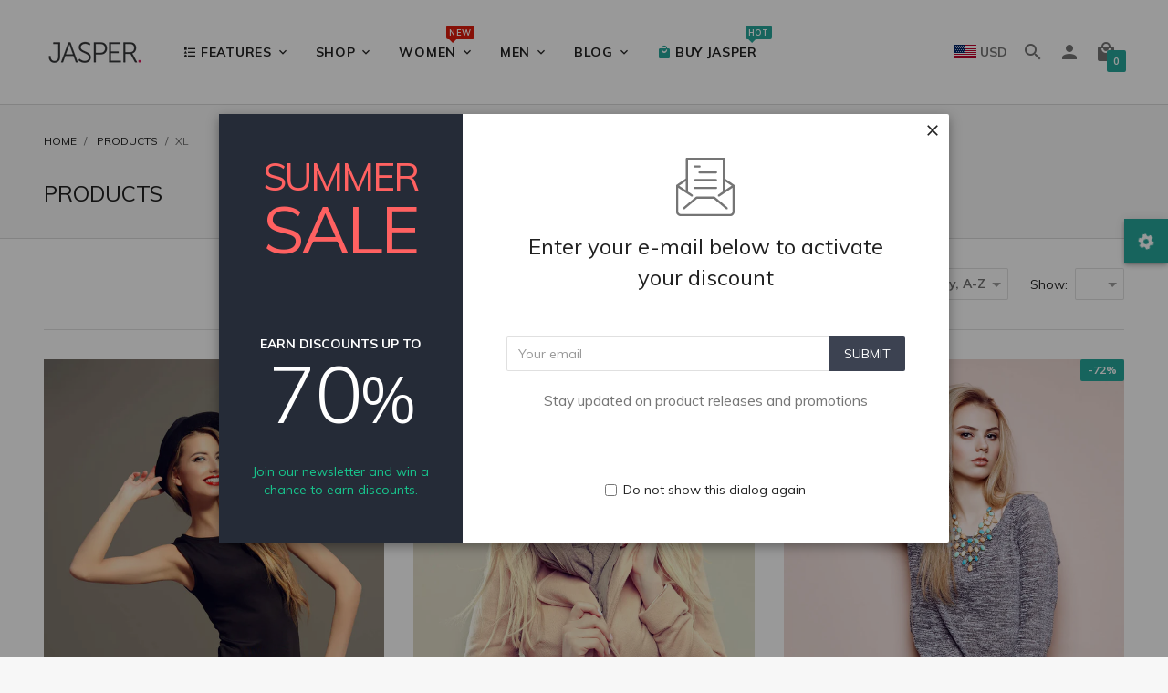

--- FILE ---
content_type: text/html; charset=utf-8
request_url: https://jasper-dev.myshopify.com/collections/all/xl?view=no-sidebar_3-columns
body_size: 33193
content:
<!doctype html>
<html>
    <head>
        <!-- Basic page needs ================================================== -->
        <meta charset="utf-8">
        <meta http-equiv="X-UA-Compatible" content="IE=edge,chrome=1">
        <meta name="mobile-web-app-capable" content="yes"><!-- Title and description ================================================== -->
        <title>
            Products &ndash; Tagged &quot;xl&quot;
                &ndash; Jasper
        </title><meta name="description" content=""><!-- Social meta ================================================== --><meta property="og:type" content="website">
  <meta property="og:title" content="Products">
  <meta property="og:url" content="https://jasper-dev.myshopify.com/collections/all/xl"><meta name="og:description" content=""><meta property="og:site_name" content="Jasper"><meta name="twitter:card" content="summary"><!-- Helpers ================================================== -->
        <link rel="canonical" href="https://jasper-dev.myshopify.com/collections/all/xl">
        <meta name="viewport" content="width=device-width, initial-scale=1, maximum-scale=1">
<meta name="theme-color" content="#26a69a">

        <!-- CSS ================================================== --><style>
                /* Ensure elements load hidden before ScrollReveal runs */
                .sr .fooReveal {
                    visibility: hidden;
                }

                .animate-on-scroll {
                    visibility: hidden;
                }
            </style><link href="//jasper-dev.myshopify.com/cdn/shop/t/15/assets/vendor.min.css?v=55178650597184274441656106816" rel="stylesheet" media="all"><link href="//jasper-dev.myshopify.com/cdn/shop/t/15/assets/base-styles.scss.css?v=167823861350150339981654849091" rel="stylesheet" media="all">
        <link href="//jasper-dev.myshopify.com/cdn/shop/t/15/assets/styles.scss.css?v=154049938983597589261654849092" rel="stylesheet" media="all">
    <link href="//fonts.googleapis.com/css?family=Muli:300,400,600,700" rel="stylesheet" type="text/css" media="all" />
<!-- Header hook for plugins ================================================== -->
        <script>window.performance && window.performance.mark && window.performance.mark('shopify.content_for_header.start');</script><meta id="shopify-digital-wallet" name="shopify-digital-wallet" content="/13271109/digital_wallets/dialog">
<link rel="alternate" type="application/atom+xml" title="Feed" href="/collections/all/xl.atom" />
<script async="async" src="/checkouts/internal/preloads.js?locale=en-US"></script>
<script id="shopify-features" type="application/json">{"accessToken":"c5cbd24035bef9e316d711f8bd9c860e","betas":["rich-media-storefront-analytics"],"domain":"jasper-dev.myshopify.com","predictiveSearch":true,"shopId":13271109,"locale":"en"}</script>
<script>var Shopify = Shopify || {};
Shopify.shop = "jasper-dev.myshopify.com";
Shopify.locale = "en";
Shopify.currency = {"active":"USD","rate":"1.0"};
Shopify.country = "US";
Shopify.theme = {"name":"jasper","id":14106066996,"schema_name":"Jasper","schema_version":"1.4.0","theme_store_id":null,"role":"main"};
Shopify.theme.handle = "null";
Shopify.theme.style = {"id":null,"handle":null};
Shopify.cdnHost = "jasper-dev.myshopify.com/cdn";
Shopify.routes = Shopify.routes || {};
Shopify.routes.root = "/";</script>
<script type="module">!function(o){(o.Shopify=o.Shopify||{}).modules=!0}(window);</script>
<script>!function(o){function n(){var o=[];function n(){o.push(Array.prototype.slice.apply(arguments))}return n.q=o,n}var t=o.Shopify=o.Shopify||{};t.loadFeatures=n(),t.autoloadFeatures=n()}(window);</script>
<script id="shop-js-analytics" type="application/json">{"pageType":"collection"}</script>
<script defer="defer" async type="module" src="//jasper-dev.myshopify.com/cdn/shopifycloud/shop-js/modules/v2/client.init-shop-cart-sync_WVOgQShq.en.esm.js"></script>
<script defer="defer" async type="module" src="//jasper-dev.myshopify.com/cdn/shopifycloud/shop-js/modules/v2/chunk.common_C_13GLB1.esm.js"></script>
<script defer="defer" async type="module" src="//jasper-dev.myshopify.com/cdn/shopifycloud/shop-js/modules/v2/chunk.modal_CLfMGd0m.esm.js"></script>
<script type="module">
  await import("//jasper-dev.myshopify.com/cdn/shopifycloud/shop-js/modules/v2/client.init-shop-cart-sync_WVOgQShq.en.esm.js");
await import("//jasper-dev.myshopify.com/cdn/shopifycloud/shop-js/modules/v2/chunk.common_C_13GLB1.esm.js");
await import("//jasper-dev.myshopify.com/cdn/shopifycloud/shop-js/modules/v2/chunk.modal_CLfMGd0m.esm.js");

  window.Shopify.SignInWithShop?.initShopCartSync?.({"fedCMEnabled":true,"windoidEnabled":true});

</script>
<script id="__st">var __st={"a":13271109,"offset":10800,"reqid":"295c9eac-b3b8-483d-ac9c-fb4c11aa5312-1769696341","pageurl":"jasper-dev.myshopify.com\/collections\/all\/xl?view=no-sidebar_3-columns","u":"14bd1c62dd62","p":"collection"};</script>
<script>window.ShopifyPaypalV4VisibilityTracking = true;</script>
<script id="captcha-bootstrap">!function(){'use strict';const t='contact',e='account',n='new_comment',o=[[t,t],['blogs',n],['comments',n],[t,'customer']],c=[[e,'customer_login'],[e,'guest_login'],[e,'recover_customer_password'],[e,'create_customer']],r=t=>t.map((([t,e])=>`form[action*='/${t}']:not([data-nocaptcha='true']) input[name='form_type'][value='${e}']`)).join(','),a=t=>()=>t?[...document.querySelectorAll(t)].map((t=>t.form)):[];function s(){const t=[...o],e=r(t);return a(e)}const i='password',u='form_key',d=['recaptcha-v3-token','g-recaptcha-response','h-captcha-response',i],f=()=>{try{return window.sessionStorage}catch{return}},m='__shopify_v',_=t=>t.elements[u];function p(t,e,n=!1){try{const o=window.sessionStorage,c=JSON.parse(o.getItem(e)),{data:r}=function(t){const{data:e,action:n}=t;return t[m]||n?{data:e,action:n}:{data:t,action:n}}(c);for(const[e,n]of Object.entries(r))t.elements[e]&&(t.elements[e].value=n);n&&o.removeItem(e)}catch(o){console.error('form repopulation failed',{error:o})}}const l='form_type',E='cptcha';function T(t){t.dataset[E]=!0}const w=window,h=w.document,L='Shopify',v='ce_forms',y='captcha';let A=!1;((t,e)=>{const n=(g='f06e6c50-85a8-45c8-87d0-21a2b65856fe',I='https://cdn.shopify.com/shopifycloud/storefront-forms-hcaptcha/ce_storefront_forms_captcha_hcaptcha.v1.5.2.iife.js',D={infoText:'Protected by hCaptcha',privacyText:'Privacy',termsText:'Terms'},(t,e,n)=>{const o=w[L][v],c=o.bindForm;if(c)return c(t,g,e,D).then(n);var r;o.q.push([[t,g,e,D],n]),r=I,A||(h.body.append(Object.assign(h.createElement('script'),{id:'captcha-provider',async:!0,src:r})),A=!0)});var g,I,D;w[L]=w[L]||{},w[L][v]=w[L][v]||{},w[L][v].q=[],w[L][y]=w[L][y]||{},w[L][y].protect=function(t,e){n(t,void 0,e),T(t)},Object.freeze(w[L][y]),function(t,e,n,w,h,L){const[v,y,A,g]=function(t,e,n){const i=e?o:[],u=t?c:[],d=[...i,...u],f=r(d),m=r(i),_=r(d.filter((([t,e])=>n.includes(e))));return[a(f),a(m),a(_),s()]}(w,h,L),I=t=>{const e=t.target;return e instanceof HTMLFormElement?e:e&&e.form},D=t=>v().includes(t);t.addEventListener('submit',(t=>{const e=I(t);if(!e)return;const n=D(e)&&!e.dataset.hcaptchaBound&&!e.dataset.recaptchaBound,o=_(e),c=g().includes(e)&&(!o||!o.value);(n||c)&&t.preventDefault(),c&&!n&&(function(t){try{if(!f())return;!function(t){const e=f();if(!e)return;const n=_(t);if(!n)return;const o=n.value;o&&e.removeItem(o)}(t);const e=Array.from(Array(32),(()=>Math.random().toString(36)[2])).join('');!function(t,e){_(t)||t.append(Object.assign(document.createElement('input'),{type:'hidden',name:u})),t.elements[u].value=e}(t,e),function(t,e){const n=f();if(!n)return;const o=[...t.querySelectorAll(`input[type='${i}']`)].map((({name:t})=>t)),c=[...d,...o],r={};for(const[a,s]of new FormData(t).entries())c.includes(a)||(r[a]=s);n.setItem(e,JSON.stringify({[m]:1,action:t.action,data:r}))}(t,e)}catch(e){console.error('failed to persist form',e)}}(e),e.submit())}));const S=(t,e)=>{t&&!t.dataset[E]&&(n(t,e.some((e=>e===t))),T(t))};for(const o of['focusin','change'])t.addEventListener(o,(t=>{const e=I(t);D(e)&&S(e,y())}));const B=e.get('form_key'),M=e.get(l),P=B&&M;t.addEventListener('DOMContentLoaded',(()=>{const t=y();if(P)for(const e of t)e.elements[l].value===M&&p(e,B);[...new Set([...A(),...v().filter((t=>'true'===t.dataset.shopifyCaptcha))])].forEach((e=>S(e,t)))}))}(h,new URLSearchParams(w.location.search),n,t,e,['guest_login'])})(!0,!0)}();</script>
<script integrity="sha256-4kQ18oKyAcykRKYeNunJcIwy7WH5gtpwJnB7kiuLZ1E=" data-source-attribution="shopify.loadfeatures" defer="defer" src="//jasper-dev.myshopify.com/cdn/shopifycloud/storefront/assets/storefront/load_feature-a0a9edcb.js" crossorigin="anonymous"></script>
<script data-source-attribution="shopify.dynamic_checkout.dynamic.init">var Shopify=Shopify||{};Shopify.PaymentButton=Shopify.PaymentButton||{isStorefrontPortableWallets:!0,init:function(){window.Shopify.PaymentButton.init=function(){};var t=document.createElement("script");t.src="https://jasper-dev.myshopify.com/cdn/shopifycloud/portable-wallets/latest/portable-wallets.en.js",t.type="module",document.head.appendChild(t)}};
</script>
<script data-source-attribution="shopify.dynamic_checkout.buyer_consent">
  function portableWalletsHideBuyerConsent(e){var t=document.getElementById("shopify-buyer-consent"),n=document.getElementById("shopify-subscription-policy-button");t&&n&&(t.classList.add("hidden"),t.setAttribute("aria-hidden","true"),n.removeEventListener("click",e))}function portableWalletsShowBuyerConsent(e){var t=document.getElementById("shopify-buyer-consent"),n=document.getElementById("shopify-subscription-policy-button");t&&n&&(t.classList.remove("hidden"),t.removeAttribute("aria-hidden"),n.addEventListener("click",e))}window.Shopify?.PaymentButton&&(window.Shopify.PaymentButton.hideBuyerConsent=portableWalletsHideBuyerConsent,window.Shopify.PaymentButton.showBuyerConsent=portableWalletsShowBuyerConsent);
</script>
<script data-source-attribution="shopify.dynamic_checkout.cart.bootstrap">document.addEventListener("DOMContentLoaded",(function(){function t(){return document.querySelector("shopify-accelerated-checkout-cart, shopify-accelerated-checkout")}if(t())Shopify.PaymentButton.init();else{new MutationObserver((function(e,n){t()&&(Shopify.PaymentButton.init(),n.disconnect())})).observe(document.body,{childList:!0,subtree:!0})}}));
</script>

<script>window.performance && window.performance.mark && window.performance.mark('shopify.content_for_header.end');</script>

        <!-- Header JS ================================================== --><style type="text/css">
            [ng\:cloak], [ng-cloak], [data-ng-cloak], [x-ng-cloak], .ng-cloak, .x-ng-cloak, .hidden {
                display: none !important;
            }#splash-screen {
                display: block;
                position: fixed;
                width: 100%;
                height: 100%;
                top: 0;
                left: 0;
                right: 0;
                bottom: 0;
                background-color: #ffffff;
                z-index: 99999;
            }

            #splash-screen .center {
                display: block;
                width: 100%;
                position: absolute;
                top: 50%;
                transform: translateY(-50%);
            }</style>

        <style type="text/css">
            
        </style>

        <script>
            window.jasper = {};
            window.jasper.megamenus = {};
            window.jasper.money_format = '${{amount}}';
            window.jasper.shop_secure_url = 'https://jasper-dev.myshopify.com';
            window.jasper.shop_url = 'https://jasper-dev.myshopify.com';
            window.jasper.money_with_currency_format = '${{amount}} USD';
            window.jasper.shop_currency = 'USD';
            window.jasper.shop_currencies = 'USD,EUR,GBP';
            window.jasper.enable_multiple_shop_currencies = true;
            window.jasper.enable_auto_currency_changer = true;
            window.jasper.auto_currency_behaviour = 'add_to_list';
            window.jasper.current_template = 'collection';
            window.jasper.customer = false;
            window.jasper.customer_email = '';
            window.jasper.customer_tags = 'null';
            window.jasper.custom_scrollbars_enable = true;
            window.jasper.scroll_reveal_enable = true;
            window.jasper.scroll_reveal_duration = 500;
            window.jasper.scroll_reveal_mobile_enable = true;
            window.jasper.scroll_reveal_starting_scale = 0.9;
            window.jasper.scroll_reveal_starting_opacity = 0;
            window.jasper.cart_add_to_cart_behavior = 'jasper-bar';
            window.jasper.admin_scss_css_url = '//jasper-dev.myshopify.com/cdn/shop/t/15/assets/admin.scss.css?v=108232645166835033041558186572';
            window.jasper.settings_data_json_url = '//jasper-dev.myshopify.com/cdn/shop/t/15/assets/settings_data.json?v=116345167866050501041654849146';
            window.jasper.settings_color_data_json_url = '//jasper-dev.myshopify.com/cdn/shop/t/15/assets/settings_color_data.json?v=172266888110790185531654849140';
            window.jasper.customer_addresses_delete_confirm = '"Are you sure you wish to delete this address?"';
            window.jasper.version = parseInt(121);
            window.jasper.enable_product_custom_aspect_ratio = false;
            window.jasper.disable_ajax_cart = false;
            window.jasper.collectionDefaultSortBy = 'title-ascending';
            window.jasper.variant_swatch_options = '';
            window.jasper.product_image_as_swatch_options = '';
            window.jasper.variant_swatches = '';

        </script>
    <link href="https://monorail-edge.shopifysvc.com" rel="dns-prefetch">
<script>(function(){if ("sendBeacon" in navigator && "performance" in window) {try {var session_token_from_headers = performance.getEntriesByType('navigation')[0].serverTiming.find(x => x.name == '_s').description;} catch {var session_token_from_headers = undefined;}var session_cookie_matches = document.cookie.match(/_shopify_s=([^;]*)/);var session_token_from_cookie = session_cookie_matches && session_cookie_matches.length === 2 ? session_cookie_matches[1] : "";var session_token = session_token_from_headers || session_token_from_cookie || "";function handle_abandonment_event(e) {var entries = performance.getEntries().filter(function(entry) {return /monorail-edge.shopifysvc.com/.test(entry.name);});if (!window.abandonment_tracked && entries.length === 0) {window.abandonment_tracked = true;var currentMs = Date.now();var navigation_start = performance.timing.navigationStart;var payload = {shop_id: 13271109,url: window.location.href,navigation_start,duration: currentMs - navigation_start,session_token,page_type: "collection"};window.navigator.sendBeacon("https://monorail-edge.shopifysvc.com/v1/produce", JSON.stringify({schema_id: "online_store_buyer_site_abandonment/1.1",payload: payload,metadata: {event_created_at_ms: currentMs,event_sent_at_ms: currentMs}}));}}window.addEventListener('pagehide', handle_abandonment_event);}}());</script>
<script id="web-pixels-manager-setup">(function e(e,d,r,n,o){if(void 0===o&&(o={}),!Boolean(null===(a=null===(i=window.Shopify)||void 0===i?void 0:i.analytics)||void 0===a?void 0:a.replayQueue)){var i,a;window.Shopify=window.Shopify||{};var t=window.Shopify;t.analytics=t.analytics||{};var s=t.analytics;s.replayQueue=[],s.publish=function(e,d,r){return s.replayQueue.push([e,d,r]),!0};try{self.performance.mark("wpm:start")}catch(e){}var l=function(){var e={modern:/Edge?\/(1{2}[4-9]|1[2-9]\d|[2-9]\d{2}|\d{4,})\.\d+(\.\d+|)|Firefox\/(1{2}[4-9]|1[2-9]\d|[2-9]\d{2}|\d{4,})\.\d+(\.\d+|)|Chrom(ium|e)\/(9{2}|\d{3,})\.\d+(\.\d+|)|(Maci|X1{2}).+ Version\/(15\.\d+|(1[6-9]|[2-9]\d|\d{3,})\.\d+)([,.]\d+|)( \(\w+\)|)( Mobile\/\w+|) Safari\/|Chrome.+OPR\/(9{2}|\d{3,})\.\d+\.\d+|(CPU[ +]OS|iPhone[ +]OS|CPU[ +]iPhone|CPU IPhone OS|CPU iPad OS)[ +]+(15[._]\d+|(1[6-9]|[2-9]\d|\d{3,})[._]\d+)([._]\d+|)|Android:?[ /-](13[3-9]|1[4-9]\d|[2-9]\d{2}|\d{4,})(\.\d+|)(\.\d+|)|Android.+Firefox\/(13[5-9]|1[4-9]\d|[2-9]\d{2}|\d{4,})\.\d+(\.\d+|)|Android.+Chrom(ium|e)\/(13[3-9]|1[4-9]\d|[2-9]\d{2}|\d{4,})\.\d+(\.\d+|)|SamsungBrowser\/([2-9]\d|\d{3,})\.\d+/,legacy:/Edge?\/(1[6-9]|[2-9]\d|\d{3,})\.\d+(\.\d+|)|Firefox\/(5[4-9]|[6-9]\d|\d{3,})\.\d+(\.\d+|)|Chrom(ium|e)\/(5[1-9]|[6-9]\d|\d{3,})\.\d+(\.\d+|)([\d.]+$|.*Safari\/(?![\d.]+ Edge\/[\d.]+$))|(Maci|X1{2}).+ Version\/(10\.\d+|(1[1-9]|[2-9]\d|\d{3,})\.\d+)([,.]\d+|)( \(\w+\)|)( Mobile\/\w+|) Safari\/|Chrome.+OPR\/(3[89]|[4-9]\d|\d{3,})\.\d+\.\d+|(CPU[ +]OS|iPhone[ +]OS|CPU[ +]iPhone|CPU IPhone OS|CPU iPad OS)[ +]+(10[._]\d+|(1[1-9]|[2-9]\d|\d{3,})[._]\d+)([._]\d+|)|Android:?[ /-](13[3-9]|1[4-9]\d|[2-9]\d{2}|\d{4,})(\.\d+|)(\.\d+|)|Mobile Safari.+OPR\/([89]\d|\d{3,})\.\d+\.\d+|Android.+Firefox\/(13[5-9]|1[4-9]\d|[2-9]\d{2}|\d{4,})\.\d+(\.\d+|)|Android.+Chrom(ium|e)\/(13[3-9]|1[4-9]\d|[2-9]\d{2}|\d{4,})\.\d+(\.\d+|)|Android.+(UC? ?Browser|UCWEB|U3)[ /]?(15\.([5-9]|\d{2,})|(1[6-9]|[2-9]\d|\d{3,})\.\d+)\.\d+|SamsungBrowser\/(5\.\d+|([6-9]|\d{2,})\.\d+)|Android.+MQ{2}Browser\/(14(\.(9|\d{2,})|)|(1[5-9]|[2-9]\d|\d{3,})(\.\d+|))(\.\d+|)|K[Aa][Ii]OS\/(3\.\d+|([4-9]|\d{2,})\.\d+)(\.\d+|)/},d=e.modern,r=e.legacy,n=navigator.userAgent;return n.match(d)?"modern":n.match(r)?"legacy":"unknown"}(),u="modern"===l?"modern":"legacy",c=(null!=n?n:{modern:"",legacy:""})[u],f=function(e){return[e.baseUrl,"/wpm","/b",e.hashVersion,"modern"===e.buildTarget?"m":"l",".js"].join("")}({baseUrl:d,hashVersion:r,buildTarget:u}),m=function(e){var d=e.version,r=e.bundleTarget,n=e.surface,o=e.pageUrl,i=e.monorailEndpoint;return{emit:function(e){var a=e.status,t=e.errorMsg,s=(new Date).getTime(),l=JSON.stringify({metadata:{event_sent_at_ms:s},events:[{schema_id:"web_pixels_manager_load/3.1",payload:{version:d,bundle_target:r,page_url:o,status:a,surface:n,error_msg:t},metadata:{event_created_at_ms:s}}]});if(!i)return console&&console.warn&&console.warn("[Web Pixels Manager] No Monorail endpoint provided, skipping logging."),!1;try{return self.navigator.sendBeacon.bind(self.navigator)(i,l)}catch(e){}var u=new XMLHttpRequest;try{return u.open("POST",i,!0),u.setRequestHeader("Content-Type","text/plain"),u.send(l),!0}catch(e){return console&&console.warn&&console.warn("[Web Pixels Manager] Got an unhandled error while logging to Monorail."),!1}}}}({version:r,bundleTarget:l,surface:e.surface,pageUrl:self.location.href,monorailEndpoint:e.monorailEndpoint});try{o.browserTarget=l,function(e){var d=e.src,r=e.async,n=void 0===r||r,o=e.onload,i=e.onerror,a=e.sri,t=e.scriptDataAttributes,s=void 0===t?{}:t,l=document.createElement("script"),u=document.querySelector("head"),c=document.querySelector("body");if(l.async=n,l.src=d,a&&(l.integrity=a,l.crossOrigin="anonymous"),s)for(var f in s)if(Object.prototype.hasOwnProperty.call(s,f))try{l.dataset[f]=s[f]}catch(e){}if(o&&l.addEventListener("load",o),i&&l.addEventListener("error",i),u)u.appendChild(l);else{if(!c)throw new Error("Did not find a head or body element to append the script");c.appendChild(l)}}({src:f,async:!0,onload:function(){if(!function(){var e,d;return Boolean(null===(d=null===(e=window.Shopify)||void 0===e?void 0:e.analytics)||void 0===d?void 0:d.initialized)}()){var d=window.webPixelsManager.init(e)||void 0;if(d){var r=window.Shopify.analytics;r.replayQueue.forEach((function(e){var r=e[0],n=e[1],o=e[2];d.publishCustomEvent(r,n,o)})),r.replayQueue=[],r.publish=d.publishCustomEvent,r.visitor=d.visitor,r.initialized=!0}}},onerror:function(){return m.emit({status:"failed",errorMsg:"".concat(f," has failed to load")})},sri:function(e){var d=/^sha384-[A-Za-z0-9+/=]+$/;return"string"==typeof e&&d.test(e)}(c)?c:"",scriptDataAttributes:o}),m.emit({status:"loading"})}catch(e){m.emit({status:"failed",errorMsg:(null==e?void 0:e.message)||"Unknown error"})}}})({shopId: 13271109,storefrontBaseUrl: "https://jasper-dev.myshopify.com",extensionsBaseUrl: "https://extensions.shopifycdn.com/cdn/shopifycloud/web-pixels-manager",monorailEndpoint: "https://monorail-edge.shopifysvc.com/unstable/produce_batch",surface: "storefront-renderer",enabledBetaFlags: ["2dca8a86"],webPixelsConfigList: [{"id":"shopify-app-pixel","configuration":"{}","eventPayloadVersion":"v1","runtimeContext":"STRICT","scriptVersion":"0450","apiClientId":"shopify-pixel","type":"APP","privacyPurposes":["ANALYTICS","MARKETING"]},{"id":"shopify-custom-pixel","eventPayloadVersion":"v1","runtimeContext":"LAX","scriptVersion":"0450","apiClientId":"shopify-pixel","type":"CUSTOM","privacyPurposes":["ANALYTICS","MARKETING"]}],isMerchantRequest: false,initData: {"shop":{"name":"Jasper","paymentSettings":{"currencyCode":"USD"},"myshopifyDomain":"jasper-dev.myshopify.com","countryCode":"CA","storefrontUrl":"https:\/\/jasper-dev.myshopify.com"},"customer":null,"cart":null,"checkout":null,"productVariants":[],"purchasingCompany":null},},"https://jasper-dev.myshopify.com/cdn","1d2a099fw23dfb22ep557258f5m7a2edbae",{"modern":"","legacy":""},{"shopId":"13271109","storefrontBaseUrl":"https:\/\/jasper-dev.myshopify.com","extensionBaseUrl":"https:\/\/extensions.shopifycdn.com\/cdn\/shopifycloud\/web-pixels-manager","surface":"storefront-renderer","enabledBetaFlags":"[\"2dca8a86\"]","isMerchantRequest":"false","hashVersion":"1d2a099fw23dfb22ep557258f5m7a2edbae","publish":"custom","events":"[[\"page_viewed\",{}],[\"collection_viewed\",{\"collection\":{\"id\":\"\",\"title\":\"Products\",\"productVariants\":[{\"price\":{\"amount\":74.0,\"currencyCode\":\"USD\"},\"product\":{\"title\":\"Fitted Midi Dress\",\"vendor\":\"Bluberry\",\"id\":\"10087975239\",\"untranslatedTitle\":\"Fitted Midi Dress\",\"url\":\"\/products\/fitted-midi-dress-1\",\"type\":\"dress\"},\"id\":\"40550701831\",\"image\":{\"src\":\"\/\/jasper-dev.myshopify.com\/cdn\/shop\/products\/8a.jpg?v=1497456315\"},\"sku\":\"BEA63910\",\"title\":\"Black \/ S \/ Silk\",\"untranslatedTitle\":\"Black \/ S \/ Silk\"},{\"price\":{\"amount\":53.85,\"currencyCode\":\"USD\"},\"product\":{\"title\":\"Long Coat\",\"vendor\":\"Utopia\",\"id\":\"10087973383\",\"untranslatedTitle\":\"Long Coat\",\"url\":\"\/products\/long-coat\",\"type\":\"coat\"},\"id\":\"40550666247\",\"image\":{\"src\":\"\/\/jasper-dev.myshopify.com\/cdn\/shop\/products\/5a.jpg?v=1493976446\"},\"sku\":\"BEA69210\",\"title\":\"rouge \/ S\",\"untranslatedTitle\":\"rouge \/ S\"},{\"price\":{\"amount\":46.95,\"currencyCode\":\"USD\"},\"product\":{\"title\":\"Marble Effect Sweater\",\"vendor\":\"Verdana\",\"id\":\"10087959623\",\"untranslatedTitle\":\"Marble Effect Sweater\",\"url\":\"\/products\/marble-effect-sweater\",\"type\":\"sweater\"},\"id\":\"40550341191\",\"image\":{\"src\":\"\/\/jasper-dev.myshopify.com\/cdn\/shop\/products\/3a.jpg?v=1493979268\"},\"sku\":\"CFE40950\",\"title\":\"Beige \/ S\",\"untranslatedTitle\":\"Beige \/ S\"},{\"price\":{\"amount\":102.0,\"currencyCode\":\"USD\"},\"product\":{\"title\":\"Polka Dot Dress\",\"vendor\":\"Debora\",\"id\":\"10087978887\",\"untranslatedTitle\":\"Polka Dot Dress\",\"url\":\"\/products\/polka-dot-dress\",\"type\":\"dress\"},\"id\":\"40550771911\",\"image\":{\"src\":\"\/\/jasper-dev.myshopify.com\/cdn\/shop\/products\/1d.jpg?v=1493995630\"},\"sku\":\"EBE21672\",\"title\":\"Black \/ S \/ Silk\",\"untranslatedTitle\":\"Black \/ S \/ Silk\"}]}}]]"});</script><script>
  window.ShopifyAnalytics = window.ShopifyAnalytics || {};
  window.ShopifyAnalytics.meta = window.ShopifyAnalytics.meta || {};
  window.ShopifyAnalytics.meta.currency = 'USD';
  var meta = {"products":[{"id":10087975239,"gid":"gid:\/\/shopify\/Product\/10087975239","vendor":"Bluberry","type":"dress","handle":"fitted-midi-dress-1","variants":[{"id":40550701831,"price":7400,"name":"Fitted Midi Dress - Black \/ S \/ Silk","public_title":"Black \/ S \/ Silk","sku":"BEA63910"},{"id":40550702663,"price":6400,"name":"Fitted Midi Dress - Black \/ S \/ Cotton","public_title":"Black \/ S \/ Cotton","sku":"BEA63919"},{"id":40550702151,"price":6490,"name":"Fitted Midi Dress - Black \/ L \/ Silk","public_title":"Black \/ L \/ Silk","sku":"BEA63913"},{"id":40550702855,"price":6400,"name":"Fitted Midi Dress - Black \/ L \/ Cotton","public_title":"Black \/ L \/ Cotton","sku":"BEA639112"},{"id":40550702471,"price":5990,"name":"Fitted Midi Dress - Black \/ XL \/ Silk","public_title":"Black \/ XL \/ Silk","sku":"BEA63916"},{"id":40550703047,"price":6400,"name":"Fitted Midi Dress - Black \/ XL \/ Cotton","public_title":"Black \/ XL \/ Cotton","sku":"BEA639115"},{"id":40550701959,"price":8400,"name":"Fitted Midi Dress - Blue \/ S \/ Silk","public_title":"Blue \/ S \/ Silk","sku":"BEA63911"},{"id":40550702727,"price":6400,"name":"Fitted Midi Dress - Blue \/ S \/ Cotton","public_title":"Blue \/ S \/ Cotton","sku":"BEA639110"},{"id":40550702279,"price":6900,"name":"Fitted Midi Dress - Blue \/ L \/ Silk","public_title":"Blue \/ L \/ Silk","sku":"BEA63914"},{"id":40550702919,"price":7130,"name":"Fitted Midi Dress - Blue \/ L \/ Cotton","public_title":"Blue \/ L \/ Cotton","sku":"BEA639113"},{"id":40550702535,"price":6400,"name":"Fitted Midi Dress - Blue \/ XL \/ Silk","public_title":"Blue \/ XL \/ Silk","sku":"BEA63917"},{"id":40550703111,"price":6400,"name":"Fitted Midi Dress - Blue \/ XL \/ Cotton","public_title":"Blue \/ XL \/ Cotton","sku":"BEA639116"},{"id":40550702023,"price":6400,"name":"Fitted Midi Dress - White \/ S \/ Silk","public_title":"White \/ S \/ Silk","sku":"BEA63912"},{"id":40550702791,"price":4550,"name":"Fitted Midi Dress - White \/ S \/ Cotton","public_title":"White \/ S \/ Cotton","sku":"BEA639111"},{"id":40550702407,"price":5400,"name":"Fitted Midi Dress - White \/ L \/ Silk","public_title":"White \/ L \/ Silk","sku":"BEA63915"},{"id":40550702983,"price":5420,"name":"Fitted Midi Dress - White \/ L \/ Cotton","public_title":"White \/ L \/ Cotton","sku":"BEA639114"},{"id":40550702599,"price":6400,"name":"Fitted Midi Dress - White \/ XL \/ Silk","public_title":"White \/ XL \/ Silk","sku":"BEA63918"},{"id":40550703175,"price":6400,"name":"Fitted Midi Dress - White \/ XL \/ Cotton","public_title":"White \/ XL \/ Cotton","sku":"BEA639117"}],"remote":false},{"id":10087973383,"gid":"gid:\/\/shopify\/Product\/10087973383","vendor":"Utopia","type":"coat","handle":"long-coat","variants":[{"id":40550666247,"price":5385,"name":"Long Coat - rouge \/ S","public_title":"rouge \/ S","sku":"BEA69210"},{"id":40550666311,"price":7385,"name":"Long Coat - Beige \/ S","public_title":"Beige \/ S","sku":"BEA69211"},{"id":40550666375,"price":6455,"name":"Long Coat - Grey \/ M","public_title":"Grey \/ M","sku":"BEA69212"},{"id":40550666439,"price":4185,"name":"Long Coat - Beige \/ M","public_title":"Beige \/ M","sku":"BEA69213"},{"id":40550666503,"price":5885,"name":"Long Coat - Grey \/ L","public_title":"Grey \/ L","sku":"BEA69214"},{"id":40550666567,"price":5385,"name":"Long Coat - Beige \/ L","public_title":"Beige \/ L","sku":"BEA69215"},{"id":40550666631,"price":5385,"name":"Long Coat - Grey \/ XL","public_title":"Grey \/ XL","sku":"BEA69216"},{"id":40550666695,"price":5385,"name":"Long Coat - Beige \/ XL","public_title":"Beige \/ XL","sku":"BEA69217"}],"remote":false},{"id":10087959623,"gid":"gid:\/\/shopify\/Product\/10087959623","vendor":"Verdana","type":"sweater","handle":"marble-effect-sweater","variants":[{"id":40550341191,"price":4695,"name":"Marble Effect Sweater - Beige \/ S","public_title":"Beige \/ S","sku":"CFE40950"},{"id":40550341255,"price":5295,"name":"Marble Effect Sweater - Grey \/ S","public_title":"Grey \/ S","sku":"CFE40951"},{"id":40550341319,"price":3995,"name":"Marble Effect Sweater - White \/ S","public_title":"White \/ S","sku":"CFE40952"},{"id":40550341383,"price":4495,"name":"Marble Effect Sweater - Beige \/ M","public_title":"Beige \/ M","sku":"CFE40953"},{"id":40550341447,"price":4695,"name":"Marble Effect Sweater - Grey \/ M","public_title":"Grey \/ M","sku":"CFE40954"},{"id":40550341511,"price":4655,"name":"Marble Effect Sweater - White \/ M","public_title":"White \/ M","sku":"CFE40955"},{"id":40550341575,"price":4195,"name":"Marble Effect Sweater - Beige \/ L","public_title":"Beige \/ L","sku":"CFE40956"},{"id":40550341639,"price":4695,"name":"Marble Effect Sweater - Grey \/ L","public_title":"Grey \/ L","sku":"CFE40957"},{"id":40550341703,"price":4695,"name":"Marble Effect Sweater - White \/ L","public_title":"White \/ L","sku":"CFE40958"},{"id":40550341767,"price":4655,"name":"Marble Effect Sweater - Beige \/ XL","public_title":"Beige \/ XL","sku":"CFE40959"},{"id":40550341831,"price":4695,"name":"Marble Effect Sweater - Grey \/ XL","public_title":"Grey \/ XL","sku":"CFE409510"},{"id":40550341895,"price":4695,"name":"Marble Effect Sweater - White \/ XL","public_title":"White \/ XL","sku":"CFE409511"}],"remote":false},{"id":10087978887,"gid":"gid:\/\/shopify\/Product\/10087978887","vendor":"Debora","type":"dress","handle":"polka-dot-dress","variants":[{"id":40550771911,"price":10200,"name":"Polka Dot Dress - Black \/ S \/ Silk","public_title":"Black \/ S \/ Silk","sku":"EBE21672"},{"id":40550771975,"price":9970,"name":"Polka Dot Dress - Black \/ S \/ Cotton","public_title":"Black \/ S \/ Cotton","sku":"EBE216714"},{"id":40550772103,"price":9960,"name":"Polka Dot Dress - Black \/ M \/ Cotton","public_title":"Black \/ M \/ Cotton","sku":"EBE216717"},{"id":40550772167,"price":11150,"name":"Polka Dot Dress - Black \/ L \/ Silk","public_title":"Black \/ L \/ Silk","sku":"EBE21678"},{"id":40550772231,"price":11100,"name":"Polka Dot Dress - Black \/ L \/ Cotton","public_title":"Black \/ L \/ Cotton","sku":"EBE216720"},{"id":40550772295,"price":11100,"name":"Polka Dot Dress - Black \/ XL \/ Silk","public_title":"Black \/ XL \/ Silk","sku":"EBE216711"},{"id":40550772359,"price":11100,"name":"Polka Dot Dress - Black \/ XL \/ Cotton","public_title":"Black \/ XL \/ Cotton","sku":"EBE216723"}],"remote":false}],"page":{"pageType":"collection","requestId":"295c9eac-b3b8-483d-ac9c-fb4c11aa5312-1769696341"}};
  for (var attr in meta) {
    window.ShopifyAnalytics.meta[attr] = meta[attr];
  }
</script>
<script class="analytics">
  (function () {
    var customDocumentWrite = function(content) {
      var jquery = null;

      if (window.jQuery) {
        jquery = window.jQuery;
      } else if (window.Checkout && window.Checkout.$) {
        jquery = window.Checkout.$;
      }

      if (jquery) {
        jquery('body').append(content);
      }
    };

    var hasLoggedConversion = function(token) {
      if (token) {
        return document.cookie.indexOf('loggedConversion=' + token) !== -1;
      }
      return false;
    }

    var setCookieIfConversion = function(token) {
      if (token) {
        var twoMonthsFromNow = new Date(Date.now());
        twoMonthsFromNow.setMonth(twoMonthsFromNow.getMonth() + 2);

        document.cookie = 'loggedConversion=' + token + '; expires=' + twoMonthsFromNow;
      }
    }

    var trekkie = window.ShopifyAnalytics.lib = window.trekkie = window.trekkie || [];
    if (trekkie.integrations) {
      return;
    }
    trekkie.methods = [
      'identify',
      'page',
      'ready',
      'track',
      'trackForm',
      'trackLink'
    ];
    trekkie.factory = function(method) {
      return function() {
        var args = Array.prototype.slice.call(arguments);
        args.unshift(method);
        trekkie.push(args);
        return trekkie;
      };
    };
    for (var i = 0; i < trekkie.methods.length; i++) {
      var key = trekkie.methods[i];
      trekkie[key] = trekkie.factory(key);
    }
    trekkie.load = function(config) {
      trekkie.config = config || {};
      trekkie.config.initialDocumentCookie = document.cookie;
      var first = document.getElementsByTagName('script')[0];
      var script = document.createElement('script');
      script.type = 'text/javascript';
      script.onerror = function(e) {
        var scriptFallback = document.createElement('script');
        scriptFallback.type = 'text/javascript';
        scriptFallback.onerror = function(error) {
                var Monorail = {
      produce: function produce(monorailDomain, schemaId, payload) {
        var currentMs = new Date().getTime();
        var event = {
          schema_id: schemaId,
          payload: payload,
          metadata: {
            event_created_at_ms: currentMs,
            event_sent_at_ms: currentMs
          }
        };
        return Monorail.sendRequest("https://" + monorailDomain + "/v1/produce", JSON.stringify(event));
      },
      sendRequest: function sendRequest(endpointUrl, payload) {
        // Try the sendBeacon API
        if (window && window.navigator && typeof window.navigator.sendBeacon === 'function' && typeof window.Blob === 'function' && !Monorail.isIos12()) {
          var blobData = new window.Blob([payload], {
            type: 'text/plain'
          });

          if (window.navigator.sendBeacon(endpointUrl, blobData)) {
            return true;
          } // sendBeacon was not successful

        } // XHR beacon

        var xhr = new XMLHttpRequest();

        try {
          xhr.open('POST', endpointUrl);
          xhr.setRequestHeader('Content-Type', 'text/plain');
          xhr.send(payload);
        } catch (e) {
          console.log(e);
        }

        return false;
      },
      isIos12: function isIos12() {
        return window.navigator.userAgent.lastIndexOf('iPhone; CPU iPhone OS 12_') !== -1 || window.navigator.userAgent.lastIndexOf('iPad; CPU OS 12_') !== -1;
      }
    };
    Monorail.produce('monorail-edge.shopifysvc.com',
      'trekkie_storefront_load_errors/1.1',
      {shop_id: 13271109,
      theme_id: 14106066996,
      app_name: "storefront",
      context_url: window.location.href,
      source_url: "//jasper-dev.myshopify.com/cdn/s/trekkie.storefront.a804e9514e4efded663580eddd6991fcc12b5451.min.js"});

        };
        scriptFallback.async = true;
        scriptFallback.src = '//jasper-dev.myshopify.com/cdn/s/trekkie.storefront.a804e9514e4efded663580eddd6991fcc12b5451.min.js';
        first.parentNode.insertBefore(scriptFallback, first);
      };
      script.async = true;
      script.src = '//jasper-dev.myshopify.com/cdn/s/trekkie.storefront.a804e9514e4efded663580eddd6991fcc12b5451.min.js';
      first.parentNode.insertBefore(script, first);
    };
    trekkie.load(
      {"Trekkie":{"appName":"storefront","development":false,"defaultAttributes":{"shopId":13271109,"isMerchantRequest":null,"themeId":14106066996,"themeCityHash":"14191660872587907883","contentLanguage":"en","currency":"USD","eventMetadataId":"ec6758db-1fb5-4e39-9c29-0be01c3e2d0b"},"isServerSideCookieWritingEnabled":true,"monorailRegion":"shop_domain","enabledBetaFlags":["65f19447","b5387b81"]},"Session Attribution":{},"S2S":{"facebookCapiEnabled":false,"source":"trekkie-storefront-renderer","apiClientId":580111}}
    );

    var loaded = false;
    trekkie.ready(function() {
      if (loaded) return;
      loaded = true;

      window.ShopifyAnalytics.lib = window.trekkie;

      var originalDocumentWrite = document.write;
      document.write = customDocumentWrite;
      try { window.ShopifyAnalytics.merchantGoogleAnalytics.call(this); } catch(error) {};
      document.write = originalDocumentWrite;

      window.ShopifyAnalytics.lib.page(null,{"pageType":"collection","requestId":"295c9eac-b3b8-483d-ac9c-fb4c11aa5312-1769696341","shopifyEmitted":true});

      var match = window.location.pathname.match(/checkouts\/(.+)\/(thank_you|post_purchase)/)
      var token = match? match[1]: undefined;
      if (!hasLoggedConversion(token)) {
        setCookieIfConversion(token);
        window.ShopifyAnalytics.lib.track("Viewed Product Category",{"currency":"USD","category":"Collection: all","collectionName":"all","nonInteraction":true},undefined,undefined,{"shopifyEmitted":true});
      }
    });


        var eventsListenerScript = document.createElement('script');
        eventsListenerScript.async = true;
        eventsListenerScript.src = "//jasper-dev.myshopify.com/cdn/shopifycloud/storefront/assets/shop_events_listener-3da45d37.js";
        document.getElementsByTagName('head')[0].appendChild(eventsListenerScript);

})();</script>
<script
  defer
  src="https://jasper-dev.myshopify.com/cdn/shopifycloud/perf-kit/shopify-perf-kit-3.1.0.min.js"
  data-application="storefront-renderer"
  data-shop-id="13271109"
  data-render-region="gcp-us-east1"
  data-page-type="collection"
  data-theme-instance-id="14106066996"
  data-theme-name="Jasper"
  data-theme-version="1.4.0"
  data-monorail-region="shop_domain"
  data-resource-timing-sampling-rate="10"
  data-shs="true"
  data-shs-beacon="true"
  data-shs-export-with-fetch="true"
  data-shs-logs-sample-rate="1"
  data-shs-beacon-endpoint="https://jasper-dev.myshopify.com/api/collect"
></script>
</head><body id="products"
          ng-controller="MainController as vm"
          style="background-size: cover;
        background-repeat: no-repeat;
        background-position: center center;
        
        
"
          class="flex-items-stretch fullwidth no-aside aside-show  template-collection template-collection-no-sidebar_3-columns disable-grid-item-hover-on-mobile"><js-splash-screen id="splash-screen">
                <div class="center">
                    <div class="sk-folding-cube">
    <div class="sk-cube1 sk-cube"></div>
    <div class="sk-cube2 sk-cube"></div>
    <div class="sk-cube4 sk-cube"></div>
    <div class="sk-cube3 sk-cube"></div>
</div>
<style type="text/css">
    .sk-folding-cube {
        margin: 40px auto;
        width: 40px;
        height: 40px;
        position: relative;
        -webkit-transform: rotateZ(45deg);
        transform: rotateZ(45deg);
    }

    .sk-folding-cube .sk-cube {
        float: left;
        width: 50%;
        height: 50%;
        position: relative;
        -webkit-transform: scale(1.1);
        -ms-transform: scale(1.1);
        transform: scale(1.1);
    }

    .sk-folding-cube .sk-cube:before {
        content: '';
        position: absolute;
        top: 0;
        left: 0;
        width: 100%;
        height: 100%;
        background-color: #26a69a;
        -webkit-animation: sk-foldCubeAngle 2.4s infinite linear both;
        animation: sk-foldCubeAngle 2.4s infinite linear both;
        -webkit-transform-origin: 100% 100%;
        -ms-transform-origin: 100% 100%;
        transform-origin: 100% 100%;
    }

    .sk-folding-cube .sk-cube2 {
        -webkit-transform: scale(1.1) rotateZ(90deg);
        transform: scale(1.1) rotateZ(90deg);
    }

    .sk-folding-cube .sk-cube3 {
        -webkit-transform: scale(1.1) rotateZ(180deg);
        transform: scale(1.1) rotateZ(180deg);
    }

    .sk-folding-cube .sk-cube4 {
        -webkit-transform: scale(1.1) rotateZ(270deg);
        transform: scale(1.1) rotateZ(270deg);
    }

    .sk-folding-cube .sk-cube2:before {
        -webkit-animation-delay: 0.3s;
        animation-delay: 0.3s;
    }

    .sk-folding-cube .sk-cube3:before {
        -webkit-animation-delay: 0.6s;
        animation-delay: 0.6s;
    }

    .sk-folding-cube .sk-cube4:before {
        -webkit-animation-delay: 0.9s;
        animation-delay: 0.9s;
    }

    @-webkit-keyframes sk-foldCubeAngle {
        0%, 10% {
            -webkit-transform: perspective(140px) rotateX(-180deg);
            transform: perspective(140px) rotateX(-180deg);
            opacity: 0;
        }
        25%, 75% {
            -webkit-transform: perspective(140px) rotateX(0deg);
            transform: perspective(140px) rotateX(0deg);
            opacity: 1;
        }
        90%, 100% {
            -webkit-transform: perspective(140px) rotateY(180deg);
            transform: perspective(140px) rotateY(180deg);
            opacity: 0;
        }
    }

    @keyframes sk-foldCubeAngle {
        0%, 10% {
            -webkit-transform: perspective(140px) rotateX(-180deg);
            transform: perspective(140px) rotateX(-180deg);
            opacity: 0;
        }
        25%, 75% {
            -webkit-transform: perspective(140px) rotateX(0deg);
            transform: perspective(140px) rotateX(0deg);
            opacity: 1;
        }
        90%, 100% {
            -webkit-transform: perspective(140px) rotateY(180deg);
            transform: perspective(140px) rotateY(180deg);
            opacity: 0;
        }
    }
</style>
                </div>
            </js-splash-screen><div id="wrapper" class="col p-0"><div id="content-wrapper" class="content-wrapper p-relative"><div id="shopify-section-header" class="shopify-section"><!-- HEADER -->
<header class="absolute-header">

    <div id="site-header"
         class="header-4   hidden-sm-down"
         role="banner"><!-- HEADER STYLE 4 -->
            
<div class="header-middle light-bg" style="background: rgba(0,0,0,0)"
                     data-fg-class="light-bg">
                    <div class="container">
                        <div class="row flex-items-middle py-6 py-lg-0">
                            <div class="col-12 col-lg">
                                <div class="row flex-items-middle flex-items-lg-left">

                                    <!-- LOGO --><div
                                            class="col-12 col-lg flex-lg-nogrow flex-items-middle flex-items-center flex-items-lg-left">
<a href="/" class="logo" itemprop="url">
        <img src="//jasper-dev.myshopify.com/cdn/shop/files/logo-classic-dark_112x.png?v=1613680005"
             srcset="//jasper-dev.myshopify.com/cdn/shop/files/logo-classic-dark_112x.png?v=1613680005 1x, //jasper-dev.myshopify.com/cdn/shop/files/logo-classic-dark_112x@2x.png?v=1613680005 2x"
             alt="Jasper" itemprop="logo">
    </a></div><!-- / LOGO -->

                                    <div class="col-12 col-lg flex-items-center flex-items-lg-left">

                                        <!-- NAVIGATION --><nav class="main-nav px-2" role="navigation"><ul class="nav-horizontal nav-inline nav-item-popover simple nav text-nowrap nav-align-">
<li class="nav-item mega-menu-item popover-placement-bottom-start"
        js-popover
        js-popover-options="{ placement: 'bottom-start', popoverClasses: ' from-header', appendToBody: true }"
        mega-menu-id="mega-menu-1">

        <a ng-href="{[{ $root.megamenus['mega-menu-1'].title_link }]}"
           class="nav-link link py-6 flex-items-left has-children"
           js-popover-trigger>

            <div class="nav-link-context" style="color: ;"><i class="icon-format-list-bulleted-type s-4 mr-1"
                       style="color: "></i><span class="nav-link-title">
                    FEATURES
                </span>
            </div></a>

        <js-popover-content class="popover mega-menu from-section ">
            <div class="popover-content">
                <div js-include="'mega-menu-1'"></div>
            </div>
        </js-popover-content>

    </li>
<li class="nav-item dropdown-nav-item popover-placement-bottom-start"
        js-popover
        js-popover-options="{ placement: 'bottom-start', popoverClasses: ' from-header', appendToBody: true }">

        <div class="nav-link link py-6 flex-items-left has-children"
             js-popover-trigger>

            <a href="/collections/all" class="nav-link-context" style="color: ;"><span class="nav-link-title">
                    SHOP
                </span>
            </a></div>

        <js-popover-content class="popover dropdown-style from-section ">
            <div class="popover-content"><ul><li class="nav-link-container "
            ">

            <a href="/collections"
               
                
               class="nav-link dropdown-item link flex-items-left  ">

                <div class="nav-link-context" style="color: ;"><span class="nav-link-title">
                               Collections
                            </span></div>

            </a></li><li class="nav-link-container "
            ">

            <a href="/collections/all"
               
                
               class="nav-link dropdown-item link flex-items-left  ">

                <div class="nav-link-context" style="color: ;"><span class="nav-link-title">
                               All Products
                            </span></div>

            </a></li><li class="nav-link-container popover-placement-right-start"
            js-popover
            js-popover-options="{ placement: 'right-start', appendToBody: false }">

            <a href="https://jasper-dev.myshopify.com#"
               
                js-popover-trigger
               class="nav-link dropdown-item link flex-items-left   has-children">

                <div class="nav-link-context" style="color: ;"><span class="nav-link-title">
                               Women
                            </span><div class="badge"
                             style="background-color:#df1a0b;color:#ffffff">
                            <span>NEW</span>
                            <span class="arrow"
                                  style="border-color:#df1a0b"></span>
                        </div></div>

            </a><js-popover-content class="popover dropdown-style from-section ">
                    <div class="popover-content"><ul><li class="nav-link-container popover-placement-right-start"
            js-popover
            js-popover-options="{ placement: 'right-start', appendToBody: false }">

            <a href="https://jasper-dev.myshopify.com#"
               
                js-popover-trigger
               class="nav-link dropdown-item link flex-items-left   has-children">

                <div class="nav-link-context" style="color: ;"><span class="nav-link-title">
                               Accessories
                            </span></div>

            </a><js-popover-content class="popover dropdown-style from-section ">
                    <div class="popover-content"><ul><li class="nav-link-container "
            ">

            <a href="/collections/womens-dresses"
               
                
               class="nav-link dropdown-item link flex-items-left  ">

                <div class="nav-link-context" style="color: ;"><span class="nav-link-title">
                               Belts
                            </span></div>

            </a></li><li class="nav-link-container "
            ">

            <a href="https://jasper-dev.myshopify.com#"
               
                
               class="nav-link dropdown-item link flex-items-left  ">

                <div class="nav-link-context" style="color: ;"><span class="nav-link-title">
                               Capes
                            </span></div>

            </a></li><li class="nav-link-container "
            ">

            <a href="https://jasper-dev.myshopify.com#"
               
                
               class="nav-link dropdown-item link flex-items-left  ">

                <div class="nav-link-context" style="color: ;"><span class="nav-link-title">
                               Hats
                            </span></div>

            </a></li><li class="nav-link-container "
            ">

            <a href="https://jasper-dev.myshopify.com#"
               
                
               class="nav-link dropdown-item link flex-items-left  ">

                <div class="nav-link-context" style="color: ;"><span class="nav-link-title">
                               Scarves
                            </span></div>

            </a></li><li class="nav-link-container "
            ">

            <a href="https://jasper-dev.myshopify.com#"
               
                
               class="nav-link dropdown-item link flex-items-left  ">

                <div class="nav-link-context" style="color: ;"><span class="nav-link-title">
                               Umbrellas
                            </span></div>

            </a></li></ul></div>
                </js-popover-content></li><li class="nav-link-container popover-placement-right-start"
            js-popover
            js-popover-options="{ placement: 'right-start', appendToBody: false }">

            <a href="https://jasper-dev.myshopify.com#"
               
                js-popover-trigger
               class="nav-link dropdown-item link flex-items-left   has-children">

                <div class="nav-link-context" style="color: ;"><span class="nav-link-title">
                               Bags
                            </span></div>

            </a><js-popover-content class="popover dropdown-style from-section ">
                    <div class="popover-content"><ul><li class="nav-link-container "
            ">

            <a href="https://jasper-dev.myshopify.com#"
               
                
               class="nav-link dropdown-item link flex-items-left  ">

                <div class="nav-link-context" style="color: ;"><span class="nav-link-title">
                               Backpacks
                            </span></div>

            </a></li><li class="nav-link-container "
            ">

            <a href="https://jasper-dev.myshopify.com#"
               
                
               class="nav-link dropdown-item link flex-items-left  ">

                <div class="nav-link-context" style="color: ;"><span class="nav-link-title">
                               Clutches
                            </span></div>

            </a></li><li class="nav-link-container "
            ">

            <a href="https://jasper-dev.myshopify.com#"
               
                
               class="nav-link dropdown-item link flex-items-left  ">

                <div class="nav-link-context" style="color: ;"><span class="nav-link-title">
                               Duffle Bags
                            </span></div>

            </a></li><li class="nav-link-container "
            ">

            <a href="https://jasper-dev.myshopify.com#"
               
                
               class="nav-link dropdown-item link flex-items-left  ">

                <div class="nav-link-context" style="color: ;"><span class="nav-link-title">
                               Luggage
                            </span></div>

            </a></li><li class="nav-link-container "
            ">

            <a href="https://jasper-dev.myshopify.com#"
               
                
               class="nav-link dropdown-item link flex-items-left  ">

                <div class="nav-link-context" style="color: ;"><span class="nav-link-title">
                               Zip Purses
                            </span></div>

            </a></li></ul></div>
                </js-popover-content></li><li class="nav-link-container "
            ">

            <a href="/collections/womens-jackets"
               
                
               class="nav-link dropdown-item link flex-items-left  ">

                <div class="nav-link-context" style="color: ;"><span class="nav-link-title">
                               Coats
                            </span></div>

            </a></li><li class="nav-link-container "
            ">

            <a href="https://jasper-dev.myshopify.com#"
               
                
               class="nav-link dropdown-item link flex-items-left  ">

                <div class="nav-link-context" style="color: ;"><span class="nav-link-title">
                               Jewellery
                            </span></div>

            </a></li><li class="nav-link-container "
            ">

            <a href="https://jasper-dev.myshopify.com#"
               
                
               class="nav-link dropdown-item link flex-items-left  ">

                <div class="nav-link-context" style="color: ;"><span class="nav-link-title">
                               Shoes
                            </span></div>

            </a></li><li class="nav-link-container "
            ">

            <a href="https://jasper-dev.myshopify.com#"
               
                
               class="nav-link dropdown-item link flex-items-left  ">

                <div class="nav-link-context" style="color: ;"><span class="nav-link-title">
                               Workwear
                            </span></div>

            </a></li></ul></div>
                </js-popover-content></li><li class="nav-link-container "
            ">

            <a href="/collections/men"
               
                
               class="nav-link dropdown-item link flex-items-left  ">

                <div class="nav-link-context" style="color: ;"><span class="nav-link-title">
                               Men
                            </span></div>

            </a></li></ul></div>
        </js-popover-content>

    </li>
<li class="nav-item mega-menu-item popover-placement-bottom-start"
        js-popover
        js-popover-options="{ placement: 'bottom-start', popoverClasses: ' from-header', appendToBody: true }"
        mega-menu-id="mega-menu-2">

        <a ng-href="{[{ $root.megamenus['mega-menu-2'].title_link }]}"
           class="nav-link link py-6 flex-items-left has-children"
           js-popover-trigger>

            <div class="nav-link-context" style="color: ;"><span class="nav-link-title">
                    WOMEN
                </span>
            </div><div class="badge"
                     style="background-color:#df1a0b;color:#ffffff">
                    <span>NEW</span>
                    <span class="arrow"
                          style="border-color:#df1a0b"></span>
                </div></a>

        <js-popover-content class="popover mega-menu from-section ">
            <div class="popover-content">
                <div js-include="'mega-menu-2'"></div>
            </div>
        </js-popover-content>

    </li>
<li class="nav-item mega-menu-item popover-placement-bottom-start"
        js-popover
        js-popover-options="{ placement: 'bottom-start', popoverClasses: ' from-header', appendToBody: true }"
        mega-menu-id="mega-menu-3">

        <a ng-href="{[{ $root.megamenus['mega-menu-3'].title_link }]}"
           class="nav-link link py-6 flex-items-left has-children"
           js-popover-trigger>

            <div class="nav-link-context" style="color: ;"><span class="nav-link-title">
                    MEN
                </span>
            </div></a>

        <js-popover-content class="popover mega-menu from-section ">
            <div class="popover-content">
                <div js-include="'mega-menu-3'"></div>
            </div>
        </js-popover-content>

    </li>
<li class="nav-item mega-menu-item popover-placement-bottom-start"
        js-popover
        js-popover-options="{ placement: 'bottom-start', popoverClasses: ' from-header', appendToBody: true }"
        mega-menu-id="mega-menu-4">

        <a ng-href="{[{ $root.megamenus['mega-menu-4'].title_link }]}"
           class="nav-link link py-6 flex-items-left has-children"
           js-popover-trigger>

            <div class="nav-link-context" style="color: ;"><span class="nav-link-title">
                    BLOG
                </span>
            </div></a>

        <js-popover-content class="popover mega-menu from-section ">
            <div class="popover-content">
                <div js-include="'mega-menu-4'"></div>
            </div>
        </js-popover-content>

    </li>
<li class="nav-item">
        <a class="nav-link link py-6 flex-items-left "
           href="https://themeforest.net/item/jasper-modern-sectioned-shopify-theme/19668699?ref=srcn"
           ><i class="icon-shopping text-primary s-4 mr-1"
                   style="color: "></i><span class="nav-link-title" style="color: ;">
                BUY JASPER
            </span><div class="badge"
                     style="background-color:#26a69a;color:">
                    <span>HOT</span>
                    <span class="arrow"
                          style="border-color:#26a69a"></span>
                </div></a>
    </li></ul>
</nav>
<!-- / NAVIGATION -->

                                    </div>

                                </div>
                            </div>

                            <div
                                class="col-12 col-lg flex-lg-nogrow flex-items-middle flex-items-center flex-items-lg-right">

                                <!-- CURRENCY SELECTOR --><div class="currency-selector dropdown flex-items-middle"
         js-currency-selector="USD,EUR,GBP" ng-cloak js-popover
         js-popover-options="{ placement: 'bottom-start', trigger: 'hover', popoverClasses: ' from-header', closeOnClick: true }">

        <div class="btn btn-link dropdown-toggle p-2" js-popover-trigger>

            <span class="flex-items-middle link text-light text-bold"><span class="mr-1 currency-flag currency-flag-{[{ $root.currentCurrency | lowercase }]}"></span><span ng-bind="$root.currentCurrencyName"></span></span>

        </div>

        <js-popover-content class="dropdown-menu">

            <ul id="currencies">

                <li class="dropdown-item flex-items-middle" ng-repeat="(currencyISO, currencyName) in cp.currencies"
                    ng-class="{'active': $root.currentCurrency === currencyISO}"
                    ng-click="cp.changeCurrency(currencyISO)"
                ><span class="mr-2 currency-flag currency-flag-{[{ currencyISO | lowercase }]}"></span><span ng-bind="currencyName"></span>
                </li>

            </ul>

        </js-popover-content>

    </div><!-- / CURRENCY SELECTOR -->

                                <!-- SEARCH -->
<div id="header-search" class="header-search"
    
    ><div class="search-button link p-2  with-icon text-light"
         
        
        js-bar-toggle="search-bar"
        ><i class="icon icon-magnify s-6"></i></div>
</div><!-- / SEARCH -->

                                <!-- MY ACCOUNT --><div class="my-account-dropdown dropdown" js-popover
         js-popover-options="{ placement: 'bottom-start', trigger: 'hover', popoverClasses: ' from-header', closeOnClick: true }">

        <div class="my-account-button btn btn-link dropdown-toggle p-2 with-icon"
             js-popover-trigger>

            <span class="flex-items-middle link  text-light"><i class="icon-account s-6"></i></span>

        </div>

        <div class="customer-links dropdown-menu" js-popover-content><a class="nav-link" href="/account/login">Log in</a>
                <a class="nav-link" href="/account/register">Create account</a><a class="nav-link" href="/pages/wishlist">Wishlist</a></div>
    </div><!-- / MY ACCOUNT -->

                                <!-- CART -->
<div class="cart-button link  with-icon"
     ng-init="$root.cartItemCount = 0"
     ><div js-bar-toggle="ajax-cart-bar-header">
            <div class="p-2 flex-items-middle"><i class="icon icon-shopping s-6 text-light link"></i>
        <div ng-cloak class="tag tag-primary" style="border-color: rgba(0,0,0,0)">
            <span ng-bind="$root.cartItemCount"></span>
        </div></div>
        </div></div><js-bar id="ajax-cart-bar-header"
            options='{"fixed":true, "position":"right"}' ng-cloak
            ng-swipe-right="jb.closeBar()"
        >

        <div class="jasper-bar-content" js-scroll>
            <js-ajax-cart class="vertical style-right-bar p-10 p-sm-16">

    <!-- CART HEADER -->
    <div class="cart-header row flex-items-top flex-items-space-between">

        <div class="col cart-title flex-column flex-nogrow">

            <a href="/cart" class="cart-link">Cart</a>

            <div class="cart-count flex-items-middle text-light" ng-if="jc.cart.data.items.length > 0">
                <span class="cart-count-number mr-1">{[{jc.cart.data.item_count}]}</span>
                <span class="cart-count-text"
                      ng-if="jc.cart.data.item_count === 1">product</span>
                <span class="cart-count-text"
                      ng-if="jc.cart.data.item_count > 1">products</span>
            </div>

        </div><div class="col flex-nogrow">
                <i class="cart-close-button link icon icon-close s-6" js-bar-toggle="ajax-cart-bar-header" just-close></i>
            </div></div>
    <!-- / CART HEADER -->

    <!-- CART EMPTY -->
    <div class="cart-empty" ng-if="jc.cart.data.items.length == 0">
        <div class="mb-8">
            <i class="icon icon-shopping s-30"></i>
        </div>
        <div>
            There are no products in your cart!
        </div>
    </div>
    <!-- / CART EMPTY -->

    <!-- CART -->
    <form ng-if="jc.cart.data.items.length > 0" action="/cart" method="post" novalidate class="cart ajaxcart row">

        <!-- CART ITEMS -->
        <div
            class="cart-items col-12 "
            >

            <!-- CART ITEM -->
            <div class="cart-item row flex-items-center" ng-repeat="item in jc.cart.data.items"
                 item-id="{[{ item.id }]}">

                <!-- PRODUCT IMAGE -->
                <div class="product-image col pb-4 pb-sm-0 flex-nogrow"
                     data-label="Product">

                    <a href="{[{ item.url }]}">
                        <img class="img-fluid" ng-src="{[{jc.resizeImage(item.image,'320x')}]}"
                             alt="{[{ item.title }]}">
                    </a>

                    <!-- PRODUCT REMOVE BUTTON -->
                    <div class="product-remove flex-items-middle flex-items-center">
                        <i ng-click="jc.removeProduct(item)" class="link text-light icon-close s-4"></i>
                    </div>
                    <!-- / PRODUCT REMOVE BUTTON -->

                </div>
                <!-- / PRODUCT IMAGE -->

                <div
                    class="col-12 col-sm pl-sm-0 flex-column flex-sm-row flex-items-center flex-items-sm-left flex-items-middle flex-items-sm-top text-center text-sm-left">

                    <!-- PRODUCT INFO -->
                    <div class="product-info">

                        <a href="{[{ item.url }]}" class="product-title text-bold">
                            {[{ item.product_title }]}
                        </a>

                        <div class="product-variants text-light" ng-if="item.variant_title">
                            {[{ item.variant_title }]}
                        </div>

                    </div>
                    <!-- / PRODUCT INFO -->

                    <!-- PRODUCT QUANTITY & PRICE -->
                    <div class="my-4 flex-items-middle">

                        <!-- PRODUCT QUANTITY -->
                        <div class="product-qty">

                            <div js-number-input value="item.quantity"
                                 step="1"
                                 min="0"
                                 input-id="updates_{[{ item.id }]}"
                                 input-name="updates[]"
                                 change="jc.changeQuantity(event, item)">
                            </div>

                        </div>
                        <!-- / PRODUCT QUANTITY -->

                        <i class="icon icon-close s-4 text-light mx-2"></i>

                        <!-- PRODUCT PRICE -->
                        <div class="product-price flex-items-middle">

                            <div class="cart-item-price js-money" value="{[{ item.price }]}">
                                {[{ item.price }]}
                            </div>

                            <div ng-if="item.original_price != item.price" class="cart-item-original-price ml-2">
                                <span class="js-money text-linethrough" value="{[{ item.original_price }]}">
                                    {[{ item.original_price }]}
                                </span>
                            </div>

                        </div>
                        <!-- / PRODUCT PRICE -->

                    </div>
                    <!-- / PRODUCT QUANTITY & PRICE -->

                    <!-- PRODUCT DISCOUNTS -->
                    <div class="product-discounts">

                        <div ng-repeat="discount in item.discounts" class="cart-item-discount flex-items-middle">
                            <span class="tag tag-primary"></span>
                        </div>

                    </div>
                    <!-- / PRODUCT DISCOUNTS -->

                </div>

            </div>
            <!-- / CART ITEM -->

        </div>
        <!-- / CART ITEMS -->

        <!-- CART TOTAL -->
        <div class="cart-total col-12">

            <div class="row flex-items-middle">

                <div class="col-12 col-sm flex-items-center flex-items-sm-left">
                    <span class="h3 cart-subtotal-title">Subtotal</span>
                </div>

                <div class="col-12 col-sm flex-items-center flex-items-sm-right">
                    <div class="h2 cart-subtotal">
                        <span class="js-money text-bold" value="{[{ jc.cart.data.total_price }]}">
                            {[{ jc.cart.data.total_price }]}
                        </span>
                    </div>

                    <div ng-if="jc.cart.data.total_discount > 0" class="pb-2">
                        <span class="cart-subtotal-savings js-money text-italic"
                              value="{[{ jc.cart.data.total_discount }]}">
                            {[{jc.cart.data.total_discount}]}
                        </span>
                    </div>
                </div>
            </div>
        </div>
        <!-- / CART TOTAL -->

        <!-- CART FORM BUTTONS -->
        <div class="col-12 mt-8 cart-form-buttons">

            <div class="row">

                <div class="col-12 mb-3">
                    <a href="/cart" class="view-cart-button btn btn-block btn-secondary text-uppercase">
                        View cart
                    </a>
                </div>

                <div class="col-12">
                    <input type="submit" name="checkout"
                           class="checkout-button btn btn-block btn-primary text-uppercase"
                           value="Check Out">
                </div>

            </div>

        </div>
        <!-- / CART FORM BUTTONS -->

    </form>
    <!-- / CART -->

    <div ng-show="jc.loading">
        <div class="loading-overlay flex-items-center"><div class="loading-overlay flex-items-center">

    <div class="spinner flex-middle">
        <div class="bounce1"></div>
        <div class="bounce2"></div>
        <div class="bounce3"></div>
    </div>

</div></div>
    </div>

</js-ajax-cart>
        </div>

    </js-bar><!-- / CART -->

                            </div>

                        </div>
                    </div>
                </div><!-- / HEADER STYLE 4 --></div><!-- SEARCH --><js-bar id="search-bar" class="full-page-search-bar"
                options='{"fixed":true, "position":"fade-in-out", "bodyAppend":true, "activeClasses":"light-bg"}'
                ng-cloak>

            <js-quick-search options="{
                    formClass:'search-form',
                    inputClass:'h3 search-input auto-focus p-8 pr-16',
                    inputPlaceholder:'Search'}"></js-quick-search>

            <i js-bar-toggle="search-bar" just-close
               class="align-top-right s-6 m-8 search-bar-close-button link icon-close"></i>

        </js-bar><!-- / SEARCH --><!-- STICKY HEADER -->
        <js-sticky-header id="sticky-site-header" class="light-bg hidden-md-down"
                          style="background: #ffffff">

            <div class="container-fluid">

                <div class="sticky-site-header-content row flex-items-middle"><div class="col flex-nogrow">
                            <!-- LOGO -->
<a href="/" class="logo" itemprop="url">
        <img src="//jasper-dev.myshopify.com/cdn/shop/files/logo-classic-dark_80x.png?v=1613680005"
             srcset="//jasper-dev.myshopify.com/cdn/shop/files/logo-classic-dark_80x.png?v=1613680005 1x, //jasper-dev.myshopify.com/cdn/shop/files/logo-classic-dark_80x@2x.png?v=1613680005 2x"
             alt="Jasper" itemprop="logo">
    </a><!-- / LOGO -->
                        </div><div class="col pl-4">
                        <!-- NAVIGATION -->
                        <nav class="main-nav px-2" role="navigation"><ul class="nav-horizontal nav-inline nav-item-popover simple nav text-nowrap nav-align-">
<li class="nav-item mega-menu-item popover-placement-bottom-start"
        js-popover
        js-popover-options="{ placement: 'bottom-start', popoverClasses: 'from-sticky-header from-header', appendToBody: true }"
        mega-menu-id="mega-menu-1">

        <a ng-href="{[{ $root.megamenus['mega-menu-1'].title_link }]}"
           class="nav-link link py-6 flex-items-left has-children"
           js-popover-trigger>

            <div class="nav-link-context" style="color: ;"><i class="icon-format-list-bulleted-type s-4 mr-1"
                       style="color: "></i><span class="nav-link-title">
                    FEATURES
                </span>
            </div></a>

        <js-popover-content class="popover mega-menu from-section ">
            <div class="popover-content">
                <div js-include="'mega-menu-1'"></div>
            </div>
        </js-popover-content>

    </li>
<li class="nav-item dropdown-nav-item popover-placement-bottom-start"
        js-popover
        js-popover-options="{ placement: 'bottom-start', popoverClasses: 'from-sticky-header from-header', appendToBody: true }">

        <div class="nav-link link py-6 flex-items-left has-children"
             js-popover-trigger>

            <a href="/collections/all" class="nav-link-context" style="color: ;"><span class="nav-link-title">
                    SHOP
                </span>
            </a></div>

        <js-popover-content class="popover dropdown-style from-section ">
            <div class="popover-content"><ul><li class="nav-link-container "
            ">

            <a href="/collections"
               
                
               class="nav-link dropdown-item link flex-items-left  ">

                <div class="nav-link-context" style="color: ;"><span class="nav-link-title">
                               Collections
                            </span></div>

            </a></li><li class="nav-link-container "
            ">

            <a href="/collections/all"
               
                
               class="nav-link dropdown-item link flex-items-left  ">

                <div class="nav-link-context" style="color: ;"><span class="nav-link-title">
                               All Products
                            </span></div>

            </a></li><li class="nav-link-container popover-placement-right-start"
            js-popover
            js-popover-options="{ placement: 'right-start', appendToBody: false }">

            <a href="https://jasper-dev.myshopify.com#"
               
                js-popover-trigger
               class="nav-link dropdown-item link flex-items-left   has-children">

                <div class="nav-link-context" style="color: ;"><span class="nav-link-title">
                               Women
                            </span><div class="badge"
                             style="background-color:#df1a0b;color:#ffffff">
                            <span>NEW</span>
                            <span class="arrow"
                                  style="border-color:#df1a0b"></span>
                        </div></div>

            </a><js-popover-content class="popover dropdown-style from-section ">
                    <div class="popover-content"><ul><li class="nav-link-container popover-placement-right-start"
            js-popover
            js-popover-options="{ placement: 'right-start', appendToBody: false }">

            <a href="https://jasper-dev.myshopify.com#"
               
                js-popover-trigger
               class="nav-link dropdown-item link flex-items-left   has-children">

                <div class="nav-link-context" style="color: ;"><span class="nav-link-title">
                               Accessories
                            </span></div>

            </a><js-popover-content class="popover dropdown-style from-section ">
                    <div class="popover-content"><ul><li class="nav-link-container "
            ">

            <a href="/collections/womens-dresses"
               
                
               class="nav-link dropdown-item link flex-items-left  ">

                <div class="nav-link-context" style="color: ;"><span class="nav-link-title">
                               Belts
                            </span></div>

            </a></li><li class="nav-link-container "
            ">

            <a href="https://jasper-dev.myshopify.com#"
               
                
               class="nav-link dropdown-item link flex-items-left  ">

                <div class="nav-link-context" style="color: ;"><span class="nav-link-title">
                               Capes
                            </span></div>

            </a></li><li class="nav-link-container "
            ">

            <a href="https://jasper-dev.myshopify.com#"
               
                
               class="nav-link dropdown-item link flex-items-left  ">

                <div class="nav-link-context" style="color: ;"><span class="nav-link-title">
                               Hats
                            </span></div>

            </a></li><li class="nav-link-container "
            ">

            <a href="https://jasper-dev.myshopify.com#"
               
                
               class="nav-link dropdown-item link flex-items-left  ">

                <div class="nav-link-context" style="color: ;"><span class="nav-link-title">
                               Scarves
                            </span></div>

            </a></li><li class="nav-link-container "
            ">

            <a href="https://jasper-dev.myshopify.com#"
               
                
               class="nav-link dropdown-item link flex-items-left  ">

                <div class="nav-link-context" style="color: ;"><span class="nav-link-title">
                               Umbrellas
                            </span></div>

            </a></li></ul></div>
                </js-popover-content></li><li class="nav-link-container popover-placement-right-start"
            js-popover
            js-popover-options="{ placement: 'right-start', appendToBody: false }">

            <a href="https://jasper-dev.myshopify.com#"
               
                js-popover-trigger
               class="nav-link dropdown-item link flex-items-left   has-children">

                <div class="nav-link-context" style="color: ;"><span class="nav-link-title">
                               Bags
                            </span></div>

            </a><js-popover-content class="popover dropdown-style from-section ">
                    <div class="popover-content"><ul><li class="nav-link-container "
            ">

            <a href="https://jasper-dev.myshopify.com#"
               
                
               class="nav-link dropdown-item link flex-items-left  ">

                <div class="nav-link-context" style="color: ;"><span class="nav-link-title">
                               Backpacks
                            </span></div>

            </a></li><li class="nav-link-container "
            ">

            <a href="https://jasper-dev.myshopify.com#"
               
                
               class="nav-link dropdown-item link flex-items-left  ">

                <div class="nav-link-context" style="color: ;"><span class="nav-link-title">
                               Clutches
                            </span></div>

            </a></li><li class="nav-link-container "
            ">

            <a href="https://jasper-dev.myshopify.com#"
               
                
               class="nav-link dropdown-item link flex-items-left  ">

                <div class="nav-link-context" style="color: ;"><span class="nav-link-title">
                               Duffle Bags
                            </span></div>

            </a></li><li class="nav-link-container "
            ">

            <a href="https://jasper-dev.myshopify.com#"
               
                
               class="nav-link dropdown-item link flex-items-left  ">

                <div class="nav-link-context" style="color: ;"><span class="nav-link-title">
                               Luggage
                            </span></div>

            </a></li><li class="nav-link-container "
            ">

            <a href="https://jasper-dev.myshopify.com#"
               
                
               class="nav-link dropdown-item link flex-items-left  ">

                <div class="nav-link-context" style="color: ;"><span class="nav-link-title">
                               Zip Purses
                            </span></div>

            </a></li></ul></div>
                </js-popover-content></li><li class="nav-link-container "
            ">

            <a href="/collections/womens-jackets"
               
                
               class="nav-link dropdown-item link flex-items-left  ">

                <div class="nav-link-context" style="color: ;"><span class="nav-link-title">
                               Coats
                            </span></div>

            </a></li><li class="nav-link-container "
            ">

            <a href="https://jasper-dev.myshopify.com#"
               
                
               class="nav-link dropdown-item link flex-items-left  ">

                <div class="nav-link-context" style="color: ;"><span class="nav-link-title">
                               Jewellery
                            </span></div>

            </a></li><li class="nav-link-container "
            ">

            <a href="https://jasper-dev.myshopify.com#"
               
                
               class="nav-link dropdown-item link flex-items-left  ">

                <div class="nav-link-context" style="color: ;"><span class="nav-link-title">
                               Shoes
                            </span></div>

            </a></li><li class="nav-link-container "
            ">

            <a href="https://jasper-dev.myshopify.com#"
               
                
               class="nav-link dropdown-item link flex-items-left  ">

                <div class="nav-link-context" style="color: ;"><span class="nav-link-title">
                               Workwear
                            </span></div>

            </a></li></ul></div>
                </js-popover-content></li><li class="nav-link-container "
            ">

            <a href="/collections/men"
               
                
               class="nav-link dropdown-item link flex-items-left  ">

                <div class="nav-link-context" style="color: ;"><span class="nav-link-title">
                               Men
                            </span></div>

            </a></li></ul></div>
        </js-popover-content>

    </li>
<li class="nav-item mega-menu-item popover-placement-bottom-start"
        js-popover
        js-popover-options="{ placement: 'bottom-start', popoverClasses: 'from-sticky-header from-header', appendToBody: true }"
        mega-menu-id="mega-menu-2">

        <a ng-href="{[{ $root.megamenus['mega-menu-2'].title_link }]}"
           class="nav-link link py-6 flex-items-left has-children"
           js-popover-trigger>

            <div class="nav-link-context" style="color: ;"><span class="nav-link-title">
                    WOMEN
                </span>
            </div><div class="badge"
                     style="background-color:#df1a0b;color:#ffffff">
                    <span>NEW</span>
                    <span class="arrow"
                          style="border-color:#df1a0b"></span>
                </div></a>

        <js-popover-content class="popover mega-menu from-section ">
            <div class="popover-content">
                <div js-include="'mega-menu-2'"></div>
            </div>
        </js-popover-content>

    </li>
<li class="nav-item mega-menu-item popover-placement-bottom-start"
        js-popover
        js-popover-options="{ placement: 'bottom-start', popoverClasses: 'from-sticky-header from-header', appendToBody: true }"
        mega-menu-id="mega-menu-3">

        <a ng-href="{[{ $root.megamenus['mega-menu-3'].title_link }]}"
           class="nav-link link py-6 flex-items-left has-children"
           js-popover-trigger>

            <div class="nav-link-context" style="color: ;"><span class="nav-link-title">
                    MEN
                </span>
            </div></a>

        <js-popover-content class="popover mega-menu from-section ">
            <div class="popover-content">
                <div js-include="'mega-menu-3'"></div>
            </div>
        </js-popover-content>

    </li>
<li class="nav-item mega-menu-item popover-placement-bottom-start"
        js-popover
        js-popover-options="{ placement: 'bottom-start', popoverClasses: 'from-sticky-header from-header', appendToBody: true }"
        mega-menu-id="mega-menu-4">

        <a ng-href="{[{ $root.megamenus['mega-menu-4'].title_link }]}"
           class="nav-link link py-6 flex-items-left has-children"
           js-popover-trigger>

            <div class="nav-link-context" style="color: ;"><span class="nav-link-title">
                    BLOG
                </span>
            </div></a>

        <js-popover-content class="popover mega-menu from-section ">
            <div class="popover-content">
                <div js-include="'mega-menu-4'"></div>
            </div>
        </js-popover-content>

    </li>
<li class="nav-item">
        <a class="nav-link link py-6 flex-items-left "
           href="https://themeforest.net/item/jasper-modern-sectioned-shopify-theme/19668699?ref=srcn"
           ><i class="icon-shopping text-primary s-4 mr-1"
                   style="color: "></i><span class="nav-link-title" style="color: ;">
                BUY JASPER
            </span><div class="badge"
                     style="background-color:#26a69a;color:">
                    <span>HOT</span>
                    <span class="arrow"
                          style="border-color:#26a69a"></span>
                </div></a>
    </li></ul>
</nav>
                        <!-- / NAVIGATION -->
                    </div>

                    <div class="flex-items-middle flex-nogrow"><!-- CURRENCY SELECTOR --><div class="currency-selector dropdown flex-items-middle"
         js-currency-selector="USD,EUR,GBP" ng-cloak js-popover
         js-popover-options="{ placement: 'bottom-start', trigger: 'hover', popoverClasses: 'from-sticky-header from-header', closeOnClick: true }">

        <div class="btn btn-link dropdown-toggle p-2" js-popover-trigger>

            <span class="flex-items-middle link text-light text-bold"><span class="mr-1 currency-flag currency-flag-{[{ $root.currentCurrency | lowercase }]}"></span><span ng-bind="$root.currentCurrencyName"></span></span>

        </div>

        <js-popover-content class="dropdown-menu">

            <ul id="currencies">

                <li class="dropdown-item flex-items-middle" ng-repeat="(currencyISO, currencyName) in cp.currencies"
                    ng-class="{'active': $root.currentCurrency === currencyISO}"
                    ng-click="cp.changeCurrency(currencyISO)"
                ><span class="mr-2 currency-flag currency-flag-{[{ currencyISO | lowercase }]}"></span><span ng-bind="currencyName"></span>
                </li>

            </ul>

        </js-popover-content>

    </div><!-- / CURRENCY SELECTOR --><!-- SEARCH -->
<div id="header-search" class="header-search"
    
    ><div class="search-button link p-2  with-icon text-light"
         
        
        
        js-bar-toggle="mobile-search-bar"><i class="icon icon-magnify s-6"></i></div>
</div><!-- / SEARCH --><!-- MY ACCOUNT --><div class="my-account-dropdown dropdown" js-popover
         js-popover-options="{ placement: 'bottom-start', trigger: 'hover', popoverClasses: 'from-sticky-header from-header', closeOnClick: true }">

        <div class="my-account-button btn btn-link dropdown-toggle p-2 with-icon"
             js-popover-trigger>

            <span class="flex-items-middle link  text-light"><i class="icon-account s-6"></i></span>

        </div>

        <div class="customer-links dropdown-menu" js-popover-content><a class="nav-link" href="/account/login">Log in</a>
                <a class="nav-link" href="/account/register">Create account</a><a class="nav-link" href="/pages/wishlist">Wishlist</a></div>
    </div><!-- / MY ACCOUNT --><!-- CART -->
<div class="cart-button link  with-icon"
     ng-init="$root.cartItemCount = 0"
     ><div js-bar-toggle="ajax-cart-bar-sticky">
            <div class="p-2 flex-items-middle"><i class="icon icon-shopping s-6 text-light link"></i>
        <div ng-cloak class="tag tag-primary" style="border-color: #ffffff">
            <span ng-bind="$root.cartItemCount"></span>
        </div></div>
        </div></div><js-bar id="ajax-cart-bar-sticky"
            options='{"fixed":true, "position":"right"}' ng-cloak
            ng-swipe-right="jb.closeBar()"
        >

        <div class="jasper-bar-content" js-scroll>
            <js-ajax-cart class="vertical style-right-bar p-10 p-sm-16">

    <!-- CART HEADER -->
    <div class="cart-header row flex-items-top flex-items-space-between">

        <div class="col cart-title flex-column flex-nogrow">

            <a href="/cart" class="cart-link">Cart</a>

            <div class="cart-count flex-items-middle text-light" ng-if="jc.cart.data.items.length > 0">
                <span class="cart-count-number mr-1">{[{jc.cart.data.item_count}]}</span>
                <span class="cart-count-text"
                      ng-if="jc.cart.data.item_count === 1">product</span>
                <span class="cart-count-text"
                      ng-if="jc.cart.data.item_count > 1">products</span>
            </div>

        </div><div class="col flex-nogrow">
                <i class="cart-close-button link icon icon-close s-6" js-bar-toggle="ajax-cart-bar-sticky" just-close></i>
            </div></div>
    <!-- / CART HEADER -->

    <!-- CART EMPTY -->
    <div class="cart-empty" ng-if="jc.cart.data.items.length == 0">
        <div class="mb-8">
            <i class="icon icon-shopping s-30"></i>
        </div>
        <div>
            There are no products in your cart!
        </div>
    </div>
    <!-- / CART EMPTY -->

    <!-- CART -->
    <form ng-if="jc.cart.data.items.length > 0" action="/cart" method="post" novalidate class="cart ajaxcart row">

        <!-- CART ITEMS -->
        <div
            class="cart-items col-12 "
            >

            <!-- CART ITEM -->
            <div class="cart-item row flex-items-center" ng-repeat="item in jc.cart.data.items"
                 item-id="{[{ item.id }]}">

                <!-- PRODUCT IMAGE -->
                <div class="product-image col pb-4 pb-sm-0 flex-nogrow"
                     data-label="Product">

                    <a href="{[{ item.url }]}">
                        <img class="img-fluid" ng-src="{[{jc.resizeImage(item.image,'320x')}]}"
                             alt="{[{ item.title }]}">
                    </a>

                    <!-- PRODUCT REMOVE BUTTON -->
                    <div class="product-remove flex-items-middle flex-items-center">
                        <i ng-click="jc.removeProduct(item)" class="link text-light icon-close s-4"></i>
                    </div>
                    <!-- / PRODUCT REMOVE BUTTON -->

                </div>
                <!-- / PRODUCT IMAGE -->

                <div
                    class="col-12 col-sm pl-sm-0 flex-column flex-sm-row flex-items-center flex-items-sm-left flex-items-middle flex-items-sm-top text-center text-sm-left">

                    <!-- PRODUCT INFO -->
                    <div class="product-info">

                        <a href="{[{ item.url }]}" class="product-title text-bold">
                            {[{ item.product_title }]}
                        </a>

                        <div class="product-variants text-light" ng-if="item.variant_title">
                            {[{ item.variant_title }]}
                        </div>

                    </div>
                    <!-- / PRODUCT INFO -->

                    <!-- PRODUCT QUANTITY & PRICE -->
                    <div class="my-4 flex-items-middle">

                        <!-- PRODUCT QUANTITY -->
                        <div class="product-qty">

                            <div js-number-input value="item.quantity"
                                 step="1"
                                 min="0"
                                 input-id="updates_{[{ item.id }]}"
                                 input-name="updates[]"
                                 change="jc.changeQuantity(event, item)">
                            </div>

                        </div>
                        <!-- / PRODUCT QUANTITY -->

                        <i class="icon icon-close s-4 text-light mx-2"></i>

                        <!-- PRODUCT PRICE -->
                        <div class="product-price flex-items-middle">

                            <div class="cart-item-price js-money" value="{[{ item.price }]}">
                                {[{ item.price }]}
                            </div>

                            <div ng-if="item.original_price != item.price" class="cart-item-original-price ml-2">
                                <span class="js-money text-linethrough" value="{[{ item.original_price }]}">
                                    {[{ item.original_price }]}
                                </span>
                            </div>

                        </div>
                        <!-- / PRODUCT PRICE -->

                    </div>
                    <!-- / PRODUCT QUANTITY & PRICE -->

                    <!-- PRODUCT DISCOUNTS -->
                    <div class="product-discounts">

                        <div ng-repeat="discount in item.discounts" class="cart-item-discount flex-items-middle">
                            <span class="tag tag-primary"></span>
                        </div>

                    </div>
                    <!-- / PRODUCT DISCOUNTS -->

                </div>

            </div>
            <!-- / CART ITEM -->

        </div>
        <!-- / CART ITEMS -->

        <!-- CART TOTAL -->
        <div class="cart-total col-12">

            <div class="row flex-items-middle">

                <div class="col-12 col-sm flex-items-center flex-items-sm-left">
                    <span class="h3 cart-subtotal-title">Subtotal</span>
                </div>

                <div class="col-12 col-sm flex-items-center flex-items-sm-right">
                    <div class="h2 cart-subtotal">
                        <span class="js-money text-bold" value="{[{ jc.cart.data.total_price }]}">
                            {[{ jc.cart.data.total_price }]}
                        </span>
                    </div>

                    <div ng-if="jc.cart.data.total_discount > 0" class="pb-2">
                        <span class="cart-subtotal-savings js-money text-italic"
                              value="{[{ jc.cart.data.total_discount }]}">
                            {[{jc.cart.data.total_discount}]}
                        </span>
                    </div>
                </div>
            </div>
        </div>
        <!-- / CART TOTAL -->

        <!-- CART FORM BUTTONS -->
        <div class="col-12 mt-8 cart-form-buttons">

            <div class="row">

                <div class="col-12 mb-3">
                    <a href="/cart" class="view-cart-button btn btn-block btn-secondary text-uppercase">
                        View cart
                    </a>
                </div>

                <div class="col-12">
                    <input type="submit" name="checkout"
                           class="checkout-button btn btn-block btn-primary text-uppercase"
                           value="Check Out">
                </div>

            </div>

        </div>
        <!-- / CART FORM BUTTONS -->

    </form>
    <!-- / CART -->

    <div ng-show="jc.loading">
        <div class="loading-overlay flex-items-center"><div class="loading-overlay flex-items-center">

    <div class="spinner flex-middle">
        <div class="bounce1"></div>
        <div class="bounce2"></div>
        <div class="bounce3"></div>
    </div>

</div></div>
    </div>

</js-ajax-cart>
        </div>

    </js-bar><!-- / CART --></div>

                </div>

            </div>

        </js-sticky-header>
        <!-- / STICKY HEADER --><!-- MOBILE HEADER -->
    <div id="mobile-site-header"
         class="hidden-md-up fixed-header-top ">

        <div class="header-top dark-bg" style="background: #3c4251"
             data-fg-class="dark-bg">

            <div class="container-fluid">

                <div class="row flex-items-middle"><div
                        class="action-buttons col-12 col-sm flex-items-middle flex-items-center "><div class="link flex-items-middle flex-items-left flex-grow"
                                 js-bar-toggle="mobile-menu-sidebar">
                                <i class="icon-menu"></i>
                            </div><!-- SEARCH -->
<div id="header-search" class="header-search"
    
    ><div class="search-button link p-2  with-icon text-light"
         
        
        
        js-bar-toggle="mobile-search-bar"><i class="icon icon-magnify s-6"></i></div>
</div><!-- / SEARCH -->

                        <!-- CURRENCY SELECTOR --><div class="currency-selector dropdown flex-items-middle"
         js-currency-selector="USD,EUR,GBP" ng-cloak js-popover
         js-popover-options="{ placement: 'bottom-start', trigger: 'click', popoverClasses: ' from-header', closeOnClick: true }">

        <div class="btn btn-link dropdown-toggle p-2" js-popover-trigger>

            <span class="flex-items-middle link text-light text-bold"><span class="mr-1 currency-flag currency-flag-{[{ $root.currentCurrency | lowercase }]}"></span><span ng-bind="$root.currentCurrencyName"></span></span>

        </div>

        <js-popover-content class="dropdown-menu">

            <ul id="currencies">

                <li class="dropdown-item flex-items-middle" ng-repeat="(currencyISO, currencyName) in cp.currencies"
                    ng-class="{'active': $root.currentCurrency === currencyISO}"
                    ng-click="cp.changeCurrency(currencyISO)"
                ><span class="mr-2 currency-flag currency-flag-{[{ currencyISO | lowercase }]}"></span><span ng-bind="currencyName"></span>
                </li>

            </ul>

        </js-popover-content>

    </div><!-- / CURRENCY SELECTOR -->

                        <!-- MY ACCOUNT --><div class="my-account-dropdown dropdown" js-popover
         js-popover-options="{ placement: 'bottom-start', trigger: 'click', popoverClasses: ' from-header', closeOnClick: true }">

        <div class="my-account-button btn btn-link dropdown-toggle p-2 with-icon"
             js-popover-trigger>

            <span class="flex-items-middle link  text-light"><i class="icon-account s-6"></i></span>

        </div>

        <div class="customer-links dropdown-menu" js-popover-content><a class="nav-link" href="/account/login">Log in</a>
                <a class="nav-link" href="/account/register">Create account</a><a class="nav-link" href="/pages/wishlist">Wishlist</a></div>
    </div><!-- / MY ACCOUNT -->

                        <!-- CART -->
<div class="cart-button link  with-icon"
     ng-init="$root.cartItemCount = 0"
     ><div js-bar-toggle="ajax-cart-bar-mobile">
            <div class="p-2 flex-items-middle"><i class="icon icon-shopping s-6 text-light link"></i>
        <div ng-cloak class="tag tag-primary" style="border-color: #3c4251">
            <span ng-bind="$root.cartItemCount"></span>
        </div></div>
        </div></div><js-bar id="ajax-cart-bar-mobile"
            options='{"fixed":true, "position":"right"}' ng-cloak
            ng-swipe-right="jb.closeBar()"
        >

        <div class="jasper-bar-content" js-scroll>
            <js-ajax-cart class="vertical style-right-bar p-10 p-sm-16">

    <!-- CART HEADER -->
    <div class="cart-header row flex-items-top flex-items-space-between">

        <div class="col cart-title flex-column flex-nogrow">

            <a href="/cart" class="cart-link">Cart</a>

            <div class="cart-count flex-items-middle text-light" ng-if="jc.cart.data.items.length > 0">
                <span class="cart-count-number mr-1">{[{jc.cart.data.item_count}]}</span>
                <span class="cart-count-text"
                      ng-if="jc.cart.data.item_count === 1">product</span>
                <span class="cart-count-text"
                      ng-if="jc.cart.data.item_count > 1">products</span>
            </div>

        </div><div class="col flex-nogrow">
                <i class="cart-close-button link icon icon-close s-6" js-bar-toggle="ajax-cart-bar-mobile" just-close></i>
            </div></div>
    <!-- / CART HEADER -->

    <!-- CART EMPTY -->
    <div class="cart-empty" ng-if="jc.cart.data.items.length == 0">
        <div class="mb-8">
            <i class="icon icon-shopping s-30"></i>
        </div>
        <div>
            There are no products in your cart!
        </div>
    </div>
    <!-- / CART EMPTY -->

    <!-- CART -->
    <form ng-if="jc.cart.data.items.length > 0" action="/cart" method="post" novalidate class="cart ajaxcart row">

        <!-- CART ITEMS -->
        <div
            class="cart-items col-12 "
            >

            <!-- CART ITEM -->
            <div class="cart-item row flex-items-center" ng-repeat="item in jc.cart.data.items"
                 item-id="{[{ item.id }]}">

                <!-- PRODUCT IMAGE -->
                <div class="product-image col pb-4 pb-sm-0 flex-nogrow"
                     data-label="Product">

                    <a href="{[{ item.url }]}">
                        <img class="img-fluid" ng-src="{[{jc.resizeImage(item.image,'320x')}]}"
                             alt="{[{ item.title }]}">
                    </a>

                    <!-- PRODUCT REMOVE BUTTON -->
                    <div class="product-remove flex-items-middle flex-items-center">
                        <i ng-click="jc.removeProduct(item)" class="link text-light icon-close s-4"></i>
                    </div>
                    <!-- / PRODUCT REMOVE BUTTON -->

                </div>
                <!-- / PRODUCT IMAGE -->

                <div
                    class="col-12 col-sm pl-sm-0 flex-column flex-sm-row flex-items-center flex-items-sm-left flex-items-middle flex-items-sm-top text-center text-sm-left">

                    <!-- PRODUCT INFO -->
                    <div class="product-info">

                        <a href="{[{ item.url }]}" class="product-title text-bold">
                            {[{ item.product_title }]}
                        </a>

                        <div class="product-variants text-light" ng-if="item.variant_title">
                            {[{ item.variant_title }]}
                        </div>

                    </div>
                    <!-- / PRODUCT INFO -->

                    <!-- PRODUCT QUANTITY & PRICE -->
                    <div class="my-4 flex-items-middle">

                        <!-- PRODUCT QUANTITY -->
                        <div class="product-qty">

                            <div js-number-input value="item.quantity"
                                 step="1"
                                 min="0"
                                 input-id="updates_{[{ item.id }]}"
                                 input-name="updates[]"
                                 change="jc.changeQuantity(event, item)">
                            </div>

                        </div>
                        <!-- / PRODUCT QUANTITY -->

                        <i class="icon icon-close s-4 text-light mx-2"></i>

                        <!-- PRODUCT PRICE -->
                        <div class="product-price flex-items-middle">

                            <div class="cart-item-price js-money" value="{[{ item.price }]}">
                                {[{ item.price }]}
                            </div>

                            <div ng-if="item.original_price != item.price" class="cart-item-original-price ml-2">
                                <span class="js-money text-linethrough" value="{[{ item.original_price }]}">
                                    {[{ item.original_price }]}
                                </span>
                            </div>

                        </div>
                        <!-- / PRODUCT PRICE -->

                    </div>
                    <!-- / PRODUCT QUANTITY & PRICE -->

                    <!-- PRODUCT DISCOUNTS -->
                    <div class="product-discounts">

                        <div ng-repeat="discount in item.discounts" class="cart-item-discount flex-items-middle">
                            <span class="tag tag-primary"></span>
                        </div>

                    </div>
                    <!-- / PRODUCT DISCOUNTS -->

                </div>

            </div>
            <!-- / CART ITEM -->

        </div>
        <!-- / CART ITEMS -->

        <!-- CART TOTAL -->
        <div class="cart-total col-12">

            <div class="row flex-items-middle">

                <div class="col-12 col-sm flex-items-center flex-items-sm-left">
                    <span class="h3 cart-subtotal-title">Subtotal</span>
                </div>

                <div class="col-12 col-sm flex-items-center flex-items-sm-right">
                    <div class="h2 cart-subtotal">
                        <span class="js-money text-bold" value="{[{ jc.cart.data.total_price }]}">
                            {[{ jc.cart.data.total_price }]}
                        </span>
                    </div>

                    <div ng-if="jc.cart.data.total_discount > 0" class="pb-2">
                        <span class="cart-subtotal-savings js-money text-italic"
                              value="{[{ jc.cart.data.total_discount }]}">
                            {[{jc.cart.data.total_discount}]}
                        </span>
                    </div>
                </div>
            </div>
        </div>
        <!-- / CART TOTAL -->

        <!-- CART FORM BUTTONS -->
        <div class="col-12 mt-8 cart-form-buttons">

            <div class="row">

                <div class="col-12 mb-3">
                    <a href="/cart" class="view-cart-button btn btn-block btn-secondary text-uppercase">
                        View cart
                    </a>
                </div>

                <div class="col-12">
                    <input type="submit" name="checkout"
                           class="checkout-button btn btn-block btn-primary text-uppercase"
                           value="Check Out">
                </div>

            </div>

        </div>
        <!-- / CART FORM BUTTONS -->

    </form>
    <!-- / CART -->

    <div ng-show="jc.loading">
        <div class="loading-overlay flex-items-center"><div class="loading-overlay flex-items-center">

    <div class="spinner flex-middle">
        <div class="bounce1"></div>
        <div class="bounce2"></div>
        <div class="bounce3"></div>
    </div>

</div></div>
    </div>

</js-ajax-cart>
        </div>

    </js-bar><!-- / CART --></div>
                </div>
            </div>
        </div><js-bar id="mobile-menu-sidebar"
                    class="sidebar mobile-menu-sidebar visible-xs"
                    options='{"fixed":true, "position":"left", "bodyAppend": true}'>
                <div id="mobile-nav-wrapper" class="jasper-bar-content" js-scroll ng-swipe-left="jb.closeBar()">
                    <!-- NAVIGATION --><ul class="nav-vertical py-6 nav-item-collapse simple nav text-nowrap nav-align-"><uib-accordion close-others="true">
<div uib-accordion-group class="panel-default mega-menu-item" template-url="nav-accordion-template.html">

            <uib-accordion-heading>

                <div class="nav-item">

                    <div class="nav-link link col py-2 px-4 flex-items-left">

                        <div class="nav-link-context" style="color: ;"><i class="icon-format-list-bulleted-type s-4 mr-1"
                                   style="color: "></i><span class="nav-link-title">
                               Features
                            </span></div>

                    </div>

                </div>
            </uib-accordion-heading>

            <div ng-cloak>
                <div class="separator px-2">
        <hr>
    </div>
                <div js-include="'mega-menu-1'" class="mega-menu collapsable"></div>
                <div class="separator px-2">
        <hr>
    </div>
            </div>

        </div>
<div uib-accordion-group class="panel-default" template-url="nav-accordion-template.html">

            <uib-accordion-heading>

                <div class="nav-item">

                    <div
                        class="nav-link col link  py-2 px-4 flex-items-left">

                        <div class="nav-link-context" style="color: ;"><span class="nav-link-title">
                                Shop
                            </span></div>

                    </div>

                </div>

            </uib-accordion-heading>

            <div ng-cloak>
                <div class="separator px-2">
        <hr>
    </div>
<div class="nav-item">
            <a href="/collections"
               
               class="nav-link col link  py-2 px-4 flex-items-left"
                >
                Collections
            </a>
        </div><div class="nav-item">
            <a href="/collections/all"
               
               class="nav-link col link  py-2 px-4 flex-items-left"
                >
                All Products
            </a>
        </div><uib-accordion>

            <div uib-accordion-group class="panel-default" template-url="nav-accordion-template.html">

                <uib-accordion-heading>

                    <div class="nav-item">
                        <a class="nav-link col link py-2 px-4 flex-items-left"
                            >
                            <div class="nav-link-context" style="color: ;"><span class="nav-link-title">
                               Women
                            </span><div class="badge"
                                         style="background-color:#df1a0b;color:#ffffff">
                                        <span>NEW</span>
                                        <span class="arrow"
                                              style="border-color:#df1a0b"></span>
                                    </div></div>
                        </a>
                    </div>

                </uib-accordion-heading><uib-accordion>

            <div uib-accordion-group class="panel-default" template-url="nav-accordion-template.html">

                <uib-accordion-heading>

                    <div class="nav-item">
                        <a class="nav-link col link py-2 px-4 flex-items-left"
                            >
                            <div class="nav-link-context" style="color: ;"><span class="nav-link-title">
                               Accessories
                            </span></div>
                        </a>
                    </div>

                </uib-accordion-heading><div class="nav-item">
            <a href="/collections/womens-dresses"
               
               class="nav-link col link  py-2 px-4 flex-items-left"
                >
                Belts
            </a>
        </div><div class="nav-item">
            <a href="https://jasper-dev.myshopify.com#"
               
               class="nav-link col link  py-2 px-4 flex-items-left"
                >
                Capes
            </a>
        </div><div class="nav-item">
            <a href="https://jasper-dev.myshopify.com#"
               
               class="nav-link col link  py-2 px-4 flex-items-left"
                >
                Hats
            </a>
        </div><div class="nav-item">
            <a href="https://jasper-dev.myshopify.com#"
               
               class="nav-link col link  py-2 px-4 flex-items-left"
                >
                Scarves
            </a>
        </div><div class="nav-item">
            <a href="https://jasper-dev.myshopify.com#"
               
               class="nav-link col link  py-2 px-4 flex-items-left"
                >
                Umbrellas
            </a>
        </div></div>

        </uib-accordion><uib-accordion>

            <div uib-accordion-group class="panel-default" template-url="nav-accordion-template.html">

                <uib-accordion-heading>

                    <div class="nav-item">
                        <a class="nav-link col link py-2 px-4 flex-items-left"
                            >
                            <div class="nav-link-context" style="color: ;"><span class="nav-link-title">
                               Bags
                            </span></div>
                        </a>
                    </div>

                </uib-accordion-heading><div class="nav-item">
            <a href="https://jasper-dev.myshopify.com#"
               
               class="nav-link col link  py-2 px-4 flex-items-left"
                >
                Backpacks
            </a>
        </div><div class="nav-item">
            <a href="https://jasper-dev.myshopify.com#"
               
               class="nav-link col link  py-2 px-4 flex-items-left"
                >
                Clutches
            </a>
        </div><div class="nav-item">
            <a href="https://jasper-dev.myshopify.com#"
               
               class="nav-link col link  py-2 px-4 flex-items-left"
                >
                Duffle Bags
            </a>
        </div><div class="nav-item">
            <a href="https://jasper-dev.myshopify.com#"
               
               class="nav-link col link  py-2 px-4 flex-items-left"
                >
                Luggage
            </a>
        </div><div class="nav-item">
            <a href="https://jasper-dev.myshopify.com#"
               
               class="nav-link col link  py-2 px-4 flex-items-left"
                >
                Zip Purses
            </a>
        </div></div>

        </uib-accordion><div class="nav-item">
            <a href="/collections/womens-jackets"
               
               class="nav-link col link  py-2 px-4 flex-items-left"
                >
                Coats
            </a>
        </div><div class="nav-item">
            <a href="https://jasper-dev.myshopify.com#"
               
               class="nav-link col link  py-2 px-4 flex-items-left"
                >
                Jewellery
            </a>
        </div><div class="nav-item">
            <a href="https://jasper-dev.myshopify.com#"
               
               class="nav-link col link  py-2 px-4 flex-items-left"
                >
                Shoes
            </a>
        </div><div class="nav-item">
            <a href="https://jasper-dev.myshopify.com#"
               
               class="nav-link col link  py-2 px-4 flex-items-left"
                >
                Workwear
            </a>
        </div></div>

        </uib-accordion><div class="nav-item">
            <a href="/collections/men"
               
               class="nav-link col link  py-2 px-4 flex-items-left"
                >
                Men
            </a>
        </div><div class="separator px-2">
        <hr>
    </div>
            </div>

        </div>
<div uib-accordion-group class="panel-default mega-menu-item" template-url="nav-accordion-template.html">

            <uib-accordion-heading>

                <div class="nav-item">

                    <div class="nav-link link col py-2 px-4 flex-items-left">

                        <div class="nav-link-context" style="color: ;"><span class="nav-link-title">
                               Women
                            </span><div class="badge"
                                     style="background-color:#df1a0b;color:#ffffff">
                                    <span>NEW</span>
                                    <span class="arrow"
                                          style="border-color:#df1a0b"></span>
                                </div></div>

                    </div>

                </div>
            </uib-accordion-heading>

            <div ng-cloak>
                <div class="separator px-2">
        <hr>
    </div>
                <div js-include="'mega-menu-2'" class="mega-menu collapsable"></div>
                <div class="separator px-2">
        <hr>
    </div>
            </div>

        </div>
<div uib-accordion-group class="panel-default mega-menu-item" template-url="nav-accordion-template.html">

            <uib-accordion-heading>

                <div class="nav-item">

                    <div class="nav-link link col py-2 px-4 flex-items-left">

                        <div class="nav-link-context" style="color: ;"><span class="nav-link-title">
                               Men
                            </span></div>

                    </div>

                </div>
            </uib-accordion-heading>

            <div ng-cloak>
                <div class="separator px-2">
        <hr>
    </div>
                <div js-include="'mega-menu-3'" class="mega-menu collapsable"></div>
                <div class="separator px-2">
        <hr>
    </div>
            </div>

        </div>
<div uib-accordion-group class="panel-default mega-menu-item" template-url="nav-accordion-template.html">

            <uib-accordion-heading>

                <div class="nav-item">

                    <div class="nav-link link col py-2 px-4 flex-items-left">

                        <div class="nav-link-context" style="color: ;"><span class="nav-link-title">
                               Blog
                            </span></div>

                    </div>

                </div>
            </uib-accordion-heading>

            <div ng-cloak>
                <div class="separator px-2">
        <hr>
    </div>
                <div js-include="'mega-menu-4'" class="mega-menu collapsable"></div>
                <div class="separator px-2">
        <hr>
    </div>
            </div>

        </div>
<div class="nav-item">

            <a class="nav-link col link  py-2 px-4 flex-items-left"
               href="https://themeforest.net/item/jasper-modern-sectioned-shopify-theme/19668699?ref=srcn"
               ><i class="icon-shopping text-primary s-4 mr-1" style="color: "></i><span class="nav-link-title" style="color: ;">
                    Buy Jasper
                </span><div class="badge"
                         style="background-color:#26a69a;color:">
                        <span>HOT</span>
                        <span class="arrow"
                              style="border-color:#26a69a"></span>
                    </div></a>

        </div></uib-accordion>

    <script type="text/ng-template" id="nav-accordion-template.html">
        <div class="panel-heading">
            <div class="panel-title">
                <a href tabindex="0" class="accordion-toggle" ng-click="toggleOpen()"
                   ng-class="{'active':isOpen}"
                   uib-accordion-transclude="heading">
                      <span uib-accordion-header ng-class="{'text-muted': isDisabled}">
                        
                      </span>
                </a>
            </div>
        </div>
        <div class="panel-collapse collapse" uib-collapse="!isOpen">
            <div class="panel-body" style="text-align: right" ng-transclude></div>
        </div>
    </script></ul>
<!-- / NAVIGATION -->
                </div>
            </js-bar><js-bar id="mobile-search-bar"
                class="full-page-search-bar"
                options='{"fixed":true, "position":"fade-in-out","bodyAppend":true}' ng-cloak>
            <js-quick-search
                options="{
                    formClass:'search-form',
                    inputClass:'h3 search-input auto-focus',
                    inputPlaceholder:'Search'
                    }">
            </js-quick-search>
            <i js-bar-toggle="mobile-search-bar" just-close
               class="align-top-right s-6 m-5 search-bar-close-button link icon-close"></i>
        </js-bar><div class="header-middle light-bg"
                 style="background: rgba(0,0,0,0)"
                 data-fg-class="light-bg">
                <div class="container-fluid">
                    <div class="flex-items-center py-6">
                        <!-- LOGO -->
<a href="/" class="logo" itemprop="url">
        <img src="//jasper-dev.myshopify.com/cdn/shop/files/logo-classic-dark_112x.png?v=1613680005"
             srcset="//jasper-dev.myshopify.com/cdn/shop/files/logo-classic-dark_112x.png?v=1613680005 1x, //jasper-dev.myshopify.com/cdn/shop/files/logo-classic-dark_112x@2x.png?v=1613680005 2x"
             alt="Jasper" itemprop="logo">
    </a><!-- / LOGO -->
                    </div>
                </div>
            </div></div>
    <!-- / MOBILE HEADER -->

</header>
<!-- HEADER --><script type="application/json">
    /*"*//*"*/
</script></div><main class="main-content" role="main">
                    <!-- COLLECTION -->
<div class="no-sidebar" js-collection
     collection="null"
     vendor="null"><div id="shopify-section-collection-header" class="shopify-section"><!-- COLLECTION HEADER -->
<div id="collection-header"
     class="collection-header py-4 light-bg "
     style="background-size: cover; background-repeat: no-repeat; background-position: center center;background-color: #f7f7f7;" js-collection-banner ng-cloak>

    <div class="container"><!-- BREADCRUMB -->
            <div class="flex-items-center flex-items-md-left py-3 py-md-4"><nav class="breadcrumb" role="navigation" aria-label="breadcrumbs">

    <li class="breadcrumb-item">
        <a href="/" title="Back to the frontpage">Home</a>
    </li>

            <li class="breadcrumb-item">
                <a href="/collections/all">Products</a>
            </li>

            <li class="breadcrumb-item text-light">xl</li></nav></div>
            <!-- / BREADCRUMB --><!-- COLLECTION TITLE -->
            <div
                class="collection-title flex-items-center flex-items-md-left py-3 py-md-4">
                <span class="h2 title">PRODUCTS</span>
            </div>
            <!-- / COLLECTION TITLE --></div>

</div>
<!-- COLLECTION HEADER --><script type="application/json">
    /*"*//*"*/
</script></div><div id="collection-content-wrapper" class="container">

        <div class="row"><div class="collection-content col-12"><div id="shopify-section-collection-template" class="shopify-section">

<!-- COLLECTION TOP BAR -->
<div
    class="collection-top-bar mb-8 py-8 flex-items-center flex-items-md-right flex-items-middle">

    <!-- COLLECTION OPTIONS -->
    <div class="collection-options flex-items-middle text-center text-md-right">

        <!-- VIEW -->
        <div class="collection-view flex-items-middle pb-4 pb-md-0 pr-md-6">

            <div class="pr-2">
                View:
            </div>

            <div class="link text-light" ng-class="{'text-primary':cm.currentCollectionView === 'grid'}"
                 ng-click="cm.toggleCollectionView('grid')">
                <i class="icon-view-module"></i>
            </div>

            <div class="link text-light pl-1" ng-class="{'text-primary':cm.currentCollectionView === 'list'}"
                 ng-click="cm.toggleCollectionView('list')">
                <i class="icon-view-stream"></i>
            </div>
        </div>
        <!-- / VIEW -->

        <!-- SORT -->
        <div class="collection-sort flex-items-middle pb-4 pb-md-0 pr-md-6">

            <div class="form-inline select-sorting">

                <div class="form-group m-0">

                    <label class="font-weight-normal mb-0 pr-2" for="SortBy">
                        Sort By:
                    </label>

                    <select class="form-control simple custom-select font-weight-bold" name="SortBy" id="SortBy"
                            ng-model="cm.queryParams.sort_by">
                        <option value="manual">Featured</option>
                        <option value="best-selling">Best Selling</option>
                        <option value="title-ascending">Alphabetically, A-Z</option>
                        <option value="title-descending">Alphabetically, Z-A</option>
                        <option value="price-ascending">Price, low to high</option>
                        <option value="price-descending">Price, high to low</option>
                        <option value="created-descending">Date, new to old</option>
                        <option value="created-ascending">Date, old to new</option>
                    </select>

                </div>
            </div>

        </div>
        <!-- / SORT -->

        <!-- SHOW -->
        <div class="collection-show flex-items-middle">

            <div class="form-inline select-show">

                <div class="form-group m-0">

                    <label class="font-weight-normal mb-0 pr-2" for="Show">
                        Show:
                    </label><select class="form-control simple custom-select font-weight-bold" name="Show" id="Show"
                            ng-model="cm.queryParams.view">

                        <option value="">9</option><option value="show-2x">18</option><option value="show-3x">27</option><option value="show-50">50</option></select>

                </div>
            </div>

        </div>
        <!-- / SHOW -->

    </div>
    <!-- / COLLECTION OPTIONS -->

</div>
<!-- / COLLECTION TOP BAR -->

<!-- PRODUCTS -->
<div id="collection-products" class="products grid">

    <div class="loader" ng-show="cm.loading"><div class="loading-overlay flex-items-center">

    <div class="spinner flex-middle">
        <div class="bounce1"></div>
        <div class="bounce2"></div>
        <div class="bounce3"></div>
    </div>

</div></div>

    <div class="row"><!-- PRODUCT -->
<div
    class="grid-item product-grid-item col-12 col-sm-6 col-md-4 animate-on-scroll style4 hover-dark flex-item mb-8"
    
js-product-single="{&quot;id&quot;:10087975239,&quot;title&quot;:&quot;Fitted Midi Dress&quot;,&quot;handle&quot;:&quot;fitted-midi-dress-1&quot;,&quot;description&quot;:&quot;\u003cmeta charset=\&quot;utf-8\&quot;\u003e\n\u003cp\u003eLorem ipsum dolor sit amet, consectetur \u003cspan\u003eadipiscing\u003c\/span\u003e elit. Vivamus id purus et nisl \u003cem\u003eelementum\u003c\/em\u003e \u003cstrong\u003eornare\u003c\/strong\u003e sit \u003cstrong\u003eamet\u003c\/strong\u003e non mi. Phasellus euismod sapien et \u003cspan\u003esapien\u003c\/span\u003e mollis auctor. Suspendisse interdum \u003cspan\u003eerat\u003c\/span\u003e ut metus euismod sed \u003cstrong\u003eelementum\u003c\/strong\u003e massa euismod. Donec eget \u003cstrong\u003emagna\u003c\/strong\u003e orci, at fermentum \u003cstrong\u003emetus\u003c\/strong\u003e. \u003cstrong\u003eSed\u003c\/strong\u003e rhoncus, nibh nec \u003cstrong\u003edapibus\u003c\/strong\u003e adipiscing, felis \u003cem\u003efelis\u003c\/em\u003e convallis \u003cstrong\u003earcu\u003c\/strong\u003e, quis semper justo mauris sed magna. \u003cstrong\u003eNulla\u003c\/strong\u003e facilisi. Aliquam ultricies diam non turpis \u003cstrong\u003etristique\u003c\/strong\u003e porta. Sed nec ligula id turpis iaculis adipiscing. Phasellus viverra urna sed purus porta rutrum. Nam ultrices molestie tellus, ac vulputate odio condimentum in. \u003c\/p\u003e\n\u003cp\u003e[js-tabs]\u003c\/p\u003e\n\u003cp\u003e[js-tab title=&#39;Product Specific Tab 1&#39;]\u003c\/p\u003e\n\u003cp\u003eProduct Specific Tab 1\u003c\/p\u003e\n\u003cp\u003eYou can have unlimited numbers of tabs and fill them with any kind of content.\u003c\/p\u003e\n\u003cp\u003eThis is a product specific tab, means, this tab will only show in this product&#39;s page.\u003c\/p\u003e\n\u003cp\u003e[\/js-tab]\u003c\/p\u003e\n\u003cp\u003e[js-tab title=&#39;Product Specific Tab 2&#39;]\u003c\/p\u003e\n\u003cp\u003eProduct Specific Tab 2\u003c\/p\u003e\n\u003cp\u003eYou can have unlimited numbers of tabs and fill them with any kind of content.\u003c\/p\u003e\n\u003cp\u003eThis is a product specific tab, means, this tab will only show in this product&#39;s page.\u003c\/p\u003e\n\u003cp\u003e[\/js-tab]\u003c\/p\u003e\n\u003cp\u003e[\/js-tabs]\u003c\/p\u003e&quot;,&quot;published_at&quot;:&quot;2017-03-16T13:37:00+03:00&quot;,&quot;created_at&quot;:&quot;2017-03-16T13:37:53+03:00&quot;,&quot;vendor&quot;:&quot;Bluberry&quot;,&quot;type&quot;:&quot;dress&quot;,&quot;tags&quot;:[&quot;$50 - $100&quot;,&quot;black&quot;,&quot;blue&quot;,&quot;cotton&quot;,&quot;dress&quot;,&quot;l&quot;,&quot;moonlight&quot;,&quot;s&quot;,&quot;silk&quot;,&quot;white&quot;,&quot;women&quot;,&quot;xl&quot;],&quot;price&quot;:4550,&quot;price_min&quot;:4550,&quot;price_max&quot;:8400,&quot;available&quot;:true,&quot;price_varies&quot;:true,&quot;compare_at_price&quot;:null,&quot;compare_at_price_min&quot;:0,&quot;compare_at_price_max&quot;:0,&quot;compare_at_price_varies&quot;:false,&quot;variants&quot;:[{&quot;id&quot;:40550701831,&quot;title&quot;:&quot;Black \/ S \/ Silk&quot;,&quot;option1&quot;:&quot;Black&quot;,&quot;option2&quot;:&quot;S&quot;,&quot;option3&quot;:&quot;Silk&quot;,&quot;sku&quot;:&quot;BEA63910&quot;,&quot;requires_shipping&quot;:true,&quot;taxable&quot;:true,&quot;featured_image&quot;:{&quot;id&quot;:26590182151,&quot;product_id&quot;:10087975239,&quot;position&quot;:1,&quot;created_at&quot;:&quot;2017-05-05T13:21:26+03:00&quot;,&quot;updated_at&quot;:&quot;2017-06-14T19:05:15+03:00&quot;,&quot;alt&quot;:null,&quot;width&quot;:960,&quot;height&quot;:1440,&quot;src&quot;:&quot;\/\/jasper-dev.myshopify.com\/cdn\/shop\/products\/8a.jpg?v=1497456315&quot;,&quot;variant_ids&quot;:[40550701831]},&quot;available&quot;:true,&quot;name&quot;:&quot;Fitted Midi Dress - Black \/ S \/ Silk&quot;,&quot;public_title&quot;:&quot;Black \/ S \/ Silk&quot;,&quot;options&quot;:[&quot;Black&quot;,&quot;S&quot;,&quot;Silk&quot;],&quot;price&quot;:7400,&quot;weight&quot;:0,&quot;compare_at_price&quot;:null,&quot;inventory_quantity&quot;:4,&quot;inventory_management&quot;:&quot;shopify&quot;,&quot;inventory_policy&quot;:&quot;deny&quot;,&quot;barcode&quot;:&quot;&quot;,&quot;featured_media&quot;:{&quot;alt&quot;:null,&quot;id&quot;:582792347700,&quot;position&quot;:1,&quot;preview_image&quot;:{&quot;aspect_ratio&quot;:0.667,&quot;height&quot;:1440,&quot;width&quot;:960,&quot;src&quot;:&quot;\/\/jasper-dev.myshopify.com\/cdn\/shop\/products\/8a.jpg?v=1497456315&quot;}},&quot;requires_selling_plan&quot;:false,&quot;selling_plan_allocations&quot;:[],&quot;quantity_rule&quot;:{&quot;min&quot;:1,&quot;max&quot;:null,&quot;increment&quot;:1}},{&quot;id&quot;:40550702663,&quot;title&quot;:&quot;Black \/ S \/ Cotton&quot;,&quot;option1&quot;:&quot;Black&quot;,&quot;option2&quot;:&quot;S&quot;,&quot;option3&quot;:&quot;Cotton&quot;,&quot;sku&quot;:&quot;BEA63919&quot;,&quot;requires_shipping&quot;:true,&quot;taxable&quot;:true,&quot;featured_image&quot;:{&quot;id&quot;:26590182343,&quot;product_id&quot;:10087975239,&quot;position&quot;:4,&quot;created_at&quot;:&quot;2017-05-05T13:21:27+03:00&quot;,&quot;updated_at&quot;:&quot;2017-06-14T19:05:15+03:00&quot;,&quot;alt&quot;:null,&quot;width&quot;:960,&quot;height&quot;:1440,&quot;src&quot;:&quot;\/\/jasper-dev.myshopify.com\/cdn\/shop\/products\/8b.jpg?v=1497456315&quot;,&quot;variant_ids&quot;:[40550702023,40550702663]},&quot;available&quot;:true,&quot;name&quot;:&quot;Fitted Midi Dress - Black \/ S \/ Cotton&quot;,&quot;public_title&quot;:&quot;Black \/ S \/ Cotton&quot;,&quot;options&quot;:[&quot;Black&quot;,&quot;S&quot;,&quot;Cotton&quot;],&quot;price&quot;:6400,&quot;weight&quot;:0,&quot;compare_at_price&quot;:null,&quot;inventory_quantity&quot;:6,&quot;inventory_management&quot;:&quot;shopify&quot;,&quot;inventory_policy&quot;:&quot;deny&quot;,&quot;barcode&quot;:&quot;&quot;,&quot;featured_media&quot;:{&quot;alt&quot;:null,&quot;id&quot;:582792380468,&quot;position&quot;:4,&quot;preview_image&quot;:{&quot;aspect_ratio&quot;:0.667,&quot;height&quot;:1440,&quot;width&quot;:960,&quot;src&quot;:&quot;\/\/jasper-dev.myshopify.com\/cdn\/shop\/products\/8b.jpg?v=1497456315&quot;}},&quot;requires_selling_plan&quot;:false,&quot;selling_plan_allocations&quot;:[],&quot;quantity_rule&quot;:{&quot;min&quot;:1,&quot;max&quot;:null,&quot;increment&quot;:1}},{&quot;id&quot;:40550702151,&quot;title&quot;:&quot;Black \/ L \/ Silk&quot;,&quot;option1&quot;:&quot;Black&quot;,&quot;option2&quot;:&quot;L&quot;,&quot;option3&quot;:&quot;Silk&quot;,&quot;sku&quot;:&quot;BEA63913&quot;,&quot;requires_shipping&quot;:true,&quot;taxable&quot;:true,&quot;featured_image&quot;:null,&quot;available&quot;:true,&quot;name&quot;:&quot;Fitted Midi Dress - Black \/ L \/ Silk&quot;,&quot;public_title&quot;:&quot;Black \/ L \/ Silk&quot;,&quot;options&quot;:[&quot;Black&quot;,&quot;L&quot;,&quot;Silk&quot;],&quot;price&quot;:6490,&quot;weight&quot;:0,&quot;compare_at_price&quot;:null,&quot;inventory_quantity&quot;:6,&quot;inventory_management&quot;:&quot;shopify&quot;,&quot;inventory_policy&quot;:&quot;deny&quot;,&quot;barcode&quot;:&quot;&quot;,&quot;requires_selling_plan&quot;:false,&quot;selling_plan_allocations&quot;:[],&quot;quantity_rule&quot;:{&quot;min&quot;:1,&quot;max&quot;:null,&quot;increment&quot;:1}},{&quot;id&quot;:40550702855,&quot;title&quot;:&quot;Black \/ L \/ Cotton&quot;,&quot;option1&quot;:&quot;Black&quot;,&quot;option2&quot;:&quot;L&quot;,&quot;option3&quot;:&quot;Cotton&quot;,&quot;sku&quot;:&quot;BEA639112&quot;,&quot;requires_shipping&quot;:true,&quot;taxable&quot;:true,&quot;featured_image&quot;:null,&quot;available&quot;:true,&quot;name&quot;:&quot;Fitted Midi Dress - Black \/ L \/ Cotton&quot;,&quot;public_title&quot;:&quot;Black \/ L \/ Cotton&quot;,&quot;options&quot;:[&quot;Black&quot;,&quot;L&quot;,&quot;Cotton&quot;],&quot;price&quot;:6400,&quot;weight&quot;:0,&quot;compare_at_price&quot;:null,&quot;inventory_quantity&quot;:6,&quot;inventory_management&quot;:&quot;shopify&quot;,&quot;inventory_policy&quot;:&quot;deny&quot;,&quot;barcode&quot;:&quot;&quot;,&quot;requires_selling_plan&quot;:false,&quot;selling_plan_allocations&quot;:[],&quot;quantity_rule&quot;:{&quot;min&quot;:1,&quot;max&quot;:null,&quot;increment&quot;:1}},{&quot;id&quot;:40550702471,&quot;title&quot;:&quot;Black \/ XL \/ Silk&quot;,&quot;option1&quot;:&quot;Black&quot;,&quot;option2&quot;:&quot;XL&quot;,&quot;option3&quot;:&quot;Silk&quot;,&quot;sku&quot;:&quot;BEA63916&quot;,&quot;requires_shipping&quot;:true,&quot;taxable&quot;:true,&quot;featured_image&quot;:null,&quot;available&quot;:true,&quot;name&quot;:&quot;Fitted Midi Dress - Black \/ XL \/ Silk&quot;,&quot;public_title&quot;:&quot;Black \/ XL \/ Silk&quot;,&quot;options&quot;:[&quot;Black&quot;,&quot;XL&quot;,&quot;Silk&quot;],&quot;price&quot;:5990,&quot;weight&quot;:0,&quot;compare_at_price&quot;:null,&quot;inventory_quantity&quot;:6,&quot;inventory_management&quot;:&quot;shopify&quot;,&quot;inventory_policy&quot;:&quot;deny&quot;,&quot;barcode&quot;:&quot;&quot;,&quot;requires_selling_plan&quot;:false,&quot;selling_plan_allocations&quot;:[],&quot;quantity_rule&quot;:{&quot;min&quot;:1,&quot;max&quot;:null,&quot;increment&quot;:1}},{&quot;id&quot;:40550703047,&quot;title&quot;:&quot;Black \/ XL \/ Cotton&quot;,&quot;option1&quot;:&quot;Black&quot;,&quot;option2&quot;:&quot;XL&quot;,&quot;option3&quot;:&quot;Cotton&quot;,&quot;sku&quot;:&quot;BEA639115&quot;,&quot;requires_shipping&quot;:true,&quot;taxable&quot;:true,&quot;featured_image&quot;:null,&quot;available&quot;:true,&quot;name&quot;:&quot;Fitted Midi Dress - Black \/ XL \/ Cotton&quot;,&quot;public_title&quot;:&quot;Black \/ XL \/ Cotton&quot;,&quot;options&quot;:[&quot;Black&quot;,&quot;XL&quot;,&quot;Cotton&quot;],&quot;price&quot;:6400,&quot;weight&quot;:0,&quot;compare_at_price&quot;:null,&quot;inventory_quantity&quot;:6,&quot;inventory_management&quot;:&quot;shopify&quot;,&quot;inventory_policy&quot;:&quot;deny&quot;,&quot;barcode&quot;:&quot;&quot;,&quot;requires_selling_plan&quot;:false,&quot;selling_plan_allocations&quot;:[],&quot;quantity_rule&quot;:{&quot;min&quot;:1,&quot;max&quot;:null,&quot;increment&quot;:1}},{&quot;id&quot;:40550701959,&quot;title&quot;:&quot;Blue \/ S \/ Silk&quot;,&quot;option1&quot;:&quot;Blue&quot;,&quot;option2&quot;:&quot;S&quot;,&quot;option3&quot;:&quot;Silk&quot;,&quot;sku&quot;:&quot;BEA63911&quot;,&quot;requires_shipping&quot;:true,&quot;taxable&quot;:true,&quot;featured_image&quot;:{&quot;id&quot;:26590182535,&quot;product_id&quot;:10087975239,&quot;position&quot;:2,&quot;created_at&quot;:&quot;2017-05-05T13:21:30+03:00&quot;,&quot;updated_at&quot;:&quot;2017-06-14T19:05:15+03:00&quot;,&quot;alt&quot;:null,&quot;width&quot;:960,&quot;height&quot;:1440,&quot;src&quot;:&quot;\/\/jasper-dev.myshopify.com\/cdn\/shop\/products\/8d.jpg?v=1497456315&quot;,&quot;variant_ids&quot;:[40550701959]},&quot;available&quot;:true,&quot;name&quot;:&quot;Fitted Midi Dress - Blue \/ S \/ Silk&quot;,&quot;public_title&quot;:&quot;Blue \/ S \/ Silk&quot;,&quot;options&quot;:[&quot;Blue&quot;,&quot;S&quot;,&quot;Silk&quot;],&quot;price&quot;:8400,&quot;weight&quot;:0,&quot;compare_at_price&quot;:null,&quot;inventory_quantity&quot;:6,&quot;inventory_management&quot;:&quot;shopify&quot;,&quot;inventory_policy&quot;:&quot;deny&quot;,&quot;barcode&quot;:&quot;&quot;,&quot;featured_media&quot;:{&quot;alt&quot;:null,&quot;id&quot;:582792446004,&quot;position&quot;:2,&quot;preview_image&quot;:{&quot;aspect_ratio&quot;:0.667,&quot;height&quot;:1440,&quot;width&quot;:960,&quot;src&quot;:&quot;\/\/jasper-dev.myshopify.com\/cdn\/shop\/products\/8d.jpg?v=1497456315&quot;}},&quot;requires_selling_plan&quot;:false,&quot;selling_plan_allocations&quot;:[],&quot;quantity_rule&quot;:{&quot;min&quot;:1,&quot;max&quot;:null,&quot;increment&quot;:1}},{&quot;id&quot;:40550702727,&quot;title&quot;:&quot;Blue \/ S \/ Cotton&quot;,&quot;option1&quot;:&quot;Blue&quot;,&quot;option2&quot;:&quot;S&quot;,&quot;option3&quot;:&quot;Cotton&quot;,&quot;sku&quot;:&quot;BEA639110&quot;,&quot;requires_shipping&quot;:true,&quot;taxable&quot;:true,&quot;featured_image&quot;:null,&quot;available&quot;:true,&quot;name&quot;:&quot;Fitted Midi Dress - Blue \/ S \/ Cotton&quot;,&quot;public_title&quot;:&quot;Blue \/ S \/ Cotton&quot;,&quot;options&quot;:[&quot;Blue&quot;,&quot;S&quot;,&quot;Cotton&quot;],&quot;price&quot;:6400,&quot;weight&quot;:0,&quot;compare_at_price&quot;:null,&quot;inventory_quantity&quot;:6,&quot;inventory_management&quot;:&quot;shopify&quot;,&quot;inventory_policy&quot;:&quot;deny&quot;,&quot;barcode&quot;:&quot;&quot;,&quot;requires_selling_plan&quot;:false,&quot;selling_plan_allocations&quot;:[],&quot;quantity_rule&quot;:{&quot;min&quot;:1,&quot;max&quot;:null,&quot;increment&quot;:1}},{&quot;id&quot;:40550702279,&quot;title&quot;:&quot;Blue \/ L \/ Silk&quot;,&quot;option1&quot;:&quot;Blue&quot;,&quot;option2&quot;:&quot;L&quot;,&quot;option3&quot;:&quot;Silk&quot;,&quot;sku&quot;:&quot;BEA63914&quot;,&quot;requires_shipping&quot;:true,&quot;taxable&quot;:true,&quot;featured_image&quot;:null,&quot;available&quot;:true,&quot;name&quot;:&quot;Fitted Midi Dress - Blue \/ L \/ Silk&quot;,&quot;public_title&quot;:&quot;Blue \/ L \/ Silk&quot;,&quot;options&quot;:[&quot;Blue&quot;,&quot;L&quot;,&quot;Silk&quot;],&quot;price&quot;:6900,&quot;weight&quot;:0,&quot;compare_at_price&quot;:null,&quot;inventory_quantity&quot;:6,&quot;inventory_management&quot;:&quot;shopify&quot;,&quot;inventory_policy&quot;:&quot;deny&quot;,&quot;barcode&quot;:&quot;&quot;,&quot;requires_selling_plan&quot;:false,&quot;selling_plan_allocations&quot;:[],&quot;quantity_rule&quot;:{&quot;min&quot;:1,&quot;max&quot;:null,&quot;increment&quot;:1}},{&quot;id&quot;:40550702919,&quot;title&quot;:&quot;Blue \/ L \/ Cotton&quot;,&quot;option1&quot;:&quot;Blue&quot;,&quot;option2&quot;:&quot;L&quot;,&quot;option3&quot;:&quot;Cotton&quot;,&quot;sku&quot;:&quot;BEA639113&quot;,&quot;requires_shipping&quot;:true,&quot;taxable&quot;:true,&quot;featured_image&quot;:null,&quot;available&quot;:true,&quot;name&quot;:&quot;Fitted Midi Dress - Blue \/ L \/ Cotton&quot;,&quot;public_title&quot;:&quot;Blue \/ L \/ Cotton&quot;,&quot;options&quot;:[&quot;Blue&quot;,&quot;L&quot;,&quot;Cotton&quot;],&quot;price&quot;:7130,&quot;weight&quot;:0,&quot;compare_at_price&quot;:null,&quot;inventory_quantity&quot;:6,&quot;inventory_management&quot;:&quot;shopify&quot;,&quot;inventory_policy&quot;:&quot;deny&quot;,&quot;barcode&quot;:&quot;&quot;,&quot;requires_selling_plan&quot;:false,&quot;selling_plan_allocations&quot;:[],&quot;quantity_rule&quot;:{&quot;min&quot;:1,&quot;max&quot;:null,&quot;increment&quot;:1}},{&quot;id&quot;:40550702535,&quot;title&quot;:&quot;Blue \/ XL \/ Silk&quot;,&quot;option1&quot;:&quot;Blue&quot;,&quot;option2&quot;:&quot;XL&quot;,&quot;option3&quot;:&quot;Silk&quot;,&quot;sku&quot;:&quot;BEA63917&quot;,&quot;requires_shipping&quot;:true,&quot;taxable&quot;:true,&quot;featured_image&quot;:null,&quot;available&quot;:true,&quot;name&quot;:&quot;Fitted Midi Dress - Blue \/ XL \/ Silk&quot;,&quot;public_title&quot;:&quot;Blue \/ XL \/ Silk&quot;,&quot;options&quot;:[&quot;Blue&quot;,&quot;XL&quot;,&quot;Silk&quot;],&quot;price&quot;:6400,&quot;weight&quot;:0,&quot;compare_at_price&quot;:null,&quot;inventory_quantity&quot;:6,&quot;inventory_management&quot;:&quot;shopify&quot;,&quot;inventory_policy&quot;:&quot;deny&quot;,&quot;barcode&quot;:&quot;&quot;,&quot;requires_selling_plan&quot;:false,&quot;selling_plan_allocations&quot;:[],&quot;quantity_rule&quot;:{&quot;min&quot;:1,&quot;max&quot;:null,&quot;increment&quot;:1}},{&quot;id&quot;:40550703111,&quot;title&quot;:&quot;Blue \/ XL \/ Cotton&quot;,&quot;option1&quot;:&quot;Blue&quot;,&quot;option2&quot;:&quot;XL&quot;,&quot;option3&quot;:&quot;Cotton&quot;,&quot;sku&quot;:&quot;BEA639116&quot;,&quot;requires_shipping&quot;:true,&quot;taxable&quot;:true,&quot;featured_image&quot;:null,&quot;available&quot;:true,&quot;name&quot;:&quot;Fitted Midi Dress - Blue \/ XL \/ Cotton&quot;,&quot;public_title&quot;:&quot;Blue \/ XL \/ Cotton&quot;,&quot;options&quot;:[&quot;Blue&quot;,&quot;XL&quot;,&quot;Cotton&quot;],&quot;price&quot;:6400,&quot;weight&quot;:0,&quot;compare_at_price&quot;:null,&quot;inventory_quantity&quot;:6,&quot;inventory_management&quot;:&quot;shopify&quot;,&quot;inventory_policy&quot;:&quot;deny&quot;,&quot;barcode&quot;:&quot;&quot;,&quot;requires_selling_plan&quot;:false,&quot;selling_plan_allocations&quot;:[],&quot;quantity_rule&quot;:{&quot;min&quot;:1,&quot;max&quot;:null,&quot;increment&quot;:1}},{&quot;id&quot;:40550702023,&quot;title&quot;:&quot;White \/ S \/ Silk&quot;,&quot;option1&quot;:&quot;White&quot;,&quot;option2&quot;:&quot;S&quot;,&quot;option3&quot;:&quot;Silk&quot;,&quot;sku&quot;:&quot;BEA63912&quot;,&quot;requires_shipping&quot;:true,&quot;taxable&quot;:true,&quot;featured_image&quot;:{&quot;id&quot;:26590182343,&quot;product_id&quot;:10087975239,&quot;position&quot;:4,&quot;created_at&quot;:&quot;2017-05-05T13:21:27+03:00&quot;,&quot;updated_at&quot;:&quot;2017-06-14T19:05:15+03:00&quot;,&quot;alt&quot;:null,&quot;width&quot;:960,&quot;height&quot;:1440,&quot;src&quot;:&quot;\/\/jasper-dev.myshopify.com\/cdn\/shop\/products\/8b.jpg?v=1497456315&quot;,&quot;variant_ids&quot;:[40550702023,40550702663]},&quot;available&quot;:true,&quot;name&quot;:&quot;Fitted Midi Dress - White \/ S \/ Silk&quot;,&quot;public_title&quot;:&quot;White \/ S \/ Silk&quot;,&quot;options&quot;:[&quot;White&quot;,&quot;S&quot;,&quot;Silk&quot;],&quot;price&quot;:6400,&quot;weight&quot;:0,&quot;compare_at_price&quot;:null,&quot;inventory_quantity&quot;:6,&quot;inventory_management&quot;:&quot;shopify&quot;,&quot;inventory_policy&quot;:&quot;deny&quot;,&quot;barcode&quot;:&quot;&quot;,&quot;featured_media&quot;:{&quot;alt&quot;:null,&quot;id&quot;:582792380468,&quot;position&quot;:4,&quot;preview_image&quot;:{&quot;aspect_ratio&quot;:0.667,&quot;height&quot;:1440,&quot;width&quot;:960,&quot;src&quot;:&quot;\/\/jasper-dev.myshopify.com\/cdn\/shop\/products\/8b.jpg?v=1497456315&quot;}},&quot;requires_selling_plan&quot;:false,&quot;selling_plan_allocations&quot;:[],&quot;quantity_rule&quot;:{&quot;min&quot;:1,&quot;max&quot;:null,&quot;increment&quot;:1}},{&quot;id&quot;:40550702791,&quot;title&quot;:&quot;White \/ S \/ Cotton&quot;,&quot;option1&quot;:&quot;White&quot;,&quot;option2&quot;:&quot;S&quot;,&quot;option3&quot;:&quot;Cotton&quot;,&quot;sku&quot;:&quot;BEA639111&quot;,&quot;requires_shipping&quot;:true,&quot;taxable&quot;:true,&quot;featured_image&quot;:null,&quot;available&quot;:true,&quot;name&quot;:&quot;Fitted Midi Dress - White \/ S \/ Cotton&quot;,&quot;public_title&quot;:&quot;White \/ S \/ Cotton&quot;,&quot;options&quot;:[&quot;White&quot;,&quot;S&quot;,&quot;Cotton&quot;],&quot;price&quot;:4550,&quot;weight&quot;:0,&quot;compare_at_price&quot;:null,&quot;inventory_quantity&quot;:6,&quot;inventory_management&quot;:&quot;shopify&quot;,&quot;inventory_policy&quot;:&quot;deny&quot;,&quot;barcode&quot;:&quot;&quot;,&quot;requires_selling_plan&quot;:false,&quot;selling_plan_allocations&quot;:[],&quot;quantity_rule&quot;:{&quot;min&quot;:1,&quot;max&quot;:null,&quot;increment&quot;:1}},{&quot;id&quot;:40550702407,&quot;title&quot;:&quot;White \/ L \/ Silk&quot;,&quot;option1&quot;:&quot;White&quot;,&quot;option2&quot;:&quot;L&quot;,&quot;option3&quot;:&quot;Silk&quot;,&quot;sku&quot;:&quot;BEA63915&quot;,&quot;requires_shipping&quot;:true,&quot;taxable&quot;:true,&quot;featured_image&quot;:null,&quot;available&quot;:true,&quot;name&quot;:&quot;Fitted Midi Dress - White \/ L \/ Silk&quot;,&quot;public_title&quot;:&quot;White \/ L \/ Silk&quot;,&quot;options&quot;:[&quot;White&quot;,&quot;L&quot;,&quot;Silk&quot;],&quot;price&quot;:5400,&quot;weight&quot;:0,&quot;compare_at_price&quot;:null,&quot;inventory_quantity&quot;:6,&quot;inventory_management&quot;:&quot;shopify&quot;,&quot;inventory_policy&quot;:&quot;deny&quot;,&quot;barcode&quot;:&quot;&quot;,&quot;requires_selling_plan&quot;:false,&quot;selling_plan_allocations&quot;:[],&quot;quantity_rule&quot;:{&quot;min&quot;:1,&quot;max&quot;:null,&quot;increment&quot;:1}},{&quot;id&quot;:40550702983,&quot;title&quot;:&quot;White \/ L \/ Cotton&quot;,&quot;option1&quot;:&quot;White&quot;,&quot;option2&quot;:&quot;L&quot;,&quot;option3&quot;:&quot;Cotton&quot;,&quot;sku&quot;:&quot;BEA639114&quot;,&quot;requires_shipping&quot;:true,&quot;taxable&quot;:true,&quot;featured_image&quot;:null,&quot;available&quot;:true,&quot;name&quot;:&quot;Fitted Midi Dress - White \/ L \/ Cotton&quot;,&quot;public_title&quot;:&quot;White \/ L \/ Cotton&quot;,&quot;options&quot;:[&quot;White&quot;,&quot;L&quot;,&quot;Cotton&quot;],&quot;price&quot;:5420,&quot;weight&quot;:0,&quot;compare_at_price&quot;:null,&quot;inventory_quantity&quot;:6,&quot;inventory_management&quot;:&quot;shopify&quot;,&quot;inventory_policy&quot;:&quot;deny&quot;,&quot;barcode&quot;:&quot;&quot;,&quot;requires_selling_plan&quot;:false,&quot;selling_plan_allocations&quot;:[],&quot;quantity_rule&quot;:{&quot;min&quot;:1,&quot;max&quot;:null,&quot;increment&quot;:1}},{&quot;id&quot;:40550702599,&quot;title&quot;:&quot;White \/ XL \/ Silk&quot;,&quot;option1&quot;:&quot;White&quot;,&quot;option2&quot;:&quot;XL&quot;,&quot;option3&quot;:&quot;Silk&quot;,&quot;sku&quot;:&quot;BEA63918&quot;,&quot;requires_shipping&quot;:true,&quot;taxable&quot;:true,&quot;featured_image&quot;:null,&quot;available&quot;:true,&quot;name&quot;:&quot;Fitted Midi Dress - White \/ XL \/ Silk&quot;,&quot;public_title&quot;:&quot;White \/ XL \/ Silk&quot;,&quot;options&quot;:[&quot;White&quot;,&quot;XL&quot;,&quot;Silk&quot;],&quot;price&quot;:6400,&quot;weight&quot;:0,&quot;compare_at_price&quot;:null,&quot;inventory_quantity&quot;:6,&quot;inventory_management&quot;:&quot;shopify&quot;,&quot;inventory_policy&quot;:&quot;deny&quot;,&quot;barcode&quot;:&quot;&quot;,&quot;requires_selling_plan&quot;:false,&quot;selling_plan_allocations&quot;:[],&quot;quantity_rule&quot;:{&quot;min&quot;:1,&quot;max&quot;:null,&quot;increment&quot;:1}},{&quot;id&quot;:40550703175,&quot;title&quot;:&quot;White \/ XL \/ Cotton&quot;,&quot;option1&quot;:&quot;White&quot;,&quot;option2&quot;:&quot;XL&quot;,&quot;option3&quot;:&quot;Cotton&quot;,&quot;sku&quot;:&quot;BEA639117&quot;,&quot;requires_shipping&quot;:true,&quot;taxable&quot;:true,&quot;featured_image&quot;:null,&quot;available&quot;:true,&quot;name&quot;:&quot;Fitted Midi Dress - White \/ XL \/ Cotton&quot;,&quot;public_title&quot;:&quot;White \/ XL \/ Cotton&quot;,&quot;options&quot;:[&quot;White&quot;,&quot;XL&quot;,&quot;Cotton&quot;],&quot;price&quot;:6400,&quot;weight&quot;:0,&quot;compare_at_price&quot;:null,&quot;inventory_quantity&quot;:6,&quot;inventory_management&quot;:&quot;shopify&quot;,&quot;inventory_policy&quot;:&quot;deny&quot;,&quot;barcode&quot;:&quot;&quot;,&quot;requires_selling_plan&quot;:false,&quot;selling_plan_allocations&quot;:[],&quot;quantity_rule&quot;:{&quot;min&quot;:1,&quot;max&quot;:null,&quot;increment&quot;:1}}],&quot;images&quot;:[&quot;\/\/jasper-dev.myshopify.com\/cdn\/shop\/products\/8a.jpg?v=1497456315&quot;,&quot;\/\/jasper-dev.myshopify.com\/cdn\/shop\/products\/8d.jpg?v=1497456315&quot;,&quot;\/\/jasper-dev.myshopify.com\/cdn\/shop\/products\/8c.jpg?v=1497456315&quot;,&quot;\/\/jasper-dev.myshopify.com\/cdn\/shop\/products\/8b.jpg?v=1497456315&quot;],&quot;featured_image&quot;:&quot;\/\/jasper-dev.myshopify.com\/cdn\/shop\/products\/8a.jpg?v=1497456315&quot;,&quot;options&quot;:[&quot;Color&quot;,&quot;Size&quot;,&quot;Material&quot;],&quot;media&quot;:[{&quot;alt&quot;:null,&quot;id&quot;:582792347700,&quot;position&quot;:1,&quot;preview_image&quot;:{&quot;aspect_ratio&quot;:0.667,&quot;height&quot;:1440,&quot;width&quot;:960,&quot;src&quot;:&quot;\/\/jasper-dev.myshopify.com\/cdn\/shop\/products\/8a.jpg?v=1497456315&quot;},&quot;aspect_ratio&quot;:0.667,&quot;height&quot;:1440,&quot;media_type&quot;:&quot;image&quot;,&quot;src&quot;:&quot;\/\/jasper-dev.myshopify.com\/cdn\/shop\/products\/8a.jpg?v=1497456315&quot;,&quot;width&quot;:960},{&quot;alt&quot;:null,&quot;id&quot;:582792446004,&quot;position&quot;:2,&quot;preview_image&quot;:{&quot;aspect_ratio&quot;:0.667,&quot;height&quot;:1440,&quot;width&quot;:960,&quot;src&quot;:&quot;\/\/jasper-dev.myshopify.com\/cdn\/shop\/products\/8d.jpg?v=1497456315&quot;},&quot;aspect_ratio&quot;:0.667,&quot;height&quot;:1440,&quot;media_type&quot;:&quot;image&quot;,&quot;src&quot;:&quot;\/\/jasper-dev.myshopify.com\/cdn\/shop\/products\/8d.jpg?v=1497456315&quot;,&quot;width&quot;:960},{&quot;alt&quot;:null,&quot;id&quot;:582792413236,&quot;position&quot;:3,&quot;preview_image&quot;:{&quot;aspect_ratio&quot;:0.667,&quot;height&quot;:1440,&quot;width&quot;:960,&quot;src&quot;:&quot;\/\/jasper-dev.myshopify.com\/cdn\/shop\/products\/8c.jpg?v=1497456315&quot;},&quot;aspect_ratio&quot;:0.667,&quot;height&quot;:1440,&quot;media_type&quot;:&quot;image&quot;,&quot;src&quot;:&quot;\/\/jasper-dev.myshopify.com\/cdn\/shop\/products\/8c.jpg?v=1497456315&quot;,&quot;width&quot;:960},{&quot;alt&quot;:null,&quot;id&quot;:582792380468,&quot;position&quot;:4,&quot;preview_image&quot;:{&quot;aspect_ratio&quot;:0.667,&quot;height&quot;:1440,&quot;width&quot;:960,&quot;src&quot;:&quot;\/\/jasper-dev.myshopify.com\/cdn\/shop\/products\/8b.jpg?v=1497456315&quot;},&quot;aspect_ratio&quot;:0.667,&quot;height&quot;:1440,&quot;media_type&quot;:&quot;image&quot;,&quot;src&quot;:&quot;\/\/jasper-dev.myshopify.com\/cdn\/shop\/products\/8b.jpg?v=1497456315&quot;,&quot;width&quot;:960}],&quot;requires_selling_plan&quot;:false,&quot;selling_plan_groups&quot;:[],&quot;content&quot;:&quot;\u003cmeta charset=\&quot;utf-8\&quot;\u003e\n\u003cp\u003eLorem ipsum dolor sit amet, consectetur \u003cspan\u003eadipiscing\u003c\/span\u003e elit. Vivamus id purus et nisl \u003cem\u003eelementum\u003c\/em\u003e \u003cstrong\u003eornare\u003c\/strong\u003e sit \u003cstrong\u003eamet\u003c\/strong\u003e non mi. Phasellus euismod sapien et \u003cspan\u003esapien\u003c\/span\u003e mollis auctor. Suspendisse interdum \u003cspan\u003eerat\u003c\/span\u003e ut metus euismod sed \u003cstrong\u003eelementum\u003c\/strong\u003e massa euismod. Donec eget \u003cstrong\u003emagna\u003c\/strong\u003e orci, at fermentum \u003cstrong\u003emetus\u003c\/strong\u003e. \u003cstrong\u003eSed\u003c\/strong\u003e rhoncus, nibh nec \u003cstrong\u003edapibus\u003c\/strong\u003e adipiscing, felis \u003cem\u003efelis\u003c\/em\u003e convallis \u003cstrong\u003earcu\u003c\/strong\u003e, quis semper justo mauris sed magna. \u003cstrong\u003eNulla\u003c\/strong\u003e facilisi. Aliquam ultricies diam non turpis \u003cstrong\u003etristique\u003c\/strong\u003e porta. Sed nec ligula id turpis iaculis adipiscing. Phasellus viverra urna sed purus porta rutrum. Nam ultrices molestie tellus, ac vulputate odio condimentum in. \u003c\/p\u003e\n\u003cp\u003e[js-tabs]\u003c\/p\u003e\n\u003cp\u003e[js-tab title=&#39;Product Specific Tab 1&#39;]\u003c\/p\u003e\n\u003cp\u003eProduct Specific Tab 1\u003c\/p\u003e\n\u003cp\u003eYou can have unlimited numbers of tabs and fill them with any kind of content.\u003c\/p\u003e\n\u003cp\u003eThis is a product specific tab, means, this tab will only show in this product&#39;s page.\u003c\/p\u003e\n\u003cp\u003e[\/js-tab]\u003c\/p\u003e\n\u003cp\u003e[js-tab title=&#39;Product Specific Tab 2&#39;]\u003c\/p\u003e\n\u003cp\u003eProduct Specific Tab 2\u003c\/p\u003e\n\u003cp\u003eYou can have unlimited numbers of tabs and fill them with any kind of content.\u003c\/p\u003e\n\u003cp\u003eThis is a product specific tab, means, this tab will only show in this product&#39;s page.\u003c\/p\u003e\n\u003cp\u003e[\/js-tab]\u003c\/p\u003e\n\u003cp\u003e[\/js-tabs]\u003c\/p\u003e&quot;}"
    js-product-template-suffix=""
    current-variant-id="40550701831">

    <form action="/cart/add" method="post" enctype="multipart/form-data"
          class="grid-item-content ">

        <div class="product-grid-view"><div class="product-top">
        
        <!-- PRODUCT IMAGE -->
    <div class="image-wrapper"><a href="/collections/all/products/fitted-midi-dress-1">
                <img class="product-image img-fluid "
                     src="//jasper-dev.myshopify.com/cdn/shop/products/8a_640x_crop_center.jpg?v=1497456315"
                     srcset="//jasper-dev.myshopify.com/cdn/shop/products/8a_640x_crop_center.jpg?v=1497456315 1x,
                         //jasper-dev.myshopify.com/cdn/shop/products/8a_640x_crop_center@2x.jpg?v=1497456315 2x"
                     alt="Fitted Midi Dress">
            </a></div>
    <!-- / PRODUCT IMAGE -->
        <!-- OVERLAY -->
    <div
        class="overlay overlay-alt flex-column flex-items-center flex-items-middle slide-up-fade-in">

        <div class="product-stars-wrapper">
            <!-- PRODUCT STARS -->
            <div class="product-stars">
                <span class="shopify-product-reviews-badge" data-id="10087975239"></span>
            </div>
            <!-- / PRODUCT STARS -->
        </div>

        <div class="overlay-buttons flex-items-middle flex-items-center">
            <div class="col-12 flex-items-center">
            <button class="btn btn-bordered quick-view-button"
                    ng-click="ps.quickView($event)">QUICK VIEW</button>
        </div>
        </div>

        <a href="/collections/all/products/fitted-midi-dress-1"
           class="overlay-link">
        </a>
    </div>

    <!-- / OVERLAY -->
    </div>

    <div class="product-bottom">

        <!-- PRODUCT TITLE --><a href="/collections/all/products/fitted-midi-dress-1" class="product-title mt-4 mb-1 text-medium text-center">
            Fitted Midi Dress
        </a><!-- / PRODUCT TITLE -->

        <div class="product-hover-action-wrapper mb-4">

            <!-- PRODUCT PRICE -->
        <div class="product-price text-light flex-items-center flex-items-middle pb-3">
<div class="price ">
                        From <span class='js-money' value='4550'>$45.50</span>
                    </div></div>
        <!-- / PRODUCT PRICE -->

            <div class="cart-wishlist-wrapper flex-items-middle">
                <div class="add-to-cart-button-wrapper col-12 flex-items-center"><a href="/collections/all/products/fitted-midi-dress-1"
                   class="btn btn-bordered btn-primary select-options-button mt-2 hover-primary-bg flex-items-center flex-items-middle">
                    SELECT OPTIONS
                </a></div>
                <button class="btn btn-bordered add-to-wishlist-button icon-button"
                ng-click="ps.toggleWishlist($event)">
            <i ng-if="ps.checkInTheWishList()" class="icon-heart s-4"
               uib-tooltip="Remove from Wishlist"
               tooltip-popup-delay="300" tooltip-append-to-body="true"></i>

            <i ng-if="!ps.checkInTheWishList()" class="icon-heart-outline s-4"
               uib-tooltip="Add to Wishlist"
               tooltip-popup-delay="300" tooltip-append-to-body="true"></i>
        </button>
            </div>
        </div>

        <div class="mobile-add-to-cart-button show-when-disable-grid-item-hover-on-mobile">
            <div class="add-to-cart-button-wrapper col-12 flex-items-center"><a href="/collections/all/products/fitted-midi-dress-1"
                   class="btn btn-bordered btn-primary select-options-button mt-2 hover-primary-bg flex-items-center flex-items-middle">
                    SELECT OPTIONS
                </a></div>
        </div>

    </div>
</div><div class="product-list-view">
                <div class="product-left flex-items-center">
        
        <!-- PRODUCT IMAGE -->
    <div class="image-wrapper"><a href="/collections/all/products/fitted-midi-dress-1">
                <img class="product-image img-fluid "
                     src="//jasper-dev.myshopify.com/cdn/shop/products/8a_640x_crop_center.jpg?v=1497456315"
                     srcset="//jasper-dev.myshopify.com/cdn/shop/products/8a_640x_crop_center.jpg?v=1497456315 1x,
                         //jasper-dev.myshopify.com/cdn/shop/products/8a_640x_crop_center@2x.jpg?v=1497456315 2x"
                     alt="Fitted Midi Dress">
            </a></div>
    <!-- / PRODUCT IMAGE -->
    </div>

    <div class="product-right">
        <!-- PRODUCT TITLE --><a href="/collections/all/products/fitted-midi-dress-1" class="product-title mt-4 mb-1 text-medium text-center">
            Fitted Midi Dress
        </a><!-- / PRODUCT TITLE -->
        
            <!-- PRODUCT PRICE -->
        <div class="product-price text-light flex-items-center flex-items-middle pb-3">
<div class="price ">
                        From <span class='js-money' value='4550'>$45.50</span>
                    </div></div>
        <!-- / PRODUCT PRICE -->
        

        <!-- PRODUCT STARS -->
            <div class="product-stars">
                <span class="shopify-product-reviews-badge" data-id="10087975239"></span>
            </div>
            <!-- / PRODUCT STARS -->
        <div class="product-description pt-6">
        Lorem ipsum dolor sit amet, consectetur adipiscing elit. Vivamus id purus et nisl elementum ornare sit amet non mi. Phasellus euismod sapien et sapien mollis auctor. Suspendisse interdum erat ut metus euismod sed elementum massa euismod. Donec eget magna orci, at fermentum metus. Sed rhoncus, nibh nec dapibus adipiscing, felis...
    </div>

        <div class="flex-items-left flex-items-middle">
            <div class="flex-items-center"><a href="/collections/all/products/fitted-midi-dress-1"
                       class="btn btn-primary add-to-cart-button mr-2 hover-primary-bg">
                        SELECT OPTIONS
                    </a></div><button class="btn btn-bordered quick-view-button icon-button mr-2" ng-click="ps.quickView($event)">
                <i class="icon-magnify s-4" uib-tooltip="Quick View"
                   tooltip-popup-delay="300"
                   tooltip-append-to-body="true"></i>
            </button><button class="btn btn-bordered add-to-favorites icon-button mr-2"
                    ng-click="ps.toggleWishlist($event)">
                <i ng-if="ps.checkInTheWishList()" class="icon-heart s-4"
                   uib-tooltip="Remove from Wishlist"
                   tooltip-popup-delay="300" tooltip-append-to-body="true"></i>

                <i ng-if="!ps.checkInTheWishList()" class="icon-heart-outline s-4"
                   uib-tooltip="Add to Wishlist"
                   tooltip-popup-delay="300" tooltip-append-to-body="true"></i>
            </button>
        </div>
    </div>
            </div><input name="quantity" type="number" id="Quantity"
               class="form-control hidden" value="1">

        <select name="id" class="form-control hidden" ng-model="ps.selectedVariantId">
            
                
                    <option value="40550701831">
                        Black / S / Silk
                    </option>
                
            
                
                    <option value="40550702663">
                        Black / S / Cotton
                    </option>
                
            
                
                    <option value="40550702151">
                        Black / L / Silk
                    </option>
                
            
                
                    <option value="40550702855">
                        Black / L / Cotton
                    </option>
                
            
                
                    <option value="40550702471">
                        Black / XL / Silk
                    </option>
                
            
                
                    <option value="40550703047">
                        Black / XL / Cotton
                    </option>
                
            
                
                    <option value="40550701959">
                        Blue / S / Silk
                    </option>
                
            
                
                    <option value="40550702727">
                        Blue / S / Cotton
                    </option>
                
            
                
                    <option value="40550702279">
                        Blue / L / Silk
                    </option>
                
            
                
                    <option value="40550702919">
                        Blue / L / Cotton
                    </option>
                
            
                
                    <option value="40550702535">
                        Blue / XL / Silk
                    </option>
                
            
                
                    <option value="40550703111">
                        Blue / XL / Cotton
                    </option>
                
            
                
                    <option value="40550702023">
                        White / S / Silk
                    </option>
                
            
                
                    <option value="40550702791">
                        White / S / Cotton
                    </option>
                
            
                
                    <option value="40550702407">
                        White / L / Silk
                    </option>
                
            
                
                    <option value="40550702983">
                        White / L / Cotton
                    </option>
                
            
                
                    <option value="40550702599">
                        White / XL / Silk
                    </option>
                
            
                
                    <option value="40550703175">
                        White / XL / Cotton
                    </option>
                
            
        </select>

    </form>

</div>
<!-- / PRODUCT -->
<!-- PRODUCT -->
<div
    class="grid-item product-grid-item col-12 col-sm-6 col-md-4 animate-on-scroll style4 hover-dark flex-item mb-8"
    
js-product-single="{&quot;id&quot;:10087973383,&quot;title&quot;:&quot;Long Coat&quot;,&quot;handle&quot;:&quot;long-coat&quot;,&quot;description&quot;:&quot;\u003cp\u003eLorem ipsum dolor sit amet, consectetur \u003cspan style=\&quot;text-decoration: underline;\&quot;\u003eadipiscing\u003c\/span\u003e elit. Vivamus id purus et nisl \u003cem\u003eelementum\u003c\/em\u003e \u003cstrong\u003eornare\u003c\/strong\u003e sit \u003cstrong\u003eamet\u003c\/strong\u003e non mi. Phasellus euismod sapien et \u003cspan style=\&quot;text-decoration: underline;\&quot;\u003esapien\u003c\/span\u003e mollis auctor. Suspendisse interdum \u003cspan style=\&quot;text-decoration: underline;\&quot;\u003eerat\u003c\/span\u003e ut metus euismod sed \u003cstrong\u003eelementum\u003c\/strong\u003e massa euismod. Donec eget \u003cstrong\u003emagna\u003c\/strong\u003e orci, at fermentum \u003cstrong\u003emetus\u003c\/strong\u003e. \u003cstrong\u003eSed\u003c\/strong\u003e rhoncus, nibh nec \u003cstrong\u003edapibus\u003c\/strong\u003e adipiscing, felis \u003cem\u003efelis\u003c\/em\u003e convallis \u003cstrong\u003earcu\u003c\/strong\u003e, quis semper justo mauris sed magna. \u003cstrong\u003eNulla\u003c\/strong\u003e facilisi. Aliquam ultricies diam non turpis \u003cstrong\u003etristique\u003c\/strong\u003e porta. Sed nec ligula id turpis iaculis adipiscing. Phasellus viverra urna sed purus porta rutrum. Nam ultrices molestie tellus, ac vulputate odio condimentum in. \u003c\/p\u003e\n\u003cp\u003e[js-tabs]\u003c\/p\u003e\n\u003cp\u003e[js-tab title=&#39;Product Specific Tab 1&#39;]\u003c\/p\u003e\n\u003cp\u003eProduct Specific Tab 1\u003c\/p\u003e\n\u003cp\u003eYou can have unlimited numbers of tabs and fill them with any kind of content.\u003c\/p\u003e\n\u003cp\u003eThis is a product specific tab, means, this tab will only show in this product&#39;s page.\u003c\/p\u003e\n\u003cp\u003e[\/js-tab]\u003c\/p\u003e\n\u003cp\u003e[js-tab title=&#39;Product Specific Tab 2&#39;]\u003c\/p\u003e\n\u003cp\u003eProduct Specific Tab 2\u003c\/p\u003e\n\u003cp\u003eYou can have unlimited numbers of tabs and fill them with any kind of content.\u003c\/p\u003e\n\u003cp\u003eThis is a product specific tab, means, this tab will only show in this product&#39;s page.\u003c\/p\u003e\n\u003cp\u003e[\/js-tab]\u003c\/p\u003e\n\u003cp\u003e[\/js-tabs]\u003c\/p\u003e&quot;,&quot;published_at&quot;:&quot;2017-03-16T13:37:00+03:00&quot;,&quot;created_at&quot;:&quot;2017-03-16T13:37:23+03:00&quot;,&quot;vendor&quot;:&quot;Utopia&quot;,&quot;type&quot;:&quot;coat&quot;,&quot;tags&quot;:[&quot;$50 - $100&quot;,&quot;beige&quot;,&quot;coat&quot;,&quot;grey&quot;,&quot;l&quot;,&quot;m&quot;,&quot;s&quot;,&quot;utopia&quot;,&quot;women&quot;,&quot;xl&quot;],&quot;price&quot;:4185,&quot;price_min&quot;:4185,&quot;price_max&quot;:7385,&quot;available&quot;:true,&quot;price_varies&quot;:true,&quot;compare_at_price&quot;:null,&quot;compare_at_price_min&quot;:0,&quot;compare_at_price_max&quot;:0,&quot;compare_at_price_varies&quot;:false,&quot;variants&quot;:[{&quot;id&quot;:40550666247,&quot;title&quot;:&quot;rouge \/ S&quot;,&quot;option1&quot;:&quot;rouge&quot;,&quot;option2&quot;:&quot;S&quot;,&quot;option3&quot;:null,&quot;sku&quot;:&quot;BEA69210&quot;,&quot;requires_shipping&quot;:true,&quot;taxable&quot;:true,&quot;featured_image&quot;:null,&quot;available&quot;:true,&quot;name&quot;:&quot;Long Coat - rouge \/ S&quot;,&quot;public_title&quot;:&quot;rouge \/ S&quot;,&quot;options&quot;:[&quot;rouge&quot;,&quot;S&quot;],&quot;price&quot;:5385,&quot;weight&quot;:0,&quot;compare_at_price&quot;:null,&quot;inventory_quantity&quot;:5,&quot;inventory_management&quot;:&quot;shopify&quot;,&quot;inventory_policy&quot;:&quot;deny&quot;,&quot;barcode&quot;:&quot;&quot;,&quot;requires_selling_plan&quot;:false,&quot;selling_plan_allocations&quot;:[],&quot;quantity_rule&quot;:{&quot;min&quot;:1,&quot;max&quot;:null,&quot;increment&quot;:1}},{&quot;id&quot;:40550666311,&quot;title&quot;:&quot;Beige \/ S&quot;,&quot;option1&quot;:&quot;Beige&quot;,&quot;option2&quot;:&quot;S&quot;,&quot;option3&quot;:null,&quot;sku&quot;:&quot;BEA69211&quot;,&quot;requires_shipping&quot;:true,&quot;taxable&quot;:true,&quot;featured_image&quot;:null,&quot;available&quot;:true,&quot;name&quot;:&quot;Long Coat - Beige \/ S&quot;,&quot;public_title&quot;:&quot;Beige \/ S&quot;,&quot;options&quot;:[&quot;Beige&quot;,&quot;S&quot;],&quot;price&quot;:7385,&quot;weight&quot;:0,&quot;compare_at_price&quot;:null,&quot;inventory_quantity&quot;:12,&quot;inventory_management&quot;:&quot;shopify&quot;,&quot;inventory_policy&quot;:&quot;deny&quot;,&quot;barcode&quot;:&quot;&quot;,&quot;requires_selling_plan&quot;:false,&quot;selling_plan_allocations&quot;:[],&quot;quantity_rule&quot;:{&quot;min&quot;:1,&quot;max&quot;:null,&quot;increment&quot;:1}},{&quot;id&quot;:40550666375,&quot;title&quot;:&quot;Grey \/ M&quot;,&quot;option1&quot;:&quot;Grey&quot;,&quot;option2&quot;:&quot;M&quot;,&quot;option3&quot;:null,&quot;sku&quot;:&quot;BEA69212&quot;,&quot;requires_shipping&quot;:true,&quot;taxable&quot;:true,&quot;featured_image&quot;:null,&quot;available&quot;:true,&quot;name&quot;:&quot;Long Coat - Grey \/ M&quot;,&quot;public_title&quot;:&quot;Grey \/ M&quot;,&quot;options&quot;:[&quot;Grey&quot;,&quot;M&quot;],&quot;price&quot;:6455,&quot;weight&quot;:0,&quot;compare_at_price&quot;:null,&quot;inventory_quantity&quot;:16,&quot;inventory_management&quot;:&quot;shopify&quot;,&quot;inventory_policy&quot;:&quot;deny&quot;,&quot;barcode&quot;:&quot;&quot;,&quot;requires_selling_plan&quot;:false,&quot;selling_plan_allocations&quot;:[],&quot;quantity_rule&quot;:{&quot;min&quot;:1,&quot;max&quot;:null,&quot;increment&quot;:1}},{&quot;id&quot;:40550666439,&quot;title&quot;:&quot;Beige \/ M&quot;,&quot;option1&quot;:&quot;Beige&quot;,&quot;option2&quot;:&quot;M&quot;,&quot;option3&quot;:null,&quot;sku&quot;:&quot;BEA69213&quot;,&quot;requires_shipping&quot;:true,&quot;taxable&quot;:true,&quot;featured_image&quot;:null,&quot;available&quot;:true,&quot;name&quot;:&quot;Long Coat - Beige \/ M&quot;,&quot;public_title&quot;:&quot;Beige \/ M&quot;,&quot;options&quot;:[&quot;Beige&quot;,&quot;M&quot;],&quot;price&quot;:4185,&quot;weight&quot;:0,&quot;compare_at_price&quot;:null,&quot;inventory_quantity&quot;:16,&quot;inventory_management&quot;:&quot;shopify&quot;,&quot;inventory_policy&quot;:&quot;deny&quot;,&quot;barcode&quot;:&quot;&quot;,&quot;requires_selling_plan&quot;:false,&quot;selling_plan_allocations&quot;:[],&quot;quantity_rule&quot;:{&quot;min&quot;:1,&quot;max&quot;:null,&quot;increment&quot;:1}},{&quot;id&quot;:40550666503,&quot;title&quot;:&quot;Grey \/ L&quot;,&quot;option1&quot;:&quot;Grey&quot;,&quot;option2&quot;:&quot;L&quot;,&quot;option3&quot;:null,&quot;sku&quot;:&quot;BEA69214&quot;,&quot;requires_shipping&quot;:true,&quot;taxable&quot;:true,&quot;featured_image&quot;:null,&quot;available&quot;:true,&quot;name&quot;:&quot;Long Coat - Grey \/ L&quot;,&quot;public_title&quot;:&quot;Grey \/ L&quot;,&quot;options&quot;:[&quot;Grey&quot;,&quot;L&quot;],&quot;price&quot;:5885,&quot;weight&quot;:0,&quot;compare_at_price&quot;:null,&quot;inventory_quantity&quot;:15,&quot;inventory_management&quot;:&quot;shopify&quot;,&quot;inventory_policy&quot;:&quot;deny&quot;,&quot;barcode&quot;:&quot;&quot;,&quot;requires_selling_plan&quot;:false,&quot;selling_plan_allocations&quot;:[],&quot;quantity_rule&quot;:{&quot;min&quot;:1,&quot;max&quot;:null,&quot;increment&quot;:1}},{&quot;id&quot;:40550666567,&quot;title&quot;:&quot;Beige \/ L&quot;,&quot;option1&quot;:&quot;Beige&quot;,&quot;option2&quot;:&quot;L&quot;,&quot;option3&quot;:null,&quot;sku&quot;:&quot;BEA69215&quot;,&quot;requires_shipping&quot;:true,&quot;taxable&quot;:true,&quot;featured_image&quot;:null,&quot;available&quot;:true,&quot;name&quot;:&quot;Long Coat - Beige \/ L&quot;,&quot;public_title&quot;:&quot;Beige \/ L&quot;,&quot;options&quot;:[&quot;Beige&quot;,&quot;L&quot;],&quot;price&quot;:5385,&quot;weight&quot;:0,&quot;compare_at_price&quot;:null,&quot;inventory_quantity&quot;:16,&quot;inventory_management&quot;:&quot;shopify&quot;,&quot;inventory_policy&quot;:&quot;deny&quot;,&quot;barcode&quot;:&quot;&quot;,&quot;requires_selling_plan&quot;:false,&quot;selling_plan_allocations&quot;:[],&quot;quantity_rule&quot;:{&quot;min&quot;:1,&quot;max&quot;:null,&quot;increment&quot;:1}},{&quot;id&quot;:40550666631,&quot;title&quot;:&quot;Grey \/ XL&quot;,&quot;option1&quot;:&quot;Grey&quot;,&quot;option2&quot;:&quot;XL&quot;,&quot;option3&quot;:null,&quot;sku&quot;:&quot;BEA69216&quot;,&quot;requires_shipping&quot;:true,&quot;taxable&quot;:true,&quot;featured_image&quot;:null,&quot;available&quot;:true,&quot;name&quot;:&quot;Long Coat - Grey \/ XL&quot;,&quot;public_title&quot;:&quot;Grey \/ XL&quot;,&quot;options&quot;:[&quot;Grey&quot;,&quot;XL&quot;],&quot;price&quot;:5385,&quot;weight&quot;:0,&quot;compare_at_price&quot;:null,&quot;inventory_quantity&quot;:16,&quot;inventory_management&quot;:&quot;shopify&quot;,&quot;inventory_policy&quot;:&quot;deny&quot;,&quot;barcode&quot;:&quot;&quot;,&quot;requires_selling_plan&quot;:false,&quot;selling_plan_allocations&quot;:[],&quot;quantity_rule&quot;:{&quot;min&quot;:1,&quot;max&quot;:null,&quot;increment&quot;:1}},{&quot;id&quot;:40550666695,&quot;title&quot;:&quot;Beige \/ XL&quot;,&quot;option1&quot;:&quot;Beige&quot;,&quot;option2&quot;:&quot;XL&quot;,&quot;option3&quot;:null,&quot;sku&quot;:&quot;BEA69217&quot;,&quot;requires_shipping&quot;:true,&quot;taxable&quot;:true,&quot;featured_image&quot;:null,&quot;available&quot;:true,&quot;name&quot;:&quot;Long Coat - Beige \/ XL&quot;,&quot;public_title&quot;:&quot;Beige \/ XL&quot;,&quot;options&quot;:[&quot;Beige&quot;,&quot;XL&quot;],&quot;price&quot;:5385,&quot;weight&quot;:0,&quot;compare_at_price&quot;:null,&quot;inventory_quantity&quot;:16,&quot;inventory_management&quot;:&quot;shopify&quot;,&quot;inventory_policy&quot;:&quot;deny&quot;,&quot;barcode&quot;:&quot;&quot;,&quot;requires_selling_plan&quot;:false,&quot;selling_plan_allocations&quot;:[],&quot;quantity_rule&quot;:{&quot;min&quot;:1,&quot;max&quot;:null,&quot;increment&quot;:1}}],&quot;images&quot;:[&quot;\/\/jasper-dev.myshopify.com\/cdn\/shop\/products\/5a.jpg?v=1493976446&quot;,&quot;\/\/jasper-dev.myshopify.com\/cdn\/shop\/products\/5b.jpg?v=1493976448&quot;,&quot;\/\/jasper-dev.myshopify.com\/cdn\/shop\/products\/5c.jpg?v=1493976450&quot;,&quot;\/\/jasper-dev.myshopify.com\/cdn\/shop\/products\/5d.jpg?v=1493976451&quot;],&quot;featured_image&quot;:&quot;\/\/jasper-dev.myshopify.com\/cdn\/shop\/products\/5a.jpg?v=1493976446&quot;,&quot;options&quot;:[&quot;Couleur&quot;,&quot;Size&quot;],&quot;media&quot;:[{&quot;alt&quot;:null,&quot;id&quot;:582789529652,&quot;position&quot;:1,&quot;preview_image&quot;:{&quot;aspect_ratio&quot;:0.667,&quot;height&quot;:1440,&quot;width&quot;:960,&quot;src&quot;:&quot;\/\/jasper-dev.myshopify.com\/cdn\/shop\/products\/5a.jpg?v=1493976446&quot;},&quot;aspect_ratio&quot;:0.667,&quot;height&quot;:1440,&quot;media_type&quot;:&quot;image&quot;,&quot;src&quot;:&quot;\/\/jasper-dev.myshopify.com\/cdn\/shop\/products\/5a.jpg?v=1493976446&quot;,&quot;width&quot;:960},{&quot;alt&quot;:null,&quot;id&quot;:582789562420,&quot;position&quot;:2,&quot;preview_image&quot;:{&quot;aspect_ratio&quot;:0.667,&quot;height&quot;:1440,&quot;width&quot;:960,&quot;src&quot;:&quot;\/\/jasper-dev.myshopify.com\/cdn\/shop\/products\/5b.jpg?v=1493976448&quot;},&quot;aspect_ratio&quot;:0.667,&quot;height&quot;:1440,&quot;media_type&quot;:&quot;image&quot;,&quot;src&quot;:&quot;\/\/jasper-dev.myshopify.com\/cdn\/shop\/products\/5b.jpg?v=1493976448&quot;,&quot;width&quot;:960},{&quot;alt&quot;:null,&quot;id&quot;:582789595188,&quot;position&quot;:3,&quot;preview_image&quot;:{&quot;aspect_ratio&quot;:0.667,&quot;height&quot;:1440,&quot;width&quot;:960,&quot;src&quot;:&quot;\/\/jasper-dev.myshopify.com\/cdn\/shop\/products\/5c.jpg?v=1493976450&quot;},&quot;aspect_ratio&quot;:0.667,&quot;height&quot;:1440,&quot;media_type&quot;:&quot;image&quot;,&quot;src&quot;:&quot;\/\/jasper-dev.myshopify.com\/cdn\/shop\/products\/5c.jpg?v=1493976450&quot;,&quot;width&quot;:960},{&quot;alt&quot;:null,&quot;id&quot;:582789627956,&quot;position&quot;:4,&quot;preview_image&quot;:{&quot;aspect_ratio&quot;:0.667,&quot;height&quot;:1440,&quot;width&quot;:960,&quot;src&quot;:&quot;\/\/jasper-dev.myshopify.com\/cdn\/shop\/products\/5d.jpg?v=1493976451&quot;},&quot;aspect_ratio&quot;:0.667,&quot;height&quot;:1440,&quot;media_type&quot;:&quot;image&quot;,&quot;src&quot;:&quot;\/\/jasper-dev.myshopify.com\/cdn\/shop\/products\/5d.jpg?v=1493976451&quot;,&quot;width&quot;:960}],&quot;requires_selling_plan&quot;:false,&quot;selling_plan_groups&quot;:[],&quot;content&quot;:&quot;\u003cp\u003eLorem ipsum dolor sit amet, consectetur \u003cspan style=\&quot;text-decoration: underline;\&quot;\u003eadipiscing\u003c\/span\u003e elit. Vivamus id purus et nisl \u003cem\u003eelementum\u003c\/em\u003e \u003cstrong\u003eornare\u003c\/strong\u003e sit \u003cstrong\u003eamet\u003c\/strong\u003e non mi. Phasellus euismod sapien et \u003cspan style=\&quot;text-decoration: underline;\&quot;\u003esapien\u003c\/span\u003e mollis auctor. Suspendisse interdum \u003cspan style=\&quot;text-decoration: underline;\&quot;\u003eerat\u003c\/span\u003e ut metus euismod sed \u003cstrong\u003eelementum\u003c\/strong\u003e massa euismod. Donec eget \u003cstrong\u003emagna\u003c\/strong\u003e orci, at fermentum \u003cstrong\u003emetus\u003c\/strong\u003e. \u003cstrong\u003eSed\u003c\/strong\u003e rhoncus, nibh nec \u003cstrong\u003edapibus\u003c\/strong\u003e adipiscing, felis \u003cem\u003efelis\u003c\/em\u003e convallis \u003cstrong\u003earcu\u003c\/strong\u003e, quis semper justo mauris sed magna. \u003cstrong\u003eNulla\u003c\/strong\u003e facilisi. Aliquam ultricies diam non turpis \u003cstrong\u003etristique\u003c\/strong\u003e porta. Sed nec ligula id turpis iaculis adipiscing. Phasellus viverra urna sed purus porta rutrum. Nam ultrices molestie tellus, ac vulputate odio condimentum in. \u003c\/p\u003e\n\u003cp\u003e[js-tabs]\u003c\/p\u003e\n\u003cp\u003e[js-tab title=&#39;Product Specific Tab 1&#39;]\u003c\/p\u003e\n\u003cp\u003eProduct Specific Tab 1\u003c\/p\u003e\n\u003cp\u003eYou can have unlimited numbers of tabs and fill them with any kind of content.\u003c\/p\u003e\n\u003cp\u003eThis is a product specific tab, means, this tab will only show in this product&#39;s page.\u003c\/p\u003e\n\u003cp\u003e[\/js-tab]\u003c\/p\u003e\n\u003cp\u003e[js-tab title=&#39;Product Specific Tab 2&#39;]\u003c\/p\u003e\n\u003cp\u003eProduct Specific Tab 2\u003c\/p\u003e\n\u003cp\u003eYou can have unlimited numbers of tabs and fill them with any kind of content.\u003c\/p\u003e\n\u003cp\u003eThis is a product specific tab, means, this tab will only show in this product&#39;s page.\u003c\/p\u003e\n\u003cp\u003e[\/js-tab]\u003c\/p\u003e\n\u003cp\u003e[\/js-tabs]\u003c\/p\u003e&quot;}"
    js-product-template-suffix=""
    current-variant-id="40550666247">

    <form action="/cart/add" method="post" enctype="multipart/form-data"
          class="grid-item-content ">

        <div class="product-grid-view"><div class="product-top">
        
        <!-- PRODUCT IMAGE -->
    <div class="image-wrapper"><a href="/collections/all/products/long-coat">
                <img class="product-image img-fluid "
                     src="//jasper-dev.myshopify.com/cdn/shop/products/5a_640x_crop_center.jpg?v=1493976446"
                     srcset="//jasper-dev.myshopify.com/cdn/shop/products/5a_640x_crop_center.jpg?v=1493976446 1x,
                         //jasper-dev.myshopify.com/cdn/shop/products/5a_640x_crop_center@2x.jpg?v=1493976446 2x"
                     alt="Long Coat">
            </a></div>
    <!-- / PRODUCT IMAGE -->
        <!-- OVERLAY -->
    <div
        class="overlay overlay-alt flex-column flex-items-center flex-items-middle slide-up-fade-in">

        <div class="product-stars-wrapper">
            <!-- PRODUCT STARS -->
            <div class="product-stars">
                <span class="shopify-product-reviews-badge" data-id="10087973383"></span>
            </div>
            <!-- / PRODUCT STARS -->
        </div>

        <div class="overlay-buttons flex-items-middle flex-items-center">
            <div class="col-12 flex-items-center">
            <button class="btn btn-bordered quick-view-button"
                    ng-click="ps.quickView($event)">QUICK VIEW</button>
        </div>
        </div>

        <a href="/collections/all/products/long-coat"
           class="overlay-link">
        </a>
    </div>

    <!-- / OVERLAY -->
    </div>

    <div class="product-bottom">

        <!-- PRODUCT TITLE --><a href="/collections/all/products/long-coat" class="product-title mt-4 mb-1 text-medium text-center">
            Long Coat
        </a><!-- / PRODUCT TITLE -->

        <div class="product-hover-action-wrapper mb-4">

            <!-- PRODUCT PRICE -->
        <div class="product-price text-light flex-items-center flex-items-middle pb-3">
<div class="price ">
                        From <span class='js-money' value='4185'>$41.85</span>
                    </div></div>
        <!-- / PRODUCT PRICE -->

            <div class="cart-wishlist-wrapper flex-items-middle">
                <div class="add-to-cart-button-wrapper col-12 flex-items-center"><a href="/collections/all/products/long-coat"
                   class="btn btn-bordered btn-primary select-options-button mt-2 hover-primary-bg flex-items-center flex-items-middle">
                    SELECT OPTIONS
                </a></div>
                <button class="btn btn-bordered add-to-wishlist-button icon-button"
                ng-click="ps.toggleWishlist($event)">
            <i ng-if="ps.checkInTheWishList()" class="icon-heart s-4"
               uib-tooltip="Remove from Wishlist"
               tooltip-popup-delay="300" tooltip-append-to-body="true"></i>

            <i ng-if="!ps.checkInTheWishList()" class="icon-heart-outline s-4"
               uib-tooltip="Add to Wishlist"
               tooltip-popup-delay="300" tooltip-append-to-body="true"></i>
        </button>
            </div>
        </div>

        <div class="mobile-add-to-cart-button show-when-disable-grid-item-hover-on-mobile">
            <div class="add-to-cart-button-wrapper col-12 flex-items-center"><a href="/collections/all/products/long-coat"
                   class="btn btn-bordered btn-primary select-options-button mt-2 hover-primary-bg flex-items-center flex-items-middle">
                    SELECT OPTIONS
                </a></div>
        </div>

    </div>
</div><div class="product-list-view">
                <div class="product-left flex-items-center">
        
        <!-- PRODUCT IMAGE -->
    <div class="image-wrapper"><a href="/collections/all/products/long-coat">
                <img class="product-image img-fluid "
                     src="//jasper-dev.myshopify.com/cdn/shop/products/5a_640x_crop_center.jpg?v=1493976446"
                     srcset="//jasper-dev.myshopify.com/cdn/shop/products/5a_640x_crop_center.jpg?v=1493976446 1x,
                         //jasper-dev.myshopify.com/cdn/shop/products/5a_640x_crop_center@2x.jpg?v=1493976446 2x"
                     alt="Long Coat">
            </a></div>
    <!-- / PRODUCT IMAGE -->
    </div>

    <div class="product-right">
        <!-- PRODUCT TITLE --><a href="/collections/all/products/long-coat" class="product-title mt-4 mb-1 text-medium text-center">
            Long Coat
        </a><!-- / PRODUCT TITLE -->
        
            <!-- PRODUCT PRICE -->
        <div class="product-price text-light flex-items-center flex-items-middle pb-3">
<div class="price ">
                        From <span class='js-money' value='4185'>$41.85</span>
                    </div></div>
        <!-- / PRODUCT PRICE -->
        

        <!-- PRODUCT STARS -->
            <div class="product-stars">
                <span class="shopify-product-reviews-badge" data-id="10087973383"></span>
            </div>
            <!-- / PRODUCT STARS -->
        <div class="product-description pt-6">
        Lorem ipsum dolor sit amet, consectetur adipiscing elit. Vivamus id purus et nisl elementum ornare sit amet non mi. Phasellus euismod sapien et sapien mollis auctor. Suspendisse interdum erat ut metus euismod sed elementum massa euismod. Donec eget magna orci, at fermentum metus. Sed rhoncus, nibh nec dapibus adipiscing, felis...
    </div>

        <div class="flex-items-left flex-items-middle">
            <div class="flex-items-center"><a href="/collections/all/products/long-coat"
                       class="btn btn-primary add-to-cart-button mr-2 hover-primary-bg">
                        SELECT OPTIONS
                    </a></div><button class="btn btn-bordered quick-view-button icon-button mr-2" ng-click="ps.quickView($event)">
                <i class="icon-magnify s-4" uib-tooltip="Quick View"
                   tooltip-popup-delay="300"
                   tooltip-append-to-body="true"></i>
            </button><button class="btn btn-bordered add-to-favorites icon-button mr-2"
                    ng-click="ps.toggleWishlist($event)">
                <i ng-if="ps.checkInTheWishList()" class="icon-heart s-4"
                   uib-tooltip="Remove from Wishlist"
                   tooltip-popup-delay="300" tooltip-append-to-body="true"></i>

                <i ng-if="!ps.checkInTheWishList()" class="icon-heart-outline s-4"
                   uib-tooltip="Add to Wishlist"
                   tooltip-popup-delay="300" tooltip-append-to-body="true"></i>
            </button>
        </div>
    </div>
            </div><input name="quantity" type="number" id="Quantity"
               class="form-control hidden" value="1">

        <select name="id" class="form-control hidden" ng-model="ps.selectedVariantId">
            
                
                    <option value="40550666247">
                        rouge / S
                    </option>
                
            
                
                    <option value="40550666311">
                        Beige / S
                    </option>
                
            
                
                    <option value="40550666375">
                        Grey / M
                    </option>
                
            
                
                    <option value="40550666439">
                        Beige / M
                    </option>
                
            
                
                    <option value="40550666503">
                        Grey / L
                    </option>
                
            
                
                    <option value="40550666567">
                        Beige / L
                    </option>
                
            
                
                    <option value="40550666631">
                        Grey / XL
                    </option>
                
            
                
                    <option value="40550666695">
                        Beige / XL
                    </option>
                
            
        </select>

    </form>

</div>
<!-- / PRODUCT -->
<!-- PRODUCT -->
<div
    class="grid-item product-grid-item col-12 col-sm-6 col-md-4 animate-on-scroll style4 hover-dark flex-item mb-8"
    
js-product-single="{&quot;id&quot;:10087959623,&quot;title&quot;:&quot;Marble Effect Sweater&quot;,&quot;handle&quot;:&quot;marble-effect-sweater&quot;,&quot;description&quot;:&quot;\u003cmeta charset=\&quot;utf-8\&quot;\u003e\n\u003cp\u003eLorem ipsum dolor sit amet, consectetur \u003cspan\u003eadipiscing\u003c\/span\u003e elit. Vivamus id purus et nisl \u003cem\u003eelementum\u003c\/em\u003e \u003cstrong\u003eornare\u003c\/strong\u003e sit \u003cstrong\u003eamet\u003c\/strong\u003e non mi. Phasellus euismod sapien et \u003cspan\u003esapien\u003c\/span\u003e mollis auctor. Suspendisse interdum \u003cspan\u003eerat\u003c\/span\u003e ut metus euismod sed \u003cstrong\u003eelementum\u003c\/strong\u003e massa euismod. Donec eget \u003cstrong\u003emagna\u003c\/strong\u003e orci, at fermentum \u003cstrong\u003emetus\u003c\/strong\u003e. \u003cstrong\u003eSed\u003c\/strong\u003e rhoncus, nibh nec \u003cstrong\u003edapibus\u003c\/strong\u003e adipiscing, felis \u003cem\u003efelis\u003c\/em\u003e convallis \u003cstrong\u003earcu\u003c\/strong\u003e, quis semper justo mauris sed magna. \u003cstrong\u003eNulla\u003c\/strong\u003e facilisi. Aliquam ultricies diam non turpis \u003cstrong\u003etristique\u003c\/strong\u003e porta. Sed nec ligula id turpis iaculis adipiscing. Phasellus viverra urna sed purus porta rutrum. Nam ultrices molestie tellus, ac vulputate odio condimentum in. \u003c\/p\u003e\n\u003cp\u003e[js-tabs]\u003c\/p\u003e\n\u003cp\u003e[js-tab title=&#39;Product Specific Tab 1&#39;]\u003c\/p\u003e\n\u003cp\u003eProduct Specific Tab 1\u003c\/p\u003e\n\u003cp\u003eYou can have unlimited numbers of tabs and fill them with any kind of content.\u003c\/p\u003e\n\u003cp\u003eThis is a product specific tab, means, this tab will only show in this product&#39;s page.\u003c\/p\u003e\n\u003cp\u003e[\/js-tab]\u003c\/p\u003e\n\u003cp\u003e[js-tab title=&#39;Product Specific Tab 2&#39;]\u003c\/p\u003e\n\u003cp\u003eProduct Specific Tab 2\u003c\/p\u003e\n\u003cp\u003eYou can have unlimited numbers of tabs and fill them with any kind of content.\u003c\/p\u003e\n\u003cp\u003eThis is a product specific tab, means, this tab will only show in this product&#39;s page.\u003c\/p\u003e\n\u003cp\u003e[\/js-tab]\u003c\/p\u003e\n\u003cp\u003e[\/js-tabs]\u003c\/p\u003e&quot;,&quot;published_at&quot;:&quot;2017-03-16T13:32:00+03:00&quot;,&quot;created_at&quot;:&quot;2017-03-16T13:32:26+03:00&quot;,&quot;vendor&quot;:&quot;Verdana&quot;,&quot;type&quot;:&quot;sweater&quot;,&quot;tags&quot;:[&quot;beige&quot;,&quot;Below $50&quot;,&quot;grey&quot;,&quot;l&quot;,&quot;m&quot;,&quot;s&quot;,&quot;sweater&quot;,&quot;verdana&quot;,&quot;white&quot;,&quot;women&quot;,&quot;xl&quot;],&quot;price&quot;:3995,&quot;price_min&quot;:3995,&quot;price_max&quot;:5295,&quot;available&quot;:true,&quot;price_varies&quot;:true,&quot;compare_at_price&quot;:14095,&quot;compare_at_price_min&quot;:14095,&quot;compare_at_price_max&quot;:14095,&quot;compare_at_price_varies&quot;:false,&quot;variants&quot;:[{&quot;id&quot;:40550341191,&quot;title&quot;:&quot;Beige \/ S&quot;,&quot;option1&quot;:&quot;Beige&quot;,&quot;option2&quot;:&quot;S&quot;,&quot;option3&quot;:null,&quot;sku&quot;:&quot;CFE40950&quot;,&quot;requires_shipping&quot;:true,&quot;taxable&quot;:true,&quot;featured_image&quot;:null,&quot;available&quot;:true,&quot;name&quot;:&quot;Marble Effect Sweater - Beige \/ S&quot;,&quot;public_title&quot;:&quot;Beige \/ S&quot;,&quot;options&quot;:[&quot;Beige&quot;,&quot;S&quot;],&quot;price&quot;:4695,&quot;weight&quot;:0,&quot;compare_at_price&quot;:14095,&quot;inventory_quantity&quot;:21,&quot;inventory_management&quot;:&quot;shopify&quot;,&quot;inventory_policy&quot;:&quot;deny&quot;,&quot;barcode&quot;:&quot;&quot;,&quot;requires_selling_plan&quot;:false,&quot;selling_plan_allocations&quot;:[],&quot;quantity_rule&quot;:{&quot;min&quot;:1,&quot;max&quot;:null,&quot;increment&quot;:1}},{&quot;id&quot;:40550341255,&quot;title&quot;:&quot;Grey \/ S&quot;,&quot;option1&quot;:&quot;Grey&quot;,&quot;option2&quot;:&quot;S&quot;,&quot;option3&quot;:null,&quot;sku&quot;:&quot;CFE40951&quot;,&quot;requires_shipping&quot;:true,&quot;taxable&quot;:true,&quot;featured_image&quot;:null,&quot;available&quot;:true,&quot;name&quot;:&quot;Marble Effect Sweater - Grey \/ S&quot;,&quot;public_title&quot;:&quot;Grey \/ S&quot;,&quot;options&quot;:[&quot;Grey&quot;,&quot;S&quot;],&quot;price&quot;:5295,&quot;weight&quot;:0,&quot;compare_at_price&quot;:14095,&quot;inventory_quantity&quot;:21,&quot;inventory_management&quot;:&quot;shopify&quot;,&quot;inventory_policy&quot;:&quot;deny&quot;,&quot;barcode&quot;:&quot;&quot;,&quot;requires_selling_plan&quot;:false,&quot;selling_plan_allocations&quot;:[],&quot;quantity_rule&quot;:{&quot;min&quot;:1,&quot;max&quot;:null,&quot;increment&quot;:1}},{&quot;id&quot;:40550341319,&quot;title&quot;:&quot;White \/ S&quot;,&quot;option1&quot;:&quot;White&quot;,&quot;option2&quot;:&quot;S&quot;,&quot;option3&quot;:null,&quot;sku&quot;:&quot;CFE40952&quot;,&quot;requires_shipping&quot;:true,&quot;taxable&quot;:true,&quot;featured_image&quot;:null,&quot;available&quot;:true,&quot;name&quot;:&quot;Marble Effect Sweater - White \/ S&quot;,&quot;public_title&quot;:&quot;White \/ S&quot;,&quot;options&quot;:[&quot;White&quot;,&quot;S&quot;],&quot;price&quot;:3995,&quot;weight&quot;:0,&quot;compare_at_price&quot;:14095,&quot;inventory_quantity&quot;:21,&quot;inventory_management&quot;:&quot;shopify&quot;,&quot;inventory_policy&quot;:&quot;deny&quot;,&quot;barcode&quot;:&quot;&quot;,&quot;requires_selling_plan&quot;:false,&quot;selling_plan_allocations&quot;:[],&quot;quantity_rule&quot;:{&quot;min&quot;:1,&quot;max&quot;:null,&quot;increment&quot;:1}},{&quot;id&quot;:40550341383,&quot;title&quot;:&quot;Beige \/ M&quot;,&quot;option1&quot;:&quot;Beige&quot;,&quot;option2&quot;:&quot;M&quot;,&quot;option3&quot;:null,&quot;sku&quot;:&quot;CFE40953&quot;,&quot;requires_shipping&quot;:true,&quot;taxable&quot;:true,&quot;featured_image&quot;:null,&quot;available&quot;:true,&quot;name&quot;:&quot;Marble Effect Sweater - Beige \/ M&quot;,&quot;public_title&quot;:&quot;Beige \/ M&quot;,&quot;options&quot;:[&quot;Beige&quot;,&quot;M&quot;],&quot;price&quot;:4495,&quot;weight&quot;:0,&quot;compare_at_price&quot;:14095,&quot;inventory_quantity&quot;:21,&quot;inventory_management&quot;:&quot;shopify&quot;,&quot;inventory_policy&quot;:&quot;deny&quot;,&quot;barcode&quot;:&quot;&quot;,&quot;requires_selling_plan&quot;:false,&quot;selling_plan_allocations&quot;:[],&quot;quantity_rule&quot;:{&quot;min&quot;:1,&quot;max&quot;:null,&quot;increment&quot;:1}},{&quot;id&quot;:40550341447,&quot;title&quot;:&quot;Grey \/ M&quot;,&quot;option1&quot;:&quot;Grey&quot;,&quot;option2&quot;:&quot;M&quot;,&quot;option3&quot;:null,&quot;sku&quot;:&quot;CFE40954&quot;,&quot;requires_shipping&quot;:true,&quot;taxable&quot;:true,&quot;featured_image&quot;:null,&quot;available&quot;:true,&quot;name&quot;:&quot;Marble Effect Sweater - Grey \/ M&quot;,&quot;public_title&quot;:&quot;Grey \/ M&quot;,&quot;options&quot;:[&quot;Grey&quot;,&quot;M&quot;],&quot;price&quot;:4695,&quot;weight&quot;:0,&quot;compare_at_price&quot;:14095,&quot;inventory_quantity&quot;:21,&quot;inventory_management&quot;:&quot;shopify&quot;,&quot;inventory_policy&quot;:&quot;deny&quot;,&quot;barcode&quot;:&quot;&quot;,&quot;requires_selling_plan&quot;:false,&quot;selling_plan_allocations&quot;:[],&quot;quantity_rule&quot;:{&quot;min&quot;:1,&quot;max&quot;:null,&quot;increment&quot;:1}},{&quot;id&quot;:40550341511,&quot;title&quot;:&quot;White \/ M&quot;,&quot;option1&quot;:&quot;White&quot;,&quot;option2&quot;:&quot;M&quot;,&quot;option3&quot;:null,&quot;sku&quot;:&quot;CFE40955&quot;,&quot;requires_shipping&quot;:true,&quot;taxable&quot;:true,&quot;featured_image&quot;:null,&quot;available&quot;:true,&quot;name&quot;:&quot;Marble Effect Sweater - White \/ M&quot;,&quot;public_title&quot;:&quot;White \/ M&quot;,&quot;options&quot;:[&quot;White&quot;,&quot;M&quot;],&quot;price&quot;:4655,&quot;weight&quot;:0,&quot;compare_at_price&quot;:14095,&quot;inventory_quantity&quot;:21,&quot;inventory_management&quot;:&quot;shopify&quot;,&quot;inventory_policy&quot;:&quot;deny&quot;,&quot;barcode&quot;:&quot;&quot;,&quot;requires_selling_plan&quot;:false,&quot;selling_plan_allocations&quot;:[],&quot;quantity_rule&quot;:{&quot;min&quot;:1,&quot;max&quot;:null,&quot;increment&quot;:1}},{&quot;id&quot;:40550341575,&quot;title&quot;:&quot;Beige \/ L&quot;,&quot;option1&quot;:&quot;Beige&quot;,&quot;option2&quot;:&quot;L&quot;,&quot;option3&quot;:null,&quot;sku&quot;:&quot;CFE40956&quot;,&quot;requires_shipping&quot;:true,&quot;taxable&quot;:true,&quot;featured_image&quot;:null,&quot;available&quot;:true,&quot;name&quot;:&quot;Marble Effect Sweater - Beige \/ L&quot;,&quot;public_title&quot;:&quot;Beige \/ L&quot;,&quot;options&quot;:[&quot;Beige&quot;,&quot;L&quot;],&quot;price&quot;:4195,&quot;weight&quot;:0,&quot;compare_at_price&quot;:14095,&quot;inventory_quantity&quot;:21,&quot;inventory_management&quot;:&quot;shopify&quot;,&quot;inventory_policy&quot;:&quot;deny&quot;,&quot;barcode&quot;:&quot;&quot;,&quot;requires_selling_plan&quot;:false,&quot;selling_plan_allocations&quot;:[],&quot;quantity_rule&quot;:{&quot;min&quot;:1,&quot;max&quot;:null,&quot;increment&quot;:1}},{&quot;id&quot;:40550341639,&quot;title&quot;:&quot;Grey \/ L&quot;,&quot;option1&quot;:&quot;Grey&quot;,&quot;option2&quot;:&quot;L&quot;,&quot;option3&quot;:null,&quot;sku&quot;:&quot;CFE40957&quot;,&quot;requires_shipping&quot;:true,&quot;taxable&quot;:true,&quot;featured_image&quot;:null,&quot;available&quot;:true,&quot;name&quot;:&quot;Marble Effect Sweater - Grey \/ L&quot;,&quot;public_title&quot;:&quot;Grey \/ L&quot;,&quot;options&quot;:[&quot;Grey&quot;,&quot;L&quot;],&quot;price&quot;:4695,&quot;weight&quot;:0,&quot;compare_at_price&quot;:14095,&quot;inventory_quantity&quot;:21,&quot;inventory_management&quot;:&quot;shopify&quot;,&quot;inventory_policy&quot;:&quot;deny&quot;,&quot;barcode&quot;:&quot;&quot;,&quot;requires_selling_plan&quot;:false,&quot;selling_plan_allocations&quot;:[],&quot;quantity_rule&quot;:{&quot;min&quot;:1,&quot;max&quot;:null,&quot;increment&quot;:1}},{&quot;id&quot;:40550341703,&quot;title&quot;:&quot;White \/ L&quot;,&quot;option1&quot;:&quot;White&quot;,&quot;option2&quot;:&quot;L&quot;,&quot;option3&quot;:null,&quot;sku&quot;:&quot;CFE40958&quot;,&quot;requires_shipping&quot;:true,&quot;taxable&quot;:true,&quot;featured_image&quot;:null,&quot;available&quot;:true,&quot;name&quot;:&quot;Marble Effect Sweater - White \/ L&quot;,&quot;public_title&quot;:&quot;White \/ L&quot;,&quot;options&quot;:[&quot;White&quot;,&quot;L&quot;],&quot;price&quot;:4695,&quot;weight&quot;:0,&quot;compare_at_price&quot;:14095,&quot;inventory_quantity&quot;:21,&quot;inventory_management&quot;:&quot;shopify&quot;,&quot;inventory_policy&quot;:&quot;deny&quot;,&quot;barcode&quot;:&quot;&quot;,&quot;requires_selling_plan&quot;:false,&quot;selling_plan_allocations&quot;:[],&quot;quantity_rule&quot;:{&quot;min&quot;:1,&quot;max&quot;:null,&quot;increment&quot;:1}},{&quot;id&quot;:40550341767,&quot;title&quot;:&quot;Beige \/ XL&quot;,&quot;option1&quot;:&quot;Beige&quot;,&quot;option2&quot;:&quot;XL&quot;,&quot;option3&quot;:null,&quot;sku&quot;:&quot;CFE40959&quot;,&quot;requires_shipping&quot;:true,&quot;taxable&quot;:true,&quot;featured_image&quot;:null,&quot;available&quot;:true,&quot;name&quot;:&quot;Marble Effect Sweater - Beige \/ XL&quot;,&quot;public_title&quot;:&quot;Beige \/ XL&quot;,&quot;options&quot;:[&quot;Beige&quot;,&quot;XL&quot;],&quot;price&quot;:4655,&quot;weight&quot;:0,&quot;compare_at_price&quot;:14095,&quot;inventory_quantity&quot;:21,&quot;inventory_management&quot;:&quot;shopify&quot;,&quot;inventory_policy&quot;:&quot;deny&quot;,&quot;barcode&quot;:&quot;&quot;,&quot;requires_selling_plan&quot;:false,&quot;selling_plan_allocations&quot;:[],&quot;quantity_rule&quot;:{&quot;min&quot;:1,&quot;max&quot;:null,&quot;increment&quot;:1}},{&quot;id&quot;:40550341831,&quot;title&quot;:&quot;Grey \/ XL&quot;,&quot;option1&quot;:&quot;Grey&quot;,&quot;option2&quot;:&quot;XL&quot;,&quot;option3&quot;:null,&quot;sku&quot;:&quot;CFE409510&quot;,&quot;requires_shipping&quot;:true,&quot;taxable&quot;:true,&quot;featured_image&quot;:null,&quot;available&quot;:true,&quot;name&quot;:&quot;Marble Effect Sweater - Grey \/ XL&quot;,&quot;public_title&quot;:&quot;Grey \/ XL&quot;,&quot;options&quot;:[&quot;Grey&quot;,&quot;XL&quot;],&quot;price&quot;:4695,&quot;weight&quot;:0,&quot;compare_at_price&quot;:14095,&quot;inventory_quantity&quot;:21,&quot;inventory_management&quot;:&quot;shopify&quot;,&quot;inventory_policy&quot;:&quot;deny&quot;,&quot;barcode&quot;:&quot;&quot;,&quot;requires_selling_plan&quot;:false,&quot;selling_plan_allocations&quot;:[],&quot;quantity_rule&quot;:{&quot;min&quot;:1,&quot;max&quot;:null,&quot;increment&quot;:1}},{&quot;id&quot;:40550341895,&quot;title&quot;:&quot;White \/ XL&quot;,&quot;option1&quot;:&quot;White&quot;,&quot;option2&quot;:&quot;XL&quot;,&quot;option3&quot;:null,&quot;sku&quot;:&quot;CFE409511&quot;,&quot;requires_shipping&quot;:true,&quot;taxable&quot;:true,&quot;featured_image&quot;:null,&quot;available&quot;:true,&quot;name&quot;:&quot;Marble Effect Sweater - White \/ XL&quot;,&quot;public_title&quot;:&quot;White \/ XL&quot;,&quot;options&quot;:[&quot;White&quot;,&quot;XL&quot;],&quot;price&quot;:4695,&quot;weight&quot;:0,&quot;compare_at_price&quot;:14095,&quot;inventory_quantity&quot;:21,&quot;inventory_management&quot;:&quot;shopify&quot;,&quot;inventory_policy&quot;:&quot;deny&quot;,&quot;barcode&quot;:&quot;&quot;,&quot;requires_selling_plan&quot;:false,&quot;selling_plan_allocations&quot;:[],&quot;quantity_rule&quot;:{&quot;min&quot;:1,&quot;max&quot;:null,&quot;increment&quot;:1}}],&quot;images&quot;:[&quot;\/\/jasper-dev.myshopify.com\/cdn\/shop\/products\/3a.jpg?v=1493979268&quot;,&quot;\/\/jasper-dev.myshopify.com\/cdn\/shop\/products\/3b.jpg?v=1493979270&quot;,&quot;\/\/jasper-dev.myshopify.com\/cdn\/shop\/products\/3c.jpg?v=1493979273&quot;,&quot;\/\/jasper-dev.myshopify.com\/cdn\/shop\/products\/3d.jpg?v=1493979276&quot;],&quot;featured_image&quot;:&quot;\/\/jasper-dev.myshopify.com\/cdn\/shop\/products\/3a.jpg?v=1493979268&quot;,&quot;options&quot;:[&quot;Color&quot;,&quot;Size&quot;],&quot;media&quot;:[{&quot;alt&quot;:null,&quot;id&quot;:582792085556,&quot;position&quot;:1,&quot;preview_image&quot;:{&quot;aspect_ratio&quot;:0.667,&quot;height&quot;:1440,&quot;width&quot;:960,&quot;src&quot;:&quot;\/\/jasper-dev.myshopify.com\/cdn\/shop\/products\/3a.jpg?v=1493979268&quot;},&quot;aspect_ratio&quot;:0.667,&quot;height&quot;:1440,&quot;media_type&quot;:&quot;image&quot;,&quot;src&quot;:&quot;\/\/jasper-dev.myshopify.com\/cdn\/shop\/products\/3a.jpg?v=1493979268&quot;,&quot;width&quot;:960},{&quot;alt&quot;:null,&quot;id&quot;:582792118324,&quot;position&quot;:2,&quot;preview_image&quot;:{&quot;aspect_ratio&quot;:0.667,&quot;height&quot;:1440,&quot;width&quot;:960,&quot;src&quot;:&quot;\/\/jasper-dev.myshopify.com\/cdn\/shop\/products\/3b.jpg?v=1493979270&quot;},&quot;aspect_ratio&quot;:0.667,&quot;height&quot;:1440,&quot;media_type&quot;:&quot;image&quot;,&quot;src&quot;:&quot;\/\/jasper-dev.myshopify.com\/cdn\/shop\/products\/3b.jpg?v=1493979270&quot;,&quot;width&quot;:960},{&quot;alt&quot;:null,&quot;id&quot;:582792151092,&quot;position&quot;:3,&quot;preview_image&quot;:{&quot;aspect_ratio&quot;:0.667,&quot;height&quot;:1440,&quot;width&quot;:960,&quot;src&quot;:&quot;\/\/jasper-dev.myshopify.com\/cdn\/shop\/products\/3c.jpg?v=1493979273&quot;},&quot;aspect_ratio&quot;:0.667,&quot;height&quot;:1440,&quot;media_type&quot;:&quot;image&quot;,&quot;src&quot;:&quot;\/\/jasper-dev.myshopify.com\/cdn\/shop\/products\/3c.jpg?v=1493979273&quot;,&quot;width&quot;:960},{&quot;alt&quot;:null,&quot;id&quot;:582792183860,&quot;position&quot;:4,&quot;preview_image&quot;:{&quot;aspect_ratio&quot;:0.667,&quot;height&quot;:1440,&quot;width&quot;:960,&quot;src&quot;:&quot;\/\/jasper-dev.myshopify.com\/cdn\/shop\/products\/3d.jpg?v=1493979276&quot;},&quot;aspect_ratio&quot;:0.667,&quot;height&quot;:1440,&quot;media_type&quot;:&quot;image&quot;,&quot;src&quot;:&quot;\/\/jasper-dev.myshopify.com\/cdn\/shop\/products\/3d.jpg?v=1493979276&quot;,&quot;width&quot;:960}],&quot;requires_selling_plan&quot;:false,&quot;selling_plan_groups&quot;:[],&quot;content&quot;:&quot;\u003cmeta charset=\&quot;utf-8\&quot;\u003e\n\u003cp\u003eLorem ipsum dolor sit amet, consectetur \u003cspan\u003eadipiscing\u003c\/span\u003e elit. Vivamus id purus et nisl \u003cem\u003eelementum\u003c\/em\u003e \u003cstrong\u003eornare\u003c\/strong\u003e sit \u003cstrong\u003eamet\u003c\/strong\u003e non mi. Phasellus euismod sapien et \u003cspan\u003esapien\u003c\/span\u003e mollis auctor. Suspendisse interdum \u003cspan\u003eerat\u003c\/span\u003e ut metus euismod sed \u003cstrong\u003eelementum\u003c\/strong\u003e massa euismod. Donec eget \u003cstrong\u003emagna\u003c\/strong\u003e orci, at fermentum \u003cstrong\u003emetus\u003c\/strong\u003e. \u003cstrong\u003eSed\u003c\/strong\u003e rhoncus, nibh nec \u003cstrong\u003edapibus\u003c\/strong\u003e adipiscing, felis \u003cem\u003efelis\u003c\/em\u003e convallis \u003cstrong\u003earcu\u003c\/strong\u003e, quis semper justo mauris sed magna. \u003cstrong\u003eNulla\u003c\/strong\u003e facilisi. Aliquam ultricies diam non turpis \u003cstrong\u003etristique\u003c\/strong\u003e porta. Sed nec ligula id turpis iaculis adipiscing. Phasellus viverra urna sed purus porta rutrum. Nam ultrices molestie tellus, ac vulputate odio condimentum in. \u003c\/p\u003e\n\u003cp\u003e[js-tabs]\u003c\/p\u003e\n\u003cp\u003e[js-tab title=&#39;Product Specific Tab 1&#39;]\u003c\/p\u003e\n\u003cp\u003eProduct Specific Tab 1\u003c\/p\u003e\n\u003cp\u003eYou can have unlimited numbers of tabs and fill them with any kind of content.\u003c\/p\u003e\n\u003cp\u003eThis is a product specific tab, means, this tab will only show in this product&#39;s page.\u003c\/p\u003e\n\u003cp\u003e[\/js-tab]\u003c\/p\u003e\n\u003cp\u003e[js-tab title=&#39;Product Specific Tab 2&#39;]\u003c\/p\u003e\n\u003cp\u003eProduct Specific Tab 2\u003c\/p\u003e\n\u003cp\u003eYou can have unlimited numbers of tabs and fill them with any kind of content.\u003c\/p\u003e\n\u003cp\u003eThis is a product specific tab, means, this tab will only show in this product&#39;s page.\u003c\/p\u003e\n\u003cp\u003e[\/js-tab]\u003c\/p\u003e\n\u003cp\u003e[\/js-tabs]\u003c\/p\u003e&quot;}"
    js-product-template-suffix=""
    current-variant-id="40550341191">

    <form action="/cart/add" method="post" enctype="multipart/form-data"
          class="grid-item-content ">

        <div class="product-grid-view"><div class="product-top">
        <!-- SALE BADGE-->
            <span class="badge-sale tag tag-primary"><span>-72%</span></span>
            <!-- / SALE BADGE-->
        <!-- PRODUCT IMAGE -->
    <div class="image-wrapper"><a href="/collections/all/products/marble-effect-sweater">
                <img class="product-image img-fluid "
                     src="//jasper-dev.myshopify.com/cdn/shop/products/3a_640x_crop_center.jpg?v=1493979268"
                     srcset="//jasper-dev.myshopify.com/cdn/shop/products/3a_640x_crop_center.jpg?v=1493979268 1x,
                         //jasper-dev.myshopify.com/cdn/shop/products/3a_640x_crop_center@2x.jpg?v=1493979268 2x"
                     alt="Marble Effect Sweater">
            </a></div>
    <!-- / PRODUCT IMAGE -->
        <!-- OVERLAY -->
    <div
        class="overlay overlay-alt flex-column flex-items-center flex-items-middle slide-up-fade-in">

        <div class="product-stars-wrapper">
            <!-- PRODUCT STARS -->
            <div class="product-stars">
                <span class="shopify-product-reviews-badge" data-id="10087959623"></span>
            </div>
            <!-- / PRODUCT STARS -->
        </div>

        <div class="overlay-buttons flex-items-middle flex-items-center">
            <div class="col-12 flex-items-center">
            <button class="btn btn-bordered quick-view-button"
                    ng-click="ps.quickView($event)">QUICK VIEW</button>
        </div>
        </div>

        <a href="/collections/all/products/marble-effect-sweater"
           class="overlay-link">
        </a>
    </div>

    <!-- / OVERLAY -->
    </div>

    <div class="product-bottom">

        <!-- PRODUCT TITLE --><a href="/collections/all/products/marble-effect-sweater" class="product-title mt-4 mb-1 text-medium text-center">
            Marble Effect Sweater
        </a><!-- / PRODUCT TITLE -->

        <div class="product-hover-action-wrapper mb-4">

            <!-- PRODUCT PRICE -->
        <div class="product-price text-light flex-items-center flex-items-middle pb-3">
<div class="price  text-danger">
                        From <span class='js-money' value='3995'>$39.95</span>
                    </div><div class="js-money sale-price pl-1 text-linethrough" value="14095">
                        $140.95
                    </div></div>
        <!-- / PRODUCT PRICE -->

            <div class="cart-wishlist-wrapper flex-items-middle">
                <div class="add-to-cart-button-wrapper col-12 flex-items-center"><a href="/collections/all/products/marble-effect-sweater"
                   class="btn btn-bordered btn-primary select-options-button mt-2 hover-primary-bg flex-items-center flex-items-middle">
                    SELECT OPTIONS
                </a></div>
                <button class="btn btn-bordered add-to-wishlist-button icon-button"
                ng-click="ps.toggleWishlist($event)">
            <i ng-if="ps.checkInTheWishList()" class="icon-heart s-4"
               uib-tooltip="Remove from Wishlist"
               tooltip-popup-delay="300" tooltip-append-to-body="true"></i>

            <i ng-if="!ps.checkInTheWishList()" class="icon-heart-outline s-4"
               uib-tooltip="Add to Wishlist"
               tooltip-popup-delay="300" tooltip-append-to-body="true"></i>
        </button>
            </div>
        </div>

        <div class="mobile-add-to-cart-button show-when-disable-grid-item-hover-on-mobile">
            <div class="add-to-cart-button-wrapper col-12 flex-items-center"><a href="/collections/all/products/marble-effect-sweater"
                   class="btn btn-bordered btn-primary select-options-button mt-2 hover-primary-bg flex-items-center flex-items-middle">
                    SELECT OPTIONS
                </a></div>
        </div>

    </div>
</div><div class="product-list-view">
                <div class="product-left flex-items-center">
        <!-- SALE BADGE-->
            <span class="badge-sale tag tag-primary"><span>-72%</span></span>
            <!-- / SALE BADGE-->
        <!-- PRODUCT IMAGE -->
    <div class="image-wrapper"><a href="/collections/all/products/marble-effect-sweater">
                <img class="product-image img-fluid "
                     src="//jasper-dev.myshopify.com/cdn/shop/products/3a_640x_crop_center.jpg?v=1493979268"
                     srcset="//jasper-dev.myshopify.com/cdn/shop/products/3a_640x_crop_center.jpg?v=1493979268 1x,
                         //jasper-dev.myshopify.com/cdn/shop/products/3a_640x_crop_center@2x.jpg?v=1493979268 2x"
                     alt="Marble Effect Sweater">
            </a></div>
    <!-- / PRODUCT IMAGE -->
    </div>

    <div class="product-right">
        <!-- PRODUCT TITLE --><a href="/collections/all/products/marble-effect-sweater" class="product-title mt-4 mb-1 text-medium text-center">
            Marble Effect Sweater
        </a><!-- / PRODUCT TITLE -->
        
            <!-- PRODUCT PRICE -->
        <div class="product-price text-light flex-items-center flex-items-middle pb-3">
<div class="price  text-danger">
                        From <span class='js-money' value='3995'>$39.95</span>
                    </div><div class="js-money sale-price pl-1 text-linethrough" value="14095">
                        $140.95
                    </div></div>
        <!-- / PRODUCT PRICE -->
        

        <!-- PRODUCT STARS -->
            <div class="product-stars">
                <span class="shopify-product-reviews-badge" data-id="10087959623"></span>
            </div>
            <!-- / PRODUCT STARS -->
        <div class="product-description pt-6">
        Lorem ipsum dolor sit amet, consectetur adipiscing elit. Vivamus id purus et nisl elementum ornare sit amet non mi. Phasellus euismod sapien et sapien mollis auctor. Suspendisse interdum erat ut metus euismod sed elementum massa euismod. Donec eget magna orci, at fermentum metus. Sed rhoncus, nibh nec dapibus adipiscing, felis...
    </div>

        <div class="flex-items-left flex-items-middle">
            <div class="flex-items-center"><a href="/collections/all/products/marble-effect-sweater"
                       class="btn btn-primary add-to-cart-button mr-2 hover-primary-bg">
                        SELECT OPTIONS
                    </a></div><button class="btn btn-bordered quick-view-button icon-button mr-2" ng-click="ps.quickView($event)">
                <i class="icon-magnify s-4" uib-tooltip="Quick View"
                   tooltip-popup-delay="300"
                   tooltip-append-to-body="true"></i>
            </button><button class="btn btn-bordered add-to-favorites icon-button mr-2"
                    ng-click="ps.toggleWishlist($event)">
                <i ng-if="ps.checkInTheWishList()" class="icon-heart s-4"
                   uib-tooltip="Remove from Wishlist"
                   tooltip-popup-delay="300" tooltip-append-to-body="true"></i>

                <i ng-if="!ps.checkInTheWishList()" class="icon-heart-outline s-4"
                   uib-tooltip="Add to Wishlist"
                   tooltip-popup-delay="300" tooltip-append-to-body="true"></i>
            </button>
        </div>
    </div>
            </div><input name="quantity" type="number" id="Quantity"
               class="form-control hidden" value="1">

        <select name="id" class="form-control hidden" ng-model="ps.selectedVariantId">
            
                
                    <option value="40550341191">
                        Beige / S
                    </option>
                
            
                
                    <option value="40550341255">
                        Grey / S
                    </option>
                
            
                
                    <option value="40550341319">
                        White / S
                    </option>
                
            
                
                    <option value="40550341383">
                        Beige / M
                    </option>
                
            
                
                    <option value="40550341447">
                        Grey / M
                    </option>
                
            
                
                    <option value="40550341511">
                        White / M
                    </option>
                
            
                
                    <option value="40550341575">
                        Beige / L
                    </option>
                
            
                
                    <option value="40550341639">
                        Grey / L
                    </option>
                
            
                
                    <option value="40550341703">
                        White / L
                    </option>
                
            
                
                    <option value="40550341767">
                        Beige / XL
                    </option>
                
            
                
                    <option value="40550341831">
                        Grey / XL
                    </option>
                
            
                
                    <option value="40550341895">
                        White / XL
                    </option>
                
            
        </select>

    </form>

</div>
<!-- / PRODUCT -->
<!-- PRODUCT -->
<div
    class="grid-item product-grid-item col-12 col-sm-6 col-md-4 animate-on-scroll style4 hover-dark flex-item mb-8"
    
js-product-single="{&quot;id&quot;:10087978887,&quot;title&quot;:&quot;Polka Dot Dress&quot;,&quot;handle&quot;:&quot;polka-dot-dress&quot;,&quot;description&quot;:&quot;\u003cmeta charset=\&quot;utf-8\&quot;\u003e\n\u003cp\u003eLorem ipsum dolor sit amet, consectetur \u003cspan\u003eadipiscing\u003c\/span\u003e elit. Vivamus id purus et nisl \u003cem\u003eelementum\u003c\/em\u003e \u003cstrong\u003eornare\u003c\/strong\u003e sit \u003cstrong\u003eamet\u003c\/strong\u003e non mi. Phasellus euismod sapien et \u003cspan\u003esapien\u003c\/span\u003e mollis auctor. Suspendisse interdum \u003cspan\u003eerat\u003c\/span\u003e ut metus euismod sed \u003cstrong\u003eelementum\u003c\/strong\u003e massa euismod. Donec eget \u003cstrong\u003emagna\u003c\/strong\u003e orci, at fermentum \u003cstrong\u003emetus\u003c\/strong\u003e. \u003cstrong\u003eSed\u003c\/strong\u003e rhoncus, nibh nec \u003cstrong\u003edapibus\u003c\/strong\u003e adipiscing, felis \u003cem\u003efelis\u003c\/em\u003e convallis \u003cstrong\u003earcu\u003c\/strong\u003e, quis semper justo mauris sed magna. \u003cstrong\u003eNulla\u003c\/strong\u003e facilisi. Aliquam ultricies diam non turpis \u003cstrong\u003etristique\u003c\/strong\u003e porta. Sed nec ligula id turpis iaculis adipiscing. Phasellus viverra urna sed purus porta rutrum. Nam ultrices molestie tellus, ac vulputate odio condimentum in. \u003c\/p\u003e\n\u003cp\u003e[js-tabs]\u003c\/p\u003e\n\u003cp\u003e[js-tab title=&#39;Product Specific Tab 1&#39;]\u003c\/p\u003e\n\u003cp\u003eProduct Specific Tab 1\u003c\/p\u003e\n\u003cp\u003eYou can have unlimited numbers of tabs and fill them with any kind of content.\u003c\/p\u003e\n\u003cp\u003eThis is a product specific tab, means, this tab will only show in this product&#39;s page.\u003c\/p\u003e\n\u003cp\u003e[\/js-tab]\u003c\/p\u003e\n\u003cp\u003e[js-tab title=&#39;Product Specific Tab 2&#39;]\u003c\/p\u003e\n\u003cp\u003eProduct Specific Tab 2\u003c\/p\u003e\n\u003cp\u003eYou can have unlimited numbers of tabs and fill them with any kind of content.\u003c\/p\u003e\n\u003cp\u003eThis is a product specific tab, means, this tab will only show in this product&#39;s page.\u003c\/p\u003e\n\u003cp\u003e[\/js-tab]\u003c\/p\u003e\n\u003cp\u003e[\/js-tabs]\u003c\/p\u003e&quot;,&quot;published_at&quot;:&quot;2017-03-16T13:38:00+03:00&quot;,&quot;created_at&quot;:&quot;2017-03-16T13:38:51+03:00&quot;,&quot;vendor&quot;:&quot;Debora&quot;,&quot;type&quot;:&quot;dress&quot;,&quot;tags&quot;:[&quot;Above $100&quot;,&quot;black&quot;,&quot;cotton&quot;,&quot;cotton \u0026 silk&quot;,&quot;debora&quot;,&quot;dress&quot;,&quot;l&quot;,&quot;m&quot;,&quot;s&quot;,&quot;silk&quot;,&quot;women&quot;,&quot;xl&quot;],&quot;price&quot;:9960,&quot;price_min&quot;:9960,&quot;price_max&quot;:11150,&quot;available&quot;:true,&quot;price_varies&quot;:true,&quot;compare_at_price&quot;:19800,&quot;compare_at_price_min&quot;:19800,&quot;compare_at_price_max&quot;:19800,&quot;compare_at_price_varies&quot;:false,&quot;variants&quot;:[{&quot;id&quot;:40550771911,&quot;title&quot;:&quot;Black \/ S \/ Silk&quot;,&quot;option1&quot;:&quot;Black&quot;,&quot;option2&quot;:&quot;S&quot;,&quot;option3&quot;:&quot;Silk&quot;,&quot;sku&quot;:&quot;EBE21672&quot;,&quot;requires_shipping&quot;:true,&quot;taxable&quot;:true,&quot;featured_image&quot;:{&quot;id&quot;:26589891719,&quot;product_id&quot;:10087978887,&quot;position&quot;:4,&quot;created_at&quot;:&quot;2017-05-05T12:47:03+03:00&quot;,&quot;updated_at&quot;:&quot;2017-05-05T17:47:10+03:00&quot;,&quot;alt&quot;:null,&quot;width&quot;:960,&quot;height&quot;:1440,&quot;src&quot;:&quot;\/\/jasper-dev.myshopify.com\/cdn\/shop\/products\/1d.jpg?v=1493995630&quot;,&quot;variant_ids&quot;:[40550771911]},&quot;available&quot;:true,&quot;name&quot;:&quot;Polka Dot Dress - Black \/ S \/ Silk&quot;,&quot;public_title&quot;:&quot;Black \/ S \/ Silk&quot;,&quot;options&quot;:[&quot;Black&quot;,&quot;S&quot;,&quot;Silk&quot;],&quot;price&quot;:10200,&quot;weight&quot;:0,&quot;compare_at_price&quot;:19800,&quot;inventory_quantity&quot;:50,&quot;inventory_management&quot;:&quot;shopify&quot;,&quot;inventory_policy&quot;:&quot;deny&quot;,&quot;barcode&quot;:&quot;&quot;,&quot;featured_media&quot;:{&quot;alt&quot;:null,&quot;id&quot;:582791299124,&quot;position&quot;:4,&quot;preview_image&quot;:{&quot;aspect_ratio&quot;:0.667,&quot;height&quot;:1440,&quot;width&quot;:960,&quot;src&quot;:&quot;\/\/jasper-dev.myshopify.com\/cdn\/shop\/products\/1d.jpg?v=1493995630&quot;}},&quot;requires_selling_plan&quot;:false,&quot;selling_plan_allocations&quot;:[],&quot;quantity_rule&quot;:{&quot;min&quot;:1,&quot;max&quot;:null,&quot;increment&quot;:1}},{&quot;id&quot;:40550771975,&quot;title&quot;:&quot;Black \/ S \/ Cotton&quot;,&quot;option1&quot;:&quot;Black&quot;,&quot;option2&quot;:&quot;S&quot;,&quot;option3&quot;:&quot;Cotton&quot;,&quot;sku&quot;:&quot;EBE216714&quot;,&quot;requires_shipping&quot;:true,&quot;taxable&quot;:true,&quot;featured_image&quot;:{&quot;id&quot;:26589890631,&quot;product_id&quot;:10087978887,&quot;position&quot;:2,&quot;created_at&quot;:&quot;2017-05-05T12:46:59+03:00&quot;,&quot;updated_at&quot;:&quot;2017-05-05T17:47:10+03:00&quot;,&quot;alt&quot;:null,&quot;width&quot;:960,&quot;height&quot;:1440,&quot;src&quot;:&quot;\/\/jasper-dev.myshopify.com\/cdn\/shop\/products\/1b.jpg?v=1493995630&quot;,&quot;variant_ids&quot;:[40550771975]},&quot;available&quot;:true,&quot;name&quot;:&quot;Polka Dot Dress - Black \/ S \/ Cotton&quot;,&quot;public_title&quot;:&quot;Black \/ S \/ Cotton&quot;,&quot;options&quot;:[&quot;Black&quot;,&quot;S&quot;,&quot;Cotton&quot;],&quot;price&quot;:9970,&quot;weight&quot;:0,&quot;compare_at_price&quot;:19800,&quot;inventory_quantity&quot;:50,&quot;inventory_management&quot;:&quot;shopify&quot;,&quot;inventory_policy&quot;:&quot;deny&quot;,&quot;barcode&quot;:&quot;&quot;,&quot;featured_media&quot;:{&quot;alt&quot;:null,&quot;id&quot;:582791233588,&quot;position&quot;:2,&quot;preview_image&quot;:{&quot;aspect_ratio&quot;:0.667,&quot;height&quot;:1440,&quot;width&quot;:960,&quot;src&quot;:&quot;\/\/jasper-dev.myshopify.com\/cdn\/shop\/products\/1b.jpg?v=1493995630&quot;}},&quot;requires_selling_plan&quot;:false,&quot;selling_plan_allocations&quot;:[],&quot;quantity_rule&quot;:{&quot;min&quot;:1,&quot;max&quot;:null,&quot;increment&quot;:1}},{&quot;id&quot;:40550772103,&quot;title&quot;:&quot;Black \/ M \/ Cotton&quot;,&quot;option1&quot;:&quot;Black&quot;,&quot;option2&quot;:&quot;M&quot;,&quot;option3&quot;:&quot;Cotton&quot;,&quot;sku&quot;:&quot;EBE216717&quot;,&quot;requires_shipping&quot;:true,&quot;taxable&quot;:true,&quot;featured_image&quot;:null,&quot;available&quot;:true,&quot;name&quot;:&quot;Polka Dot Dress - Black \/ M \/ Cotton&quot;,&quot;public_title&quot;:&quot;Black \/ M \/ Cotton&quot;,&quot;options&quot;:[&quot;Black&quot;,&quot;M&quot;,&quot;Cotton&quot;],&quot;price&quot;:9960,&quot;weight&quot;:0,&quot;compare_at_price&quot;:19800,&quot;inventory_quantity&quot;:50,&quot;inventory_management&quot;:&quot;shopify&quot;,&quot;inventory_policy&quot;:&quot;deny&quot;,&quot;barcode&quot;:&quot;&quot;,&quot;requires_selling_plan&quot;:false,&quot;selling_plan_allocations&quot;:[],&quot;quantity_rule&quot;:{&quot;min&quot;:1,&quot;max&quot;:null,&quot;increment&quot;:1}},{&quot;id&quot;:40550772167,&quot;title&quot;:&quot;Black \/ L \/ Silk&quot;,&quot;option1&quot;:&quot;Black&quot;,&quot;option2&quot;:&quot;L&quot;,&quot;option3&quot;:&quot;Silk&quot;,&quot;sku&quot;:&quot;EBE21678&quot;,&quot;requires_shipping&quot;:true,&quot;taxable&quot;:true,&quot;featured_image&quot;:null,&quot;available&quot;:false,&quot;name&quot;:&quot;Polka Dot Dress - Black \/ L \/ Silk&quot;,&quot;public_title&quot;:&quot;Black \/ L \/ Silk&quot;,&quot;options&quot;:[&quot;Black&quot;,&quot;L&quot;,&quot;Silk&quot;],&quot;price&quot;:11150,&quot;weight&quot;:0,&quot;compare_at_price&quot;:19800,&quot;inventory_quantity&quot;:0,&quot;inventory_management&quot;:&quot;shopify&quot;,&quot;inventory_policy&quot;:&quot;deny&quot;,&quot;barcode&quot;:&quot;&quot;,&quot;requires_selling_plan&quot;:false,&quot;selling_plan_allocations&quot;:[],&quot;quantity_rule&quot;:{&quot;min&quot;:1,&quot;max&quot;:null,&quot;increment&quot;:1}},{&quot;id&quot;:40550772231,&quot;title&quot;:&quot;Black \/ L \/ Cotton&quot;,&quot;option1&quot;:&quot;Black&quot;,&quot;option2&quot;:&quot;L&quot;,&quot;option3&quot;:&quot;Cotton&quot;,&quot;sku&quot;:&quot;EBE216720&quot;,&quot;requires_shipping&quot;:true,&quot;taxable&quot;:true,&quot;featured_image&quot;:null,&quot;available&quot;:true,&quot;name&quot;:&quot;Polka Dot Dress - Black \/ L \/ Cotton&quot;,&quot;public_title&quot;:&quot;Black \/ L \/ Cotton&quot;,&quot;options&quot;:[&quot;Black&quot;,&quot;L&quot;,&quot;Cotton&quot;],&quot;price&quot;:11100,&quot;weight&quot;:0,&quot;compare_at_price&quot;:19800,&quot;inventory_quantity&quot;:50,&quot;inventory_management&quot;:&quot;shopify&quot;,&quot;inventory_policy&quot;:&quot;deny&quot;,&quot;barcode&quot;:&quot;&quot;,&quot;requires_selling_plan&quot;:false,&quot;selling_plan_allocations&quot;:[],&quot;quantity_rule&quot;:{&quot;min&quot;:1,&quot;max&quot;:null,&quot;increment&quot;:1}},{&quot;id&quot;:40550772295,&quot;title&quot;:&quot;Black \/ XL \/ Silk&quot;,&quot;option1&quot;:&quot;Black&quot;,&quot;option2&quot;:&quot;XL&quot;,&quot;option3&quot;:&quot;Silk&quot;,&quot;sku&quot;:&quot;EBE216711&quot;,&quot;requires_shipping&quot;:true,&quot;taxable&quot;:true,&quot;featured_image&quot;:null,&quot;available&quot;:true,&quot;name&quot;:&quot;Polka Dot Dress - Black \/ XL \/ Silk&quot;,&quot;public_title&quot;:&quot;Black \/ XL \/ Silk&quot;,&quot;options&quot;:[&quot;Black&quot;,&quot;XL&quot;,&quot;Silk&quot;],&quot;price&quot;:11100,&quot;weight&quot;:0,&quot;compare_at_price&quot;:19800,&quot;inventory_quantity&quot;:50,&quot;inventory_management&quot;:&quot;shopify&quot;,&quot;inventory_policy&quot;:&quot;deny&quot;,&quot;barcode&quot;:&quot;&quot;,&quot;requires_selling_plan&quot;:false,&quot;selling_plan_allocations&quot;:[],&quot;quantity_rule&quot;:{&quot;min&quot;:1,&quot;max&quot;:null,&quot;increment&quot;:1}},{&quot;id&quot;:40550772359,&quot;title&quot;:&quot;Black \/ XL \/ Cotton&quot;,&quot;option1&quot;:&quot;Black&quot;,&quot;option2&quot;:&quot;XL&quot;,&quot;option3&quot;:&quot;Cotton&quot;,&quot;sku&quot;:&quot;EBE216723&quot;,&quot;requires_shipping&quot;:true,&quot;taxable&quot;:true,&quot;featured_image&quot;:null,&quot;available&quot;:true,&quot;name&quot;:&quot;Polka Dot Dress - Black \/ XL \/ Cotton&quot;,&quot;public_title&quot;:&quot;Black \/ XL \/ Cotton&quot;,&quot;options&quot;:[&quot;Black&quot;,&quot;XL&quot;,&quot;Cotton&quot;],&quot;price&quot;:11100,&quot;weight&quot;:0,&quot;compare_at_price&quot;:19800,&quot;inventory_quantity&quot;:50,&quot;inventory_management&quot;:&quot;shopify&quot;,&quot;inventory_policy&quot;:&quot;deny&quot;,&quot;barcode&quot;:&quot;&quot;,&quot;requires_selling_plan&quot;:false,&quot;selling_plan_allocations&quot;:[],&quot;quantity_rule&quot;:{&quot;min&quot;:1,&quot;max&quot;:null,&quot;increment&quot;:1}}],&quot;images&quot;:[&quot;\/\/jasper-dev.myshopify.com\/cdn\/shop\/products\/1a.jpg?v=1493995630&quot;,&quot;\/\/jasper-dev.myshopify.com\/cdn\/shop\/products\/1b.jpg?v=1493995630&quot;,&quot;\/\/jasper-dev.myshopify.com\/cdn\/shop\/products\/1c.jpg?v=1493995630&quot;,&quot;\/\/jasper-dev.myshopify.com\/cdn\/shop\/products\/1d.jpg?v=1493995630&quot;],&quot;featured_image&quot;:&quot;\/\/jasper-dev.myshopify.com\/cdn\/shop\/products\/1a.jpg?v=1493995630&quot;,&quot;options&quot;:[&quot;Color&quot;,&quot;Size&quot;,&quot;Material&quot;],&quot;media&quot;:[{&quot;alt&quot;:null,&quot;id&quot;:582804406324,&quot;position&quot;:1,&quot;preview_image&quot;:{&quot;aspect_ratio&quot;:0.667,&quot;height&quot;:1440,&quot;width&quot;:960,&quot;src&quot;:&quot;\/\/jasper-dev.myshopify.com\/cdn\/shop\/products\/1a.jpg?v=1493995630&quot;},&quot;aspect_ratio&quot;:0.667,&quot;height&quot;:1440,&quot;media_type&quot;:&quot;image&quot;,&quot;src&quot;:&quot;\/\/jasper-dev.myshopify.com\/cdn\/shop\/products\/1a.jpg?v=1493995630&quot;,&quot;width&quot;:960},{&quot;alt&quot;:null,&quot;id&quot;:582791233588,&quot;position&quot;:2,&quot;preview_image&quot;:{&quot;aspect_ratio&quot;:0.667,&quot;height&quot;:1440,&quot;width&quot;:960,&quot;src&quot;:&quot;\/\/jasper-dev.myshopify.com\/cdn\/shop\/products\/1b.jpg?v=1493995630&quot;},&quot;aspect_ratio&quot;:0.667,&quot;height&quot;:1440,&quot;media_type&quot;:&quot;image&quot;,&quot;src&quot;:&quot;\/\/jasper-dev.myshopify.com\/cdn\/shop\/products\/1b.jpg?v=1493995630&quot;,&quot;width&quot;:960},{&quot;alt&quot;:null,&quot;id&quot;:582791266356,&quot;position&quot;:3,&quot;preview_image&quot;:{&quot;aspect_ratio&quot;:0.667,&quot;height&quot;:1440,&quot;width&quot;:960,&quot;src&quot;:&quot;\/\/jasper-dev.myshopify.com\/cdn\/shop\/products\/1c.jpg?v=1493995630&quot;},&quot;aspect_ratio&quot;:0.667,&quot;height&quot;:1440,&quot;media_type&quot;:&quot;image&quot;,&quot;src&quot;:&quot;\/\/jasper-dev.myshopify.com\/cdn\/shop\/products\/1c.jpg?v=1493995630&quot;,&quot;width&quot;:960},{&quot;alt&quot;:null,&quot;id&quot;:582791299124,&quot;position&quot;:4,&quot;preview_image&quot;:{&quot;aspect_ratio&quot;:0.667,&quot;height&quot;:1440,&quot;width&quot;:960,&quot;src&quot;:&quot;\/\/jasper-dev.myshopify.com\/cdn\/shop\/products\/1d.jpg?v=1493995630&quot;},&quot;aspect_ratio&quot;:0.667,&quot;height&quot;:1440,&quot;media_type&quot;:&quot;image&quot;,&quot;src&quot;:&quot;\/\/jasper-dev.myshopify.com\/cdn\/shop\/products\/1d.jpg?v=1493995630&quot;,&quot;width&quot;:960}],&quot;requires_selling_plan&quot;:false,&quot;selling_plan_groups&quot;:[],&quot;content&quot;:&quot;\u003cmeta charset=\&quot;utf-8\&quot;\u003e\n\u003cp\u003eLorem ipsum dolor sit amet, consectetur \u003cspan\u003eadipiscing\u003c\/span\u003e elit. Vivamus id purus et nisl \u003cem\u003eelementum\u003c\/em\u003e \u003cstrong\u003eornare\u003c\/strong\u003e sit \u003cstrong\u003eamet\u003c\/strong\u003e non mi. Phasellus euismod sapien et \u003cspan\u003esapien\u003c\/span\u003e mollis auctor. Suspendisse interdum \u003cspan\u003eerat\u003c\/span\u003e ut metus euismod sed \u003cstrong\u003eelementum\u003c\/strong\u003e massa euismod. Donec eget \u003cstrong\u003emagna\u003c\/strong\u003e orci, at fermentum \u003cstrong\u003emetus\u003c\/strong\u003e. \u003cstrong\u003eSed\u003c\/strong\u003e rhoncus, nibh nec \u003cstrong\u003edapibus\u003c\/strong\u003e adipiscing, felis \u003cem\u003efelis\u003c\/em\u003e convallis \u003cstrong\u003earcu\u003c\/strong\u003e, quis semper justo mauris sed magna. \u003cstrong\u003eNulla\u003c\/strong\u003e facilisi. Aliquam ultricies diam non turpis \u003cstrong\u003etristique\u003c\/strong\u003e porta. Sed nec ligula id turpis iaculis adipiscing. Phasellus viverra urna sed purus porta rutrum. Nam ultrices molestie tellus, ac vulputate odio condimentum in. \u003c\/p\u003e\n\u003cp\u003e[js-tabs]\u003c\/p\u003e\n\u003cp\u003e[js-tab title=&#39;Product Specific Tab 1&#39;]\u003c\/p\u003e\n\u003cp\u003eProduct Specific Tab 1\u003c\/p\u003e\n\u003cp\u003eYou can have unlimited numbers of tabs and fill them with any kind of content.\u003c\/p\u003e\n\u003cp\u003eThis is a product specific tab, means, this tab will only show in this product&#39;s page.\u003c\/p\u003e\n\u003cp\u003e[\/js-tab]\u003c\/p\u003e\n\u003cp\u003e[js-tab title=&#39;Product Specific Tab 2&#39;]\u003c\/p\u003e\n\u003cp\u003eProduct Specific Tab 2\u003c\/p\u003e\n\u003cp\u003eYou can have unlimited numbers of tabs and fill them with any kind of content.\u003c\/p\u003e\n\u003cp\u003eThis is a product specific tab, means, this tab will only show in this product&#39;s page.\u003c\/p\u003e\n\u003cp\u003e[\/js-tab]\u003c\/p\u003e\n\u003cp\u003e[\/js-tabs]\u003c\/p\u003e&quot;}"
    js-product-template-suffix=""
    current-variant-id="40550771911">

    <form action="/cart/add" method="post" enctype="multipart/form-data"
          class="grid-item-content ">

        <div class="product-grid-view"><div class="product-top">
        <!-- SALE BADGE-->
            <span class="badge-sale tag tag-primary"><span>-50%</span></span>
            <!-- / SALE BADGE-->
        <!-- PRODUCT IMAGE -->
    <div class="image-wrapper"><a href="/collections/all/products/polka-dot-dress">
                <img class="product-image img-fluid "
                     src="//jasper-dev.myshopify.com/cdn/shop/products/1a_640x_crop_center.jpg?v=1493995630"
                     srcset="//jasper-dev.myshopify.com/cdn/shop/products/1a_640x_crop_center.jpg?v=1493995630 1x,
                         //jasper-dev.myshopify.com/cdn/shop/products/1a_640x_crop_center@2x.jpg?v=1493995630 2x"
                     alt="Polka Dot Dress">
            </a></div>
    <!-- / PRODUCT IMAGE -->
        <!-- OVERLAY -->
    <div
        class="overlay overlay-alt flex-column flex-items-center flex-items-middle slide-up-fade-in">

        <div class="product-stars-wrapper">
            <!-- PRODUCT STARS -->
            <div class="product-stars">
                <span class="shopify-product-reviews-badge" data-id="10087978887"></span>
            </div>
            <!-- / PRODUCT STARS -->
        </div>

        <div class="overlay-buttons flex-items-middle flex-items-center">
            <div class="col-12 flex-items-center">
            <button class="btn btn-bordered quick-view-button"
                    ng-click="ps.quickView($event)">QUICK VIEW</button>
        </div>
        </div>

        <a href="/collections/all/products/polka-dot-dress"
           class="overlay-link">
        </a>
    </div>

    <!-- / OVERLAY -->
    </div>

    <div class="product-bottom">

        <!-- PRODUCT TITLE --><a href="/collections/all/products/polka-dot-dress" class="product-title mt-4 mb-1 text-medium text-center">
            Polka Dot Dress
        </a><!-- / PRODUCT TITLE -->

        <div class="product-hover-action-wrapper mb-4">

            <!-- PRODUCT PRICE -->
        <div class="product-price text-light flex-items-center flex-items-middle pb-3">
<div class="price  text-danger">
                        From <span class='js-money' value='9960'>$99.60</span>
                    </div><div class="js-money sale-price pl-1 text-linethrough" value="19800">
                        $198.00
                    </div></div>
        <!-- / PRODUCT PRICE -->

            <div class="cart-wishlist-wrapper flex-items-middle">
                <div class="add-to-cart-button-wrapper col-12 flex-items-center"><a href="/collections/all/products/polka-dot-dress"
                   class="btn btn-bordered btn-primary select-options-button mt-2 hover-primary-bg flex-items-center flex-items-middle">
                    SELECT OPTIONS
                </a></div>
                <button class="btn btn-bordered add-to-wishlist-button icon-button"
                ng-click="ps.toggleWishlist($event)">
            <i ng-if="ps.checkInTheWishList()" class="icon-heart s-4"
               uib-tooltip="Remove from Wishlist"
               tooltip-popup-delay="300" tooltip-append-to-body="true"></i>

            <i ng-if="!ps.checkInTheWishList()" class="icon-heart-outline s-4"
               uib-tooltip="Add to Wishlist"
               tooltip-popup-delay="300" tooltip-append-to-body="true"></i>
        </button>
            </div>
        </div>

        <div class="mobile-add-to-cart-button show-when-disable-grid-item-hover-on-mobile">
            <div class="add-to-cart-button-wrapper col-12 flex-items-center"><a href="/collections/all/products/polka-dot-dress"
                   class="btn btn-bordered btn-primary select-options-button mt-2 hover-primary-bg flex-items-center flex-items-middle">
                    SELECT OPTIONS
                </a></div>
        </div>

    </div>
</div><div class="product-list-view">
                <div class="product-left flex-items-center">
        <!-- SALE BADGE-->
            <span class="badge-sale tag tag-primary"><span>-50%</span></span>
            <!-- / SALE BADGE-->
        <!-- PRODUCT IMAGE -->
    <div class="image-wrapper"><a href="/collections/all/products/polka-dot-dress">
                <img class="product-image img-fluid "
                     src="//jasper-dev.myshopify.com/cdn/shop/products/1a_640x_crop_center.jpg?v=1493995630"
                     srcset="//jasper-dev.myshopify.com/cdn/shop/products/1a_640x_crop_center.jpg?v=1493995630 1x,
                         //jasper-dev.myshopify.com/cdn/shop/products/1a_640x_crop_center@2x.jpg?v=1493995630 2x"
                     alt="Polka Dot Dress">
            </a></div>
    <!-- / PRODUCT IMAGE -->
    </div>

    <div class="product-right">
        <!-- PRODUCT TITLE --><a href="/collections/all/products/polka-dot-dress" class="product-title mt-4 mb-1 text-medium text-center">
            Polka Dot Dress
        </a><!-- / PRODUCT TITLE -->
        
            <!-- PRODUCT PRICE -->
        <div class="product-price text-light flex-items-center flex-items-middle pb-3">
<div class="price  text-danger">
                        From <span class='js-money' value='9960'>$99.60</span>
                    </div><div class="js-money sale-price pl-1 text-linethrough" value="19800">
                        $198.00
                    </div></div>
        <!-- / PRODUCT PRICE -->
        

        <!-- PRODUCT STARS -->
            <div class="product-stars">
                <span class="shopify-product-reviews-badge" data-id="10087978887"></span>
            </div>
            <!-- / PRODUCT STARS -->
        <div class="product-description pt-6">
        Lorem ipsum dolor sit amet, consectetur adipiscing elit. Vivamus id purus et nisl elementum ornare sit amet non mi. Phasellus euismod sapien et sapien mollis auctor. Suspendisse interdum erat ut metus euismod sed elementum massa euismod. Donec eget magna orci, at fermentum metus. Sed rhoncus, nibh nec dapibus adipiscing, felis...
    </div>

        <div class="flex-items-left flex-items-middle">
            <div class="flex-items-center"><a href="/collections/all/products/polka-dot-dress"
                       class="btn btn-primary add-to-cart-button mr-2 hover-primary-bg">
                        SELECT OPTIONS
                    </a></div><button class="btn btn-bordered quick-view-button icon-button mr-2" ng-click="ps.quickView($event)">
                <i class="icon-magnify s-4" uib-tooltip="Quick View"
                   tooltip-popup-delay="300"
                   tooltip-append-to-body="true"></i>
            </button><button class="btn btn-bordered add-to-favorites icon-button mr-2"
                    ng-click="ps.toggleWishlist($event)">
                <i ng-if="ps.checkInTheWishList()" class="icon-heart s-4"
                   uib-tooltip="Remove from Wishlist"
                   tooltip-popup-delay="300" tooltip-append-to-body="true"></i>

                <i ng-if="!ps.checkInTheWishList()" class="icon-heart-outline s-4"
                   uib-tooltip="Add to Wishlist"
                   tooltip-popup-delay="300" tooltip-append-to-body="true"></i>
            </button>
        </div>
    </div>
            </div><input name="quantity" type="number" id="Quantity"
               class="form-control hidden" value="1">

        <select name="id" class="form-control hidden" ng-model="ps.selectedVariantId">
            
                
                    <option value="40550771911">
                        Black / S / Silk
                    </option>
                
            
                
                    <option value="40550771975">
                        Black / S / Cotton
                    </option>
                
            
                
                    <option value="40550772103">
                        Black / M / Cotton
                    </option>
                
            
                
                    <option disabled="disabled">Black / L / Silk - Sold Out</option>
                
            
                
                    <option value="40550772231">
                        Black / L / Cotton
                    </option>
                
            
                
                    <option value="40550772295">
                        Black / XL / Silk
                    </option>
                
            
                
                    <option value="40550772359">
                        Black / XL / Cotton
                    </option>
                
            
        </select>

    </form>

</div>
<!-- / PRODUCT -->
</div>
</div>
<!-- / PRODUCTS -->

<div id="collection-footer" class="collection-footer"></div><script type="application/json">
    /*"*//*"*/
</script></div><div id="shopify-section-collection-recently-viewed" class="shopify-section"><!-- RECENTLY VIEWED PRODUCTS --><div class="recently-viewed-products animate-on-scroll">

    <js-recently-viewed-products ng-cloak>

        <div ng-if="vm.products.length > 0" class="row">

            <div class="col-12 py-14">

                <div class="section-title text-uppercase flex-items-middle mb-14 arrows-top-right">

                    <h3 class="text-left w-100 mb-0">Recently Viewed Products
</h3><div class="arrows-wrapper flex-nogrow flex-items-middle">
                            <button class="flickity-prev-next-button previous small" type="button" aria-label="previous"
                                    bc-flickity-previous
                                    bc-flickity-id="recently-viewed-products-collection-recently-viewed">
                                <svg viewBox="0 0 100 100">
                                    <path d="M 10,50 L 60,100 L 70,90 L 30,50  L 70,10 L 60,0 Z" class="arrow"></path>
                                </svg>
                            </button>

                            <button class="flickity-prev-next-button next small" type="button" aria-label="next"
                                    bc-flickity-next
                                    bc-flickity-id="recently-viewed-products-collection-recently-viewed">
                                <svg viewBox="0 0 100 100">
                                    <path d="M 10,50 L 60,100 L 70,90 L 30,50  L 70,10 L 60,0 Z" class="arrow"
                                          transform="translate(100, 100) rotate(180) "></path>
                                </svg>
                            </button>
                        </div></div>

                <div ng-if="vm.productsLoaded">

                    <div class="carousel "
                         bc-flickity-id="recently-viewed-products-collection-recently-viewed"
                         bc-flickity='{
                        "draggable": true,
                        "dragThreshold": 15,
                        "wrapAround": true,
                        "prevNextButtons": false,
                        "pageDots": false,
                        "groupCells": true,
                        "imagesLoaded": true,
                         "adaptiveHeight": true,
                        "cellAlign": "left" }'
                         js-flickity-carousel-fix>

                        <div ng-repeat="product in ::vm.products"
                             ng-if="product"
                             class="carousel-item grid-item product-grid-item col-12 col-xs-6 col-sm-4 col-md-3 style4 hover-dark flex-item"
                             js-product-single="product"><!-- PRODUCT -->
<form action="/cart/add" method="post" enctype="multipart/form-data"
      class="grid-item-content ">

    <div class="product-grid-view"><div class="product-top">
        <!-- SALE BADGE-->
    <span ng-if="ps.productSalePercentage && product.template_suffix !=='no-offers'" class="badge-sale tag tag-primary"><span>-{[{ ps.productSalePercentage | number:0 }]}%</span></span>
    <!-- / SALE BADGE--><!-- NEW BADGE-->
        <span ng-if="ps.product.is_new" class="badge-new tag tag-default">
     <span class="badge-text">New</span>
</span>
        <!-- / NEW BADGE--><!-- SOLD OUT BADGE-->
    <span ng-if="!product.available" class="badge-sold-out tag align-middle-center p-3"
          ng-class="{'sold-out':!product.available}">
    <span class="badge-text">Sold Out</span>
</span>
    <!-- / SOLD OUT BADGE-->
        <!-- PRODUCT IMAGE -->
    <a ng-href="{[{ product.url }]}">
        <div class="image-wrapper">
            <img class="product-image img-fluid"
                 ng-src="{[{vm.resizeImage(product.featured_image,'480x')}]}"
                 alt="{[{ product.title }]}" ng-class="{'sold-out':!product.available}">
        </div>
    </a>
    <!-- / PRODUCT IMAGE -->
        <!-- OVERLAY -->
    <div
        class="overlay overlay-alt flex-column flex-items-center flex-items-middle slide-up-fade-in">

        <div class="product-stars-wrapper">
            <!-- PRODUCT STARS -->
        <div ng-if="product.available" class="product-stars">
            <span class="shopify-product-reviews-badge" data-id="{[{ product.id }]}"></span>
        </div>
        <!-- / PRODUCT STARS -->
        </div>

        <div class="overlay-buttons flex-items-middle flex-items-center">
            <div ng-if="product.available" class="col-12 flex-items-center">
            <button class="btn btn-bordered quick-view-button" ng-click="ps.quickView($event)">QUICK VIEW</button>
        </div>
        </div>

        <a ng-href="{[{ product.url }]}" class="overlay-link"></a>
    </div>

    <!-- / OVERLAY -->
    </div>

    <div class="product-bottom">
        <!-- PRODUCT TITLE -->
    <a ng-href="{[{ product.url }]}" class="product-title mt-4 mb-1 text-medium text-center">
        {[{ product.title }]}
    </a>
    <!-- / PRODUCT TITLE -->
        <div class="product-hover-action-wrapper mb-4">
            <!-- PRODUCT PRICE -->
    <div class="product-price flex-items-center flex-items-middle text-light pb-3">

        <div ng-if="product.template_suffix !== 'no-offers'" class="flex-items-middle">

            <div class="price" ng-class="{'text-danger': product.compare_at_price}" ng-if="product.price_varies">
                <span>From </span>
                <span class="js-money" value="{[{product.price}]}">
                {[{product.formattedPrice}]}
            </span>
            </div>

            <div class="price js-money" ng-class="{'text-danger': product.compare_at_price}"
                 ng-if="!product.price_varies"
                 value="{[{product.price}]}">
                {[{product.formattedPrice}]}
            </div>

            <div class="js-money sale-price pl-1 text-linethrough"
                 ng-if="product.compare_at_price && product.compare_at_price > product.price"
                 value="{[{product.compare_at_price}]}">
                {[{product.formattedCompareAtPrice}]}
            </div>

        </div>

    </div>
    <!-- / PRODUCT PRICE -->
            <div class="cart-wishlist-wrapper flex-items-middle">
                <div ng-if="product.available && product.template_suffix !== 'no-offers'"
         class="add-to-cart-button-wrapper col-12 flex-items-center">

        <a ng-if="product.variants.length > 1" ng-href="{[{ product.url }]}"
           class="btn btn-bordered btn-primary select-options-button mt-2 hover-primary-bg flex-items-center flex-items-middle">
            SELECT OPTIONS
        </a>

        <button ng-if="product.variants.length <= 1"
                class="btn btn-bordered btn-primary add-to-cart-button mt-2 hover-primary-bg"
                ng-click="ps.addToCart($event)">
            <span
                ng-if="product.template_suffix !=='pre-order'">ADD TO CART</span>
            <span ng-if="product.template_suffix ==='pre-order'">PRE-ORDER</span>
        </button>

    </div>

    <div ng-if="!product.available || product.template_suffix === 'no-offers'"
         class="add-to-cart-button-wrapper col-12 flex-items-center">

        <a ng-href="{[{ product.url }]}"
           class="btn btn-bordered btn-primary select-options-button mt-2 hover-primary-bg flex-items-center flex-items-middle">
            VIEW PRODUCT
        </a>

    </div>
                <button class="btn btn-bordered add-to-wishlist-button icon-button"
                ng-click="ps.toggleWishlist($event)">
            <i ng-if="ps.checkInTheWishList()" class="icon-heart s-4"
               uib-tooltip="Remove from Wishlist"
               tooltip-popup-delay="300" tooltip-append-to-body="true"></i>

            <i ng-if="!ps.checkInTheWishList()" class="icon-heart-outline s-4"
               uib-tooltip="Add to Wishlist"
               tooltip-popup-delay="300" tooltip-append-to-body="true"></i>
        </button>
            </div>
        </div>
        <div class="mobile-add-to-cart-button show-when-disable-grid-item-hover-on-mobile">
            <div ng-if="product.available && product.template_suffix !== 'no-offers'"
         class="add-to-cart-button-wrapper col-12 flex-items-center">

        <a ng-if="product.variants.length > 1" ng-href="{[{ product.url }]}"
           class="btn btn-bordered btn-primary select-options-button mt-2 hover-primary-bg flex-items-center flex-items-middle">
            SELECT OPTIONS
        </a>

        <button ng-if="product.variants.length <= 1"
                class="btn btn-bordered btn-primary add-to-cart-button mt-2 hover-primary-bg"
                ng-click="ps.addToCart($event)">
            <span
                ng-if="product.template_suffix !=='pre-order'">ADD TO CART</span>
            <span ng-if="product.template_suffix ==='pre-order'">PRE-ORDER</span>
        </button>

    </div>

    <div ng-if="!product.available || product.template_suffix === 'no-offers'"
         class="add-to-cart-button-wrapper col-12 flex-items-center">

        <a ng-href="{[{ product.url }]}"
           class="btn btn-bordered btn-primary select-options-button mt-2 hover-primary-bg flex-items-center flex-items-middle">
            VIEW PRODUCT
        </a>

    </div>
        </div>
    </div>
</div>

    <input name="quantity" type="number" id="Quantity"
           class="form-control hidden" value="1">

    <select name="id" class="form-control hidden" ng-model="ps.selectedVariantId">
        <option ng-if="variant.available" value="{[{ variant.id }]}" ng-repeat="variant in ::product.variants">
            {[{ variant.title }]}
        </option>
        <option ng-if="!variant.available" disabled="disabled">
            {[{ variant.title }]}
            - Sold Out</option>
    </select>

</form>
<!-- / PRODUCT -->
</div>

                    </div>

                </div>

            </div>

        </div>

    </js-recently-viewed-products>

</div>
<!-- / RECENTLY VIEWED PRODUCTS --><script type="application/json">
    /*"*//*"*/
</script></div></div></div>
    </div>
</div>
<!-- / COLLECTION -->
                </main><div id="shopify-section-footer" class="shopify-section"><!-- FOOTER -->
<footer class="footer-7 pt-15 pb-8 light-bg"
        style="background: rgba(0,0,0,0)"><!-- FOOTER STYLE 7 --><div class="text-center pb-8"><!-- COPYRIGHT TEXT -->
            <div class="mt-8">
                <div class="copyright-text text-nowrap"><span class="text-light">&copy; 2026</span>
        <a class="text-light" href="/" class="text-light">Jasper,</a>
        <a class="text-light" href="https://www.shopify.com/" target="_blank">Powered by Shopify</a></div>
            </div>
            <!-- / COPYRIGHT TEXT --><!-- SOCIAL LINKS -->
            <div class="mt-8"><div class="social-links">

    <div class="social-icons"><a class="icon-fallback-text p-3 text-light" href="https://twitter.com/shopify"
               target="_blank" title="Jasper on Twitter">
                <span class="icon icon-twitter" aria-hidden="true"></span>
                <span class="fallback-text">Twitter</span>
            </a><a class="icon-fallback-text p-3 text-light" href="https://www.facebook.com/shopify"
               target="_blank" title="Jasper on Facebook">
                <span class="icon icon-facebook" aria-hidden="true"></span>
                <span class="fallback-text">Facebook</span>
            </a><a class="icon-fallback-text p-3 text-light" href="https://www.pinterest.com/shopify"
               target="_blank"
               title="Jasper on Pinterest">
                <span class="icon icon-pinterest" aria-hidden="true"></span>
                <span class="fallback-text">Pinterest</span>
            </a><a class="icon-fallback-text p-3 text-light" href="https://instagram.com/shopify"
               target="_blank"
               title="Jasper on Instagram">
                <span class="icon icon-instagram" aria-hidden="true"></span>
                <span class="fallback-text">Instagram</span>
            </a></div>
</div></div>
            <!-- / SOCIAL LINKS --></div>
    <!-- / FOOTER STYLE 7 --></footer>
<!-- / FOOTER --><script type="application/json">
    /*"*//*"*/
</script></div></div>

        </div><div id="shopify-section-popup" class="shopify-section"><js-popup interval="30" delay="0" additional-class="'x-large-width'"></js-popup>

    <script type="text/ng-template" id="custom-popup-dialog-template.html">
        <section class="section section-popup row m-0 light-bg side-content-left"
             style="background-size: cover; background-repeat: no-repeat; background-position: center center;
    
    
"><div class="popup-side-content col-12 col-sm-4 "
             style="background-size: cover; background-repeat: no-repeat;
        background-position: center center;
        
        background-color: #252b37;
"><div class="popup-side-content-html">
                    <div class="py-12 flex-items-center flex-items-middle text-white" style="flex-direction: column">

<div style="color: #ff6161; font-size: 42px; line-height: 1; letter-spacing: -0.05em;">SUMMER</div>

<div style="color: #ff6161; font-size: 72px; line-height: 1; letter-spacing: -0.03em;">SALE</div>

<div class="mt-20 text-nowrap" style="font-weight: bold;">EARN DISCOUNTS UP TO</div>

<div style="font-size:88px; font-weight: 300; line-height: 1; letter-spacing: -0.03em">
70<span style="font-size: 72px">%</span>
</div>

<div class="mt-8 text-center w-100" style="color: #18c58d">Join our newsletter and win a chance to earn discounts.</div>

</div>
                </div></div>

        <div class="popup-main-content col-12 col-sm text-center">

            <div><div class="custom-content row"><div
                            class="col-12 col-sm-12 col-md-12  flex-items-middle flex-items-center " >

                            <div class="w-100" style="max-width:"><div class="image-wrapper w-100"><img class="img-fluid"
                                             src="//jasper-dev.myshopify.com/cdn/shop/files/newsletter-icon_600x.png?v=1613680052"
                                             alt=""></div></div>

                        </div><div
                            class="col-12 col-sm-12 col-md-12 text-center flex-items-middle flex-items-left mt-4 mb-12" >

                            <div class="w-100" style="max-width:"><div class="h2">
Enter your e-mail below to activate your discount
</div>
</div>

                        </div><div
                            class="col-12 col-sm-12 col-md-12  flex-items-top flex-items-left " >

                            <div class="w-100" style="max-width:"><div class="newsletter"><form method="post" action="/contact#contact_form" id="contact_form" accept-charset="UTF-8" class="contact-form"><input type="hidden" name="form_type" value="customer" /><input type="hidden" name="utf8" value="✓" />
<div class="input-group">

                <input type="email" value=""
                       placeholder="Your email" name="contact[email]"
                       id="Email"
                       class="form-control email-input"
                       aria-label="Your email"
                       autocorrect="off" autocapitalize="off">

                <input type="hidden" name="contact[tags]" value="newsletter">

                <span class="input-group-btn">
                    <input type="submit" class="submit-button btn btn-secondary text-uppercase" name="subscribe"
                           id="subscribe" value="Submit">
                </span>

            </div></form></div><h4 class="text-light">Stay updated on product releases and promotions</h4></div>

                        </div></div>

            </div><div class="form-check pt-4">
                <label class="form-check-label">
                    <input class="form-check-input" type="checkbox" ng-model="jp.dismissCustomPopup">
                    <span>Do not show this dialog again</span>
                </label>
            </div>

        </div>

    </section>
    </script><script type="application/json">
    /*"*//*"*/
</script></div><div id="shopify-section-product-variant-swatches" class="shopify-section"><script>
    window.jasper.variant_swatch_options = "color";
    window.jasper.product_image_as_swatch_options = "";
    window.jasper.variant_swatches = {};</script>

<script type="application/json">
    /*"*//*"*/
</script></div><div id="shopify-section-mega-menu-1" class="shopify-section">
<script type="text/js-template" id="'mega-menu-1'" js-template
        js-set-window-mega-menu-settings
        mega-menu-content-width="'container'"
        mega-menu-title-link="'#'"><div class="container mega-menu-wrapper"
     >

    <div class="mega-menu-content mega-menu-light-bg "
         style="background-size: cover; background-repeat: no-repeat; background-position: center center;


">

        <div class="row"><section
                    class="mega-menu-block col-12 col-sm-6 col-md-4 flex-items-top flex-items-left border-md-right text-left">

                    <div class="w-100" style="max-width:"><div class="h4 text-primary text-bold mb-8">HOMEPAGE DESIGNS</div>

<div class="flex-items-top">

<div style="width:50%">

<!-- HOME 1 -->

<a href="http://jasper-theme.myshopify.com/?preview_theme_id=179294852" class="d-block mb-4">

<div class="text-bold">Home 1</div>
<div style="font-size: 12px">Modern & Bold</div>

</a>

<!-- HOME 2 -->

<a href="http://jasper-theme.myshopify.com/?preview_theme_id=179294980" class="d-block mb-4">

<div class="text-bold">Home 2</div>
<div style="font-size: 12px">Left Aside</div>

</a>

<!-- HOME 3 -->

<a href="http://jasper-theme.myshopify.com/?preview_theme_id=179295108" class="d-block mb-4">

<div class="text-bold">Home 3</div>
<div style="font-size: 12px">Simple</div>

</a>

<!-- HOME 4 -->

<a href="http://jasper-theme.myshopify.com/?preview_theme_id=179295556" class="d-block mb-4">

<div class="text-bold">Home 4</div>
<div style="font-size: 12px">Left Sidebar</div>

</a>

<!-- HOME 5 -->

<a href="http://jasper-theme.myshopify.com/?preview_theme_id=179296132" class="d-block mb-4">

<div class="text-bold">Home 5</div>
<div style="font-size: 12px">Dark</div>

</a>

<!-- HOME 6 -->

<a href="http://jasper-theme.myshopify.com/?preview_theme_id=179296196" class="d-block mb-4">

<div class="text-bold">Home 6</div>
<div style="font-size: 12px">Classic</div>

</a>

<!-- HOME 7 -->

<a href="http://jasper-theme.myshopify.com/?preview_theme_id=179297156" class="d-block mb-4">

<div class="text-bold">Home 7</div>
<div style="font-size: 12px">Big Products</div>

</a>

<!-- HOME 8 -->

<a href="http://jasper-theme.myshopify.com/?preview_theme_id=179297220" class="d-block mb-4">

<div class="text-bold">Home 8</div>
<div style="font-size: 12px">Big Products #2</div>

</a>

</div>

<div style="width:50%">

<!-- HOME 9 -->

<a href="http://jasper-theme.myshopify.com/?preview_theme_id=179297284" class="d-block mb-4">

<div class="text-bold">Home 9</div>
<div style="font-size: 12px">Full Height Slider</div>

</a>

<!-- HOME 10 -->

<a href="http://jasper-theme.myshopify.com/?preview_theme_id=179297412" class="d-block mb-4">

<div class="text-bold">Home 10</div>
<div style="font-size: 12px">Different Header Colors</div>

</a>

<!-- HOME 11 -->

<a href="http://jasper-theme.myshopify.com/?preview_theme_id=179297540" class="d-block mb-4">

<div class="text-bold">Home 11</div>
<div style="font-size: 12px">Dark Single Product</div>

</a>

<!-- HOME 12 -->

<a href="http://jasper-theme.myshopify.com/?preview_theme_id=179297668" class="d-block mb-4">

<div class="text-bold">Home 12</div>
<div style="font-size: 12px">Lookbook</div>

</a>

<!-- HOME 13 -->

<a href="http://jasper-theme.myshopify.com/?preview_theme_id=179297860" class="d-block mb-4">

<div class="text-bold">Home 13</div>
<div style="font-size: 12px">Simple Classic</div>

</a>

<!-- HOME 14 -->

<a href="http://jasper-theme.myshopify.com/?preview_theme_id=180117444" class="d-block mb-4">

<div class="text-bold">Home 14</div>
<div style="font-size: 12px">Scroll to Section</div>

</a>

</div>

</div>
</div>

                </section><section
                    class="mega-menu-block col-12 col-sm-6 col-md-3 flex-items-top flex-items-left border-md-right px-md-8 text-left">

                    <div class="w-100" style="max-width:"><div class="h4 text-primary text-bold mb-8">COLLECTION</div>

<div class="mb-3" style="font-size: 12px">SIDEBAR</div>

<!-- LEFT SIDEBAR -->

<a href="https://jasper-dev.myshopify.com/collections/all?view=left-sidebar-with-filters_3-columns" class="d-block mb-4">

<div class="text-bold">Left Sidebar</div>

</a>

<!-- RIGHT SIDEBAR -->

<a href="https://jasper-dev.myshopify.com/collections/all?view=right-sidebar-with-filters_3-columns" class="d-block mb-4">

<div class="text-bold">Right Sidebar</div>

</a>

<!-- POPOVER SIDEBAR -->

<a href="https://jasper-dev.myshopify.com/collections/all?view=popover-filters_3-columns" class="d-block mb-4">

<div class="text-bold">Popover Sidebar</div>

</a>

<!-- NO SIDEBAR -->

<a href="https://jasper-dev.myshopify.com/collections/all?view=no-sidebar_3-columns" class="d-block mb-4">

<div class="text-bold">No Sidebar</div>

</a>

<div class="mt-6 mb-3" style="font-size: 12px">COLUMNS</div>

<!-- 2 COLUMNS -->

<a href="https://jasper-dev.myshopify.com/collections/all?view=left-sidebar-with-filters_2-columns" class="d-block mb-4">

<div class="text-bold">2 Columns</div>

</a>

<!-- 3 COLUMNS -->

<a href="https://jasper-dev.myshopify.com/collections/all?view=left-sidebar-with-filters_3-columns" class="d-block mb-4">

<div class="text-bold">3 Columns</div>

</a>

<!-- 4 COLUMNS -->

<a href="https://jasper-dev.myshopify.com/collections/all?view=left-sidebar-with-filters_4-columns" class="d-block mb-4">

<div class="text-bold">4 Columns</div>

</a>

<!-- 5 COLUMNS -->

<a href="https://jasper-dev.myshopify.com/collections/all?view=left-sidebar-with-filters_5-columns" class="d-block mb-4">

<div class="text-bold">5 Columns</div>

</a>

<!-- 6 COLUMNS -->

<a href="https://jasper-dev.myshopify.com/collections/all?view=left-sidebar-with-filters_6-columns" class="d-block mb-4">

<div class="text-bold">6 Columns</div>

</a>
</div>

                </section><section
                    class="mega-menu-block col-12 col-sm-6 col-md-3 flex-items-top flex-items-left border-md-right px-md-8 text-left">

                    <div class="w-100" style="max-width:"><div class="h4 text-primary text-bold mb-8">PRODUCT</div>

<div class="mb-3" style="font-size: 12px">PRODUCT PAGE</div>

<!-- STYLE #1 -->

<a href="https://jasper-dev.myshopify.com/collections/women/products/polka-dot-dress?view=style1" class="d-block mb-4">

<div class="text-bold">Style #1</div>

</a>

<!-- STYLE #2 -->

<a href="https://jasper-dev.myshopify.com/collections/women/products/polka-dot-dress?view=style2" class="d-block mb-4">

<div class="text-bold">Style #2</div>

</a>

<!-- STYLE #3 -->

<a href="https://jasper-dev.myshopify.com/collections/women/products/polka-dot-dress?view=style3" class="d-block mb-4">

<div class="text-bold">Style #3</div>

</a>

<!-- STYLE #4 -->

<a href="https://jasper-dev.myshopify.com/collections/women/products/polka-dot-dress?view=style4" class="d-block mb-4">

<div class="text-bold">Style #4</div>

</a>

<!-- STYLE #5 -->

<a href="https://jasper-dev.myshopify.com/collections/women/products/polka-dot-dress?view=style5" class="d-block mb-4">

<div class="text-bold">Style #5</div>

</a>

<!-- STYLE #6 -->

<a href="https://jasper-dev.myshopify.com/collections/women/products/polka-dot-dress?view=style6" class="d-block mb-4">

<div class="text-bold">Style #6</div>

</a>

<!-- STYLE #7 -->

<a href="https://jasper-dev.myshopify.com/collections/women/products/polka-dot-dress?view=style7" class="d-block mb-4">

<div class="text-bold">Style #7</div>

</a>

<div class="mt-6 mb-3" style="font-size: 12px">PRODUCT GRID ITEM</div>

<!-- STYLE #1 -->

<a href="http://jasper-theme.myshopify.com/collections/all?preview_theme_id=179295108" class="d-block mb-4">

<div class="text-bold">Style #1</div>

</a>

<!-- STYLE #2 -->

<a href="http://jasper-theme.myshopify.com/collections/all?preview_theme_id=179297860" class="d-block mb-4">

<div class="text-bold">Style #2</div>

</a>

<!-- STYLE #3 -->

<a href="http://jasper-theme.myshopify.com/collections/all?preview_theme_id=180117444" class="d-block mb-4">

<div class="text-bold">Style #3</div>

</a>

<!-- STYLE #4 -->

<a href="http://jasper-theme.myshopify.com/collections/all?preview_theme_id=179294852" class="d-block mb-4">

<div class="text-bold">Style #4</div>

</a>
</div>

                </section><section
                    class="mega-menu-block col-12 col-sm-6 col-md-2 flex-items-top flex-items-left px-md-8 text-left">

                    <div class="w-100" style="max-width:"><div class="h4 text-primary text-bold mb-8">AJAX CART</div>

<!-- TOP BAR -->

<a href="http://jasper-theme.myshopify.com/?preview_theme_id=179294980" class="d-block mb-4">

<div class="text-bold">Top Bar</div>

</a>

<!-- BOTTOM BAR -->

<a href="http://jasper-theme.myshopify.com/?preview_theme_id=179295108" class="d-block mb-4">

<div class="text-bold">Bottom Bar</div>

</a>

<!-- LEFT BAR -->

<a href="http://jasper-theme.myshopify.com/?preview_theme_id=179295556" class="d-block mb-4">

<div class="text-bold">Left Bar</div>

</a>

<!-- RIGHT BAR -->

<a href="http://jasper-theme.myshopify.com/?preview_theme_id=179294852" class="d-block mb-4">

<div class="text-bold">Right Bar</div>

</a>

<!-- SMALL POPOVER -->

<a href="http://jasper-theme.myshopify.com/?preview_theme_id=179296132" class="d-block mb-4">

<div class="text-bold">Small Popover</div>

</a>

<!-- BIG POPOVER -->

<a href="http://jasper-theme.myshopify.com/?preview_theme_id=179296196" class="d-block mb-4">

<div class="text-bold">Big Popover</div>

</a>
</div>

                </section></div>

    </div>

</div></script>

<script type="text/javascript">
    window.jasper.megamenus['mega-menu-1'] = {
        content_width: 'container',
        title_link   : '#'
    };
</script>

<script type="application/json">
    /*"*//*"*/
</script></div><div id="shopify-section-mega-menu-2" class="shopify-section">
<script type="text/js-template" id="'mega-menu-2'" js-template js-set-window-mega-menu-settings
        mega-menu-content-width="'container'"
        mega-menu-title-link="'#'"><div class="container mega-menu-wrapper"
     >

    <div class="mega-menu-content mega-menu-light-bg "
         style="background-size: contain; background-repeat: no-repeat; background-position: right bottom;

background-color: #fafafa;
">

        <div class="row"><section
                    class="mega-menu-block col-12 col-sm-6 col-md-6 flex-items-middle flex-items-left  text-left">

                    <div class="w-100" style="max-width:"><h3 class="mb-0">WOMEN</h3>

<h6 class="text-light mb-0 mt-2">Best Women dresses and jeans of the west coast</h6>
</div>

                </section><section
                    class="mega-menu-block col-12 col-sm-6 col-md-6 flex-items-middle flex-items-center  text-left">

                    <div class="w-100" style="max-width:"><div class="flex-items-middle flex-items-left flex-items-md-right">

<i class="icon icon-truck text-danger s-8 mr-3 mt-1"></i>

<div>

<div class="h5">Free shipping on orders <u>$50</u> and above</div>

<div class="h6 text-light">On all Women categories</div>

</div>

</div>
</div>

                </section><section
                    class="mega-menu-block col-12 col-sm-12 col-md-12 flex-items-middle flex-items-left  text-left">

                    <div class="w-100" style="max-width:"><hr class="my-2">
</div>

                </section><section
                    class="mega-menu-block col-12 col-sm-6 col-md-2 flex-items-top flex-items-left  ">

                    <div class="w-100" style="max-width:"><a href="/collections/women"
                                   class="h5 mb-2 text-bold text-left d-block">Dresses
</a><ul class="nav nav-vertical"><li class="nav-item">
                                        <a href="/collections/women"
                                           class="nav-link link">
                                            Casual
                                        </a>
                                    </li><li class="nav-item">
                                        <a href="/collections/women"
                                           class="nav-link link">
                                            Going Out
                                        </a>
                                    </li><li class="nav-item">
                                        <a href="/collections/women"
                                           class="nav-link link">
                                            Occasion
                                        </a>
                                    </li><li class="nav-item">
                                        <a href="/collections/women"
                                           class="nav-link link">
                                            Summer
                                        </a>
                                    </li><li class="nav-item">
                                        <a href="/collections/women"
                                           class="nav-link link">
                                            Work
                                        </a>
                                    </li></ul></div>

                </section><section
                    class="mega-menu-block col-12 col-sm-6 col-md-2 flex-items-top flex-items-left  ">

                    <div class="w-100" style="max-width:"><a href="/collections/women"
                                   class="h5 mb-2 text-bold text-left d-block">Jeans
</a><ul class="nav nav-vertical"><li class="nav-item">
                                        <a href="/collections/women"
                                           class="nav-link link">
                                            Bootcut
                                        </a>
                                    </li><li class="nav-item">
                                        <a href="/collections/women"
                                           class="nav-link link">
                                            Boyfriend
                                        </a>
                                    </li><li class="nav-item">
                                        <a href="/collections/women"
                                           class="nav-link link">
                                            Flare
                                        </a>
                                    </li><li class="nav-item">
                                        <a href="/collections/women"
                                           class="nav-link link">
                                            Slim
                                        </a>
                                    </li><li class="nav-item">
                                        <a href="/collections/women"
                                           class="nav-link link">
                                            Skinny
                                        </a>
                                    </li></ul></div>

                </section><section
                    class="mega-menu-block col-12 col-sm-6 col-md-2 flex-items-top flex-items-left  ">

                    <div class="w-100" style="max-width:"><a href="/collections/women"
                                   class="h5 mb-2 text-bold text-left d-block">Outerwear
</a><ul class="nav nav-vertical"><li class="nav-item">
                                        <a href="/collections/women"
                                           class="nav-link link">
                                            Blazer
                                        </a>
                                    </li><li class="nav-item">
                                        <a href="/collections/women"
                                           class="nav-link link">
                                            Duster
                                        </a>
                                    </li><li class="nav-item">
                                        <a href="/collections/women"
                                           class="nav-link link">
                                            Quilted
                                        </a>
                                    </li><li class="nav-item">
                                        <a href="/collections/women"
                                           class="nav-link link">
                                            Raincoat
                                        </a>
                                    </li><li class="nav-item">
                                        <a href="/collections/women"
                                           class="nav-link link">
                                            Trench
                                        </a>
                                    </li></ul></div>

                </section><section
                    class="mega-menu-block col-12 col-sm-6 col-md-2 flex-items-top flex-items-left  ">

                    <div class="w-100" style="max-width:"><a href="/collections/women"
                                   class="h5 mb-2 text-bold text-left d-block">Skirts
</a><ul class="nav nav-vertical"><li class="nav-item">
                                        <a href="/collections/women"
                                           class="nav-link link">
                                            Beach
                                        </a>
                                    </li><li class="nav-item">
                                        <a href="/collections/women"
                                           class="nav-link link">
                                            Bodycon
                                        </a>
                                    </li><li class="nav-item">
                                        <a href="/collections/women"
                                           class="nav-link link">
                                            Pleated
                                        </a>
                                    </li><li class="nav-item">
                                        <a href="/collections/women"
                                           class="nav-link link">
                                            Skater 
                                        </a>
                                    </li><li class="nav-item">
                                        <a href="/collections/women"
                                           class="nav-link link">
                                            Wrap
                                        </a>
                                    </li></ul></div>

                </section><section
                    class="mega-menu-block col-12 col-sm-6 col-md-2 flex-items-middle flex-items-left  ">

                    <div class="w-100" style="max-width:"><a href="/collections/women"
                                   class="h5 mb-2 text-bold text-left d-block">T-Shirts
</a><ul class="nav nav-vertical"><li class="nav-item">
                                        <a href="/collections/women"
                                           class="nav-link link">
                                            Long Sleeve
                                        </a>
                                    </li><li class="nav-item">
                                        <a href="/collections/women"
                                           class="nav-link link">
                                            Plain
                                        </a>
                                    </li><li class="nav-item">
                                        <a href="/collections/women"
                                           class="nav-link link">
                                            Printed
                                        </a>
                                    </li><li class="nav-item">
                                        <a href="/collections/women"
                                           class="nav-link link">
                                            Sleeveless
                                        </a>
                                    </li><li class="nav-item">
                                        <a href="/collections/women"
                                           class="nav-link link">
                                            Short Sleeve
                                        </a>
                                    </li></ul></div>

                </section><section
                    class="mega-menu-block col-12 col-sm-6 col-md-2 flex-items-top flex-items-left  ">

                    <div class="w-100" style="max-width:"><a href="/collections/women"
                                   class="h5 mb-2 text-bold text-left d-block">Tops
</a><ul class="nav nav-vertical"><li class="nav-item">
                                        <a href="/collections/women"
                                           class="nav-link link">
                                            Blouse
                                        </a>
                                    </li><li class="nav-item">
                                        <a href="/collections/women"
                                           class="nav-link link">
                                            Casual
                                        </a>
                                    </li><li class="nav-item">
                                        <a href="/collections/women"
                                           class="nav-link link">
                                            Hoodies
                                        </a>
                                    </li><li class="nav-item">
                                        <a href="/collections/women"
                                           class="nav-link link">
                                            Long Sleeve
                                        </a>
                                    </li><li class="nav-item">
                                        <a href="/collections/women"
                                           class="nav-link link">
                                            Tunic
                                        </a>
                                    </li></ul></div>

                </section><section
                    class="mega-menu-block col-12 col-sm-12 col-md-12 flex-items-middle flex-items-left  text-left">

                    <div class="w-100" style="max-width:"><div class="hidden-xs-down" style="background-color: rgba(0,0,0,0.02); margin: 8px -32px -32px -32px; padding: 32px; box-shadow: inset 0 1px 0 0 rgba(0,0,0,0.06)">

<span class="text-bold mr-4">Information:</span>

<a href="#" class="mr-4">Terms of Use</a>

<a href="#" class="mr-4">Payment & Delivery</a>

<a href="#" class="mr-4">Privacy Policy</a>

<a href="#" class="mr-4">Return Policy</a>

</div>
</div>

                </section></div>

    </div>

</div></script>

<script type="text/javascript">
    window.jasper.megamenus['mega-menu-2'] = {
        content_width: 'container',
        title_link   : '#'
    }
</script>

<script type="application/json">
    /*"*//*"*/
</script></div><div id="shopify-section-mega-menu-3" class="shopify-section">
<script type="text/js-template" id="'mega-menu-3'" js-template js-set-window-mega-menu-settings
        mega-menu-content-width="'custom'"
        mega-menu-title-link="'#'"><div class="custom mega-menu-wrapper"
     style="width:640px; max-width:640px">

    <div class="mega-menu-content mega-menu-light-bg py-0 px-4"
         style="background-size: cover; background-repeat: no-repeat; background-position: center center;


">

        <div class="row"><section
                    class="mega-menu-block col-12 col-sm-6 col-md-4 flex-items-middle flex-items-left m-0 p-0 hidden-sm-down ">

                    <div class="w-100" style="max-width:"><div class="image-wrapper w-100"><img class="img-fluid"
                                         src="//jasper-dev.myshopify.com/cdn/shop/files/casual_640x.jpg?v=1613680036"
                                         srcset="//jasper-dev.myshopify.com/cdn/shop/files/casual_640x.jpg?v=1613680036 1x, //jasper-dev.myshopify.com/cdn/shop/files/casual_640x@2x.jpg?v=1613680036, 2x"
                                         alt=""></div></div>

                </section><section
                    class="mega-menu-block col-12 col-sm-6 col-md-4 flex-items-middle flex-items-left m-0 p-0 hidden-sm-down ">

                    <div class="w-100" style="max-width:"><div class="image-wrapper w-100"><img class="img-fluid"
                                         src="//jasper-dev.myshopify.com/cdn/shop/files/jacket_640x.jpg?v=1613680036"
                                         srcset="//jasper-dev.myshopify.com/cdn/shop/files/jacket_640x.jpg?v=1613680036 1x, //jasper-dev.myshopify.com/cdn/shop/files/jacket_640x@2x.jpg?v=1613680036, 2x"
                                         alt=""></div></div>

                </section><section
                    class="mega-menu-block col-12 col-sm-6 col-md-4 flex-items-middle flex-items-left m-0 p-0 hidden-sm-down ">

                    <div class="w-100" style="max-width:"><div class="image-wrapper w-100"><img class="img-fluid"
                                         src="//jasper-dev.myshopify.com/cdn/shop/files/blazer_640x.jpg?v=1613680036"
                                         srcset="//jasper-dev.myshopify.com/cdn/shop/files/blazer_640x.jpg?v=1613680036 1x, //jasper-dev.myshopify.com/cdn/shop/files/blazer_640x@2x.jpg?v=1613680036, 2x"
                                         alt=""></div></div>

                </section><section
                    class="mega-menu-block col-12 col-sm-6 col-md-4 flex-items-middle flex-items-left m-0 px-4 px-md-8 py-0 py-md-6 border-md-right ">

                    <div class="w-100" style="max-width:"><a href="/collections/men"
                                   class="h5 mb-2 text-bold text-left d-block">Shirts
</a><ul class="nav nav-vertical"><li class="nav-item">
                                        <a href="/collections/men"
                                           class="nav-link link">
                                            Casual
                                        </a>
                                    </li><li class="nav-item">
                                        <a href="/collections/men"
                                           class="nav-link link">
                                            Going Out
                                        </a>
                                    </li><li class="nav-item">
                                        <a href="/collections/men"
                                           class="nav-link link">
                                            Occasion
                                        </a>
                                    </li><li class="nav-item">
                                        <a href="/collections/men"
                                           class="nav-link link">
                                            Plain
                                        </a>
                                    </li><li class="nav-item">
                                        <a href="/collections/men"
                                           class="nav-link link">
                                            Work
                                        </a>
                                    </li></ul></div>

                </section><section
                    class="mega-menu-block col-12 col-sm-6 col-md-4 flex-items-middle flex-items-left m-0 px-4 px-md-8 py-0 py-md-6 border-md-right ">

                    <div class="w-100" style="max-width:"><a href="/collections/men"
                                   class="h5 mb-2 text-bold text-left d-block">Hoodies
</a><ul class="nav nav-vertical"><li class="nav-item">
                                        <a href="/collections/men"
                                           class="nav-link link">
                                            Longline
                                        </a>
                                    </li><li class="nav-item">
                                        <a href="/collections/men"
                                           class="nav-link link">
                                            Muscle
                                        </a>
                                    </li><li class="nav-item">
                                        <a href="/collections/men"
                                           class="nav-link link">
                                            Regular
                                        </a>
                                    </li><li class="nav-item">
                                        <a href="/collections/men"
                                           class="nav-link link">
                                            Relaxed
                                        </a>
                                    </li><li class="nav-item">
                                        <a href="/collections/men"
                                           class="nav-link link">
                                            Slim
                                        </a>
                                    </li></ul></div>

                </section><section
                    class="mega-menu-block col-12 col-sm-6 col-md-4 flex-items-middle flex-items-left m-0 px-4 px-md-8 py-0 py-md-6 ">

                    <div class="w-100" style="max-width:"><a href="/collections/men"
                                   class="h5 mb-2 text-bold text-left d-block">Blazers
</a><ul class="nav nav-vertical"><li class="nav-item">
                                        <a href="/collections/men"
                                           class="nav-link link">
                                            Regular
                                        </a>
                                    </li><li class="nav-item">
                                        <a href="/collections/men"
                                           class="nav-link link">
                                            Relaxed
                                        </a>
                                    </li><li class="nav-item">
                                        <a href="/collections/men"
                                           class="nav-link link">
                                            Skinny
                                        </a>
                                    </li><li class="nav-item">
                                        <a href="/collections/men"
                                           class="nav-link link">
                                            Slim
                                        </a>
                                    </li><li class="nav-item">
                                        <a href="/collections/men"
                                           class="nav-link link">
                                            Super Skinny
                                        </a>
                                    </li></ul></div>

                </section></div>

    </div>

</div></script>

<script type="text/javascript">
    window.jasper.megamenus['mega-menu-3'] = {
        content_width: 'custom',
        title_link   : '#'
    }
</script>

<script type="application/json">
    /*"*//*"*/
</script></div><div id="shopify-section-mega-menu-4" class="shopify-section">
<script type="text/js-template" id="'mega-menu-4'" js-template js-set-window-mega-menu-settings
        mega-menu-content-width="'custom'"
        mega-menu-title-link="'#'"><div class="custom mega-menu-wrapper"
     style="width:400px; max-width:400px">

    <div class="mega-menu-content mega-menu-light-bg "
         style="background-size: cover; background-repeat: no-repeat; background-position: center center;


">

        <div class="row"><section
                    class="mega-menu-block col-12 col-sm-6 col-md-6 flex-items-top flex-items-left px-2 text-left">

                    <div class="w-100" style="max-width:"><div class="mb-4 ml-1 flex-items-middle" style="font-size: 14px">BLOG PAGE</div>

<!-- LEFT SIDEBAR -->

<a href="https://jasper-dev.myshopify.com/blogs/news?view=left-sidebar" class="d-block mb-4">

<div class="text-bold flex-items-middle">
<div class="mr-2 rotate-270"><i class="icon icon-window-maximize s-6"></i></div>
<div>Left Sidebar</div>
</div>

</a>

<!-- RIGHT SIDEBAR -->

<a href="https://jasper-dev.myshopify.com/blogs/news?view=right-sidebar" class="d-block mb-4">

<div class="text-bold flex-items-middle">
<div class="mr-2 rotate-90"><i class="icon icon-window-maximize s-6"></i></div>
<div>Right Sidebar</div>
</div>

</a>

<!-- NO SIDEBAR -->

<a href="https://jasper-dev.myshopify.com/blogs/news?view=no-sidebar" class="d-block">

<div class="text-bold flex-items-middle">
<div class="mr-2"><i class="icon icon-crop-square s-6"></i></div>
<div>No Sidebar</div>
</div>

</a>
</div>

                </section><section
                    class="mega-menu-block col-12 col-sm-6 col-md-6 flex-items-top flex-items-left px-2 text-left">

                    <div class="w-100" style="max-width:"><div class="mb-4 ml-1 flex-items-middle" style="font-size: 14px">ARTICLE PAGE</div>

<!-- LEFT SIDEBAR -->

<a href="https://jasper-dev.myshopify.com/blogs/news/still-cold-in-here?view=left-sidebar" class="d-block mb-4">

<div class="text-bold flex-items-middle">
<div class="mr-2 rotate-270"><i class="icon icon-window-maximize s-6"></i></div>
<div>Left Sidebar</div>
</div>

</a>

<!-- RIGHT SIDEBAR -->

<a href="https://jasper-dev.myshopify.com/blogs/news/still-cold-in-here?view=right-sidebar" class="d-block mb-4">

<div class="text-bold flex-items-middle">
<div class="mr-2 rotate-90"><i class="icon icon-window-maximize s-6"></i></div>
<div>Right Sidebar</div>
</div>

</a>

<!-- NO SIDEBAR -->

<a href="https://jasper-dev.myshopify.com/blogs/news/still-cold-in-here?view=no-sidebar" class="d-block">

<div class="text-bold flex-items-middle">
<div class="mr-2"><i class="icon icon-crop-square s-6"></i></div>
<div>No Sidebar</div>
</div>

</a>
</div>

                </section></div>

    </div>

</div></script>

<script type="text/javascript">
    window.jasper.megamenus['mega-menu-4'] = {
        content_width: 'custom',
        title_link   : '#'
    }
</script>

<script type="application/json">
    /*"*//*"*/
</script></div><div id="shopify-section-mega-menu-5" class="shopify-section">
<script type="text/js-template" id="'mega-menu-5'" js-template js-set-window-mega-menu-settings
        mega-menu-content-width="'container'"
        mega-menu-title-link="'#'"><div class="container mega-menu-wrapper"
     >

    <div class="mega-menu-content mega-menu-light-bg "
         style="background-size: cover; background-repeat: no-repeat; background-position: center center;


">

        <div class="row"></div>

    </div>

</div></script>

<script type="text/javascript">
    window.jasper.megamenus['mega-menu-5'] = {
        content_width: 'container',
        title_link   : '#'
    }
</script>

<script type="application/json">
    /*"*//*"*/
</script></div><div id="shopify-section-mega-menu-6" class="shopify-section">
<script type="text/js-template" id="'mega-menu-6'" js-template js-set-window-mega-menu-settings
        mega-menu-content-width="'container'"
        mega-menu-title-link="'#'"><div class="container mega-menu-wrapper"
     >

    <div class="mega-menu-content mega-menu-light-bg "
         style="background-size: cover; background-repeat: no-repeat; background-position: center center;


">

        <div class="row"></div>

    </div>

</div></script>

<script type="text/javascript">
    window.jasper.megamenus['mega-menu-6'] = {
        content_width: 'container',
        title_link   : '#'
    }
</script>

<script type="application/json">
    /*"*//*"*/
</script></div><div id="shopify-section-mega-menu-7" class="shopify-section">
<script type="text/js-template" id="'mega-menu-7'" js-template js-set-window-mega-menu-settings
        mega-menu-content-width="'container'"
        mega-menu-title-link="'#'"><div class="container mega-menu-wrapper"
     >

    <div class="mega-menu-content mega-menu-light-bg "
         style="background-size: cover; background-repeat: no-repeat; background-position: center center;


">

        <div class="row"></div>

    </div>

</div></script>

<script type="text/javascript">
    window.jasper.megamenus['mega-menu-7'] = {
        content_width: 'container',
        title_link   : '#'
    }
</script>

<script type="application/json">
    /*"*//*"*/
</script></div><div id="shopify-section-mega-menu-8" class="shopify-section">
<script type="text/js-template" id="'mega-menu-8'" js-template js-set-window-mega-menu-settings
        mega-menu-content-width="'container'"
        mega-menu-title-link="'#'"><div class="container mega-menu-wrapper"
     >

    <div class="mega-menu-content mega-menu-light-bg "
         style="background-size: cover; background-repeat: no-repeat; background-position: center center;


">

        <div class="row"></div>

    </div>

</div></script>

<script type="text/javascript">
    window.jasper.megamenus['mega-menu-8'] = {
        content_width: 'container',
        title_link   : '#'
    }
</script>

<script type="application/json">
    /*"*//*"*/
</script></div><div id="shopify-section-mega-menu-9" class="shopify-section">
<script type="text/js-template" id="'mega-menu-9'" js-template js-set-window-mega-menu-settings
        mega-menu-content-width="'container'"
        mega-menu-title-link="'#'"><div class="container mega-menu-wrapper"
     >

    <div class="mega-menu-content mega-menu-light-bg "
         style="background-size: cover; background-repeat: no-repeat; background-position: center center;


">

        <div class="row"></div>

    </div>

</div></script>

<script type="text/javascript">
    window.jasper.megamenus['mega-menu-9'] = {
        content_width: 'container',
        title_link   : '#'
    }
</script>

<script type="application/json">
    /*"*//*"*/
</script></div><div id="shopify-section-mega-menu-10" class="shopify-section">
<script type="text/js-template" id="'mega-menu-10'" js-template js-set-window-mega-menu-settings
        mega-menu-content-width="'container'"
        mega-menu-title-link="'#'"><div class="container mega-menu-wrapper"
     >

    <div class="mega-menu-content mega-menu-light-bg "
         style="background-size: cover; background-repeat: no-repeat; background-position: center center;


">

        <div class="row"></div>

    </div>

</div></script>

<script type="text/javascript">
    window.jasper.megamenus['mega-menu-10'] = {
        content_width: 'container',
        title_link   : '#'
    }
</script>

<script type="application/json">
    /*"*//*"*/
</script></div><div js-bar-toggle="js-theme-options"
         class="js-theme-options-button btn btn-primary" ng-cloak>
        <i class="icon icon-settings"></i>
    </div>

    <div id="js-theme-options" class="js-theme-options-bar"
         js-bar options='{"fixed":true, "position":"right", "bodyAppend": true}'
         ng-swipe-right="jb.closeBar()">

        <div class="jasper-bar-content p-0" js-scroll>

            <div class="main-title">
                <span class="icon icon-palette mr-2"></span>
                <span>STYLE CONFIGURATOR</span>
            </div>
            <div class="main-description">
                Click on any style to apply. This bar is here for demonstration purposes only and it will not be visible
                in production shops.
            </div>

            <uib-accordion close-others="true">

                <!-- HOME PAGE DEMOS -->
                <div uib-accordion-group class="panel-default"
                     is-open="false">
                    <uib-accordion-heading>
                        <span class="icon icon-plus"></span>
                        <span class="icon icon-minus"></span>
                        <span>HOME PAGE DEMOS</span>
                    </uib-accordion-heading>

                    <div class="homepage-demos">
                        <a href="http://jasper-theme.myshopify.com/?preview_theme_id=179294852" target="_blank">
                            <div class="demo01">
                                <div class="image"></div>
                                <div class="title">Demo 1</div>
                            </div>
                        </a>

                        <a href="http://jasper-theme.myshopify.com/?preview_theme_id=179294980" target="_blank">
                            <div class="demo02">
                                <div class="image"></div>
                                <div class="title">Demo2</div>
                            </div>
                        </a>

                        <a href="http://jasper-theme.myshopify.com/?preview_theme_id=179295108" target="_blank">
                            <div class="demo03">
                                <div class="image"></div>
                                <div class="title">Demo3</div>
                            </div>
                        </a>

                        <a href="http://jasper-theme.myshopify.com/?preview_theme_id=179295556" target="_blank">
                            <div class="demo04">
                                <div class="image"></div>
                                <div class="title">Demo4</div>
                            </div>
                        </a>

                        <a href="http://jasper-theme.myshopify.com/?preview_theme_id=179296132" target="_blank">
                            <div class="demo05">
                                <div class="image"></div>
                                <div class="title">Demo5</div>
                            </div>
                        </a>

                        <a href="http://jasper-theme.myshopify.com/?preview_theme_id=179296196" target="_blank">
                            <div class="demo06">
                                <div class="image"></div>
                                <div class="title">Demo6</div>
                            </div>
                        </a>

                        <a href="http://jasper-theme.myshopify.com/?preview_theme_id=179297156" target="_blank">
                            <div class="demo07">
                                <div class="image"></div>
                                <div class="title">Demo7</div>
                            </div>
                        </a>

                        <a href="http://jasper-theme.myshopify.com/?preview_theme_id=179297220" target="_blank">
                            <div class="demo08">
                                <div class="image"></div>
                                <div class="title">Demo8</div>
                            </div>
                        </a>

                        <a href="http://jasper-theme.myshopify.com/?preview_theme_id=179297284" target="_blank">
                            <div class="demo09">
                                <div class="image"></div>
                                <div class="title">Demo9</div>
                            </div>
                        </a>

                        <a href="http://jasper-theme.myshopify.com/?preview_theme_id=179297412" target="_blank">
                            <div class="demo10">
                                <div class="image"></div>
                                <div class="title">Demo10</div>
                            </div>
                        </a>

                        <a href="http://jasper-theme.myshopify.com/?preview_theme_id=179297540" target="_blank">
                            <div class="demo11">
                                <div class="image"></div>
                                <div class="title">Demo11</div>
                            </div>
                        </a>

                        <a href="http://jasper-theme.myshopify.com/?preview_theme_id=179297668" target="_blank">
                            <div class="demo12">
                                <div class="image"></div>
                                <div class="title">Demo12</div>
                            </div>
                        </a>

                        <a href="http://jasper-theme.myshopify.com/?preview_theme_id=179297860" target="_blank">
                            <div class="demo13">
                                <div class="image"></div>
                                <div class="title">Demo13</div>
                            </div>
                        </a>

                        <a href="http://jasper-theme.myshopify.com/?preview_theme_id=180117444" target="_blank">
                            <div class="demo14">
                                <div class="image"></div>
                                <div class="title">Demo14</div>
                            </div>
                        </a>
                    </div>

                </div>

                <!-- COLLECTION PAGE STYLES -->
                <div uib-accordion-group class="panel-default"
                     is-open="true">
                    <uib-accordion-heading>
                        <span class="icon icon-plus"></span>
                        <span class="icon icon-minus"></span>
                        <span>COLLECTION PAGE STYLES</span>
                    </uib-accordion-heading><div class="collection-sidebars">

                        <div class="group-title">Sidebars</div><a href="https://jasper-dev.myshopify.com/collections/all/xl?view=left-sidebar-with-filters_3-columns">
                            <div class="left-sidebar-with-filters">
                                <div class="image"></div>
                                <div class="title">Left Sidebar</div>
                            </div>
                        </a><a href="https://jasper-dev.myshopify.com/collections/all/xl?view=right-sidebar-with-filters_3-columns">
                            <div class="right-sidebar-with-filters">
                                <div class="image"></div>
                                <div class="title">Right Sidebar</div>
                            </div>
                        </a><a href="https://jasper-dev.myshopify.com/collections/all/xl?view=popover-filters_3-columns">
                            <div class="popover-filters">
                                <div class="image"></div>
                                <div class="title">Popover Sidebar</div>
                            </div>
                        </a><a href="https://jasper-dev.myshopify.com/collections/all/xl?view=no-sidebar_3-columns">
                            <div class="no-sidebar">
                                <div class="image"></div>
                                <div class="title">No Sidebar</div>
                            </div>
                        </a>
                    </div>

                    <div class="collection-columns">

                        <div class="group-title">Columns</div><a href="https://jasper-dev.myshopify.com/collections/all/xl?view=no-sidebar_2-columns">
                            <div class="columns-2">
                                <div class="image"></div>
                                <div class="title">2 columns</div>
                            </div>
                        </a><a href="https://jasper-dev.myshopify.com/collections/all/xl?view=no-sidebar_3-columns">
                            <div class="columns-3">
                                <div class="image"></div>
                                <div class="title">3 columns</div>

                            </div>
                        </a><a href="https://jasper-dev.myshopify.com/collections/all/xl?view=no-sidebar_4-columns">
                            <div class="columns-4">
                                <div class="image"></div>
                                <div class="title">4 columns</div>
                            </div>
                        </a><a href="https://jasper-dev.myshopify.com/collections/all/xl?view=no-sidebar_5-columns">
                            <div class="columns-5">
                                <div class="image"></div>
                                <div class="title">5 columns</div>
                            </div>
                        </a><a href="https://jasper-dev.myshopify.com/collections/all/xl?view=no-sidebar_6-columns">
                            <div class="columns-6">
                                <div class="image"></div>
                                <div class="title">6 columns</div>
                            </div>
                        </a>
                    </div>
                </div>

                <!-- PRODUCT PAGE STYLES -->
                <div uib-accordion-group class="panel-default"
                     is-open="false">
                    <uib-accordion-heading>
                        <span class="icon icon-plus"></span>
                        <span class="icon icon-minus"></span>
                        <span>PRODUCT PAGE STYLES</span>
                    </uib-accordion-heading><div class="product-styles"><a href="/collections/women/products/polka-dot-dress?view=style1">
                            <div class="style1">
                                <div class="image"></div>
                                <div class="title">Style #1</div>
                            </div>
                        </a><a href="/collections/women/products/polka-dot-dress?view=style2">
                            <div class="style2">
                                <div class="image"></div>
                                <div class="title">Style #2</div>
                            </div>
                        </a><a href="/collections/women/products/polka-dot-dress?view=style3">
                            <div class="style3">
                                <div class="image"></div>
                                <div class="title">Style #3</div>
                            </div>
                        </a><a href="/collections/women/products/polka-dot-dress?view=style4">
                            <div class="style4">
                                <div class="image"></div>
                                <div class="title">Style #4</div>
                            </div>
                        </a><a href="/collections/women/products/polka-dot-dress?view=style5">
                            <div class="style5">
                                <div class="image"></div>
                                <div class="title">Style #5</div>
                            </div>
                        </a><a href="/collections/women/products/polka-dot-dress?view=style6">
                            <div class="style6">
                                <div class="image"></div>
                                <div class="title">Style #6</div>
                            </div>
                        </a><a href="/collections/women/products/polka-dot-dress?view=style7">
                            <div class="style7">
                                <div class="image"></div>
                                <div class="title">Style #7</div>
                            </div>
                        </a>

                    </div>

                </div>

                <!-- BLOG PAGE STYLES -->
                <div uib-accordion-group class="panel-default"
                     is-open="false">
                    <uib-accordion-heading>
                        <span class="icon icon-plus"></span>
                        <span class="icon icon-minus"></span>
                        <span>BLOG PAGE STYLES</span>
                    </uib-accordion-heading><div class="blog-sidebar"><a href="/blogs/news?view=left-sidebar">
                            <div class="left-sidebar">
                                <div class="image"></div>
                                <div class="title">Left Sidebar</div>
                            </div>
                        </a><a href="/blogs/news?view=right-sidebar">
                            <div class="right-sidebar">
                                <div class="image"></div>
                                <div class="title">Right Sidebar</div>
                            </div>
                        </a><a href="/blogs/news?view=no-sidebar">
                            <div class="no-sidebar">
                                <div class="image"></div>
                                <div class="title">No Sidebar</div>
                            </div>
                        </a>

                    </div>

                </div>

                <!-- ARTICLE PAGE STYLES -->
                <div uib-accordion-group class="panel-default"
                     is-open="false">
                    <uib-accordion-heading>
                        <span class="icon icon-plus"></span>
                        <span class="icon icon-minus"></span>
                        <span>ARTICLE PAGE STYLES</span>
                    </uib-accordion-heading><div class="article-sidebar"><a href="/blogs/news/still-cold-in-here?view=left-sidebar">
                            <div class="left-sidebar">
                                <div class="image"></div>
                                <div class="title">Left Sidebar</div>
                            </div>
                        </a><a href="/blogs/news/still-cold-in-here?view=right-sidebar">
                            <div class="right-sidebar">
                                <div class="image"></div>
                                <div class="title">Right Sidebar</div>
                            </div>
                        </a><a href="/blogs/news/still-cold-in-here?view=no-sidebar">
                            <div class="no-sidebar">
                                <div class="image"></div>
                                <div class="title">No Sidebar</div>
                            </div>
                        </a>

                    </div>

                </div>

            </uib-accordion>

        </div>
    </div><!-- For Verification if adblock is enabled -->
        <div id="adBanner"></div>

        <!-- JS ================================================== -->

        <!-- v3.2.1 -->
        <script src="//jasper-dev.myshopify.com/cdn/shop/t/15/assets/jquery.min.js?v=150235604633851943441654849052"></script>
        <script src="//jasper-dev.myshopify.com/cdn/shopifycloud/storefront/assets/themes_support/api.jquery-7ab1a3a4.js"></script>
        <script src="//cdn.shopify.com/s/javascripts/currencies.js"></script><script src="//jasper-dev.myshopify.com/cdn/shop/t/15/assets/vendor.min.js?v=140083840391963435081536937370"></script>
            <script src="//jasper-dev.myshopify.com/cdn/shop/t/15/assets/scripts.min.js?v=182792691106858274261558213301"></script><script type="text/ng-template" id="product-quick-view-dialog-template.html"><div class="row flex-items-top">

    <div class="col-12 col-md-6 js-images-loaded product-image-slider-wrapper"><div class="loading-overlay flex-items-center">

    <div class="spinner flex-middle">
        <div class="bounce1"></div>
        <div class="bounce2"></div>
        <div class="bounce3"></div>
    </div>

</div><div class="product-image-slider arrows-dark-rectangle"
             bc-flickity='{
                          "draggable": true,
                          "dragThreshold": 15,
                          "wrapAround": true,
                          "prevNextButtons": true,
                          "pageDots": true,
                          "cellAlign": "left",
                          "imagesLoaded": true
                          }'
             js-flickity-select="{[{ ps.data.productImageIndex }]}" ng-cloak>

            <img class="product-image w-100 img-fluid" ng-repeat="image in ::ps.data.product.images"
                 ng-src="{[{ps.data.resizeImage(image, '500x')}]}" ng-cloak>

        </div>

    </div>

    <!-- CART FORM -->
    <form id="AddToCartForm"
          class="cart-form product-info-wrapper col-12 col-md-6 px-16 py-8 p-md-8 pr-md-16 text-center text-md-left"
          action="/cart/add" method="post"
          ng-submit="ps.data.addToCart($event)" enctype="multipart/form-data">

        <div class="scroll-border" js-scroll>

            <!-- PRODUCT TITLE -->
            <a href="https://jasper-dev.myshopify.com/products/{[{ ps.data.product.handle }]}?variant={[{ps.data.selectedVariant.id}]}"
               class="h1 text-bold title" itemprop="name">
                {[{ ps.data.product.title }]}
            </a>
            <!-- / PRODUCT TITLE -->

            <!-- / PRODUCT PRICES -->
            <div ng-if="ps.data.product.template_suffix !=='no-offers'"
                 class="prices pt-2 flex-items-center flex-items-md-left flex-items-middle">

                <!-- PRODUCT PRICE -->
                <div class="product-price h2">
                    <span class="js-money" value="{[{ps.data.selectedVariant.price}]}">{[{ps.data.product.price}]}</span>
                </div>
                <!-- / PRODUCT PRICE -->

                <!-- SALE PRICE -->
                <div class="sale-price text-light text-linethrough pl-2"
                     ng-show="ps.data.selectedVariant.compare_at_price > ps.data.selectedVariant.price">
                    <span class="js-money" value="{[{ps.data.selectedVariant.compare_at_price}]}">
                        {[{ps.data.selectedVariant.compare_at_price}]}
                    </span>
                </div>
                <!-- /SALE PRICE -->

            </div>
            <!-- / PRODUCT PRICES --><!-- PRODUCT STARS -->
                <div class="product-stars flex-items-center flex-items-md-left">
                    <span class="shopify-product-reviews-badge" data-id="{[{ ps.data.product.id }]}"></span>
                </div>
                <!-- / PRODUCT STARS --><!-- PRODUCT DESCRIPTION -->
            <div class="pt-4 product-description" ng-bind-html="ps.data.product.shortDescription"></div>
            <!-- / PRODUCT DESCRIPTION -->

            <hr class="my-6">

            <!-- VARIANTS SELECT -->
            <div ng-if="ps.data.product.variants.length > 0 && ps.data.options[0].values[0] !== 'Default Title'"
                 class="variants swatch">

                <div ng-repeat="option in ::ps.data.options" class="option" ng-cloak>

                    <label class="text-uppercase">
                        {[{option.name}]}
                    </label>

                    <div><button type="button" class="btn mr-2 mb-2 swatch"
                                ng-repeat="value in ::option.values"
                                tooltip-placement="top" tooltip-popup-delay="300" uib-tooltip="{[{value}]}"
                                tooltip-enable="ps.data.isInSwatches(option.name) || ps.data.isInProductImageAsSwatches(option.name)"
                            
                                ng-show="ps.data.checkExist(option.name, value)"
                            
                                ng-click="ps.data.selected.options[option.name] = value;ps.data.updateSelectedVariant()"
                                ng-class="{'active':ps.data.selected.options[option.name] == value,'p-0 color':ps.data.isInSwatches(option.name) || ps.data.isInProductImageAsSwatches(option.name),'not-exist': !ps.data.checkExist(option.name, value)}">

                            <span
                                ng-if="!ps.data.isInSwatches(option.name) && !ps.data.isInProductImageAsSwatches(option.name)">
                                {[{ value }]}
                            </span>

                            <div class="color-image-preview" ng-if="ps.data.isInSwatches(option.name)"
                                 ng-style="{'background-color':ps.data.variantColor(value), 'background-image':ps.data.variantImage(value)}">
                            </div>

                            <div class="color-image-preview"
                                 ng-if="ps.data.isInProductImageAsSwatches(option.name)"
                                 ng-style="{'background-image':ps.data.variantProductImage(value)}">
                            </div>

                        </button></div>
                </div>
            </div>

            <select name="id" class="form-control hidden" ng-model="ps.data.selectedVariantId">
                <option ng-if="variant.available" value="{[{ variant.id }]}"
                        ng-repeat="variant in ::ps.data.product.variants">
                    {[{ variant.title }]}
                </option>
                <option ng-if="!variant.available" disabled="disabled">
                    {[{ variant.title }]}
                    - Sold Out</option>
            </select>
            <!-- / VARIANTS SELECT -->

        </div>

        <div
            class="product-quantity-buttons-wrapper row w-100 flex-items-center flex-items-md-left flex-items-bottom">

            <!-- QUANTITY -->
            <div ng-if="ps.data.product.template_suffix !=='no-offers'"
                 class="col-12 col-md form-group flex-nogrow quantity m-0 mt-4 mb-8 m-md-0 ">

                <label for="Quantity"
                       class="text-uppercase text-bold">Quantity</label>

                <div js-number-input
                     class="bordered"
                     step="1"
                     min="1"
                     max="ps.data.selectedVariant.inventory_quantity"
                     limit-max="ps.data.selectedVariant.inventory_management"
                     input-id="Quantity"
                     input-name="quantity"
                     value="ps.data.selected.quantity"
                     disabled="!ps.data.selectedVariant.available">
                </div>
            </div>
            <!-- / QUANTITY -->

            <div class="col-12 col-md buttons-wrapper flex-items-center flex-items-md-left flex-items-bottom">

                <!-- CART BUTTON -->
                <button ng-if="ps.data.product.template_suffix !== 'no-offers'"
                        type="submit" name="add" id="AddToCart2"
                        class="btn btn-primary cart-button text-uppercase mr-4 px-4"
                        ng-disabled="!ps.data.selectedVariant.available" ng-cloak>
                    <span ng-show="ps.data.selectedVariant.available"
                          id="AddToCartText">
                        <span
                            ng-if="ps.data.product.template_suffix !== 'pre-order' && ps.data.product.template_suffix !== 'no-offers'">
                            Add to Cart
                        </span>
                        <span ng-if="ps.data.product.template_suffix === 'pre-order'">
                            Pre-order
                        </span>
                    </span>

                    <span ng-show="!ps.data.selectedVariant.available">Sold Out</span>
                </button>

                <a href="https://jasper-dev.myshopify.com/products/{[{ ps.data.product.handle }]}?variant={[{ps.data.selectedVariant.id}]}"
                   ng-if="ps.data.product.template_suffix === 'no-offers'"
                   class="btn btn-primary cart-button text-uppercase mr-4 px-4">
                    View Product
                </a>
                <!-- / CART BUTTON --><!-- WISHLIST BUTTON -->
                    <button ng-cloak type="button" class="btn wishlist-button swatch m-0"
                            ng-click="ps.data.toggleWishlist($event)"
                            ng-class="{'active': ps.data.checkInTheWishList()}"
                            tooltip-placement="top" tooltip-popup-delay="300"
                            uib-tooltip="{[{ps.data.checkInTheWishList() ? 'Remove from Wishlist' : 'Add to Wishlist'}]}">
                        <i ng-if="ps.data.checkInTheWishList()" class="icon-heart text-light s-3"></i>
                        <i ng-if="!ps.data.checkInTheWishList()" class="icon-heart-outline text-light s-3"></i>
                    </button>
                    <!-- / WISHLIST BUTTON --></div>

        </div>

    </form>
    <!-- / CART FORM -->

</div></script></body>
</html>


--- FILE ---
content_type: text/css
request_url: https://jasper-dev.myshopify.com/cdn/shop/t/15/assets/vendor.min.css?v=55178650597184274441656106816
body_size: 57243
content:
@font-face {
    font-family: 'jasper-iconfont';
    src: url('/cdn/shop/t/15/assets/icons.eot?1855');
    src:
        url('/cdn/shop/t/15/assets/jasper-iconfont.ttf?959wfu&v=16217126225307633841523951270') format('truetype'),
        url('/cdn/shop/t/15/assets/jasper-iconfont.woff?959wfu&v=129630301891270517251523951270') format('woff'),
        url('/cdn/shop/t/15/assets/jasper-iconfont.svg?959wfu%23jasper-iconfont&v=110734396815823531841523951270') format('svg');
    font-weight: normal;
    font-style: normal;
}

[class^="icon-"], [class*=" icon-"] {
    /* use !important to prevent issues with browser extensions that change fonts */
    font-family: 'jasper-iconfont' !important;
    speak: none;
    font-style: normal;
    font-weight: normal;
    font-variant: normal;
    text-transform: none;
    line-height: 1;

    /* Better Font Rendering =========== */
    -webkit-font-smoothing: antialiased;
    -moz-osx-font-smoothing: grayscale;
}

.icon-access-point-network:before {
    content: "\e900";
}
.icon-access-point:before {
    content: "\e901";
}
.icon-account-alert:before {
    content: "\e902";
}
.icon-account-box-outline:before {
    content: "\e903";
}
.icon-account-box:before {
    content: "\e904";
}
.icon-account-card-details:before {
    content: "\e905";
}
.icon-account-check:before {
    content: "\e906";
}
.icon-account-circle:before {
    content: "\e907";
}
.icon-account-convert:before {
    content: "\e908";
}
.icon-account-key:before {
    content: "\e909";
}
.icon-account-location:before {
    content: "\e90a";
}
.icon-account-minus:before {
    content: "\e90b";
}
.icon-account-multiple-minus:before {
    content: "\e90c";
}
.icon-account-multiple-outline:before {
    content: "\e90d";
}
.icon-account-multiple-plus:before {
    content: "\e90e";
}
.icon-account-multiple:before {
    content: "\e90f";
}
.icon-account-network:before {
    content: "\e910";
}
.icon-account-off:before {
    content: "\e911";
}
.icon-account-outline:before {
    content: "\e912";
}
.icon-account-plus:before {
    content: "\e913";
}
.icon-account-remove:before {
    content: "\e914";
}
.icon-account-search:before {
    content: "\e915";
}
.icon-account-settings-variant:before {
    content: "\e916";
}
.icon-account-settings:before {
    content: "\e917";
}
.icon-account-switch:before {
    content: "\e918";
}
.icon-account:before {
    content: "\e919";
}
.icon-adjust:before {
    content: "\e91a";
}
.icon-air-conditioner:before {
    content: "\e91b";
}
.icon-airballoon:before {
    content: "\e91c";
}
.icon-airplane-landing:before {
    content: "\e91d";
}
.icon-airplane-off:before {
    content: "\e91e";
}
.icon-airplane-takeoff:before {
    content: "\e91f";
}
.icon-airplane:before {
    content: "\e920";
}
.icon-airplay:before {
    content: "\e921";
}
.icon-alarm-check:before {
    content: "\e922";
}
.icon-alarm-multiple:before {
    content: "\e923";
}
.icon-alarm-off:before {
    content: "\e924";
}
.icon-alarm-plus:before {
    content: "\e925";
}
.icon-alarm:before {
    content: "\e926";
}
.icon-album:before {
    content: "\e927";
}
.icon-alert-box:before {
    content: "\e928";
}
.icon-alert-circle-outline:before {
    content: "\e929";
}
.icon-alert-circle:before {
    content: "\e92a";
}
.icon-alert-octagon:before {
    content: "\e92b";
}
.icon-alert-outline:before {
    content: "\e92c";
}
.icon-alert:before {
    content: "\e92d";
}
.icon-alpha:before {
    content: "\e92e";
}
.icon-alphabetical:before {
    content: "\e92f";
}
.icon-altimeter:before {
    content: "\e930";
}
.icon-amazon-clouddrive:before {
    content: "\e931";
}
.icon-amazon:before {
    content: "\e932";
}
.icon-ambulance:before {
    content: "\e933";
}
.icon-amplifier:before {
    content: "\e934";
}
.icon-anchor:before {
    content: "\e935";
}
.icon-android-debug-bridge:before {
    content: "\e936";
}
.icon-android-studio:before {
    content: "\e937";
}
.icon-android:before {
    content: "\e938";
}
.icon-animation:before {
    content: "\e939";
}
.icon-apple-finder:before {
    content: "\e93a";
}
.icon-apple-ios:before {
    content: "\e93b";
}
.icon-apple-keyboard-caps:before {
    content: "\e93c";
}
.icon-apple-keyboard-command:before {
    content: "\e93d";
}
.icon-apple-keyboard-control:before {
    content: "\e93e";
}
.icon-apple-keyboard-option:before {
    content: "\e93f";
}
.icon-apple-keyboard-shift:before {
    content: "\e940";
}
.icon-apple-mobileme:before {
    content: "\e941";
}
.icon-apple-safari:before {
    content: "\e942";
}
.icon-apple:before {
    content: "\e943";
}
.icon-application:before {
    content: "\e944";
}
.icon-appnet:before {
    content: "\e945";
}
.icon-apps:before {
    content: "\e946";
}
.icon-archive:before {
    content: "\e947";
}
.icon-arrange-bring-forward:before {
    content: "\e948";
}
.icon-arrange-bring-to-front:before {
    content: "\e949";
}
.icon-arrange-send-backward:before {
    content: "\e94a";
}
.icon-arrange-send-to-back:before {
    content: "\e94b";
}
.icon-arrow-all:before {
    content: "\e94c";
}
.icon-arrow-bottom-left:before {
    content: "\e94d";
}
.icon-arrow-bottom-right:before {
    content: "\e94e";
}
.icon-arrow-compress-all:before {
    content: "\e94f";
}
.icon-arrow-compress:before {
    content: "\e950";
}
.icon-arrow-down-bold-circle-outline:before {
    content: "\e951";
}
.icon-arrow-down-bold-circle:before {
    content: "\e952";
}
.icon-arrow-down-bold-hexagon-outline:before {
    content: "\e953";
}
.icon-arrow-down-bold:before {
    content: "\e954";
}
.icon-arrow-down-drop-circle-outline:before {
    content: "\e955";
}
.icon-arrow-down-drop-circle:before {
    content: "\e956";
}
.icon-arrow-down-drop:before {
    content: "\e957";
}
.icon-arrow-down:before {
    content: "\e958";
}
.icon-arrow-expand-all:before {
    content: "\e959";
}
.icon-arrow-expand:before {
    content: "\e95a";
}
.icon-arrow-left-bold-circle-outline:before {
    content: "\e95b";
}
.icon-arrow-left-bold-circle:before {
    content: "\e95c";
}
.icon-arrow-left-bold-hexagon-outline:before {
    content: "\e95d";
}
.icon-arrow-left-bold:before {
    content: "\e95e";
}
.icon-arrow-left-drop-circle-outline:before {
    content: "\e95f";
}
.icon-arrow-left-drop-circle:before {
    content: "\e960";
}
.icon-arrow-left:before {
    content: "\e961";
}
.icon-arrow-right-bold-circle-outline:before {
    content: "\e962";
}
.icon-arrow-right-bold-circle:before {
    content: "\e963";
}
.icon-arrow-right-bold-hexagon-outline:before {
    content: "\e964";
}
.icon-arrow-right-bold:before {
    content: "\e965";
}
.icon-arrow-right-drop-circle-outline:before {
    content: "\e966";
}
.icon-arrow-right-drop-circle:before {
    content: "\e967";
}
.icon-arrow-right:before {
    content: "\e968";
}
.icon-arrow-top-left:before {
    content: "\e969";
}
.icon-arrow-top-right:before {
    content: "\e96a";
}
.icon-arrow-up-bold-circle-outline:before {
    content: "\e96b";
}
.icon-arrow-up-bold-circle:before {
    content: "\e96c";
}
.icon-arrow-up-bold-hexagon-outline:before {
    content: "\e96d";
}
.icon-arrow-up-bold:before {
    content: "\e96e";
}
.icon-arrow-up-drop-circle-outline:before {
    content: "\e96f";
}
.icon-arrow-up-drop-circle:before {
    content: "\e970";
}
.icon-arrow-up:before {
    content: "\e971";
}
.icon-assistant:before {
    content: "\e972";
}
.icon-at:before {
    content: "\e973";
}
.icon-attachment:before {
    content: "\e974";
}
.icon-audiobook:before {
    content: "\e975";
}
.icon-auto-fix:before {
    content: "\e976";
}
.icon-auto-upload:before {
    content: "\e977";
}
.icon-autorenew:before {
    content: "\e978";
}
.icon-av-timer:before {
    content: "\e979";
}
.icon-baby:before {
    content: "\e97a";
}
.icon-backburger:before {
    content: "\e97b";
}
.icon-backspace:before {
    content: "\e97c";
}
.icon-backup-restore:before {
    content: "\e97d";
}
.icon-bank:before {
    content: "\e97e";
}
.icon-barcode-scan:before {
    content: "\e97f";
}
.icon-barcode:before {
    content: "\e980";
}
.icon-barley:before {
    content: "\e981";
}
.icon-barrel:before {
    content: "\e982";
}
.icon-basecamp:before {
    content: "\e983";
}
.icon-basket-fill:before {
    content: "\e984";
}
.icon-basket-unfill:before {
    content: "\e985";
}
.icon-basket:before {
    content: "\e986";
}
.icon-battery-10:before {
    content: "\e987";
}
.icon-battery-20:before {
    content: "\e988";
}
.icon-battery-30:before {
    content: "\e989";
}
.icon-battery-40:before {
    content: "\e98a";
}
.icon-battery-50:before {
    content: "\e98b";
}
.icon-battery-60:before {
    content: "\e98c";
}
.icon-battery-70:before {
    content: "\e98d";
}
.icon-battery-80:before {
    content: "\e98e";
}
.icon-battery-90:before {
    content: "\e98f";
}
.icon-battery-alert:before {
    content: "\e990";
}
.icon-battery-charging-20:before {
    content: "\e991";
}
.icon-battery-charging-30:before {
    content: "\e992";
}
.icon-battery-charging-40:before {
    content: "\e993";
}
.icon-battery-charging-60:before {
    content: "\e994";
}
.icon-battery-charging-80:before {
    content: "\e995";
}
.icon-battery-charging-90:before {
    content: "\e996";
}
.icon-battery-charging-100:before {
    content: "\e997";
}
.icon-battery-charging:before {
    content: "\e998";
}
.icon-battery-minus:before {
    content: "\e999";
}
.icon-battery-negative:before {
    content: "\e99a";
}
.icon-battery-outline:before {
    content: "\e99b";
}
.icon-battery-plus:before {
    content: "\e99c";
}
.icon-battery-positive:before {
    content: "\e99d";
}
.icon-battery-standard:before {
    content: "\e99e";
}
.icon-battery-unknown:before {
    content: "\e99f";
}
.icon-battery:before {
    content: "\e9a0";
}
.icon-beach:before {
    content: "\e9a1";
}
.icon-beaker-empty-outline:before {
    content: "\e9a2";
}
.icon-beaker-empty:before {
    content: "\e9a3";
}
.icon-beaker-outline:before {
    content: "\e9a4";
}
.icon-beaker:before {
    content: "\e9a5";
}
.icon-beats:before {
    content: "\e9a6";
}
.icon-beer:before {
    content: "\e9a7";
}
.icon-behance:before {
    content: "\e9a8";
}
.icon-bell-off:before {
    content: "\e9a9";
}
.icon-bell-outline:before {
    content: "\e9aa";
}
.icon-bell-plus:before {
    content: "\e9ab";
}
.icon-bell-ring-outline:before {
    content: "\e9ac";
}
.icon-bell-ring:before {
    content: "\e9ad";
}
.icon-bell-sleep:before {
    content: "\e9ae";
}
.icon-bell:before {
    content: "\e9af";
}
.icon-beta:before {
    content: "\e9b0";
}
.icon-bible:before {
    content: "\e9b1";
}
.icon-bike:before {
    content: "\e9b2";
}
.icon-bing:before {
    content: "\e9b3";
}
.icon-binoculars:before {
    content: "\e9b4";
}
.icon-bio:before {
    content: "\e9b5";
}
.icon-bitbucket:before {
    content: "\e9b6";
}
.icon-black-mesa:before {
    content: "\e9b7";
}
.icon-blackberry:before {
    content: "\e9b8";
}
.icon-blender:before {
    content: "\e9b9";
}
.icon-blinds:before {
    content: "\e9ba";
}
.icon-block-helper:before {
    content: "\e9bb";
}
.icon-blogger:before {
    content: "\e9bc";
}
.icon-bluetooth-audio:before {
    content: "\e9bd";
}
.icon-bluetooth-connect:before {
    content: "\e9be";
}
.icon-bluetooth-off:before {
    content: "\e9bf";
}
.icon-bluetooth-settings:before {
    content: "\e9c0";
}
.icon-bluetooth-transfer:before {
    content: "\e9c1";
}
.icon-bluetooth:before {
    content: "\e9c2";
}
.icon-blur-linear:before {
    content: "\e9c3";
}
.icon-blur-off:before {
    content: "\e9c4";
}
.icon-blur-radial:before {
    content: "\e9c5";
}
.icon-blur:before {
    content: "\e9c6";
}
.icon-bone:before {
    content: "\e9c7";
}
.icon-book-minus:before {
    content: "\e9c8";
}
.icon-book-multiple-variant:before {
    content: "\e9c9";
}
.icon-book-multiple:before {
    content: "\e9ca";
}
.icon-book-open-page-variant:before {
    content: "\e9cb";
}
.icon-book-open-variant:before {
    content: "\e9cc";
}
.icon-book-open:before {
    content: "\e9cd";
}
.icon-book-plus:before {
    content: "\e9ce";
}
.icon-book-variant:before {
    content: "\e9cf";
}
.icon-book:before {
    content: "\e9d0";
}
.icon-bookmark-check:before {
    content: "\e9d1";
}
.icon-bookmark-music:before {
    content: "\e9d2";
}
.icon-bookmark-outline-plus:before {
    content: "\e9d3";
}
.icon-bookmark-outline:before {
    content: "\e9d4";
}
.icon-bookmark-plus:before {
    content: "\e9d5";
}
.icon-bookmark-remove:before {
    content: "\e9d6";
}
.icon-bookmark:before {
    content: "\e9d7";
}
.icon-boombox:before {
    content: "\e9d8";
}
.icon-border-all:before {
    content: "\e9d9";
}
.icon-border-bottom:before {
    content: "\e9da";
}
.icon-border-color:before {
    content: "\e9db";
}
.icon-border-horizontal:before {
    content: "\e9dc";
}
.icon-border-inside:before {
    content: "\e9dd";
}
.icon-border-left:before {
    content: "\e9de";
}
.icon-border-none:before {
    content: "\e9df";
}
.icon-border-outside:before {
    content: "\e9e0";
}
.icon-border-right:before {
    content: "\e9e1";
}
.icon-border-style:before {
    content: "\e9e2";
}
.icon-border-top:before {
    content: "\e9e3";
}
.icon-border-vertical:before {
    content: "\e9e4";
}
.icon-bowl:before {
    content: "\e9e5";
}
.icon-bowling:before {
    content: "\e9e6";
}
.icon-box-cutter:before {
    content: "\e9e7";
}
.icon-box-download:before {
    content: "\e9e8";
}
.icon-box-shadow:before {
    content: "\e9e9";
}
.icon-box-upload:before {
    content: "\e9ea";
}
.icon-box:before {
    content: "\e9eb";
}
.icon-bridge:before {
    content: "\e9ec";
}
.icon-briefcase-checked:before {
    content: "\e9ed";
}
.icon-briefcase-download:before {
    content: "\e9ee";
}
.icon-briefcase-upload:before {
    content: "\e9ef";
}
.icon-briefcase:before {
    content: "\e9f0";
}
.icon-brightness-1:before {
    content: "\e9f1";
}
.icon-brightness-2:before {
    content: "\e9f2";
}
.icon-brightness-3:before {
    content: "\e9f3";
}
.icon-brightness-4:before {
    content: "\e9f4";
}
.icon-brightness-5:before {
    content: "\e9f5";
}
.icon-brightness-6:before {
    content: "\e9f6";
}
.icon-brightness-7:before {
    content: "\e9f7";
}
.icon-brightness-auto:before {
    content: "\e9f8";
}
.icon-brightness:before {
    content: "\e9f9";
}
.icon-broom:before {
    content: "\e9fa";
}
.icon-brush:before {
    content: "\e9fb";
}
.icon-buffer:before {
    content: "\e9fc";
}
.icon-bug:before {
    content: "\e9fd";
}
.icon-bulletin-board:before {
    content: "\e9fe";
}
.icon-bullhorn:before {
    content: "\e9ff";
}
.icon-bullseye:before {
    content: "\ea00";
}
.icon-burst-mode:before {
    content: "\ea01";
}
.icon-bus:before {
    content: "\ea02";
}
.icon-cached:before {
    content: "\ea03";
}
.icon-cake-layered:before {
    content: "\ea04";
}
.icon-cake-variant:before {
    content: "\ea05";
}
.icon-cake:before {
    content: "\ea06";
}
.icon-calculator:before {
    content: "\ea07";
}
.icon-calendar-blank:before {
    content: "\ea08";
}
.icon-calendar-check-multiple:before {
    content: "\ea09";
}
.icon-calendar-check:before {
    content: "\ea0a";
}
.icon-calendar-clock:before {
    content: "\ea0b";
}
.icon-calendar-multiple:before {
    content: "\ea0c";
}
.icon-calendar-plus:before {
    content: "\ea0d";
}
.icon-calendar-remove:before {
    content: "\ea0e";
}
.icon-calendar-select:before {
    content: "\ea0f";
}
.icon-calendar-text:before {
    content: "\ea10";
}
.icon-calendar-today:before {
    content: "\ea11";
}
.icon-calendar:before {
    content: "\ea12";
}
.icon-call-made:before {
    content: "\ea13";
}
.icon-call-merge:before {
    content: "\ea14";
}
.icon-call-missed:before {
    content: "\ea15";
}
.icon-call-received:before {
    content: "\ea16";
}
.icon-call-split:before {
    content: "\ea17";
}
.icon-camcorder-box-off:before {
    content: "\ea18";
}
.icon-camcorder-box:before {
    content: "\ea19";
}
.icon-camcorder-off:before {
    content: "\ea1a";
}
.icon-camcorder:before {
    content: "\ea1b";
}
.icon-camera-enhance:before {
    content: "\ea1c";
}
.icon-camera-front-variant:before {
    content: "\ea1d";
}
.icon-camera-front:before {
    content: "\ea1e";
}
.icon-camera-iris:before {
    content: "\ea1f";
}
.icon-camera-off:before {
    content: "\ea20";
}
.icon-camera-party-mode:before {
    content: "\ea21";
}
.icon-camera-rear-variant:before {
    content: "\ea22";
}
.icon-camera-rear:before {
    content: "\ea23";
}
.icon-camera-switch:before {
    content: "\ea24";
}
.icon-camera-timer:before {
    content: "\ea25";
}
.icon-camera:before {
    content: "\ea26";
}
.icon-cancel:before {
    content: "\ea27";
}
.icon-candle:before {
    content: "\ea28";
}
.icon-candycane:before {
    content: "\ea29";
}
.icon-car-battery:before {
    content: "\ea2a";
}
.icon-car-connected:before {
    content: "\ea2b";
}
.icon-car-wash:before {
    content: "\ea2c";
}
.icon-car:before {
    content: "\ea2d";
}
.icon-cards-outline:before {
    content: "\ea2e";
}
.icon-cards-playing-outline:before {
    content: "\ea2f";
}
.icon-cards:before {
    content: "\ea30";
}
.icon-carrot:before {
    content: "\ea31";
}
.icon-cart-off:before {
    content: "\ea32";
}
.icon-cart-outline:before {
    content: "\ea33";
}
.icon-cart-plus:before {
    content: "\ea34";
}
.icon-cart:before {
    content: "\ea35";
}
.icon-cash-100:before {
    content: "\ea36";
}
.icon-cash-multiple:before {
    content: "\ea37";
}
.icon-cash-usd:before {
    content: "\ea38";
}
.icon-cash:before {
    content: "\ea39";
}
.icon-cast-connected:before {
    content: "\ea3a";
}
.icon-cast:before {
    content: "\ea3b";
}
.icon-castle:before {
    content: "\ea3c";
}
.icon-cat:before {
    content: "\ea3d";
}
.icon-cellphone-android:before {
    content: "\ea3e";
}
.icon-cellphone-basic:before {
    content: "\ea3f";
}
.icon-cellphone-dock:before {
    content: "\ea40";
}
.icon-cellphone-iphone:before {
    content: "\ea41";
}
.icon-cellphone-link-off:before {
    content: "\ea42";
}
.icon-cellphone-link:before {
    content: "\ea43";
}
.icon-cellphone-settings:before {
    content: "\ea44";
}
.icon-cellphone:before {
    content: "\ea45";
}
.icon-certificate:before {
    content: "\ea46";
}
.icon-chair-school:before {
    content: "\ea47";
}
.icon-chart-arc:before {
    content: "\ea48";
}
.icon-chart-areaspline:before {
    content: "\ea49";
}
.icon-chart-bar:before {
    content: "\ea4a";
}
.icon-chart-bubble:before {
    content: "\ea4b";
}
.icon-chart-gantt:before {
    content: "\ea4c";
}
.icon-chart-histogram:before {
    content: "\ea4d";
}
.icon-chart-line:before {
    content: "\ea4e";
}
.icon-chart-pie:before {
    content: "\ea4f";
}
.icon-chart-scatterplot-hexbin:before {
    content: "\ea50";
}
.icon-chart-timeline:before {
    content: "\ea51";
}
.icon-check-all:before {
    content: "\ea52";
}
.icon-check-bookmark:before {
    content: "\ea53";
}
.icon-check-circle-outline:before {
    content: "\ea54";
}
.icon-check-circle:before {
    content: "\ea55";
}
.icon-check:before {
    content: "\ea56";
}
.icon-checkbox-blank-circle-outline:before {
    content: "\ea57";
}
.icon-checkbox-blank-circle:before {
    content: "\ea58";
}
.icon-checkbox-blank-outline:before {
    content: "\ea59";
}
.icon-checkbox-blank:before {
    content: "\ea5a";
}
.icon-checkbox-marked-circle-outline:before {
    content: "\ea5b";
}
.icon-checkbox-marked-circle:before {
    content: "\ea5c";
}
.icon-checkbox-marked-outline:before {
    content: "\ea5d";
}
.icon-checkbox-marked:before {
    content: "\ea5e";
}
.icon-checkbox-multiple-blank-circle-outline:before {
    content: "\ea5f";
}
.icon-checkbox-multiple-blank-circle:before {
    content: "\ea60";
}
.icon-checkbox-multiple-blank-outline:before {
    content: "\ea61";
}
.icon-checkbox-multiple-blank:before {
    content: "\ea62";
}
.icon-checkbox-multiple-marked-circle-outline:before {
    content: "\ea63";
}
.icon-checkbox-multiple-marked-circle:before {
    content: "\ea64";
}
.icon-checkbox-multiple-marked-outline:before {
    content: "\ea65";
}
.icon-checkbox-multiple-marked:before {
    content: "\ea66";
}
.icon-checkerboard:before {
    content: "\ea67";
}
.icon-chemical-weapon:before {
    content: "\ea68";
}
.icon-chevron-double-down:before {
    content: "\ea69";
}
.icon-chevron-double-left:before {
    content: "\ea6a";
}
.icon-chevron-double-right:before {
    content: "\ea6b";
}
.icon-chevron-double-up:before {
    content: "\ea6c";
}
.icon-chevron-down:before {
    content: "\ea6d";
}
.icon-chevron-left:before {
    content: "\ea6e";
}
.icon-chevron-right:before {
    content: "\ea6f";
}
.icon-chevron-up:before {
    content: "\ea70";
}
.icon-chip:before {
    content: "\ea71";
}
.icon-church:before {
    content: "\ea72";
}
.icon-cisco-webex:before {
    content: "\ea73";
}
.icon-city:before {
    content: "\ea74";
}
.icon-clapperboard:before {
    content: "\ea75";
}
.icon-clipboard-account:before {
    content: "\ea76";
}
.icon-clipboard-alert:before {
    content: "\ea77";
}
.icon-clipboard-arrow-down:before {
    content: "\ea78";
}
.icon-clipboard-arrow-left:before {
    content: "\ea79";
}
.icon-clipboard-check:before {
    content: "\ea7a";
}
.icon-clipboard-outline:before {
    content: "\ea7b";
}
.icon-clipboard-text:before {
    content: "\ea7c";
}
.icon-clipboard:before {
    content: "\ea7d";
}
.icon-clippy:before {
    content: "\ea7e";
}
.icon-clock-alert:before {
    content: "\ea7f";
}
.icon-clock-end:before {
    content: "\ea80";
}
.icon-clock-fast:before {
    content: "\ea81";
}
.icon-clock-in:before {
    content: "\ea82";
}
.icon-clock-out:before {
    content: "\ea83";
}
.icon-clock-start:before {
    content: "\ea84";
}
.icon-clock:before {
    content: "\ea85";
}
.icon-close-circle-outline:before {
    content: "\ea86";
}
.icon-close-circle:before {
    content: "\ea87";
}
.icon-close-network:before {
    content: "\ea88";
}
.icon-close-octagon-outline:before {
    content: "\ea89";
}
.icon-close-octagon:before {
    content: "\ea8a";
}
.icon-close:before {
    content: "\ea8b";
}
.icon-closed-caption:before {
    content: "\ea8c";
}
.icon-cloud-check:before {
    content: "\ea8d";
}
.icon-cloud-circle:before {
    content: "\ea8e";
}
.icon-cloud-download:before {
    content: "\ea8f";
}
.icon-cloud-outline-off:before {
    content: "\ea90";
}
.icon-cloud-outline:before {
    content: "\ea91";
}
.icon-cloud-print-outline:before {
    content: "\ea92";
}
.icon-cloud-print:before {
    content: "\ea93";
}
.icon-cloud-sync:before {
    content: "\ea94";
}
.icon-cloud-upload:before {
    content: "\ea95";
}
.icon-cloud:before {
    content: "\ea96";
}
.icon-code-array:before {
    content: "\ea97";
}
.icon-code-braces:before {
    content: "\ea98";
}
.icon-code-brackets:before {
    content: "\ea99";
}
.icon-code-equal:before {
    content: "\ea9a";
}
.icon-code-greater-than-or-equal:before {
    content: "\ea9b";
}
.icon-code-greater-than:before {
    content: "\ea9c";
}
.icon-code-less-than-or-equal:before {
    content: "\ea9d";
}
.icon-code-less-than:before {
    content: "\ea9e";
}
.icon-code-not-equal-variant:before {
    content: "\ea9f";
}
.icon-code-not-equal:before {
    content: "\eaa0";
}
.icon-code-parentheses:before {
    content: "\eaa1";
}
.icon-code-string:before {
    content: "\eaa2";
}
.icon-code-tags:before {
    content: "\eaa3";
}
.icon-codepen:before {
    content: "\eaa4";
}
.icon-coffee-to-go:before {
    content: "\eaa5";
}
.icon-coffee:before {
    content: "\eaa6";
}
.icon-coin:before {
    content: "\eaa7";
}
.icon-collage:before {
    content: "\eaa8";
}
.icon-color-helper:before {
    content: "\eaa9";
}
.icon-comment-account-outline:before {
    content: "\eaaa";
}
.icon-comment-account:before {
    content: "\eaab";
}
.icon-comment-alert-outline:before {
    content: "\eaac";
}
.icon-comment-alert:before {
    content: "\eaad";
}
.icon-comment-check-outline:before {
    content: "\eaae";
}
.icon-comment-check:before {
    content: "\eaaf";
}
.icon-comment-multipe-outline:before {
    content: "\eab0";
}
.icon-comment-outline:before {
    content: "\eab1";
}
.icon-comment-plus-outline:before {
    content: "\eab2";
}
.icon-comment-processing-outline:before {
    content: "\eab3";
}
.icon-comment-processing:before {
    content: "\eab4";
}
.icon-comment-question-outline:before {
    content: "\eab5";
}
.icon-comment-remove-outline:before {
    content: "\eab6";
}
.icon-comment-text-outline:before {
    content: "\eab7";
}
.icon-comment-text:before {
    content: "\eab8";
}
.icon-comment:before {
    content: "\eab9";
}
.icon-compare:before {
    content: "\eaba";
}
.icon-compass-outline:before {
    content: "\eabb";
}
.icon-compass:before {
    content: "\eabc";
}
.icon-console:before {
    content: "\eabd";
}
.icon-contact-mail:before {
    content: "\eabe";
}
.icon-content-copy:before {
    content: "\eabf";
}
.icon-content-cut:before {
    content: "\eac0";
}
.icon-content-duplicate:before {
    content: "\eac1";
}
.icon-content-paste:before {
    content: "\eac2";
}
.icon-content-save-all:before {
    content: "\eac3";
}
.icon-content-save-settings:before {
    content: "\eac4";
}
.icon-content-save:before {
    content: "\eac5";
}
.icon-contrast-box:before {
    content: "\eac6";
}
.icon-contrast-circle:before {
    content: "\eac7";
}
.icon-contrast:before {
    content: "\eac8";
}
.icon-controller-xbox:before {
    content: "\eac9";
}
.icon-cookie:before {
    content: "\eaca";
}
.icon-copyright:before {
    content: "\eacb";
}
.icon-counter:before {
    content: "\eacc";
}
.icon-cow:before {
    content: "\eacd";
}
.icon-credit-card-multiple:before {
    content: "\eace";
}
.icon-credit-card-off:before {
    content: "\eacf";
}
.icon-credit-card-scan:before {
    content: "\ead0";
}
.icon-credit-card:before {
    content: "\ead1";
}
.icon-crop-free:before {
    content: "\ead2";
}
.icon-crop-landscape:before {
    content: "\ead3";
}
.icon-crop-portrait:before {
    content: "\ead4";
}
.icon-crop-square:before {
    content: "\ead5";
}
.icon-crop:before {
    content: "\ead6";
}
.icon-crosshairs-gps:before {
    content: "\ead7";
}
.icon-crosshairs:before {
    content: "\ead8";
}
.icon-crown:before {
    content: "\ead9";
}
.icon-cube-outline:before {
    content: "\eada";
}
.icon-cube-send:before {
    content: "\eadb";
}
.icon-cube-unfolded:before {
    content: "\eadc";
}
.icon-cube:before {
    content: "\eadd";
}
.icon-cup-off:before {
    content: "\eade";
}
.icon-cup-water:before {
    content: "\eadf";
}
.icon-cup:before {
    content: "\eae0";
}
.icon-currency-btc:before {
    content: "\eae1";
}
.icon-currency-eur:before {
    content: "\eae2";
}
.icon-currency-gbp:before {
    content: "\eae3";
}
.icon-currency-inr:before {
    content: "\eae4";
}
.icon-currency-ngn:before {
    content: "\eae5";
}
.icon-currency-rub:before {
    content: "\eae6";
}
.icon-currency-try:before {
    content: "\eae7";
}
.icon-currency-usd:before {
    content: "\eae8";
}
.icon-cursor-default-outline:before {
    content: "\eae9";
}
.icon-cursor-default:before {
    content: "\eaea";
}
.icon-cursor-move:before {
    content: "\eaeb";
}
.icon-cursor-pointer:before {
    content: "\eaec";
}
.icon-cursor-text:before {
    content: "\eaed";
}
.icon-data:before {
    content: "\eaee";
}
.icon-database-minus:before {
    content: "\eaef";
}
.icon-database-plus:before {
    content: "\eaf0";
}
.icon-database:before {
    content: "\eaf1";
}
.icon-debug-step-into:before {
    content: "\eaf2";
}
.icon-debug-step-out:before {
    content: "\eaf3";
}
.icon-debug-step-over:before {
    content: "\eaf4";
}
.icon-decimal-decrease:before {
    content: "\eaf5";
}
.icon-decimal-increase:before {
    content: "\eaf6";
}
.icon-delete-forever:before {
    content: "\eaf7";
}
.icon-delete-sweep:before {
    content: "\eaf8";
}
.icon-delete-variant:before {
    content: "\eaf9";
}
.icon-delete:before {
    content: "\eafa";
}
.icon-delta:before {
    content: "\eafb";
}
.icon-deskphone:before {
    content: "\eafc";
}
.icon-desktop-mac:before {
    content: "\eafd";
}
.icon-desktop-tower:before {
    content: "\eafe";
}
.icon-details:before {
    content: "\eaff";
}
.icon-deviantart:before {
    content: "\eb00";
}
.icon-dialpad:before {
    content: "\eb01";
}
.icon-diamond:before {
    content: "\eb02";
}
.icon-dice-1:before {
    content: "\eb03";
}
.icon-dice-2:before {
    content: "\eb04";
}
.icon-dice-3:before {
    content: "\eb05";
}
.icon-dice-4:before {
    content: "\eb06";
}
.icon-dice-5:before {
    content: "\eb07";
}
.icon-dice-6:before {
    content: "\eb08";
}
.icon-dice-d4:before {
    content: "\eb09";
}
.icon-dice-d6:before {
    content: "\eb0a";
}
.icon-dice-d8:before {
    content: "\eb0b";
}
.icon-dice-d20:before {
    content: "\eb0c";
}
.icon-dice:before {
    content: "\eb0d";
}
.icon-dictionary:before {
    content: "\eb0e";
}
.icon-directions-fork:before {
    content: "\eb0f";
}
.icon-directions:before {
    content: "\eb10";
}
.icon-discord:before {
    content: "\eb11";
}
.icon-disk-alert:before {
    content: "\eb12";
}
.icon-disk:before {
    content: "\eb13";
}
.icon-disqus-outline:before {
    content: "\eb14";
}
.icon-disqus:before {
    content: "\eb15";
}
.icon-division-box:before {
    content: "\eb16";
}
.icon-division:before {
    content: "\eb17";
}
.icon-dns:before {
    content: "\eb18";
}
.icon-document:before {
    content: "\eb19";
}
.icon-domain:before {
    content: "\eb1a";
}
.icon-dots-horizontal:before {
    content: "\eb1b";
}
.icon-dots-vertical:before {
    content: "\eb1c";
}
.icon-download:before {
    content: "\eb1d";
}
.icon-drag-horizontal:before {
    content: "\eb1e";
}
.icon-drag-vertical:before {
    content: "\eb1f";
}
.icon-drag:before {
    content: "\eb20";
}
.icon-drawing-box:before {
    content: "\eb21";
}
.icon-drawing:before {
    content: "\eb22";
}
.icon-dribbble-box:before {
    content: "\eb23";
}
.icon-dribbble:before {
    content: "\eb24";
}
.icon-drone:before {
    content: "\eb25";
}
.icon-dropbox:before {
    content: "\eb26";
}
.icon-drupal:before {
    content: "\eb27";
}
.icon-duck:before {
    content: "\eb28";
}
.icon-dumbbell:before {
    content: "\eb29";
}
.icon-earth-off:before {
    content: "\eb2a";
}
.icon-earth:before {
    content: "\eb2b";
}
.icon-ebay:before {
    content: "\eb2c";
}
.icon-edge:before {
    content: "\eb2d";
}
.icon-eject:before {
    content: "\eb2e";
}
.icon-elevation-decline:before {
    content: "\eb2f";
}
.icon-elevation-rise:before {
    content: "\eb30";
}
.icon-elevator:before {
    content: "\eb31";
}
.icon-email-open-outline:before {
    content: "\eb32";
}
.icon-email-open:before {
    content: "\eb33";
}
.icon-email-outline:before {
    content: "\eb34";
}
.icon-email-secure:before {
    content: "\eb35";
}
.icon-email-variant:before {
    content: "\eb36";
}
.icon-email:before {
    content: "\eb37";
}
.icon-emoticon-cool:before {
    content: "\eb38";
}
.icon-emoticon-devil:before {
    content: "\eb39";
}
.icon-emoticon-happy:before {
    content: "\eb3a";
}
.icon-emoticon-neutral:before {
    content: "\eb3b";
}
.icon-emoticon-poop:before {
    content: "\eb3c";
}
.icon-emoticon-sad:before {
    content: "\eb3d";
}
.icon-emoticon-tongue:before {
    content: "\eb3e";
}
.icon-emoticon:before {
    content: "\eb3f";
}
.icon-engine-outline:before {
    content: "\eb40";
}
.icon-engine:before {
    content: "\eb41";
}
.icon-equal-box:before {
    content: "\eb42";
}
.icon-equal:before {
    content: "\eb43";
}
.icon-eraser-variant:before {
    content: "\eb44";
}
.icon-eraser:before {
    content: "\eb45";
}
.icon-escalator:before {
    content: "\eb46";
}
.icon-ethernet-cable-off:before {
    content: "\eb47";
}
.icon-ethernet-cable:before {
    content: "\eb48";
}
.icon-ethernet:before {
    content: "\eb49";
}
.icon-etsy:before {
    content: "\eb4a";
}
.icon-ev-station:before {
    content: "\eb4b";
}
.icon-evernote:before {
    content: "\eb4c";
}
.icon-exclamation:before {
    content: "\eb4d";
}
.icon-exit-to-app:before {
    content: "\eb4e";
}
.icon-export:before {
    content: "\eb4f";
}
.icon-eye-off:before {
    content: "\eb50";
}
.icon-eye:before {
    content: "\eb51";
}
.icon-eyedropper-variant:before {
    content: "\eb52";
}
.icon-eyedropper:before {
    content: "\eb53";
}
.icon-face-profile:before {
    content: "\eb54";
}
.icon-face:before {
    content: "\eb55";
}
.icon-facebook-box:before {
    content: "\eb56";
}
.icon-facebook:before {
    content: "\eb57";
}
.icon-factory:before {
    content: "\eb58";
}
.icon-fan:before {
    content: "\eb59";
}
.icon-fast-forward:before {
    content: "\eb5a";
}
.icon-fax:before {
    content: "\eb5b";
}
.icon-ferry:before {
    content: "\eb5c";
}
.icon-file-chart:before {
    content: "\eb5d";
}
.icon-file-check:before {
    content: "\eb5e";
}
.icon-file-cloud:before {
    content: "\eb5f";
}
.icon-file-delimited:before {
    content: "\eb60";
}
.icon-file-document-box:before {
    content: "\eb61";
}
.icon-file-document:before {
    content: "\eb62";
}
.icon-file-excel-box:before {
    content: "\eb63";
}
.icon-file-excel:before {
    content: "\eb64";
}
.icon-file-export:before {
    content: "\eb65";
}
.icon-file-find:before {
    content: "\eb66";
}
.icon-file-hidden:before {
    content: "\eb67";
}
.icon-file-image-box:before {
    content: "\eb68";
}
.icon-file-image:before {
    content: "\eb69";
}
.icon-file-import:before {
    content: "\eb6a";
}
.icon-file-lock:before {
    content: "\eb6b";
}
.icon-file-move:before {
    content: "\eb6c";
}
.icon-file-multiple:before {
    content: "\eb6d";
}
.icon-file-music:before {
    content: "\eb6e";
}
.icon-file-outline:before {
    content: "\eb6f";
}
.icon-file-pdf-box:before {
    content: "\eb70";
}
.icon-file-pdf:before {
    content: "\eb71";
}
.icon-file-powerpoint-box:before {
    content: "\eb72";
}
.icon-file-powerpoint:before {
    content: "\eb73";
}
.icon-file-presentation-box:before {
    content: "\eb74";
}
.icon-file-restore:before {
    content: "\eb75";
}
.icon-file-send:before {
    content: "\eb76";
}
.icon-file-tree:before {
    content: "\eb77";
}
.icon-file-video:before {
    content: "\eb78";
}
.icon-file-word-box:before {
    content: "\eb79";
}
.icon-file-word:before {
    content: "\eb7a";
}
.icon-file-xml:before {
    content: "\eb7b";
}
.icon-file:before {
    content: "\eb7c";
}
.icon-fill:before {
    content: "\eb7d";
}
.icon-film:before {
    content: "\eb7e";
}
.icon-filmstrip-off:before {
    content: "\eb7f";
}
.icon-filmstrip:before {
    content: "\eb80";
}
.icon-filter-outline:before {
    content: "\eb81";
}
.icon-filter-remove-outline:before {
    content: "\eb82";
}
.icon-filter-remove:before {
    content: "\eb83";
}
.icon-filter-variant:before {
    content: "\eb84";
}
.icon-filter:before {
    content: "\eb85";
}
.icon-fingerprint:before {
    content: "\eb86";
}
.icon-fire:before {
    content: "\eb87";
}
.icon-fish:before {
    content: "\eb88";
}
.icon-flag-checkered-variant:before {
    content: "\eb89";
}
.icon-flag-checkered:before {
    content: "\eb8a";
}
.icon-flag-outline-variant:before {
    content: "\eb8b";
}
.icon-flag-outline:before {
    content: "\eb8c";
}
.icon-flag-triangle:before {
    content: "\eb8d";
}
.icon-flag-variant:before {
    content: "\eb8e";
}
.icon-flag:before {
    content: "\eb8f";
}
.icon-flash-auto:before {
    content: "\eb90";
}
.icon-flash-off:before {
    content: "\eb91";
}
.icon-flash:before {
    content: "\eb92";
}
.icon-flashlight-off:before {
    content: "\eb93";
}
.icon-flashlight:before {
    content: "\eb94";
}
.icon-flattr:before {
    content: "\eb95";
}
.icon-flickr-after:before {
    content: "\eb96";
}
.icon-flickr-before:before {
    content: "\eb97";
}
.icon-flip-to-back:before {
    content: "\eb98";
}
.icon-flip-to-front:before {
    content: "\eb99";
}
.icon-floppy:before {
    content: "\eb9a";
}
.icon-flower:before {
    content: "\eb9b";
}
.icon-folder-account:before {
    content: "\eb9c";
}
.icon-folder-download:before {
    content: "\eb9d";
}
.icon-folder-google-drive:before {
    content: "\eb9e";
}
.icon-folder-image:before {
    content: "\eb9f";
}
.icon-folder-lock-open:before {
    content: "\eba0";
}
.icon-folder-lock:before {
    content: "\eba1";
}
.icon-folder-move:before {
    content: "\eba2";
}
.icon-folder-multiple-image:before {
    content: "\eba3";
}
.icon-folder-multiple-outline:before {
    content: "\eba4";
}
.icon-folder-multiple:before {
    content: "\eba5";
}
.icon-folder-outline-lock:before {
    content: "\eba6";
}
.icon-folder-outline:before {
    content: "\eba7";
}
.icon-folder-plus:before {
    content: "\eba8";
}
.icon-folder-remove:before {
    content: "\eba9";
}
.icon-folder-upload:before {
    content: "\ebaa";
}
.icon-folder:before {
    content: "\ebab";
}
.icon-food-apple:before {
    content: "\ebac";
}
.icon-food-fork-drink:before {
    content: "\ebad";
}
.icon-food-off:before {
    content: "\ebae";
}
.icon-food-variant:before {
    content: "\ebaf";
}
.icon-food:before {
    content: "\ebb0";
}
.icon-football-australian:before {
    content: "\ebb1";
}
.icon-football-helmet:before {
    content: "\ebb2";
}
.icon-football:before {
    content: "\ebb3";
}
.icon-format-align-center:before {
    content: "\ebb4";
}
.icon-format-align-justify:before {
    content: "\ebb5";
}
.icon-format-align-left:before {
    content: "\ebb6";
}
.icon-format-align-right:before {
    content: "\ebb7";
}
.icon-format-annotation-plus:before {
    content: "\ebb8";
}
.icon-format-bold:before {
    content: "\ebb9";
}
.icon-format-clear:before {
    content: "\ebba";
}
.icon-format-color-fill:before {
    content: "\ebbb";
}
.icon-format-color:before {
    content: "\ebbc";
}
.icon-format-float-center:before {
    content: "\ebbd";
}
.icon-format-float-left:before {
    content: "\ebbe";
}
.icon-format-float-none:before {
    content: "\ebbf";
}
.icon-format-float-right:before {
    content: "\ebc0";
}
.icon-format-header-1:before {
    content: "\ebc1";
}
.icon-format-header-2:before {
    content: "\ebc2";
}
.icon-format-header-3:before {
    content: "\ebc3";
}
.icon-format-header-4:before {
    content: "\ebc4";
}
.icon-format-header-5:before {
    content: "\ebc5";
}
.icon-format-header-6:before {
    content: "\ebc6";
}
.icon-format-header-decrease:before {
    content: "\ebc7";
}
.icon-format-header-down:before {
    content: "\ebc8";
}
.icon-format-header-equal:before {
    content: "\ebc9";
}
.icon-format-header-increase:before {
    content: "\ebca";
}
.icon-format-header-pound:before {
    content: "\ebcb";
}
.icon-format-header-up:before {
    content: "\ebcc";
}
.icon-format-horizontal-align-center:before {
    content: "\ebcd";
}
.icon-format-horizontal-align-left:before {
    content: "\ebce";
}
.icon-format-horizontal-align-right:before {
    content: "\ebcf";
}
.icon-format-indent-decrease:before {
    content: "\ebd0";
}
.icon-format-indent-increase:before {
    content: "\ebd1";
}
.icon-format-italic:before {
    content: "\ebd2";
}
.icon-format-line-spacing:before {
    content: "\ebd3";
}
.icon-format-line-style:before {
    content: "\ebd4";
}
.icon-format-line-weight:before {
    content: "\ebd5";
}
.icon-format-list-bulleted-type:before {
    content: "\ebd6";
}
.icon-format-list-bulleted:before {
    content: "\ebd7";
}
.icon-format-list-numbers:before {
    content: "\ebd8";
}
.icon-format-object-inline:before {
    content: "\ebd9";
}
.icon-format-object-square:before {
    content: "\ebda";
}
.icon-format-object-tight:before {
    content: "\ebdb";
}
.icon-format-object-top-bottom:before {
    content: "\ebdc";
}
.icon-format-paint:before {
    content: "\ebdd";
}
.icon-format-paragraph:before {
    content: "\ebde";
}
.icon-format-quote:before {
    content: "\ebdf";
}
.icon-format-size:before {
    content: "\ebe0";
}
.icon-format-strikethrough-variant:before {
    content: "\ebe1";
}
.icon-format-strikethrough:before {
    content: "\ebe2";
}
.icon-format-subscript:before {
    content: "\ebe3";
}
.icon-format-superscript:before {
    content: "\ebe4";
}
.icon-format-text:before {
    content: "\ebe5";
}
.icon-format-textdirection-l-to-r:before {
    content: "\ebe6";
}
.icon-format-textdirection-r-to-l:before {
    content: "\ebe7";
}
.icon-format-title:before {
    content: "\ebe8";
}
.icon-format-underline:before {
    content: "\ebe9";
}
.icon-format-vertical-align-bottom:before {
    content: "\ebea";
}
.icon-format-vertical-align-center:before {
    content: "\ebeb";
}
.icon-format-vertical-align-top:before {
    content: "\ebec";
}
.icon-forum:before {
    content: "\ebed";
}
.icon-forward:before {
    content: "\ebee";
}
.icon-foursquare:before {
    content: "\ebef";
}
.icon-fridge-filled-bottom:before {
    content: "\ebf0";
}
.icon-fridge-filled-top:before {
    content: "\ebf1";
}
.icon-fridge-filled:before {
    content: "\ebf2";
}
.icon-fridge:before {
    content: "\ebf3";
}
.icon-fullscreen-exit:before {
    content: "\ebf4";
}
.icon-fullscreen:before {
    content: "\ebf5";
}
.icon-function:before {
    content: "\ebf6";
}
.icon-gamepad-variant:before {
    content: "\ebf7";
}
.icon-gamepad:before {
    content: "\ebf8";
}
.icon-gas-cylinder:before {
    content: "\ebf9";
}
.icon-gas-station:before {
    content: "\ebfa";
}
.icon-gate:before {
    content: "\ebfb";
}
.icon-gauge:before {
    content: "\ebfc";
}
.icon-gavel:before {
    content: "\ebfd";
}
.icon-gender-female:before {
    content: "\ebfe";
}
.icon-gender-male-female:before {
    content: "\ebff";
}
.icon-gender-male:before {
    content: "\ec00";
}
.icon-gender-transgender:before {
    content: "\ec01";
}
.icon-ghost:before {
    content: "\ec02";
}
.icon-gift:before {
    content: "\ec03";
}
.icon-git:before {
    content: "\ec04";
}
.icon-github-box:before {
    content: "\ec05";
}
.icon-github:before {
    content: "\ec06";
}
.icon-glass-flute:before {
    content: "\ec07";
}
.icon-glass-mug:before {
    content: "\ec08";
}
.icon-glass-stange:before {
    content: "\ec09";
}
.icon-glass-tulip:before {
    content: "\ec0a";
}
.icon-glassdoor:before {
    content: "\ec0b";
}
.icon-glasses:before {
    content: "\ec0c";
}
.icon-gmail:before {
    content: "\ec0d";
}
.icon-gnome:before {
    content: "\ec0e";
}
.icon-google-cardboard:before {
    content: "\ec0f";
}
.icon-google-chrome:before {
    content: "\ec10";
}
.icon-google-circles-communities:before {
    content: "\ec11";
}
.icon-google-circles-extended:before {
    content: "\ec12";
}
.icon-google-circles-invite:before {
    content: "\ec13";
}
.icon-google-circles:before {
    content: "\ec14";
}
.icon-google-controller-off:before {
    content: "\ec15";
}
.icon-google-controller:before {
    content: "\ec16";
}
.icon-google-drive:before {
    content: "\ec17";
}
.icon-google-earth:before {
    content: "\ec18";
}
.icon-google-glass:before {
    content: "\ec19";
}
.icon-google-maps:before {
    content: "\ec1a";
}
.icon-google-nearby:before {
    content: "\ec1b";
}
.icon-google-pages:before {
    content: "\ec1c";
}
.icon-google-physical-web:before {
    content: "\ec1d";
}
.icon-google-play:before {
    content: "\ec1e";
}
.icon-google-plus-box:before {
    content: "\ec1f";
}
.icon-google-plus:before {
    content: "\ec20";
}
.icon-google-translate:before {
    content: "\ec21";
}
.icon-google-wallet:before {
    content: "\ec22";
}
.icon-google:before {
    content: "\ec23";
}
.icon-grease-pencil:before {
    content: "\ec24";
}
.icon-grid-off:before {
    content: "\ec25";
}
.icon-grid:before {
    content: "\ec26";
}
.icon-group:before {
    content: "\ec27";
}
.icon-hackernews:before {
    content: "\ec28";
}
.icon-hand-pointing-right:before {
    content: "\ec29";
}
.icon-hanger:before {
    content: "\ec2a";
}
.icon-hangouts:before {
    content: "\ec2b";
}
.icon-harddisk:before {
    content: "\ec2c";
}
.icon-headphones-box:before {
    content: "\ec2d";
}
.icon-headphones-dots:before {
    content: "\ec2e";
}
.icon-headphones:before {
    content: "\ec2f";
}
.icon-headset-dock:before {
    content: "\ec30";
}
.icon-headset-off:before {
    content: "\ec31";
}
.icon-headset:before {
    content: "\ec32";
}
.icon-heart-box-outline:before {
    content: "\ec33";
}
.icon-heart-box:before {
    content: "\ec34";
}
.icon-heart-broken:before {
    content: "\ec35";
}
.icon-heart-outline:before {
    content: "\ec36";
}
.icon-heart-pulse:before {
    content: "\ec37";
}
.icon-heart:before {
    content: "\ec38";
}
.icon-help-circle-outline:before {
    content: "\ec39";
}
.icon-help-circle:before {
    content: "\ec3a";
}
.icon-help:before {
    content: "\ec3b";
}
.icon-hexagon-outline:before {
    content: "\ec3c";
}
.icon-hexagon:before {
    content: "\ec3d";
}
.icon-highway:before {
    content: "\ec3e";
}
.icon-history:before {
    content: "\ec3f";
}
.icon-hololens:before {
    content: "\ec40";
}
.icon-home-map-marker:before {
    content: "\ec41";
}
.icon-home-modern:before {
    content: "\ec42";
}
.icon-home-variant:before {
    content: "\ec43";
}
.icon-home:before {
    content: "\ec44";
}
.icon-hops:before {
    content: "\ec45";
}
.icon-hospital-building:before {
    content: "\ec46";
}
.icon-hospital-marker:before {
    content: "\ec47";
}
.icon-hospital:before {
    content: "\ec48";
}
.icon-hotel:before {
    content: "\ec49";
}
.icon-houzz-box:before {
    content: "\ec4a";
}
.icon-human-child:before {
    content: "\ec4b";
}
.icon-human-female:before {
    content: "\ec4c";
}
.icon-human-greeting:before {
    content: "\ec4d";
}
.icon-human-handsdown:before {
    content: "\ec4e";
}
.icon-human-handsup:before {
    content: "\ec4f";
}
.icon-human-male-female:before {
    content: "\ec50";
}
.icon-human-male:before {
    content: "\ec51";
}
.icon-human-pregnant:before {
    content: "\ec52";
}
.icon-human:before {
    content: "\ec53";
}
.icon-image-album:before {
    content: "\ec54";
}
.icon-image-area-close:before {
    content: "\ec55";
}
.icon-image-area:before {
    content: "\ec56";
}
.icon-image-broken-variant:before {
    content: "\ec57";
}
.icon-image-broken:before {
    content: "\ec58";
}
.icon-image-filter-black-white:before {
    content: "\ec59";
}
.icon-image-filter-center-focus-weak:before {
    content: "\ec5a";
}
.icon-image-filter-center-focus:before {
    content: "\ec5b";
}
.icon-image-filter-drama:before {
    content: "\ec5c";
}
.icon-image-filter-frames:before {
    content: "\ec5d";
}
.icon-image-filter-hdr:before {
    content: "\ec5e";
}
.icon-image-filter-none:before {
    content: "\ec5f";
}
.icon-image-filter-tilt-shift:before {
    content: "\ec60";
}
.icon-image-filter-vintage:before {
    content: "\ec61";
}
.icon-image-filter:before {
    content: "\ec62";
}
.icon-image-mutliple:before {
    content: "\ec63";
}
.icon-image:before {
    content: "\ec64";
}
.icon-import:before {
    content: "\ec65";
}
.icon-inbox:before {
    content: "\ec66";
}
.icon-incognito:before {
    content: "\ec67";
}
.icon-indent:before {
    content: "\ec68";
}
.icon-information-outline:before {
    content: "\ec69";
}
.icon-information-variant:before {
    content: "\ec6a";
}
.icon-information:before {
    content: "\ec6b";
}
.icon-instagram:before {
    content: "\ec6c";
}
.icon-instapaper:before {
    content: "\ec6d";
}
.icon-internet-explorer:before {
    content: "\ec6e";
}
.icon-invert-colors:before {
    content: "\ec6f";
}
.icon-jeepney:before {
    content: "\ec70";
}
.icon-jira:before {
    content: "\ec71";
}
.icon-jsfiddle:before {
    content: "\ec72";
}
.icon-json:before {
    content: "\ec73";
}
.icon-keg:before {
    content: "\ec74";
}
.icon-kettle:before {
    content: "\ec75";
}
.icon-key-change:before {
    content: "\ec76";
}
.icon-key-minus:before {
    content: "\ec77";
}
.icon-key-plus:before {
    content: "\ec78";
}
.icon-key-remove:before {
    content: "\ec79";
}
.icon-key-variant:before {
    content: "\ec7a";
}
.icon-key:before {
    content: "\ec7b";
}
.icon-keyboard-backspace:before {
    content: "\ec7c";
}
.icon-keyboard-caps:before {
    content: "\ec7d";
}
.icon-keyboard-close:before {
    content: "\ec7e";
}
.icon-keyboard-off:before {
    content: "\ec7f";
}
.icon-keyboard-return:before {
    content: "\ec80";
}
.icon-keyboard-tab:before {
    content: "\ec81";
}
.icon-keyboard-variant:before {
    content: "\ec82";
}
.icon-keyboard:before {
    content: "\ec83";
}
.icon-kodi:before {
    content: "\ec84";
}
.icon-label-outline:before {
    content: "\ec85";
}
.icon-label:before {
    content: "\ec86";
}
.icon-lambda:before {
    content: "\ec87";
}
.icon-lan-connect:before {
    content: "\ec88";
}
.icon-lan-disconnect:before {
    content: "\ec89";
}
.icon-lan-pending:before {
    content: "\ec8a";
}
.icon-lan:before {
    content: "\ec8b";
}
.icon-language-c:before {
    content: "\ec8c";
}
.icon-language-cpp:before {
    content: "\ec8d";
}
.icon-language-csharp:before {
    content: "\ec8e";
}
.icon-language-css3:before {
    content: "\ec8f";
}
.icon-language-html5:before {
    content: "\ec90";
}
.icon-language-javascript:before {
    content: "\ec91";
}
.icon-language-php:before {
    content: "\ec92";
}
.icon-language-python-text:before {
    content: "\ec93";
}
.icon-language-python:before {
    content: "\ec94";
}
.icon-laptop-chromebook:before {
    content: "\ec95";
}
.icon-laptop-mac:before {
    content: "\ec96";
}
.icon-laptop-windows:before {
    content: "\ec97";
}
.icon-laptop:before {
    content: "\ec98";
}
.icon-lastfm:before {
    content: "\ec99";
}
.icon-launch:before {
    content: "\ec9a";
}
.icon-layers-off:before {
    content: "\ec9b";
}
.icon-layers:before {
    content: "\ec9c";
}
.icon-lead-pencil:before {
    content: "\ec9d";
}
.icon-leaf:before {
    content: "\ec9e";
}
.icon-led-off:before {
    content: "\ec9f";
}
.icon-led-on:before {
    content: "\eca0";
}
.icon-led-outline:before {
    content: "\eca1";
}
.icon-led-variant-off:before {
    content: "\eca2";
}
.icon-led-variant-on:before {
    content: "\eca3";
}
.icon-led-variant-outline:before {
    content: "\eca4";
}
.icon-library-books:before {
    content: "\eca5";
}
.icon-library-music:before {
    content: "\eca6";
}
.icon-library-plus:before {
    content: "\eca7";
}
.icon-library:before {
    content: "\eca8";
}
.icon-lightbulb-outline:before {
    content: "\eca9";
}
.icon-lightbulb:before {
    content: "\ecaa";
}
.icon-link-off:before {
    content: "\ecab";
}
.icon-link-variant-off:before {
    content: "\ecac";
}
.icon-link-variant:before {
    content: "\ecad";
}
.icon-link:before {
    content: "\ecae";
}
.icon-linkedin-box:before {
    content: "\ecaf";
}
.icon-linkedin:before {
    content: "\ecb0";
}
.icon-linode:before {
    content: "\ecb1";
}
.icon-linux:before {
    content: "\ecb2";
}
.icon-lock-outline:before {
    content: "\ecb3";
}
.icon-lock-plus:before {
    content: "\ecb4";
}
.icon-lock-unlocked-outline:before {
    content: "\ecb5";
}
.icon-lock-unlocked:before {
    content: "\ecb6";
}
.icon-lock:before {
    content: "\ecb7";
}
.icon-login-variant:before {
    content: "\ecb8";
}
.icon-login:before {
    content: "\ecb9";
}
.icon-logout-variant:before {
    content: "\ecba";
}
.icon-logout:before {
    content: "\ecbb";
}
.icon-looks:before {
    content: "\ecbc";
}
.icon-loupe:before {
    content: "\ecbd";
}
.icon-lumx:before {
    content: "\ecbe";
}
.icon-magnet-on:before {
    content: "\ecbf";
}
.icon-magnet:before {
    content: "\ecc0";
}
.icon-magnify-minus:before {
    content: "\ecc1";
}
.icon-magnify-plus:before {
    content: "\ecc2";
}
.icon-magnify:before {
    content: "\ecc3";
}
.icon-mail-ru:before {
    content: "\ecc4";
}
.icon-map-marker-circle:before {
    content: "\ecc5";
}
.icon-map-marker-minus:before {
    content: "\ecc6";
}
.icon-map-marker-multiple:before {
    content: "\ecc7";
}
.icon-map-marker-off:before {
    content: "\ecc8";
}
.icon-map-marker-plus:before {
    content: "\ecc9";
}
.icon-map-marker-radius:before {
    content: "\ecca";
}
.icon-map-marker:before {
    content: "\eccb";
}
.icon-map:before {
    content: "\eccc";
}
.icon-margin:before {
    content: "\eccd";
}
.icon-markdown:before {
    content: "\ecce";
}
.icon-marker-check:before {
    content: "\eccf";
}
.icon-marker:before {
    content: "\ecd0";
}
.icon-martini:before {
    content: "\ecd1";
}
.icon-material-ui:before {
    content: "\ecd2";
}
.icon-matrix:before {
    content: "\ecd3";
}
.icon-maxcdn:before {
    content: "\ecd4";
}
.icon-medium:before {
    content: "\ecd5";
}
.icon-memory:before {
    content: "\ecd6";
}
.icon-menu-down:before {
    content: "\ecd7";
}
.icon-menu-left:before {
    content: "\ecd8";
}
.icon-menu-right:before {
    content: "\ecd9";
}
.icon-menu-up:before {
    content: "\ecda";
}
.icon-menu:before {
    content: "\ecdb";
}
.icon-message-alert:before {
    content: "\ecdc";
}
.icon-message-draw:before {
    content: "\ecdd";
}
.icon-message-image:before {
    content: "\ecde";
}
.icon-message-outline:before {
    content: "\ecdf";
}
.icon-message-plus:before {
    content: "\ece0";
}
.icon-message-processing:before {
    content: "\ece1";
}
.icon-message-reply-text:before {
    content: "\ece2";
}
.icon-message-reply:before {
    content: "\ece3";
}
.icon-message-text-outline:before {
    content: "\ece4";
}
.icon-message-text:before {
    content: "\ece5";
}
.icon-message-video:before {
    content: "\ece6";
}
.icon-message:before {
    content: "\ece7";
}
.icon-meteor:before {
    content: "\ece8";
}
.icon-microphone-dots:before {
    content: "\ece9";
}
.icon-microphone-off:before {
    content: "\ecea";
}
.icon-microphone-outline:before {
    content: "\eceb";
}
.icon-microphone-settings:before {
    content: "\ecec";
}
.icon-microphone-variant-off:before {
    content: "\eced";
}
.icon-microphone-variant:before {
    content: "\ecee";
}
.icon-microphone:before {
    content: "\ecef";
}
.icon-microscope:before {
    content: "\ecf0";
}
.icon-microsoft:before {
    content: "\ecf1";
}
.icon-minecraft:before {
    content: "\ecf2";
}
.icon-minus-box:before {
    content: "\ecf3";
}
.icon-minus-circle-outline:before {
    content: "\ecf4";
}
.icon-minus-circle:before {
    content: "\ecf5";
}
.icon-minus-network:before {
    content: "\ecf6";
}
.icon-minus:before {
    content: "\ecf7";
}
.icon-mixcloud:before {
    content: "\ecf8";
}
.icon-monitor-multiple:before {
    content: "\ecf9";
}
.icon-monitor:before {
    content: "\ecfa";
}
.icon-more:before {
    content: "\ecfb";
}
.icon-mouse-off:before {
    content: "\ecfc";
}
.icon-mouse-variant-off:before {
    content: "\ecfd";
}
.icon-mouse-variant:before {
    content: "\ecfe";
}
.icon-mouse:before {
    content: "\ecff";
}
.icon-move-resize-variant:before {
    content: "\ed00";
}
.icon-move-resize:before {
    content: "\ed01";
}
.icon-movie:before {
    content: "\ed02";
}
.icon-multiplication-box:before {
    content: "\ed03";
}
.icon-multiplication:before {
    content: "\ed04";
}
.icon-music-box-outline:before {
    content: "\ed05";
}
.icon-music-box:before {
    content: "\ed06";
}
.icon-music-circle:before {
    content: "\ed07";
}
.icon-music-note-bluetooth-off:before {
    content: "\ed08";
}
.icon-music-note-bluetooth:before {
    content: "\ed09";
}
.icon-music-note-eighth:before {
    content: "\ed0a";
}
.icon-music-note-half:before {
    content: "\ed0b";
}
.icon-music-note-off:before {
    content: "\ed0c";
}
.icon-music-note-quarter:before {
    content: "\ed0d";
}
.icon-music-note-sixteenth:before {
    content: "\ed0e";
}
.icon-music-note-whole:before {
    content: "\ed0f";
}
.icon-music-note:before {
    content: "\ed10";
}
.icon-nature-people:before {
    content: "\ed11";
}
.icon-nature:before {
    content: "\ed12";
}
.icon-navigation:before {
    content: "\ed13";
}
.icon-near-me:before {
    content: "\ed14";
}
.icon-needle:before {
    content: "\ed15";
}
.icon-nest-protect:before {
    content: "\ed16";
}
.icon-nest-thermostat:before {
    content: "\ed17";
}
.icon-new-box:before {
    content: "\ed18";
}
.icon-newspaper:before {
    content: "\ed19";
}
.icon-nfc-tap:before {
    content: "\ed1a";
}
.icon-nfc-variant:before {
    content: "\ed1b";
}
.icon-nfc:before {
    content: "\ed1c";
}
.icon-no:before {
    content: "\ed1d";
}
.icon-nodejs:before {
    content: "\ed1e";
}
.icon-not-equal:before {
    content: "\ed1f";
}
.icon-note-outline:before {
    content: "\ed20";
}
.icon-note-plus-outline:before {
    content: "\ed21";
}
.icon-note-plus:before {
    content: "\ed22";
}
.icon-note-text:before {
    content: "\ed23";
}
.icon-note:before {
    content: "\ed24";
}
.icon-notification-clear-all:before {
    content: "\ed25";
}
.icon-numeric-0-box-multiple-outline:before {
    content: "\ed26";
}
.icon-numeric-0-box-outline:before {
    content: "\ed27";
}
.icon-numeric-0-box:before {
    content: "\ed28";
}
.icon-numeric-1-box-multiple-outline:before {
    content: "\ed29";
}
.icon-numeric-1-box-outline:before {
    content: "\ed2a";
}
.icon-numeric-1-box:before {
    content: "\ed2b";
}
.icon-numeric-2-box-multiple-outline:before {
    content: "\ed2c";
}
.icon-numeric-2-box-outline:before {
    content: "\ed2d";
}
.icon-numeric-2-box:before {
    content: "\ed2e";
}
.icon-numeric-3-box-multiple-outline:before {
    content: "\ed2f";
}
.icon-numeric-3-box-outline:before {
    content: "\ed30";
}
.icon-numeric-3-box:before {
    content: "\ed31";
}
.icon-numeric-4-box-multiple-outline:before {
    content: "\ed32";
}
.icon-numeric-4-box-outline:before {
    content: "\ed33";
}
.icon-numeric-4-box:before {
    content: "\ed34";
}
.icon-numeric-5-box-multiple-outline:before {
    content: "\ed35";
}
.icon-numeric-5-box-outline:before {
    content: "\ed36";
}
.icon-numeric-5-box:before {
    content: "\ed37";
}
.icon-numeric-6-box-multiple-outline:before {
    content: "\ed38";
}
.icon-numeric-6-box-outline:before {
    content: "\ed39";
}
.icon-numeric-6-box:before {
    content: "\ed3a";
}
.icon-numeric-7-box-multiple-outline:before {
    content: "\ed3b";
}
.icon-numeric-7-box-outline:before {
    content: "\ed3c";
}
.icon-numeric-7-box:before {
    content: "\ed3d";
}
.icon-numeric-8-box-multiple-outline:before {
    content: "\ed3e";
}
.icon-numeric-8-box-outline:before {
    content: "\ed3f";
}
.icon-numeric-8-box:before {
    content: "\ed40";
}
.icon-numeric-9-box-multiple-outline:before {
    content: "\ed41";
}
.icon-numeric-9-box-outline:before {
    content: "\ed42";
}
.icon-numeric-9-box:before {
    content: "\ed43";
}
.icon-numeric-9-plus-box-multiple-outline:before {
    content: "\ed44";
}
.icon-numeric-9-plus-box-outline:before {
    content: "\ed45";
}
.icon-numeric-9-plus-box:before {
    content: "\ed46";
}
.icon-numeric:before {
    content: "\ed47";
}
.icon-nutriton:before {
    content: "\ed48";
}
.icon-octagon-outline:before {
    content: "\ed49";
}
.icon-octagon:before {
    content: "\ed4a";
}
.icon-odnoklassniki:before {
    content: "\ed4b";
}
.icon-office:before {
    content: "\ed4c";
}
.icon-oil-temperature:before {
    content: "\ed4d";
}
.icon-oil:before {
    content: "\ed4e";
}
.icon-omega:before {
    content: "\ed4f";
}
.icon-onedrive:before {
    content: "\ed50";
}
.icon-opacity:before {
    content: "\ed51";
}
.icon-open-in-app:before {
    content: "\ed52";
}
.icon-open-in-new:before {
    content: "\ed53";
}
.icon-openid:before {
    content: "\ed54";
}
.icon-opera:before {
    content: "\ed55";
}
.icon-ornament-variant:before {
    content: "\ed56";
}
.icon-ornament:before {
    content: "\ed57";
}
.icon-outbox:before {
    content: "\ed58";
}
.icon-outdent:before {
    content: "\ed59";
}
.icon-owl:before {
    content: "\ed5a";
}
.icon-package-down:before {
    content: "\ed5b";
}
.icon-package-up:before {
    content: "\ed5c";
}
.icon-package-variant-closed:before {
    content: "\ed5d";
}
.icon-package-variant:before {
    content: "\ed5e";
}
.icon-package:before {
    content: "\ed5f";
}
.icon-page-first:before {
    content: "\ed60";
}
.icon-page-last:before {
    content: "\ed61";
}
.icon-palette-advanced:before {
    content: "\ed62";
}
.icon-palette:before {
    content: "\ed63";
}
.icon-panda:before {
    content: "\ed64";
}
.icon-pandora:before {
    content: "\ed65";
}
.icon-panorama-fisheye:before {
    content: "\ed66";
}
.icon-panorama-horizontal:before {
    content: "\ed67";
}
.icon-panorama-vertical:before {
    content: "\ed68";
}
.icon-panorama-wide-angle:before {
    content: "\ed69";
}
.icon-panorama:before {
    content: "\ed6a";
}
.icon-paper-cut-vertical:before {
    content: "\ed6b";
}
.icon-paperclip:before {
    content: "\ed6c";
}
.icon-parking:before {
    content: "\ed6d";
}
.icon-pause-circle-outline:before {
    content: "\ed6e";
}
.icon-pause-circle:before {
    content: "\ed6f";
}
.icon-pause-octagon-outline:before {
    content: "\ed70";
}
.icon-pause-octagon:before {
    content: "\ed71";
}
.icon-pause:before {
    content: "\ed72";
}
.icon-paw-off:before {
    content: "\ed73";
}
.icon-paw:before {
    content: "\ed74";
}
.icon-pen:before {
    content: "\ed75";
}
.icon-pencil-box-outline:before {
    content: "\ed76";
}
.icon-pencil-box:before {
    content: "\ed77";
}
.icon-pencil-lock:before {
    content: "\ed78";
}
.icon-pencil-off:before {
    content: "\ed79";
}
.icon-pencil:before {
    content: "\ed7a";
}
.icon-people:before {
    content: "\ed7b";
}
.icon-percent:before {
    content: "\ed7c";
}
.icon-person-box:before {
    content: "\ed7d";
}
.icon-person-minus:before {
    content: "\ed7e";
}
.icon-person-plus:before {
    content: "\ed7f";
}
.icon-pharmacy:before {
    content: "\ed80";
}
.icon-phone-bluetooth:before {
    content: "\ed81";
}
.icon-phone-classic:before {
    content: "\ed82";
}
.icon-phone-dots:before {
    content: "\ed83";
}
.icon-phone-forward:before {
    content: "\ed84";
}
.icon-phone-hangup:before {
    content: "\ed85";
}
.icon-phone-in-talk:before {
    content: "\ed86";
}
.icon-phone-incoming:before {
    content: "\ed87";
}
.icon-phone-locked:before {
    content: "\ed88";
}
.icon-phone-log:before {
    content: "\ed89";
}
.icon-phone-minus:before {
    content: "\ed8a";
}
.icon-phone-missed:before {
    content: "\ed8b";
}
.icon-phone-outgoing:before {
    content: "\ed8c";
}
.icon-phone-paused:before {
    content: "\ed8d";
}
.icon-phone-plus:before {
    content: "\ed8e";
}
.icon-phone-voip:before {
    content: "\ed8f";
}
.icon-phone:before {
    content: "\ed90";
}
.icon-pi-box:before {
    content: "\ed91";
}
.icon-pi:before {
    content: "\ed92";
}
.icon-picture:before {
    content: "\ed93";
}
.icon-pig:before {
    content: "\ed94";
}
.icon-pill:before {
    content: "\ed95";
}
.icon-pin-off:before {
    content: "\ed96";
}
.icon-pin:before {
    content: "\ed97";
}
.icon-pine-tree-box:before {
    content: "\ed98";
}
.icon-pine-tree:before {
    content: "\ed99";
}
.icon-pinterest-box:before {
    content: "\ed9a";
}
.icon-pinterest:before {
    content: "\ed9b";
}
.icon-pizza:before {
    content: "\ed9c";
}
.icon-plane:before {
    content: "\ed9d";
}
.icon-play-box-outline:before {
    content: "\ed9e";
}
.icon-play-circle-outline:before {
    content: "\ed9f";
}
.icon-play-circle:before {
    content: "\eda0";
}
.icon-play-pause:before {
    content: "\eda1";
}
.icon-play-protected-content:before {
    content: "\eda2";
}
.icon-play:before {
    content: "\eda3";
}
.icon-playlist-check:before {
    content: "\eda4";
}
.icon-playlist-minus:before {
    content: "\eda5";
}
.icon-playlist-play:before {
    content: "\eda6";
}
.icon-playlist-plus:before {
    content: "\eda7";
}
.icon-playlist-remove:before {
    content: "\eda8";
}
.icon-playstation:before {
    content: "\eda9";
}
.icon-plus-box:before {
    content: "\edaa";
}
.icon-plus-circle-multiple-outline:before {
    content: "\edab";
}
.icon-plus-circle-outline:before {
    content: "\edac";
}
.icon-plus-circle:before {
    content: "\edad";
}
.icon-plus-network:before {
    content: "\edae";
}
.icon-plus-one:before {
    content: "\edaf";
}
.icon-plus:before {
    content: "\edb0";
}
.icon-pocket:before {
    content: "\edb1";
}
.icon-pokeball:before {
    content: "\edb2";
}
.icon-polaroid:before {
    content: "\edb3";
}
.icon-poll-box:before {
    content: "\edb4";
}
.icon-poll:before {
    content: "\edb5";
}
.icon-polymer:before {
    content: "\edb6";
}
.icon-pool:before {
    content: "\edb7";
}
.icon-popcorn:before {
    content: "\edb8";
}
.icon-pot-mix:before {
    content: "\edb9";
}
.icon-pot:before {
    content: "\edba";
}
.icon-pound-box:before {
    content: "\edbb";
}
.icon-pound:before {
    content: "\edbc";
}
.icon-power-settings:before {
    content: "\edbd";
}
.icon-power-socket:before {
    content: "\edbe";
}
.icon-power:before {
    content: "\edbf";
}
.icon-presentation-play:before {
    content: "\edc0";
}
.icon-presentation:before {
    content: "\edc1";
}
.icon-printer-3d:before {
    content: "\edc2";
}
.icon-printer-alert:before {
    content: "\edc3";
}
.icon-printer:before {
    content: "\edc4";
}
.icon-priority-high:before {
    content: "\edc5";
}
.icon-priority-low:before {
    content: "\edc6";
}
.icon-professional-hexagon:before {
    content: "\edc7";
}
.icon-projector-screen:before {
    content: "\edc8";
}
.icon-projector:before {
    content: "\edc9";
}
.icon-pulse:before {
    content: "\edca";
}
.icon-puzzle:before {
    content: "\edcb";
}
.icon-qqchat:before {
    content: "\edcc";
}
.icon-qrcode-scan:before {
    content: "\edcd";
}
.icon-qrcode:before {
    content: "\edce";
}
.icon-quadcopter:before {
    content: "\edcf";
}
.icon-quality-high:before {
    content: "\edd0";
}
.icon-question-mark-circle:before {
    content: "\edd1";
}
.icon-quick-reply:before {
    content: "\edd2";
}
.icon-quicktime:before {
    content: "\edd3";
}
.icon-rabbit:before {
    content: "\edd4";
}
.icon-radar:before {
    content: "\edd5";
}
.icon-radiator:before {
    content: "\edd6";
}
.icon-radio-handheld:before {
    content: "\edd7";
}
.icon-radio-tower:before {
    content: "\edd8";
}
.icon-radio:before {
    content: "\edd9";
}
.icon-radioactive:before {
    content: "\edda";
}
.icon-radiobox-blank:before {
    content: "\eddb";
}
.icon-radiobox-marked:before {
    content: "\eddc";
}
.icon-raspberrypi:before {
    content: "\eddd";
}
.icon-ray-end-arrow:before {
    content: "\edde";
}
.icon-ray-end:before {
    content: "\eddf";
}
.icon-ray-start-arrow:before {
    content: "\ede0";
}
.icon-ray-start-end:before {
    content: "\ede1";
}
.icon-ray-start:before {
    content: "\ede2";
}
.icon-ray-vertex:before {
    content: "\ede3";
}
.icon-rdio:before {
    content: "\ede4";
}
.icon-read:before {
    content: "\ede5";
}
.icon-readability:before {
    content: "\ede6";
}
.icon-receipt:before {
    content: "\ede7";
}
.icon-record-rec:before {
    content: "\ede8";
}
.icon-record:before {
    content: "\ede9";
}
.icon-recycle:before {
    content: "\edea";
}
.icon-reddit:before {
    content: "\edeb";
}
.icon-redo-variant:before {
    content: "\edec";
}
.icon-redo:before {
    content: "\eded";
}
.icon-refresh:before {
    content: "\edee";
}
.icon-relative-scale:before {
    content: "\edef";
}
.icon-reload:before {
    content: "\edf0";
}
.icon-remote:before {
    content: "\edf1";
}
.icon-rename-box:before {
    content: "\edf2";
}
.icon-repeat-off:before {
    content: "\edf3";
}
.icon-repeat-once:before {
    content: "\edf4";
}
.icon-repeat:before {
    content: "\edf5";
}
.icon-replay:before {
    content: "\edf6";
}
.icon-reply-all:before {
    content: "\edf7";
}
.icon-reply:before {
    content: "\edf8";
}
.icon-reproduction:before {
    content: "\edf9";
}
.icon-resize-bottom-right:before {
    content: "\edfa";
}
.icon-responsive:before {
    content: "\edfb";
}
.icon-restore:before {
    content: "\edfc";
}
.icon-rewind:before {
    content: "\edfd";
}
.icon-ribbon:before {
    content: "\edfe";
}
.icon-road-variant:before {
    content: "\edff";
}
.icon-road:before {
    content: "\ee00";
}
.icon-rocket:before {
    content: "\ee01";
}
.icon-rotate-3d:before {
    content: "\ee02";
}
.icon-rotate-left-variant:before {
    content: "\ee03";
}
.icon-rotate-left:before {
    content: "\ee04";
}
.icon-rotate-right-variant:before {
    content: "\ee05";
}
.icon-rotate-right:before {
    content: "\ee06";
}
.icon-rounded-corner:before {
    content: "\ee07";
}
.icon-router-wireless:before {
    content: "\ee08";
}
.icon-routes:before {
    content: "\ee09";
}
.icon-rowing:before {
    content: "\ee0a";
}
.icon-rss-box:before {
    content: "\ee0b";
}
.icon-rss:before {
    content: "\ee0c";
}
.icon-ruler:before {
    content: "\ee0d";
}
.icon-run:before {
    content: "\ee0e";
}
.icon-sale:before {
    content: "\ee0f";
}
.icon-satellite-variant:before {
    content: "\ee10";
}
.icon-satellite:before {
    content: "\ee11";
}
.icon-saxophone:before {
    content: "\ee12";
}
.icon-scale-balance:before {
    content: "\ee13";
}
.icon-scale-bathroom:before {
    content: "\ee14";
}
.icon-scale:before {
    content: "\ee15";
}
.icon-school:before {
    content: "\ee16";
}
.icon-screen-rotation-lock:before {
    content: "\ee17";
}
.icon-screen-rotation:before {
    content: "\ee18";
}
.icon-screwdriver:before {
    content: "\ee19";
}
.icon-script:before {
    content: "\ee1a";
}
.icon-sd:before {
    content: "\ee1b";
}
.icon-seal:before {
    content: "\ee1c";
}
.icon-seat-flat-angled:before {
    content: "\ee1d";
}
.icon-seat-flat:before {
    content: "\ee1e";
}
.icon-seat-individual-suite:before {
    content: "\ee1f";
}
.icon-seat-legroom-extra:before {
    content: "\ee20";
}
.icon-seat-legroom-normal:before {
    content: "\ee21";
}
.icon-seat-legroom-reduced:before {
    content: "\ee22";
}
.icon-seat-recline-extra:before {
    content: "\ee23";
}
.icon-seat-recline-normal:before {
    content: "\ee24";
}
.icon-security-network:before {
    content: "\ee25";
}
.icon-security:before {
    content: "\ee26";
}
.icon-select-all:before {
    content: "\ee27";
}
.icon-select-inverse:before {
    content: "\ee28";
}
.icon-select-off:before {
    content: "\ee29";
}
.icon-select:before {
    content: "\ee2a";
}
.icon-send:before {
    content: "\ee2b";
}
.icon-serial-port:before {
    content: "\ee2c";
}
.icon-server-minus:before {
    content: "\ee2d";
}
.icon-server-network-off:before {
    content: "\ee2e";
}
.icon-server-network:before {
    content: "\ee2f";
}
.icon-server-off:before {
    content: "\ee30";
}
.icon-server-plus:before {
    content: "\ee31";
}
.icon-server-remove:before {
    content: "\ee32";
}
.icon-server-security:before {
    content: "\ee33";
}
.icon-server:before {
    content: "\ee34";
}
.icon-settings-box:before {
    content: "\ee35";
}
.icon-settings:before {
    content: "\ee36";
}
.icon-shape-circle-plus:before {
    content: "\ee37";
}
.icon-shape-plus:before {
    content: "\ee38";
}
.icon-shape-polygon-plus:before {
    content: "\ee39";
}
.icon-shape-rectangle-plus:before {
    content: "\ee3a";
}
.icon-shape-square-plus:before {
    content: "\ee3b";
}
.icon-share-variant:before {
    content: "\ee3c";
}
.icon-share:before {
    content: "\ee3d";
}
.icon-shield-outline:before {
    content: "\ee3e";
}
.icon-shield:before {
    content: "\ee3f";
}
.icon-shopping-music:before {
    content: "\ee40";
}
.icon-shopping:before {
    content: "\ee41";
}
.icon-shredder:before {
    content: "\ee42";
}
.icon-shuffle-disabled:before {
    content: "\ee43";
}
.icon-shuffle-variant:before {
    content: "\ee44";
}
.icon-shuffle:before {
    content: "\ee45";
}
.icon-sigma-lower:before {
    content: "\ee46";
}
.icon-sigma:before {
    content: "\ee47";
}
.icon-sign-caution:before {
    content: "\ee48";
}
.icon-signal-variant:before {
    content: "\ee49";
}
.icon-signal:before {
    content: "\ee4a";
}
.icon-silverware-fork:before {
    content: "\ee4b";
}
.icon-silverware-spoon:before {
    content: "\ee4c";
}
.icon-silverware-variant:before {
    content: "\ee4d";
}
.icon-silverware:before {
    content: "\ee4e";
}
.icon-sim-alert:before {
    content: "\ee4f";
}
.icon-sim-off:before {
    content: "\ee50";
}
.icon-sim:before {
    content: "\ee51";
}
.icon-sitemap:before {
    content: "\ee52";
}
.icon-skip-backward:before {
    content: "\ee53";
}
.icon-skip-forward:before {
    content: "\ee54";
}
.icon-skip-next-circle-outline:before {
    content: "\ee55";
}
.icon-skip-next-circle:before {
    content: "\ee56";
}
.icon-skip-next:before {
    content: "\ee57";
}
.icon-skip-previous-circle-outline:before {
    content: "\ee58";
}
.icon-skip-previous-circle:before {
    content: "\ee59";
}
.icon-skip-previous:before {
    content: "\ee5a";
}
.icon-skype-business:before {
    content: "\ee5b";
}
.icon-skype:before {
    content: "\ee5c";
}
.icon-slack:before {
    content: "\ee5d";
}
.icon-sleep-off:before {
    content: "\ee5e";
}
.icon-sleep:before {
    content: "\ee5f";
}
.icon-smoking-off:before {
    content: "\ee60";
}
.icon-smoking:before {
    content: "\ee61";
}
.icon-snapchat:before {
    content: "\ee62";
}
.icon-snowman:before {
    content: "\ee63";
}
.icon-soccer:before {
    content: "\ee64";
}
.icon-sofa:before {
    content: "\ee65";
}
.icon-sort-alphabetical:before {
    content: "\ee66";
}
.icon-sort-ascending:before {
    content: "\ee67";
}
.icon-sort-descending:before {
    content: "\ee68";
}
.icon-sort-numeric:before {
    content: "\ee69";
}
.icon-sort-variant:before {
    content: "\ee6a";
}
.icon-sort:before {
    content: "\ee6b";
}
.icon-soundcloud:before {
    content: "\ee6c";
}
.icon-source-branch:before {
    content: "\ee6d";
}
.icon-source-fork:before {
    content: "\ee6e";
}
.icon-source-merge:before {
    content: "\ee6f";
}
.icon-source-pull:before {
    content: "\ee70";
}
.icon-speaker-off:before {
    content: "\ee71";
}
.icon-speaker:before {
    content: "\ee72";
}
.icon-speedometer:before {
    content: "\ee73";
}
.icon-spellcheck:before {
    content: "\ee74";
}
.icon-spotify:before {
    content: "\ee75";
}
.icon-spotlight-beam:before {
    content: "\ee76";
}
.icon-spotlight:before {
    content: "\ee77";
}
.icon-spray:before {
    content: "\ee78";
}
.icon-spreadsheet:before {
    content: "\ee79";
}
.icon-square-inc-cash:before {
    content: "\ee7a";
}
.icon-square-inc:before {
    content: "\ee7b";
}
.icon-stackexchange:before {
    content: "\ee7c";
}
.icon-stackoverflow:before {
    content: "\ee7d";
}
.icon-stairs:before {
    content: "\ee7e";
}
.icon-star-circle:before {
    content: "\ee7f";
}
.icon-star-half:before {
    content: "\ee80";
}
.icon-star-of-david:before {
    content: "\ee81";
}
.icon-star-off:before {
    content: "\ee82";
}
.icon-star-outline:before {
    content: "\ee83";
}
.icon-star:before {
    content: "\ee84";
}
.icon-steam:before {
    content: "\ee85";
}
.icon-steering:before {
    content: "\ee86";
}
.icon-step-backward-2:before {
    content: "\ee87";
}
.icon-step-backward:before {
    content: "\ee88";
}
.icon-step-forward-2:before {
    content: "\ee89";
}
.icon-step-forward:before {
    content: "\ee8a";
}
.icon-stethoscope:before {
    content: "\ee8b";
}
.icon-sticker:before {
    content: "\ee8c";
}
.icon-stocking:before {
    content: "\ee8d";
}
.icon-stop-circle-outline:before {
    content: "\ee8e";
}
.icon-stop-circle:before {
    content: "\ee8f";
}
.icon-stop:before {
    content: "\ee90";
}
.icon-store-24-hour:before {
    content: "\ee91";
}
.icon-store:before {
    content: "\ee92";
}
.icon-stove:before {
    content: "\ee93";
}
.icon-subdirectory-arrow-left:before {
    content: "\ee94";
}
.icon-subdirectory-arrow-right:before {
    content: "\ee95";
}
.icon-subway:before {
    content: "\ee96";
}
.icon-sunglasses:before {
    content: "\ee97";
}
.icon-surround-sound:before {
    content: "\ee98";
}
.icon-swap-horizontal:before {
    content: "\ee99";
}
.icon-swap-vertical:before {
    content: "\ee9a";
}
.icon-swim:before {
    content: "\ee9b";
}
.icon-switch:before {
    content: "\ee9c";
}
.icon-sword:before {
    content: "\ee9d";
}
.icon-sync-alert:before {
    content: "\ee9e";
}
.icon-sync-off:before {
    content: "\ee9f";
}
.icon-sync:before {
    content: "\eea0";
}
.icon-tab-unselected:before {
    content: "\eea1";
}
.icon-tab:before {
    content: "\eea2";
}
.icon-table-column-plus-after:before {
    content: "\eea3";
}
.icon-table-column-plus-before:before {
    content: "\eea4";
}
.icon-table-column-remove:before {
    content: "\eea5";
}
.icon-table-column-width:before {
    content: "\eea6";
}
.icon-table-edit:before {
    content: "\eea7";
}
.icon-table-large:before {
    content: "\eea8";
}
.icon-table-row-height:before {
    content: "\eea9";
}
.icon-table-row-plus-after:before {
    content: "\eeaa";
}
.icon-table-row-plus-before:before {
    content: "\eeab";
}
.icon-table-row-remove:before {
    content: "\eeac";
}
.icon-table:before {
    content: "\eead";
}
.icon-tablet-android:before {
    content: "\eeae";
}
.icon-tablet-ipad:before {
    content: "\eeaf";
}
.icon-tablet:before {
    content: "\eeb0";
}
.icon-tag-faces:before {
    content: "\eeb1";
}
.icon-tag-multiple:before {
    content: "\eeb2";
}
.icon-tag-outline:before {
    content: "\eeb3";
}
.icon-tag-text-outline:before {
    content: "\eeb4";
}
.icon-tag:before {
    content: "\eeb5";
}
.icon-target:before {
    content: "\eeb6";
}
.icon-taxi:before {
    content: "\eeb7";
}
.icon-teamviewer:before {
    content: "\eeb8";
}
.icon-telegram:before {
    content: "\eeb9";
}
.icon-television-guide:before {
    content: "\eeba";
}
.icon-television:before {
    content: "\eebb";
}
.icon-temperature-celsius:before {
    content: "\eebc";
}
.icon-temperature-fahrenheit:before {
    content: "\eebd";
}
.icon-temperature-kelvin:before {
    content: "\eebe";
}
.icon-tennis:before {
    content: "\eebf";
}
.icon-tent:before {
    content: "\eec0";
}
.icon-terrain:before {
    content: "\eec1";
}
.icon-test-tube:before {
    content: "\eec2";
}
.icon-text-shadow:before {
    content: "\eec3";
}
.icon-text-to-speech-off:before {
    content: "\eec4";
}
.icon-text-to-speech:before {
    content: "\eec5";
}
.icon-textbox:before {
    content: "\eec6";
}
.icon-texture:before {
    content: "\eec7";
}
.icon-theater:before {
    content: "\eec8";
}
.icon-theme-light-dark:before {
    content: "\eec9";
}
.icon-thermometer-lines:before {
    content: "\eeca";
}
.icon-thermometer:before {
    content: "\eecb";
}
.icon-thumb-down-outline:before {
    content: "\eecc";
}
.icon-thumb-down:before {
    content: "\eecd";
}
.icon-thumb-up-outline:before {
    content: "\eece";
}
.icon-thumb-up:before {
    content: "\eecf";
}
.icon-thumbs-up-down:before {
    content: "\eed0";
}
.icon-ticket-account:before {
    content: "\eed1";
}
.icon-ticket-confirmation:before {
    content: "\eed2";
}
.icon-ticket-star:before {
    content: "\eed3";
}
.icon-tie:before {
    content: "\eed4";
}
.icon-tile-four:before {
    content: "\eed5";
}
.icon-timelapse:before {
    content: "\eed6";
}
.icon-timer-3:before {
    content: "\eed7";
}
.icon-timer-10:before {
    content: "\eed8";
}
.icon-timer-off:before {
    content: "\eed9";
}
.icon-timer-sand:before {
    content: "\eeda";
}
.icon-timer:before {
    content: "\eedb";
}
.icon-timetable:before {
    content: "\eedc";
}
.icon-toggle-switch-off:before {
    content: "\eedd";
}
.icon-toggle-switch-on:before {
    content: "\eede";
}
.icon-tooltip-edit:before {
    content: "\eedf";
}
.icon-tooltip-image:before {
    content: "\eee0";
}
.icon-tooltip-outline-plus:before {
    content: "\eee1";
}
.icon-tooltip-outline:before {
    content: "\eee2";
}
.icon-tooltip-text:before {
    content: "\eee3";
}
.icon-tooltip:before {
    content: "\eee4";
}
.icon-tooth:before {
    content: "\eee5";
}
.icon-tor:before {
    content: "\eee6";
}
.icon-traffic-light:before {
    content: "\eee7";
}
.icon-train:before {
    content: "\eee8";
}
.icon-tram:before {
    content: "\eee9";
}
.icon-transcribe-close:before {
    content: "\eeea";
}
.icon-transcribe:before {
    content: "\eeeb";
}
.icon-transfer:before {
    content: "\eeec";
}
.icon-translate:before {
    content: "\eeed";
}
.icon-trash:before {
    content: "\eeee";
}
.icon-tree:before {
    content: "\eeef";
}
.icon-trello:before {
    content: "\eef0";
}
.icon-trending-down:before {
    content: "\eef1";
}
.icon-trending-neutral:before {
    content: "\eef2";
}
.icon-trending-up:before {
    content: "\eef3";
}
.icon-triangle-outline:before {
    content: "\eef4";
}
.icon-triangle:before {
    content: "\eef5";
}
.icon-trophy-outline:before {
    content: "\eef6";
}
.icon-trophy-variant-outline:before {
    content: "\eef7";
}
.icon-truck-delivery:before {
    content: "\eef8";
}
.icon-truck:before {
    content: "\eef9";
}
.icon-tshirt-crew:before {
    content: "\eefa";
}
.icon-tshirt-v:before {
    content: "\eefb";
}
.icon-tumblr-reblog:before {
    content: "\eefc";
}
.icon-tumblr:before {
    content: "\eefd";
}
.icon-tune-vertical:before {
    content: "\eefe";
}
.icon-tune:before {
    content: "\eeff";
}
.icon-twitch:before {
    content: "\ef00";
}
.icon-twitter-box:before {
    content: "\ef01";
}
.icon-twitter-circle:before {
    content: "\ef02";
}
.icon-twitter-retweet:before {
    content: "\ef03";
}
.icon-twitter:before {
    content: "\ef04";
}
.icon-ubuntu:before {
    content: "\ef05";
}
.icon-umbraco:before {
    content: "\ef06";
}
.icon-umbrella-outline:before {
    content: "\ef07";
}
.icon-umbrella:before {
    content: "\ef08";
}
.icon-undo-variant:before {
    content: "\ef09";
}
.icon-undo:before {
    content: "\ef0a";
}
.icon-unfold-less:before {
    content: "\ef0b";
}
.icon-unfold-more:before {
    content: "\ef0c";
}
.icon-ungroup:before {
    content: "\ef0d";
}
.icon-untappd:before {
    content: "\ef0e";
}
.icon-upload:before {
    content: "\ef0f";
}
.icon-usb:before {
    content: "\ef10";
}
.icon-vector-arrange-above:before {
    content: "\ef11";
}
.icon-vector-arrange-below:before {
    content: "\ef12";
}
.icon-vector-circle-variant:before {
    content: "\ef13";
}
.icon-vector-circle:before {
    content: "\ef14";
}
.icon-vector-combine:before {
    content: "\ef15";
}
.icon-vector-curve:before {
    content: "\ef16";
}
.icon-vector-difference-ab:before {
    content: "\ef17";
}
.icon-vector-difference-ba:before {
    content: "\ef18";
}
.icon-vector-difference:before {
    content: "\ef19";
}
.icon-vector-intersection:before {
    content: "\ef1a";
}
.icon-vector-line:before {
    content: "\ef1b";
}
.icon-vector-point:before {
    content: "\ef1c";
}
.icon-vector-polygon:before {
    content: "\ef1d";
}
.icon-vector-polyline:before {
    content: "\ef1e";
}
.icon-vector-rectangle:before {
    content: "\ef1f";
}
.icon-vector-selection:before {
    content: "\ef20";
}
.icon-vector-square:before {
    content: "\ef21";
}
.icon-vector-triangle:before {
    content: "\ef22";
}
.icon-vector-union:before {
    content: "\ef23";
}
.icon-verified:before {
    content: "\ef24";
}
.icon-vibration:before {
    content: "\ef25";
}
.icon-video-off:before {
    content: "\ef26";
}
.icon-video-switch:before {
    content: "\ef27";
}
.icon-video:before {
    content: "\ef28";
}
.icon-view-agenda:before {
    content: "\ef29";
}
.icon-view-array:before {
    content: "\ef2a";
}
.icon-view-carousel:before {
    content: "\ef2b";
}
.icon-view-column:before {
    content: "\ef2c";
}
.icon-view-dashboard:before {
    content: "\ef2d";
}
.icon-view-day:before {
    content: "\ef2e";
}
.icon-view-headline:before {
    content: "\ef2f";
}
.icon-view-list:before {
    content: "\ef30";
}
.icon-view-module:before {
    content: "\ef31";
}
.icon-view-quilt:before {
    content: "\ef32";
}
.icon-view-stream:before {
    content: "\ef33";
}
.icon-view-week:before {
    content: "\ef34";
}
.icon-vimeo:before {
    content: "\ef35";
}
.icon-vine:before {
    content: "\ef36";
}
.icon-violin:before {
    content: "\ef37";
}
.icon-visualstudio:before {
    content: "\ef38";
}
.icon-vk-box:before {
    content: "\ef39";
}
.icon-vk-circle:before {
    content: "\ef3a";
}
.icon-vk:before {
    content: "\ef3b";
}
.icon-vlc:before {
    content: "\ef3c";
}
.icon-voice:before {
    content: "\ef3d";
}
.icon-voicemail:before {
    content: "\ef3e";
}
.icon-volume-high:before {
    content: "\ef3f";
}
.icon-volume-low:before {
    content: "\ef40";
}
.icon-volume-medium:before {
    content: "\ef41";
}
.icon-volume-off:before {
    content: "\ef42";
}
.icon-volume:before {
    content: "\ef43";
}
.icon-vpn:before {
    content: "\ef44";
}
.icon-walk:before {
    content: "\ef45";
}
.icon-wallet-giftcard:before {
    content: "\ef46";
}
.icon-wallet-membership:before {
    content: "\ef47";
}
.icon-wallet-travel:before {
    content: "\ef48";
}
.icon-wallet:before {
    content: "\ef49";
}
.icon-wan:before {
    content: "\ef4a";
}
.icon-washing-machine:before {
    content: "\ef4b";
}
.icon-watch-export:before {
    content: "\ef4c";
}
.icon-watch-import:before {
    content: "\ef4d";
}
.icon-watch:before {
    content: "\ef4e";
}
.icon-water-off:before {
    content: "\ef4f";
}
.icon-water-percent:before {
    content: "\ef50";
}
.icon-water-pump:before {
    content: "\ef51";
}
.icon-water:before {
    content: "\ef52";
}
.icon-watermark:before {
    content: "\ef53";
}
.icon-weather-cloudy:before {
    content: "\ef54";
}
.icon-weather-fog:before {
    content: "\ef55";
}
.icon-weather-hail:before {
    content: "\ef56";
}
.icon-weather-lightning:before {
    content: "\ef57";
}
.icon-weather-night:before {
    content: "\ef58";
}
.icon-weather-partlycloudy:before {
    content: "\ef59";
}
.icon-weather-pouring:before {
    content: "\ef5a";
}
.icon-weather-rainy:before {
    content: "\ef5b";
}
.icon-weather-snowy:before {
    content: "\ef5c";
}
.icon-weather-sunny:before {
    content: "\ef5d";
}
.icon-weather-sunset-down:before {
    content: "\ef5e";
}
.icon-weather-sunset-up:before {
    content: "\ef5f";
}
.icon-weather-sunset:before {
    content: "\ef60";
}
.icon-weather-windy-variant:before {
    content: "\ef61";
}
.icon-weather-windy:before {
    content: "\ef62";
}
.icon-web:before {
    content: "\ef63";
}
.icon-webcam:before {
    content: "\ef64";
}
.icon-webhook:before {
    content: "\ef65";
}
.icon-wechat:before {
    content: "\ef66";
}
.icon-weight-kilogram:before {
    content: "\ef67";
}
.icon-weight:before {
    content: "\ef68";
}
.icon-whatsapp:before {
    content: "\ef69";
}
.icon-wheelchair-accessibility:before {
    content: "\ef6a";
}
.icon-white-balance-auto:before {
    content: "\ef6b";
}
.icon-white-balance-incandescent:before {
    content: "\ef6c";
}
.icon-white-balance-irradescent:before {
    content: "\ef6d";
}
.icon-white-balance-sunny:before {
    content: "\ef6e";
}
.icon-wifi-off:before {
    content: "\ef6f";
}
.icon-wifi:before {
    content: "\ef70";
}
.icon-wii:before {
    content: "\ef71";
}
.icon-wikipedia:before {
    content: "\ef72";
}
.icon-window-close:before {
    content: "\ef73";
}
.icon-window-closed:before {
    content: "\ef74";
}
.icon-window-maximize:before {
    content: "\ef75";
}
.icon-window-minimize:before {
    content: "\ef76";
}
.icon-window-open:before {
    content: "\ef77";
}
.icon-window-restore:before {
    content: "\ef78";
}
.icon-windows:before {
    content: "\ef79";
}
.icon-wordpress:before {
    content: "\ef7a";
}
.icon-worker:before {
    content: "\ef7b";
}
.icon-wrench:before {
    content: "\ef7c";
}
.icon-wunderlist:before {
    content: "\ef7d";
}
.icon-xaml:before {
    content: "\ef7e";
}
.icon-xbox-controller-off:before {
    content: "\ef7f";
}
.icon-xbox-controller:before {
    content: "\ef80";
}
.icon-xbox:before {
    content: "\ef81";
}
.icon-xda:before {
    content: "\ef82";
}
.icon-xing-box:before {
    content: "\ef83";
}
.icon-xing-circle:before {
    content: "\ef84";
}
.icon-xing:before {
    content: "\ef85";
}
.icon-xml:before {
    content: "\ef86";
}
.icon-yeast:before {
    content: "\ef87";
}
.icon-yelp:before {
    content: "\ef88";
}
.icon-youtube-play:before {
    content: "\ef89";
}
.icon-youtube:before {
    content: "\ef8a";
}
.icon-zip-box:before {
    content: "\ef8b";
}
.icon-fancy:before {
    content: "\ef8c";
}
.icon-fancy-box:before {
    content: "\ef8d";
}@charset "UTF-8";

/*!
 * animate.css -http://daneden.me/animate
 * Version - 3.5.1
 * Licensed under the MIT license - http://opensource.org/licenses/MIT
 *
 * Copyright (c) 2016 Daniel Eden
 */

.animated{-webkit-animation-duration:1s;animation-duration:1s;-webkit-animation-fill-mode:both;animation-fill-mode:both}.animated.infinite{-webkit-animation-iteration-count:infinite;animation-iteration-count:infinite}.animated.hinge{-webkit-animation-duration:2s;animation-duration:2s}.animated.bounceIn,.animated.bounceOut,.animated.flipOutX,.animated.flipOutY{-webkit-animation-duration:.75s;animation-duration:.75s}@-webkit-keyframes bounce{0%,20%,53%,80%,to{-webkit-animation-timing-function:cubic-bezier(.215,.61,.355,1);animation-timing-function:cubic-bezier(.215,.61,.355,1);-webkit-transform:translateZ(0);transform:translateZ(0)}40%,43%{-webkit-transform:translate3d(0,-30px,0);transform:translate3d(0,-30px,0)}40%,43%,70%{-webkit-animation-timing-function:cubic-bezier(.755,.05,.855,.06);animation-timing-function:cubic-bezier(.755,.05,.855,.06)}70%{-webkit-transform:translate3d(0,-15px,0);transform:translate3d(0,-15px,0)}90%{-webkit-transform:translate3d(0,-4px,0);transform:translate3d(0,-4px,0)}}@keyframes bounce{0%,20%,53%,80%,to{-webkit-animation-timing-function:cubic-bezier(.215,.61,.355,1);animation-timing-function:cubic-bezier(.215,.61,.355,1);-webkit-transform:translateZ(0);transform:translateZ(0)}40%,43%{-webkit-transform:translate3d(0,-30px,0);transform:translate3d(0,-30px,0)}40%,43%,70%{-webkit-animation-timing-function:cubic-bezier(.755,.05,.855,.06);animation-timing-function:cubic-bezier(.755,.05,.855,.06)}70%{-webkit-transform:translate3d(0,-15px,0);transform:translate3d(0,-15px,0)}90%{-webkit-transform:translate3d(0,-4px,0);transform:translate3d(0,-4px,0)}}.bounce{-webkit-animation-name:bounce;animation-name:bounce;-webkit-transform-origin:center bottom;transform-origin:center bottom}@-webkit-keyframes flash{0%,50%,to{opacity:1}25%,75%{opacity:0}}@keyframes flash{0%,50%,to{opacity:1}25%,75%{opacity:0}}.flash{-webkit-animation-name:flash;animation-name:flash}@-webkit-keyframes pulse{0%{-webkit-transform:scaleX(1);transform:scaleX(1)}50%{-webkit-transform:scale3d(1.05,1.05,1.05);transform:scale3d(1.05,1.05,1.05)}to{-webkit-transform:scaleX(1);transform:scaleX(1)}}@keyframes pulse{0%{-webkit-transform:scaleX(1);transform:scaleX(1)}50%{-webkit-transform:scale3d(1.05,1.05,1.05);transform:scale3d(1.05,1.05,1.05)}to{-webkit-transform:scaleX(1);transform:scaleX(1)}}.pulse{-webkit-animation-name:pulse;animation-name:pulse}@-webkit-keyframes rubberBand{0%{-webkit-transform:scaleX(1);transform:scaleX(1)}30%{-webkit-transform:scale3d(1.25,.75,1);transform:scale3d(1.25,.75,1)}40%{-webkit-transform:scale3d(.75,1.25,1);transform:scale3d(.75,1.25,1)}50%{-webkit-transform:scale3d(1.15,.85,1);transform:scale3d(1.15,.85,1)}65%{-webkit-transform:scale3d(.95,1.05,1);transform:scale3d(.95,1.05,1)}75%{-webkit-transform:scale3d(1.05,.95,1);transform:scale3d(1.05,.95,1)}to{-webkit-transform:scaleX(1);transform:scaleX(1)}}@keyframes rubberBand{0%{-webkit-transform:scaleX(1);transform:scaleX(1)}30%{-webkit-transform:scale3d(1.25,.75,1);transform:scale3d(1.25,.75,1)}40%{-webkit-transform:scale3d(.75,1.25,1);transform:scale3d(.75,1.25,1)}50%{-webkit-transform:scale3d(1.15,.85,1);transform:scale3d(1.15,.85,1)}65%{-webkit-transform:scale3d(.95,1.05,1);transform:scale3d(.95,1.05,1)}75%{-webkit-transform:scale3d(1.05,.95,1);transform:scale3d(1.05,.95,1)}to{-webkit-transform:scaleX(1);transform:scaleX(1)}}.rubberBand{-webkit-animation-name:rubberBand;animation-name:rubberBand}@-webkit-keyframes shake{0%,to{-webkit-transform:translateZ(0);transform:translateZ(0)}10%,30%,50%,70%,90%{-webkit-transform:translate3d(-10px,0,0);transform:translate3d(-10px,0,0)}20%,40%,60%,80%{-webkit-transform:translate3d(10px,0,0);transform:translate3d(10px,0,0)}}@keyframes shake{0%,to{-webkit-transform:translateZ(0);transform:translateZ(0)}10%,30%,50%,70%,90%{-webkit-transform:translate3d(-10px,0,0);transform:translate3d(-10px,0,0)}20%,40%,60%,80%{-webkit-transform:translate3d(10px,0,0);transform:translate3d(10px,0,0)}}.shake{-webkit-animation-name:shake;animation-name:shake}@-webkit-keyframes headShake{0%{-webkit-transform:translateX(0);transform:translateX(0)}6.5%{-webkit-transform:translateX(-6px) rotateY(-9deg);transform:translateX(-6px) rotateY(-9deg)}18.5%{-webkit-transform:translateX(5px) rotateY(7deg);transform:translateX(5px) rotateY(7deg)}31.5%{-webkit-transform:translateX(-3px) rotateY(-5deg);transform:translateX(-3px) rotateY(-5deg)}43.5%{-webkit-transform:translateX(2px) rotateY(3deg);transform:translateX(2px) rotateY(3deg)}50%{-webkit-transform:translateX(0);transform:translateX(0)}}@keyframes headShake{0%{-webkit-transform:translateX(0);transform:translateX(0)}6.5%{-webkit-transform:translateX(-6px) rotateY(-9deg);transform:translateX(-6px) rotateY(-9deg)}18.5%{-webkit-transform:translateX(5px) rotateY(7deg);transform:translateX(5px) rotateY(7deg)}31.5%{-webkit-transform:translateX(-3px) rotateY(-5deg);transform:translateX(-3px) rotateY(-5deg)}43.5%{-webkit-transform:translateX(2px) rotateY(3deg);transform:translateX(2px) rotateY(3deg)}50%{-webkit-transform:translateX(0);transform:translateX(0)}}.headShake{-webkit-animation-timing-function:ease-in-out;animation-timing-function:ease-in-out;-webkit-animation-name:headShake;animation-name:headShake}@-webkit-keyframes swing{20%{-webkit-transform:rotate(15deg);transform:rotate(15deg)}40%{-webkit-transform:rotate(-10deg);transform:rotate(-10deg)}60%{-webkit-transform:rotate(5deg);transform:rotate(5deg)}80%{-webkit-transform:rotate(-5deg);transform:rotate(-5deg)}to{-webkit-transform:rotate(0deg);transform:rotate(0deg)}}@keyframes swing{20%{-webkit-transform:rotate(15deg);transform:rotate(15deg)}40%{-webkit-transform:rotate(-10deg);transform:rotate(-10deg)}60%{-webkit-transform:rotate(5deg);transform:rotate(5deg)}80%{-webkit-transform:rotate(-5deg);transform:rotate(-5deg)}to{-webkit-transform:rotate(0deg);transform:rotate(0deg)}}.swing{-webkit-transform-origin:top center;transform-origin:top center;-webkit-animation-name:swing;animation-name:swing}@-webkit-keyframes tada{0%{-webkit-transform:scaleX(1);transform:scaleX(1)}10%,20%{-webkit-transform:scale3d(.9,.9,.9) rotate(-3deg);transform:scale3d(.9,.9,.9) rotate(-3deg)}30%,50%,70%,90%{-webkit-transform:scale3d(1.1,1.1,1.1) rotate(3deg);transform:scale3d(1.1,1.1,1.1) rotate(3deg)}40%,60%,80%{-webkit-transform:scale3d(1.1,1.1,1.1) rotate(-3deg);transform:scale3d(1.1,1.1,1.1) rotate(-3deg)}to{-webkit-transform:scaleX(1);transform:scaleX(1)}}@keyframes tada{0%{-webkit-transform:scaleX(1);transform:scaleX(1)}10%,20%{-webkit-transform:scale3d(.9,.9,.9) rotate(-3deg);transform:scale3d(.9,.9,.9) rotate(-3deg)}30%,50%,70%,90%{-webkit-transform:scale3d(1.1,1.1,1.1) rotate(3deg);transform:scale3d(1.1,1.1,1.1) rotate(3deg)}40%,60%,80%{-webkit-transform:scale3d(1.1,1.1,1.1) rotate(-3deg);transform:scale3d(1.1,1.1,1.1) rotate(-3deg)}to{-webkit-transform:scaleX(1);transform:scaleX(1)}}.tada{-webkit-animation-name:tada;animation-name:tada}@-webkit-keyframes wobble{0%{-webkit-transform:none;transform:none}15%{-webkit-transform:translate3d(-25%,0,0) rotate(-5deg);transform:translate3d(-25%,0,0) rotate(-5deg)}30%{-webkit-transform:translate3d(20%,0,0) rotate(3deg);transform:translate3d(20%,0,0) rotate(3deg)}45%{-webkit-transform:translate3d(-15%,0,0) rotate(-3deg);transform:translate3d(-15%,0,0) rotate(-3deg)}60%{-webkit-transform:translate3d(10%,0,0) rotate(2deg);transform:translate3d(10%,0,0) rotate(2deg)}75%{-webkit-transform:translate3d(-5%,0,0) rotate(-1deg);transform:translate3d(-5%,0,0) rotate(-1deg)}to{-webkit-transform:none;transform:none}}@keyframes wobble{0%{-webkit-transform:none;transform:none}15%{-webkit-transform:translate3d(-25%,0,0) rotate(-5deg);transform:translate3d(-25%,0,0) rotate(-5deg)}30%{-webkit-transform:translate3d(20%,0,0) rotate(3deg);transform:translate3d(20%,0,0) rotate(3deg)}45%{-webkit-transform:translate3d(-15%,0,0) rotate(-3deg);transform:translate3d(-15%,0,0) rotate(-3deg)}60%{-webkit-transform:translate3d(10%,0,0) rotate(2deg);transform:translate3d(10%,0,0) rotate(2deg)}75%{-webkit-transform:translate3d(-5%,0,0) rotate(-1deg);transform:translate3d(-5%,0,0) rotate(-1deg)}to{-webkit-transform:none;transform:none}}.wobble{-webkit-animation-name:wobble;animation-name:wobble}@-webkit-keyframes jello{0%,11.1%,to{-webkit-transform:none;transform:none}22.2%{-webkit-transform:skewX(-12.5deg) skewY(-12.5deg);transform:skewX(-12.5deg) skewY(-12.5deg)}33.3%{-webkit-transform:skewX(6.25deg) skewY(6.25deg);transform:skewX(6.25deg) skewY(6.25deg)}44.4%{-webkit-transform:skewX(-3.125deg) skewY(-3.125deg);transform:skewX(-3.125deg) skewY(-3.125deg)}55.5%{-webkit-transform:skewX(1.5625deg) skewY(1.5625deg);transform:skewX(1.5625deg) skewY(1.5625deg)}66.6%{-webkit-transform:skewX(-.78125deg) skewY(-.78125deg);transform:skewX(-.78125deg) skewY(-.78125deg)}77.7%{-webkit-transform:skewX(.390625deg) skewY(.390625deg);transform:skewX(.390625deg) skewY(.390625deg)}88.8%{-webkit-transform:skewX(-.1953125deg) skewY(-.1953125deg);transform:skewX(-.1953125deg) skewY(-.1953125deg)}}@keyframes jello{0%,11.1%,to{-webkit-transform:none;transform:none}22.2%{-webkit-transform:skewX(-12.5deg) skewY(-12.5deg);transform:skewX(-12.5deg) skewY(-12.5deg)}33.3%{-webkit-transform:skewX(6.25deg) skewY(6.25deg);transform:skewX(6.25deg) skewY(6.25deg)}44.4%{-webkit-transform:skewX(-3.125deg) skewY(-3.125deg);transform:skewX(-3.125deg) skewY(-3.125deg)}55.5%{-webkit-transform:skewX(1.5625deg) skewY(1.5625deg);transform:skewX(1.5625deg) skewY(1.5625deg)}66.6%{-webkit-transform:skewX(-.78125deg) skewY(-.78125deg);transform:skewX(-.78125deg) skewY(-.78125deg)}77.7%{-webkit-transform:skewX(.390625deg) skewY(.390625deg);transform:skewX(.390625deg) skewY(.390625deg)}88.8%{-webkit-transform:skewX(-.1953125deg) skewY(-.1953125deg);transform:skewX(-.1953125deg) skewY(-.1953125deg)}}.jello{-webkit-animation-name:jello;animation-name:jello;-webkit-transform-origin:center;transform-origin:center}@-webkit-keyframes bounceIn{0%,20%,40%,60%,80%,to{-webkit-animation-timing-function:cubic-bezier(.215,.61,.355,1);animation-timing-function:cubic-bezier(.215,.61,.355,1)}0%{opacity:0;-webkit-transform:scale3d(.3,.3,.3);transform:scale3d(.3,.3,.3)}20%{-webkit-transform:scale3d(1.1,1.1,1.1);transform:scale3d(1.1,1.1,1.1)}40%{-webkit-transform:scale3d(.9,.9,.9);transform:scale3d(.9,.9,.9)}60%{opacity:1;-webkit-transform:scale3d(1.03,1.03,1.03);transform:scale3d(1.03,1.03,1.03)}80%{-webkit-transform:scale3d(.97,.97,.97);transform:scale3d(.97,.97,.97)}to{opacity:1;-webkit-transform:scaleX(1);transform:scaleX(1)}}@keyframes bounceIn{0%,20%,40%,60%,80%,to{-webkit-animation-timing-function:cubic-bezier(.215,.61,.355,1);animation-timing-function:cubic-bezier(.215,.61,.355,1)}0%{opacity:0;-webkit-transform:scale3d(.3,.3,.3);transform:scale3d(.3,.3,.3)}20%{-webkit-transform:scale3d(1.1,1.1,1.1);transform:scale3d(1.1,1.1,1.1)}40%{-webkit-transform:scale3d(.9,.9,.9);transform:scale3d(.9,.9,.9)}60%{opacity:1;-webkit-transform:scale3d(1.03,1.03,1.03);transform:scale3d(1.03,1.03,1.03)}80%{-webkit-transform:scale3d(.97,.97,.97);transform:scale3d(.97,.97,.97)}to{opacity:1;-webkit-transform:scaleX(1);transform:scaleX(1)}}.bounceIn{-webkit-animation-name:bounceIn;animation-name:bounceIn}@-webkit-keyframes bounceInDown{0%,60%,75%,90%,to{-webkit-animation-timing-function:cubic-bezier(.215,.61,.355,1);animation-timing-function:cubic-bezier(.215,.61,.355,1)}0%{opacity:0;-webkit-transform:translate3d(0,-3000px,0);transform:translate3d(0,-3000px,0)}60%{opacity:1;-webkit-transform:translate3d(0,25px,0);transform:translate3d(0,25px,0)}75%{-webkit-transform:translate3d(0,-10px,0);transform:translate3d(0,-10px,0)}90%{-webkit-transform:translate3d(0,5px,0);transform:translate3d(0,5px,0)}to{-webkit-transform:none;transform:none}}@keyframes bounceInDown{0%,60%,75%,90%,to{-webkit-animation-timing-function:cubic-bezier(.215,.61,.355,1);animation-timing-function:cubic-bezier(.215,.61,.355,1)}0%{opacity:0;-webkit-transform:translate3d(0,-3000px,0);transform:translate3d(0,-3000px,0)}60%{opacity:1;-webkit-transform:translate3d(0,25px,0);transform:translate3d(0,25px,0)}75%{-webkit-transform:translate3d(0,-10px,0);transform:translate3d(0,-10px,0)}90%{-webkit-transform:translate3d(0,5px,0);transform:translate3d(0,5px,0)}to{-webkit-transform:none;transform:none}}.bounceInDown{-webkit-animation-name:bounceInDown;animation-name:bounceInDown}@-webkit-keyframes bounceInLeft{0%,60%,75%,90%,to{-webkit-animation-timing-function:cubic-bezier(.215,.61,.355,1);animation-timing-function:cubic-bezier(.215,.61,.355,1)}0%{opacity:0;-webkit-transform:translate3d(-3000px,0,0);transform:translate3d(-3000px,0,0)}60%{opacity:1;-webkit-transform:translate3d(25px,0,0);transform:translate3d(25px,0,0)}75%{-webkit-transform:translate3d(-10px,0,0);transform:translate3d(-10px,0,0)}90%{-webkit-transform:translate3d(5px,0,0);transform:translate3d(5px,0,0)}to{-webkit-transform:none;transform:none}}@keyframes bounceInLeft{0%,60%,75%,90%,to{-webkit-animation-timing-function:cubic-bezier(.215,.61,.355,1);animation-timing-function:cubic-bezier(.215,.61,.355,1)}0%{opacity:0;-webkit-transform:translate3d(-3000px,0,0);transform:translate3d(-3000px,0,0)}60%{opacity:1;-webkit-transform:translate3d(25px,0,0);transform:translate3d(25px,0,0)}75%{-webkit-transform:translate3d(-10px,0,0);transform:translate3d(-10px,0,0)}90%{-webkit-transform:translate3d(5px,0,0);transform:translate3d(5px,0,0)}to{-webkit-transform:none;transform:none}}.bounceInLeft{-webkit-animation-name:bounceInLeft;animation-name:bounceInLeft}@-webkit-keyframes bounceInRight{0%,60%,75%,90%,to{-webkit-animation-timing-function:cubic-bezier(.215,.61,.355,1);animation-timing-function:cubic-bezier(.215,.61,.355,1)}0%{opacity:0;-webkit-transform:translate3d(3000px,0,0);transform:translate3d(3000px,0,0)}60%{opacity:1;-webkit-transform:translate3d(-25px,0,0);transform:translate3d(-25px,0,0)}75%{-webkit-transform:translate3d(10px,0,0);transform:translate3d(10px,0,0)}90%{-webkit-transform:translate3d(-5px,0,0);transform:translate3d(-5px,0,0)}to{-webkit-transform:none;transform:none}}@keyframes bounceInRight{0%,60%,75%,90%,to{-webkit-animation-timing-function:cubic-bezier(.215,.61,.355,1);animation-timing-function:cubic-bezier(.215,.61,.355,1)}0%{opacity:0;-webkit-transform:translate3d(3000px,0,0);transform:translate3d(3000px,0,0)}60%{opacity:1;-webkit-transform:translate3d(-25px,0,0);transform:translate3d(-25px,0,0)}75%{-webkit-transform:translate3d(10px,0,0);transform:translate3d(10px,0,0)}90%{-webkit-transform:translate3d(-5px,0,0);transform:translate3d(-5px,0,0)}to{-webkit-transform:none;transform:none}}.bounceInRight{-webkit-animation-name:bounceInRight;animation-name:bounceInRight}@-webkit-keyframes bounceInUp{0%,60%,75%,90%,to{-webkit-animation-timing-function:cubic-bezier(.215,.61,.355,1);animation-timing-function:cubic-bezier(.215,.61,.355,1)}0%{opacity:0;-webkit-transform:translate3d(0,3000px,0);transform:translate3d(0,3000px,0)}60%{opacity:1;-webkit-transform:translate3d(0,-20px,0);transform:translate3d(0,-20px,0)}75%{-webkit-transform:translate3d(0,10px,0);transform:translate3d(0,10px,0)}90%{-webkit-transform:translate3d(0,-5px,0);transform:translate3d(0,-5px,0)}to{-webkit-transform:translateZ(0);transform:translateZ(0)}}@keyframes bounceInUp{0%,60%,75%,90%,to{-webkit-animation-timing-function:cubic-bezier(.215,.61,.355,1);animation-timing-function:cubic-bezier(.215,.61,.355,1)}0%{opacity:0;-webkit-transform:translate3d(0,3000px,0);transform:translate3d(0,3000px,0)}60%{opacity:1;-webkit-transform:translate3d(0,-20px,0);transform:translate3d(0,-20px,0)}75%{-webkit-transform:translate3d(0,10px,0);transform:translate3d(0,10px,0)}90%{-webkit-transform:translate3d(0,-5px,0);transform:translate3d(0,-5px,0)}to{-webkit-transform:translateZ(0);transform:translateZ(0)}}.bounceInUp{-webkit-animation-name:bounceInUp;animation-name:bounceInUp}@-webkit-keyframes bounceOut{20%{-webkit-transform:scale3d(.9,.9,.9);transform:scale3d(.9,.9,.9)}50%,55%{opacity:1;-webkit-transform:scale3d(1.1,1.1,1.1);transform:scale3d(1.1,1.1,1.1)}to{opacity:0;-webkit-transform:scale3d(.3,.3,.3);transform:scale3d(.3,.3,.3)}}@keyframes bounceOut{20%{-webkit-transform:scale3d(.9,.9,.9);transform:scale3d(.9,.9,.9)}50%,55%{opacity:1;-webkit-transform:scale3d(1.1,1.1,1.1);transform:scale3d(1.1,1.1,1.1)}to{opacity:0;-webkit-transform:scale3d(.3,.3,.3);transform:scale3d(.3,.3,.3)}}.bounceOut{-webkit-animation-name:bounceOut;animation-name:bounceOut}@-webkit-keyframes bounceOutDown{20%{-webkit-transform:translate3d(0,10px,0);transform:translate3d(0,10px,0)}40%,45%{opacity:1;-webkit-transform:translate3d(0,-20px,0);transform:translate3d(0,-20px,0)}to{opacity:0;-webkit-transform:translate3d(0,2000px,0);transform:translate3d(0,2000px,0)}}@keyframes bounceOutDown{20%{-webkit-transform:translate3d(0,10px,0);transform:translate3d(0,10px,0)}40%,45%{opacity:1;-webkit-transform:translate3d(0,-20px,0);transform:translate3d(0,-20px,0)}to{opacity:0;-webkit-transform:translate3d(0,2000px,0);transform:translate3d(0,2000px,0)}}.bounceOutDown{-webkit-animation-name:bounceOutDown;animation-name:bounceOutDown}@-webkit-keyframes bounceOutLeft{20%{opacity:1;-webkit-transform:translate3d(20px,0,0);transform:translate3d(20px,0,0)}to{opacity:0;-webkit-transform:translate3d(-2000px,0,0);transform:translate3d(-2000px,0,0)}}@keyframes bounceOutLeft{20%{opacity:1;-webkit-transform:translate3d(20px,0,0);transform:translate3d(20px,0,0)}to{opacity:0;-webkit-transform:translate3d(-2000px,0,0);transform:translate3d(-2000px,0,0)}}.bounceOutLeft{-webkit-animation-name:bounceOutLeft;animation-name:bounceOutLeft}@-webkit-keyframes bounceOutRight{20%{opacity:1;-webkit-transform:translate3d(-20px,0,0);transform:translate3d(-20px,0,0)}to{opacity:0;-webkit-transform:translate3d(2000px,0,0);transform:translate3d(2000px,0,0)}}@keyframes bounceOutRight{20%{opacity:1;-webkit-transform:translate3d(-20px,0,0);transform:translate3d(-20px,0,0)}to{opacity:0;-webkit-transform:translate3d(2000px,0,0);transform:translate3d(2000px,0,0)}}.bounceOutRight{-webkit-animation-name:bounceOutRight;animation-name:bounceOutRight}@-webkit-keyframes bounceOutUp{20%{-webkit-transform:translate3d(0,-10px,0);transform:translate3d(0,-10px,0)}40%,45%{opacity:1;-webkit-transform:translate3d(0,20px,0);transform:translate3d(0,20px,0)}to{opacity:0;-webkit-transform:translate3d(0,-2000px,0);transform:translate3d(0,-2000px,0)}}@keyframes bounceOutUp{20%{-webkit-transform:translate3d(0,-10px,0);transform:translate3d(0,-10px,0)}40%,45%{opacity:1;-webkit-transform:translate3d(0,20px,0);transform:translate3d(0,20px,0)}to{opacity:0;-webkit-transform:translate3d(0,-2000px,0);transform:translate3d(0,-2000px,0)}}.bounceOutUp{-webkit-animation-name:bounceOutUp;animation-name:bounceOutUp}@-webkit-keyframes fadeIn{0%{opacity:0}to{opacity:1}}@keyframes fadeIn{0%{opacity:0}to{opacity:1}}.fadeIn{-webkit-animation-name:fadeIn;animation-name:fadeIn}@-webkit-keyframes fadeInDown{0%{opacity:0;-webkit-transform:translate3d(0,-100%,0);transform:translate3d(0,-100%,0)}to{opacity:1;-webkit-transform:none;transform:none}}@keyframes fadeInDown{0%{opacity:0;-webkit-transform:translate3d(0,-100%,0);transform:translate3d(0,-100%,0)}to{opacity:1;-webkit-transform:none;transform:none}}.fadeInDown{-webkit-animation-name:fadeInDown;animation-name:fadeInDown}@-webkit-keyframes fadeInDownBig{0%{opacity:0;-webkit-transform:translate3d(0,-2000px,0);transform:translate3d(0,-2000px,0)}to{opacity:1;-webkit-transform:none;transform:none}}@keyframes fadeInDownBig{0%{opacity:0;-webkit-transform:translate3d(0,-2000px,0);transform:translate3d(0,-2000px,0)}to{opacity:1;-webkit-transform:none;transform:none}}.fadeInDownBig{-webkit-animation-name:fadeInDownBig;animation-name:fadeInDownBig}@-webkit-keyframes fadeInLeft{0%{opacity:0;-webkit-transform:translate3d(-100%,0,0);transform:translate3d(-100%,0,0)}to{opacity:1;-webkit-transform:none;transform:none}}@keyframes fadeInLeft{0%{opacity:0;-webkit-transform:translate3d(-100%,0,0);transform:translate3d(-100%,0,0)}to{opacity:1;-webkit-transform:none;transform:none}}.fadeInLeft{-webkit-animation-name:fadeInLeft;animation-name:fadeInLeft}@-webkit-keyframes fadeInLeftBig{0%{opacity:0;-webkit-transform:translate3d(-2000px,0,0);transform:translate3d(-2000px,0,0)}to{opacity:1;-webkit-transform:none;transform:none}}@keyframes fadeInLeftBig{0%{opacity:0;-webkit-transform:translate3d(-2000px,0,0);transform:translate3d(-2000px,0,0)}to{opacity:1;-webkit-transform:none;transform:none}}.fadeInLeftBig{-webkit-animation-name:fadeInLeftBig;animation-name:fadeInLeftBig}@-webkit-keyframes fadeInRight{0%{opacity:0;-webkit-transform:translate3d(100%,0,0);transform:translate3d(100%,0,0)}to{opacity:1;-webkit-transform:none;transform:none}}@keyframes fadeInRight{0%{opacity:0;-webkit-transform:translate3d(100%,0,0);transform:translate3d(100%,0,0)}to{opacity:1;-webkit-transform:none;transform:none}}.fadeInRight{-webkit-animation-name:fadeInRight;animation-name:fadeInRight}@-webkit-keyframes fadeInRightBig{0%{opacity:0;-webkit-transform:translate3d(2000px,0,0);transform:translate3d(2000px,0,0)}to{opacity:1;-webkit-transform:none;transform:none}}@keyframes fadeInRightBig{0%{opacity:0;-webkit-transform:translate3d(2000px,0,0);transform:translate3d(2000px,0,0)}to{opacity:1;-webkit-transform:none;transform:none}}.fadeInRightBig{-webkit-animation-name:fadeInRightBig;animation-name:fadeInRightBig}@-webkit-keyframes fadeInUp{0%{opacity:0;-webkit-transform:translate3d(0,100%,0);transform:translate3d(0,100%,0)}to{opacity:1;-webkit-transform:none;transform:none}}@keyframes fadeInUp{0%{opacity:0;-webkit-transform:translate3d(0,100%,0);transform:translate3d(0,100%,0)}to{opacity:1;-webkit-transform:none;transform:none}}.fadeInUp{-webkit-animation-name:fadeInUp;animation-name:fadeInUp}@-webkit-keyframes fadeInUpBig{0%{opacity:0;-webkit-transform:translate3d(0,2000px,0);transform:translate3d(0,2000px,0)}to{opacity:1;-webkit-transform:none;transform:none}}@keyframes fadeInUpBig{0%{opacity:0;-webkit-transform:translate3d(0,2000px,0);transform:translate3d(0,2000px,0)}to{opacity:1;-webkit-transform:none;transform:none}}.fadeInUpBig{-webkit-animation-name:fadeInUpBig;animation-name:fadeInUpBig}@-webkit-keyframes fadeOut{0%{opacity:1}to{opacity:0}}@keyframes fadeOut{0%{opacity:1}to{opacity:0}}.fadeOut{-webkit-animation-name:fadeOut;animation-name:fadeOut}@-webkit-keyframes fadeOutDown{0%{opacity:1}to{opacity:0;-webkit-transform:translate3d(0,100%,0);transform:translate3d(0,100%,0)}}@keyframes fadeOutDown{0%{opacity:1}to{opacity:0;-webkit-transform:translate3d(0,100%,0);transform:translate3d(0,100%,0)}}.fadeOutDown{-webkit-animation-name:fadeOutDown;animation-name:fadeOutDown}@-webkit-keyframes fadeOutDownBig{0%{opacity:1}to{opacity:0;-webkit-transform:translate3d(0,2000px,0);transform:translate3d(0,2000px,0)}}@keyframes fadeOutDownBig{0%{opacity:1}to{opacity:0;-webkit-transform:translate3d(0,2000px,0);transform:translate3d(0,2000px,0)}}.fadeOutDownBig{-webkit-animation-name:fadeOutDownBig;animation-name:fadeOutDownBig}@-webkit-keyframes fadeOutLeft{0%{opacity:1}to{opacity:0;-webkit-transform:translate3d(-100%,0,0);transform:translate3d(-100%,0,0)}}@keyframes fadeOutLeft{0%{opacity:1}to{opacity:0;-webkit-transform:translate3d(-100%,0,0);transform:translate3d(-100%,0,0)}}.fadeOutLeft{-webkit-animation-name:fadeOutLeft;animation-name:fadeOutLeft}@-webkit-keyframes fadeOutLeftBig{0%{opacity:1}to{opacity:0;-webkit-transform:translate3d(-2000px,0,0);transform:translate3d(-2000px,0,0)}}@keyframes fadeOutLeftBig{0%{opacity:1}to{opacity:0;-webkit-transform:translate3d(-2000px,0,0);transform:translate3d(-2000px,0,0)}}.fadeOutLeftBig{-webkit-animation-name:fadeOutLeftBig;animation-name:fadeOutLeftBig}@-webkit-keyframes fadeOutRight{0%{opacity:1}to{opacity:0;-webkit-transform:translate3d(100%,0,0);transform:translate3d(100%,0,0)}}@keyframes fadeOutRight{0%{opacity:1}to{opacity:0;-webkit-transform:translate3d(100%,0,0);transform:translate3d(100%,0,0)}}.fadeOutRight{-webkit-animation-name:fadeOutRight;animation-name:fadeOutRight}@-webkit-keyframes fadeOutRightBig{0%{opacity:1}to{opacity:0;-webkit-transform:translate3d(2000px,0,0);transform:translate3d(2000px,0,0)}}@keyframes fadeOutRightBig{0%{opacity:1}to{opacity:0;-webkit-transform:translate3d(2000px,0,0);transform:translate3d(2000px,0,0)}}.fadeOutRightBig{-webkit-animation-name:fadeOutRightBig;animation-name:fadeOutRightBig}@-webkit-keyframes fadeOutUp{0%{opacity:1}to{opacity:0;-webkit-transform:translate3d(0,-100%,0);transform:translate3d(0,-100%,0)}}@keyframes fadeOutUp{0%{opacity:1}to{opacity:0;-webkit-transform:translate3d(0,-100%,0);transform:translate3d(0,-100%,0)}}.fadeOutUp{-webkit-animation-name:fadeOutUp;animation-name:fadeOutUp}@-webkit-keyframes fadeOutUpBig{0%{opacity:1}to{opacity:0;-webkit-transform:translate3d(0,-2000px,0);transform:translate3d(0,-2000px,0)}}@keyframes fadeOutUpBig{0%{opacity:1}to{opacity:0;-webkit-transform:translate3d(0,-2000px,0);transform:translate3d(0,-2000px,0)}}.fadeOutUpBig{-webkit-animation-name:fadeOutUpBig;animation-name:fadeOutUpBig}@-webkit-keyframes flip{0%{-webkit-transform:perspective(400px) rotateY(-1turn);transform:perspective(400px) rotateY(-1turn)}0%,40%{-webkit-animation-timing-function:ease-out;animation-timing-function:ease-out}40%{-webkit-transform:perspective(400px) translateZ(150px) rotateY(-190deg);transform:perspective(400px) translateZ(150px) rotateY(-190deg)}50%{-webkit-transform:perspective(400px) translateZ(150px) rotateY(-170deg);transform:perspective(400px) translateZ(150px) rotateY(-170deg)}50%,80%{-webkit-animation-timing-function:ease-in;animation-timing-function:ease-in}80%{-webkit-transform:perspective(400px) scale3d(.95,.95,.95);transform:perspective(400px) scale3d(.95,.95,.95)}to{-webkit-transform:perspective(400px);transform:perspective(400px);-webkit-animation-timing-function:ease-in;animation-timing-function:ease-in}}@keyframes flip{0%{-webkit-transform:perspective(400px) rotateY(-1turn);transform:perspective(400px) rotateY(-1turn)}0%,40%{-webkit-animation-timing-function:ease-out;animation-timing-function:ease-out}40%{-webkit-transform:perspective(400px) translateZ(150px) rotateY(-190deg);transform:perspective(400px) translateZ(150px) rotateY(-190deg)}50%{-webkit-transform:perspective(400px) translateZ(150px) rotateY(-170deg);transform:perspective(400px) translateZ(150px) rotateY(-170deg)}50%,80%{-webkit-animation-timing-function:ease-in;animation-timing-function:ease-in}80%{-webkit-transform:perspective(400px) scale3d(.95,.95,.95);transform:perspective(400px) scale3d(.95,.95,.95)}to{-webkit-transform:perspective(400px);transform:perspective(400px);-webkit-animation-timing-function:ease-in;animation-timing-function:ease-in}}.animated.flip{-webkit-backface-visibility:visible;backface-visibility:visible;-webkit-animation-name:flip;animation-name:flip}@-webkit-keyframes flipInX{0%{-webkit-transform:perspective(400px) rotateX(90deg);transform:perspective(400px) rotateX(90deg);opacity:0}0%,40%{-webkit-animation-timing-function:ease-in;animation-timing-function:ease-in}40%{-webkit-transform:perspective(400px) rotateX(-20deg);transform:perspective(400px) rotateX(-20deg)}60%{-webkit-transform:perspective(400px) rotateX(10deg);transform:perspective(400px) rotateX(10deg);opacity:1}80%{-webkit-transform:perspective(400px) rotateX(-5deg);transform:perspective(400px) rotateX(-5deg)}to{-webkit-transform:perspective(400px);transform:perspective(400px)}}@keyframes flipInX{0%{-webkit-transform:perspective(400px) rotateX(90deg);transform:perspective(400px) rotateX(90deg);opacity:0}0%,40%{-webkit-animation-timing-function:ease-in;animation-timing-function:ease-in}40%{-webkit-transform:perspective(400px) rotateX(-20deg);transform:perspective(400px) rotateX(-20deg)}60%{-webkit-transform:perspective(400px) rotateX(10deg);transform:perspective(400px) rotateX(10deg);opacity:1}80%{-webkit-transform:perspective(400px) rotateX(-5deg);transform:perspective(400px) rotateX(-5deg)}to{-webkit-transform:perspective(400px);transform:perspective(400px)}}.flipInX{-webkit-backface-visibility:visible!important;backface-visibility:visible!important;-webkit-animation-name:flipInX;animation-name:flipInX}@-webkit-keyframes flipInY{0%{-webkit-transform:perspective(400px) rotateY(90deg);transform:perspective(400px) rotateY(90deg);opacity:0}0%,40%{-webkit-animation-timing-function:ease-in;animation-timing-function:ease-in}40%{-webkit-transform:perspective(400px) rotateY(-20deg);transform:perspective(400px) rotateY(-20deg)}60%{-webkit-transform:perspective(400px) rotateY(10deg);transform:perspective(400px) rotateY(10deg);opacity:1}80%{-webkit-transform:perspective(400px) rotateY(-5deg);transform:perspective(400px) rotateY(-5deg)}to{-webkit-transform:perspective(400px);transform:perspective(400px)}}@keyframes flipInY{0%{-webkit-transform:perspective(400px) rotateY(90deg);transform:perspective(400px) rotateY(90deg);opacity:0}0%,40%{-webkit-animation-timing-function:ease-in;animation-timing-function:ease-in}40%{-webkit-transform:perspective(400px) rotateY(-20deg);transform:perspective(400px) rotateY(-20deg)}60%{-webkit-transform:perspective(400px) rotateY(10deg);transform:perspective(400px) rotateY(10deg);opacity:1}80%{-webkit-transform:perspective(400px) rotateY(-5deg);transform:perspective(400px) rotateY(-5deg)}to{-webkit-transform:perspective(400px);transform:perspective(400px)}}.flipInY{-webkit-backface-visibility:visible!important;backface-visibility:visible!important;-webkit-animation-name:flipInY;animation-name:flipInY}@-webkit-keyframes flipOutX{0%{-webkit-transform:perspective(400px);transform:perspective(400px)}30%{-webkit-transform:perspective(400px) rotateX(-20deg);transform:perspective(400px) rotateX(-20deg);opacity:1}to{-webkit-transform:perspective(400px) rotateX(90deg);transform:perspective(400px) rotateX(90deg);opacity:0}}@keyframes flipOutX{0%{-webkit-transform:perspective(400px);transform:perspective(400px)}30%{-webkit-transform:perspective(400px) rotateX(-20deg);transform:perspective(400px) rotateX(-20deg);opacity:1}to{-webkit-transform:perspective(400px) rotateX(90deg);transform:perspective(400px) rotateX(90deg);opacity:0}}.flipOutX{-webkit-animation-name:flipOutX;animation-name:flipOutX;-webkit-backface-visibility:visible!important;backface-visibility:visible!important}@-webkit-keyframes flipOutY{0%{-webkit-transform:perspective(400px);transform:perspective(400px)}30%{-webkit-transform:perspective(400px) rotateY(-15deg);transform:perspective(400px) rotateY(-15deg);opacity:1}to{-webkit-transform:perspective(400px) rotateY(90deg);transform:perspective(400px) rotateY(90deg);opacity:0}}@keyframes flipOutY{0%{-webkit-transform:perspective(400px);transform:perspective(400px)}30%{-webkit-transform:perspective(400px) rotateY(-15deg);transform:perspective(400px) rotateY(-15deg);opacity:1}to{-webkit-transform:perspective(400px) rotateY(90deg);transform:perspective(400px) rotateY(90deg);opacity:0}}.flipOutY{-webkit-backface-visibility:visible!important;backface-visibility:visible!important;-webkit-animation-name:flipOutY;animation-name:flipOutY}@-webkit-keyframes lightSpeedIn{0%{-webkit-transform:translate3d(100%,0,0) skewX(-30deg);transform:translate3d(100%,0,0) skewX(-30deg);opacity:0}60%{-webkit-transform:skewX(20deg);transform:skewX(20deg)}60%,80%{opacity:1}80%{-webkit-transform:skewX(-5deg);transform:skewX(-5deg)}to{-webkit-transform:none;transform:none;opacity:1}}@keyframes lightSpeedIn{0%{-webkit-transform:translate3d(100%,0,0) skewX(-30deg);transform:translate3d(100%,0,0) skewX(-30deg);opacity:0}60%{-webkit-transform:skewX(20deg);transform:skewX(20deg)}60%,80%{opacity:1}80%{-webkit-transform:skewX(-5deg);transform:skewX(-5deg)}to{-webkit-transform:none;transform:none;opacity:1}}.lightSpeedIn{-webkit-animation-name:lightSpeedIn;animation-name:lightSpeedIn;-webkit-animation-timing-function:ease-out;animation-timing-function:ease-out}@-webkit-keyframes lightSpeedOut{0%{opacity:1}to{-webkit-transform:translate3d(100%,0,0) skewX(30deg);transform:translate3d(100%,0,0) skewX(30deg);opacity:0}}@keyframes lightSpeedOut{0%{opacity:1}to{-webkit-transform:translate3d(100%,0,0) skewX(30deg);transform:translate3d(100%,0,0) skewX(30deg);opacity:0}}.lightSpeedOut{-webkit-animation-name:lightSpeedOut;animation-name:lightSpeedOut;-webkit-animation-timing-function:ease-in;animation-timing-function:ease-in}@-webkit-keyframes rotateIn{0%{transform-origin:center;-webkit-transform:rotate(-200deg);transform:rotate(-200deg);opacity:0}0%,to{-webkit-transform-origin:center}to{transform-origin:center;-webkit-transform:none;transform:none;opacity:1}}@keyframes rotateIn{0%{transform-origin:center;-webkit-transform:rotate(-200deg);transform:rotate(-200deg);opacity:0}0%,to{-webkit-transform-origin:center}to{transform-origin:center;-webkit-transform:none;transform:none;opacity:1}}.rotateIn{-webkit-animation-name:rotateIn;animation-name:rotateIn}@-webkit-keyframes rotateInDownLeft{0%{transform-origin:left bottom;-webkit-transform:rotate(-45deg);transform:rotate(-45deg);opacity:0}0%,to{-webkit-transform-origin:left bottom}to{transform-origin:left bottom;-webkit-transform:none;transform:none;opacity:1}}@keyframes rotateInDownLeft{0%{transform-origin:left bottom;-webkit-transform:rotate(-45deg);transform:rotate(-45deg);opacity:0}0%,to{-webkit-transform-origin:left bottom}to{transform-origin:left bottom;-webkit-transform:none;transform:none;opacity:1}}.rotateInDownLeft{-webkit-animation-name:rotateInDownLeft;animation-name:rotateInDownLeft}@-webkit-keyframes rotateInDownRight{0%{transform-origin:right bottom;-webkit-transform:rotate(45deg);transform:rotate(45deg);opacity:0}0%,to{-webkit-transform-origin:right bottom}to{transform-origin:right bottom;-webkit-transform:none;transform:none;opacity:1}}@keyframes rotateInDownRight{0%{transform-origin:right bottom;-webkit-transform:rotate(45deg);transform:rotate(45deg);opacity:0}0%,to{-webkit-transform-origin:right bottom}to{transform-origin:right bottom;-webkit-transform:none;transform:none;opacity:1}}.rotateInDownRight{-webkit-animation-name:rotateInDownRight;animation-name:rotateInDownRight}@-webkit-keyframes rotateInUpLeft{0%{transform-origin:left bottom;-webkit-transform:rotate(45deg);transform:rotate(45deg);opacity:0}0%,to{-webkit-transform-origin:left bottom}to{transform-origin:left bottom;-webkit-transform:none;transform:none;opacity:1}}@keyframes rotateInUpLeft{0%{transform-origin:left bottom;-webkit-transform:rotate(45deg);transform:rotate(45deg);opacity:0}0%,to{-webkit-transform-origin:left bottom}to{transform-origin:left bottom;-webkit-transform:none;transform:none;opacity:1}}.rotateInUpLeft{-webkit-animation-name:rotateInUpLeft;animation-name:rotateInUpLeft}@-webkit-keyframes rotateInUpRight{0%{transform-origin:right bottom;-webkit-transform:rotate(-90deg);transform:rotate(-90deg);opacity:0}0%,to{-webkit-transform-origin:right bottom}to{transform-origin:right bottom;-webkit-transform:none;transform:none;opacity:1}}@keyframes rotateInUpRight{0%{transform-origin:right bottom;-webkit-transform:rotate(-90deg);transform:rotate(-90deg);opacity:0}0%,to{-webkit-transform-origin:right bottom}to{transform-origin:right bottom;-webkit-transform:none;transform:none;opacity:1}}.rotateInUpRight{-webkit-animation-name:rotateInUpRight;animation-name:rotateInUpRight}@-webkit-keyframes rotateOut{0%{transform-origin:center;opacity:1}0%,to{-webkit-transform-origin:center}to{transform-origin:center;-webkit-transform:rotate(200deg);transform:rotate(200deg);opacity:0}}@keyframes rotateOut{0%{transform-origin:center;opacity:1}0%,to{-webkit-transform-origin:center}to{transform-origin:center;-webkit-transform:rotate(200deg);transform:rotate(200deg);opacity:0}}.rotateOut{-webkit-animation-name:rotateOut;animation-name:rotateOut}@-webkit-keyframes rotateOutDownLeft{0%{transform-origin:left bottom;opacity:1}0%,to{-webkit-transform-origin:left bottom}to{transform-origin:left bottom;-webkit-transform:rotate(45deg);transform:rotate(45deg);opacity:0}}@keyframes rotateOutDownLeft{0%{transform-origin:left bottom;opacity:1}0%,to{-webkit-transform-origin:left bottom}to{transform-origin:left bottom;-webkit-transform:rotate(45deg);transform:rotate(45deg);opacity:0}}.rotateOutDownLeft{-webkit-animation-name:rotateOutDownLeft;animation-name:rotateOutDownLeft}@-webkit-keyframes rotateOutDownRight{0%{transform-origin:right bottom;opacity:1}0%,to{-webkit-transform-origin:right bottom}to{transform-origin:right bottom;-webkit-transform:rotate(-45deg);transform:rotate(-45deg);opacity:0}}@keyframes rotateOutDownRight{0%{transform-origin:right bottom;opacity:1}0%,to{-webkit-transform-origin:right bottom}to{transform-origin:right bottom;-webkit-transform:rotate(-45deg);transform:rotate(-45deg);opacity:0}}.rotateOutDownRight{-webkit-animation-name:rotateOutDownRight;animation-name:rotateOutDownRight}@-webkit-keyframes rotateOutUpLeft{0%{transform-origin:left bottom;opacity:1}0%,to{-webkit-transform-origin:left bottom}to{transform-origin:left bottom;-webkit-transform:rotate(-45deg);transform:rotate(-45deg);opacity:0}}@keyframes rotateOutUpLeft{0%{transform-origin:left bottom;opacity:1}0%,to{-webkit-transform-origin:left bottom}to{transform-origin:left bottom;-webkit-transform:rotate(-45deg);transform:rotate(-45deg);opacity:0}}.rotateOutUpLeft{-webkit-animation-name:rotateOutUpLeft;animation-name:rotateOutUpLeft}@-webkit-keyframes rotateOutUpRight{0%{transform-origin:right bottom;opacity:1}0%,to{-webkit-transform-origin:right bottom}to{transform-origin:right bottom;-webkit-transform:rotate(90deg);transform:rotate(90deg);opacity:0}}@keyframes rotateOutUpRight{0%{transform-origin:right bottom;opacity:1}0%,to{-webkit-transform-origin:right bottom}to{transform-origin:right bottom;-webkit-transform:rotate(90deg);transform:rotate(90deg);opacity:0}}.rotateOutUpRight{-webkit-animation-name:rotateOutUpRight;animation-name:rotateOutUpRight}@-webkit-keyframes hinge{0%{transform-origin:top left}0%,20%,60%{-webkit-transform-origin:top left;-webkit-animation-timing-function:ease-in-out;animation-timing-function:ease-in-out}20%,60%{-webkit-transform:rotate(80deg);transform:rotate(80deg);transform-origin:top left}40%,80%{-webkit-transform:rotate(60deg);transform:rotate(60deg);-webkit-transform-origin:top left;transform-origin:top left;-webkit-animation-timing-function:ease-in-out;animation-timing-function:ease-in-out;opacity:1}to{-webkit-transform:translate3d(0,700px,0);transform:translate3d(0,700px,0);opacity:0}}@keyframes hinge{0%{transform-origin:top left}0%,20%,60%{-webkit-transform-origin:top left;-webkit-animation-timing-function:ease-in-out;animation-timing-function:ease-in-out}20%,60%{-webkit-transform:rotate(80deg);transform:rotate(80deg);transform-origin:top left}40%,80%{-webkit-transform:rotate(60deg);transform:rotate(60deg);-webkit-transform-origin:top left;transform-origin:top left;-webkit-animation-timing-function:ease-in-out;animation-timing-function:ease-in-out;opacity:1}to{-webkit-transform:translate3d(0,700px,0);transform:translate3d(0,700px,0);opacity:0}}.hinge{-webkit-animation-name:hinge;animation-name:hinge}@-webkit-keyframes rollIn{0%{opacity:0;-webkit-transform:translate3d(-100%,0,0) rotate(-120deg);transform:translate3d(-100%,0,0) rotate(-120deg)}to{opacity:1;-webkit-transform:none;transform:none}}@keyframes rollIn{0%{opacity:0;-webkit-transform:translate3d(-100%,0,0) rotate(-120deg);transform:translate3d(-100%,0,0) rotate(-120deg)}to{opacity:1;-webkit-transform:none;transform:none}}.rollIn{-webkit-animation-name:rollIn;animation-name:rollIn}@-webkit-keyframes rollOut{0%{opacity:1}to{opacity:0;-webkit-transform:translate3d(100%,0,0) rotate(120deg);transform:translate3d(100%,0,0) rotate(120deg)}}@keyframes rollOut{0%{opacity:1}to{opacity:0;-webkit-transform:translate3d(100%,0,0) rotate(120deg);transform:translate3d(100%,0,0) rotate(120deg)}}.rollOut{-webkit-animation-name:rollOut;animation-name:rollOut}@-webkit-keyframes zoomIn{0%{opacity:0;-webkit-transform:scale3d(.3,.3,.3);transform:scale3d(.3,.3,.3)}50%{opacity:1}}@keyframes zoomIn{0%{opacity:0;-webkit-transform:scale3d(.3,.3,.3);transform:scale3d(.3,.3,.3)}50%{opacity:1}}.zoomIn{-webkit-animation-name:zoomIn;animation-name:zoomIn}@-webkit-keyframes zoomInDown{0%{opacity:0;-webkit-transform:scale3d(.1,.1,.1) translate3d(0,-1000px,0);transform:scale3d(.1,.1,.1) translate3d(0,-1000px,0);-webkit-animation-timing-function:cubic-bezier(.55,.055,.675,.19);animation-timing-function:cubic-bezier(.55,.055,.675,.19)}60%{opacity:1;-webkit-transform:scale3d(.475,.475,.475) translate3d(0,60px,0);transform:scale3d(.475,.475,.475) translate3d(0,60px,0);-webkit-animation-timing-function:cubic-bezier(.175,.885,.32,1);animation-timing-function:cubic-bezier(.175,.885,.32,1)}}@keyframes zoomInDown{0%{opacity:0;-webkit-transform:scale3d(.1,.1,.1) translate3d(0,-1000px,0);transform:scale3d(.1,.1,.1) translate3d(0,-1000px,0);-webkit-animation-timing-function:cubic-bezier(.55,.055,.675,.19);animation-timing-function:cubic-bezier(.55,.055,.675,.19)}60%{opacity:1;-webkit-transform:scale3d(.475,.475,.475) translate3d(0,60px,0);transform:scale3d(.475,.475,.475) translate3d(0,60px,0);-webkit-animation-timing-function:cubic-bezier(.175,.885,.32,1);animation-timing-function:cubic-bezier(.175,.885,.32,1)}}.zoomInDown{-webkit-animation-name:zoomInDown;animation-name:zoomInDown}@-webkit-keyframes zoomInLeft{0%{opacity:0;-webkit-transform:scale3d(.1,.1,.1) translate3d(-1000px,0,0);transform:scale3d(.1,.1,.1) translate3d(-1000px,0,0);-webkit-animation-timing-function:cubic-bezier(.55,.055,.675,.19);animation-timing-function:cubic-bezier(.55,.055,.675,.19)}60%{opacity:1;-webkit-transform:scale3d(.475,.475,.475) translate3d(10px,0,0);transform:scale3d(.475,.475,.475) translate3d(10px,0,0);-webkit-animation-timing-function:cubic-bezier(.175,.885,.32,1);animation-timing-function:cubic-bezier(.175,.885,.32,1)}}@keyframes zoomInLeft{0%{opacity:0;-webkit-transform:scale3d(.1,.1,.1) translate3d(-1000px,0,0);transform:scale3d(.1,.1,.1) translate3d(-1000px,0,0);-webkit-animation-timing-function:cubic-bezier(.55,.055,.675,.19);animation-timing-function:cubic-bezier(.55,.055,.675,.19)}60%{opacity:1;-webkit-transform:scale3d(.475,.475,.475) translate3d(10px,0,0);transform:scale3d(.475,.475,.475) translate3d(10px,0,0);-webkit-animation-timing-function:cubic-bezier(.175,.885,.32,1);animation-timing-function:cubic-bezier(.175,.885,.32,1)}}.zoomInLeft{-webkit-animation-name:zoomInLeft;animation-name:zoomInLeft}@-webkit-keyframes zoomInRight{0%{opacity:0;-webkit-transform:scale3d(.1,.1,.1) translate3d(1000px,0,0);transform:scale3d(.1,.1,.1) translate3d(1000px,0,0);-webkit-animation-timing-function:cubic-bezier(.55,.055,.675,.19);animation-timing-function:cubic-bezier(.55,.055,.675,.19)}60%{opacity:1;-webkit-transform:scale3d(.475,.475,.475) translate3d(-10px,0,0);transform:scale3d(.475,.475,.475) translate3d(-10px,0,0);-webkit-animation-timing-function:cubic-bezier(.175,.885,.32,1);animation-timing-function:cubic-bezier(.175,.885,.32,1)}}@keyframes zoomInRight{0%{opacity:0;-webkit-transform:scale3d(.1,.1,.1) translate3d(1000px,0,0);transform:scale3d(.1,.1,.1) translate3d(1000px,0,0);-webkit-animation-timing-function:cubic-bezier(.55,.055,.675,.19);animation-timing-function:cubic-bezier(.55,.055,.675,.19)}60%{opacity:1;-webkit-transform:scale3d(.475,.475,.475) translate3d(-10px,0,0);transform:scale3d(.475,.475,.475) translate3d(-10px,0,0);-webkit-animation-timing-function:cubic-bezier(.175,.885,.32,1);animation-timing-function:cubic-bezier(.175,.885,.32,1)}}.zoomInRight{-webkit-animation-name:zoomInRight;animation-name:zoomInRight}@-webkit-keyframes zoomInUp{0%{opacity:0;-webkit-transform:scale3d(.1,.1,.1) translate3d(0,1000px,0);transform:scale3d(.1,.1,.1) translate3d(0,1000px,0);-webkit-animation-timing-function:cubic-bezier(.55,.055,.675,.19);animation-timing-function:cubic-bezier(.55,.055,.675,.19)}60%{opacity:1;-webkit-transform:scale3d(.475,.475,.475) translate3d(0,-60px,0);transform:scale3d(.475,.475,.475) translate3d(0,-60px,0);-webkit-animation-timing-function:cubic-bezier(.175,.885,.32,1);animation-timing-function:cubic-bezier(.175,.885,.32,1)}}@keyframes zoomInUp{0%{opacity:0;-webkit-transform:scale3d(.1,.1,.1) translate3d(0,1000px,0);transform:scale3d(.1,.1,.1) translate3d(0,1000px,0);-webkit-animation-timing-function:cubic-bezier(.55,.055,.675,.19);animation-timing-function:cubic-bezier(.55,.055,.675,.19)}60%{opacity:1;-webkit-transform:scale3d(.475,.475,.475) translate3d(0,-60px,0);transform:scale3d(.475,.475,.475) translate3d(0,-60px,0);-webkit-animation-timing-function:cubic-bezier(.175,.885,.32,1);animation-timing-function:cubic-bezier(.175,.885,.32,1)}}.zoomInUp{-webkit-animation-name:zoomInUp;animation-name:zoomInUp}@-webkit-keyframes zoomOut{0%{opacity:1}50%{-webkit-transform:scale3d(.3,.3,.3);transform:scale3d(.3,.3,.3)}50%,to{opacity:0}}@keyframes zoomOut{0%{opacity:1}50%{-webkit-transform:scale3d(.3,.3,.3);transform:scale3d(.3,.3,.3)}50%,to{opacity:0}}.zoomOut{-webkit-animation-name:zoomOut;animation-name:zoomOut}@-webkit-keyframes zoomOutDown{40%{opacity:1;-webkit-transform:scale3d(.475,.475,.475) translate3d(0,-60px,0);transform:scale3d(.475,.475,.475) translate3d(0,-60px,0);-webkit-animation-timing-function:cubic-bezier(.55,.055,.675,.19);animation-timing-function:cubic-bezier(.55,.055,.675,.19)}to{opacity:0;-webkit-transform:scale3d(.1,.1,.1) translate3d(0,2000px,0);transform:scale3d(.1,.1,.1) translate3d(0,2000px,0);-webkit-transform-origin:center bottom;transform-origin:center bottom;-webkit-animation-timing-function:cubic-bezier(.175,.885,.32,1);animation-timing-function:cubic-bezier(.175,.885,.32,1)}}@keyframes zoomOutDown{40%{opacity:1;-webkit-transform:scale3d(.475,.475,.475) translate3d(0,-60px,0);transform:scale3d(.475,.475,.475) translate3d(0,-60px,0);-webkit-animation-timing-function:cubic-bezier(.55,.055,.675,.19);animation-timing-function:cubic-bezier(.55,.055,.675,.19)}to{opacity:0;-webkit-transform:scale3d(.1,.1,.1) translate3d(0,2000px,0);transform:scale3d(.1,.1,.1) translate3d(0,2000px,0);-webkit-transform-origin:center bottom;transform-origin:center bottom;-webkit-animation-timing-function:cubic-bezier(.175,.885,.32,1);animation-timing-function:cubic-bezier(.175,.885,.32,1)}}.zoomOutDown{-webkit-animation-name:zoomOutDown;animation-name:zoomOutDown}@-webkit-keyframes zoomOutLeft{40%{opacity:1;-webkit-transform:scale3d(.475,.475,.475) translate3d(42px,0,0);transform:scale3d(.475,.475,.475) translate3d(42px,0,0)}to{opacity:0;-webkit-transform:scale(.1) translate3d(-2000px,0,0);transform:scale(.1) translate3d(-2000px,0,0);-webkit-transform-origin:left center;transform-origin:left center}}@keyframes zoomOutLeft{40%{opacity:1;-webkit-transform:scale3d(.475,.475,.475) translate3d(42px,0,0);transform:scale3d(.475,.475,.475) translate3d(42px,0,0)}to{opacity:0;-webkit-transform:scale(.1) translate3d(-2000px,0,0);transform:scale(.1) translate3d(-2000px,0,0);-webkit-transform-origin:left center;transform-origin:left center}}.zoomOutLeft{-webkit-animation-name:zoomOutLeft;animation-name:zoomOutLeft}@-webkit-keyframes zoomOutRight{40%{opacity:1;-webkit-transform:scale3d(.475,.475,.475) translate3d(-42px,0,0);transform:scale3d(.475,.475,.475) translate3d(-42px,0,0)}to{opacity:0;-webkit-transform:scale(.1) translate3d(2000px,0,0);transform:scale(.1) translate3d(2000px,0,0);-webkit-transform-origin:right center;transform-origin:right center}}@keyframes zoomOutRight{40%{opacity:1;-webkit-transform:scale3d(.475,.475,.475) translate3d(-42px,0,0);transform:scale3d(.475,.475,.475) translate3d(-42px,0,0)}to{opacity:0;-webkit-transform:scale(.1) translate3d(2000px,0,0);transform:scale(.1) translate3d(2000px,0,0);-webkit-transform-origin:right center;transform-origin:right center}}.zoomOutRight{-webkit-animation-name:zoomOutRight;animation-name:zoomOutRight}@-webkit-keyframes zoomOutUp{40%{opacity:1;-webkit-transform:scale3d(.475,.475,.475) translate3d(0,60px,0);transform:scale3d(.475,.475,.475) translate3d(0,60px,0);-webkit-animation-timing-function:cubic-bezier(.55,.055,.675,.19);animation-timing-function:cubic-bezier(.55,.055,.675,.19)}to{opacity:0;-webkit-transform:scale3d(.1,.1,.1) translate3d(0,-2000px,0);transform:scale3d(.1,.1,.1) translate3d(0,-2000px,0);-webkit-transform-origin:center bottom;transform-origin:center bottom;-webkit-animation-timing-function:cubic-bezier(.175,.885,.32,1);animation-timing-function:cubic-bezier(.175,.885,.32,1)}}@keyframes zoomOutUp{40%{opacity:1;-webkit-transform:scale3d(.475,.475,.475) translate3d(0,60px,0);transform:scale3d(.475,.475,.475) translate3d(0,60px,0);-webkit-animation-timing-function:cubic-bezier(.55,.055,.675,.19);animation-timing-function:cubic-bezier(.55,.055,.675,.19)}to{opacity:0;-webkit-transform:scale3d(.1,.1,.1) translate3d(0,-2000px,0);transform:scale3d(.1,.1,.1) translate3d(0,-2000px,0);-webkit-transform-origin:center bottom;transform-origin:center bottom;-webkit-animation-timing-function:cubic-bezier(.175,.885,.32,1);animation-timing-function:cubic-bezier(.175,.885,.32,1)}}.zoomOutUp{-webkit-animation-name:zoomOutUp;animation-name:zoomOutUp}@-webkit-keyframes slideInDown{0%{-webkit-transform:translate3d(0,-100%,0);transform:translate3d(0,-100%,0);visibility:visible}to{-webkit-transform:translateZ(0);transform:translateZ(0)}}@keyframes slideInDown{0%{-webkit-transform:translate3d(0,-100%,0);transform:translate3d(0,-100%,0);visibility:visible}to{-webkit-transform:translateZ(0);transform:translateZ(0)}}.slideInDown{-webkit-animation-name:slideInDown;animation-name:slideInDown}@-webkit-keyframes slideInLeft{0%{-webkit-transform:translate3d(-100%,0,0);transform:translate3d(-100%,0,0);visibility:visible}to{-webkit-transform:translateZ(0);transform:translateZ(0)}}@keyframes slideInLeft{0%{-webkit-transform:translate3d(-100%,0,0);transform:translate3d(-100%,0,0);visibility:visible}to{-webkit-transform:translateZ(0);transform:translateZ(0)}}.slideInLeft{-webkit-animation-name:slideInLeft;animation-name:slideInLeft}@-webkit-keyframes slideInRight{0%{-webkit-transform:translate3d(100%,0,0);transform:translate3d(100%,0,0);visibility:visible}to{-webkit-transform:translateZ(0);transform:translateZ(0)}}@keyframes slideInRight{0%{-webkit-transform:translate3d(100%,0,0);transform:translate3d(100%,0,0);visibility:visible}to{-webkit-transform:translateZ(0);transform:translateZ(0)}}.slideInRight{-webkit-animation-name:slideInRight;animation-name:slideInRight}@-webkit-keyframes slideInUp{0%{-webkit-transform:translate3d(0,100%,0);transform:translate3d(0,100%,0);visibility:visible}to{-webkit-transform:translateZ(0);transform:translateZ(0)}}@keyframes slideInUp{0%{-webkit-transform:translate3d(0,100%,0);transform:translate3d(0,100%,0);visibility:visible}to{-webkit-transform:translateZ(0);transform:translateZ(0)}}.slideInUp{-webkit-animation-name:slideInUp;animation-name:slideInUp}@-webkit-keyframes slideOutDown{0%{-webkit-transform:translateZ(0);transform:translateZ(0)}to{visibility:hidden;-webkit-transform:translate3d(0,100%,0);transform:translate3d(0,100%,0)}}@keyframes slideOutDown{0%{-webkit-transform:translateZ(0);transform:translateZ(0)}to{visibility:hidden;-webkit-transform:translate3d(0,100%,0);transform:translate3d(0,100%,0)}}.slideOutDown{-webkit-animation-name:slideOutDown;animation-name:slideOutDown}@-webkit-keyframes slideOutLeft{0%{-webkit-transform:translateZ(0);transform:translateZ(0)}to{visibility:hidden;-webkit-transform:translate3d(-100%,0,0);transform:translate3d(-100%,0,0)}}@keyframes slideOutLeft{0%{-webkit-transform:translateZ(0);transform:translateZ(0)}to{visibility:hidden;-webkit-transform:translate3d(-100%,0,0);transform:translate3d(-100%,0,0)}}.slideOutLeft{-webkit-animation-name:slideOutLeft;animation-name:slideOutLeft}@-webkit-keyframes slideOutRight{0%{-webkit-transform:translateZ(0);transform:translateZ(0)}to{visibility:hidden;-webkit-transform:translate3d(100%,0,0);transform:translate3d(100%,0,0)}}@keyframes slideOutRight{0%{-webkit-transform:translateZ(0);transform:translateZ(0)}to{visibility:hidden;-webkit-transform:translate3d(100%,0,0);transform:translate3d(100%,0,0)}}.slideOutRight{-webkit-animation-name:slideOutRight;animation-name:slideOutRight}@-webkit-keyframes slideOutUp{0%{-webkit-transform:translateZ(0);transform:translateZ(0)}to{visibility:hidden;-webkit-transform:translate3d(0,-100%,0);transform:translate3d(0,-100%,0)}}@keyframes slideOutUp{0%{-webkit-transform:translateZ(0);transform:translateZ(0)}to{visibility:hidden;-webkit-transform:translate3d(0,-100%,0);transform:translate3d(0,-100%,0)}}.slideOutUp{-webkit-animation-name:slideOutUp;animation-name:slideOutUp}.ngdialog,.ngdialog-overlay{position:fixed;top:0;right:0;bottom:0;left:0}@-webkit-keyframes ngdialog-fadeout{0%{opacity:1}100%{opacity:0}}@keyframes ngdialog-fadeout{0%{opacity:1}100%{opacity:0}}@-webkit-keyframes ngdialog-fadein{0%{opacity:0}100%{opacity:1}}@keyframes ngdialog-fadein{0%{opacity:0}100%{opacity:1}}.ngdialog{box-sizing:border-box;overflow:auto;-webkit-overflow-scrolling:touch;z-index:10000}.ngdialog *,.ngdialog :after,.ngdialog :before{box-sizing:inherit}.ngdialog.ngdialog-disabled-animation,.ngdialog.ngdialog-disabled-animation .ngdialog-content,.ngdialog.ngdialog-disabled-animation .ngdialog-overlay{-webkit-animation:none!important;animation:none!important}.ngdialog-overlay{background:rgba(0,0,0,.4);-webkit-backface-visibility:hidden;-webkit-animation:ngdialog-fadein .5s;animation:ngdialog-fadein .5s}.ngdialog-no-overlay{pointer-events:none}.ngdialog.ngdialog-closing .ngdialog-overlay{-webkit-backface-visibility:hidden;-webkit-animation:ngdialog-fadeout .5s;animation:ngdialog-fadeout .5s}.ngdialog-content{background:#fff;-webkit-backface-visibility:hidden;-webkit-animation:ngdialog-fadein .5s;animation:ngdialog-fadein .5s;pointer-events:all}.ngdialog.ngdialog-closing .ngdialog-content{-webkit-backface-visibility:hidden;-webkit-animation:ngdialog-fadeout .5s;animation:ngdialog-fadeout .5s}.ngdialog-close:before{font-family:Helvetica,Arial,sans-serif;content:'\00D7';cursor:pointer}body.ngdialog-open,html.ngdialog-open{overflow:hidden}/* perfect-scrollbar v0.8.0 */
.ps{-ms-touch-action:auto;touch-action:auto;overflow:hidden !important;-ms-overflow-style:none}@supports (-ms-overflow-style: none){.ps{overflow:auto !important}}@media screen and (-ms-high-contrast: active), (-ms-high-contrast: none){.ps{overflow:auto !important}}.ps.ps--active-x>.ps__scrollbar-x-rail,.ps.ps--active-y>.ps__scrollbar-y-rail{display:block;background-color:transparent}.ps.ps--in-scrolling.ps--x>.ps__scrollbar-x-rail{background-color:#eee;opacity:.9}.ps.ps--in-scrolling.ps--x>.ps__scrollbar-x-rail>.ps__scrollbar-x{background-color:#999;height:11px}.ps.ps--in-scrolling.ps--y>.ps__scrollbar-y-rail{background-color:#eee;opacity:.9}.ps.ps--in-scrolling.ps--y>.ps__scrollbar-y-rail>.ps__scrollbar-y{background-color:#999;width:11px}.ps>.ps__scrollbar-x-rail{display:none;position:absolute;opacity:0;-webkit-transition:background-color .2s linear, opacity .2s linear;-o-transition:background-color .2s linear, opacity .2s linear;-moz-transition:background-color .2s linear, opacity .2s linear;transition:background-color .2s linear, opacity .2s linear;bottom:0px;height:15px}.ps>.ps__scrollbar-x-rail>.ps__scrollbar-x{position:absolute;background-color:#aaa;-webkit-border-radius:6px;-moz-border-radius:6px;border-radius:6px;-webkit-transition:background-color .2s linear, height .2s linear, width .2s ease-in-out, -webkit-border-radius .2s ease-in-out;transition:background-color .2s linear, height .2s linear, width .2s ease-in-out, -webkit-border-radius .2s ease-in-out;-o-transition:background-color .2s linear, height .2s linear, width .2s ease-in-out, border-radius .2s ease-in-out;-moz-transition:background-color .2s linear, height .2s linear, width .2s ease-in-out, border-radius .2s ease-in-out, -moz-border-radius .2s ease-in-out;transition:background-color .2s linear, height .2s linear, width .2s ease-in-out, border-radius .2s ease-in-out;transition:background-color .2s linear, height .2s linear, width .2s ease-in-out, border-radius .2s ease-in-out, -webkit-border-radius .2s ease-in-out, -moz-border-radius .2s ease-in-out;bottom:2px;height:6px}.ps>.ps__scrollbar-x-rail:hover>.ps__scrollbar-x,.ps>.ps__scrollbar-x-rail:active>.ps__scrollbar-x{height:11px}.ps>.ps__scrollbar-y-rail{display:none;position:absolute;opacity:0;-webkit-transition:background-color .2s linear, opacity .2s linear;-o-transition:background-color .2s linear, opacity .2s linear;-moz-transition:background-color .2s linear, opacity .2s linear;transition:background-color .2s linear, opacity .2s linear;right:0;width:15px}.ps>.ps__scrollbar-y-rail>.ps__scrollbar-y{position:absolute;background-color:#aaa;-webkit-border-radius:6px;-moz-border-radius:6px;border-radius:6px;-webkit-transition:background-color .2s linear, height .2s linear, width .2s ease-in-out, -webkit-border-radius .2s ease-in-out;transition:background-color .2s linear, height .2s linear, width .2s ease-in-out, -webkit-border-radius .2s ease-in-out;-o-transition:background-color .2s linear, height .2s linear, width .2s ease-in-out, border-radius .2s ease-in-out;-moz-transition:background-color .2s linear, height .2s linear, width .2s ease-in-out, border-radius .2s ease-in-out, -moz-border-radius .2s ease-in-out;transition:background-color .2s linear, height .2s linear, width .2s ease-in-out, border-radius .2s ease-in-out;transition:background-color .2s linear, height .2s linear, width .2s ease-in-out, border-radius .2s ease-in-out, -webkit-border-radius .2s ease-in-out, -moz-border-radius .2s ease-in-out;right:2px;width:6px}.ps>.ps__scrollbar-y-rail:hover>.ps__scrollbar-y,.ps>.ps__scrollbar-y-rail:active>.ps__scrollbar-y{width:11px}.ps:hover.ps--in-scrolling.ps--x>.ps__scrollbar-x-rail{background-color:#eee;opacity:.9}.ps:hover.ps--in-scrolling.ps--x>.ps__scrollbar-x-rail>.ps__scrollbar-x{background-color:#999;height:11px}.ps:hover.ps--in-scrolling.ps--y>.ps__scrollbar-y-rail{background-color:#eee;opacity:.9}.ps:hover.ps--in-scrolling.ps--y>.ps__scrollbar-y-rail>.ps__scrollbar-y{background-color:#999;width:11px}.ps:hover>.ps__scrollbar-x-rail,.ps:hover>.ps__scrollbar-y-rail{opacity:.6}.ps:hover>.ps__scrollbar-x-rail:hover{background-color:#eee;opacity:.9}.ps:hover>.ps__scrollbar-x-rail:hover>.ps__scrollbar-x{background-color:#999}.ps:hover>.ps__scrollbar-y-rail:hover{background-color:#eee;opacity:.9}.ps:hover>.ps__scrollbar-y-rail:hover>.ps__scrollbar-y{background-color:#999}
/* Include this file in your html if you are using the CSP mode. */

.uib-position-measure {
  display: block !important;
  visibility: hidden !important;
  position: absolute !important;
  top: -9999px !important;
  left: -9999px !important;
}

.uib-position-scrollbar-measure {
  position: absolute !important;
  top: -9999px !important;
  width: 50px !important;
  height: 50px !important;
  overflow: scroll !important;
}

.uib-position-body-scrollbar-measure {
  overflow: scroll !important;
}
[uib-tooltip-popup].tooltip.top-left > .tooltip-arrow,
[uib-tooltip-popup].tooltip.top-right > .tooltip-arrow,
[uib-tooltip-popup].tooltip.bottom-left > .tooltip-arrow,
[uib-tooltip-popup].tooltip.bottom-right > .tooltip-arrow,
[uib-tooltip-popup].tooltip.left-top > .tooltip-arrow,
[uib-tooltip-popup].tooltip.left-bottom > .tooltip-arrow,
[uib-tooltip-popup].tooltip.right-top > .tooltip-arrow,
[uib-tooltip-popup].tooltip.right-bottom > .tooltip-arrow,
[uib-tooltip-html-popup].tooltip.top-left > .tooltip-arrow,
[uib-tooltip-html-popup].tooltip.top-right > .tooltip-arrow,
[uib-tooltip-html-popup].tooltip.bottom-left > .tooltip-arrow,
[uib-tooltip-html-popup].tooltip.bottom-right > .tooltip-arrow,
[uib-tooltip-html-popup].tooltip.left-top > .tooltip-arrow,
[uib-tooltip-html-popup].tooltip.left-bottom > .tooltip-arrow,
[uib-tooltip-html-popup].tooltip.right-top > .tooltip-arrow,
[uib-tooltip-html-popup].tooltip.right-bottom > .tooltip-arrow,
[uib-tooltip-template-popup].tooltip.top-left > .tooltip-arrow,
[uib-tooltip-template-popup].tooltip.top-right > .tooltip-arrow,
[uib-tooltip-template-popup].tooltip.bottom-left > .tooltip-arrow,
[uib-tooltip-template-popup].tooltip.bottom-right > .tooltip-arrow,
[uib-tooltip-template-popup].tooltip.left-top > .tooltip-arrow,
[uib-tooltip-template-popup].tooltip.left-bottom > .tooltip-arrow,
[uib-tooltip-template-popup].tooltip.right-top > .tooltip-arrow,
[uib-tooltip-template-popup].tooltip.right-bottom > .tooltip-arrow,
[uib-popover-popup].popover.top-left > .arrow,
[uib-popover-popup].popover.top-right > .arrow,
[uib-popover-popup].popover.bottom-left > .arrow,
[uib-popover-popup].popover.bottom-right > .arrow,
[uib-popover-popup].popover.left-top > .arrow,
[uib-popover-popup].popover.left-bottom > .arrow,
[uib-popover-popup].popover.right-top > .arrow,
[uib-popover-popup].popover.right-bottom > .arrow,
[uib-popover-html-popup].popover.top-left > .arrow,
[uib-popover-html-popup].popover.top-right > .arrow,
[uib-popover-html-popup].popover.bottom-left > .arrow,
[uib-popover-html-popup].popover.bottom-right > .arrow,
[uib-popover-html-popup].popover.left-top > .arrow,
[uib-popover-html-popup].popover.left-bottom > .arrow,
[uib-popover-html-popup].popover.right-top > .arrow,
[uib-popover-html-popup].popover.right-bottom > .arrow,
[uib-popover-template-popup].popover.top-left > .arrow,
[uib-popover-template-popup].popover.top-right > .arrow,
[uib-popover-template-popup].popover.bottom-left > .arrow,
[uib-popover-template-popup].popover.bottom-right > .arrow,
[uib-popover-template-popup].popover.left-top > .arrow,
[uib-popover-template-popup].popover.left-bottom > .arrow,
[uib-popover-template-popup].popover.right-top > .arrow,
[uib-popover-template-popup].popover.right-bottom > .arrow {
  top: auto;
  bottom: auto;
  left: auto;
  right: auto;
  margin: 0;
}

[uib-popover-popup].popover,
[uib-popover-html-popup].popover,
[uib-popover-template-popup].popover {
  display: block !important;
}
html.wip-image-zoom-immersive-mode-enabled{overflow:hidden}html body .immersive-wip-image-zoom{z-index:6;position:fixed;top:0;left:0;right:0;bottom:0;background:#fff}html body .immersive-wip-image-zoom>.disable-immersive-mode-button{position:fixed;top:0;right:0;padding:8px;font-size:24px;line-height:1;cursor:pointer;z-index:2}html body .immersive-wip-image-zoom>.wip-image-zoom:not(.zoom-disabled){z-index:2;position:absolute;top:50%;-webkit-transform:translateY(-50%);transform:translateY(-50%);left:0;right:0;width:75vh;max-width:75vw;margin:auto}html body .immersive-wip-image-zoom>.wip-image-zoom.zoom-disabled{overflow:auto;height:100%;padding:32px;box-sizing:border-box}html body .immersive-wip-image-zoom .immersive-no-zoom-image-wrapper>img{min-width:100%;width:100%;display:block}.wip-image-zoom{display:block;max-width:100%;-webkit-user-select:none;-moz-user-select:none;-ms-user-select:none;user-select:none}.wip-image-zoom .main-image-wrapper{position:relative;overflow:hidden}.wip-image-zoom .main-image-wrapper.loading .image-zoom-tracker{cursor:wait!important}.wip-image-zoom .main-image-wrapper.loading .main-image{z-index:4!important}.wip-image-zoom .main-image-wrapper .image-zoom-lens{display:none;position:absolute;z-index:3;height:100px;width:100px;background:transparent;border:2px solid #fff;box-shadow:inset 0 0 0 1px rgba(0,0,0,.55),0 0 0 1px rgba(0,0,0,.55);box-sizing:border-box;opacity:0;visibility:hidden;-webkit-transition:opacity .3s ease,visibility .3s ease;transition:opacity .3s ease,visibility .3s ease}.wip-image-zoom .main-image-wrapper .image-zoom-tracker{position:absolute;top:0;left:0;right:0;bottom:0;z-index:5}.wip-image-zoom .main-image-wrapper .zoom-mask{background:#fff;z-index:2;position:absolute;overflow:hidden;opacity:0;visibility:hidden;-webkit-transition:opacity .3s ease,visibility .3s ease;transition:opacity .3s ease,visibility .3s ease}.wip-image-zoom .main-image-wrapper .zoom-mask .zoom-image{max-width:none}.wip-image-zoom .main-image-wrapper .immersive-mode-message{position:absolute;bottom:0;left:0;right:0;width:100%;background:rgba(0,0,0,.5);color:#fff;font-size:12px;font-weight:400;padding:6px 8px;margin-bottom:12px;z-index:2;text-align:center}.wip-image-zoom .main-image{position:relative;display:block;z-index:1;width:100%}.wip-image-zoom.box-style .zoom-mask{border:2px solid rgba(0,0,0,.55);box-sizing:border-box}.wip-image-zoom.box-style .zoom-mask.right-top{top:0;left:100%;right:auto}.wip-image-zoom.box-style .zoom-mask.right-middle{top:50%;-webkit-transform:translateY(-50%);transform:translateY(-50%);left:100%;right:auto}.wip-image-zoom.box-style .zoom-mask.right-bottom{bottom:0;left:100%;right:auto}.wip-image-zoom.box-style .zoom-mask.left-top{top:0;right:100%;left:auto}.wip-image-zoom.box-style .zoom-mask.left-middle{top:50%;-webkit-transform:translateY(-50%);transform:translateY(-50%);right:100%;left:auto}.wip-image-zoom.box-style .zoom-mask.left-bottom{bottom:0;right:100%;left:auto}.wip-image-zoom.box-style .zoom-mask.bottom-left{left:0;top:100%;bottom:auto}.wip-image-zoom.box-style .zoom-mask.bottom-center{left:50%;-webkit-transform:translateX(-50%);transform:translateX(-50%);top:100%;bottom:auto}.wip-image-zoom.box-style .zoom-mask.bottom-right{right:0;top:100%;bottom:auto}.wip-image-zoom.box-style .zoom-mask.top-left{left:0;bottom:100%;top:auto}.wip-image-zoom.box-style .zoom-mask.top-center{left:50%;-webkit-transform:translateX(-50%);transform:translateX(-50%);bottom:100%;top:auto}.wip-image-zoom.box-style .zoom-mask.top-right{right:0;bottom:100%;top:auto}.wip-image-zoom.bottom-thumbs wip-image-zoom-thumbs,.wip-image-zoom.top-thumbs wip-image-zoom-thumbs{position:relative;display:block}.wip-image-zoom.bottom-thumbs wip-image-zoom-thumbs .thumbs-wrapper,.wip-image-zoom.top-thumbs wip-image-zoom-thumbs .thumbs-wrapper{width:100%;overflow:hidden}.wip-image-zoom.bottom-thumbs wip-image-zoom-thumbs .thumbs-wrapper .thumbs,.wip-image-zoom.top-thumbs wip-image-zoom-thumbs .thumbs-wrapper .thumbs{display:inline-block;white-space:nowrap;-webkit-transition:-webkit-transform .3s ease;transition:-webkit-transform .3s ease;transition:transform .3s ease;transition:transform .3s ease,-webkit-transform .3s ease}.wip-image-zoom.bottom-thumbs wip-image-zoom-thumbs .thumbs-wrapper .thumbs .thumb-wrapper,.wip-image-zoom.top-thumbs wip-image-zoom-thumbs .thumbs-wrapper .thumbs .thumb-wrapper{display:inline-block;box-sizing:border-box}.wip-image-zoom.bottom-thumbs wip-image-zoom-thumbs .thumbs-wrapper .thumbs .thumb-wrapper>img,.wip-image-zoom.top-thumbs wip-image-zoom-thumbs .thumbs-wrapper .thumbs .thumb-wrapper>img{display:block;width:100%;cursor:pointer}.wip-image-zoom.bottom-thumbs wip-image-zoom-thumbs .thumbs-wrapper .thumbs .thumb-wrapper>img.selected,.wip-image-zoom.top-thumbs wip-image-zoom-thumbs .thumbs-wrapper .thumbs .thumb-wrapper>img.selected{box-shadow:0 2px 0 0 #9c0033}.wip-image-zoom.bottom-thumbs wip-image-zoom-thumbs .next-button,.wip-image-zoom.bottom-thumbs wip-image-zoom-thumbs .prev-button,.wip-image-zoom.top-thumbs wip-image-zoom-thumbs .next-button,.wip-image-zoom.top-thumbs wip-image-zoom-thumbs .prev-button{position:absolute;top:50%;-webkit-transform:translateY(-50%);transform:translateY(-50%);cursor:pointer;padding:8px}.wip-image-zoom.bottom-thumbs wip-image-zoom-thumbs .next-button,.wip-image-zoom.top-thumbs wip-image-zoom-thumbs .next-button{left:100%}.wip-image-zoom.bottom-thumbs wip-image-zoom-thumbs .prev-button,.wip-image-zoom.top-thumbs wip-image-zoom-thumbs .prev-button{right:100%}.wip-image-zoom.left-thumbs .main-image-wrapper,.wip-image-zoom.right-thumbs .main-image-wrapper{width:80%;float:left}.wip-image-zoom.left-thumbs wip-image-zoom-thumbs,.wip-image-zoom.right-thumbs wip-image-zoom-thumbs{width:20%;float:left}.wip-image-zoom.left-thumbs wip-image-zoom-thumbs .thumbs-wrapper,.wip-image-zoom.right-thumbs wip-image-zoom-thumbs .thumbs-wrapper{height:100%;overflow:hidden}.wip-image-zoom.left-thumbs wip-image-zoom-thumbs .thumbs-wrapper .thumbs .thumb-wrapper,.wip-image-zoom.right-thumbs wip-image-zoom-thumbs .thumbs-wrapper .thumbs .thumb-wrapper{width:100%!important}.wip-image-zoom.left-thumbs wip-image-zoom-thumbs .thumbs-wrapper .thumbs .thumb-wrapper>img,.wip-image-zoom.right-thumbs wip-image-zoom-thumbs .thumbs-wrapper .thumbs .thumb-wrapper>img{width:100%;display:block}.wip-image-zoom.inner-style .zoom-mask{top:0;left:0;right:0;bottom:0;width:100%;height:100%}.wip-image-zoom.active .main-image-wrapper:not(.loading){overflow:visible}.wip-image-zoom.active .main-image-wrapper:not(.loading) .image-zoom-lens,.wip-image-zoom.active .main-image-wrapper:not(.loading) .zoom-mask{opacity:1;visibility:visible}.wip-image-zoom.immersive-mode .main-image-wrapper{overflow:hidden}.wip-image-zoom.immersive-mode .main-image-wrapper .image-zoom-lens,.wip-image-zoom.immersive-mode .main-image-wrapper .zoom-mask{opacity:0;visibility:hidden}.wip-image-zoom.immersive-mode .main-image-wrapper .image-zoom-tracker{cursor:zoom-in!important}[wip-youtube-pause],[wip-youtube-play],[wip-youtube-sized-play],[wip-youtube-stop],[wip-youtube-toggle],wip-youtube-pause,wip-youtube-play,wip-youtube-sized-play,wip-youtube-stop,wip-youtube-toggle{display:none!important}[wip-youtube],wip-youtube{display:inline-block;position:relative;overflow:hidden}[wip-youtube]>.video-wrapper,wip-youtube>.video-wrapper{display:inline-block;overflow:hidden;position:relative;width:100%}[wip-youtube]>.video-wrapper>.fallback-image,wip-youtube>.video-wrapper>.fallback-image{position:absolute;top:0;left:0;right:0;bottom:0;z-index:-1;display:block;background-size:cover;background-position:50%}[wip-youtube]>.video-wrapper>iframe,wip-youtube>.video-wrapper>iframe{display:block;opacity:0;transition:all .3s ease}[wip-youtube]>.video-wrapper.player-ready>iframe,wip-youtube>.video-wrapper.player-ready>iframe{opacity:1}[wip-youtube]>.video-wrapper.player-ready [wip-youtube-pause],[wip-youtube]>.video-wrapper.player-ready [wip-youtube-play],[wip-youtube]>.video-wrapper.player-ready [wip-youtube-sized-play],[wip-youtube]>.video-wrapper.player-ready [wip-youtube-stop],[wip-youtube]>.video-wrapper.player-ready [wip-youtube-toggle],[wip-youtube]>.video-wrapper.player-ready wip-youtube-pause,[wip-youtube]>.video-wrapper.player-ready wip-youtube-play,[wip-youtube]>.video-wrapper.player-ready wip-youtube-sized-play,[wip-youtube]>.video-wrapper.player-ready wip-youtube-stop,[wip-youtube]>.video-wrapper.player-ready wip-youtube-toggle,wip-youtube>.video-wrapper.player-ready [wip-youtube-pause],wip-youtube>.video-wrapper.player-ready [wip-youtube-play],wip-youtube>.video-wrapper.player-ready [wip-youtube-sized-play],wip-youtube>.video-wrapper.player-ready [wip-youtube-stop],wip-youtube>.video-wrapper.player-ready [wip-youtube-toggle],wip-youtube>.video-wrapper.player-ready wip-youtube-pause,wip-youtube>.video-wrapper.player-ready wip-youtube-play,wip-youtube>.video-wrapper.player-ready wip-youtube-sized-play,wip-youtube>.video-wrapper.player-ready wip-youtube-stop,wip-youtube>.video-wrapper.player-ready wip-youtube-toggle{display:inline-block!important;display:initial!important}[wip-youtube].background-mode>.video-wrapper,wip-youtube.background-mode>.video-wrapper{height:100%;min-height:270px;width:480px;min-width:100%;max-width:100%}[wip-youtube].background-mode>.video-wrapper.player-ready>iframe,wip-youtube.background-mode>.video-wrapper.player-ready>iframe{transition:all .3s ease}[wip-youtube].background-mode>.video-wrapper>iframe,wip-youtube.background-mode>.video-wrapper>iframe{position:absolute;pointer-events:none;opacity:0}[wip-youtube].background-mode>.video-wrapper.player-state-playing>.fallback-image,wip-youtube.background-mode>.video-wrapper.player-state-playing>.fallback-image{background-image:none!important}[wip-youtube].background-mode>.video-wrapper.player-state-paused>iframe,[wip-youtube].background-mode>.video-wrapper.player-state-playing>iframe,wip-youtube.background-mode>.video-wrapper.player-state-paused>iframe,wip-youtube.background-mode>.video-wrapper.player-state-playing>iframe{visibility:visible;opacity:1}[wip-youtube].background-mode>.video-wrapper.sized>iframe,wip-youtube.background-mode>.video-wrapper.sized>iframe{visibility:visible;opacity:1;width:100%!important;height:100%!important;transform:translateZ(0)!important;transition:all .3s ease;pointer-events:auto;z-index:99}[wip-youtube].background-mode>.video-wrapper.sized .transclude-content,wip-youtube.background-mode>.video-wrapper.sized .transclude-content{visibility:hidden;z-index:1;opacity:0}[wip-youtube].background-mode>.video-wrapper.sized .sized-close-button,wip-youtube.background-mode>.video-wrapper.sized .sized-close-button{position:absolute;top:0;right:0;padding:8px;margin:8px;font-size:24px;line-height:1;background:#fff;color:#000;cursor:pointer;z-index:99}[wip-youtube] .transclude-content,wip-youtube .transclude-content{z-index:99;position:relative;width:100%;height:100%;opacity:1}.opacity{opacity:.3!important}.currency-flag {
    display: inline-block;
    width: 24px;
    height: 16px;
    background-size: cover;
}

.currency-flag-sm {
    width: 16px;
    height: 10px;
}

.currency-flag-lg {
    width: 36px;
    height: 24px;
}

.currency-flag-xl {
    width: 48px;
    height: 32px;
}
.currency-flag.currency-flag-aed{background-image:url('[data-uri]');}
.currency-flag.currency-flag-afn{background-image:url('[data-uri]');}
.currency-flag.currency-flag-ars{background-image:url('[data-uri]');}
.currency-flag.currency-flag-aud{background-image:url('[data-uri]');}
.currency-flag.currency-flag-bbd{background-image:url('[data-uri]');}
.currency-flag.currency-flag-bdt{background-image:url('[data-uri]');}
.currency-flag.currency-flag-bgn{background-image:url('[data-uri]');}
.currency-flag.currency-flag-bhd{background-image:url('[data-uri]');}
.currency-flag.currency-flag-bmd{background-image:url('[data-uri]');}
.currency-flag.currency-flag-bnd{background-image:url('[data-uri]');}
.currency-flag.currency-flag-bob{background-image:url('[data-uri]');}
.currency-flag.currency-flag-brl{background-image:url('[data-uri]');}
.currency-flag.currency-flag-btn{background-image:url('[data-uri]');}
.currency-flag.currency-flag-bzd{background-image:url('[data-uri]');}
.currency-flag.currency-flag-cad{background-image:url('[data-uri]');}
.currency-flag.currency-flag-chf{background-image:url('[data-uri]');}
.currency-flag.currency-flag-clp{background-image:url('[data-uri]');}
.currency-flag.currency-flag-cny{background-image:url('[data-uri]');}
.currency-flag.currency-flag-cop{background-image:url('[data-uri]');}
.currency-flag.currency-flag-crc{background-image:url('[data-uri]');}
.currency-flag.currency-flag-czk{background-image:url('[data-uri]');}
.currency-flag.currency-flag-dkk{background-image:url('[data-uri]');}
.currency-flag.currency-flag-dop{background-image:url('[data-uri]');}
.currency-flag.currency-flag-egp{background-image:url('[data-uri]');}
.currency-flag.currency-flag-etb{background-image:url('[data-uri]');}
.currency-flag.currency-flag-eur{background-image:url('[data-uri]');}
.currency-flag.currency-flag-gbp{background-image:url('[data-uri]');}
.currency-flag.currency-flag-gel{background-image:url('[data-uri]');}
.currency-flag.currency-flag-ghs{background-image:url('[data-uri]');}
.currency-flag.currency-flag-gmd{background-image:url('[data-uri]');}
.currency-flag.currency-flag-gyd{background-image:url('[data-uri]');}
.currency-flag.currency-flag-hkd{background-image:url('[data-uri]');}
.currency-flag.currency-flag-hrk{background-image:url('[data-uri]');}
.currency-flag.currency-flag-huf{background-image:url('[data-uri]');}
.currency-flag.currency-flag-idr{background-image:url('[data-uri]');}
.currency-flag.currency-flag-ils{background-image:url('[data-uri]');}
.currency-flag.currency-flag-inr{background-image:url('[data-uri]');}
.currency-flag.currency-flag-isk{background-image:url('[data-uri]');}
.currency-flag.currency-flag-jmd{background-image:url('[data-uri]');}
.currency-flag.currency-flag-jpy{background-image:url('[data-uri]');}
.currency-flag.currency-flag-kes{background-image:url('[data-uri]');}
.currency-flag.currency-flag-krw{background-image:url('[data-uri]');}
.currency-flag.currency-flag-kwd{background-image:url('[data-uri]');}
.currency-flag.currency-flag-kyd{background-image:url('[data-uri]');}
.currency-flag.currency-flag-kzt{background-image:url('[data-uri]');}
.currency-flag.currency-flag-lak{background-image:url('[data-uri]');}
.currency-flag.currency-flag-lkr{background-image:url('[data-uri]');}
.currency-flag.currency-flag-lrd{background-image:url('[data-uri]');}
.currency-flag.currency-flag-ltl{background-image:url('[data-uri]');}
.currency-flag.currency-flag-mad{background-image:url('[data-uri]');}
.currency-flag.currency-flag-mdl{background-image:url('[data-uri]');}
.currency-flag.currency-flag-mkd{background-image:url('[data-uri]');}
.currency-flag.currency-flag-mnt{background-image:url('[data-uri]');}
.currency-flag.currency-flag-mur{background-image:url('[data-uri]');}
.currency-flag.currency-flag-mwk{background-image:url('[data-uri]');}
.currency-flag.currency-flag-mxn{background-image:url('[data-uri]');}
.currency-flag.currency-flag-myr{background-image:url('[data-uri]');}
.currency-flag.currency-flag-mzn{background-image:url('[data-uri]');}
.currency-flag.currency-flag-nad{background-image:url('[data-uri]');}
.currency-flag.currency-flag-ngn{background-image:url('[data-uri]');}
.currency-flag.currency-flag-nio{background-image:url('[data-uri]');}
.currency-flag.currency-flag-nok{background-image:url('[data-uri]');}
.currency-flag.currency-flag-npr{background-image:url('[data-uri]');}
.currency-flag.currency-flag-nzd{background-image:url('[data-uri]');}
.currency-flag.currency-flag-omr{background-image:url('[data-uri]');}
.currency-flag.currency-flag-pen{background-image:url('[data-uri]');}
.currency-flag.currency-flag-pgk{background-image:url('[data-uri]');}
.currency-flag.currency-flag-php{background-image:url('[data-uri]');}
.currency-flag.currency-flag-pkr{background-image:url('[data-uri]');}
.currency-flag.currency-flag-pln{background-image:url('[data-uri]');}
.currency-flag.currency-flag-pyg{background-image:url('[data-uri]');}
.currency-flag.currency-flag-qar{background-image:url('[data-uri]');}
.currency-flag.currency-flag-ron{background-image:url('[data-uri]');}
.currency-flag.currency-flag-rsd{background-image:url('[data-uri]');}
.currency-flag.currency-flag-rub{background-image:url('[data-uri]');}
.currency-flag.currency-flag-sar{background-image:url('[data-uri]');}
.currency-flag.currency-flag-sek{background-image:url('[data-uri]');}
.currency-flag.currency-flag-sgd{background-image:url('[data-uri]');}
.currency-flag.currency-flag-sos{background-image:url('[data-uri]');}
.currency-flag.currency-flag-srd{background-image:url('[data-uri]');}
.currency-flag.currency-flag-thb{background-image:url('[data-uri]');}
.currency-flag.currency-flag-try{background-image:url('[data-uri]');}
.currency-flag.currency-flag-ttd{background-image:url('[data-uri]');}
.currency-flag.currency-flag-twd{background-image:url('[data-uri]');}
.currency-flag.currency-flag-tzs{background-image:url('[data-uri]');}
.currency-flag.currency-flag-uah{background-image:url('[data-uri]');}
.currency-flag.currency-flag-ugx{background-image:url('[data-uri]');}
.currency-flag.currency-flag-usd{background-image:url('[data-uri]');}
.currency-flag.currency-flag-uyu{background-image:url('[data-uri]');}
.currency-flag.currency-flag-vef{background-image:url('[data-uri]');}
.currency-flag.currency-flag-vnd{background-image:url('[data-uri]');}
.currency-flag.currency-flag-yer{background-image:url('[data-uri]');}
.currency-flag.currency-flag-zar{background-image:url('[data-uri]');}

--- FILE ---
content_type: text/css
request_url: https://jasper-dev.myshopify.com/cdn/shop/t/15/assets/base-styles.scss.css?v=167823861350150339981654849091
body_size: 38528
content:
body .show-when-disable-grid-item-hover-on-mobile{display:none!important}@media (max-width: 959px){body.disable-grid-item-hover-on-mobile .show-when-disable-grid-item-hover-on-mobile{display:block!important}}.secondary-bg{background-color:#f7f7f7;color:#000000de}.light-bg{color:#000000de!important}.light-bg a:not(.btn):not(button),.light-bg .link{color:#000000de!important}.light-bg a:not(.btn):not(button):hover,.light-bg .link:hover{color:#26a69a!important}.light-bg a:not(.btn):not(button).active,.light-bg .link.active{color:#26a69a!important}.light-bg a:not(.btn):not(button).text-light,.light-bg .link.text-light{color:#0000008a!important}.light-bg a:not(.btn):not(button).text-light:hover,.light-bg .link.text-light:hover{color:#26a69a!important}.light-bg a:not(.btn):not(button).text-light.active,.light-bg .link.text-light.active{color:#26a69a!important}.light-bg .btn-link{color:#000000de!important}.light-bg .text-light{color:#0000008a!important}.light-bg hr{border-color:#0000001f!important}.light-bg .breadcrumb-item:before{color:#0000008a!important}.light-bg .form-control{color:#0000008a!important;background-color:#fff!important;border-color:#0000001f!important}.light-bg .secondary-bg{color:#000000de!important}.light-bg .secondary-bg a:not(.btn):not(button),.light-bg .secondary-bg .link{color:#000000de!important}.light-bg .secondary-bg a:not(.btn):not(button):hover,.light-bg .secondary-bg .link:hover{color:#26a69a!important}.light-bg .secondary-bg a:not(.btn):not(button).active,.light-bg .secondary-bg .link.active{color:#26a69a!important}.light-bg .secondary-bg a:not(.btn):not(button).text-light,.light-bg .secondary-bg .link.text-light{color:#0000008a!important}.light-bg .secondary-bg a:not(.btn):not(button).text-light:hover,.light-bg .secondary-bg .link.text-light:hover{color:#26a69a!important}.light-bg .secondary-bg a:not(.btn):not(button).text-light.active,.light-bg .secondary-bg .link.text-light.active{color:#26a69a!important}.light-bg .secondary-bg .btn-link{color:#000000de!important}.light-bg .secondary-bg .text-light{color:#0000008a!important}.light-bg .secondary-bg hr{border-color:#0000001f!important}.light-bg .secondary-bg .breadcrumb-item:before{color:#0000008a!important}.light-bg .secondary-bg .form-control{color:#0000008a!important;background-color:#fff!important;border-color:#0000001f!important}.light-bg .secondary-bg .spr-starrating .spr-icon-star-empty:before,.light-bg .secondary-bg .spr-starratings .spr-icon-star-empty:before{color:#0000008a!important}.dark-bg{color:#fff!important}.dark-bg a:not(.btn):not(button),.dark-bg .link{color:#fff!important}.dark-bg a:not(.btn):not(button):hover,.dark-bg .link:hover{color:#26a69a!important}.dark-bg a:not(.btn):not(button).active,.dark-bg .link.active{color:#26a69a!important}.dark-bg a:not(.btn):not(button).text-light,.dark-bg .link.text-light{color:#ffffff8a!important}.dark-bg a:not(.btn):not(button).text-light:hover,.dark-bg .link.text-light:hover{color:#26a69a!important}.dark-bg a:not(.btn):not(button).text-light.active,.dark-bg .link.text-light.active{color:#26a69a!important}.dark-bg .btn-link,.dark-bg .text-light{color:#ffffff8a!important}.dark-bg hr{border-color:#ffffff1f!important}.dark-bg .breadcrumb-item:before{color:#ffffff8a!important}.dark-bg .form-control{color:#fff!important;background-color:#0000001f!important;border-color:#ffffff1f!important}.dark-bg .spr-badge-caption,.dark-bg .spr-summary-caption,.dark-bg .spr-starrating .spr-icon-star-empty:before,.dark-bg .spr-starratings .spr-icon-star-empty:before{color:#ffffff8a!important}.dark-bg .secondary-bg{color:#000000de!important}.dark-bg .secondary-bg a:not(.btn):not(button),.dark-bg .secondary-bg .link{color:#000000de!important}.dark-bg .secondary-bg a:not(.btn):not(button):hover,.dark-bg .secondary-bg .link:hover{color:#26a69a!important}.dark-bg .secondary-bg a:not(.btn):not(button).active,.dark-bg .secondary-bg .link.active{color:#26a69a!important}.dark-bg .secondary-bg a:not(.btn):not(button).text-light,.dark-bg .secondary-bg .link.text-light{color:#0000008a!important}.dark-bg .secondary-bg a:not(.btn):not(button).text-light:hover,.dark-bg .secondary-bg .link.text-light:hover{color:#26a69a!important}.dark-bg .secondary-bg a:not(.btn):not(button).text-light.active,.dark-bg .secondary-bg .link.text-light.active{color:#26a69a!important}.dark-bg .secondary-bg .btn-link{color:#000000de!important}.dark-bg .secondary-bg .text-light{color:#0000008a!important}.dark-bg .secondary-bg hr{border-color:#0000001f!important}.dark-bg .secondary-bg .breadcrumb-item:before{color:#0000008a!important}.dark-bg .secondary-bg .form-control{color:#0000008a!important;background-color:#fff!important;border-color:#0000001f!important}.dark-bg .secondary-bg .spr-starrating .spr-icon-star-empty:before,.dark-bg .secondary-bg .spr-starratings .spr-icon-star-empty:before{color:#0000008a!important}body:not(.is-mobile) .parallax-bg{background-attachment:fixed}/*! normalize.css v4.2.0 | MIT License | github.com/necolas/normalize.css */html{font-family:sans-serif;line-height:1.15;-ms-text-size-adjust:100%;-webkit-text-size-adjust:100%}body{margin:0}article,aside,details,figcaption,figure,footer,header,main,menu,nav,section,summary{display:block}audio,canvas,progress,video{display:inline-block}audio:not([controls]){display:none;height:0}progress{vertical-align:baseline}template,[hidden]{display:none}a{background-color:transparent;-webkit-text-decoration-skip:objects}a:active,a:hover{outline-width:0}abbr[title]{border-bottom:none;text-decoration:underline;text-decoration:underline dotted}b,strong{font-weight:inherit}b,strong{font-weight:bolder}dfn{font-style:italic}h1{font-size:2em;margin:.67em 0}mark{background-color:#ff0;color:#000}small{font-size:80%}sub,sup{font-size:75%;line-height:0;position:relative;vertical-align:baseline}sub{bottom:-.25em}sup{top:-.5em}img{border-style:none}svg:not(:root){overflow:hidden}code,kbd,pre,samp{font-family:monospace,monospace;font-size:1em}figure{margin:1em 40px}hr{box-sizing:content-box;height:0;overflow:visible}button,input,optgroup,select,textarea{font:inherit;margin:0}optgroup{font-weight:700}button,input{overflow:visible}button,select{text-transform:none}button,html [type=button],[type=reset],[type=submit]{-webkit-appearance:button}button::-moz-focus-inner,[type=button]::-moz-focus-inner,[type=reset]::-moz-focus-inner,[type=submit]::-moz-focus-inner{border-style:none;padding:0}button:-moz-focusring,[type=button]:-moz-focusring,[type=reset]:-moz-focusring,[type=submit]:-moz-focusring{outline:1px dotted ButtonText}fieldset{border:1px solid #c0c0c0;margin:0 2px;padding:.35em .625em .75em}legend{box-sizing:border-box;color:inherit;display:table;max-width:100%;padding:0;white-space:normal}textarea{overflow:auto}[type=checkbox],[type=radio]{box-sizing:border-box;padding:0}[type=number]::-webkit-inner-spin-button,[type=number]::-webkit-outer-spin-button{height:auto}[type=search]{-webkit-appearance:textfield;outline-offset:-2px}[type=search]::-webkit-search-cancel-button,[type=search]::-webkit-search-decoration{-webkit-appearance:none}::-webkit-input-placeholder{color:inherit;opacity:.54}::-webkit-file-upload-button{-webkit-appearance:button;font:inherit}@media print{*,*:before,*:after,*:first-letter,p:first-line,div:first-line,blockquote:first-line,li:first-line{text-shadow:none!important;box-shadow:none!important}a,a:visited{text-decoration:underline}abbr[title]:after{content:" (" attr(title) ")"}pre{white-space:pre-wrap!important}pre,blockquote{border:1px solid #999999;page-break-inside:avoid}thead{display:table-header-group}tr,img{page-break-inside:avoid}p,h2,h3{orphans:3;widows:3}h2,h3{page-break-after:avoid}.navbar{display:none}.btn>.caret,.dropup>.btn>.caret{border-top-color:#000!important}.tag{border:1px solid black}.table{border-collapse:collapse!important}.table td,.table th{background-color:#fff!important}.table-bordered th,.table-bordered td{border:1px solid rgba(0,0,0,.12)!important}}html{box-sizing:border-box}*,*:before,*:after{box-sizing:inherit;outline:none}@at-root{@-ms-viewport {width: device-width;}}html{font-size:16px;-ms-overflow-style:scrollbar;-webkit-tap-highlight-color:rgba(0,0,0,0)}body{background-color:#f7f7f7;color:#000000de;font-family:Muli,HelveticaNeue,Helvetica Neue,Arial,sans-serif;font-size:.875rem;line-height:1.42858;text-rendering:optimizeLegibility}body>#wrapper{background-color:#fff}[tabindex="-1"]:focus{outline:none!important}h1,h2,h3,h4,h5,h6{margin-top:0;margin-bottom:.5rem}.page-header h1,.page-header h2,.page-header h3,.page-header h4,.page-header h5,.page-header h6{margin-bottom:0}p{margin-top:0;margin-bottom:1rem}abbr[title],abbr[data-original-title]{cursor:help;border-bottom:1px dotted rgba(0,0,0,.38)}address{margin-bottom:1rem;font-style:normal;line-height:inherit}ol,ul,dl{margin-top:0;margin-bottom:1rem}ol ol,ul ul,ol ul,ul ol{margin-bottom:0}dt{font-weight:700}dd{margin-bottom:.5rem;margin-left:0}blockquote{margin:0 0 1rem}a,.link{color:#000000de;text-decoration:none;cursor:pointer}a:hover,.link:hover{color:#26a69a;text-decoration:none}a.active,.link.active{color:#26a69a}.secondary-bg a:not(.btn):not(button),.secondary-bg .link:not(.btn):not(button){color:#000000de}.secondary-bg a:not(.btn):not(button):hover,.secondary-bg .link:not(.btn):not(button):hover{color:#26a69a;text-decoration:none}.secondary-bg a:not(.btn):not(button).active,.secondary-bg .link:not(.btn):not(button).active{color:#26a69a}.secondary-bg a:not(.btn):not(button).text-light,.secondary-bg .link:not(.btn):not(button).text-light{color:#0000008a}.secondary-bg a:not(.btn):not(button).text-light:hover,.secondary-bg .link:not(.btn):not(button).text-light:hover{color:#26a69a;text-decoration:none}.secondary-bg a:not(.btn):not(button).text-light.active,.secondary-bg .link:not(.btn):not(button).text-light.active{color:#26a69a}[ng-click],[js-bar-toggle]{cursor:pointer}pre{margin-top:0;margin-bottom:1rem;overflow:auto}figure{margin:0 0 1rem}img{vertical-align:middle}[role=button]{cursor:pointer}a,area,button,[role=button],input,label,select,summary,textarea{touch-action:manipulation}table{border-collapse:collapse;background-color:transparent}caption{padding-top:1rem;padding-bottom:1rem;color:#00000061;text-align:left;caption-side:bottom}th{text-align:left}label{display:inline-block;margin-bottom:.5rem}input,button,select,textarea{line-height:inherit}input[type=radio]:disabled,input[type=checkbox]:disabled{cursor:not-allowed}input[type=date],input[type=time],input[type=datetime-local],input[type=month]{-webkit-appearance:listbox}textarea{resize:vertical}fieldset{min-width:0;padding:0;margin:0;border:0}legend{display:block;width:100%;padding:0;margin-bottom:.5rem;font-size:1.5rem;line-height:inherit}input[type=search]{-webkit-appearance:none}output{display:inline-block}[hidden]{display:none!important}h1,h2,h3,h4,h5,h6,.h1,.h2,.h3,.h4,.h5,.h6,.display-1,.display-2,.display-3,.display-4{font-family:Muli,HelveticaNeue,Helvetica Neue,Arial,sans-serif;font-weight:400;color:inherit}h1,.h1{font-size:2.1245rem}h2,.h2{font-size:1.49975rem}h3,.h3{font-size:1.2495rem}h4,.h4{font-size:.99925rem}h5,.h5{font-size:.875rem}h6,.h6{font-size:.74988rem}h1,h2,h3,h4,h5,h6{margin-bottom:1rem;line-height:1.1}.lead{font-size:1.25rem;font-weight:300}hr{margin-top:1rem;margin-bottom:1rem;border:0;border-top:1px solid rgba(0,0,0,.12)}.secondary-bg hr{border-color:#0000001f}small,.small{font-size:80%;font-weight:400}mark,.mark{padding:.2em;background-color:#fcf8e3}.list-unstyled,.list-inline{padding-left:0;list-style:none;margin-bottom:0}.list-inline>li{display:inline-block;padding-left:2px;padding-right:2px}.list-inline-item{display:inline-block}.list-inline-item:not(:last-child){margin-right:5px}.initialism{font-size:90%;text-transform:uppercase}.blockquote{padding:.125rem .25rem;margin-bottom:.25rem;font-size:1.09375rem;border-left:.25rem solid rgba(0,0,0,.12)}.blockquote-footer{display:block;font-size:80%;color:#00000061}.blockquote-footer:before{content:"\2014\a0"}.blockquote-reverse{padding-right:.25rem;padding-left:0;text-align:right;border-right:.25rem solid rgba(0,0,0,.12);border-left:0}.blockquote-reverse .blockquote-footer:before{content:""}.blockquote-reverse .blockquote-footer:after{content:"\a0\2014"}.img-fluid,.carousel-inner>.carousel-item>img,.carousel-inner>.carousel-item>a>img{max-width:100%;height:auto;vertical-align:top}.img-thumbnail{padding:.25rem;background-color:#fff;border:1px solid #dddddd;border-radius:2px;transition:all .2s ease-in-out;max-width:100%;height:auto;vertical-align:top}.figure{display:inline-block}.figure-img{margin-bottom:.125rem;line-height:1}.figure-caption{font-size:90%;color:#00000061}code,kbd,pre,samp{font-family:Menlo,Monaco,Consolas,Courier New,monospace}code{padding:.2rem .4rem;font-size:90%;color:#bd4147;background-color:#f7f7f9;border-radius:2px}kbd{padding:.2rem .4rem;font-size:90%;color:#fff;background-color:#333;border-radius:2px}kbd kbd{padding:0;font-size:100%;font-weight:700}pre{display:block;margin-top:0;margin-bottom:1rem;font-size:90%;color:#000000de}pre code{padding:0;font-size:inherit;color:inherit;background-color:transparent;border-radius:0}.pre-scrollable{max-height:340px;overflow-y:scroll}.container{width:100%;margin-left:auto;margin-right:auto;padding-left:2rem;padding-right:2rem}@media all and (min-width: 600px){.container{width:568px;max-width:100%}}@media all and (min-width: 960px){.container{width:928px;max-width:100%}}@media all and (min-width: 1280px){.container{width:1248px;max-width:100%}}@media all and (min-width: 1920px){.container{width:1600px;max-width:100%}}@media (max-width: 599px){.container{width:100%;margin-left:auto;margin-right:auto;padding-left:.75rem;padding-right:.75rem}}.container-fluid{width:100%;margin-left:auto;margin-right:auto;padding-left:2rem;padding-right:2rem}.row{display:flex;flex-wrap:wrap;margin-right:-12px;margin-left:-12px}@media all and (min-width: 600px){.row{margin-right:-16px;margin-left:-16px}}@media all and (min-width: 960px){.row{margin-right:-16px;margin-left:-16px}}@media all and (min-width: 1280px){.row{margin-right:-16px;margin-left:-16px}}@media all and (min-width: 1920px){.row{margin-right:-16px;margin-left:-16px}}.no-gutters{margin-right:0;margin-left:0}.no-gutters>.col,.no-gutters>[class*=col-]{padding-right:0;padding-left:0}.col,.col-auto,.col-1,.col-2,.col-3,.col-4,.col-5,.col-6,.col-7,.col-8,.col-9,.col-10,.col-11,.col-12,.col-2-4,.col-sm,.col-sm-auto,.col-sm-1,.col-sm-2,.col-sm-3,.col-sm-4,.col-sm-5,.col-sm-6,.col-sm-7,.col-sm-8,.col-sm-9,.col-sm-10,.col-sm-11,.col-sm-12,.col-sm-2-4,.col-md,.col-md-auto,.col-md-1,.col-md-2,.col-md-3,.col-md-4,.col-md-5,.col-md-6,.col-md-7,.col-md-8,.col-md-9,.col-md-10,.col-md-11,.col-md-12,.col-md-2-4,.col-lg,.col-lg-auto,.col-lg-1,.col-lg-2,.col-lg-3,.col-lg-4,.col-lg-5,.col-lg-6,.col-lg-7,.col-lg-8,.col-lg-9,.col-lg-10,.col-lg-11,.col-lg-12,.col-lg-2-4,.col-xl,.col-xl-auto,.col-xl-1,.col-xl-2,.col-xl-3,.col-xl-4,.col-xl-5,.col-xl-6,.col-xl-7,.col-xl-8,.col-xl-9,.col-xl-10,.col-xl-11,.col-xl-12,.col-xl-2-4{min-height:1px;width:100%;padding-right:12px;padding-left:12px}@media all and (min-width: 600px){.col,.col-auto,.col-1,.col-2,.col-3,.col-4,.col-5,.col-6,.col-7,.col-8,.col-9,.col-10,.col-11,.col-12,.col-2-4,.col-sm,.col-sm-auto,.col-sm-1,.col-sm-2,.col-sm-3,.col-sm-4,.col-sm-5,.col-sm-6,.col-sm-7,.col-sm-8,.col-sm-9,.col-sm-10,.col-sm-11,.col-sm-12,.col-sm-2-4,.col-md,.col-md-auto,.col-md-1,.col-md-2,.col-md-3,.col-md-4,.col-md-5,.col-md-6,.col-md-7,.col-md-8,.col-md-9,.col-md-10,.col-md-11,.col-md-12,.col-md-2-4,.col-lg,.col-lg-auto,.col-lg-1,.col-lg-2,.col-lg-3,.col-lg-4,.col-lg-5,.col-lg-6,.col-lg-7,.col-lg-8,.col-lg-9,.col-lg-10,.col-lg-11,.col-lg-12,.col-lg-2-4,.col-xl,.col-xl-auto,.col-xl-1,.col-xl-2,.col-xl-3,.col-xl-4,.col-xl-5,.col-xl-6,.col-xl-7,.col-xl-8,.col-xl-9,.col-xl-10,.col-xl-11,.col-xl-12,.col-xl-2-4{padding-right:16px;padding-left:16px}}@media all and (min-width: 960px){.col,.col-auto,.col-1,.col-2,.col-3,.col-4,.col-5,.col-6,.col-7,.col-8,.col-9,.col-10,.col-11,.col-12,.col-2-4,.col-sm,.col-sm-auto,.col-sm-1,.col-sm-2,.col-sm-3,.col-sm-4,.col-sm-5,.col-sm-6,.col-sm-7,.col-sm-8,.col-sm-9,.col-sm-10,.col-sm-11,.col-sm-12,.col-sm-2-4,.col-md,.col-md-auto,.col-md-1,.col-md-2,.col-md-3,.col-md-4,.col-md-5,.col-md-6,.col-md-7,.col-md-8,.col-md-9,.col-md-10,.col-md-11,.col-md-12,.col-md-2-4,.col-lg,.col-lg-auto,.col-lg-1,.col-lg-2,.col-lg-3,.col-lg-4,.col-lg-5,.col-lg-6,.col-lg-7,.col-lg-8,.col-lg-9,.col-lg-10,.col-lg-11,.col-lg-12,.col-lg-2-4,.col-xl,.col-xl-auto,.col-xl-1,.col-xl-2,.col-xl-3,.col-xl-4,.col-xl-5,.col-xl-6,.col-xl-7,.col-xl-8,.col-xl-9,.col-xl-10,.col-xl-11,.col-xl-12,.col-xl-2-4{padding-right:16px;padding-left:16px}}@media all and (min-width: 1280px){.col,.col-auto,.col-1,.col-2,.col-3,.col-4,.col-5,.col-6,.col-7,.col-8,.col-9,.col-10,.col-11,.col-12,.col-2-4,.col-sm,.col-sm-auto,.col-sm-1,.col-sm-2,.col-sm-3,.col-sm-4,.col-sm-5,.col-sm-6,.col-sm-7,.col-sm-8,.col-sm-9,.col-sm-10,.col-sm-11,.col-sm-12,.col-sm-2-4,.col-md,.col-md-auto,.col-md-1,.col-md-2,.col-md-3,.col-md-4,.col-md-5,.col-md-6,.col-md-7,.col-md-8,.col-md-9,.col-md-10,.col-md-11,.col-md-12,.col-md-2-4,.col-lg,.col-lg-auto,.col-lg-1,.col-lg-2,.col-lg-3,.col-lg-4,.col-lg-5,.col-lg-6,.col-lg-7,.col-lg-8,.col-lg-9,.col-lg-10,.col-lg-11,.col-lg-12,.col-lg-2-4,.col-xl,.col-xl-auto,.col-xl-1,.col-xl-2,.col-xl-3,.col-xl-4,.col-xl-5,.col-xl-6,.col-xl-7,.col-xl-8,.col-xl-9,.col-xl-10,.col-xl-11,.col-xl-12,.col-xl-2-4{padding-right:16px;padding-left:16px}}@media all and (min-width: 1920px){.col,.col-auto,.col-1,.col-2,.col-3,.col-4,.col-5,.col-6,.col-7,.col-8,.col-9,.col-10,.col-11,.col-12,.col-2-4,.col-sm,.col-sm-auto,.col-sm-1,.col-sm-2,.col-sm-3,.col-sm-4,.col-sm-5,.col-sm-6,.col-sm-7,.col-sm-8,.col-sm-9,.col-sm-10,.col-sm-11,.col-sm-12,.col-sm-2-4,.col-md,.col-md-auto,.col-md-1,.col-md-2,.col-md-3,.col-md-4,.col-md-5,.col-md-6,.col-md-7,.col-md-8,.col-md-9,.col-md-10,.col-md-11,.col-md-12,.col-md-2-4,.col-lg,.col-lg-auto,.col-lg-1,.col-lg-2,.col-lg-3,.col-lg-4,.col-lg-5,.col-lg-6,.col-lg-7,.col-lg-8,.col-lg-9,.col-lg-10,.col-lg-11,.col-lg-12,.col-lg-2-4,.col-xl,.col-xl-auto,.col-xl-1,.col-xl-2,.col-xl-3,.col-xl-4,.col-xl-5,.col-xl-6,.col-xl-7,.col-xl-8,.col-xl-9,.col-xl-10,.col-xl-11,.col-xl-12,.col-xl-2-4{padding-right:16px;padding-left:16px}}.col{flex-basis:0;flex-grow:1;max-width:100%}.col-auto{flex:0 0 auto;width:auto}.col-1{flex:0 0 8.33333%;max-width:8.33333%}.col-2{flex:0 0 16.66667%;max-width:16.66667%}.col-3{flex:0 0 25%;max-width:25%}.col-4{flex:0 0 33.33333%;max-width:33.33333%}.col-5{flex:0 0 41.66667%;max-width:41.66667%}.col-6{flex:0 0 50%;max-width:50%}.col-7{flex:0 0 58.33333%;max-width:58.33333%}.col-8{flex:0 0 66.66667%;max-width:66.66667%}.col-9{flex:0 0 75%;max-width:75%}.col-10{flex:0 0 83.33333%;max-width:83.33333%}.col-11{flex:0 0 91.66667%;max-width:91.66667%}.col-12{flex:0 0 100%;max-width:100%}.col-2-4{flex:0 0 20%;max-width:20%}.pull-0{right:auto}.pull-1{right:8.33333%}.pull-2{right:16.66667%}.pull-3{right:25%}.pull-4{right:33.33333%}.pull-5{right:41.66667%}.pull-6{right:50%}.pull-7{right:58.33333%}.pull-8{right:66.66667%}.pull-9{right:75%}.pull-10{right:83.33333%}.pull-11{right:91.66667%}.pull-12{right:100%}.pull-2-4{right:20%}.push-0{left:auto}.push-1{left:8.33333%}.push-2{left:16.66667%}.push-3{left:25%}.push-4{left:33.33333%}.push-5{left:41.66667%}.push-6{left:50%}.push-7{left:58.33333%}.push-8{left:66.66667%}.push-9{left:75%}.push-10{left:83.33333%}.push-11{left:91.66667%}.push-12{left:100%}.push-2-4{left:20%}.offset-1{margin-left:8.33333%}.offset-2{margin-left:16.66667%}.offset-3{margin-left:25%}.offset-4{margin-left:33.33333%}.offset-5{margin-left:41.66667%}.offset-6{margin-left:50%}.offset-7{margin-left:58.33333%}.offset-8{margin-left:66.66667%}.offset-9{margin-left:75%}.offset-10{margin-left:83.33333%}.offset-11{margin-left:91.66667%}@media all and (min-width: 600px){.col-sm{flex-basis:0;flex-grow:1;max-width:100%}.col-sm-auto{flex:0 0 auto;width:auto}.col-sm-1{flex:0 0 8.33333%;max-width:8.33333%}.col-sm-2{flex:0 0 16.66667%;max-width:16.66667%}.col-sm-3{flex:0 0 25%;max-width:25%}.col-sm-4{flex:0 0 33.33333%;max-width:33.33333%}.col-sm-5{flex:0 0 41.66667%;max-width:41.66667%}.col-sm-6{flex:0 0 50%;max-width:50%}.col-sm-7{flex:0 0 58.33333%;max-width:58.33333%}.col-sm-8{flex:0 0 66.66667%;max-width:66.66667%}.col-sm-9{flex:0 0 75%;max-width:75%}.col-sm-10{flex:0 0 83.33333%;max-width:83.33333%}.col-sm-11{flex:0 0 91.66667%;max-width:91.66667%}.col-sm-12{flex:0 0 100%;max-width:100%}.col-sm-2-4{flex:0 0 20%;max-width:20%}.pull-sm-0{right:auto}.pull-sm-1{right:8.33333%}.pull-sm-2{right:16.66667%}.pull-sm-3{right:25%}.pull-sm-4{right:33.33333%}.pull-sm-5{right:41.66667%}.pull-sm-6{right:50%}.pull-sm-7{right:58.33333%}.pull-sm-8{right:66.66667%}.pull-sm-9{right:75%}.pull-sm-10{right:83.33333%}.pull-sm-11{right:91.66667%}.pull-sm-12{right:100%}.pull-sm-2-4{right:20%}.push-sm-0{left:auto}.push-sm-1{left:8.33333%}.push-sm-2{left:16.66667%}.push-sm-3{left:25%}.push-sm-4{left:33.33333%}.push-sm-5{left:41.66667%}.push-sm-6{left:50%}.push-sm-7{left:58.33333%}.push-sm-8{left:66.66667%}.push-sm-9{left:75%}.push-sm-10{left:83.33333%}.push-sm-11{left:91.66667%}.push-sm-12{left:100%}.push-sm-2-4{left:20%}.offset-sm-0{margin-left:0%}.offset-sm-1{margin-left:8.33333%}.offset-sm-2{margin-left:16.66667%}.offset-sm-3{margin-left:25%}.offset-sm-4{margin-left:33.33333%}.offset-sm-5{margin-left:41.66667%}.offset-sm-6{margin-left:50%}.offset-sm-7{margin-left:58.33333%}.offset-sm-8{margin-left:66.66667%}.offset-sm-9{margin-left:75%}.offset-sm-10{margin-left:83.33333%}.offset-sm-11{margin-left:91.66667%}}@media all and (min-width: 960px){.col-md{flex-basis:0;flex-grow:1;max-width:100%}.col-md-auto{flex:0 0 auto;width:auto}.col-md-1{flex:0 0 8.33333%;max-width:8.33333%}.col-md-2{flex:0 0 16.66667%;max-width:16.66667%}.col-md-3{flex:0 0 25%;max-width:25%}.col-md-4{flex:0 0 33.33333%;max-width:33.33333%}.col-md-5{flex:0 0 41.66667%;max-width:41.66667%}.col-md-6{flex:0 0 50%;max-width:50%}.col-md-7{flex:0 0 58.33333%;max-width:58.33333%}.col-md-8{flex:0 0 66.66667%;max-width:66.66667%}.col-md-9{flex:0 0 75%;max-width:75%}.col-md-10{flex:0 0 83.33333%;max-width:83.33333%}.col-md-11{flex:0 0 91.66667%;max-width:91.66667%}.col-md-12{flex:0 0 100%;max-width:100%}.col-md-2-4{flex:0 0 20%;max-width:20%}.pull-md-0{right:auto}.pull-md-1{right:8.33333%}.pull-md-2{right:16.66667%}.pull-md-3{right:25%}.pull-md-4{right:33.33333%}.pull-md-5{right:41.66667%}.pull-md-6{right:50%}.pull-md-7{right:58.33333%}.pull-md-8{right:66.66667%}.pull-md-9{right:75%}.pull-md-10{right:83.33333%}.pull-md-11{right:91.66667%}.pull-md-12{right:100%}.pull-md-2-4{right:20%}.push-md-0{left:auto}.push-md-1{left:8.33333%}.push-md-2{left:16.66667%}.push-md-3{left:25%}.push-md-4{left:33.33333%}.push-md-5{left:41.66667%}.push-md-6{left:50%}.push-md-7{left:58.33333%}.push-md-8{left:66.66667%}.push-md-9{left:75%}.push-md-10{left:83.33333%}.push-md-11{left:91.66667%}.push-md-12{left:100%}.push-md-2-4{left:20%}.offset-md-0{margin-left:0%}.offset-md-1{margin-left:8.33333%}.offset-md-2{margin-left:16.66667%}.offset-md-3{margin-left:25%}.offset-md-4{margin-left:33.33333%}.offset-md-5{margin-left:41.66667%}.offset-md-6{margin-left:50%}.offset-md-7{margin-left:58.33333%}.offset-md-8{margin-left:66.66667%}.offset-md-9{margin-left:75%}.offset-md-10{margin-left:83.33333%}.offset-md-11{margin-left:91.66667%}}@media all and (min-width: 1280px){.col-lg{flex-basis:0;flex-grow:1;max-width:100%}.col-lg-auto{flex:0 0 auto;width:auto}.col-lg-1{flex:0 0 8.33333%;max-width:8.33333%}.col-lg-2{flex:0 0 16.66667%;max-width:16.66667%}.col-lg-3{flex:0 0 25%;max-width:25%}.col-lg-4{flex:0 0 33.33333%;max-width:33.33333%}.col-lg-5{flex:0 0 41.66667%;max-width:41.66667%}.col-lg-6{flex:0 0 50%;max-width:50%}.col-lg-7{flex:0 0 58.33333%;max-width:58.33333%}.col-lg-8{flex:0 0 66.66667%;max-width:66.66667%}.col-lg-9{flex:0 0 75%;max-width:75%}.col-lg-10{flex:0 0 83.33333%;max-width:83.33333%}.col-lg-11{flex:0 0 91.66667%;max-width:91.66667%}.col-lg-12{flex:0 0 100%;max-width:100%}.col-lg-2-4{flex:0 0 20%;max-width:20%}.pull-lg-0{right:auto}.pull-lg-1{right:8.33333%}.pull-lg-2{right:16.66667%}.pull-lg-3{right:25%}.pull-lg-4{right:33.33333%}.pull-lg-5{right:41.66667%}.pull-lg-6{right:50%}.pull-lg-7{right:58.33333%}.pull-lg-8{right:66.66667%}.pull-lg-9{right:75%}.pull-lg-10{right:83.33333%}.pull-lg-11{right:91.66667%}.pull-lg-12{right:100%}.pull-lg-2-4{right:20%}.push-lg-0{left:auto}.push-lg-1{left:8.33333%}.push-lg-2{left:16.66667%}.push-lg-3{left:25%}.push-lg-4{left:33.33333%}.push-lg-5{left:41.66667%}.push-lg-6{left:50%}.push-lg-7{left:58.33333%}.push-lg-8{left:66.66667%}.push-lg-9{left:75%}.push-lg-10{left:83.33333%}.push-lg-11{left:91.66667%}.push-lg-12{left:100%}.push-lg-2-4{left:20%}.offset-lg-0{margin-left:0%}.offset-lg-1{margin-left:8.33333%}.offset-lg-2{margin-left:16.66667%}.offset-lg-3{margin-left:25%}.offset-lg-4{margin-left:33.33333%}.offset-lg-5{margin-left:41.66667%}.offset-lg-6{margin-left:50%}.offset-lg-7{margin-left:58.33333%}.offset-lg-8{margin-left:66.66667%}.offset-lg-9{margin-left:75%}.offset-lg-10{margin-left:83.33333%}.offset-lg-11{margin-left:91.66667%}}@media all and (min-width: 1920px){.col-xl{flex-basis:0;flex-grow:1;max-width:100%}.col-xl-auto{flex:0 0 auto;width:auto}.col-xl-1{flex:0 0 8.33333%;max-width:8.33333%}.col-xl-2{flex:0 0 16.66667%;max-width:16.66667%}.col-xl-3{flex:0 0 25%;max-width:25%}.col-xl-4{flex:0 0 33.33333%;max-width:33.33333%}.col-xl-5{flex:0 0 41.66667%;max-width:41.66667%}.col-xl-6{flex:0 0 50%;max-width:50%}.col-xl-7{flex:0 0 58.33333%;max-width:58.33333%}.col-xl-8{flex:0 0 66.66667%;max-width:66.66667%}.col-xl-9{flex:0 0 75%;max-width:75%}.col-xl-10{flex:0 0 83.33333%;max-width:83.33333%}.col-xl-11{flex:0 0 91.66667%;max-width:91.66667%}.col-xl-12{flex:0 0 100%;max-width:100%}.col-xl-2-4{flex:0 0 20%;max-width:20%}.pull-xl-0{right:auto}.pull-xl-1{right:8.33333%}.pull-xl-2{right:16.66667%}.pull-xl-3{right:25%}.pull-xl-4{right:33.33333%}.pull-xl-5{right:41.66667%}.pull-xl-6{right:50%}.pull-xl-7{right:58.33333%}.pull-xl-8{right:66.66667%}.pull-xl-9{right:75%}.pull-xl-10{right:83.33333%}.pull-xl-11{right:91.66667%}.pull-xl-12{right:100%}.pull-xl-2-4{right:20%}.push-xl-0{left:auto}.push-xl-1{left:8.33333%}.push-xl-2{left:16.66667%}.push-xl-3{left:25%}.push-xl-4{left:33.33333%}.push-xl-5{left:41.66667%}.push-xl-6{left:50%}.push-xl-7{left:58.33333%}.push-xl-8{left:66.66667%}.push-xl-9{left:75%}.push-xl-10{left:83.33333%}.push-xl-11{left:91.66667%}.push-xl-12{left:100%}.push-xl-2-4{left:20%}.offset-xl-0{margin-left:0%}.offset-xl-1{margin-left:8.33333%}.offset-xl-2{margin-left:16.66667%}.offset-xl-3{margin-left:25%}.offset-xl-4{margin-left:33.33333%}.offset-xl-5{margin-left:41.66667%}.offset-xl-6{margin-left:50%}.offset-xl-7{margin-left:58.33333%}.offset-xl-8{margin-left:66.66667%}.offset-xl-9{margin-left:75%}.offset-xl-10{margin-left:83.33333%}.offset-xl-11{margin-left:91.66667%}}table,thead,tbody,tfoot,tr,td{border-color:#0000000f}.table{width:100%;max-width:100%;margin-bottom:1rem}.table th,.table td{padding:1rem;vertical-align:top;border-top:1px solid rgba(0,0,0,.06)}.table thead th{vertical-align:bottom;font-size:.74988rem}.table tbody+tbody{border-top:1px solid rgba(0,0,0,.06)}.table .table{background-color:#fff}.table>caption+thead>tr:first-child>th,.table>caption+thead>tr:first-child>td,.table>colgroup+thead>tr:first-child>th,.table>colgroup+thead>tr:first-child>td,.table>thead:first-child>tr:first-child>th,.table>thead:first-child>tr:first-child>td{border-top:0}.table thead th{padding-top:0}.table td:first-child,.table th:first-child{padding-left:0;text-align:left}.table td:last-child,.table th:last-child{padding-right:0;text-align:right}.table-sm th,.table-sm td{padding:1rem}.table-bordered,.table-bordered th,.table-bordered td{border:1px solid rgba(0,0,0,.06)}.table-bordered thead th,.table-bordered thead td{border-bottom-width:2px}.table-striped tbody tr:nth-of-type(odd){background-color:#0000000d}.table-hover tbody tr:hover{background-color:#00000013}.table-active,.table-active>th,.table-active>td{background-color:#00000013}.table-hover .table-active:hover{background-color:#00000013}.table-hover .table-active:hover>td,.table-hover .table-active:hover>th{background-color:#00000013}.table-success,.table-success>th,.table-success>td{background-color:#dff0d8}.table-hover .table-success:hover{background-color:#d0e9c6}.table-hover .table-success:hover>td,.table-hover .table-success:hover>th{background-color:#d0e9c6}.table-info,.table-info>th,.table-info>td{background-color:#d9edf7}.table-hover .table-info:hover{background-color:#c4e3f3}.table-hover .table-info:hover>td,.table-hover .table-info:hover>th{background-color:#c4e3f3}.table-warning,.table-warning>th,.table-warning>td{background-color:#fcf8e3}.table-hover .table-warning:hover{background-color:#faf2cc}.table-hover .table-warning:hover>td,.table-hover .table-warning:hover>th{background-color:#faf2cc}.table-danger,.table-danger>th,.table-danger>td{background-color:#f2dede}.table-hover .table-danger:hover{background-color:#ebcccc}.table-hover .table-danger:hover>td,.table-hover .table-danger:hover>th{background-color:#ebcccc}.thead-inverse th{color:#fff;background-color:#000000de}.thead-default th{color:#0000008a;background-color:#0000001f}.table-inverse{color:#0000001f;background-color:#000000de}.table-inverse th,.table-inverse td,.table-inverse thead th{border-color:#0000008a}.table-inverse.table-bordered{border:0}.table-responsive{display:block;position:relative;width:100%;min-height:0%;overflow-x:auto}.table-reflow thead{float:left}.table-reflow tbody{display:block;white-space:nowrap}.table-reflow th,.table-reflow td{border-top:1px solid rgba(0,0,0,.06);border-left:1px solid rgba(0,0,0,.06)}.table-reflow th:last-child,.table-reflow td:last-child{border-right:1px solid rgba(0,0,0,.06)}.table-reflow thead:last-child tr:last-child th,.table-reflow thead:last-child tr:last-child td,.table-reflow tbody:last-child tr:last-child th,.table-reflow tbody:last-child tr:last-child td,.table-reflow tfoot:last-child tr:last-child th,.table-reflow tfoot:last-child tr:last-child td{border-bottom:1px solid rgba(0,0,0,.06)}.table-reflow tr{float:left}.table-reflow tr th,.table-reflow tr td{display:block!important;border:1px solid rgba(0,0,0,.06)}.form-control{display:block;width:100%;padding:.5rem .75rem;font-size:.875rem;line-height:1.25;color:#0000008a;background-color:#fff;background-image:none;background-clip:padding-box;border:1px solid rgba(0,0,0,.12);border-radius:2px;transition:border-color ease-in-out .15s,box-shadow ease-in-out .15s}.form-control::-ms-expand{background-color:transparent;border:0}.form-control:focus{outline:0}.form-control::placeholder{color:#999;opacity:1}.form-control:disabled,.form-control[readonly]{background-color:#0000001f;opacity:1}.form-control:disabled{cursor:not-allowed}.form-control.simple{border:none;box-shadow:none;padding:0;height:inherit}.secondary-bg .form-control{color:#0000008a;background-color:#fff;border-color:#0000001f}select.form-control:not([size]):not([multiple]):not(.custom-select){height:calc(2.25001rem - 2px)}select.form-control:focus::-ms-value{color:#0000008a;background-color:#fff}.form-control-file,.form-control-range{display:block}.col-form-label{padding-top:.5rem;padding-bottom:.5rem;margin-bottom:0}.col-form-label-lg{padding-top:.75rem;padding-bottom:.75rem;font-size:1rem}.col-form-label-sm{padding-top:.25rem;padding-bottom:.25rem;font-size:.75rem}.col-form-legend{padding-top:.5rem;padding-bottom:.5rem;margin-bottom:0;font-size:.875rem}.form-control-static{padding-top:.5rem;padding-bottom:.5rem;line-height:1.25;border:solid transparent;border-width:1px 0}.form-control-static.form-control-sm,.input-group-sm>.form-control-static.form-control,.input-group-sm>.form-control-static.input-group-addon,.input-group-sm>.input-group-btn>.form-control-static.btn,.form-control-static.form-control-lg,.input-group-lg>.form-control-static.form-control,.input-group-lg>.form-control-static.input-group-addon,.input-group-lg>.input-group-btn>.form-control-static.btn{padding-right:0;padding-left:0}.form-control-sm,.input-group-sm>.form-control,.input-group-sm>.input-group-addon,.input-group-sm>.input-group-btn>.btn{padding:.25rem .5rem;font-size:.75rem;border-radius:2px}select.form-control-sm:not([size]):not([multiple]),.input-group-sm>select.form-control:not([size]):not([multiple]),.input-group-sm>select.input-group-addon:not([size]):not([multiple]),.input-group-sm>.input-group-btn>select.btn:not([size]):not([multiple]){height:1.625rem}.form-control-lg,.input-group-lg>.form-control,.input-group-lg>.input-group-addon,.input-group-lg>.input-group-btn>.btn{padding:.75rem 1.5rem;font-size:1rem;border-radius:2px}select.form-control-lg:not([size]):not([multiple]),.input-group-lg>select.form-control:not([size]):not([multiple]),.input-group-lg>select.input-group-addon:not([size]):not([multiple]),.input-group-lg>.input-group-btn>select.btn:not([size]):not([multiple]){height:2.83333rem}.form-group{margin-bottom:1rem}.form-text{display:block;margin-top:.0625rem}.form-check{position:relative;display:block;margin-bottom:.1875rem}.form-check+.form-check{margin-top:-.25rem}.form-check.disabled .form-check-label{color:#00000061;cursor:not-allowed}.form-check-label{padding-left:1.25rem;margin-bottom:0;cursor:pointer}.form-check-input{position:absolute;margin-top:.25rem;margin-left:-1.25rem}.form-check-input:only-child{position:static}.form-check-inline{position:relative;display:inline-block;padding-left:1.25rem;margin-bottom:0;vertical-align:middle;cursor:pointer}.form-check-inline+.form-check-inline{margin-left:.75rem}.form-check-inline.disabled{color:#00000061;cursor:not-allowed}.form-control-feedback{margin-top:.0625rem}.form-control-success,.form-control-warning,.form-control-danger{padding-right:2.25rem;background-repeat:no-repeat;background-position:center right .5625rem;background-size:1.125rem 1.125rem}.has-success .form-control-feedback,.has-success .form-control-label,.has-success .form-check-label,.has-success .form-check-inline,.has-success .custom-control{color:#5cb85c}.has-success .form-control{border-color:#5cb85c}.has-success .form-control:focus{box-shadow:inset 0 1px 1px #00000013,0 0 6px #a3d7a3}.has-success .input-group-addon{color:#5cb85c;border-color:#5cb85c;background-color:#eaf6ea}.has-success .form-control-success{background-image:url("data:image/svg+xml;charset=utf8,%3Csvg xmlns='http://www.w3.org/2000/svg' viewBox='0 0 8 8'%3E%3Cpath fill='#5cb85c' d='M2.3 6.73L.6 4.53c-.4-1.04.46-1.4 1.1-.8l1.1 1.4 3.4-3.8c.6-.63 1.6-.27 1.2.7l-4 4.6c-.43.5-.8.4-1.1.1z'/%3E%3C/svg%3E")}.has-warning .form-control-feedback,.has-warning .form-control-label,.has-warning .form-check-label,.has-warning .form-check-inline,.has-warning .custom-control{color:#f0ad4e}.has-warning .form-control{border-color:#f0ad4e}.has-warning .form-control:focus{box-shadow:inset 0 1px 1px #00000013,0 0 6px #f8d9ac}.has-warning .input-group-addon{color:#f0ad4e;border-color:#f0ad4e;background-color:#fff}.has-warning .form-control-warning{background-image:url("data:image/svg+xml;charset=utf8,%3Csvg xmlns='http://www.w3.org/2000/svg' viewBox='0 0 8 8'%3E%3Cpath fill='#f0ad4e' d='M4.4 5.324h-.8v-2.46h.8zm0 1.42h-.8V5.89h.8zM3.76.63L.04 7.075c-.115.2.016.425.26.426h7.397c.242 0 .372-.226.258-.426C6.726 4.924 5.47 2.79 4.253.63c-.113-.174-.39-.174-.494 0z'/%3E%3C/svg%3E")}.has-danger .form-control-feedback,.has-danger .form-control-label,.has-danger .form-check-label,.has-danger .form-check-inline,.has-danger .custom-control{color:#df1a0b}.has-danger .form-control{border-color:#df1a0b}.has-danger .form-control:focus{box-shadow:inset 0 1px 1px #00000013,0 0 6px #f76459}.has-danger .input-group-addon{color:#df1a0b;border-color:#df1a0b;background-color:#fcbfba}.has-danger .form-control-danger{background-image:url("data:image/svg+xml;charset=utf8,%3Csvg xmlns='http://www.w3.org/2000/svg' fill='#df1a0b' viewBox='-2 -2 7 7'%3E%3Cpath stroke='%23d9534f' d='M0 0l3 3m0-3L0 3'/%3E%3Ccircle r='.5'/%3E%3Ccircle cx='3' r='.5'/%3E%3Ccircle cy='3' r='.5'/%3E%3Ccircle cx='3' cy='3' r='.5'/%3E%3C/svg%3E")}@media all and (min-width: 600px){.form-inline .form-group{display:inline-block;margin-bottom:0;vertical-align:middle}.form-inline .form-control{display:inline-block;width:auto;vertical-align:middle}.form-inline .form-control-static{display:inline-block}.form-inline .input-group{display:inline-table;width:auto;vertical-align:middle}.form-inline .input-group .input-group-addon,.form-inline .input-group .input-group-btn,.form-inline .input-group .form-control{width:auto}.form-inline .input-group>.form-control{width:100%}.form-inline .form-control-label{margin-bottom:0;vertical-align:middle}.form-inline .form-check{display:inline-block;margin-top:0;margin-bottom:0;vertical-align:middle}.form-inline .form-check-label{padding-left:0}.form-inline .form-check-input{position:relative;margin-left:0}.form-inline .has-feedback .form-control-feedback{top:0}}.btn{display:inline-block;font-weight:400;line-height:1;text-align:center;white-space:nowrap;vertical-align:middle;cursor:pointer;-webkit-user-select:none;user-select:none;outline:none;border:none;-webkit-appearance:none!important;padding:.75rem 1rem;font-size:.875rem;border-radius:2px;transition:all .2s ease-in-out}.btn:focus,.btn:hover{text-decoration:none}.btn.focus{text-decoration:none}.btn:active,.btn.active{background-image:none;outline:0}.btn.disabled,.btn:disabled{pointer-events:none;cursor:not-allowed;opacity:.65}.btn.swatch{transition:none;text-transform:uppercase;margin:0 8px 8px 0;padding:10px 14px;border:2px solid rgba(0,0,0,.12);color:#0000008a;background:none!important}.btn.swatch:active,.btn.swatch.active,.btn.swatch:active:hover,.btn.swatch.active:hover{color:#000000de!important;border-color:#0000008a}.btn.swatch:hover{color:#000000de;border-color:#00000061}.btn.swatch:focus,.btn.swatch.focus{background:none!important}.btn.swatch.not-exist{border-style:dotted!important}.btn.swatch.color{border:2px solid rgba(0,0,0,.12)}.btn.swatch.color:active,.btn.swatch.color.active,.btn.swatch.color:active:hover,.btn.swatch.color.active:hover,.btn.swatch.color:hover{border-color:#0000008a}.btn.swatch .color-image-preview{width:32px;height:32px;margin:2px;background-size:cover;background-repeat:no-repeat}.light-bg .btn.swatch{border:2px solid rgba(0,0,0,.12);color:#0000008a}.light-bg .btn.swatch:active,.light-bg .btn.swatch.active,.light-bg .btn.swatch:active:hover,.light-bg .btn.swatch.active:hover{color:#000000de!important;border-color:#0000008a}.light-bg .btn.swatch:hover{color:#000000de;border-color:#00000061}.light-bg .btn.swatch.color{border:2px solid rgba(0,0,0,.12)}.light-bg .btn.swatch:active,.light-bg .btn.swatch.active,.light-bg .btn.swatch:active:hover,.light-bg .btn.swatch.active:hover,.light-bg .btn.swatch:hover{border-color:#0000008a}.dark-bg .btn.swatch{border:2px solid rgba(255,255,255,.12);color:#ffffff8a}.dark-bg .btn.swatch:active,.dark-bg .btn.swatch.active,.dark-bg .btn.swatch:active:hover,.dark-bg .btn.swatch.active:hover{color:#fff!important;border-color:#fff}.dark-bg .btn.swatch:hover{color:#ffffffde;border-color:#ffffff8a}.dark-bg .btn.swatch.color{border:2px solid rgba(255,255,255,.12)}.dark-bg .btn.swatch:active,.dark-bg .btn.swatch.active,.dark-bg .btn.swatch:active:hover,.dark-bg .btn.swatch.active:hover{border-color:#fff}.dark-bg .btn.swatch:hover{border-color:#ffffff8a}a.btn.disabled,fieldset[disabled] a.btn{pointer-events:none}.btn{color:#0000008a;background-color:#fff}.btn:hover{color:#0000008a;background-color:#f0f0f0}.btn:active,.btn.active,.open>.btn.dropdown-toggle{color:#0000008a;background-image:none}.btn.disabled:hover,.btn:disabled:hover{background-color:#fff}.btn-fab{border-radius:50%;border:0;box-shadow:0 2px 5px #00000042;padding:1rem}.btn-fab>i{font-size:1.5rem;width:1.5rem;height:1.5rem;display:block}.btn-primary{color:#fff;background-color:#26a69a}.btn-primary:hover{color:#fff;background-color:#208d83}.btn-primary:active,.btn-primary.active,.open>.btn-primary.dropdown-toggle{color:#fff;background-image:none}.btn-primary.disabled:hover,.btn-primary:disabled:hover{background-color:#26a69a}.btn-secondary{color:#fff;background-color:#3c4251}.btn-secondary:hover{color:#fff;background-color:#2f343f}.btn-secondary:active,.btn-secondary.active,.open>.btn-secondary.dropdown-toggle{color:#fff;background-image:none}.btn-secondary.disabled:hover,.btn-secondary:disabled:hover{background-color:#3c4251}.btn-info{color:#000000de;background-color:#5bc0de}.btn-info:hover{color:#000000de;background-color:#42b6d9}.btn-info:active,.btn-info.active,.open>.btn-info.dropdown-toggle{color:#000000de;background-image:none}.btn-info.disabled:hover,.btn-info:disabled:hover{background-color:#5bc0de}.btn-success{color:#000000de;background-color:#5cb85c}.btn-success:hover{color:#000000de;background-color:#4aab4a}.btn-success:active,.btn-success.active,.open>.btn-success.dropdown-toggle{color:#000000de;background-image:none}.btn-success.disabled:hover,.btn-success:disabled:hover{background-color:#5cb85c}.btn-warning{color:#000000de;background-color:#f0ad4e}.btn-warning:hover{color:#000000de;background-color:#eea032}.btn-warning:active,.btn-warning.active,.open>.btn-warning.dropdown-toggle{color:#000000de;background-image:none}.btn-warning.disabled:hover,.btn-warning:disabled:hover{background-color:#f0ad4e}.btn-danger{color:#fff;background-color:#df1a0b}.btn-danger:hover{color:#fff;background-color:#c2170a}.btn-danger:active,.btn-danger.active,.open>.btn-danger.dropdown-toggle{color:#fff;background-image:none}.btn-danger.disabled:hover,.btn-danger:disabled:hover{background-color:#df1a0b}.btn-outline-primary{color:#26a69a;background-image:none;background-color:transparent;border-color:#26a69a}.btn-outline-primary:hover{color:#fff;background-color:#26a69a;border-color:#26a69a}.btn-outline-primary:active,.btn-outline-primary.active,.open>.btn-outline-primary.dropdown-toggle{color:#fff;background-color:#26a69a;border-color:#26a69a}.btn-outline-primary:active:hover,.btn-outline-primary.active:hover,.open>.btn-outline-primary.dropdown-toggle:hover{color:#fff;background-color:#165f59;border-color:#0e3e3a}.btn-outline-primary.disabled:hover,.btn-outline-primary:disabled:hover{border-color:#59d9cd}.btn-outline-secondary{color:#3c4251;background-image:none;background-color:transparent;border-color:#3c4251}.btn-outline-secondary:hover{color:#fff;background-color:#3c4251;border-color:#3c4251}.btn-outline-secondary:active,.btn-outline-secondary.active,.open>.btn-outline-secondary.dropdown-toggle{color:#fff;background-color:#3c4251;border-color:#3c4251}.btn-outline-secondary:active:hover,.btn-outline-secondary.active:hover,.open>.btn-outline-secondary.dropdown-toggle:hover{color:#fff;background-color:#17191f;border-color:#060608}.btn-outline-secondary.disabled:hover,.btn-outline-secondary:disabled:hover{border-color:#67728c}.btn-outline-info{color:#5bc0de;background-image:none;background-color:transparent;border-color:#5bc0de}.btn-outline-info:hover{color:#fff;background-color:#5bc0de;border-color:#5bc0de}.btn-outline-info:active,.btn-outline-info.active,.open>.btn-outline-info.dropdown-toggle{color:#fff;background-color:#5bc0de;border-color:#5bc0de}.btn-outline-info:active:hover,.btn-outline-info.active:hover,.open>.btn-outline-info.dropdown-toggle:hover{color:#fff;background-color:#269abc;border-color:#1f7e9a}.btn-outline-info.disabled:hover,.btn-outline-info:disabled:hover{border-color:#b0e1ef}.btn-outline-success{color:#5cb85c;background-image:none;background-color:transparent;border-color:#5cb85c}.btn-outline-success:hover{color:#fff;background-color:#5cb85c;border-color:#5cb85c}.btn-outline-success:active,.btn-outline-success.active,.open>.btn-outline-success.dropdown-toggle{color:#fff;background-color:#5cb85c;border-color:#5cb85c}.btn-outline-success:active:hover,.btn-outline-success.active:hover,.open>.btn-outline-success.dropdown-toggle:hover{color:#fff;background-color:#398439;border-color:#2d672d}.btn-outline-success.disabled:hover,.btn-outline-success:disabled:hover{border-color:#a3d7a3}.btn-outline-warning{color:#f0ad4e;background-image:none;background-color:transparent;border-color:#f0ad4e}.btn-outline-warning:hover{color:#fff;background-color:#f0ad4e;border-color:#f0ad4e}.btn-outline-warning:active,.btn-outline-warning.active,.open>.btn-outline-warning.dropdown-toggle{color:#fff;background-color:#f0ad4e;border-color:#f0ad4e}.btn-outline-warning:active:hover,.btn-outline-warning.active:hover,.open>.btn-outline-warning.dropdown-toggle:hover{color:#fff;background-color:#d58512;border-color:#b06d0f}.btn-outline-warning.disabled:hover,.btn-outline-warning:disabled:hover{border-color:#f8d9ac}.btn-outline-danger{color:#df1a0b;background-image:none;background-color:transparent;border-color:#df1a0b}.btn-outline-danger:hover{color:#fff;background-color:#df1a0b;border-color:#df1a0b}.btn-outline-danger:active,.btn-outline-danger.active,.open>.btn-outline-danger.dropdown-toggle{color:#fff;background-color:#df1a0b;border-color:#df1a0b}.btn-outline-danger:active:hover,.btn-outline-danger.active:hover,.open>.btn-outline-danger.dropdown-toggle:hover{color:#fff;background-color:#8c1007;border-color:#650c05}.btn-outline-danger.disabled:hover,.btn-outline-danger:disabled:hover{border-color:#f76459}.btn-link{font-weight:400;color:#000000de;border-radius:0;border:none;outline:none!important}.btn-link,.btn-link:active,.btn-link.active,.btn-link:disabled{background-color:transparent}.btn-link,.btn-link:focus,.btn-link:active{border-color:transparent}.btn-link:hover,.btn-link.active:hover,.btn-link:active:hover{border-color:transparent!important;color:#26a69a!important;text-decoration:none;background-color:transparent!important}.btn-link:disabled:hover{color:#00000061;text-decoration:none}.secondary-bg .btn-link{color:#000000de}.btn-bordered{background-color:transparent;border:2px solid rgba(0,0,0,.54);color:#0000008a;font-weight:700;border-radius:0}.secondary-bg .btn-bordered{background-color:transparent;border:2px solid rgba(0,0,0,.54);color:#0000008a}.btn-bordered:hover,.btn-bordered:focus{background-color:#000000de;border-color:transparent;color:#fff}.secondary-bg .btn-bordered:hover,.secondary-bg .btn-bordered:focus{background-color:#000000de;color:#fff}.btn-bordered.active{background-color:transparent;border-color:#26a69a;color:#26a69a}.btn-bordered.btn-primary{color:#26a69a;border-color:#26a69a}.btn-bordered.btn-primary:hover,.btn-bordered.btn-primary:focus{background-color:#26a69a;color:#fff}.btn-bordered.btn-secondary{color:#3c4251;border-color:#3c4251}.btn-bordered.btn-secondary:hover,.btn-bordered.btn-secondary:focus{background-color:#3c4251;color:#fff}.btn-bordered.btn-white{color:#fff;border-color:#fff}.btn-bordered.btn-white:hover,.btn-bordered.btn-white:focus{background-color:#26a69a;border-color:#26a69a;color:#fff}.light-bg .btn-bordered,.secondary-bg .light-bg .btn-bordered{border:2px solid rgba(0,0,0,.54);color:#0000008a}.light-bg .btn-bordered:hover,.light-bg .btn-bordered:focus{background-color:#000000de;color:#fff}.secondary-bg .light-bg .btn-bordered:hover,.secondary-bg .light-bg .btn-bordered:focus{background-color:#000000de;color:#fff}.dark-bg .btn-bordered{border:2px solid rgba(255,255,255,.87);color:#ffffffde}.secondary-bg .dark-bg .btn-bordered{border:2px solid rgba(0,0,0,.54);color:#0000008a}.dark-bg .btn-bordered:hover,.dark-bg .btn-bordered:focus{background-color:#fff;color:#000000de}.secondary-bg .dark-bg .btn-bordered:hover,.secondary-bg .dark-bg .btn-bordered:focus{background-color:#000000de;color:#fff}.btn-lg,.btn-group-lg>.btn{padding:.75rem 1.5rem;font-size:1rem;border-radius:2px}.btn-sm,.btn-group-sm>.btn{padding:.25rem .5rem;font-size:.75rem;border-radius:2px}.btn-block{display:block;width:100%}.btn-block+.btn-block{margin-top:.5rem}input[type=submit].btn-block,input[type=reset].btn-block,input[type=button].btn-block{width:100%}.fade{opacity:0;transition:opacity .15s linear}.fade.in{opacity:1}.collapse{display:none}.collapse.in{display:block}tr.collapse.in{display:table-row}tbody.collapse.in{display:table-row-group}.collapsing{position:relative;height:0;overflow:hidden;transition-timing-function:ease;transition-duration:.35s;transition-property:height}.dropup,.dropdown{position:relative}.dropdown-toggle:focus{outline:0}.caret{display:inline-block;width:.2em;height:.2em;margin-left:.2em;vertical-align:middle;content:"";border-top:.2em solid;border-right:.2em solid transparent;border-left:.2em solid transparent}.dropdown-menu{position:absolute;top:100%;left:-1.25rem;z-index:1000;display:none;float:left}.dropdown-menu,.popover.dropdown-style{min-width:10rem;max-width:15rem;padding:.5rem 0;margin:0;font-size:.875rem;color:#000000de!important;text-align:left;list-style:none;background-color:#fff;background-clip:padding-box;border:1px solid rgba(0,0,0,.12);box-shadow:0 2px 4px #0000001f;border-radius:0}.dropdown-menu a:not(.btn):not(button),.dropdown-menu .nav-link,.popover.dropdown-style a:not(.btn):not(button),.popover.dropdown-style .nav-link{color:#000000de!important}.dropdown-menu a:not(.btn):not(button):hover,.dropdown-menu .nav-link:hover,.popover.dropdown-style a:not(.btn):not(button):hover,.popover.dropdown-style .nav-link:hover{color:#000000de!important}.dropdown-menu ul,.popover.dropdown-style ul{margin:0;padding:0}.dropdown-menu ul,.dropdown-menu li,.popover.dropdown-style ul,.popover.dropdown-style li{list-style:none}.popover.dropdown-style .popover-content{padding:0}.popover.dropdown-style .popover-content ul,.popover.dropdown-style .popover-content li{padding:0;margin:0;list-style:none none}.popover.dropdown-style .popover-content ul li:hover>a:not(.active),.popover.dropdown-style .popover-content ul li.is-open>a:not(.active){background:#0000000f}.popover.dropdown-style .popover-content .popover.dropdown-style{margin-top:-10px}#site-header .popover.dropdown-style .popover-content .popover.dropdown-style,#sticky-site-header .popover.dropdown-style .popover-content .popover.dropdown-style{margin-left:-1px!important}.dropdown-divider{height:1px;margin:.125rem 0;overflow:hidden;background-color:#e5e5e5}.dropdown-menu>a:not(.btn):not(button),.popover.dropdown-style .popover-content a:not(.btn):not(button),.dropdown-item{display:block;width:100%;padding:.5rem 1.25rem;clear:both;font-weight:400;color:#000000de!important;text-align:inherit;white-space:nowrap;background:none;border:0;cursor:pointer;margin-left:0!important}.dropdown-menu>a:not(.btn):not(button):focus,.dropdown-menu>a:not(.btn):not(button):hover,.popover.dropdown-style .popover-content a:not(.btn):not(button):focus,.popover.dropdown-style .popover-content a:not(.btn):not(button):hover,.dropdown-item:focus,.dropdown-item:hover{text-decoration:none;background-color:#0000000f}.dropdown-menu>a:not(.btn):not(button).active,.dropdown-menu>a:not(.btn):not(button).active:focus,.dropdown-menu>a:not(.btn):not(button).active:hover,.popover.dropdown-style .popover-content a:not(.btn):not(button).active,.popover.dropdown-style .popover-content a:not(.btn):not(button).active:focus,.popover.dropdown-style .popover-content a:not(.btn):not(button).active:hover,.dropdown-item.active,.dropdown-item.active:focus,.dropdown-item.active:hover{color:#fff!important;text-decoration:none;background-color:#26a69a;outline:0}.dropdown-menu>a:not(.btn):not(button).disabled,.dropdown-menu>a:not(.btn):not(button).disabled:focus,.dropdown-menu>a:not(.btn):not(button).disabled:hover,.popover.dropdown-style .popover-content a:not(.btn):not(button).disabled,.popover.dropdown-style .popover-content a:not(.btn):not(button).disabled:focus,.popover.dropdown-style .popover-content a:not(.btn):not(button).disabled:hover,.dropdown-item.disabled,.dropdown-item.disabled:focus,.dropdown-item.disabled:hover{color:#00000061}.dropdown-menu>a:not(.btn):not(button).disabled:focus,.dropdown-menu>a:not(.btn):not(button).disabled:hover,.popover.dropdown-style .popover-content a:not(.btn):not(button).disabled:focus,.popover.dropdown-style .popover-content a:not(.btn):not(button).disabled:hover,.dropdown-item.disabled:focus,.dropdown-item.disabled:hover{text-decoration:none;cursor:not-allowed;background-color:transparent;background-image:none;filter:"progid:DXImageTransform.Microsoft.gradient(enabled = false)"}.open>.dropdown-menu{display:block}.open>a{outline:0}.dropdown-menu-right{right:0;left:auto}.dropdown-menu-left{right:auto;left:0}.dropdown-header{display:block;padding:.5rem 1.25rem;margin-bottom:0;font-size:.75rem;color:#00000061;white-space:nowrap}.dropdown-backdrop{position:fixed;top:0;right:0;bottom:0;left:0;z-index:990}.dropup .caret,.navbar-fixed-bottom .dropdown .caret{content:"";border-top:0;border-bottom:.2em solid}.dropup .dropdown-menu,.navbar-fixed-bottom .dropdown .dropdown-menu{top:auto;bottom:100%;margin-bottom:0}.btn-group,.btn-group-vertical{position:relative;display:inline-block;vertical-align:middle}.btn-group>.btn,.btn-group-vertical>.btn{position:relative;float:left;margin-bottom:0}.btn-group>.btn:focus,.btn-group>.btn:active,.btn-group>.btn.active,.btn-group-vertical>.btn:focus,.btn-group-vertical>.btn:active,.btn-group-vertical>.btn.active{z-index:2}.btn-group>.btn:hover,.btn-group-vertical>.btn:hover{z-index:2}.btn-group .btn+.btn,.btn-group .btn+.btn-group,.btn-group .btn-group+.btn,.btn-group .btn-group+.btn-group{margin-left:-1px}.btn-toolbar{margin-left:-.5rem}.btn-toolbar:after{content:"";display:table;clear:both}.btn-toolbar .btn-group,.btn-toolbar .input-group{float:left}.btn-toolbar>.btn,.btn-toolbar>.btn-group,.btn-toolbar>.input-group{margin-left:.5rem}.btn-group>.btn:not(:first-child):not(:last-child):not(.dropdown-toggle){border-radius:0}.btn-group>.btn:first-child{margin-left:0}.btn-group>.btn:first-child:not(:last-child):not(.dropdown-toggle){border-bottom-right-radius:0;border-top-right-radius:0}.btn-group>.btn:last-child:not(:first-child),.btn-group>.dropdown-toggle:not(:first-child){border-bottom-left-radius:0;border-top-left-radius:0}.btn-group>.btn-group{float:left}.btn-group>.btn-group:not(:first-child):not(:last-child)>.btn{border-radius:0}.btn-group>.btn-group:first-child:not(:last-child)>.btn:last-child,.btn-group>.btn-group:first-child:not(:last-child)>.dropdown-toggle{border-bottom-right-radius:0;border-top-right-radius:0}.btn-group>.btn-group:last-child:not(:first-child)>.btn:first-child{border-bottom-left-radius:0;border-top-left-radius:0}.btn-group .dropdown-toggle:active,.btn-group.open .dropdown-toggle{outline:0}.btn+.dropdown-toggle-split{padding-right:.75rem;padding-left:.75rem}.btn+.dropdown-toggle-split:after{margin-left:0}.btn-sm+.dropdown-toggle-split,.btn-group-sm>.btn+.dropdown-toggle-split{padding-right:.375rem;padding-left:.375rem}.btn-lg+.dropdown-toggle-split,.btn-group-lg>.btn+.dropdown-toggle-split{padding-right:1.125rem;padding-left:1.125rem}.btn .caret{margin-left:0}.btn-lg .caret,.btn-group-lg>.btn .caret{border-width:.2em .2em 0;border-bottom-width:0}.dropup .btn-lg .caret,.dropup .btn-group-lg>.btn .caret{border-width:0 .2em .2em}.btn-group-vertical>.btn,.btn-group-vertical>.btn-group,.btn-group-vertical>.btn-group>.btn{display:block;float:none;width:100%;max-width:100%}.btn-group-vertical>.btn-group:after{content:"";display:table;clear:both}.btn-group-vertical>.btn-group>.btn{float:none}.btn-group-vertical>.btn+.btn,.btn-group-vertical>.btn+.btn-group,.btn-group-vertical>.btn-group+.btn,.btn-group-vertical>.btn-group+.btn-group{margin-top:-1px;margin-left:0}.btn-group-vertical>.btn:not(:first-child):not(:last-child){border-radius:0}.btn-group-vertical>.btn:first-child:not(:last-child){border-bottom-right-radius:0;border-bottom-left-radius:0}.btn-group-vertical>.btn:last-child:not(:first-child){border-top-right-radius:0;border-top-left-radius:0}.btn-group-vertical>.btn-group:not(:first-child):not(:last-child)>.btn{border-radius:0}.btn-group-vertical>.btn-group:first-child:not(:last-child)>.btn:last-child,.btn-group-vertical>.btn-group:first-child:not(:last-child)>.dropdown-toggle{border-bottom-right-radius:0;border-bottom-left-radius:0}.btn-group-vertical>.btn-group:last-child:not(:first-child)>.btn:first-child{border-top-right-radius:0;border-top-left-radius:0}[data-toggle=buttons]>.btn input[type=radio],[data-toggle=buttons]>.btn input[type=checkbox],[data-toggle=buttons]>.btn-group>.btn input[type=radio],[data-toggle=buttons]>.btn-group>.btn input[type=checkbox]{position:absolute;clip:rect(0,0,0,0);pointer-events:none}input:-webkit-autofill,textarea:-webkit-autofill,select:-webkit-autofill{box-shadow:inset 0 0 0 1000px #fff8cf;border-color:#0000001f}.input-group{position:relative;width:100%;display:flex}.input-group .form-control{position:relative;z-index:2;flex:1;margin-bottom:0}.input-group .form-control:focus,.input-group .form-control:active,.input-group .form-control:hover{z-index:3}@media screen and (-ms-high-contrast: active),(-ms-high-contrast: none){.input-group .form-control{flex:0 1 auto}}.input-group-addon:not(:first-child):not(:last-child),.input-group-btn:not(:first-child):not(:last-child),.input-group .form-control:not(:first-child):not(:last-child){border-radius:0}.input-group-addon,.input-group-btn{white-space:nowrap;vertical-align:middle}.input-group-addon{padding:.5rem .75rem;margin-bottom:0;font-size:.875rem;font-weight:400;line-height:1.25;color:#0000008a;text-align:center;background-color:#0000000f;border:1px solid rgba(0,0,0,.12);border-radius:2px}.input-group-addon.form-control-sm,.input-group-sm>.input-group-addon,.input-group-sm>.input-group-btn>.input-group-addon.btn{padding:.25rem .5rem;font-size:.75rem;border-radius:2px}.input-group-addon.form-control-lg,.input-group-lg>.input-group-addon,.input-group-lg>.input-group-btn>.input-group-addon.btn{padding:.75rem 1.5rem;font-size:1rem;border-radius:2px}.input-group-addon input[type=radio],.input-group-addon input[type=checkbox]{margin-top:0}.input-group .form-control:not(:last-child),.input-group-addon:not(:last-child),.input-group-btn:not(:last-child)>.btn,.input-group-btn:not(:last-child)>.btn-group>.btn,.input-group-btn:not(:last-child)>.dropdown-toggle,.input-group-btn:not(:first-child)>.btn:not(:last-child):not(.dropdown-toggle),.input-group-btn:not(:first-child)>.btn-group:not(:last-child)>.btn{border-bottom-right-radius:0;border-top-right-radius:0}.input-group-addon:not(:last-child){border-right:0}.input-group .form-control:not(:first-child),.input-group-addon:not(:first-child),.input-group-btn:not(:first-child)>.btn,.input-group-btn:not(:first-child)>.btn-group>.btn,.input-group-btn:not(:first-child)>.dropdown-toggle,.input-group-btn:not(:last-child)>.btn:not(:first-child),.input-group-btn:not(:last-child)>.btn-group:not(:first-child)>.btn{border-bottom-left-radius:0;border-top-left-radius:0}.form-control+.input-group-addon:not(:first-child){border-left:0}.input-group-btn{position:relative;font-size:0;white-space:nowrap}.input-group-btn>.btn{position:relative}.input-group-btn>.btn+.btn{margin-left:-1px}.input-group-btn>.btn:focus,.input-group-btn>.btn:active,.input-group-btn>.btn:hover{z-index:3}.input-group-btn:not(:last-child)>.btn,.input-group-btn:not(:last-child)>.btn-group{margin-right:-1px}.dark-bg .input-group-btn:not(:last-child)>.btn,.dark-bg .input-group-btn:not(:last-child)>.btn-group{margin-right:0}.input-group-btn:not(:first-child)>.btn,.input-group-btn:not(:first-child)>.btn-group{z-index:2;margin-left:-1px}.dark-bg .input-group-btn:not(:first-child)>.btn,.dark-bg .input-group-btn:not(:first-child)>.btn-group{margin-left:0}.input-group-btn:not(:first-child)>.btn:focus,.input-group-btn:not(:first-child)>.btn:active,.input-group-btn:not(:first-child)>.btn:hover,.input-group-btn:not(:first-child)>.btn-group:focus,.input-group-btn:not(:first-child)>.btn-group:active,.input-group-btn:not(:first-child)>.btn-group:hover{z-index:3}.dark-bg .input-group-btn{background-clip:padding-box;border:1px solid rgba(255,255,255,.12);border-left:none}.custom-control{position:relative;display:inline-block;padding-left:1.5rem;cursor:pointer}.custom-control+.custom-control{margin-left:1rem}.custom-control-input{position:absolute;z-index:-1;opacity:0}.custom-control-input:checked~.custom-control-indicator{color:#fff;background-color:#0074d9}.custom-control-input:focus~.custom-control-indicator{box-shadow:0 0 0 .075rem #fff,0 0 0 .2rem #0074d9}.custom-control-input:active~.custom-control-indicator{color:#fff;background-color:#84c6ff}.custom-control-input:disabled~.custom-control-indicator{cursor:not-allowed;background-color:#eee}.custom-control-input:disabled~.custom-control-description{color:#767676;cursor:not-allowed}.custom-control-indicator{position:absolute;top:.25rem;left:0;display:block;width:1rem;height:1rem;pointer-events:none;-webkit-user-select:none;user-select:none;background-color:#ddd;background-repeat:no-repeat;background-position:center center;background-size:50% 50%}.custom-checkbox .custom-control-indicator{border-radius:2px}.custom-checkbox .custom-control-input:checked~.custom-control-indicator{background-image:url("data:image/svg+xml;charset=utf8,%3Csvg xmlns='http://www.w3.org/2000/svg' viewBox='0 0 8 8'%3E%3Cpath fill='white' d='M6.564.75l-3.59 3.612-1.538-1.55L0 4.26 2.974 7.25 8 2.193z'/%3E%3C/svg%3E")}.custom-checkbox .custom-control-input:indeterminate~.custom-control-indicator{background-color:#0074d9;background-image:url("data:image/svg+xml;charset=utf8,%3Csvg xmlns='http://www.w3.org/2000/svg' viewBox='0 0 4 4'%3E%3Cpath stroke='white' d='M0 2h4'/%3E%3C/svg%3E")}.custom-radio .custom-control-indicator{border-radius:50%}.custom-radio .custom-control-input:checked~.custom-control-indicator{background-image:url("data:image/svg+xml;charset=utf8,%3Csvg xmlns='http://www.w3.org/2000/svg' viewBox='-4 -4 8 8'%3E%3Ccircle r='3' fill='white'/%3E%3C/svg%3E")}.custom-controls-stacked .custom-control{float:left;clear:left}.custom-controls-stacked .custom-control+.custom-control{margin-left:0}.custom-select{display:inline-block;max-width:100%;padding:.5rem 1.5rem .5rem .75rem!important;color:#0000008a;vertical-align:middle;background:#fff url("data:image/svg+xml;utf8,<svg version='1.1' xmlns='http://www.w3.org/2000/svg' xmlns:xlink='http://www.w3.org/1999/xlink' width='24' height='24' viewBox='0 0 24 24'><path fill='rgba(0, 0, 0, 0.38)' d='M7 10l5 5 5-5h-10z'></path></svg>") no-repeat 100% 50%;border:1px solid rgba(0,0,0,.12)!important;border-radius:2px;-moz-appearance:none;-webkit-appearance:none}.custom-select:focus{border-color:#51a7e8;outline:none}.custom-select:focus::-ms-value{color:#0000008a;background-color:#fff}.custom-select:disabled{color:#00000061;cursor:not-allowed;background-color:#0000001f}.custom-select::-ms-expand{opacity:0}.custom-select option{background-color:#fff;color:#000000de}.custom-select-sm{padding-top:.5rem;padding-bottom:.5rem;font-size:75%}.custom-file{position:relative;display:inline-block;max-width:100%;height:2.5rem;cursor:pointer}.custom-file-input{min-width:14rem;max-width:100%;margin:0;filter:alpha(opacity=0);opacity:0}.custom-file-control{position:absolute;top:0;right:0;left:0;z-index:5;height:2.5rem;padding:.5rem 1rem;line-height:1.5;color:#555;-webkit-user-select:none;user-select:none;background-color:#fff;border:1px solid #dddddd;border-radius:2px}.custom-file-control:before{position:absolute;top:-1px;right:-1px;bottom:-1px;z-index:6;display:block;height:2.5rem;padding:.5rem 1rem;line-height:1.5;color:#555;background-color:#eee;border:1px solid #dddddd;border-radius:0 2px 2px 0}.nav{padding-left:0;margin-bottom:0;list-style:none}.nav-item,.nav-link,.nav-link-context{position:relative;display:flex;align-items:center}.nav-link{white-space:normal!important;align-items:center;line-height:normal}.nav-link:focus,.nav-link:hover{text-decoration:none}.nav-link.active{color:#26a69a}.nav-link.disabled{color:#00000061}.nav-link.disabled,.nav-link.disabled:focus,.nav-link.disabled:hover{color:#00000061;cursor:not-allowed;background-color:transparent}.nav-link>a{display:block}.nav-link>.nav-link-context{display:flex}.nav-link.flex-items-left .nav-link-title,.popover-content .nav-link .nav-link-title{flex:1;text-align:left}@media screen and (-ms-high-contrast: active),(-ms-high-contrast: none){.nav-link>.nav-link-context:after,.nav-link>.nav-link-context:before{top:-2px}}.nav-link,.nav-link.flex-items-left>.nav-link-context{flex:1;display:flex}.popover-content .nav-link .nav-link-context:after{position:relative;right:-.5rem}@-moz-document url-prefix(){.nav-link.flex-items-center>.nav-link-context:before,.nav-link.flex-items-center>.nav-link-context:after{top:-1px}}.popover.dropdown-style .nav-link.dropdown-item.has-children .nav-link-context:after,.accordion-toggle .nav-link .nav-link-context:after,.nav-item .nav-link.has-children .nav-link-context:after{content:"\ea6f";font-family:jasper-iconfont!important;speak:none;font-style:normal;font-weight:400;font-variant:normal;text-transform:none;-webkit-font-smoothing:antialiased;-moz-osx-font-smoothing:grayscale;font-size:1rem;width:1rem;height:1rem;line-height:1rem;vertical-align:middle}.nav-item.popover-placement-left .nav-link.has-children .nav-link-context .nav-link-title,.nav-item.popover-placement-left-start .nav-link.has-children .nav-link-context .nav-link-title,.nav-item.popover-placement-left-end .nav-link.has-children .nav-link-context .nav-link-title,.popover.dropdown-style[x-placement=left-start] .nav-link.dropdown-item.has-children .nav-link-context .nav-link-title,.popover.dropdown-style[x-placement=left] .nav-link.dropdown-item.has-children .nav-link-context .nav-link-title,.popover.dropdown-style[x-placement=left-end] .nav-link.dropdown-item.has-children .nav-link-context .nav-link-title{padding-left:16px}.nav-item.popover-placement-left .nav-link.has-children .nav-link-context:after,.nav-item.popover-placement-left-start .nav-link.has-children .nav-link-context:after,.nav-item.popover-placement-left-end .nav-link.has-children .nav-link-context:after,.popover.dropdown-style[x-placement=left-start] .nav-link.dropdown-item.has-children .nav-link-context:after,.popover.dropdown-style[x-placement=left] .nav-link.dropdown-item.has-children .nav-link-context:after,.popover.dropdown-style[x-placement=left-end] .nav-link.dropdown-item.has-children .nav-link-context:after{transform:rotate(180deg);position:absolute!important;left:-5px!important}@-moz-document url-prefix(){.popover.dropdown-style .nav-link.dropdown-item .nav-link-context:after,.popover.dropdown-style .nav-link.dropdown-item .nav-link-context:before{top:-1px}}#site-header .main-nav .nav-horizontal>.nav-item>.nav-link>.nav-link-context:after,#site-header .secondary-navigation .nav-horizontal>.nav-item>.nav-link>.nav-link-context:after,#sticky-site-header .main-nav .nav-horizontal>.nav-item>.nav-link>.nav-link-context:after,#sticky-site-header .secondary-navigation .nav-horizontal>.nav-item>.nav-link>.nav-link-context:after{position:relative;right:auto!important;transform:rotate(90deg);margin-left:.25rem}.nav .nav-link-context{position:relative}.nav .nav-link-context .nav-title{overflow:hidden;text-overflow:ellipsis;margin-right:24px}.nav.nav-vertical>.nav-item .nav-link.flex-items-center .nav-link-context:after{position:absolute;left:100%}.nav.nav-vertical .nav-link-context:after,.nav.nav-vertical .nav-link-context:before{transition:transform .3s ease-in-out}.nav.nav-vertical.nav-align-center.simple .panel-body{margin:.5rem 0!important}.nav.nav-vertical.nav-align-center.classic .panel-body .nav-item{padding-left:0!important}.nav.nav-vertical.nav-align-center .mega-menu-content .mega-menu-block .h5{text-align:center!important}.nav.nav-vertical.nav-align-center .mega-menu-content .mega-menu-block .nav{align-items:center}.nav.nav-vertical.nav-align-right.simple uib-accordion .panel-body{margin:.5rem 0!important}.nav.nav-vertical.nav-align-right.simple uib-accordion uib-accordion .panel-body{margin:.5rem 1rem .5rem 0!important}.nav.nav-vertical.nav-align-right.classic uib-accordion .panel-body .nav-item{padding-left:0!important}.nav.nav-vertical.nav-align-right.classic uib-accordion uib-accordion .panel-body .nav-item{padding-left:0!important;padding-right:.75rem}.nav.nav-vertical.nav-align-right.classic uib-accordion uib-accordion uib-accordion .panel-body .nav-item{padding-left:0!important;padding-right:1.5rem}.nav.nav-vertical.nav-align-right.classic uib-accordion uib-accordion uib-accordion uib-accordion .panel-body .nav-item{padding-left:0!important;padding-right:2.25rem}.nav.nav-vertical.nav-align-right.classic uib-accordion uib-accordion uib-accordion uib-accordion uib-accordion .panel-body .nav-item{padding-left:0!important;padding-right:3rem}.nav.nav-vertical.nav-align-right .mega-menu-content .mega-menu-block .h5{text-align:right!important}.nav.nav-vertical.nav-align-right .mega-menu-content .mega-menu-block .nav{align-items:flex-end}.nav.nav-vertical .nav-item{position:relative}.nav.nav-vertical .nav-item .nav-link{min-height:44px;height:44px}.nav.nav-vertical .accordion-toggle.active .nav-link-context:after{transform:rotate(90deg)}.nav.nav-vertical .accordion-toggle .nav-link-context:before{transform:rotate(180deg)}.nav.nav-vertical .accordion-toggle.active .nav-link-context:before{transform:rotate(90deg)}.nav.nav-vertical.nav-item-popover.classic{background:#f7f7f7;border:1px solid rgba(0,0,0,.12);border-bottom:none}.nav.nav-vertical.nav-item-popover.classic>.nav-item{border-bottom:1px solid rgba(0,0,0,.12)}.secondary-bg .nav.nav-vertical.nav-item-popover.classic>.nav-item{border-bottom-color:#0000001f}.nav.nav-vertical.nav-item-popover.classic>.nav-item .nav-link{padding:.75rem!important}.nav.nav-vertical.nav-item-popover.classic>.nav-item .nav-link:hover,.nav.nav-vertical.nav-item-popover.classic>.nav-item .nav-link.active{background:#fff}.secondary-bg .nav.nav-vertical.nav-item-popover.classic>.nav-item .nav-link:hover,.secondary-bg .nav.nav-vertical.nav-item-popover.classic>.nav-item .nav-link.active{background:#fff}.secondary-bg .nav.nav-vertical.nav-item-popover.classic{background:#f7f7f7;border:1px solid rgba(0,0,0,.12)}.nav.nav-vertical.nav-item-collapse .panel-body{text-align:left!important}.nav.nav-vertical.nav-item-collapse.simple>uib-accordion>.panel-group>.panel>.panel-collapse>.panel-body .mega-menu-content{background:none!important;padding:.75rem 0}.nav.nav-vertical.nav-item-collapse.simple>uib-accordion>.panel-group>.panel>.panel-collapse>.panel-body .mega-menu-content .mega-menu-block{margin-bottom:1.5rem!important;flex:0 0 100%!important;max-width:100%!important}.nav.nav-vertical.nav-item-collapse.simple>uib-accordion>.panel-group>.panel>.panel-collapse>.panel-body .mega-menu-content .mega-menu-block:last-child{margin-bottom:0!important}.nav.nav-vertical.nav-item-collapse.simple>uib-accordion>.panel-group>.panel>.panel-collapse>.panel-body .mega-menu-content .mega-menu-block .hidden-xs-down{display:none!important}.nav.nav-vertical.nav-item-collapse.simple>uib-accordion>.panel-group>.panel>.panel-collapse>.panel-body .mega-menu-content .mega-menu-block .hidden-sm-up{display:block!important}.nav.nav-vertical.nav-item-collapse.simple>uib-accordion uib-accordion .panel-body{margin:.5rem 0 .5rem 1rem}.nav.nav-vertical.nav-item-collapse.classic{padding:0!important;background:#f7f7f7;border:1px solid rgba(0,0,0,.12);border-bottom:none}.nav.nav-vertical.nav-item-collapse.classic>uib-accordion>.panel-group>div>.nav-link,.nav.nav-vertical.nav-item-collapse.classic>uib-accordion>.panel-group>div>.panel-heading .nav-link{padding:.75rem!important}.nav.nav-vertical.nav-item-collapse.classic>uib-accordion>.panel-group .nav-link i,.nav.nav-vertical.nav-item-collapse.classic>uib-accordion>.panel-group .nav-link .icon{display:none}.nav.nav-vertical.nav-item-collapse.classic>uib-accordion>.panel-group>.nav-item{border-bottom:1px solid rgba(0,0,0,.12)}.nav.nav-vertical.nav-item-collapse.classic>uib-accordion>.panel-group>.nav-item .nav-link{padding:.75rem!important}.nav.nav-vertical.nav-item-collapse.classic>uib-accordion>.panel-group>.nav-item .nav-link:hover,.nav.nav-vertical.nav-item-collapse.classic>uib-accordion>.panel-group>.nav-item .nav-link.active{background:#fff}.secondary-bg .nav.nav-vertical.nav-item-collapse.classic>uib-accordion>.panel-group>.nav-item .nav-link:hover,.secondary-bg .nav.nav-vertical.nav-item-collapse.classic>uib-accordion>.panel-group>.nav-item .nav-link.active{background:#fff}.secondary-bg .nav.nav-vertical.nav-item-collapse.classic>uib-accordion>.panel-group>.nav-item{border-color:#0000001f}.nav.nav-vertical.nav-item-collapse.classic>uib-accordion>.panel-group>.panel>.panel-heading .nav-item{border-bottom:1px solid rgba(0,0,0,.12)}.secondary-bg .nav.nav-vertical.nav-item-collapse.classic>uib-accordion>.panel-group>.panel>.panel-heading .nav-item{border-bottom-color:#0000001f}.nav.nav-vertical.nav-item-collapse.classic>uib-accordion>.panel-group>.panel>.panel-heading .nav-item .nav-link{padding:.75rem!important}.nav.nav-vertical.nav-item-collapse.classic>uib-accordion>.panel-group>.panel>.panel-heading .nav-item .nav-link:hover,.nav.nav-vertical.nav-item-collapse.classic>uib-accordion>.panel-group>.panel>.panel-heading .nav-item .nav-link.active{background:#fff}.secondary-bg .nav.nav-vertical.nav-item-collapse.classic>uib-accordion>.panel-group>.panel>.panel-heading .nav-item .nav-link:hover,.secondary-bg .nav.nav-vertical.nav-item-collapse.classic>uib-accordion>.panel-group>.panel>.panel-heading .nav-item .nav-link.active{background:#fff}.nav.nav-vertical.nav-item-collapse.classic>uib-accordion>.panel-group>.panel>.panel-collapse{padding:.5rem 0}.nav.nav-vertical.nav-item-collapse.classic>uib-accordion>.panel-group>.panel>.panel-collapse>.panel-body .separator{display:none}.nav.nav-vertical.nav-item-collapse.classic>uib-accordion>.panel-group>.panel>.panel-collapse>.panel-body .nav-item .nav-link{padding:.75rem!important}.nav.nav-vertical.nav-item-collapse.classic>uib-accordion>.panel-group>.panel>.panel-collapse>.panel-body .nav-item:hover,.nav.nav-vertical.nav-item-collapse.classic>uib-accordion>.panel-group>.panel>.panel-collapse>.panel-body .nav-item.active{background:#fff}.secondary-bg .nav.nav-vertical.nav-item-collapse.classic>uib-accordion>.panel-group>.panel>.panel-collapse>.panel-body .nav-item:hover,.secondary-bg .nav.nav-vertical.nav-item-collapse.classic>uib-accordion>.panel-group>.panel>.panel-collapse>.panel-body .nav-item.active{background:#fff}.nav.nav-vertical.nav-item-collapse.classic>uib-accordion>.panel-group>.panel>.panel-collapse>.panel-body .mega-menu-content{background:none!important;padding:.75rem 0!important}.nav.nav-vertical.nav-item-collapse.classic>uib-accordion>.panel-group>.panel>.panel-collapse>.panel-body .mega-menu-content .mega-menu-block{margin-bottom:1.5rem!important;flex:0 0 100%!important;max-width:100%!important}.nav.nav-vertical.nav-item-collapse.classic>uib-accordion>.panel-group>.panel>.panel-collapse>.panel-body .mega-menu-content .mega-menu-block:last-child{margin-bottom:0!important}.nav.nav-vertical.nav-item-collapse.classic>uib-accordion>.panel-group>.panel>.panel-collapse>.panel-body .mega-menu-content .mega-menu-block .hidden-xs-down{display:none!important}.nav.nav-vertical.nav-item-collapse.classic>uib-accordion>.panel-group>.panel>.panel-collapse>.panel-body .mega-menu-content .mega-menu-block .hidden-sm-up{display:block!important}.nav.nav-vertical.nav-item-collapse.classic>uib-accordion>.panel-group>.panel>.panel-collapse>.panel-body .mega-menu-content .mega-menu-block .h5{padding:0 1rem}.nav.nav-vertical.nav-item-collapse.classic>uib-accordion>.panel-group>.panel>.panel-collapse.in{border-bottom:1px solid rgba(0,0,0,.12)}.secondary-bg .nav.nav-vertical.nav-item-collapse.classic>uib-accordion>.panel-group>.panel>.panel-collapse.in{border-bottom-color:#0000001f}.nav.nav-vertical.nav-item-collapse.classic>uib-accordion uib-accordion .panel-body{padding:.5rem 0}.nav.nav-vertical.nav-item-collapse.classic>uib-accordion uib-accordion .panel-body .nav-item{padding-left:.75rem}.nav.nav-vertical.nav-item-collapse.classic>uib-accordion uib-accordion uib-accordion .panel-body .nav-item{padding-left:1.5rem}.nav.nav-vertical.nav-item-collapse.classic>uib-accordion uib-accordion uib-accordion uib-accordion .panel-body .nav-item{padding-left:2.25rem}.nav.nav-vertical.nav-item-collapse.classic>uib-accordion uib-accordion uib-accordion uib-accordion uib-accordion .panel-body .nav-item{padding-left:3rem}.secondary-bg .nav.nav-vertical.nav-item-collapse.classic{background:#f7f7f7;border-color:#0000001f}.nav .mega-menu:not(.collapsable) .mega-menu-content.mega-menu-light-bg{color:#000000de!important}.nav .mega-menu:not(.collapsable) .mega-menu-content.mega-menu-light-bg a:not(.btn):not(button),.nav .mega-menu:not(.collapsable) .mega-menu-content.mega-menu-light-bg .link{color:#000000de!important}.nav .mega-menu:not(.collapsable) .mega-menu-content.mega-menu-light-bg a:not(.btn):not(button):hover,.nav .mega-menu:not(.collapsable) .mega-menu-content.mega-menu-light-bg .link:hover{color:#26a69a!important}.nav .mega-menu:not(.collapsable) .mega-menu-content.mega-menu-light-bg a:not(.btn):not(button).active,.nav .mega-menu:not(.collapsable) .mega-menu-content.mega-menu-light-bg .link.active{color:#26a69a!important}.nav .mega-menu:not(.collapsable) .mega-menu-content.mega-menu-light-bg a:not(.btn):not(button).text-light,.nav .mega-menu:not(.collapsable) .mega-menu-content.mega-menu-light-bg .link.text-light{color:#0000008a!important}.nav .mega-menu:not(.collapsable) .mega-menu-content.mega-menu-light-bg a:not(.btn):not(button).text-light:hover,.nav .mega-menu:not(.collapsable) .mega-menu-content.mega-menu-light-bg .link.text-light:hover{color:#26a69a!important}.nav .mega-menu:not(.collapsable) .mega-menu-content.mega-menu-light-bg a:not(.btn):not(button).text-light.active,.nav .mega-menu:not(.collapsable) .mega-menu-content.mega-menu-light-bg .link.text-light.active{color:#26a69a!important}.nav .mega-menu:not(.collapsable) .mega-menu-content.mega-menu-light-bg .btn-link{color:#000000de!important}.nav .mega-menu:not(.collapsable) .mega-menu-content.mega-menu-light-bg .text-light{color:#0000008a!important}.nav .mega-menu:not(.collapsable) .mega-menu-content.mega-menu-light-bg hr{border-color:#0000001f!important}.nav .mega-menu:not(.collapsable) .mega-menu-content.mega-menu-light-bg .breadcrumb-item:before{color:#0000008a!important}.nav .mega-menu:not(.collapsable) .mega-menu-content.mega-menu-light-bg .form-control{color:#0000008a!important;background-color:#fff!important;border-color:#0000001f!important}.nav .mega-menu:not(.collapsable) .mega-menu-content.mega-menu-dark-bg{color:#fff!important}.nav .mega-menu:not(.collapsable) .mega-menu-content.mega-menu-dark-bg a:not(.btn):not(button),.nav .mega-menu:not(.collapsable) .mega-menu-content.mega-menu-dark-bg .link{color:#fff!important}.nav .mega-menu:not(.collapsable) .mega-menu-content.mega-menu-dark-bg a:not(.btn):not(button):hover,.nav .mega-menu:not(.collapsable) .mega-menu-content.mega-menu-dark-bg .link:hover{color:#26a69a!important}.nav .mega-menu:not(.collapsable) .mega-menu-content.mega-menu-dark-bg a:not(.btn):not(button).active,.nav .mega-menu:not(.collapsable) .mega-menu-content.mega-menu-dark-bg .link.active{color:#26a69a!important}.nav .mega-menu:not(.collapsable) .mega-menu-content.mega-menu-dark-bg a:not(.btn):not(button).text-light,.nav .mega-menu:not(.collapsable) .mega-menu-content.mega-menu-dark-bg .link.text-light{color:#ffffff8a!important}.nav .mega-menu:not(.collapsable) .mega-menu-content.mega-menu-dark-bg a:not(.btn):not(button).text-light:hover,.nav .mega-menu:not(.collapsable) .mega-menu-content.mega-menu-dark-bg .link.text-light:hover{color:#26a69a!important}.nav .mega-menu:not(.collapsable) .mega-menu-content.mega-menu-dark-bg a:not(.btn):not(button).text-light.active,.nav .mega-menu:not(.collapsable) .mega-menu-content.mega-menu-dark-bg .link.text-light.active{color:#26a69a!important}.nav .mega-menu:not(.collapsable) .mega-menu-content.mega-menu-dark-bg .btn-link{color:#ffffff8a!important}.nav .mega-menu:not(.collapsable) .mega-menu-content.mega-menu-dark-bg .text-light{color:#ffffff8a!important}.nav .mega-menu:not(.collapsable) .mega-menu-content.mega-menu-dark-bg hr{border-color:#ffffff1f!important}.nav .mega-menu:not(.collapsable) .mega-menu-content.mega-menu-dark-bg .breadcrumb-item:before{color:#ffffff8a!important}.nav .mega-menu:not(.collapsable) .mega-menu-content.mega-menu-dark-bg .form-control{color:#fff!important;background-color:#0000001f!important;border-color:#ffffff1f!important}.nav .mega-menu:not(.collapsable) .mega-menu-content.mega-menu-dark-bg .spr-badge-caption,.nav .mega-menu:not(.collapsable) .mega-menu-content.mega-menu-dark-bg .spr-summary-caption,.nav .mega-menu:not(.collapsable) .mega-menu-content.mega-menu-dark-bg .spr-starrating .spr-icon-star-empty:before,.nav .mega-menu:not(.collapsable) .mega-menu-content.mega-menu-dark-bg .spr-starratings .spr-icon-star-empty:before{color:#ffffff8a!important}.nav-vertical{display:flex;flex-direction:column}.nav-inline,.nav-horizontal{display:flex;flex-direction:row;align-items:center;flex-wrap:wrap}.nav-inline>.nav-item,.nav-horizontal>.nav-item{display:flex;margin-right:1.25rem}.nav-inline>.nav-item:last-child,.nav-horizontal>.nav-item:last-child{margin-right:0}.nav-inline>.nav-item.dropdown,.nav-horizontal>.nav-item.dropdown{margin-right:calc(1.25rem - 4px)}@media screen and (-ms-high-contrast: active),(-ms-high-contrast: none){.nav-horizontal .nav-item .nav-link,.nav-horizontal .nav-item .nav-link .nav-link-context,.nav-horizontal .nav-item .nav-link .nav-link-title{flex:none}}.nav-tabs:after{content:"";display:table;clear:both}.nav-tabs .nav-item{float:left}.nav-tabs .nav-item+.nav-item{margin-left:1rem}.nav-tabs .nav-link{display:block;padding:1.25rem 0}.nav-tabs .nav-link.disabled,.nav-tabs .nav-link.disabled:focus,.nav-tabs .nav-link.disabled:hover{color:#00000061}.nav-tabs .nav-item.active .nav-link{border-bottom:1px solid #26a69a;color:#26a69a}.nav-tabs .nav-link.active,.nav-tabs .nav-link.active:focus,.nav-tabs .nav-link.active:hover,.nav-tabs .nav-item.open .nav-link,.nav-tabs .nav-item.open .nav-link:focus,.nav-tabs .nav-item.open .nav-link:hover{color:#26a69a}.nav-tabs .dropdown-menu{margin-top:-1px}.nav-pills:after{content:"";display:table;clear:both}.nav-pills .nav-item{float:left}.nav-pills .nav-item+.nav-item{margin-left:1rem}.nav-pills .nav-link{display:block;padding:1.25rem 0;border-radius:2px}.nav-pills .nav-link.active,.nav-pills .nav-link.active:focus,.nav-pills .nav-link.active:hover,.nav-pills .nav-item.open .nav-link,.nav-pills .nav-item.open .nav-link:focus,.nav-pills .nav-item.open .nav-link:hover{color:#fff;cursor:default;background-color:#26a69a}.nav-stacked .nav-item{display:block;float:none}.nav-stacked .nav-item+.nav-item{margin-top:.5rem;margin-left:0}.tab-content>.tab-pane{display:none}.tab-content>.active{display:block}.navbar{position:relative;padding:.125rem .25rem}.navbar:after{content:"";display:table;clear:both}@media all and (min-width: 600px){.navbar{border-radius:2px}}.navbar-full{z-index:1000}@media all and (min-width: 600px){.navbar-full{border-radius:0}}.navbar-fixed-top,.navbar-fixed-bottom{position:fixed;right:0;left:0;z-index:1030}@media all and (min-width: 600px){.navbar-fixed-top,.navbar-fixed-bottom{border-radius:0}}.navbar-fixed-top{top:0}.navbar-fixed-bottom{bottom:0}.navbar-sticky-top{position:sticky;top:0;z-index:1030;width:100%}@media all and (min-width: 600px){.navbar-sticky-top{border-radius:0}}.navbar-brand{float:left;padding-top:.25rem;padding-bottom:.25rem;margin-right:1rem;font-size:1rem;line-height:inherit}.navbar-brand:focus,.navbar-brand:hover{text-decoration:none}.navbar-divider{float:left;width:1px;padding-top:.425rem;padding-bottom:.425rem;margin-right:.25rem;margin-left:.25rem;overflow:hidden}.navbar-divider:before{content:"\a0"}.navbar-text{display:inline-block;padding-top:.425rem;padding-bottom:.425rem}.navbar-toggler{width:2.5em;height:2em;padding:.5rem .75rem;font-size:1rem;line-height:1;background:transparent no-repeat center center;background-size:24px 24px;border:1px solid transparent;border-radius:2px}.navbar-toggler:focus,.navbar-toggler:hover{text-decoration:none}.navbar-toggleable:after{content:"";display:table;clear:both}@media (max-width: 599px){.navbar-toggleable .navbar-brand{display:block;float:none;margin-top:.5rem;margin-right:0}.navbar-toggleable .navbar-nav{margin-top:.5rem;margin-bottom:.5rem}.navbar-toggleable .navbar-nav .dropdown-menu{position:static;float:none}}@media all and (min-width: 600px){.navbar-toggleable{display:block}}@media (max-width: 959px){.navbar-toggleable-sm .navbar-brand{display:block;float:none;margin-top:.5rem;margin-right:0}.navbar-toggleable-sm .navbar-nav{margin-top:.5rem;margin-bottom:.5rem}.navbar-toggleable-sm .navbar-nav .dropdown-menu{position:static;float:none}}@media all and (min-width: 960px){.navbar-toggleable-sm{display:block}}@media (max-width: 1279px){.navbar-toggleable-md .navbar-brand{display:block;float:none;margin-top:.5rem;margin-right:0}.navbar-toggleable-md .navbar-nav{margin-top:.5rem;margin-bottom:.5rem}.navbar-toggleable-md .navbar-nav .dropdown-menu{position:static;float:none}}@media all and (min-width: 1280px){.navbar-toggleable-md{display:block}}.navbar-toggleable-lg:after{content:"";display:table;clear:both}@media (max-width: 1919px){.navbar-toggleable-lg .navbar-brand{display:block;float:none;margin-top:.5rem;margin-right:0}.navbar-toggleable-lg .navbar-nav{margin-top:.5rem;margin-bottom:.5rem}.navbar-toggleable-lg .navbar-nav .dropdown-menu{position:static;float:none}}@media all and (min-width: 1920px){.navbar-toggleable-lg{display:block}}.navbar-toggleable-xl{display:block}.navbar-toggleable-xl:after{content:"";display:table;clear:both}.navbar-toggleable-xl .navbar-brand{display:block;float:none;margin-top:.5rem;margin-right:0}.navbar-toggleable-xl .navbar-nav{margin-top:.5rem;margin-bottom:.5rem}.navbar-toggleable-xl .navbar-nav .dropdown-menu{position:static;float:none}.navbar-nav .nav-item{float:left}.navbar-nav .nav-link{display:block;padding-top:.425rem;padding-bottom:.425rem}.navbar-nav .nav-link+.nav-link{margin-left:1rem}.navbar-nav .nav-item+.nav-item{margin-left:1rem}.navbar-light .navbar-brand,.navbar-light .navbar-toggler{color:#000000e6}.navbar-light .navbar-brand:focus,.navbar-light .navbar-brand:hover,.navbar-light .navbar-toggler:focus,.navbar-light .navbar-toggler:hover{color:#000000e6}.navbar-light .navbar-nav .nav-link{color:#00000080}.navbar-light .navbar-nav .nav-link:focus,.navbar-light .navbar-nav .nav-link:hover{color:#000000b3}.navbar-light .navbar-nav .open>.nav-link,.navbar-light .navbar-nav .open>.nav-link:focus,.navbar-light .navbar-nav .open>.nav-link:hover,.navbar-light .navbar-nav .active>.nav-link,.navbar-light .navbar-nav .active>.nav-link:focus,.navbar-light .navbar-nav .active>.nav-link:hover,.navbar-light .navbar-nav .nav-link.open,.navbar-light .navbar-nav .nav-link.open:focus,.navbar-light .navbar-nav .nav-link.open:hover,.navbar-light .navbar-nav .nav-link.active,.navbar-light .navbar-nav .nav-link.active:focus,.navbar-light .navbar-nav .nav-link.active:hover{color:#000000e6}.navbar-light .navbar-toggler{background-image:url("data:image/svg+xml;charset=utf8,%3Csvg viewBox='0 0 32 32' xmlns='http://www.w3.org/2000/svg'%3E%3Cpath stroke='rgba(0, 0, 0, 0.5)' stroke-width='2' stroke-linecap='round' stroke-miterlimit='10' d='M4 8h24M4 16h24M4 24h24'/%3E%3C/svg%3E");border-color:#0000001a}.navbar-light .navbar-divider{background-color:#00000013}.navbar-dark .navbar-brand,.navbar-dark .navbar-toggler{color:#fff}.navbar-dark .navbar-brand:focus,.navbar-dark .navbar-brand:hover,.navbar-dark .navbar-toggler:focus,.navbar-dark .navbar-toggler:hover{color:#fff}.navbar-dark .navbar-nav .nav-link{color:#ffffff80}.navbar-dark .navbar-nav .nav-link:focus,.navbar-dark .navbar-nav .nav-link:hover{color:#ffffffbf}.navbar-dark .navbar-nav .open>.nav-link,.navbar-dark .navbar-nav .open>.nav-link:focus,.navbar-dark .navbar-nav .open>.nav-link:hover,.navbar-dark .navbar-nav .active>.nav-link,.navbar-dark .navbar-nav .active>.nav-link:focus,.navbar-dark .navbar-nav .active>.nav-link:hover,.navbar-dark .navbar-nav .nav-link.open,.navbar-dark .navbar-nav .nav-link.open:focus,.navbar-dark .navbar-nav .nav-link.open:hover,.navbar-dark .navbar-nav .nav-link.active,.navbar-dark .navbar-nav .nav-link.active:focus,.navbar-dark .navbar-nav .nav-link.active:hover{color:#fff}.navbar-dark .navbar-toggler{background-image:url("data:image/svg+xml;charset=utf8,%3Csvg viewBox='0 0 32 32' xmlns='http://www.w3.org/2000/svg'%3E%3Cpath stroke='rgba(255, 255, 255, 0.5)' stroke-width='2' stroke-linecap='round' stroke-miterlimit='10' d='M4 8h24M4 16h24M4 24h24'/%3E%3C/svg%3E");border-color:#ffffff1a}.navbar-dark .navbar-divider{background-color:#ffffff13}.navbar-toggleable-xs:after{content:"";display:table;clear:both}@media (max-width: 599px){.navbar-toggleable-xs .navbar-nav .nav-item{float:none;margin-left:0}}@media all and (min-width: 600px){.navbar-toggleable-xs{display:block!important}}.navbar-toggleable-sm:after{content:"";display:table;clear:both}@media (max-width: 959px){.navbar-toggleable-sm .navbar-nav .nav-item{float:none;margin-left:0}}@media all and (min-width: 960px){.navbar-toggleable-sm{display:block!important}}.navbar-toggleable-md:after{content:"";display:table;clear:both}@media (max-width: 1279px){.navbar-toggleable-md .navbar-nav .nav-item{float:none;margin-left:0}}@media all and (min-width: 1280px){.navbar-toggleable-md{display:block!important}}.card{position:relative;display:block;margin-bottom:.75rem;background-color:#fff;border-radius:2px;border:1px solid rgba(0,0,0,.125)}.card-block{padding:1.25rem}.card-block:after{content:"";display:table;clear:both}.card-title{margin-bottom:.75rem}.card-subtitle{margin-top:-.375rem;margin-bottom:0}.card-text:last-child{margin-bottom:0}.card-link:hover{text-decoration:none}.card-link+.card-link{margin-left:1.25rem}.card>.list-group:first-child .list-group-item:first-child{border-top-right-radius:2px;border-top-left-radius:2px}.card>.list-group:last-child .list-group-item:last-child{border-bottom-right-radius:2px;border-bottom-left-radius:2px}.card-header{padding:.75rem 1.25rem;margin-bottom:0;background-color:#f5f5f5;border-bottom:1px solid rgba(0,0,0,.125)}.card-header:after{content:"";display:table;clear:both}.card-header:first-child{border-radius:1px 1px 0 0}.card-footer{padding:.75rem 1.25rem;background-color:#f5f5f5;border-top:1px solid rgba(0,0,0,.125)}.card-footer:after{content:"";display:table;clear:both}.card-footer:last-child{border-radius:0 0 1px 1px}.card-header-tabs{margin-right:-.625rem;margin-bottom:-.75rem;margin-left:-.625rem;border-bottom:0}.card-header-pills{margin-right:-.625rem;margin-left:-.625rem}.card-primary{background-color:#26a69a;border-color:#26a69a}.card-primary .card-header,.card-primary .card-footer{background-color:transparent}.card-success{background-color:#5cb85c;border-color:#5cb85c}.card-success .card-header,.card-success .card-footer{background-color:transparent}.card-info{background-color:#5bc0de;border-color:#5bc0de}.card-info .card-header,.card-info .card-footer{background-color:transparent}.card-warning{background-color:#f0ad4e;border-color:#f0ad4e}.card-warning .card-header,.card-warning .card-footer{background-color:transparent}.card-danger{background-color:#df1a0b;border-color:#df1a0b}.card-danger .card-header,.card-danger .card-footer{background-color:transparent}.card-outline-primary{background-color:transparent;border-color:#26a69a}.card-outline-secondary{background-color:transparent;border-color:#3c4251}.card-outline-info{background-color:transparent;border-color:#5bc0de}.card-outline-success{background-color:transparent;border-color:#5cb85c}.card-outline-warning{background-color:transparent;border-color:#f0ad4e}.card-outline-danger{background-color:transparent;border-color:#df1a0b}.card-inverse .card-header,.card-inverse .card-footer{border-color:#fff3}.card-inverse .card-header,.card-inverse .card-footer,.card-inverse .card-title,.card-inverse .card-blockquote{color:#fff}.card-inverse .card-link,.card-inverse .card-text,.card-inverse .card-subtitle,.card-inverse .card-blockquote .blockquote-footer{color:#ffffffa6}.card-inverse .card-link:focus,.card-inverse .card-link:hover{color:#fff}.card-blockquote{padding:0;margin-bottom:0;border-left:0}.card-img{border-radius:1px}.card-img-overlay{position:absolute;top:0;right:0;bottom:0;left:0;padding:1.25rem}.card-img-top{border-top-right-radius:1px;border-top-left-radius:1px}.card-img-bottom{border-bottom-right-radius:1px;border-bottom-left-radius:1px}@media all and (min-width: 600px){.card-deck{display:flex;flex-flow:row wrap;margin-right:-.625rem;margin-bottom:.75rem;margin-left:-.625rem}.card-deck .card{flex:1 0 0;margin-right:.625rem;margin-bottom:0;margin-left:.625rem}}@media all and (min-width: 600px){.card-group{display:flex;flex-flow:row wrap}.card-group .card{flex:1 0 0}.card-group .card+.card{margin-left:0;border-left:0}.card-group .card:first-child{border-bottom-right-radius:0;border-top-right-radius:0}.card-group .card:first-child .card-img-top{border-top-right-radius:0}.card-group .card:first-child .card-img-bottom{border-bottom-right-radius:0}.card-group .card:last-child{border-bottom-left-radius:0;border-top-left-radius:0}.card-group .card:last-child .card-img-top{border-top-left-radius:0}.card-group .card:last-child .card-img-bottom{border-bottom-left-radius:0}.card-group .card:not(:first-child):not(:last-child){border-radius:0}.card-group .card:not(:first-child):not(:last-child) .card-img-top,.card-group .card:not(:first-child):not(:last-child) .card-img-bottom{border-radius:0}}@media all and (min-width: 600px){.card-columns{column-count:3;column-gap:1.25rem}.card-columns .card{display:inline-block;width:100%}}.breadcrumb{padding:0;list-style:none;background-color:none;text-transform:uppercase;font-size:.74988rem}.breadcrumb:after{content:"";display:table;clear:both}.breadcrumb-item{float:left}.breadcrumb-item+.breadcrumb-item:before{display:inline-block;padding-right:.5rem;padding-left:.5rem;color:#00000061;content:"/"}.breadcrumb-item+.breadcrumb-item:hover:before{text-decoration:underline}.breadcrumb-item+.breadcrumb-item:hover:before{text-decoration:none}.breadcrumb-item.active{color:#00000061}.pagination{display:inline-block;padding-left:0;border-radius:2px}.page-item{display:inline}.page-item:first-child .page-link{margin-left:0;border-bottom-left-radius:2px;border-top-left-radius:2px}.page-item:last-child .page-link{border-bottom-right-radius:2px;border-top-right-radius:2px}.page-item.active .page-link,.page-item.active .page-link:focus,.page-item.active .page-link:hover{z-index:2;color:#26a69a;cursor:default;background-color:none;border-color:none}.page-item.disabled .page-link,.page-item.disabled .page-link:focus,.page-item.disabled .page-link:hover{color:#0000008a;pointer-events:none;cursor:not-allowed;background-color:none;border-color:none}.page-link{position:relative;float:left;padding:.5rem .75rem;color:#000000de;text-decoration:none;background-color:none;border:0 solid none;cursor:pointer}.page-link:focus,.page-link:hover{color:#26a69a;background-color:none;border-color:none}.secondary-bg .page-link{color:#000000de}.pagination-lg .page-link{padding:.75rem 1.5rem;font-size:1rem}.pagination-lg .page-item:first-child .page-link{border-bottom-left-radius:2px;border-top-left-radius:2px}.pagination-lg .page-item:last-child .page-link{border-bottom-right-radius:2px;border-top-right-radius:2px}.pagination-sm .page-link{padding:.275rem .75rem;font-size:.75rem}.pagination-sm .page-item:first-child .page-link{border-bottom-left-radius:2px;border-top-left-radius:2px}.pagination-sm .page-item:last-child .page-link{border-bottom-right-radius:2px;border-top-right-radius:2px}.tag{display:flex;align-items:center;justify-content:center;min-height:24px;height:24px;padding:0 .5rem;font-size:12px;font-weight:700;line-height:1;text-align:center;white-space:nowrap;text-transform:uppercase;border-radius:2px}.tag:empty{display:none}.tag>span{line-height:1}.btn .tag{position:relative;top:-1px}a.tag:focus,a.tag:hover{color:#000000de;text-decoration:none;cursor:pointer}.tag-pill{padding-right:.5rem;padding-left:.5rem;border-radius:0}.tag-default{background-color:#00000061;border-color:#00000061;color:#fff}.tag-default[href]:focus,.tag-default[href]:hover{color:#fff;background-color:#00000061}.tag-primary{background-color:#26a69a;border-color:#26a69a;color:#fff}.tag-primary[href]:focus,.tag-primary[href]:hover{color:#fff;background-color:#1c7d74}.tag-success{background-color:#5cb85c;border-color:#5cb85c;color:#000000de}.tag-success[href]:focus,.tag-success[href]:hover{color:#000000de;background-color:#449d44}.tag-info{background-color:#5bc0de;border-color:#5bc0de;color:#000000de}.tag-info[href]:focus,.tag-info[href]:hover{color:#000000de;background-color:#31b0d5}.tag-warning{background-color:#f0ad4e;border-color:#f0ad4e;color:#000000de}.tag-warning[href]:focus,.tag-warning[href]:hover{color:#000000de;background-color:#ec971f}.tag-danger{background-color:#df1a0b;border-color:#df1a0b;color:#fff}.tag-danger[href]:focus,.tag-danger[href]:hover{color:#fff;background-color:#ae1409}.jumbotron{padding:2rem 1rem;margin-bottom:2rem;background-color:#0000001f;border-radius:2px}@media all and (min-width: 600px){.jumbotron{padding:4rem 2rem}}.jumbotron-hr{border-top-color:#0000001f}.jumbotron-fluid{padding-right:0;padding-left:0;border-radius:0}.alert{padding:1rem;margin-bottom:1rem;border:1px solid transparent;border-radius:2px}.alert-heading{color:inherit}.alert-link{font-weight:700}.alert-dismissible{padding-right:2rem}.alert-dismissible .close{position:relative;top:-.125rem;right:-1rem;color:inherit}.alert-success{background-color:#dff0d8;border-color:#d0e9c6;color:#3c763d}.alert-success hr{border-top-color:#c1e2b3}.alert-success .alert-link{color:#2b542c}.alert-info{background-color:#d9edf7;border-color:#bcdff1;color:#31708f}.alert-info hr{border-top-color:#a6d5ec}.alert-info .alert-link{color:#245269}.alert-warning{background-color:#fcf8e3;border-color:#faf2cc;color:#8a6d3b}.alert-warning hr{border-top-color:#f7ecb5}.alert-warning .alert-link{color:#66512c}.alert-danger{background-color:#f2dede;border-color:#ebcccc;color:#a94442}.alert-danger hr{border-top-color:#e4b9b9}.alert-danger .alert-link{color:#843534}@keyframes progress-bar-stripes{0%{background-position:.25rem 0}to{background-position:0 0}}.progress{display:block;width:100%;height:.25rem;margin-bottom:.25rem}.progress[value]{background-color:#eee;border:0;-webkit-appearance:none;appearance:none;border-radius:2px}.progress[value]::-ms-fill{background-color:#0074d9;border:0}.progress[value]::-moz-progress-bar{background-color:#0074d9;border-bottom-left-radius:2px;border-top-left-radius:2px}.progress[value]::-webkit-progress-value{background-color:#0074d9;border-bottom-left-radius:2px;border-top-left-radius:2px}.progress[value="100"]::-moz-progress-bar{border-bottom-right-radius:2px;border-top-right-radius:2px}.progress[value="100"]::-webkit-progress-value{border-bottom-right-radius:2px;border-top-right-radius:2px}.progress[value]::-webkit-progress-bar{background-color:#eee;border-radius:2px}base::-moz-progress-bar,.progress[value]{background-color:#eee;border-radius:2px}@media screen and (min-width: 0 \fffd){.progress{background-color:#eee;border-radius:2px}.progress-bar{display:inline-block;height:.25rem;text-indent:-999rem;background-color:#0074d9;border-bottom-left-radius:2px;border-top-left-radius:2px}.progress[width="100%"]{border-bottom-right-radius:2px;border-top-right-radius:2px}}.progress-striped[value]::-webkit-progress-value{background-image:linear-gradient(45deg,rgba(255,255,255,.15) 25%,transparent 25%,transparent 50%,rgba(255,255,255,.15) 50%,rgba(255,255,255,.15) 75%,transparent 75%,transparent);background-size:.25rem .25rem}.progress-striped[value]::-moz-progress-bar{background-image:linear-gradient(45deg,rgba(255,255,255,.15) 25%,transparent 25%,transparent 50%,rgba(255,255,255,.15) 50%,rgba(255,255,255,.15) 75%,transparent 75%,transparent);background-size:.25rem .25rem}.progress-striped[value]::-ms-fill{background-image:linear-gradient(45deg,rgba(255,255,255,.15) 25%,transparent 25%,transparent 50%,rgba(255,255,255,.15) 50%,rgba(255,255,255,.15) 75%,transparent 75%,transparent);background-size:.25rem .25rem}@media screen and (min-width: 0 \fffd){.progress-bar-striped{background-image:linear-gradient(45deg,rgba(255,255,255,.15) 25%,transparent 25%,transparent 50%,rgba(255,255,255,.15) 50%,rgba(255,255,255,.15) 75%,transparent 75%,transparent);background-size:.25rem .25rem}}.progress-animated[value]::-webkit-progress-value{animation:progress-bar-stripes 2s linear infinite}.progress-animated[value]::-moz-progress-bar{animation:progress-bar-stripes 2s linear infinite}@media screen and (min-width: 0 \fffd){.progress-animated .progress-bar-striped{animation:progress-bar-stripes 2s linear infinite}}.progress-success[value]::-webkit-progress-value{background-color:#5cb85c}.progress-success[value]::-moz-progress-bar{background-color:#5cb85c}.progress-success[value]::-ms-fill{background-color:#5cb85c}@media screen and (min-width: 0 \fffd){.progress-success .progress-bar{background-color:#5cb85c}}.progress-info[value]::-webkit-progress-value{background-color:#5bc0de}.progress-info[value]::-moz-progress-bar{background-color:#5bc0de}.progress-info[value]::-ms-fill{background-color:#5bc0de}@media screen and (min-width: 0 \fffd){.progress-info .progress-bar{background-color:#5bc0de}}.progress-warning[value]::-webkit-progress-value{background-color:#f0ad4e}.progress-warning[value]::-moz-progress-bar{background-color:#f0ad4e}.progress-warning[value]::-ms-fill{background-color:#f0ad4e}@media screen and (min-width: 0 \fffd){.progress-warning .progress-bar{background-color:#f0ad4e}}.progress-danger[value]::-webkit-progress-value{background-color:#df1a0b}.progress-danger[value]::-moz-progress-bar{background-color:#df1a0b}.progress-danger[value]::-ms-fill{background-color:#df1a0b}@media screen and (min-width: 0 \fffd){.progress-danger .progress-bar{background-color:#df1a0b}}.media{display:flex}.media-body{flex:1}.media-middle{align-self:center}.media-bottom{align-self:flex-end}.media-object{display:block}.media-object.img-thumbnail{max-width:none}.media-right{padding-left:10px}.media-left{padding-right:10px}.media-heading{margin-top:0;margin-bottom:5px}.media-list{padding-left:0;list-style:none}.list-group{padding-left:0;margin-bottom:0}.list-group-item{position:relative;display:block;padding:.75rem 1.25rem;margin-bottom:-1px;background-color:#fff;border:1px solid #dddddd}.list-group-item:first-child{border-top-right-radius:2px;border-top-left-radius:2px}.list-group-item:last-child{margin-bottom:0;border-bottom-right-radius:2px;border-bottom-left-radius:2px}.list-group-item.disabled,.list-group-item.disabled:focus,.list-group-item.disabled:hover{color:#00000061;cursor:not-allowed;background-color:#0000001f}.list-group-item.disabled .list-group-item-heading,.list-group-item.disabled:focus .list-group-item-heading,.list-group-item.disabled:hover .list-group-item-heading{color:inherit}.list-group-item.disabled .list-group-item-text,.list-group-item.disabled:focus .list-group-item-text,.list-group-item.disabled:hover .list-group-item-text{color:#00000061}.list-group-item.active,.list-group-item.active:focus,.list-group-item.active:hover{z-index:2;color:#fff;text-decoration:none;background-color:#26a69a;border-color:#26a69a}.list-group-item.active .list-group-item-heading,.list-group-item.active .list-group-item-heading>small,.list-group-item.active .list-group-item-heading>.small,.list-group-item.active:focus .list-group-item-heading,.list-group-item.active:focus .list-group-item-heading>small,.list-group-item.active:focus .list-group-item-heading>.small,.list-group-item.active:hover .list-group-item-heading,.list-group-item.active:hover .list-group-item-heading>small,.list-group-item.active:hover .list-group-item-heading>.small{color:inherit}.list-group-item.active .list-group-item-text,.list-group-item.active:focus .list-group-item-text,.list-group-item.active:hover .list-group-item-text{color:#acece6}.list-group-flush .list-group-item{border-right:0;border-left:0;border-radius:0}.list-group-item-action{width:100%;color:#555;text-align:inherit}.list-group-item-action .list-group-item-heading{color:#333}.list-group-item-action:focus,.list-group-item-action:hover{color:#555;text-decoration:none;background-color:#f5f5f5}.list-group-item-success{color:#3c763d;background-color:#dff0d8}a.list-group-item-success,button.list-group-item-success{color:#3c763d}a.list-group-item-success .list-group-item-heading,button.list-group-item-success .list-group-item-heading{color:inherit}a.list-group-item-success:focus,a.list-group-item-success:hover,button.list-group-item-success:focus,button.list-group-item-success:hover{color:#3c763d;background-color:#d0e9c6}a.list-group-item-success.active,a.list-group-item-success.active:focus,a.list-group-item-success.active:hover,button.list-group-item-success.active,button.list-group-item-success.active:focus,button.list-group-item-success.active:hover{color:#fff;background-color:#3c763d;border-color:#3c763d}.list-group-item-info{color:#31708f;background-color:#d9edf7}a.list-group-item-info,button.list-group-item-info{color:#31708f}a.list-group-item-info .list-group-item-heading,button.list-group-item-info .list-group-item-heading{color:inherit}a.list-group-item-info:focus,a.list-group-item-info:hover,button.list-group-item-info:focus,button.list-group-item-info:hover{color:#31708f;background-color:#c4e3f3}a.list-group-item-info.active,a.list-group-item-info.active:focus,a.list-group-item-info.active:hover,button.list-group-item-info.active,button.list-group-item-info.active:focus,button.list-group-item-info.active:hover{color:#fff;background-color:#31708f;border-color:#31708f}.list-group-item-warning{color:#8a6d3b;background-color:#fcf8e3}a.list-group-item-warning,button.list-group-item-warning{color:#8a6d3b}a.list-group-item-warning .list-group-item-heading,button.list-group-item-warning .list-group-item-heading{color:inherit}a.list-group-item-warning:focus,a.list-group-item-warning:hover,button.list-group-item-warning:focus,button.list-group-item-warning:hover{color:#8a6d3b;background-color:#faf2cc}a.list-group-item-warning.active,a.list-group-item-warning.active:focus,a.list-group-item-warning.active:hover,button.list-group-item-warning.active,button.list-group-item-warning.active:focus,button.list-group-item-warning.active:hover{color:#fff;background-color:#8a6d3b;border-color:#8a6d3b}.list-group-item-danger{color:#a94442;background-color:#f2dede}a.list-group-item-danger,button.list-group-item-danger{color:#a94442}a.list-group-item-danger .list-group-item-heading,button.list-group-item-danger .list-group-item-heading{color:inherit}a.list-group-item-danger:focus,a.list-group-item-danger:hover,button.list-group-item-danger:focus,button.list-group-item-danger:hover{color:#a94442;background-color:#ebcccc}a.list-group-item-danger.active,a.list-group-item-danger.active:focus,a.list-group-item-danger.active:hover,button.list-group-item-danger.active,button.list-group-item-danger.active:focus,button.list-group-item-danger.active:hover{color:#fff;background-color:#a94442;border-color:#a94442}.list-group-item-heading{margin-top:0;margin-bottom:5px}.list-group-item-text{margin-bottom:0;line-height:1.3}.embed-responsive{position:relative;display:block;height:0;padding:0;overflow:hidden}.embed-responsive .embed-responsive-item,.embed-responsive iframe,.embed-responsive embed,.embed-responsive object,.embed-responsive video{position:absolute;top:0;bottom:0;left:0;width:100%;height:100%;border:0}.embed-responsive-21by9{padding-bottom:42.85714%}.embed-responsive-16by9{padding-bottom:56.25%}.embed-responsive-4by3{padding-bottom:75%}.embed-responsive-1by1{padding-bottom:100%}.close{float:right;font-size:1.3125rem;font-weight:700;line-height:1;color:#000;text-shadow:0 1px 0 white;opacity:.2}.close:focus,.close:hover{color:#000;text-decoration:none;cursor:pointer;opacity:.5}button.close{padding:0;cursor:pointer;background:transparent;border:0;-webkit-appearance:none}.modal-open{overflow:hidden}.modal{position:fixed;top:0;right:0;bottom:0;left:0;z-index:1050;display:none;overflow:hidden;outline:0}.modal.fade .modal-dialog{transition:transform .3s ease-out;transform:translateY(-25%)}.modal.in .modal-dialog{transform:translate(0)}.modal-open .modal{overflow-x:hidden;overflow-y:auto}.modal-dialog{position:relative;width:auto;margin:10px}.modal-content{position:relative;background-color:#fff;background-clip:padding-box;border:1px solid rgba(0,0,0,.2);border-radius:2px;outline:0}.modal-backdrop{position:fixed;top:0;right:0;bottom:0;left:0;z-index:1040;background-color:#000}.modal-backdrop.fade{opacity:0}.modal-backdrop.in{opacity:.5}.modal-header{padding:15px;border-bottom:1px solid #e5e5e5}.modal-header:after{content:"";display:table;clear:both}.modal-header .close{margin-top:-2px}.modal-title{margin:0;line-height:1.42858}.modal-body{position:relative;padding:15px}.modal-footer{padding:15px;text-align:right;border-top:1px solid #e5e5e5}.modal-footer:after{content:"";display:table;clear:both}.modal-scrollbar-measure{position:absolute;top:-9999px;width:50px;height:50px;overflow:scroll}@media all and (min-width: 600px){.modal-dialog{max-width:600px;margin:30px auto}.modal-sm{max-width:300px}}@media all and (min-width: 1280px){.modal-lg{max-width:900px}}.tooltip{position:absolute;z-index:1070;display:block;font-family:Muli,HelveticaNeue,Helvetica Neue,Arial,sans-serif;font-style:normal;font-weight:400;letter-spacing:normal;line-break:auto;line-height:1.42858;text-align:left;text-align:start;text-decoration:none;text-shadow:none;text-transform:none;white-space:normal;word-break:normal;word-spacing:normal;font-size:.75rem;word-wrap:break-word;opacity:0}.tooltip.in{opacity:.9}.tooltip.top,.tooltip.tooltip-top,.tooltip.bs-tether-element-attached-bottom{padding:5px 0;margin-top:-3px}.tooltip.top .tooltip-inner:before,.tooltip.tooltip-top .tooltip-inner:before,.tooltip.bs-tether-element-attached-bottom .tooltip-inner:before{bottom:0;left:50%;margin-left:-5px;content:"";border-width:5px 5px 0;border-top-color:#000}.tooltip.right,.tooltip.tooltip-right,.tooltip.bs-tether-element-attached-left{padding:0 5px;margin-left:3px}.tooltip.right .tooltip-inner:before,.tooltip.tooltip-right .tooltip-inner:before,.tooltip.bs-tether-element-attached-left .tooltip-inner:before{top:50%;left:0;margin-top:-5px;content:"";border-width:5px 5px 5px 0;border-right-color:#000}.tooltip.bottom,.tooltip.tooltip-bottom,.tooltip.bs-tether-element-attached-top{padding:5px 0;margin-top:3px}.tooltip.bottom .tooltip-inner:before,.tooltip.tooltip-bottom .tooltip-inner:before,.tooltip.bs-tether-element-attached-top .tooltip-inner:before{top:0;left:50%;margin-left:-5px;content:"";border-width:0 5px 5px;border-bottom-color:#000}.tooltip.left,.tooltip.tooltip-left,.tooltip.bs-tether-element-attached-right{padding:0 5px;margin-left:-3px}.tooltip.left .tooltip-inner:before,.tooltip.tooltip-left .tooltip-inner:before,.tooltip.bs-tether-element-attached-right .tooltip-inner:before{top:50%;right:0;margin-top:-5px;content:"";border-width:5px 0 5px 5px;border-left-color:#000}.tooltip-inner{max-width:200px;padding:3px 8px;color:#fff;text-align:center;background-color:#000;border-radius:2px}.tooltip-inner:before{position:absolute;width:0;height:0;border-color:transparent;border-style:solid}.popover{position:absolute;top:0;left:0;z-index:1060;display:block;max-width:276px;padding:1px;font-family:Muli,HelveticaNeue,Helvetica Neue,Arial,sans-serif;font-style:normal;font-weight:400;letter-spacing:normal;line-break:auto;line-height:1.42858;text-align:left;text-align:start;text-decoration:none;text-shadow:none;text-transform:none;white-space:normal;word-break:normal;word-spacing:normal;word-wrap:break-word;background-color:#fff;background-clip:padding-box;border:1px solid rgba(0,0,0,.2);color:#000000de;border-radius:2px}.popover a,.popover .nav-link{color:#000000de!important}.popover a:hover,.popover .nav-link:hover{color:#26a69a!important}.popover hr{border-color:#0000001f!important}.popover.popover-top,.popover.bs-tether-element-attached-bottom{margin-top:-10px}.popover.popover-top:before,.popover.popover-top:after,.popover.bs-tether-element-attached-bottom:before,.popover.bs-tether-element-attached-bottom:after{left:50%;border-bottom-width:0}.popover.popover-top:before,.popover.bs-tether-element-attached-bottom:before{bottom:-11px;margin-left:-11px;border-top-color:#00000040}.popover.popover-top:after,.popover.bs-tether-element-attached-bottom:after{bottom:-10px;margin-left:-10px;border-top-color:#fff}.popover.popover-right,.popover.bs-tether-element-attached-left{margin-left:10px}.popover.popover-right:before,.popover.popover-right:after,.popover.bs-tether-element-attached-left:before,.popover.bs-tether-element-attached-left:after{top:50%;border-left-width:0}.popover.popover-right:before,.popover.bs-tether-element-attached-left:before{left:-11px;margin-top:-11px;border-right-color:#00000040}.popover.popover-right:after,.popover.bs-tether-element-attached-left:after{left:-10px;margin-top:-10px;border-right-color:#fff}.popover.popover-bottom,.popover.bs-tether-element-attached-top{margin-top:10px}.popover.popover-bottom:before,.popover.popover-bottom:after,.popover.bs-tether-element-attached-top:before,.popover.bs-tether-element-attached-top:after{left:50%;border-top-width:0}.popover.popover-bottom:before,.popover.bs-tether-element-attached-top:before{top:-11px;margin-left:-11px;border-bottom-color:#00000040}.popover.popover-bottom:after,.popover.bs-tether-element-attached-top:after{top:-10px;margin-left:-10px;border-bottom-color:#f7f7f7}.popover.popover-bottom .popover-title:before,.popover.bs-tether-element-attached-top .popover-title:before{position:absolute;top:0;left:50%;display:block;width:20px;margin-left:-10px;content:"";border-bottom:1px solid #f7f7f7}.popover.popover-left,.popover.bs-tether-element-attached-right{margin-left:-10px}.popover.popover-left:before,.popover.popover-left:after,.popover.bs-tether-element-attached-right:before,.popover.bs-tether-element-attached-right:after{top:50%;border-right-width:0}.popover.popover-left:before,.popover.bs-tether-element-attached-right:before{right:-11px;margin-top:-11px;border-left-color:#00000040}.popover.popover-left:after,.popover.bs-tether-element-attached-right:after{right:-10px;margin-top:-10px;border-left-color:#fff}.popover.from-block,.popover.from-block.mega-menu{margin-top:-1px!important}.popover.from-block .popover{margin-top:-10px!important;margin-left:-1px}.popover.from-header .popover{margin-left:-1px}.popover-title{padding:8px 14px;margin:0;font-size:.875rem;background-color:#f7f7f7;border-bottom:1px solid #ebebeb;border-radius:1.9375px 1.9375px 0 0}.popover-title:empty{display:none}.popover-content{padding:9px 14px}.popover:before,.popover:after{position:absolute;display:block;width:0;height:0;border-color:transparent;border-style:solid}.popover:before{content:"";border-width:11px}.popover:after{content:"";border-width:10px}.carousel{position:relative}.carousel-inner{position:relative;width:100%;overflow:hidden}.carousel-inner>.carousel-item{position:relative;display:none;transition:.6s ease-in-out left}.carousel-inner>.carousel-item>img,.carousel-inner>.carousel-item>a>img{line-height:1}@media all and (transform-3d),(-webkit-transform-3d){.carousel-inner>.carousel-item{transition:transform .6s ease-in-out;backface-visibility:hidden;perspective:1000px}.carousel-inner>.carousel-item.next,.carousel-inner>.carousel-item.active.right{left:0;transform:translate3d(100%,0,0)}.carousel-inner>.carousel-item.prev,.carousel-inner>.carousel-item.active.left{left:0;transform:translate3d(-100%,0,0)}.carousel-inner>.carousel-item.next.left,.carousel-inner>.carousel-item.prev.right,.carousel-inner>.carousel-item.active{left:0;transform:translateZ(0)}}.carousel-inner>.active,.carousel-inner>.next,.carousel-inner>.prev{display:block}.carousel-inner>.active{left:0}.carousel-inner>.next,.carousel-inner>.prev{position:absolute;top:0;width:100%}.carousel-inner>.next{left:100%}.carousel-inner>.prev{left:-100%}.carousel-inner>.next.left,.carousel-inner>.prev.right{left:0}.carousel-inner>.active.left{left:-100%}.carousel-inner>.active.right{left:100%}.carousel-control{position:absolute;top:0;bottom:0;left:0;width:15%;font-size:20px;color:#fff;text-align:center;text-shadow:0 1px 2px rgba(0,0,0,.6);opacity:.5}.carousel-control.left{background-image:linear-gradient(to right,#00000080,#0000);background-repeat:repeat-x;filter:progid:DXImageTransform.Microsoft.gradient(startColorstr="#80000000",endColorstr="#00000000",GradientType=1)}.carousel-control.right{right:0;left:auto;background-image:linear-gradient(to right,#0000,#00000080);background-repeat:repeat-x;filter:progid:DXImageTransform.Microsoft.gradient(startColorstr="#00000000",endColorstr="#80000000",GradientType=1)}.carousel-control:focus,.carousel-control:hover{color:#fff;text-decoration:none;outline:0;opacity:.9}.carousel-control .icon-prev,.carousel-control .icon-next{position:absolute;top:50%;z-index:5;display:inline-block;width:20px;height:20px;margin-top:-10px;font-family:serif;line-height:1}.carousel-control .icon-prev{left:50%;margin-left:-10px}.carousel-control .icon-next{right:50%;margin-right:-10px}.carousel-control .icon-prev:before{content:"\2039"}.carousel-control .icon-next:before{content:"\203a"}.carousel-indicators{position:absolute;bottom:10px;left:50%;z-index:15;width:60%;padding-left:0;margin-left:-30%;text-align:center;list-style:none}.carousel-indicators li{display:inline-block;width:10px;height:10px;margin:1px;text-indent:-999px;cursor:pointer;background-color:#0000;border:1px solid white;border-radius:10px}.carousel-indicators .active{width:12px;height:12px;margin:0;background-color:#fff}.carousel-caption{position:absolute;right:15%;bottom:20px;left:15%;z-index:10;padding-top:20px;padding-bottom:20px;color:#fff;text-align:center;text-shadow:0 1px 2px rgba(0,0,0,.6)}.carousel-caption .btn{text-shadow:none}@media all and (min-width: 600px){.carousel-control .icon-prev,.carousel-control .icon-next{width:30px;height:30px;margin-top:-15px;font-size:30px}.carousel-control .icon-prev{margin-left:-15px}.carousel-control .icon-next{margin-right:-15px}.carousel-caption{right:20%;left:20%;padding-bottom:30px}.carousel-indicators{bottom:20px}}.align-baseline{vertical-align:baseline!important}.align-top{vertical-align:top!important}.align-middle{vertical-align:middle!important}.align-bottom{vertical-align:bottom!important}.align-text-bottom{vertical-align:text-bottom!important}.align-text-top{vertical-align:text-top!important}.bg-faded{background-color:#0000000f}.bg-primary{background-color:#26a69a!important}a.bg-primary:focus,a.bg-primary:hover{background-color:#1c7d74!important}.bg-success{background-color:#5cb85c!important}a.bg-success:focus,a.bg-success:hover{background-color:#449d44!important}.bg-info{background-color:#5bc0de!important}a.bg-info:focus,a.bg-info:hover{background-color:#31b0d5!important}.bg-warning{background-color:#f0ad4e!important}a.bg-warning:focus,a.bg-warning:hover{background-color:#ec971f!important}.bg-danger{background-color:#df1a0b!important}a.bg-danger:focus,a.bg-danger:hover{background-color:#ae1409!important}.bg-inverse{background-color:#000000de!important}a.bg-inverse:focus,a.bg-inverse:hover{background-color:#000000de!important}.rounded{border-radius:2px}.rounded-top{border-top-right-radius:2px;border-top-left-radius:2px}.rounded-right{border-bottom-right-radius:2px;border-top-right-radius:2px}.rounded-bottom{border-bottom-right-radius:2px;border-bottom-left-radius:2px}.rounded-left{border-bottom-left-radius:2px;border-top-left-radius:2px}.rounded-circle{border-radius:50%}.clearfix:after{content:"";display:table;clear:both}.light-fg{color:#fff}.light-fg a:not(.btn):not(button),.light-fg .nav-link{color:#fff!important}.light-fg a:not(.btn):not(button):hover,.light-fg .nav-link:hover{color:#26a69a!important}.light-fg .text-light{color:#ffffff8a!important}.light-fg .breadcrumb-item:before{color:#ffffff8a}.dark-fg{color:#000000de}.dark-fg a:not(.btn):not(button),.dark-fg .nav-link{color:#000000de!important}.dark-fg a:not(.btn):not(button):hover,.dark-fg .nav-link:hover{color:#26a69a!important}.dark-fg .text-light{color:#0000008a!important}.dark-fg .breadcrumb-item:before{color:#0000008a}.p-relative{position:relative!important}.p-absolute{position:absolute!important}.p-static{position:static!important}.p-fixed{position:fixed!important}@media all and (min-width: 600px){.p-sm-relative{position:relative!important}.p-sm-absolute{position:absolute!important}.p-sm-static{position:static!important}.p-sm-fixed{position:fixed!important}}@media all and (min-width: 960px){.p-md-relative{position:relative!important}.p-md-absolute{position:absolute!important}.p-md-static{position:static!important}.p-md-fixed{position:fixed!important}}@media all and (min-width: 1280px){.p-lg-relative{position:relative!important}.p-lg-absolute{position:absolute!important}.p-lg-static{position:static!important}.p-lg-fixed{position:fixed!important}}@media all and (min-width: 1920px){.p-xl-relative{position:relative!important}.p-xl-absolute{position:absolute!important}.p-xl-static{position:static!important}.p-xl-fixed{position:fixed!important}}.d-flex{display:flex!important}.d-inline-flex{display:inline-flex!important}.d-block{display:block!important}.d-inline-block{display:inline-block!important}.d-inline{display:inline!important}@media all and (min-width: 600px){.d-sm-flex{display:flex!important}.d-sm-inline-flex{display:inline-flex!important}.d-sm-block{display:block!important}.d-sm-inline-block{display:inline-block!important}.d-sm-inline{display:inline!important}}@media all and (min-width: 960px){.d-md-flex{display:flex!important}.d-md-inline-flex{display:inline-flex!important}.d-md-block{display:block!important}.d-md-inline-block{display:inline-block!important}.d-md-inline{display:inline!important}}@media all and (min-width: 1280px){.d-lg-flex{display:flex!important}.d-lg-inline-flex{display:inline-flex!important}.d-lg-block{display:block!important}.d-lg-inline-block{display:inline-block!important}.d-lg-inline{display:inline!important}}@media all and (min-width: 1920px){.d-xl-flex{display:flex!important}.d-xl-inline-flex{display:inline-flex!important}.d-xl-block{display:block!important}.d-xl-inline-block{display:inline-block!important}.d-xl-inline{display:inline!important}}.z-index-0{z-index:0}.z-index-10{z-index:10}.z-index-20{z-index:20}.z-index-30{z-index:30}.z-index-40{z-index:40}.z-index-50{z-index:50}.z-index-60{z-index:60}.z-index-70{z-index:70}.z-index-80{z-index:80}.z-index-90{z-index:90}.z-index-100{z-index:100}.z-index--1{z-index:-1}.z-index-99{z-index:99}.z-index-999{z-index:999}.z-index-1000{z-index:1000}.z-index-9999{z-index:9999}.z-index-10000{z-index:10000}.overflow-x{overflow-x:auto;overflow-y:hidden}.overflow-y{overflow-y:auto;overflow-x:hidden}.overflow-auto{overflow-x:auto;overflow-y:auto}.float-left{float:left!important}.float-right{float:right!important}.float-none{float:none!important}@media all and (min-width: 600px){.float-sm-left{float:left!important}.float-sm-right{float:right!important}.float-sm-none{float:none!important}}@media all and (min-width: 960px){.float-md-left{float:left!important}.float-md-right{float:right!important}.float-md-none{float:none!important}}@media all and (min-width: 1280px){.float-lg-left{float:left!important}.float-lg-right{float:right!important}.float-lg-none{float:none!important}}@media all and (min-width: 1920px){.float-xl-left{float:left!important}.float-xl-right{float:right!important}.float-xl-none{float:none!important}}.center-block{display:block;margin-left:auto;margin-right:auto;float:none}.left-block{display:block;margin-left:0;margin-right:auto}.right-block{display:block;margin-left:auto;margin-right:0}.auto-height{height:auto}.auto-width{width:auto}.pull-right{float:right!important}.pull-left{float:left!important}.inline-block{display:inline-block}.align-middle{top:50%;transform:translateY(-50%);position:absolute}.align-middle-center{top:50%;left:50%;transform:translate(-50%,-50%);position:absolute;text-align:center}.align-middle-right{top:50%;right:0;transform:translateY(-50%);position:absolute}.align-middle-left{top:50%;left:0;transform:translateY(-50%);position:absolute}.align-top-left{top:0;left:0;position:absolute}.align-top-center{top:0;left:50%;transform:translate(-50%);position:absolute;text-align:center}.align-top-right{top:0;right:0;position:absolute}.align-bottom-center{bottom:0;left:50%;transform:translate(-50%);position:absolute;text-align:center}.align-bottom-right{bottom:0;right:0;position:absolute}.align-bottom-left{bottom:0;left:0;position:absolute}@media all and (min-width: 600px){.center-block-sm{display:block;margin-left:auto;margin-right:auto;float:none}.left-block-sm{display:block;margin-left:0;margin-right:auto}.right-block-sm{display:block;margin-left:auto;margin-right:0}.auto-height-sm{height:auto}.auto-width-sm{width:auto}.pull-right-sm{float:right!important}.pull-left-sm{float:left!important}.inline-block-sm{display:inline-block}.align-sm-middle{top:50%;transform:translateY(-50%);position:absolute}.align-sm-middle-center{top:50%;left:50%;transform:translate(-50%,-50%);position:absolute;text-align:center}.align-sm-middle-right{top:50%;right:0;transform:translateY(-50%);position:absolute}.align-sm-middle-left{top:50%;left:0;transform:translateY(-50%);position:absolute}.align-sm-top-left{top:0;left:0;position:absolute}.align-sm-top-center{top:0;left:50%;transform:translate(-50%);position:absolute;text-align:center}.align-sm-top-right{top:0;right:0;position:absolute}.align-sm-bottom-center{bottom:0;left:50%;transform:translate(-50%);position:absolute;text-align:center}.align-sm-bottom-right{bottom:0;right:0;position:absolute}.align-sm-bottom-left{bottom:0;left:0;position:absolute}}@media all and (min-width: 960px){.center-block-md{display:block;margin-left:auto;margin-right:auto;float:none}.left-block-md{display:block;margin-left:0;margin-right:auto}.right-block-md{display:block;margin-left:auto;margin-right:0}.auto-height-md{height:auto}.auto-width-md{width:auto}.pull-right-md{float:right!important}.pull-left-md{float:left!important}.inline-block-md{display:inline-block}.align-md-middle{top:50%;transform:translateY(-50%);position:absolute}.align-md-middle-center{top:50%;left:50%;transform:translate(-50%,-50%);position:absolute;text-align:center}.align-md-middle-right{top:50%;right:0;transform:translateY(-50%);position:absolute}.align-md-middle-left{top:50%;left:0;transform:translateY(-50%);position:absolute}.align-md-top-left{top:0;left:0;position:absolute}.align-md-top-center{top:0;left:50%;transform:translate(-50%);position:absolute;text-align:center}.align-md-top-right{top:0;right:0;position:absolute}.align-md-bottom-center{bottom:0;left:50%;transform:translate(-50%);position:absolute;text-align:center}.align-md-bottom-right{bottom:0;right:0;position:absolute}.align-md-bottom-left{bottom:0;left:0;position:absolute}}@media all and (min-width: 1280px){.center-block-lg{display:block;margin-left:auto;margin-right:auto;float:none}.left-block-lg{display:block;margin-left:0;margin-right:auto}.right-block-lg{display:block;margin-left:auto;margin-right:0}.auto-height-lg{height:auto}.auto-width-lg{width:auto}.pull-right-lg{float:right!important}.pull-left-lg{float:left!important}.inline-block-lg{display:inline-block}.align-lg-middle{top:50%;transform:translateY(-50%);position:absolute}.align-lg-middle-center{top:50%;left:50%;transform:translate(-50%,-50%);position:absolute;text-align:center}.align-lg-middle-right{top:50%;right:0;transform:translateY(-50%);position:absolute}.align-lg-middle-left{top:50%;left:0;transform:translateY(-50%);position:absolute}.align-lg-top-left{top:0;left:0;position:absolute}.align-lg-top-center{top:0;left:50%;transform:translate(-50%);position:absolute;text-align:center}.align-lg-top-right{top:0;right:0;position:absolute}.align-lg-bottom-center{bottom:0;left:50%;transform:translate(-50%);position:absolute;text-align:center}.align-lg-bottom-right{bottom:0;right:0;position:absolute}.align-lg-bottom-left{bottom:0;left:0;position:absolute}}@media all and (min-width: 1920px){.center-block-xl{display:block;margin-left:auto;margin-right:auto;float:none}.left-block-xl{display:block;margin-left:0;margin-right:auto}.right-block-xl{display:block;margin-left:auto;margin-right:0}.auto-height-xl{height:auto}.auto-width-xl{width:auto}.pull-right-xl{float:right!important}.pull-left-xl{float:left!important}.inline-block-xl{display:inline-block}.align-xl-middle{top:50%;transform:translateY(-50%);position:absolute}.align-xl-middle-center{top:50%;left:50%;transform:translate(-50%,-50%);position:absolute;text-align:center}.align-xl-middle-right{top:50%;right:0;transform:translateY(-50%);position:absolute}.align-xl-middle-left{top:50%;left:0;transform:translateY(-50%);position:absolute}.align-xl-top-left{top:0;left:0;position:absolute}.align-xl-top-center{top:0;left:50%;transform:translate(-50%);position:absolute;text-align:center}.align-xl-top-right{top:0;right:0;position:absolute}.align-xl-bottom-center{bottom:0;left:50%;transform:translate(-50%);position:absolute;text-align:center}.align-xl-bottom-right{bottom:0;right:0;position:absolute}.align-xl-bottom-left{bottom:0;left:0;position:absolute}}.flex-column{display:flex;flex-direction:column}.flex-column-reverse{display:flex;flex-direction:column-reverse}@media all and (min-width: 600px){.flex-sm-column{display:flex;flex-direction:column}.flex-sm-column-reverse{display:flex;flex-direction:column-reverse}}@media all and (min-width: 960px){.flex-md-column{display:flex;flex-direction:column}.flex-md-column-reverse{display:flex;flex-direction:column-reverse}}@media all and (min-width: 1280px){.flex-lg-column{display:flex;flex-direction:column}.flex-lg-column-reverse{display:flex;flex-direction:column-reverse}}@media all and (min-width: 1920px){.flex-xl-column{display:flex;flex-direction:column}.flex-xl-column-reverse{display:flex;flex-direction:column-reverse}}[class^=flex-items],[class*=flex-items],[class^=flex-item],[class*=flex-item]{display:flex}.flex-nowrap{flex-wrap:nowrap}.flex-wrap{flex-wrap:wrap}.flex-nogrow{flex-grow:0}@media screen and (-ms-high-contrast: active),(-ms-high-contrast: none){.flex-nogrow{flex:0 1 auto;width:auto}}.flex-grow{flex-grow:1}.flex-noshrink{flex-shrink:0}.flex-shrink{flex-shrink:1}.flex-first{order:-1}.flex-last{order:99}.flex-unordered{order:0}.flex-order--10{order:-10}.flex-order--9{order:-9}.flex-order--8{order:-8}.flex-order--7{order:-7}.flex-order--6{order:-6}.flex-order--5{order:-5}.flex-order--4{order:-4}.flex-order--3{order:-3}.flex-order--2{order:-2}.flex-order--1{order:-1}.flex-order-0{order:0}.flex-order-1{order:1}.flex-order-2{order:2}.flex-order-3{order:3}.flex-order-4{order:4}.flex-order-5{order:5}.flex-order-6{order:6}.flex-order-7{order:7}.flex-order-8{order:8}.flex-order-9{order:9}.flex-order-10{order:10}.flex-items-left{justify-content:flex-start}.flex-items-center{justify-content:center}.flex-items-right{justify-content:flex-end}.flex-items-space-between{justify-content:space-between}.flex-items-space-around{justify-content:space-around}.flex-items-top{align-items:flex-start}.flex-items-middle{align-items:center}.flex-items-bottom{align-items:flex-end}.flex-items-stretch{align-items:stretch}.flex-top{align-self:flex-start}.flex-middle{align-self:center}.flex-bottom{align-self:flex-end}@media all and (min-width: 600px){.flex-sm-nowrap{flex-wrap:nowrap}.flex-sm-wrap{flex-wrap:wrap}.flex-sm-nogrow{flex-grow:0}.flex-sm-grow{flex-grow:1}.flex-sm-noshrink{flex-shrink:0}.flex-sm-shrink{flex-shrink:1}.flex-sm-first{order:-1}.flex-sm-last{order:99}.flex-sm-unordered{order:0}.flex-order-sm--10{order:-10}.flex-order-sm--9{order:-9}.flex-order-sm--8{order:-8}.flex-order-sm--7{order:-7}.flex-order-sm--6{order:-6}.flex-order-sm--5{order:-5}.flex-order-sm--4{order:-4}.flex-order-sm--3{order:-3}.flex-order-sm--2{order:-2}.flex-order-sm--1{order:-1}.flex-order-sm-0{order:0}.flex-order-sm-1{order:1}.flex-order-sm-2{order:2}.flex-order-sm-3{order:3}.flex-order-sm-4{order:4}.flex-order-sm-5{order:5}.flex-order-sm-6{order:6}.flex-order-sm-7{order:7}.flex-order-sm-8{order:8}.flex-order-sm-9{order:9}.flex-order-sm-10{order:10}.flex-items-sm-left{justify-content:flex-start}.flex-items-sm-center{justify-content:center}.flex-items-sm-right{justify-content:flex-end}.flex-items-sm-space-between{justify-content:space-between}.flex-items-sm-space-around{justify-content:space-around}.flex-items-sm-top{align-items:flex-start}.flex-items-sm-middle{align-items:center}.flex-items-sm-bottom{align-items:flex-end}.flex-items-sm-stretch{align-items:stretch}.flex-sm-top{align-self:flex-start}.flex-sm-middle{align-self:center}.flex-sm-bottom{align-self:flex-end}}@media all and (min-width: 600px) and (-ms-high-contrast: none){.flex-sm-nogrow{flex:0 1 auto;width:auto}}@media all and (min-width: 960px){.flex-md-nowrap{flex-wrap:nowrap}.flex-md-wrap{flex-wrap:wrap}.flex-md-nogrow{flex-grow:0}.flex-md-grow{flex-grow:1}.flex-md-noshrink{flex-shrink:0}.flex-md-shrink{flex-shrink:1}.flex-md-first{order:-1}.flex-md-last{order:99}.flex-md-unordered{order:0}.flex-order-md--10{order:-10}.flex-order-md--9{order:-9}.flex-order-md--8{order:-8}.flex-order-md--7{order:-7}.flex-order-md--6{order:-6}.flex-order-md--5{order:-5}.flex-order-md--4{order:-4}.flex-order-md--3{order:-3}.flex-order-md--2{order:-2}.flex-order-md--1{order:-1}.flex-order-md-0{order:0}.flex-order-md-1{order:1}.flex-order-md-2{order:2}.flex-order-md-3{order:3}.flex-order-md-4{order:4}.flex-order-md-5{order:5}.flex-order-md-6{order:6}.flex-order-md-7{order:7}.flex-order-md-8{order:8}.flex-order-md-9{order:9}.flex-order-md-10{order:10}.flex-items-md-left{justify-content:flex-start}.flex-items-md-center{justify-content:center}.flex-items-md-right{justify-content:flex-end}.flex-items-md-space-between{justify-content:space-between}.flex-items-md-space-around{justify-content:space-around}.flex-items-md-top{align-items:flex-start}.flex-items-md-middle{align-items:center}.flex-items-md-bottom{align-items:flex-end}.flex-items-md-stretch{align-items:stretch}.flex-md-top{align-self:flex-start}.flex-md-middle{align-self:center}.flex-md-bottom{align-self:flex-end}}@media all and (min-width: 960px) and (-ms-high-contrast: none){.flex-md-nogrow{flex:0 1 auto;width:auto}}@media all and (min-width: 1280px){.flex-lg-nowrap{flex-wrap:nowrap}.flex-lg-wrap{flex-wrap:wrap}.flex-lg-nogrow{flex-grow:0}.flex-lg-grow{flex-grow:1}.flex-lg-noshrink{flex-shrink:0}.flex-lg-shrink{flex-shrink:1}.flex-lg-first{order:-1}.flex-lg-last{order:99}.flex-lg-unordered{order:0}.flex-order-lg--10{order:-10}.flex-order-lg--9{order:-9}.flex-order-lg--8{order:-8}.flex-order-lg--7{order:-7}.flex-order-lg--6{order:-6}.flex-order-lg--5{order:-5}.flex-order-lg--4{order:-4}.flex-order-lg--3{order:-3}.flex-order-lg--2{order:-2}.flex-order-lg--1{order:-1}.flex-order-lg-0{order:0}.flex-order-lg-1{order:1}.flex-order-lg-2{order:2}.flex-order-lg-3{order:3}.flex-order-lg-4{order:4}.flex-order-lg-5{order:5}.flex-order-lg-6{order:6}.flex-order-lg-7{order:7}.flex-order-lg-8{order:8}.flex-order-lg-9{order:9}.flex-order-lg-10{order:10}.flex-items-lg-left{justify-content:flex-start}.flex-items-lg-center{justify-content:center}.flex-items-lg-right{justify-content:flex-end}.flex-items-lg-space-between{justify-content:space-between}.flex-items-lg-space-around{justify-content:space-around}.flex-items-lg-top{align-items:flex-start}.flex-items-lg-middle{align-items:center}.flex-items-lg-bottom{align-items:flex-end}.flex-items-lg-stretch{align-items:stretch}.flex-lg-top{align-self:flex-start}.flex-lg-middle{align-self:center}.flex-lg-bottom{align-self:flex-end}}@media all and (min-width: 1280px) and (-ms-high-contrast: none){.flex-lg-nogrow{flex:0 1 auto;width:auto}}@media all and (min-width: 1920px){.flex-xl-nowrap{flex-wrap:nowrap}.flex-xl-wrap{flex-wrap:wrap}.flex-xl-nogrow{flex-grow:0}.flex-xl-grow{flex-grow:1}.flex-xl-noshrink{flex-shrink:0}.flex-xl-shrink{flex-shrink:1}.flex-xl-first{order:-1}.flex-xl-last{order:99}.flex-xl-unordered{order:0}.flex-order-xl--10{order:-10}.flex-order-xl--9{order:-9}.flex-order-xl--8{order:-8}.flex-order-xl--7{order:-7}.flex-order-xl--6{order:-6}.flex-order-xl--5{order:-5}.flex-order-xl--4{order:-4}.flex-order-xl--3{order:-3}.flex-order-xl--2{order:-2}.flex-order-xl--1{order:-1}.flex-order-xl-0{order:0}.flex-order-xl-1{order:1}.flex-order-xl-2{order:2}.flex-order-xl-3{order:3}.flex-order-xl-4{order:4}.flex-order-xl-5{order:5}.flex-order-xl-6{order:6}.flex-order-xl-7{order:7}.flex-order-xl-8{order:8}.flex-order-xl-9{order:9}.flex-order-xl-10{order:10}.flex-items-xl-left{justify-content:flex-start}.flex-items-xl-center{justify-content:center}.flex-items-xl-right{justify-content:flex-end}.flex-items-xl-space-between{justify-content:space-between}.flex-items-xl-space-around{justify-content:space-around}.flex-items-xl-top{align-items:flex-start}.flex-items-xl-middle{align-items:center}.flex-items-xl-bottom{align-items:flex-end}.flex-items-xl-stretch{align-items:stretch}.flex-xl-top{align-self:flex-start}.flex-xl-middle{align-self:center}.flex-xl-bottom{align-self:flex-end}}@media all and (min-width: 1920px) and (-ms-high-contrast: none){.flex-xl-nogrow{flex:0 1 auto;width:auto}}.mx-auto{margin-left:auto!important;margin-right:auto!important}.ml-auto{margin-left:auto!important}.mr-auto{margin-right:auto!important}.m-0{margin:0rem!important}.m-1{margin:.25rem!important}.m-2{margin:.5rem!important}.m-3{margin:.75rem!important}.m-4{margin:1rem!important}.m-5{margin:1.25rem!important}.m-6{margin:1.5rem!important}.m-7{margin:1.75rem!important}.m-8{margin:2rem!important}.m-9{margin:2.25rem!important}.m-10{margin:2.5rem!important}.m-11{margin:2.75rem!important}.m-12{margin:3rem!important}.m-13{margin:3.25rem!important}.m-14{margin:3.5rem!important}.m-15{margin:3.75rem!important}.m-16{margin:4rem!important}.m-17{margin:4.25rem!important}.m-18{margin:4.5rem!important}.m-19{margin:4.75rem!important}.m-20{margin:5rem!important}.m-21{margin:5.25rem!important}.m-22{margin:5.5rem!important}.m-23{margin:5.75rem!important}.m-24{margin:6rem!important}.m-25{margin:6.25rem!important}.m-26{margin:6.5rem!important}.m-27{margin:6.75rem!important}.m-28{margin:7rem!important}.m-29{margin:7.25rem!important}.m-30{margin:7.5rem!important}.m-31{margin:7.75rem!important}.m-32{margin:8rem!important}.m-33{margin:8.25rem!important}.m-34{margin:8.5rem!important}.m-35{margin:8.75rem!important}.m-36{margin:9rem!important}.m-37{margin:9.25rem!important}.m-38{margin:9.5rem!important}.m-39{margin:9.75rem!important}.m-40{margin:10rem!important}.m-41{margin:10.25rem!important}.m-42{margin:10.5rem!important}.m-43{margin:10.75rem!important}.m-44{margin:11rem!important}.m-45{margin:11.25rem!important}.m-46{margin:11.5rem!important}.m-47{margin:11.75rem!important}.m-48{margin:12rem!important}.m-49{margin:12.25rem!important}.m-50{margin:12.5rem!important}.mx-0{margin-right:0rem!important;margin-left:0rem!important}.my-0{margin-top:0rem!important;margin-bottom:0rem!important}.mx-1{margin-right:.25rem!important;margin-left:.25rem!important}.my-1{margin-top:.25rem!important;margin-bottom:.25rem!important}.mx-2{margin-right:.5rem!important;margin-left:.5rem!important}.my-2{margin-top:.5rem!important;margin-bottom:.5rem!important}.mx-3{margin-right:.75rem!important;margin-left:.75rem!important}.my-3{margin-top:.75rem!important;margin-bottom:.75rem!important}.mx-4{margin-right:1rem!important;margin-left:1rem!important}.my-4{margin-top:1rem!important;margin-bottom:1rem!important}.mx-5{margin-right:1.25rem!important;margin-left:1.25rem!important}.my-5{margin-top:1.25rem!important;margin-bottom:1.25rem!important}.mx-6{margin-right:1.5rem!important;margin-left:1.5rem!important}.my-6{margin-top:1.5rem!important;margin-bottom:1.5rem!important}.mx-7{margin-right:1.75rem!important;margin-left:1.75rem!important}.my-7{margin-top:1.75rem!important;margin-bottom:1.75rem!important}.mx-8{margin-right:2rem!important;margin-left:2rem!important}.my-8{margin-top:2rem!important;margin-bottom:2rem!important}.mx-9{margin-right:2.25rem!important;margin-left:2.25rem!important}.my-9{margin-top:2.25rem!important;margin-bottom:2.25rem!important}.mx-10{margin-right:2.5rem!important;margin-left:2.5rem!important}.my-10{margin-top:2.5rem!important;margin-bottom:2.5rem!important}.mx-11{margin-right:2.75rem!important;margin-left:2.75rem!important}.my-11{margin-top:2.75rem!important;margin-bottom:2.75rem!important}.mx-12{margin-right:3rem!important;margin-left:3rem!important}.my-12{margin-top:3rem!important;margin-bottom:3rem!important}.mx-13{margin-right:3.25rem!important;margin-left:3.25rem!important}.my-13{margin-top:3.25rem!important;margin-bottom:3.25rem!important}.mx-14{margin-right:3.5rem!important;margin-left:3.5rem!important}.my-14{margin-top:3.5rem!important;margin-bottom:3.5rem!important}.mx-15{margin-right:3.75rem!important;margin-left:3.75rem!important}.my-15{margin-top:3.75rem!important;margin-bottom:3.75rem!important}.mx-16{margin-right:4rem!important;margin-left:4rem!important}.my-16{margin-top:4rem!important;margin-bottom:4rem!important}.mx-17{margin-right:4.25rem!important;margin-left:4.25rem!important}.my-17{margin-top:4.25rem!important;margin-bottom:4.25rem!important}.mx-18{margin-right:4.5rem!important;margin-left:4.5rem!important}.my-18{margin-top:4.5rem!important;margin-bottom:4.5rem!important}.mx-19{margin-right:4.75rem!important;margin-left:4.75rem!important}.my-19{margin-top:4.75rem!important;margin-bottom:4.75rem!important}.mx-20{margin-right:5rem!important;margin-left:5rem!important}.my-20{margin-top:5rem!important;margin-bottom:5rem!important}.mx-21{margin-right:5.25rem!important;margin-left:5.25rem!important}.my-21{margin-top:5.25rem!important;margin-bottom:5.25rem!important}.mx-22{margin-right:5.5rem!important;margin-left:5.5rem!important}.my-22{margin-top:5.5rem!important;margin-bottom:5.5rem!important}.mx-23{margin-right:5.75rem!important;margin-left:5.75rem!important}.my-23{margin-top:5.75rem!important;margin-bottom:5.75rem!important}.mx-24{margin-right:6rem!important;margin-left:6rem!important}.my-24{margin-top:6rem!important;margin-bottom:6rem!important}.mx-25{margin-right:6.25rem!important;margin-left:6.25rem!important}.my-25{margin-top:6.25rem!important;margin-bottom:6.25rem!important}.mx-26{margin-right:6.5rem!important;margin-left:6.5rem!important}.my-26{margin-top:6.5rem!important;margin-bottom:6.5rem!important}.mx-27{margin-right:6.75rem!important;margin-left:6.75rem!important}.my-27{margin-top:6.75rem!important;margin-bottom:6.75rem!important}.mx-28{margin-right:7rem!important;margin-left:7rem!important}.my-28{margin-top:7rem!important;margin-bottom:7rem!important}.mx-29{margin-right:7.25rem!important;margin-left:7.25rem!important}.my-29{margin-top:7.25rem!important;margin-bottom:7.25rem!important}.mx-30{margin-right:7.5rem!important;margin-left:7.5rem!important}.my-30{margin-top:7.5rem!important;margin-bottom:7.5rem!important}.mx-31{margin-right:7.75rem!important;margin-left:7.75rem!important}.my-31{margin-top:7.75rem!important;margin-bottom:7.75rem!important}.mx-32{margin-right:8rem!important;margin-left:8rem!important}.my-32{margin-top:8rem!important;margin-bottom:8rem!important}.mx-33{margin-right:8.25rem!important;margin-left:8.25rem!important}.my-33{margin-top:8.25rem!important;margin-bottom:8.25rem!important}.mx-34{margin-right:8.5rem!important;margin-left:8.5rem!important}.my-34{margin-top:8.5rem!important;margin-bottom:8.5rem!important}.mx-35{margin-right:8.75rem!important;margin-left:8.75rem!important}.my-35{margin-top:8.75rem!important;margin-bottom:8.75rem!important}.mx-36{margin-right:9rem!important;margin-left:9rem!important}.my-36{margin-top:9rem!important;margin-bottom:9rem!important}.mx-37{margin-right:9.25rem!important;margin-left:9.25rem!important}.my-37{margin-top:9.25rem!important;margin-bottom:9.25rem!important}.mx-38{margin-right:9.5rem!important;margin-left:9.5rem!important}.my-38{margin-top:9.5rem!important;margin-bottom:9.5rem!important}.mx-39{margin-right:9.75rem!important;margin-left:9.75rem!important}.my-39{margin-top:9.75rem!important;margin-bottom:9.75rem!important}.mx-40{margin-right:10rem!important;margin-left:10rem!important}.my-40{margin-top:10rem!important;margin-bottom:10rem!important}.mx-41{margin-right:10.25rem!important;margin-left:10.25rem!important}.my-41{margin-top:10.25rem!important;margin-bottom:10.25rem!important}.mx-42{margin-right:10.5rem!important;margin-left:10.5rem!important}.my-42{margin-top:10.5rem!important;margin-bottom:10.5rem!important}.mx-43{margin-right:10.75rem!important;margin-left:10.75rem!important}.my-43{margin-top:10.75rem!important;margin-bottom:10.75rem!important}.mx-44{margin-right:11rem!important;margin-left:11rem!important}.my-44{margin-top:11rem!important;margin-bottom:11rem!important}.mx-45{margin-right:11.25rem!important;margin-left:11.25rem!important}.my-45{margin-top:11.25rem!important;margin-bottom:11.25rem!important}.mx-46{margin-right:11.5rem!important;margin-left:11.5rem!important}.my-46{margin-top:11.5rem!important;margin-bottom:11.5rem!important}.mx-47{margin-right:11.75rem!important;margin-left:11.75rem!important}.my-47{margin-top:11.75rem!important;margin-bottom:11.75rem!important}.mx-48{margin-right:12rem!important;margin-left:12rem!important}.my-48{margin-top:12rem!important;margin-bottom:12rem!important}.mx-49{margin-right:12.25rem!important;margin-left:12.25rem!important}.my-49{margin-top:12.25rem!important;margin-bottom:12.25rem!important}.mx-50{margin-right:12.5rem!important;margin-left:12.5rem!important}.my-50{margin-top:12.5rem!important;margin-bottom:12.5rem!important}.mx-0-p{margin-right:0%!important;margin-left:0%!important}.my-0-p{margin-top:0%!important;margin-bottom:0%!important}.mx-5-p{margin-right:5%!important;margin-left:5%!important}.my-5-p{margin-top:5%!important;margin-bottom:5%!important}.mx-10-p{margin-right:10%!important;margin-left:10%!important}.my-10-p{margin-top:10%!important;margin-bottom:10%!important}.mx-15-p{margin-right:15%!important;margin-left:15%!important}.my-15-p{margin-top:15%!important;margin-bottom:15%!important}.mx-20-p{margin-right:20%!important;margin-left:20%!important}.my-20-p{margin-top:20%!important;margin-bottom:20%!important}.mx-25-p{margin-right:25%!important;margin-left:25%!important}.my-25-p{margin-top:25%!important;margin-bottom:25%!important}.mx-30-p{margin-right:30%!important;margin-left:30%!important}.my-30-p{margin-top:30%!important;margin-bottom:30%!important}.mx-35-p{margin-right:35%!important;margin-left:35%!important}.my-35-p{margin-top:35%!important;margin-bottom:35%!important}.mx-40-p{margin-right:40%!important;margin-left:40%!important}.my-40-p{margin-top:40%!important;margin-bottom:40%!important}.mx-45-p{margin-right:45%!important;margin-left:45%!important}.my-45-p{margin-top:45%!important;margin-bottom:45%!important}.mx-50-p{margin-right:50%!important;margin-left:50%!important}.my-50-p{margin-top:50%!important;margin-bottom:50%!important}.mx-55-p{margin-right:55%!important;margin-left:55%!important}.my-55-p{margin-top:55%!important;margin-bottom:55%!important}.mx-60-p{margin-right:60%!important;margin-left:60%!important}.my-60-p{margin-top:60%!important;margin-bottom:60%!important}.mx-65-p{margin-right:65%!important;margin-left:65%!important}.my-65-p{margin-top:65%!important;margin-bottom:65%!important}.mx-70-p{margin-right:70%!important;margin-left:70%!important}.my-70-p{margin-top:70%!important;margin-bottom:70%!important}.mx-75-p{margin-right:75%!important;margin-left:75%!important}.my-75-p{margin-top:75%!important;margin-bottom:75%!important}.mx-80-p{margin-right:80%!important;margin-left:80%!important}.my-80-p{margin-top:80%!important;margin-bottom:80%!important}.mx-85-p{margin-right:85%!important;margin-left:85%!important}.my-85-p{margin-top:85%!important;margin-bottom:85%!important}.mx-90-p{margin-right:90%!important;margin-left:90%!important}.my-90-p{margin-top:90%!important;margin-bottom:90%!important}.mx-95-p{margin-right:95%!important;margin-left:95%!important}.my-95-p{margin-top:95%!important;margin-bottom:95%!important}.mx-100-p{margin-right:100%!important;margin-left:100%!important}.my-100-p{margin-top:100%!important;margin-bottom:100%!important}.mt-0{margin-top:0rem!important}.mr-0{margin-right:0rem!important}.mb-0{margin-bottom:0rem!important}.ml-0{margin-left:0rem!important}.mt-1{margin-top:.25rem!important}.mr-1{margin-right:.25rem!important}.mb-1{margin-bottom:.25rem!important}.ml-1{margin-left:.25rem!important}.mt-2{margin-top:.5rem!important}.mr-2{margin-right:.5rem!important}.mb-2{margin-bottom:.5rem!important}.ml-2{margin-left:.5rem!important}.mt-3{margin-top:.75rem!important}.mr-3{margin-right:.75rem!important}.mb-3{margin-bottom:.75rem!important}.ml-3{margin-left:.75rem!important}.mt-4{margin-top:1rem!important}.mr-4{margin-right:1rem!important}.mb-4{margin-bottom:1rem!important}.ml-4{margin-left:1rem!important}.mt-5{margin-top:1.25rem!important}.mr-5{margin-right:1.25rem!important}.mb-5{margin-bottom:1.25rem!important}.ml-5{margin-left:1.25rem!important}.mt-6{margin-top:1.5rem!important}.mr-6{margin-right:1.5rem!important}.mb-6{margin-bottom:1.5rem!important}.ml-6{margin-left:1.5rem!important}.mt-7{margin-top:1.75rem!important}.mr-7{margin-right:1.75rem!important}.mb-7{margin-bottom:1.75rem!important}.ml-7{margin-left:1.75rem!important}.mt-8{margin-top:2rem!important}.mr-8{margin-right:2rem!important}.mb-8{margin-bottom:2rem!important}.ml-8{margin-left:2rem!important}.mt-9{margin-top:2.25rem!important}.mr-9{margin-right:2.25rem!important}.mb-9{margin-bottom:2.25rem!important}.ml-9{margin-left:2.25rem!important}.mt-10{margin-top:2.5rem!important}.mr-10{margin-right:2.5rem!important}.mb-10{margin-bottom:2.5rem!important}.ml-10{margin-left:2.5rem!important}.mt-11{margin-top:2.75rem!important}.mr-11{margin-right:2.75rem!important}.mb-11{margin-bottom:2.75rem!important}.ml-11{margin-left:2.75rem!important}.mt-12{margin-top:3rem!important}.mr-12{margin-right:3rem!important}.mb-12{margin-bottom:3rem!important}.ml-12{margin-left:3rem!important}.mt-13{margin-top:3.25rem!important}.mr-13{margin-right:3.25rem!important}.mb-13{margin-bottom:3.25rem!important}.ml-13{margin-left:3.25rem!important}.mt-14{margin-top:3.5rem!important}.mr-14{margin-right:3.5rem!important}.mb-14{margin-bottom:3.5rem!important}.ml-14{margin-left:3.5rem!important}.mt-15{margin-top:3.75rem!important}.mr-15{margin-right:3.75rem!important}.mb-15{margin-bottom:3.75rem!important}.ml-15{margin-left:3.75rem!important}.mt-16{margin-top:4rem!important}.mr-16{margin-right:4rem!important}.mb-16{margin-bottom:4rem!important}.ml-16{margin-left:4rem!important}.mt-17{margin-top:4.25rem!important}.mr-17{margin-right:4.25rem!important}.mb-17{margin-bottom:4.25rem!important}.ml-17{margin-left:4.25rem!important}.mt-18{margin-top:4.5rem!important}.mr-18{margin-right:4.5rem!important}.mb-18{margin-bottom:4.5rem!important}.ml-18{margin-left:4.5rem!important}.mt-19{margin-top:4.75rem!important}.mr-19{margin-right:4.75rem!important}.mb-19{margin-bottom:4.75rem!important}.ml-19{margin-left:4.75rem!important}.mt-20{margin-top:5rem!important}.mr-20{margin-right:5rem!important}.mb-20{margin-bottom:5rem!important}.ml-20{margin-left:5rem!important}.mt-21{margin-top:5.25rem!important}.mr-21{margin-right:5.25rem!important}.mb-21{margin-bottom:5.25rem!important}.ml-21{margin-left:5.25rem!important}.mt-22{margin-top:5.5rem!important}.mr-22{margin-right:5.5rem!important}.mb-22{margin-bottom:5.5rem!important}.ml-22{margin-left:5.5rem!important}.mt-23{margin-top:5.75rem!important}.mr-23{margin-right:5.75rem!important}.mb-23{margin-bottom:5.75rem!important}.ml-23{margin-left:5.75rem!important}.mt-24{margin-top:6rem!important}.mr-24{margin-right:6rem!important}.mb-24{margin-bottom:6rem!important}.ml-24{margin-left:6rem!important}.mt-25{margin-top:6.25rem!important}.mr-25{margin-right:6.25rem!important}.mb-25{margin-bottom:6.25rem!important}.ml-25{margin-left:6.25rem!important}.mt-26{margin-top:6.5rem!important}.mr-26{margin-right:6.5rem!important}.mb-26{margin-bottom:6.5rem!important}.ml-26{margin-left:6.5rem!important}.mt-27{margin-top:6.75rem!important}.mr-27{margin-right:6.75rem!important}.mb-27{margin-bottom:6.75rem!important}.ml-27{margin-left:6.75rem!important}.mt-28{margin-top:7rem!important}.mr-28{margin-right:7rem!important}.mb-28{margin-bottom:7rem!important}.ml-28{margin-left:7rem!important}.mt-29{margin-top:7.25rem!important}.mr-29{margin-right:7.25rem!important}.mb-29{margin-bottom:7.25rem!important}.ml-29{margin-left:7.25rem!important}.mt-30{margin-top:7.5rem!important}.mr-30{margin-right:7.5rem!important}.mb-30{margin-bottom:7.5rem!important}.ml-30{margin-left:7.5rem!important}.mt-31{margin-top:7.75rem!important}.mr-31{margin-right:7.75rem!important}.mb-31{margin-bottom:7.75rem!important}.ml-31{margin-left:7.75rem!important}.mt-32{margin-top:8rem!important}.mr-32{margin-right:8rem!important}.mb-32{margin-bottom:8rem!important}.ml-32{margin-left:8rem!important}.mt-33{margin-top:8.25rem!important}.mr-33{margin-right:8.25rem!important}.mb-33{margin-bottom:8.25rem!important}.ml-33{margin-left:8.25rem!important}.mt-34{margin-top:8.5rem!important}.mr-34{margin-right:8.5rem!important}.mb-34{margin-bottom:8.5rem!important}.ml-34{margin-left:8.5rem!important}.mt-35{margin-top:8.75rem!important}.mr-35{margin-right:8.75rem!important}.mb-35{margin-bottom:8.75rem!important}.ml-35{margin-left:8.75rem!important}.mt-36{margin-top:9rem!important}.mr-36{margin-right:9rem!important}.mb-36{margin-bottom:9rem!important}.ml-36{margin-left:9rem!important}.mt-37{margin-top:9.25rem!important}.mr-37{margin-right:9.25rem!important}.mb-37{margin-bottom:9.25rem!important}.ml-37{margin-left:9.25rem!important}.mt-38{margin-top:9.5rem!important}.mr-38{margin-right:9.5rem!important}.mb-38{margin-bottom:9.5rem!important}.ml-38{margin-left:9.5rem!important}.mt-39{margin-top:9.75rem!important}.mr-39{margin-right:9.75rem!important}.mb-39{margin-bottom:9.75rem!important}.ml-39{margin-left:9.75rem!important}.mt-40{margin-top:10rem!important}.mr-40{margin-right:10rem!important}.mb-40{margin-bottom:10rem!important}.ml-40{margin-left:10rem!important}.mt-41{margin-top:10.25rem!important}.mr-41{margin-right:10.25rem!important}.mb-41{margin-bottom:10.25rem!important}.ml-41{margin-left:10.25rem!important}.mt-42{margin-top:10.5rem!important}.mr-42{margin-right:10.5rem!important}.mb-42{margin-bottom:10.5rem!important}.ml-42{margin-left:10.5rem!important}.mt-43{margin-top:10.75rem!important}.mr-43{margin-right:10.75rem!important}.mb-43{margin-bottom:10.75rem!important}.ml-43{margin-left:10.75rem!important}.mt-44{margin-top:11rem!important}.mr-44{margin-right:11rem!important}.mb-44{margin-bottom:11rem!important}.ml-44{margin-left:11rem!important}.mt-45{margin-top:11.25rem!important}.mr-45{margin-right:11.25rem!important}.mb-45{margin-bottom:11.25rem!important}.ml-45{margin-left:11.25rem!important}.mt-46{margin-top:11.5rem!important}.mr-46{margin-right:11.5rem!important}.mb-46{margin-bottom:11.5rem!important}.ml-46{margin-left:11.5rem!important}.mt-47{margin-top:11.75rem!important}.mr-47{margin-right:11.75rem!important}.mb-47{margin-bottom:11.75rem!important}.ml-47{margin-left:11.75rem!important}.mt-48{margin-top:12rem!important}.mr-48{margin-right:12rem!important}.mb-48{margin-bottom:12rem!important}.ml-48{margin-left:12rem!important}.mt-49{margin-top:12.25rem!important}.mr-49{margin-right:12.25rem!important}.mb-49{margin-bottom:12.25rem!important}.ml-49{margin-left:12.25rem!important}.mt-50{margin-top:12.5rem!important}.mr-50{margin-right:12.5rem!important}.mb-50{margin-bottom:12.5rem!important}.ml-50{margin-left:12.5rem!important}.mt-0-p{margin-top:0%!important}.mr-0-p{margin-right:0%!important}.mb-0-p{margin-bottom:0%!important}.ml-0-p{margin-left:0%!important}.mt-5-p{margin-top:5%!important}.mr-5-p{margin-right:5%!important}.mb-5-p{margin-bottom:5%!important}.ml-5-p{margin-left:5%!important}.mt-10-p{margin-top:10%!important}.mr-10-p{margin-right:10%!important}.mb-10-p{margin-bottom:10%!important}.ml-10-p{margin-left:10%!important}.mt-15-p{margin-top:15%!important}.mr-15-p{margin-right:15%!important}.mb-15-p{margin-bottom:15%!important}.ml-15-p{margin-left:15%!important}.mt-20-p{margin-top:20%!important}.mr-20-p{margin-right:20%!important}.mb-20-p{margin-bottom:20%!important}.ml-20-p{margin-left:20%!important}.mt-25-p{margin-top:25%!important}.mr-25-p{margin-right:25%!important}.mb-25-p{margin-bottom:25%!important}.ml-25-p{margin-left:25%!important}.mt-30-p{margin-top:30%!important}.mr-30-p{margin-right:30%!important}.mb-30-p{margin-bottom:30%!important}.ml-30-p{margin-left:30%!important}.mt-35-p{margin-top:35%!important}.mr-35-p{margin-right:35%!important}.mb-35-p{margin-bottom:35%!important}.ml-35-p{margin-left:35%!important}.mt-40-p{margin-top:40%!important}.mr-40-p{margin-right:40%!important}.mb-40-p{margin-bottom:40%!important}.ml-40-p{margin-left:40%!important}.mt-45-p{margin-top:45%!important}.mr-45-p{margin-right:45%!important}.mb-45-p{margin-bottom:45%!important}.ml-45-p{margin-left:45%!important}.mt-50-p{margin-top:50%!important}.mr-50-p{margin-right:50%!important}.mb-50-p{margin-bottom:50%!important}.ml-50-p{margin-left:50%!important}.mt-55-p{margin-top:55%!important}.mr-55-p{margin-right:55%!important}.mb-55-p{margin-bottom:55%!important}.ml-55-p{margin-left:55%!important}.mt-60-p{margin-top:60%!important}.mr-60-p{margin-right:60%!important}.mb-60-p{margin-bottom:60%!important}.ml-60-p{margin-left:60%!important}.mt-65-p{margin-top:65%!important}.mr-65-p{margin-right:65%!important}.mb-65-p{margin-bottom:65%!important}.ml-65-p{margin-left:65%!important}.mt-70-p{margin-top:70%!important}.mr-70-p{margin-right:70%!important}.mb-70-p{margin-bottom:70%!important}.ml-70-p{margin-left:70%!important}.mt-75-p{margin-top:75%!important}.mr-75-p{margin-right:75%!important}.mb-75-p{margin-bottom:75%!important}.ml-75-p{margin-left:75%!important}.mt-80-p{margin-top:80%!important}.mr-80-p{margin-right:80%!important}.mb-80-p{margin-bottom:80%!important}.ml-80-p{margin-left:80%!important}.mt-85-p{margin-top:85%!important}.mr-85-p{margin-right:85%!important}.mb-85-p{margin-bottom:85%!important}.ml-85-p{margin-left:85%!important}.mt-90-p{margin-top:90%!important}.mr-90-p{margin-right:90%!important}.mb-90-p{margin-bottom:90%!important}.ml-90-p{margin-left:90%!important}.mt-95-p{margin-top:95%!important}.mr-95-p{margin-right:95%!important}.mb-95-p{margin-bottom:95%!important}.ml-95-p{margin-left:95%!important}.mt-100-p{margin-top:100%!important}.mr-100-p{margin-right:100%!important}.mb-100-p{margin-bottom:100%!important}.ml-100-p{margin-left:100%!important}.p-0{padding:0rem!important}.p-1{padding:.25rem!important}.p-2{padding:.5rem!important}.p-3{padding:.75rem!important}.p-4{padding:1rem!important}.p-5{padding:1.25rem!important}.p-6{padding:1.5rem!important}.p-7{padding:1.75rem!important}.p-8{padding:2rem!important}.p-9{padding:2.25rem!important}.p-10{padding:2.5rem!important}.p-11{padding:2.75rem!important}.p-12{padding:3rem!important}.p-13{padding:3.25rem!important}.p-14{padding:3.5rem!important}.p-15{padding:3.75rem!important}.p-16{padding:4rem!important}.p-17{padding:4.25rem!important}.p-18{padding:4.5rem!important}.p-19{padding:4.75rem!important}.p-20{padding:5rem!important}.p-21{padding:5.25rem!important}.p-22{padding:5.5rem!important}.p-23{padding:5.75rem!important}.p-24{padding:6rem!important}.p-25{padding:6.25rem!important}.p-26{padding:6.5rem!important}.p-27{padding:6.75rem!important}.p-28{padding:7rem!important}.p-29{padding:7.25rem!important}.p-30{padding:7.5rem!important}.p-31{padding:7.75rem!important}.p-32{padding:8rem!important}.p-33{padding:8.25rem!important}.p-34{padding:8.5rem!important}.p-35{padding:8.75rem!important}.p-36{padding:9rem!important}.p-37{padding:9.25rem!important}.p-38{padding:9.5rem!important}.p-39{padding:9.75rem!important}.p-40{padding:10rem!important}.p-41{padding:10.25rem!important}.p-42{padding:10.5rem!important}.p-43{padding:10.75rem!important}.p-44{padding:11rem!important}.p-45{padding:11.25rem!important}.p-46{padding:11.5rem!important}.p-47{padding:11.75rem!important}.p-48{padding:12rem!important}.p-49{padding:12.25rem!important}.p-50{padding:12.5rem!important}.px-0{padding-right:0rem!important;padding-left:0rem!important}.py-0{padding-top:0rem!important;padding-bottom:0rem!important}.px-1{padding-right:.25rem!important;padding-left:.25rem!important}.py-1{padding-top:.25rem!important;padding-bottom:.25rem!important}.px-2{padding-right:.5rem!important;padding-left:.5rem!important}.py-2{padding-top:.5rem!important;padding-bottom:.5rem!important}.px-3{padding-right:.75rem!important;padding-left:.75rem!important}.py-3{padding-top:.75rem!important;padding-bottom:.75rem!important}.px-4{padding-right:1rem!important;padding-left:1rem!important}.py-4{padding-top:1rem!important;padding-bottom:1rem!important}.px-5{padding-right:1.25rem!important;padding-left:1.25rem!important}.py-5{padding-top:1.25rem!important;padding-bottom:1.25rem!important}.px-6{padding-right:1.5rem!important;padding-left:1.5rem!important}.py-6{padding-top:1.5rem!important;padding-bottom:1.5rem!important}.px-7{padding-right:1.75rem!important;padding-left:1.75rem!important}.py-7{padding-top:1.75rem!important;padding-bottom:1.75rem!important}.px-8{padding-right:2rem!important;padding-left:2rem!important}.py-8{padding-top:2rem!important;padding-bottom:2rem!important}.px-9{padding-right:2.25rem!important;padding-left:2.25rem!important}.py-9{padding-top:2.25rem!important;padding-bottom:2.25rem!important}.px-10{padding-right:2.5rem!important;padding-left:2.5rem!important}.py-10{padding-top:2.5rem!important;padding-bottom:2.5rem!important}.px-11{padding-right:2.75rem!important;padding-left:2.75rem!important}.py-11{padding-top:2.75rem!important;padding-bottom:2.75rem!important}.px-12{padding-right:3rem!important;padding-left:3rem!important}.py-12{padding-top:3rem!important;padding-bottom:3rem!important}.px-13{padding-right:3.25rem!important;padding-left:3.25rem!important}.py-13{padding-top:3.25rem!important;padding-bottom:3.25rem!important}.px-14{padding-right:3.5rem!important;padding-left:3.5rem!important}.py-14{padding-top:3.5rem!important;padding-bottom:3.5rem!important}.px-15{padding-right:3.75rem!important;padding-left:3.75rem!important}.py-15{padding-top:3.75rem!important;padding-bottom:3.75rem!important}.px-16{padding-right:4rem!important;padding-left:4rem!important}.py-16{padding-top:4rem!important;padding-bottom:4rem!important}.px-17{padding-right:4.25rem!important;padding-left:4.25rem!important}.py-17{padding-top:4.25rem!important;padding-bottom:4.25rem!important}.px-18{padding-right:4.5rem!important;padding-left:4.5rem!important}.py-18{padding-top:4.5rem!important;padding-bottom:4.5rem!important}.px-19{padding-right:4.75rem!important;padding-left:4.75rem!important}.py-19{padding-top:4.75rem!important;padding-bottom:4.75rem!important}.px-20{padding-right:5rem!important;padding-left:5rem!important}.py-20{padding-top:5rem!important;padding-bottom:5rem!important}.px-21{padding-right:5.25rem!important;padding-left:5.25rem!important}.py-21{padding-top:5.25rem!important;padding-bottom:5.25rem!important}.px-22{padding-right:5.5rem!important;padding-left:5.5rem!important}.py-22{padding-top:5.5rem!important;padding-bottom:5.5rem!important}.px-23{padding-right:5.75rem!important;padding-left:5.75rem!important}.py-23{padding-top:5.75rem!important;padding-bottom:5.75rem!important}.px-24{padding-right:6rem!important;padding-left:6rem!important}.py-24{padding-top:6rem!important;padding-bottom:6rem!important}.px-25{padding-right:6.25rem!important;padding-left:6.25rem!important}.py-25{padding-top:6.25rem!important;padding-bottom:6.25rem!important}.px-26{padding-right:6.5rem!important;padding-left:6.5rem!important}.py-26{padding-top:6.5rem!important;padding-bottom:6.5rem!important}.px-27{padding-right:6.75rem!important;padding-left:6.75rem!important}.py-27{padding-top:6.75rem!important;padding-bottom:6.75rem!important}.px-28{padding-right:7rem!important;padding-left:7rem!important}.py-28{padding-top:7rem!important;padding-bottom:7rem!important}.px-29{padding-right:7.25rem!important;padding-left:7.25rem!important}.py-29{padding-top:7.25rem!important;padding-bottom:7.25rem!important}.px-30{padding-right:7.5rem!important;padding-left:7.5rem!important}.py-30{padding-top:7.5rem!important;padding-bottom:7.5rem!important}.px-31{padding-right:7.75rem!important;padding-left:7.75rem!important}.py-31{padding-top:7.75rem!important;padding-bottom:7.75rem!important}.px-32{padding-right:8rem!important;padding-left:8rem!important}.py-32{padding-top:8rem!important;padding-bottom:8rem!important}.px-33{padding-right:8.25rem!important;padding-left:8.25rem!important}.py-33{padding-top:8.25rem!important;padding-bottom:8.25rem!important}.px-34{padding-right:8.5rem!important;padding-left:8.5rem!important}.py-34{padding-top:8.5rem!important;padding-bottom:8.5rem!important}.px-35{padding-right:8.75rem!important;padding-left:8.75rem!important}.py-35{padding-top:8.75rem!important;padding-bottom:8.75rem!important}.px-36{padding-right:9rem!important;padding-left:9rem!important}.py-36{padding-top:9rem!important;padding-bottom:9rem!important}.px-37{padding-right:9.25rem!important;padding-left:9.25rem!important}.py-37{padding-top:9.25rem!important;padding-bottom:9.25rem!important}.px-38{padding-right:9.5rem!important;padding-left:9.5rem!important}.py-38{padding-top:9.5rem!important;padding-bottom:9.5rem!important}.px-39{padding-right:9.75rem!important;padding-left:9.75rem!important}.py-39{padding-top:9.75rem!important;padding-bottom:9.75rem!important}.px-40{padding-right:10rem!important;padding-left:10rem!important}.py-40{padding-top:10rem!important;padding-bottom:10rem!important}.px-41{padding-right:10.25rem!important;padding-left:10.25rem!important}.py-41{padding-top:10.25rem!important;padding-bottom:10.25rem!important}.px-42{padding-right:10.5rem!important;padding-left:10.5rem!important}.py-42{padding-top:10.5rem!important;padding-bottom:10.5rem!important}.px-43{padding-right:10.75rem!important;padding-left:10.75rem!important}.py-43{padding-top:10.75rem!important;padding-bottom:10.75rem!important}.px-44{padding-right:11rem!important;padding-left:11rem!important}.py-44{padding-top:11rem!important;padding-bottom:11rem!important}.px-45{padding-right:11.25rem!important;padding-left:11.25rem!important}.py-45{padding-top:11.25rem!important;padding-bottom:11.25rem!important}.px-46{padding-right:11.5rem!important;padding-left:11.5rem!important}.py-46{padding-top:11.5rem!important;padding-bottom:11.5rem!important}.px-47{padding-right:11.75rem!important;padding-left:11.75rem!important}.py-47{padding-top:11.75rem!important;padding-bottom:11.75rem!important}.px-48{padding-right:12rem!important;padding-left:12rem!important}.py-48{padding-top:12rem!important;padding-bottom:12rem!important}.px-49{padding-right:12.25rem!important;padding-left:12.25rem!important}.py-49{padding-top:12.25rem!important;padding-bottom:12.25rem!important}.px-50{padding-right:12.5rem!important;padding-left:12.5rem!important}.py-50{padding-top:12.5rem!important;padding-bottom:12.5rem!important}.px-0-p{padding-right:0%!important;padding-left:0%!important}.py-0-p{padding-top:0%!important;padding-bottom:0%!important}.px-5-p{padding-right:5%!important;padding-left:5%!important}.py-5-p{padding-top:5%!important;padding-bottom:5%!important}.px-10-p{padding-right:10%!important;padding-left:10%!important}.py-10-p{padding-top:10%!important;padding-bottom:10%!important}.px-15-p{padding-right:15%!important;padding-left:15%!important}.py-15-p{padding-top:15%!important;padding-bottom:15%!important}.px-20-p{padding-right:20%!important;padding-left:20%!important}.py-20-p{padding-top:20%!important;padding-bottom:20%!important}.px-25-p{padding-right:25%!important;padding-left:25%!important}.py-25-p{padding-top:25%!important;padding-bottom:25%!important}.px-30-p{padding-right:30%!important;padding-left:30%!important}.py-30-p{padding-top:30%!important;padding-bottom:30%!important}.px-35-p{padding-right:35%!important;padding-left:35%!important}.py-35-p{padding-top:35%!important;padding-bottom:35%!important}.px-40-p{padding-right:40%!important;padding-left:40%!important}.py-40-p{padding-top:40%!important;padding-bottom:40%!important}.px-45-p{padding-right:45%!important;padding-left:45%!important}.py-45-p{padding-top:45%!important;padding-bottom:45%!important}.px-50-p{padding-right:50%!important;padding-left:50%!important}.py-50-p{padding-top:50%!important;padding-bottom:50%!important}.px-55-p{padding-right:55%!important;padding-left:55%!important}.py-55-p{padding-top:55%!important;padding-bottom:55%!important}.px-60-p{padding-right:60%!important;padding-left:60%!important}.py-60-p{padding-top:60%!important;padding-bottom:60%!important}.px-65-p{padding-right:65%!important;padding-left:65%!important}.py-65-p{padding-top:65%!important;padding-bottom:65%!important}.px-70-p{padding-right:70%!important;padding-left:70%!important}.py-70-p{padding-top:70%!important;padding-bottom:70%!important}.px-75-p{padding-right:75%!important;padding-left:75%!important}.py-75-p{padding-top:75%!important;padding-bottom:75%!important}.px-80-p{padding-right:80%!important;padding-left:80%!important}.py-80-p{padding-top:80%!important;padding-bottom:80%!important}.px-85-p{padding-right:85%!important;padding-left:85%!important}.py-85-p{padding-top:85%!important;padding-bottom:85%!important}.px-90-p{padding-right:90%!important;padding-left:90%!important}.py-90-p{padding-top:90%!important;padding-bottom:90%!important}.px-95-p{padding-right:95%!important;padding-left:95%!important}.py-95-p{padding-top:95%!important;padding-bottom:95%!important}.px-100-p{padding-right:100%!important;padding-left:100%!important}.py-100-p{padding-top:100%!important;padding-bottom:100%!important}.pt-0{padding-top:0rem!important}.pr-0{padding-right:0rem!important}.pb-0{padding-bottom:0rem!important}.pl-0{padding-left:0rem!important}.pt-1{padding-top:.25rem!important}.pr-1{padding-right:.25rem!important}.pb-1{padding-bottom:.25rem!important}.pl-1{padding-left:.25rem!important}.pt-2{padding-top:.5rem!important}.pr-2{padding-right:.5rem!important}.pb-2{padding-bottom:.5rem!important}.pl-2{padding-left:.5rem!important}.pt-3{padding-top:.75rem!important}.pr-3{padding-right:.75rem!important}.pb-3{padding-bottom:.75rem!important}.pl-3{padding-left:.75rem!important}.pt-4{padding-top:1rem!important}.pr-4{padding-right:1rem!important}.pb-4{padding-bottom:1rem!important}.pl-4{padding-left:1rem!important}.pt-5{padding-top:1.25rem!important}.pr-5{padding-right:1.25rem!important}.pb-5{padding-bottom:1.25rem!important}.pl-5{padding-left:1.25rem!important}.pt-6{padding-top:1.5rem!important}.pr-6{padding-right:1.5rem!important}.pb-6{padding-bottom:1.5rem!important}.pl-6{padding-left:1.5rem!important}.pt-7{padding-top:1.75rem!important}.pr-7{padding-right:1.75rem!important}.pb-7{padding-bottom:1.75rem!important}.pl-7{padding-left:1.75rem!important}.pt-8{padding-top:2rem!important}.pr-8{padding-right:2rem!important}.pb-8{padding-bottom:2rem!important}.pl-8{padding-left:2rem!important}.pt-9{padding-top:2.25rem!important}.pr-9{padding-right:2.25rem!important}.pb-9{padding-bottom:2.25rem!important}.pl-9{padding-left:2.25rem!important}.pt-10{padding-top:2.5rem!important}.pr-10{padding-right:2.5rem!important}.pb-10{padding-bottom:2.5rem!important}.pl-10{padding-left:2.5rem!important}.pt-11{padding-top:2.75rem!important}.pr-11{padding-right:2.75rem!important}.pb-11{padding-bottom:2.75rem!important}.pl-11{padding-left:2.75rem!important}.pt-12{padding-top:3rem!important}.pr-12{padding-right:3rem!important}.pb-12{padding-bottom:3rem!important}.pl-12{padding-left:3rem!important}.pt-13{padding-top:3.25rem!important}.pr-13{padding-right:3.25rem!important}.pb-13{padding-bottom:3.25rem!important}.pl-13{padding-left:3.25rem!important}.pt-14{padding-top:3.5rem!important}.pr-14{padding-right:3.5rem!important}.pb-14{padding-bottom:3.5rem!important}.pl-14{padding-left:3.5rem!important}.pt-15{padding-top:3.75rem!important}.pr-15{padding-right:3.75rem!important}.pb-15{padding-bottom:3.75rem!important}.pl-15{padding-left:3.75rem!important}.pt-16{padding-top:4rem!important}.pr-16{padding-right:4rem!important}.pb-16{padding-bottom:4rem!important}.pl-16{padding-left:4rem!important}.pt-17{padding-top:4.25rem!important}.pr-17{padding-right:4.25rem!important}.pb-17{padding-bottom:4.25rem!important}.pl-17{padding-left:4.25rem!important}.pt-18{padding-top:4.5rem!important}.pr-18{padding-right:4.5rem!important}.pb-18{padding-bottom:4.5rem!important}.pl-18{padding-left:4.5rem!important}.pt-19{padding-top:4.75rem!important}.pr-19{padding-right:4.75rem!important}.pb-19{padding-bottom:4.75rem!important}.pl-19{padding-left:4.75rem!important}.pt-20{padding-top:5rem!important}.pr-20{padding-right:5rem!important}.pb-20{padding-bottom:5rem!important}.pl-20{padding-left:5rem!important}.pt-21{padding-top:5.25rem!important}.pr-21{padding-right:5.25rem!important}.pb-21{padding-bottom:5.25rem!important}.pl-21{padding-left:5.25rem!important}.pt-22{padding-top:5.5rem!important}.pr-22{padding-right:5.5rem!important}.pb-22{padding-bottom:5.5rem!important}.pl-22{padding-left:5.5rem!important}.pt-23{padding-top:5.75rem!important}.pr-23{padding-right:5.75rem!important}.pb-23{padding-bottom:5.75rem!important}.pl-23{padding-left:5.75rem!important}.pt-24{padding-top:6rem!important}.pr-24{padding-right:6rem!important}.pb-24{padding-bottom:6rem!important}.pl-24{padding-left:6rem!important}.pt-25{padding-top:6.25rem!important}.pr-25{padding-right:6.25rem!important}.pb-25{padding-bottom:6.25rem!important}.pl-25{padding-left:6.25rem!important}.pt-26{padding-top:6.5rem!important}.pr-26{padding-right:6.5rem!important}.pb-26{padding-bottom:6.5rem!important}.pl-26{padding-left:6.5rem!important}.pt-27{padding-top:6.75rem!important}.pr-27{padding-right:6.75rem!important}.pb-27{padding-bottom:6.75rem!important}.pl-27{padding-left:6.75rem!important}.pt-28{padding-top:7rem!important}.pr-28{padding-right:7rem!important}.pb-28{padding-bottom:7rem!important}.pl-28{padding-left:7rem!important}.pt-29{padding-top:7.25rem!important}.pr-29{padding-right:7.25rem!important}.pb-29{padding-bottom:7.25rem!important}.pl-29{padding-left:7.25rem!important}.pt-30{padding-top:7.5rem!important}.pr-30{padding-right:7.5rem!important}.pb-30{padding-bottom:7.5rem!important}.pl-30{padding-left:7.5rem!important}.pt-31{padding-top:7.75rem!important}.pr-31{padding-right:7.75rem!important}.pb-31{padding-bottom:7.75rem!important}.pl-31{padding-left:7.75rem!important}.pt-32{padding-top:8rem!important}.pr-32{padding-right:8rem!important}.pb-32{padding-bottom:8rem!important}.pl-32{padding-left:8rem!important}.pt-33{padding-top:8.25rem!important}.pr-33{padding-right:8.25rem!important}.pb-33{padding-bottom:8.25rem!important}.pl-33{padding-left:8.25rem!important}.pt-34{padding-top:8.5rem!important}.pr-34{padding-right:8.5rem!important}.pb-34{padding-bottom:8.5rem!important}.pl-34{padding-left:8.5rem!important}.pt-35{padding-top:8.75rem!important}.pr-35{padding-right:8.75rem!important}.pb-35{padding-bottom:8.75rem!important}.pl-35{padding-left:8.75rem!important}.pt-36{padding-top:9rem!important}.pr-36{padding-right:9rem!important}.pb-36{padding-bottom:9rem!important}.pl-36{padding-left:9rem!important}.pt-37{padding-top:9.25rem!important}.pr-37{padding-right:9.25rem!important}.pb-37{padding-bottom:9.25rem!important}.pl-37{padding-left:9.25rem!important}.pt-38{padding-top:9.5rem!important}.pr-38{padding-right:9.5rem!important}.pb-38{padding-bottom:9.5rem!important}.pl-38{padding-left:9.5rem!important}.pt-39{padding-top:9.75rem!important}.pr-39{padding-right:9.75rem!important}.pb-39{padding-bottom:9.75rem!important}.pl-39{padding-left:9.75rem!important}.pt-40{padding-top:10rem!important}.pr-40{padding-right:10rem!important}.pb-40{padding-bottom:10rem!important}.pl-40{padding-left:10rem!important}.pt-41{padding-top:10.25rem!important}.pr-41{padding-right:10.25rem!important}.pb-41{padding-bottom:10.25rem!important}.pl-41{padding-left:10.25rem!important}.pt-42{padding-top:10.5rem!important}.pr-42{padding-right:10.5rem!important}.pb-42{padding-bottom:10.5rem!important}.pl-42{padding-left:10.5rem!important}.pt-43{padding-top:10.75rem!important}.pr-43{padding-right:10.75rem!important}.pb-43{padding-bottom:10.75rem!important}.pl-43{padding-left:10.75rem!important}.pt-44{padding-top:11rem!important}.pr-44{padding-right:11rem!important}.pb-44{padding-bottom:11rem!important}.pl-44{padding-left:11rem!important}.pt-45{padding-top:11.25rem!important}.pr-45{padding-right:11.25rem!important}.pb-45{padding-bottom:11.25rem!important}.pl-45{padding-left:11.25rem!important}.pt-46{padding-top:11.5rem!important}.pr-46{padding-right:11.5rem!important}.pb-46{padding-bottom:11.5rem!important}.pl-46{padding-left:11.5rem!important}.pt-47{padding-top:11.75rem!important}.pr-47{padding-right:11.75rem!important}.pb-47{padding-bottom:11.75rem!important}.pl-47{padding-left:11.75rem!important}.pt-48{padding-top:12rem!important}.pr-48{padding-right:12rem!important}.pb-48{padding-bottom:12rem!important}.pl-48{padding-left:12rem!important}.pt-49{padding-top:12.25rem!important}.pr-49{padding-right:12.25rem!important}.pb-49{padding-bottom:12.25rem!important}.pl-49{padding-left:12.25rem!important}.pt-50{padding-top:12.5rem!important}.pr-50{padding-right:12.5rem!important}.pb-50{padding-bottom:12.5rem!important}.pl-50{padding-left:12.5rem!important}.pt-0-p{padding-top:0%!important}.pr-0-p{padding-right:0%!important}.pb-0-p{padding-bottom:0%!important}.pl-0-p{padding-left:0%!important}.pt-5-p{padding-top:5%!important}.pr-5-p{padding-right:5%!important}.pb-5-p{padding-bottom:5%!important}.pl-5-p{padding-left:5%!important}.pt-10-p{padding-top:10%!important}.pr-10-p{padding-right:10%!important}.pb-10-p{padding-bottom:10%!important}.pl-10-p{padding-left:10%!important}.pt-15-p{padding-top:15%!important}.pr-15-p{padding-right:15%!important}.pb-15-p{padding-bottom:15%!important}.pl-15-p{padding-left:15%!important}.pt-20-p{padding-top:20%!important}.pr-20-p{padding-right:20%!important}.pb-20-p{padding-bottom:20%!important}.pl-20-p{padding-left:20%!important}.pt-25-p{padding-top:25%!important}.pr-25-p{padding-right:25%!important}.pb-25-p{padding-bottom:25%!important}.pl-25-p{padding-left:25%!important}.pt-30-p{padding-top:30%!important}.pr-30-p{padding-right:30%!important}.pb-30-p{padding-bottom:30%!important}.pl-30-p{padding-left:30%!important}.pt-35-p{padding-top:35%!important}.pr-35-p{padding-right:35%!important}.pb-35-p{padding-bottom:35%!important}.pl-35-p{padding-left:35%!important}.pt-40-p{padding-top:40%!important}.pr-40-p{padding-right:40%!important}.pb-40-p{padding-bottom:40%!important}.pl-40-p{padding-left:40%!important}.pt-45-p{padding-top:45%!important}.pr-45-p{padding-right:45%!important}.pb-45-p{padding-bottom:45%!important}.pl-45-p{padding-left:45%!important}.pt-50-p{padding-top:50%!important}.pr-50-p{padding-right:50%!important}.pb-50-p{padding-bottom:50%!important}.pl-50-p{padding-left:50%!important}.pt-55-p{padding-top:55%!important}.pr-55-p{padding-right:55%!important}.pb-55-p{padding-bottom:55%!important}.pl-55-p{padding-left:55%!important}.pt-60-p{padding-top:60%!important}.pr-60-p{padding-right:60%!important}.pb-60-p{padding-bottom:60%!important}.pl-60-p{padding-left:60%!important}.pt-65-p{padding-top:65%!important}.pr-65-p{padding-right:65%!important}.pb-65-p{padding-bottom:65%!important}.pl-65-p{padding-left:65%!important}.pt-70-p{padding-top:70%!important}.pr-70-p{padding-right:70%!important}.pb-70-p{padding-bottom:70%!important}.pl-70-p{padding-left:70%!important}.pt-75-p{padding-top:75%!important}.pr-75-p{padding-right:75%!important}.pb-75-p{padding-bottom:75%!important}.pl-75-p{padding-left:75%!important}.pt-80-p{padding-top:80%!important}.pr-80-p{padding-right:80%!important}.pb-80-p{padding-bottom:80%!important}.pl-80-p{padding-left:80%!important}.pt-85-p{padding-top:85%!important}.pr-85-p{padding-right:85%!important}.pb-85-p{padding-bottom:85%!important}.pl-85-p{padding-left:85%!important}.pt-90-p{padding-top:90%!important}.pr-90-p{padding-right:90%!important}.pb-90-p{padding-bottom:90%!important}.pl-90-p{padding-left:90%!important}.pt-95-p{padding-top:95%!important}.pr-95-p{padding-right:95%!important}.pb-95-p{padding-bottom:95%!important}.pl-95-p{padding-left:95%!important}.pt-100-p{padding-top:100%!important}.pr-100-p{padding-right:100%!important}.pb-100-p{padding-bottom:100%!important}.pl-100-p{padding-left:100%!important}@media all and (min-width: 600px){.mx-sm-auto{margin-left:auto!important;margin-right:auto!important}.ml-sm-auto{margin-left:auto!important}.mr-sm-auto{margin-right:auto!important}.m-sm-0{margin:0rem!important}.m-sm-1{margin:.25rem!important}.m-sm-2{margin:.5rem!important}.m-sm-3{margin:.75rem!important}.m-sm-4{margin:1rem!important}.m-sm-5{margin:1.25rem!important}.m-sm-6{margin:1.5rem!important}.m-sm-7{margin:1.75rem!important}.m-sm-8{margin:2rem!important}.m-sm-9{margin:2.25rem!important}.m-sm-10{margin:2.5rem!important}.m-sm-11{margin:2.75rem!important}.m-sm-12{margin:3rem!important}.m-sm-13{margin:3.25rem!important}.m-sm-14{margin:3.5rem!important}.m-sm-15{margin:3.75rem!important}.m-sm-16{margin:4rem!important}.m-sm-17{margin:4.25rem!important}.m-sm-18{margin:4.5rem!important}.m-sm-19{margin:4.75rem!important}.m-sm-20{margin:5rem!important}.m-sm-21{margin:5.25rem!important}.m-sm-22{margin:5.5rem!important}.m-sm-23{margin:5.75rem!important}.m-sm-24{margin:6rem!important}.m-sm-25{margin:6.25rem!important}.m-sm-26{margin:6.5rem!important}.m-sm-27{margin:6.75rem!important}.m-sm-28{margin:7rem!important}.m-sm-29{margin:7.25rem!important}.m-sm-30{margin:7.5rem!important}.m-sm-31{margin:7.75rem!important}.m-sm-32{margin:8rem!important}.m-sm-33{margin:8.25rem!important}.m-sm-34{margin:8.5rem!important}.m-sm-35{margin:8.75rem!important}.m-sm-36{margin:9rem!important}.m-sm-37{margin:9.25rem!important}.m-sm-38{margin:9.5rem!important}.m-sm-39{margin:9.75rem!important}.m-sm-40{margin:10rem!important}.m-sm-41{margin:10.25rem!important}.m-sm-42{margin:10.5rem!important}.m-sm-43{margin:10.75rem!important}.m-sm-44{margin:11rem!important}.m-sm-45{margin:11.25rem!important}.m-sm-46{margin:11.5rem!important}.m-sm-47{margin:11.75rem!important}.m-sm-48{margin:12rem!important}.m-sm-49{margin:12.25rem!important}.m-sm-50{margin:12.5rem!important}.mx-sm-0{margin-right:0rem!important;margin-left:0rem!important}.my-sm-0{margin-top:0rem!important;margin-bottom:0rem!important}.mx-sm-1{margin-right:.25rem!important;margin-left:.25rem!important}.my-sm-1{margin-top:.25rem!important;margin-bottom:.25rem!important}.mx-sm-2{margin-right:.5rem!important;margin-left:.5rem!important}.my-sm-2{margin-top:.5rem!important;margin-bottom:.5rem!important}.mx-sm-3{margin-right:.75rem!important;margin-left:.75rem!important}.my-sm-3{margin-top:.75rem!important;margin-bottom:.75rem!important}.mx-sm-4{margin-right:1rem!important;margin-left:1rem!important}.my-sm-4{margin-top:1rem!important;margin-bottom:1rem!important}.mx-sm-5{margin-right:1.25rem!important;margin-left:1.25rem!important}.my-sm-5{margin-top:1.25rem!important;margin-bottom:1.25rem!important}.mx-sm-6{margin-right:1.5rem!important;margin-left:1.5rem!important}.my-sm-6{margin-top:1.5rem!important;margin-bottom:1.5rem!important}.mx-sm-7{margin-right:1.75rem!important;margin-left:1.75rem!important}.my-sm-7{margin-top:1.75rem!important;margin-bottom:1.75rem!important}.mx-sm-8{margin-right:2rem!important;margin-left:2rem!important}.my-sm-8{margin-top:2rem!important;margin-bottom:2rem!important}.mx-sm-9{margin-right:2.25rem!important;margin-left:2.25rem!important}.my-sm-9{margin-top:2.25rem!important;margin-bottom:2.25rem!important}.mx-sm-10{margin-right:2.5rem!important;margin-left:2.5rem!important}.my-sm-10{margin-top:2.5rem!important;margin-bottom:2.5rem!important}.mx-sm-11{margin-right:2.75rem!important;margin-left:2.75rem!important}.my-sm-11{margin-top:2.75rem!important;margin-bottom:2.75rem!important}.mx-sm-12{margin-right:3rem!important;margin-left:3rem!important}.my-sm-12{margin-top:3rem!important;margin-bottom:3rem!important}.mx-sm-13{margin-right:3.25rem!important;margin-left:3.25rem!important}.my-sm-13{margin-top:3.25rem!important;margin-bottom:3.25rem!important}.mx-sm-14{margin-right:3.5rem!important;margin-left:3.5rem!important}.my-sm-14{margin-top:3.5rem!important;margin-bottom:3.5rem!important}.mx-sm-15{margin-right:3.75rem!important;margin-left:3.75rem!important}.my-sm-15{margin-top:3.75rem!important;margin-bottom:3.75rem!important}.mx-sm-16{margin-right:4rem!important;margin-left:4rem!important}.my-sm-16{margin-top:4rem!important;margin-bottom:4rem!important}.mx-sm-17{margin-right:4.25rem!important;margin-left:4.25rem!important}.my-sm-17{margin-top:4.25rem!important;margin-bottom:4.25rem!important}.mx-sm-18{margin-right:4.5rem!important;margin-left:4.5rem!important}.my-sm-18{margin-top:4.5rem!important;margin-bottom:4.5rem!important}.mx-sm-19{margin-right:4.75rem!important;margin-left:4.75rem!important}.my-sm-19{margin-top:4.75rem!important;margin-bottom:4.75rem!important}.mx-sm-20{margin-right:5rem!important;margin-left:5rem!important}.my-sm-20{margin-top:5rem!important;margin-bottom:5rem!important}.mx-sm-21{margin-right:5.25rem!important;margin-left:5.25rem!important}.my-sm-21{margin-top:5.25rem!important;margin-bottom:5.25rem!important}.mx-sm-22{margin-right:5.5rem!important;margin-left:5.5rem!important}.my-sm-22{margin-top:5.5rem!important;margin-bottom:5.5rem!important}.mx-sm-23{margin-right:5.75rem!important;margin-left:5.75rem!important}.my-sm-23{margin-top:5.75rem!important;margin-bottom:5.75rem!important}.mx-sm-24{margin-right:6rem!important;margin-left:6rem!important}.my-sm-24{margin-top:6rem!important;margin-bottom:6rem!important}.mx-sm-25{margin-right:6.25rem!important;margin-left:6.25rem!important}.my-sm-25{margin-top:6.25rem!important;margin-bottom:6.25rem!important}.mx-sm-26{margin-right:6.5rem!important;margin-left:6.5rem!important}.my-sm-26{margin-top:6.5rem!important;margin-bottom:6.5rem!important}.mx-sm-27{margin-right:6.75rem!important;margin-left:6.75rem!important}.my-sm-27{margin-top:6.75rem!important;margin-bottom:6.75rem!important}.mx-sm-28{margin-right:7rem!important;margin-left:7rem!important}.my-sm-28{margin-top:7rem!important;margin-bottom:7rem!important}.mx-sm-29{margin-right:7.25rem!important;margin-left:7.25rem!important}.my-sm-29{margin-top:7.25rem!important;margin-bottom:7.25rem!important}.mx-sm-30{margin-right:7.5rem!important;margin-left:7.5rem!important}.my-sm-30{margin-top:7.5rem!important;margin-bottom:7.5rem!important}.mx-sm-31{margin-right:7.75rem!important;margin-left:7.75rem!important}.my-sm-31{margin-top:7.75rem!important;margin-bottom:7.75rem!important}.mx-sm-32{margin-right:8rem!important;margin-left:8rem!important}.my-sm-32{margin-top:8rem!important;margin-bottom:8rem!important}.mx-sm-33{margin-right:8.25rem!important;margin-left:8.25rem!important}.my-sm-33{margin-top:8.25rem!important;margin-bottom:8.25rem!important}.mx-sm-34{margin-right:8.5rem!important;margin-left:8.5rem!important}.my-sm-34{margin-top:8.5rem!important;margin-bottom:8.5rem!important}.mx-sm-35{margin-right:8.75rem!important;margin-left:8.75rem!important}.my-sm-35{margin-top:8.75rem!important;margin-bottom:8.75rem!important}.mx-sm-36{margin-right:9rem!important;margin-left:9rem!important}.my-sm-36{margin-top:9rem!important;margin-bottom:9rem!important}.mx-sm-37{margin-right:9.25rem!important;margin-left:9.25rem!important}.my-sm-37{margin-top:9.25rem!important;margin-bottom:9.25rem!important}.mx-sm-38{margin-right:9.5rem!important;margin-left:9.5rem!important}.my-sm-38{margin-top:9.5rem!important;margin-bottom:9.5rem!important}.mx-sm-39{margin-right:9.75rem!important;margin-left:9.75rem!important}.my-sm-39{margin-top:9.75rem!important;margin-bottom:9.75rem!important}.mx-sm-40{margin-right:10rem!important;margin-left:10rem!important}.my-sm-40{margin-top:10rem!important;margin-bottom:10rem!important}.mx-sm-41{margin-right:10.25rem!important;margin-left:10.25rem!important}.my-sm-41{margin-top:10.25rem!important;margin-bottom:10.25rem!important}.mx-sm-42{margin-right:10.5rem!important;margin-left:10.5rem!important}.my-sm-42{margin-top:10.5rem!important;margin-bottom:10.5rem!important}.mx-sm-43{margin-right:10.75rem!important;margin-left:10.75rem!important}.my-sm-43{margin-top:10.75rem!important;margin-bottom:10.75rem!important}.mx-sm-44{margin-right:11rem!important;margin-left:11rem!important}.my-sm-44{margin-top:11rem!important;margin-bottom:11rem!important}.mx-sm-45{margin-right:11.25rem!important;margin-left:11.25rem!important}.my-sm-45{margin-top:11.25rem!important;margin-bottom:11.25rem!important}.mx-sm-46{margin-right:11.5rem!important;margin-left:11.5rem!important}.my-sm-46{margin-top:11.5rem!important;margin-bottom:11.5rem!important}.mx-sm-47{margin-right:11.75rem!important;margin-left:11.75rem!important}.my-sm-47{margin-top:11.75rem!important;margin-bottom:11.75rem!important}.mx-sm-48{margin-right:12rem!important;margin-left:12rem!important}.my-sm-48{margin-top:12rem!important;margin-bottom:12rem!important}.mx-sm-49{margin-right:12.25rem!important;margin-left:12.25rem!important}.my-sm-49{margin-top:12.25rem!important;margin-bottom:12.25rem!important}.mx-sm-50{margin-right:12.5rem!important;margin-left:12.5rem!important}.my-sm-50{margin-top:12.5rem!important;margin-bottom:12.5rem!important}.mx-sm-0-p{margin-right:0%!important;margin-left:0%!important}.my-sm-0-p{margin-top:0%!important;margin-bottom:0%!important}.mx-sm-5-p{margin-right:5%!important;margin-left:5%!important}.my-sm-5-p{margin-top:5%!important;margin-bottom:5%!important}.mx-sm-10-p{margin-right:10%!important;margin-left:10%!important}.my-sm-10-p{margin-top:10%!important;margin-bottom:10%!important}.mx-sm-15-p{margin-right:15%!important;margin-left:15%!important}.my-sm-15-p{margin-top:15%!important;margin-bottom:15%!important}.mx-sm-20-p{margin-right:20%!important;margin-left:20%!important}.my-sm-20-p{margin-top:20%!important;margin-bottom:20%!important}.mx-sm-25-p{margin-right:25%!important;margin-left:25%!important}.my-sm-25-p{margin-top:25%!important;margin-bottom:25%!important}.mx-sm-30-p{margin-right:30%!important;margin-left:30%!important}.my-sm-30-p{margin-top:30%!important;margin-bottom:30%!important}.mx-sm-35-p{margin-right:35%!important;margin-left:35%!important}.my-sm-35-p{margin-top:35%!important;margin-bottom:35%!important}.mx-sm-40-p{margin-right:40%!important;margin-left:40%!important}.my-sm-40-p{margin-top:40%!important;margin-bottom:40%!important}.mx-sm-45-p{margin-right:45%!important;margin-left:45%!important}.my-sm-45-p{margin-top:45%!important;margin-bottom:45%!important}.mx-sm-50-p{margin-right:50%!important;margin-left:50%!important}.my-sm-50-p{margin-top:50%!important;margin-bottom:50%!important}.mx-sm-55-p{margin-right:55%!important;margin-left:55%!important}.my-sm-55-p{margin-top:55%!important;margin-bottom:55%!important}.mx-sm-60-p{margin-right:60%!important;margin-left:60%!important}.my-sm-60-p{margin-top:60%!important;margin-bottom:60%!important}.mx-sm-65-p{margin-right:65%!important;margin-left:65%!important}.my-sm-65-p{margin-top:65%!important;margin-bottom:65%!important}.mx-sm-70-p{margin-right:70%!important;margin-left:70%!important}.my-sm-70-p{margin-top:70%!important;margin-bottom:70%!important}.mx-sm-75-p{margin-right:75%!important;margin-left:75%!important}.my-sm-75-p{margin-top:75%!important;margin-bottom:75%!important}.mx-sm-80-p{margin-right:80%!important;margin-left:80%!important}.my-sm-80-p{margin-top:80%!important;margin-bottom:80%!important}.mx-sm-85-p{margin-right:85%!important;margin-left:85%!important}.my-sm-85-p{margin-top:85%!important;margin-bottom:85%!important}.mx-sm-90-p{margin-right:90%!important;margin-left:90%!important}.my-sm-90-p{margin-top:90%!important;margin-bottom:90%!important}.mx-sm-95-p{margin-right:95%!important;margin-left:95%!important}.my-sm-95-p{margin-top:95%!important;margin-bottom:95%!important}.mx-sm-100-p{margin-right:100%!important;margin-left:100%!important}.my-sm-100-p{margin-top:100%!important;margin-bottom:100%!important}.mt-sm-0{margin-top:0rem!important}.mr-sm-0{margin-right:0rem!important}.mb-sm-0{margin-bottom:0rem!important}.ml-sm-0{margin-left:0rem!important}.mt-sm-1{margin-top:.25rem!important}.mr-sm-1{margin-right:.25rem!important}.mb-sm-1{margin-bottom:.25rem!important}.ml-sm-1{margin-left:.25rem!important}.mt-sm-2{margin-top:.5rem!important}.mr-sm-2{margin-right:.5rem!important}.mb-sm-2{margin-bottom:.5rem!important}.ml-sm-2{margin-left:.5rem!important}.mt-sm-3{margin-top:.75rem!important}.mr-sm-3{margin-right:.75rem!important}.mb-sm-3{margin-bottom:.75rem!important}.ml-sm-3{margin-left:.75rem!important}.mt-sm-4{margin-top:1rem!important}.mr-sm-4{margin-right:1rem!important}.mb-sm-4{margin-bottom:1rem!important}.ml-sm-4{margin-left:1rem!important}.mt-sm-5{margin-top:1.25rem!important}.mr-sm-5{margin-right:1.25rem!important}.mb-sm-5{margin-bottom:1.25rem!important}.ml-sm-5{margin-left:1.25rem!important}.mt-sm-6{margin-top:1.5rem!important}.mr-sm-6{margin-right:1.5rem!important}.mb-sm-6{margin-bottom:1.5rem!important}.ml-sm-6{margin-left:1.5rem!important}.mt-sm-7{margin-top:1.75rem!important}.mr-sm-7{margin-right:1.75rem!important}.mb-sm-7{margin-bottom:1.75rem!important}.ml-sm-7{margin-left:1.75rem!important}.mt-sm-8{margin-top:2rem!important}.mr-sm-8{margin-right:2rem!important}.mb-sm-8{margin-bottom:2rem!important}.ml-sm-8{margin-left:2rem!important}.mt-sm-9{margin-top:2.25rem!important}.mr-sm-9{margin-right:2.25rem!important}.mb-sm-9{margin-bottom:2.25rem!important}.ml-sm-9{margin-left:2.25rem!important}.mt-sm-10{margin-top:2.5rem!important}.mr-sm-10{margin-right:2.5rem!important}.mb-sm-10{margin-bottom:2.5rem!important}.ml-sm-10{margin-left:2.5rem!important}.mt-sm-11{margin-top:2.75rem!important}.mr-sm-11{margin-right:2.75rem!important}.mb-sm-11{margin-bottom:2.75rem!important}.ml-sm-11{margin-left:2.75rem!important}.mt-sm-12{margin-top:3rem!important}.mr-sm-12{margin-right:3rem!important}.mb-sm-12{margin-bottom:3rem!important}.ml-sm-12{margin-left:3rem!important}.mt-sm-13{margin-top:3.25rem!important}.mr-sm-13{margin-right:3.25rem!important}.mb-sm-13{margin-bottom:3.25rem!important}.ml-sm-13{margin-left:3.25rem!important}.mt-sm-14{margin-top:3.5rem!important}.mr-sm-14{margin-right:3.5rem!important}.mb-sm-14{margin-bottom:3.5rem!important}.ml-sm-14{margin-left:3.5rem!important}.mt-sm-15{margin-top:3.75rem!important}.mr-sm-15{margin-right:3.75rem!important}.mb-sm-15{margin-bottom:3.75rem!important}.ml-sm-15{margin-left:3.75rem!important}.mt-sm-16{margin-top:4rem!important}.mr-sm-16{margin-right:4rem!important}.mb-sm-16{margin-bottom:4rem!important}.ml-sm-16{margin-left:4rem!important}.mt-sm-17{margin-top:4.25rem!important}.mr-sm-17{margin-right:4.25rem!important}.mb-sm-17{margin-bottom:4.25rem!important}.ml-sm-17{margin-left:4.25rem!important}.mt-sm-18{margin-top:4.5rem!important}.mr-sm-18{margin-right:4.5rem!important}.mb-sm-18{margin-bottom:4.5rem!important}.ml-sm-18{margin-left:4.5rem!important}.mt-sm-19{margin-top:4.75rem!important}.mr-sm-19{margin-right:4.75rem!important}.mb-sm-19{margin-bottom:4.75rem!important}.ml-sm-19{margin-left:4.75rem!important}.mt-sm-20{margin-top:5rem!important}.mr-sm-20{margin-right:5rem!important}.mb-sm-20{margin-bottom:5rem!important}.ml-sm-20{margin-left:5rem!important}.mt-sm-21{margin-top:5.25rem!important}.mr-sm-21{margin-right:5.25rem!important}.mb-sm-21{margin-bottom:5.25rem!important}.ml-sm-21{margin-left:5.25rem!important}.mt-sm-22{margin-top:5.5rem!important}.mr-sm-22{margin-right:5.5rem!important}.mb-sm-22{margin-bottom:5.5rem!important}.ml-sm-22{margin-left:5.5rem!important}.mt-sm-23{margin-top:5.75rem!important}.mr-sm-23{margin-right:5.75rem!important}.mb-sm-23{margin-bottom:5.75rem!important}.ml-sm-23{margin-left:5.75rem!important}.mt-sm-24{margin-top:6rem!important}.mr-sm-24{margin-right:6rem!important}.mb-sm-24{margin-bottom:6rem!important}.ml-sm-24{margin-left:6rem!important}.mt-sm-25{margin-top:6.25rem!important}.mr-sm-25{margin-right:6.25rem!important}.mb-sm-25{margin-bottom:6.25rem!important}.ml-sm-25{margin-left:6.25rem!important}.mt-sm-26{margin-top:6.5rem!important}.mr-sm-26{margin-right:6.5rem!important}.mb-sm-26{margin-bottom:6.5rem!important}.ml-sm-26{margin-left:6.5rem!important}.mt-sm-27{margin-top:6.75rem!important}.mr-sm-27{margin-right:6.75rem!important}.mb-sm-27{margin-bottom:6.75rem!important}.ml-sm-27{margin-left:6.75rem!important}.mt-sm-28{margin-top:7rem!important}.mr-sm-28{margin-right:7rem!important}.mb-sm-28{margin-bottom:7rem!important}.ml-sm-28{margin-left:7rem!important}.mt-sm-29{margin-top:7.25rem!important}.mr-sm-29{margin-right:7.25rem!important}.mb-sm-29{margin-bottom:7.25rem!important}.ml-sm-29{margin-left:7.25rem!important}.mt-sm-30{margin-top:7.5rem!important}.mr-sm-30{margin-right:7.5rem!important}.mb-sm-30{margin-bottom:7.5rem!important}.ml-sm-30{margin-left:7.5rem!important}.mt-sm-31{margin-top:7.75rem!important}.mr-sm-31{margin-right:7.75rem!important}.mb-sm-31{margin-bottom:7.75rem!important}.ml-sm-31{margin-left:7.75rem!important}.mt-sm-32{margin-top:8rem!important}.mr-sm-32{margin-right:8rem!important}.mb-sm-32{margin-bottom:8rem!important}.ml-sm-32{margin-left:8rem!important}.mt-sm-33{margin-top:8.25rem!important}.mr-sm-33{margin-right:8.25rem!important}.mb-sm-33{margin-bottom:8.25rem!important}.ml-sm-33{margin-left:8.25rem!important}.mt-sm-34{margin-top:8.5rem!important}.mr-sm-34{margin-right:8.5rem!important}.mb-sm-34{margin-bottom:8.5rem!important}.ml-sm-34{margin-left:8.5rem!important}.mt-sm-35{margin-top:8.75rem!important}.mr-sm-35{margin-right:8.75rem!important}.mb-sm-35{margin-bottom:8.75rem!important}.ml-sm-35{margin-left:8.75rem!important}.mt-sm-36{margin-top:9rem!important}.mr-sm-36{margin-right:9rem!important}.mb-sm-36{margin-bottom:9rem!important}.ml-sm-36{margin-left:9rem!important}.mt-sm-37{margin-top:9.25rem!important}.mr-sm-37{margin-right:9.25rem!important}.mb-sm-37{margin-bottom:9.25rem!important}.ml-sm-37{margin-left:9.25rem!important}.mt-sm-38{margin-top:9.5rem!important}.mr-sm-38{margin-right:9.5rem!important}.mb-sm-38{margin-bottom:9.5rem!important}.ml-sm-38{margin-left:9.5rem!important}.mt-sm-39{margin-top:9.75rem!important}.mr-sm-39{margin-right:9.75rem!important}.mb-sm-39{margin-bottom:9.75rem!important}.ml-sm-39{margin-left:9.75rem!important}.mt-sm-40{margin-top:10rem!important}.mr-sm-40{margin-right:10rem!important}.mb-sm-40{margin-bottom:10rem!important}.ml-sm-40{margin-left:10rem!important}.mt-sm-41{margin-top:10.25rem!important}.mr-sm-41{margin-right:10.25rem!important}.mb-sm-41{margin-bottom:10.25rem!important}.ml-sm-41{margin-left:10.25rem!important}.mt-sm-42{margin-top:10.5rem!important}.mr-sm-42{margin-right:10.5rem!important}.mb-sm-42{margin-bottom:10.5rem!important}.ml-sm-42{margin-left:10.5rem!important}.mt-sm-43{margin-top:10.75rem!important}.mr-sm-43{margin-right:10.75rem!important}.mb-sm-43{margin-bottom:10.75rem!important}.ml-sm-43{margin-left:10.75rem!important}.mt-sm-44{margin-top:11rem!important}.mr-sm-44{margin-right:11rem!important}.mb-sm-44{margin-bottom:11rem!important}.ml-sm-44{margin-left:11rem!important}.mt-sm-45{margin-top:11.25rem!important}.mr-sm-45{margin-right:11.25rem!important}.mb-sm-45{margin-bottom:11.25rem!important}.ml-sm-45{margin-left:11.25rem!important}.mt-sm-46{margin-top:11.5rem!important}.mr-sm-46{margin-right:11.5rem!important}.mb-sm-46{margin-bottom:11.5rem!important}.ml-sm-46{margin-left:11.5rem!important}.mt-sm-47{margin-top:11.75rem!important}.mr-sm-47{margin-right:11.75rem!important}.mb-sm-47{margin-bottom:11.75rem!important}.ml-sm-47{margin-left:11.75rem!important}.mt-sm-48{margin-top:12rem!important}.mr-sm-48{margin-right:12rem!important}.mb-sm-48{margin-bottom:12rem!important}.ml-sm-48{margin-left:12rem!important}.mt-sm-49{margin-top:12.25rem!important}.mr-sm-49{margin-right:12.25rem!important}.mb-sm-49{margin-bottom:12.25rem!important}.ml-sm-49{margin-left:12.25rem!important}.mt-sm-50{margin-top:12.5rem!important}.mr-sm-50{margin-right:12.5rem!important}.mb-sm-50{margin-bottom:12.5rem!important}.ml-sm-50{margin-left:12.5rem!important}.mt-sm-0-p{margin-top:0%!important}.mr-sm-0-p{margin-right:0%!important}.mb-sm-0-p{margin-bottom:0%!important}.ml-sm-0-p{margin-left:0%!important}.mt-sm-5-p{margin-top:5%!important}.mr-sm-5-p{margin-right:5%!important}.mb-sm-5-p{margin-bottom:5%!important}.ml-sm-5-p{margin-left:5%!important}.mt-sm-10-p{margin-top:10%!important}.mr-sm-10-p{margin-right:10%!important}.mb-sm-10-p{margin-bottom:10%!important}.ml-sm-10-p{margin-left:10%!important}.mt-sm-15-p{margin-top:15%!important}.mr-sm-15-p{margin-right:15%!important}.mb-sm-15-p{margin-bottom:15%!important}.ml-sm-15-p{margin-left:15%!important}.mt-sm-20-p{margin-top:20%!important}.mr-sm-20-p{margin-right:20%!important}.mb-sm-20-p{margin-bottom:20%!important}.ml-sm-20-p{margin-left:20%!important}.mt-sm-25-p{margin-top:25%!important}.mr-sm-25-p{margin-right:25%!important}.mb-sm-25-p{margin-bottom:25%!important}.ml-sm-25-p{margin-left:25%!important}.mt-sm-30-p{margin-top:30%!important}.mr-sm-30-p{margin-right:30%!important}.mb-sm-30-p{margin-bottom:30%!important}.ml-sm-30-p{margin-left:30%!important}.mt-sm-35-p{margin-top:35%!important}.mr-sm-35-p{margin-right:35%!important}.mb-sm-35-p{margin-bottom:35%!important}.ml-sm-35-p{margin-left:35%!important}.mt-sm-40-p{margin-top:40%!important}.mr-sm-40-p{margin-right:40%!important}.mb-sm-40-p{margin-bottom:40%!important}.ml-sm-40-p{margin-left:40%!important}.mt-sm-45-p{margin-top:45%!important}.mr-sm-45-p{margin-right:45%!important}.mb-sm-45-p{margin-bottom:45%!important}.ml-sm-45-p{margin-left:45%!important}.mt-sm-50-p{margin-top:50%!important}.mr-sm-50-p{margin-right:50%!important}.mb-sm-50-p{margin-bottom:50%!important}.ml-sm-50-p{margin-left:50%!important}.mt-sm-55-p{margin-top:55%!important}.mr-sm-55-p{margin-right:55%!important}.mb-sm-55-p{margin-bottom:55%!important}.ml-sm-55-p{margin-left:55%!important}.mt-sm-60-p{margin-top:60%!important}.mr-sm-60-p{margin-right:60%!important}.mb-sm-60-p{margin-bottom:60%!important}.ml-sm-60-p{margin-left:60%!important}.mt-sm-65-p{margin-top:65%!important}.mr-sm-65-p{margin-right:65%!important}.mb-sm-65-p{margin-bottom:65%!important}.ml-sm-65-p{margin-left:65%!important}.mt-sm-70-p{margin-top:70%!important}.mr-sm-70-p{margin-right:70%!important}.mb-sm-70-p{margin-bottom:70%!important}.ml-sm-70-p{margin-left:70%!important}.mt-sm-75-p{margin-top:75%!important}.mr-sm-75-p{margin-right:75%!important}.mb-sm-75-p{margin-bottom:75%!important}.ml-sm-75-p{margin-left:75%!important}.mt-sm-80-p{margin-top:80%!important}.mr-sm-80-p{margin-right:80%!important}.mb-sm-80-p{margin-bottom:80%!important}.ml-sm-80-p{margin-left:80%!important}.mt-sm-85-p{margin-top:85%!important}.mr-sm-85-p{margin-right:85%!important}.mb-sm-85-p{margin-bottom:85%!important}.ml-sm-85-p{margin-left:85%!important}.mt-sm-90-p{margin-top:90%!important}.mr-sm-90-p{margin-right:90%!important}.mb-sm-90-p{margin-bottom:90%!important}.ml-sm-90-p{margin-left:90%!important}.mt-sm-95-p{margin-top:95%!important}.mr-sm-95-p{margin-right:95%!important}.mb-sm-95-p{margin-bottom:95%!important}.ml-sm-95-p{margin-left:95%!important}.mt-sm-100-p{margin-top:100%!important}.mr-sm-100-p{margin-right:100%!important}.mb-sm-100-p{margin-bottom:100%!important}.ml-sm-100-p{margin-left:100%!important}.p-sm-0{padding:0rem!important}.p-sm-1{padding:.25rem!important}.p-sm-2{padding:.5rem!important}.p-sm-3{padding:.75rem!important}.p-sm-4{padding:1rem!important}.p-sm-5{padding:1.25rem!important}.p-sm-6{padding:1.5rem!important}.p-sm-7{padding:1.75rem!important}.p-sm-8{padding:2rem!important}.p-sm-9{padding:2.25rem!important}.p-sm-10{padding:2.5rem!important}.p-sm-11{padding:2.75rem!important}.p-sm-12{padding:3rem!important}.p-sm-13{padding:3.25rem!important}.p-sm-14{padding:3.5rem!important}.p-sm-15{padding:3.75rem!important}.p-sm-16{padding:4rem!important}.p-sm-17{padding:4.25rem!important}.p-sm-18{padding:4.5rem!important}.p-sm-19{padding:4.75rem!important}.p-sm-20{padding:5rem!important}.p-sm-21{padding:5.25rem!important}.p-sm-22{padding:5.5rem!important}.p-sm-23{padding:5.75rem!important}.p-sm-24{padding:6rem!important}.p-sm-25{padding:6.25rem!important}.p-sm-26{padding:6.5rem!important}.p-sm-27{padding:6.75rem!important}.p-sm-28{padding:7rem!important}.p-sm-29{padding:7.25rem!important}.p-sm-30{padding:7.5rem!important}.p-sm-31{padding:7.75rem!important}.p-sm-32{padding:8rem!important}.p-sm-33{padding:8.25rem!important}.p-sm-34{padding:8.5rem!important}.p-sm-35{padding:8.75rem!important}.p-sm-36{padding:9rem!important}.p-sm-37{padding:9.25rem!important}.p-sm-38{padding:9.5rem!important}.p-sm-39{padding:9.75rem!important}.p-sm-40{padding:10rem!important}.p-sm-41{padding:10.25rem!important}.p-sm-42{padding:10.5rem!important}.p-sm-43{padding:10.75rem!important}.p-sm-44{padding:11rem!important}.p-sm-45{padding:11.25rem!important}.p-sm-46{padding:11.5rem!important}.p-sm-47{padding:11.75rem!important}.p-sm-48{padding:12rem!important}.p-sm-49{padding:12.25rem!important}.p-sm-50{padding:12.5rem!important}.px-sm-0{padding-right:0rem!important;padding-left:0rem!important}.py-sm-0{padding-top:0rem!important;padding-bottom:0rem!important}.px-sm-1{padding-right:.25rem!important;padding-left:.25rem!important}.py-sm-1{padding-top:.25rem!important;padding-bottom:.25rem!important}.px-sm-2{padding-right:.5rem!important;padding-left:.5rem!important}.py-sm-2{padding-top:.5rem!important;padding-bottom:.5rem!important}.px-sm-3{padding-right:.75rem!important;padding-left:.75rem!important}.py-sm-3{padding-top:.75rem!important;padding-bottom:.75rem!important}.px-sm-4{padding-right:1rem!important;padding-left:1rem!important}.py-sm-4{padding-top:1rem!important;padding-bottom:1rem!important}.px-sm-5{padding-right:1.25rem!important;padding-left:1.25rem!important}.py-sm-5{padding-top:1.25rem!important;padding-bottom:1.25rem!important}.px-sm-6{padding-right:1.5rem!important;padding-left:1.5rem!important}.py-sm-6{padding-top:1.5rem!important;padding-bottom:1.5rem!important}.px-sm-7{padding-right:1.75rem!important;padding-left:1.75rem!important}.py-sm-7{padding-top:1.75rem!important;padding-bottom:1.75rem!important}.px-sm-8{padding-right:2rem!important;padding-left:2rem!important}.py-sm-8{padding-top:2rem!important;padding-bottom:2rem!important}.px-sm-9{padding-right:2.25rem!important;padding-left:2.25rem!important}.py-sm-9{padding-top:2.25rem!important;padding-bottom:2.25rem!important}.px-sm-10{padding-right:2.5rem!important;padding-left:2.5rem!important}.py-sm-10{padding-top:2.5rem!important;padding-bottom:2.5rem!important}.px-sm-11{padding-right:2.75rem!important;padding-left:2.75rem!important}.py-sm-11{padding-top:2.75rem!important;padding-bottom:2.75rem!important}.px-sm-12{padding-right:3rem!important;padding-left:3rem!important}.py-sm-12{padding-top:3rem!important;padding-bottom:3rem!important}.px-sm-13{padding-right:3.25rem!important;padding-left:3.25rem!important}.py-sm-13{padding-top:3.25rem!important;padding-bottom:3.25rem!important}.px-sm-14{padding-right:3.5rem!important;padding-left:3.5rem!important}.py-sm-14{padding-top:3.5rem!important;padding-bottom:3.5rem!important}.px-sm-15{padding-right:3.75rem!important;padding-left:3.75rem!important}.py-sm-15{padding-top:3.75rem!important;padding-bottom:3.75rem!important}.px-sm-16{padding-right:4rem!important;padding-left:4rem!important}.py-sm-16{padding-top:4rem!important;padding-bottom:4rem!important}.px-sm-17{padding-right:4.25rem!important;padding-left:4.25rem!important}.py-sm-17{padding-top:4.25rem!important;padding-bottom:4.25rem!important}.px-sm-18{padding-right:4.5rem!important;padding-left:4.5rem!important}.py-sm-18{padding-top:4.5rem!important;padding-bottom:4.5rem!important}.px-sm-19{padding-right:4.75rem!important;padding-left:4.75rem!important}.py-sm-19{padding-top:4.75rem!important;padding-bottom:4.75rem!important}.px-sm-20{padding-right:5rem!important;padding-left:5rem!important}.py-sm-20{padding-top:5rem!important;padding-bottom:5rem!important}.px-sm-21{padding-right:5.25rem!important;padding-left:5.25rem!important}.py-sm-21{padding-top:5.25rem!important;padding-bottom:5.25rem!important}.px-sm-22{padding-right:5.5rem!important;padding-left:5.5rem!important}.py-sm-22{padding-top:5.5rem!important;padding-bottom:5.5rem!important}.px-sm-23{padding-right:5.75rem!important;padding-left:5.75rem!important}.py-sm-23{padding-top:5.75rem!important;padding-bottom:5.75rem!important}.px-sm-24{padding-right:6rem!important;padding-left:6rem!important}.py-sm-24{padding-top:6rem!important;padding-bottom:6rem!important}.px-sm-25{padding-right:6.25rem!important;padding-left:6.25rem!important}.py-sm-25{padding-top:6.25rem!important;padding-bottom:6.25rem!important}.px-sm-26{padding-right:6.5rem!important;padding-left:6.5rem!important}.py-sm-26{padding-top:6.5rem!important;padding-bottom:6.5rem!important}.px-sm-27{padding-right:6.75rem!important;padding-left:6.75rem!important}.py-sm-27{padding-top:6.75rem!important;padding-bottom:6.75rem!important}.px-sm-28{padding-right:7rem!important;padding-left:7rem!important}.py-sm-28{padding-top:7rem!important;padding-bottom:7rem!important}.px-sm-29{padding-right:7.25rem!important;padding-left:7.25rem!important}.py-sm-29{padding-top:7.25rem!important;padding-bottom:7.25rem!important}.px-sm-30{padding-right:7.5rem!important;padding-left:7.5rem!important}.py-sm-30{padding-top:7.5rem!important;padding-bottom:7.5rem!important}.px-sm-31{padding-right:7.75rem!important;padding-left:7.75rem!important}.py-sm-31{padding-top:7.75rem!important;padding-bottom:7.75rem!important}.px-sm-32{padding-right:8rem!important;padding-left:8rem!important}.py-sm-32{padding-top:8rem!important;padding-bottom:8rem!important}.px-sm-33{padding-right:8.25rem!important;padding-left:8.25rem!important}.py-sm-33{padding-top:8.25rem!important;padding-bottom:8.25rem!important}.px-sm-34{padding-right:8.5rem!important;padding-left:8.5rem!important}.py-sm-34{padding-top:8.5rem!important;padding-bottom:8.5rem!important}.px-sm-35{padding-right:8.75rem!important;padding-left:8.75rem!important}.py-sm-35{padding-top:8.75rem!important;padding-bottom:8.75rem!important}.px-sm-36{padding-right:9rem!important;padding-left:9rem!important}.py-sm-36{padding-top:9rem!important;padding-bottom:9rem!important}.px-sm-37{padding-right:9.25rem!important;padding-left:9.25rem!important}.py-sm-37{padding-top:9.25rem!important;padding-bottom:9.25rem!important}.px-sm-38{padding-right:9.5rem!important;padding-left:9.5rem!important}.py-sm-38{padding-top:9.5rem!important;padding-bottom:9.5rem!important}.px-sm-39{padding-right:9.75rem!important;padding-left:9.75rem!important}.py-sm-39{padding-top:9.75rem!important;padding-bottom:9.75rem!important}.px-sm-40{padding-right:10rem!important;padding-left:10rem!important}.py-sm-40{padding-top:10rem!important;padding-bottom:10rem!important}.px-sm-41{padding-right:10.25rem!important;padding-left:10.25rem!important}.py-sm-41{padding-top:10.25rem!important;padding-bottom:10.25rem!important}.px-sm-42{padding-right:10.5rem!important;padding-left:10.5rem!important}.py-sm-42{padding-top:10.5rem!important;padding-bottom:10.5rem!important}.px-sm-43{padding-right:10.75rem!important;padding-left:10.75rem!important}.py-sm-43{padding-top:10.75rem!important;padding-bottom:10.75rem!important}.px-sm-44{padding-right:11rem!important;padding-left:11rem!important}.py-sm-44{padding-top:11rem!important;padding-bottom:11rem!important}.px-sm-45{padding-right:11.25rem!important;padding-left:11.25rem!important}.py-sm-45{padding-top:11.25rem!important;padding-bottom:11.25rem!important}.px-sm-46{padding-right:11.5rem!important;padding-left:11.5rem!important}.py-sm-46{padding-top:11.5rem!important;padding-bottom:11.5rem!important}.px-sm-47{padding-right:11.75rem!important;padding-left:11.75rem!important}.py-sm-47{padding-top:11.75rem!important;padding-bottom:11.75rem!important}.px-sm-48{padding-right:12rem!important;padding-left:12rem!important}.py-sm-48{padding-top:12rem!important;padding-bottom:12rem!important}.px-sm-49{padding-right:12.25rem!important;padding-left:12.25rem!important}.py-sm-49{padding-top:12.25rem!important;padding-bottom:12.25rem!important}.px-sm-50{padding-right:12.5rem!important;padding-left:12.5rem!important}.py-sm-50{padding-top:12.5rem!important;padding-bottom:12.5rem!important}.px-sm-0-p{padding-right:0%!important;padding-left:0%!important}.py-sm-0-p{padding-top:0%!important;padding-bottom:0%!important}.px-sm-5-p{padding-right:5%!important;padding-left:5%!important}.py-sm-5-p{padding-top:5%!important;padding-bottom:5%!important}.px-sm-10-p{padding-right:10%!important;padding-left:10%!important}.py-sm-10-p{padding-top:10%!important;padding-bottom:10%!important}.px-sm-15-p{padding-right:15%!important;padding-left:15%!important}.py-sm-15-p{padding-top:15%!important;padding-bottom:15%!important}.px-sm-20-p{padding-right:20%!important;padding-left:20%!important}.py-sm-20-p{padding-top:20%!important;padding-bottom:20%!important}.px-sm-25-p{padding-right:25%!important;padding-left:25%!important}.py-sm-25-p{padding-top:25%!important;padding-bottom:25%!important}.px-sm-30-p{padding-right:30%!important;padding-left:30%!important}.py-sm-30-p{padding-top:30%!important;padding-bottom:30%!important}.px-sm-35-p{padding-right:35%!important;padding-left:35%!important}.py-sm-35-p{padding-top:35%!important;padding-bottom:35%!important}.px-sm-40-p{padding-right:40%!important;padding-left:40%!important}.py-sm-40-p{padding-top:40%!important;padding-bottom:40%!important}.px-sm-45-p{padding-right:45%!important;padding-left:45%!important}.py-sm-45-p{padding-top:45%!important;padding-bottom:45%!important}.px-sm-50-p{padding-right:50%!important;padding-left:50%!important}.py-sm-50-p{padding-top:50%!important;padding-bottom:50%!important}.px-sm-55-p{padding-right:55%!important;padding-left:55%!important}.py-sm-55-p{padding-top:55%!important;padding-bottom:55%!important}.px-sm-60-p{padding-right:60%!important;padding-left:60%!important}.py-sm-60-p{padding-top:60%!important;padding-bottom:60%!important}.px-sm-65-p{padding-right:65%!important;padding-left:65%!important}.py-sm-65-p{padding-top:65%!important;padding-bottom:65%!important}.px-sm-70-p{padding-right:70%!important;padding-left:70%!important}.py-sm-70-p{padding-top:70%!important;padding-bottom:70%!important}.px-sm-75-p{padding-right:75%!important;padding-left:75%!important}.py-sm-75-p{padding-top:75%!important;padding-bottom:75%!important}.px-sm-80-p{padding-right:80%!important;padding-left:80%!important}.py-sm-80-p{padding-top:80%!important;padding-bottom:80%!important}.px-sm-85-p{padding-right:85%!important;padding-left:85%!important}.py-sm-85-p{padding-top:85%!important;padding-bottom:85%!important}.px-sm-90-p{padding-right:90%!important;padding-left:90%!important}.py-sm-90-p{padding-top:90%!important;padding-bottom:90%!important}.px-sm-95-p{padding-right:95%!important;padding-left:95%!important}.py-sm-95-p{padding-top:95%!important;padding-bottom:95%!important}.px-sm-100-p{padding-right:100%!important;padding-left:100%!important}.py-sm-100-p{padding-top:100%!important;padding-bottom:100%!important}.pt-sm-0{padding-top:0rem!important}.pr-sm-0{padding-right:0rem!important}.pb-sm-0{padding-bottom:0rem!important}.pl-sm-0{padding-left:0rem!important}.pt-sm-1{padding-top:.25rem!important}.pr-sm-1{padding-right:.25rem!important}.pb-sm-1{padding-bottom:.25rem!important}.pl-sm-1{padding-left:.25rem!important}.pt-sm-2{padding-top:.5rem!important}.pr-sm-2{padding-right:.5rem!important}.pb-sm-2{padding-bottom:.5rem!important}.pl-sm-2{padding-left:.5rem!important}.pt-sm-3{padding-top:.75rem!important}.pr-sm-3{padding-right:.75rem!important}.pb-sm-3{padding-bottom:.75rem!important}.pl-sm-3{padding-left:.75rem!important}.pt-sm-4{padding-top:1rem!important}.pr-sm-4{padding-right:1rem!important}.pb-sm-4{padding-bottom:1rem!important}.pl-sm-4{padding-left:1rem!important}.pt-sm-5{padding-top:1.25rem!important}.pr-sm-5{padding-right:1.25rem!important}.pb-sm-5{padding-bottom:1.25rem!important}.pl-sm-5{padding-left:1.25rem!important}.pt-sm-6{padding-top:1.5rem!important}.pr-sm-6{padding-right:1.5rem!important}.pb-sm-6{padding-bottom:1.5rem!important}.pl-sm-6{padding-left:1.5rem!important}.pt-sm-7{padding-top:1.75rem!important}.pr-sm-7{padding-right:1.75rem!important}.pb-sm-7{padding-bottom:1.75rem!important}.pl-sm-7{padding-left:1.75rem!important}.pt-sm-8{padding-top:2rem!important}.pr-sm-8{padding-right:2rem!important}.pb-sm-8{padding-bottom:2rem!important}.pl-sm-8{padding-left:2rem!important}.pt-sm-9{padding-top:2.25rem!important}.pr-sm-9{padding-right:2.25rem!important}.pb-sm-9{padding-bottom:2.25rem!important}.pl-sm-9{padding-left:2.25rem!important}.pt-sm-10{padding-top:2.5rem!important}.pr-sm-10{padding-right:2.5rem!important}.pb-sm-10{padding-bottom:2.5rem!important}.pl-sm-10{padding-left:2.5rem!important}.pt-sm-11{padding-top:2.75rem!important}.pr-sm-11{padding-right:2.75rem!important}.pb-sm-11{padding-bottom:2.75rem!important}.pl-sm-11{padding-left:2.75rem!important}.pt-sm-12{padding-top:3rem!important}.pr-sm-12{padding-right:3rem!important}.pb-sm-12{padding-bottom:3rem!important}.pl-sm-12{padding-left:3rem!important}.pt-sm-13{padding-top:3.25rem!important}.pr-sm-13{padding-right:3.25rem!important}.pb-sm-13{padding-bottom:3.25rem!important}.pl-sm-13{padding-left:3.25rem!important}.pt-sm-14{padding-top:3.5rem!important}.pr-sm-14{padding-right:3.5rem!important}.pb-sm-14{padding-bottom:3.5rem!important}.pl-sm-14{padding-left:3.5rem!important}.pt-sm-15{padding-top:3.75rem!important}.pr-sm-15{padding-right:3.75rem!important}.pb-sm-15{padding-bottom:3.75rem!important}.pl-sm-15{padding-left:3.75rem!important}.pt-sm-16{padding-top:4rem!important}.pr-sm-16{padding-right:4rem!important}.pb-sm-16{padding-bottom:4rem!important}.pl-sm-16{padding-left:4rem!important}.pt-sm-17{padding-top:4.25rem!important}.pr-sm-17{padding-right:4.25rem!important}.pb-sm-17{padding-bottom:4.25rem!important}.pl-sm-17{padding-left:4.25rem!important}.pt-sm-18{padding-top:4.5rem!important}.pr-sm-18{padding-right:4.5rem!important}.pb-sm-18{padding-bottom:4.5rem!important}.pl-sm-18{padding-left:4.5rem!important}.pt-sm-19{padding-top:4.75rem!important}.pr-sm-19{padding-right:4.75rem!important}.pb-sm-19{padding-bottom:4.75rem!important}.pl-sm-19{padding-left:4.75rem!important}.pt-sm-20{padding-top:5rem!important}.pr-sm-20{padding-right:5rem!important}.pb-sm-20{padding-bottom:5rem!important}.pl-sm-20{padding-left:5rem!important}.pt-sm-21{padding-top:5.25rem!important}.pr-sm-21{padding-right:5.25rem!important}.pb-sm-21{padding-bottom:5.25rem!important}.pl-sm-21{padding-left:5.25rem!important}.pt-sm-22{padding-top:5.5rem!important}.pr-sm-22{padding-right:5.5rem!important}.pb-sm-22{padding-bottom:5.5rem!important}.pl-sm-22{padding-left:5.5rem!important}.pt-sm-23{padding-top:5.75rem!important}.pr-sm-23{padding-right:5.75rem!important}.pb-sm-23{padding-bottom:5.75rem!important}.pl-sm-23{padding-left:5.75rem!important}.pt-sm-24{padding-top:6rem!important}.pr-sm-24{padding-right:6rem!important}.pb-sm-24{padding-bottom:6rem!important}.pl-sm-24{padding-left:6rem!important}.pt-sm-25{padding-top:6.25rem!important}.pr-sm-25{padding-right:6.25rem!important}.pb-sm-25{padding-bottom:6.25rem!important}.pl-sm-25{padding-left:6.25rem!important}.pt-sm-26{padding-top:6.5rem!important}.pr-sm-26{padding-right:6.5rem!important}.pb-sm-26{padding-bottom:6.5rem!important}.pl-sm-26{padding-left:6.5rem!important}.pt-sm-27{padding-top:6.75rem!important}.pr-sm-27{padding-right:6.75rem!important}.pb-sm-27{padding-bottom:6.75rem!important}.pl-sm-27{padding-left:6.75rem!important}.pt-sm-28{padding-top:7rem!important}.pr-sm-28{padding-right:7rem!important}.pb-sm-28{padding-bottom:7rem!important}.pl-sm-28{padding-left:7rem!important}.pt-sm-29{padding-top:7.25rem!important}.pr-sm-29{padding-right:7.25rem!important}.pb-sm-29{padding-bottom:7.25rem!important}.pl-sm-29{padding-left:7.25rem!important}.pt-sm-30{padding-top:7.5rem!important}.pr-sm-30{padding-right:7.5rem!important}.pb-sm-30{padding-bottom:7.5rem!important}.pl-sm-30{padding-left:7.5rem!important}.pt-sm-31{padding-top:7.75rem!important}.pr-sm-31{padding-right:7.75rem!important}.pb-sm-31{padding-bottom:7.75rem!important}.pl-sm-31{padding-left:7.75rem!important}.pt-sm-32{padding-top:8rem!important}.pr-sm-32{padding-right:8rem!important}.pb-sm-32{padding-bottom:8rem!important}.pl-sm-32{padding-left:8rem!important}.pt-sm-33{padding-top:8.25rem!important}.pr-sm-33{padding-right:8.25rem!important}.pb-sm-33{padding-bottom:8.25rem!important}.pl-sm-33{padding-left:8.25rem!important}.pt-sm-34{padding-top:8.5rem!important}.pr-sm-34{padding-right:8.5rem!important}.pb-sm-34{padding-bottom:8.5rem!important}.pl-sm-34{padding-left:8.5rem!important}.pt-sm-35{padding-top:8.75rem!important}.pr-sm-35{padding-right:8.75rem!important}.pb-sm-35{padding-bottom:8.75rem!important}.pl-sm-35{padding-left:8.75rem!important}.pt-sm-36{padding-top:9rem!important}.pr-sm-36{padding-right:9rem!important}.pb-sm-36{padding-bottom:9rem!important}.pl-sm-36{padding-left:9rem!important}.pt-sm-37{padding-top:9.25rem!important}.pr-sm-37{padding-right:9.25rem!important}.pb-sm-37{padding-bottom:9.25rem!important}.pl-sm-37{padding-left:9.25rem!important}.pt-sm-38{padding-top:9.5rem!important}.pr-sm-38{padding-right:9.5rem!important}.pb-sm-38{padding-bottom:9.5rem!important}.pl-sm-38{padding-left:9.5rem!important}.pt-sm-39{padding-top:9.75rem!important}.pr-sm-39{padding-right:9.75rem!important}.pb-sm-39{padding-bottom:9.75rem!important}.pl-sm-39{padding-left:9.75rem!important}.pt-sm-40{padding-top:10rem!important}.pr-sm-40{padding-right:10rem!important}.pb-sm-40{padding-bottom:10rem!important}.pl-sm-40{padding-left:10rem!important}.pt-sm-41{padding-top:10.25rem!important}.pr-sm-41{padding-right:10.25rem!important}.pb-sm-41{padding-bottom:10.25rem!important}.pl-sm-41{padding-left:10.25rem!important}.pt-sm-42{padding-top:10.5rem!important}.pr-sm-42{padding-right:10.5rem!important}.pb-sm-42{padding-bottom:10.5rem!important}.pl-sm-42{padding-left:10.5rem!important}.pt-sm-43{padding-top:10.75rem!important}.pr-sm-43{padding-right:10.75rem!important}.pb-sm-43{padding-bottom:10.75rem!important}.pl-sm-43{padding-left:10.75rem!important}.pt-sm-44{padding-top:11rem!important}.pr-sm-44{padding-right:11rem!important}.pb-sm-44{padding-bottom:11rem!important}.pl-sm-44{padding-left:11rem!important}.pt-sm-45{padding-top:11.25rem!important}.pr-sm-45{padding-right:11.25rem!important}.pb-sm-45{padding-bottom:11.25rem!important}.pl-sm-45{padding-left:11.25rem!important}.pt-sm-46{padding-top:11.5rem!important}.pr-sm-46{padding-right:11.5rem!important}.pb-sm-46{padding-bottom:11.5rem!important}.pl-sm-46{padding-left:11.5rem!important}.pt-sm-47{padding-top:11.75rem!important}.pr-sm-47{padding-right:11.75rem!important}.pb-sm-47{padding-bottom:11.75rem!important}.pl-sm-47{padding-left:11.75rem!important}.pt-sm-48{padding-top:12rem!important}.pr-sm-48{padding-right:12rem!important}.pb-sm-48{padding-bottom:12rem!important}.pl-sm-48{padding-left:12rem!important}.pt-sm-49{padding-top:12.25rem!important}.pr-sm-49{padding-right:12.25rem!important}.pb-sm-49{padding-bottom:12.25rem!important}.pl-sm-49{padding-left:12.25rem!important}.pt-sm-50{padding-top:12.5rem!important}.pr-sm-50{padding-right:12.5rem!important}.pb-sm-50{padding-bottom:12.5rem!important}.pl-sm-50{padding-left:12.5rem!important}.pt-sm-0-p{padding-top:0%!important}.pr-sm-0-p{padding-right:0%!important}.pb-sm-0-p{padding-bottom:0%!important}.pl-sm-0-p{padding-left:0%!important}.pt-sm-5-p{padding-top:5%!important}.pr-sm-5-p{padding-right:5%!important}.pb-sm-5-p{padding-bottom:5%!important}.pl-sm-5-p{padding-left:5%!important}.pt-sm-10-p{padding-top:10%!important}.pr-sm-10-p{padding-right:10%!important}.pb-sm-10-p{padding-bottom:10%!important}.pl-sm-10-p{padding-left:10%!important}.pt-sm-15-p{padding-top:15%!important}.pr-sm-15-p{padding-right:15%!important}.pb-sm-15-p{padding-bottom:15%!important}.pl-sm-15-p{padding-left:15%!important}.pt-sm-20-p{padding-top:20%!important}.pr-sm-20-p{padding-right:20%!important}.pb-sm-20-p{padding-bottom:20%!important}.pl-sm-20-p{padding-left:20%!important}.pt-sm-25-p{padding-top:25%!important}.pr-sm-25-p{padding-right:25%!important}.pb-sm-25-p{padding-bottom:25%!important}.pl-sm-25-p{padding-left:25%!important}.pt-sm-30-p{padding-top:30%!important}.pr-sm-30-p{padding-right:30%!important}.pb-sm-30-p{padding-bottom:30%!important}.pl-sm-30-p{padding-left:30%!important}.pt-sm-35-p{padding-top:35%!important}.pr-sm-35-p{padding-right:35%!important}.pb-sm-35-p{padding-bottom:35%!important}.pl-sm-35-p{padding-left:35%!important}.pt-sm-40-p{padding-top:40%!important}.pr-sm-40-p{padding-right:40%!important}.pb-sm-40-p{padding-bottom:40%!important}.pl-sm-40-p{padding-left:40%!important}.pt-sm-45-p{padding-top:45%!important}.pr-sm-45-p{padding-right:45%!important}.pb-sm-45-p{padding-bottom:45%!important}.pl-sm-45-p{padding-left:45%!important}.pt-sm-50-p{padding-top:50%!important}.pr-sm-50-p{padding-right:50%!important}.pb-sm-50-p{padding-bottom:50%!important}.pl-sm-50-p{padding-left:50%!important}.pt-sm-55-p{padding-top:55%!important}.pr-sm-55-p{padding-right:55%!important}.pb-sm-55-p{padding-bottom:55%!important}.pl-sm-55-p{padding-left:55%!important}.pt-sm-60-p{padding-top:60%!important}.pr-sm-60-p{padding-right:60%!important}.pb-sm-60-p{padding-bottom:60%!important}.pl-sm-60-p{padding-left:60%!important}.pt-sm-65-p{padding-top:65%!important}.pr-sm-65-p{padding-right:65%!important}.pb-sm-65-p{padding-bottom:65%!important}.pl-sm-65-p{padding-left:65%!important}.pt-sm-70-p{padding-top:70%!important}.pr-sm-70-p{padding-right:70%!important}.pb-sm-70-p{padding-bottom:70%!important}.pl-sm-70-p{padding-left:70%!important}.pt-sm-75-p{padding-top:75%!important}.pr-sm-75-p{padding-right:75%!important}.pb-sm-75-p{padding-bottom:75%!important}.pl-sm-75-p{padding-left:75%!important}.pt-sm-80-p{padding-top:80%!important}.pr-sm-80-p{padding-right:80%!important}.pb-sm-80-p{padding-bottom:80%!important}.pl-sm-80-p{padding-left:80%!important}.pt-sm-85-p{padding-top:85%!important}.pr-sm-85-p{padding-right:85%!important}.pb-sm-85-p{padding-bottom:85%!important}.pl-sm-85-p{padding-left:85%!important}.pt-sm-90-p{padding-top:90%!important}.pr-sm-90-p{padding-right:90%!important}.pb-sm-90-p{padding-bottom:90%!important}.pl-sm-90-p{padding-left:90%!important}.pt-sm-95-p{padding-top:95%!important}.pr-sm-95-p{padding-right:95%!important}.pb-sm-95-p{padding-bottom:95%!important}.pl-sm-95-p{padding-left:95%!important}.pt-sm-100-p{padding-top:100%!important}.pr-sm-100-p{padding-right:100%!important}.pb-sm-100-p{padding-bottom:100%!important}.pl-sm-100-p{padding-left:100%!important}}@media all and (min-width: 960px){.mx-md-auto{margin-left:auto!important;margin-right:auto!important}.ml-md-auto{margin-left:auto!important}.mr-md-auto{margin-right:auto!important}.m-md-0{margin:0rem!important}.m-md-1{margin:.25rem!important}.m-md-2{margin:.5rem!important}.m-md-3{margin:.75rem!important}.m-md-4{margin:1rem!important}.m-md-5{margin:1.25rem!important}.m-md-6{margin:1.5rem!important}.m-md-7{margin:1.75rem!important}.m-md-8{margin:2rem!important}.m-md-9{margin:2.25rem!important}.m-md-10{margin:2.5rem!important}.m-md-11{margin:2.75rem!important}.m-md-12{margin:3rem!important}.m-md-13{margin:3.25rem!important}.m-md-14{margin:3.5rem!important}.m-md-15{margin:3.75rem!important}.m-md-16{margin:4rem!important}.m-md-17{margin:4.25rem!important}.m-md-18{margin:4.5rem!important}.m-md-19{margin:4.75rem!important}.m-md-20{margin:5rem!important}.m-md-21{margin:5.25rem!important}.m-md-22{margin:5.5rem!important}.m-md-23{margin:5.75rem!important}.m-md-24{margin:6rem!important}.m-md-25{margin:6.25rem!important}.m-md-26{margin:6.5rem!important}.m-md-27{margin:6.75rem!important}.m-md-28{margin:7rem!important}.m-md-29{margin:7.25rem!important}.m-md-30{margin:7.5rem!important}.m-md-31{margin:7.75rem!important}.m-md-32{margin:8rem!important}.m-md-33{margin:8.25rem!important}.m-md-34{margin:8.5rem!important}.m-md-35{margin:8.75rem!important}.m-md-36{margin:9rem!important}.m-md-37{margin:9.25rem!important}.m-md-38{margin:9.5rem!important}.m-md-39{margin:9.75rem!important}.m-md-40{margin:10rem!important}.m-md-41{margin:10.25rem!important}.m-md-42{margin:10.5rem!important}.m-md-43{margin:10.75rem!important}.m-md-44{margin:11rem!important}.m-md-45{margin:11.25rem!important}.m-md-46{margin:11.5rem!important}.m-md-47{margin:11.75rem!important}.m-md-48{margin:12rem!important}.m-md-49{margin:12.25rem!important}.m-md-50{margin:12.5rem!important}.mx-md-0{margin-right:0rem!important;margin-left:0rem!important}.my-md-0{margin-top:0rem!important;margin-bottom:0rem!important}.mx-md-1{margin-right:.25rem!important;margin-left:.25rem!important}.my-md-1{margin-top:.25rem!important;margin-bottom:.25rem!important}.mx-md-2{margin-right:.5rem!important;margin-left:.5rem!important}.my-md-2{margin-top:.5rem!important;margin-bottom:.5rem!important}.mx-md-3{margin-right:.75rem!important;margin-left:.75rem!important}.my-md-3{margin-top:.75rem!important;margin-bottom:.75rem!important}.mx-md-4{margin-right:1rem!important;margin-left:1rem!important}.my-md-4{margin-top:1rem!important;margin-bottom:1rem!important}.mx-md-5{margin-right:1.25rem!important;margin-left:1.25rem!important}.my-md-5{margin-top:1.25rem!important;margin-bottom:1.25rem!important}.mx-md-6{margin-right:1.5rem!important;margin-left:1.5rem!important}.my-md-6{margin-top:1.5rem!important;margin-bottom:1.5rem!important}.mx-md-7{margin-right:1.75rem!important;margin-left:1.75rem!important}.my-md-7{margin-top:1.75rem!important;margin-bottom:1.75rem!important}.mx-md-8{margin-right:2rem!important;margin-left:2rem!important}.my-md-8{margin-top:2rem!important;margin-bottom:2rem!important}.mx-md-9{margin-right:2.25rem!important;margin-left:2.25rem!important}.my-md-9{margin-top:2.25rem!important;margin-bottom:2.25rem!important}.mx-md-10{margin-right:2.5rem!important;margin-left:2.5rem!important}.my-md-10{margin-top:2.5rem!important;margin-bottom:2.5rem!important}.mx-md-11{margin-right:2.75rem!important;margin-left:2.75rem!important}.my-md-11{margin-top:2.75rem!important;margin-bottom:2.75rem!important}.mx-md-12{margin-right:3rem!important;margin-left:3rem!important}.my-md-12{margin-top:3rem!important;margin-bottom:3rem!important}.mx-md-13{margin-right:3.25rem!important;margin-left:3.25rem!important}.my-md-13{margin-top:3.25rem!important;margin-bottom:3.25rem!important}.mx-md-14{margin-right:3.5rem!important;margin-left:3.5rem!important}.my-md-14{margin-top:3.5rem!important;margin-bottom:3.5rem!important}.mx-md-15{margin-right:3.75rem!important;margin-left:3.75rem!important}.my-md-15{margin-top:3.75rem!important;margin-bottom:3.75rem!important}.mx-md-16{margin-right:4rem!important;margin-left:4rem!important}.my-md-16{margin-top:4rem!important;margin-bottom:4rem!important}.mx-md-17{margin-right:4.25rem!important;margin-left:4.25rem!important}.my-md-17{margin-top:4.25rem!important;margin-bottom:4.25rem!important}.mx-md-18{margin-right:4.5rem!important;margin-left:4.5rem!important}.my-md-18{margin-top:4.5rem!important;margin-bottom:4.5rem!important}.mx-md-19{margin-right:4.75rem!important;margin-left:4.75rem!important}.my-md-19{margin-top:4.75rem!important;margin-bottom:4.75rem!important}.mx-md-20{margin-right:5rem!important;margin-left:5rem!important}.my-md-20{margin-top:5rem!important;margin-bottom:5rem!important}.mx-md-21{margin-right:5.25rem!important;margin-left:5.25rem!important}.my-md-21{margin-top:5.25rem!important;margin-bottom:5.25rem!important}.mx-md-22{margin-right:5.5rem!important;margin-left:5.5rem!important}.my-md-22{margin-top:5.5rem!important;margin-bottom:5.5rem!important}.mx-md-23{margin-right:5.75rem!important;margin-left:5.75rem!important}.my-md-23{margin-top:5.75rem!important;margin-bottom:5.75rem!important}.mx-md-24{margin-right:6rem!important;margin-left:6rem!important}.my-md-24{margin-top:6rem!important;margin-bottom:6rem!important}.mx-md-25{margin-right:6.25rem!important;margin-left:6.25rem!important}.my-md-25{margin-top:6.25rem!important;margin-bottom:6.25rem!important}.mx-md-26{margin-right:6.5rem!important;margin-left:6.5rem!important}.my-md-26{margin-top:6.5rem!important;margin-bottom:6.5rem!important}.mx-md-27{margin-right:6.75rem!important;margin-left:6.75rem!important}.my-md-27{margin-top:6.75rem!important;margin-bottom:6.75rem!important}.mx-md-28{margin-right:7rem!important;margin-left:7rem!important}.my-md-28{margin-top:7rem!important;margin-bottom:7rem!important}.mx-md-29{margin-right:7.25rem!important;margin-left:7.25rem!important}.my-md-29{margin-top:7.25rem!important;margin-bottom:7.25rem!important}.mx-md-30{margin-right:7.5rem!important;margin-left:7.5rem!important}.my-md-30{margin-top:7.5rem!important;margin-bottom:7.5rem!important}.mx-md-31{margin-right:7.75rem!important;margin-left:7.75rem!important}.my-md-31{margin-top:7.75rem!important;margin-bottom:7.75rem!important}.mx-md-32{margin-right:8rem!important;margin-left:8rem!important}.my-md-32{margin-top:8rem!important;margin-bottom:8rem!important}.mx-md-33{margin-right:8.25rem!important;margin-left:8.25rem!important}.my-md-33{margin-top:8.25rem!important;margin-bottom:8.25rem!important}.mx-md-34{margin-right:8.5rem!important;margin-left:8.5rem!important}.my-md-34{margin-top:8.5rem!important;margin-bottom:8.5rem!important}.mx-md-35{margin-right:8.75rem!important;margin-left:8.75rem!important}.my-md-35{margin-top:8.75rem!important;margin-bottom:8.75rem!important}.mx-md-36{margin-right:9rem!important;margin-left:9rem!important}.my-md-36{margin-top:9rem!important;margin-bottom:9rem!important}.mx-md-37{margin-right:9.25rem!important;margin-left:9.25rem!important}.my-md-37{margin-top:9.25rem!important;margin-bottom:9.25rem!important}.mx-md-38{margin-right:9.5rem!important;margin-left:9.5rem!important}.my-md-38{margin-top:9.5rem!important;margin-bottom:9.5rem!important}.mx-md-39{margin-right:9.75rem!important;margin-left:9.75rem!important}.my-md-39{margin-top:9.75rem!important;margin-bottom:9.75rem!important}.mx-md-40{margin-right:10rem!important;margin-left:10rem!important}.my-md-40{margin-top:10rem!important;margin-bottom:10rem!important}.mx-md-41{margin-right:10.25rem!important;margin-left:10.25rem!important}.my-md-41{margin-top:10.25rem!important;margin-bottom:10.25rem!important}.mx-md-42{margin-right:10.5rem!important;margin-left:10.5rem!important}.my-md-42{margin-top:10.5rem!important;margin-bottom:10.5rem!important}.mx-md-43{margin-right:10.75rem!important;margin-left:10.75rem!important}.my-md-43{margin-top:10.75rem!important;margin-bottom:10.75rem!important}.mx-md-44{margin-right:11rem!important;margin-left:11rem!important}.my-md-44{margin-top:11rem!important;margin-bottom:11rem!important}.mx-md-45{margin-right:11.25rem!important;margin-left:11.25rem!important}.my-md-45{margin-top:11.25rem!important;margin-bottom:11.25rem!important}.mx-md-46{margin-right:11.5rem!important;margin-left:11.5rem!important}.my-md-46{margin-top:11.5rem!important;margin-bottom:11.5rem!important}.mx-md-47{margin-right:11.75rem!important;margin-left:11.75rem!important}.my-md-47{margin-top:11.75rem!important;margin-bottom:11.75rem!important}.mx-md-48{margin-right:12rem!important;margin-left:12rem!important}.my-md-48{margin-top:12rem!important;margin-bottom:12rem!important}.mx-md-49{margin-right:12.25rem!important;margin-left:12.25rem!important}.my-md-49{margin-top:12.25rem!important;margin-bottom:12.25rem!important}.mx-md-50{margin-right:12.5rem!important;margin-left:12.5rem!important}.my-md-50{margin-top:12.5rem!important;margin-bottom:12.5rem!important}.mx-md-0-p{margin-right:0%!important;margin-left:0%!important}.my-md-0-p{margin-top:0%!important;margin-bottom:0%!important}.mx-md-5-p{margin-right:5%!important;margin-left:5%!important}.my-md-5-p{margin-top:5%!important;margin-bottom:5%!important}.mx-md-10-p{margin-right:10%!important;margin-left:10%!important}.my-md-10-p{margin-top:10%!important;margin-bottom:10%!important}.mx-md-15-p{margin-right:15%!important;margin-left:15%!important}.my-md-15-p{margin-top:15%!important;margin-bottom:15%!important}.mx-md-20-p{margin-right:20%!important;margin-left:20%!important}.my-md-20-p{margin-top:20%!important;margin-bottom:20%!important}.mx-md-25-p{margin-right:25%!important;margin-left:25%!important}.my-md-25-p{margin-top:25%!important;margin-bottom:25%!important}.mx-md-30-p{margin-right:30%!important;margin-left:30%!important}.my-md-30-p{margin-top:30%!important;margin-bottom:30%!important}.mx-md-35-p{margin-right:35%!important;margin-left:35%!important}.my-md-35-p{margin-top:35%!important;margin-bottom:35%!important}.mx-md-40-p{margin-right:40%!important;margin-left:40%!important}.my-md-40-p{margin-top:40%!important;margin-bottom:40%!important}.mx-md-45-p{margin-right:45%!important;margin-left:45%!important}.my-md-45-p{margin-top:45%!important;margin-bottom:45%!important}.mx-md-50-p{margin-right:50%!important;margin-left:50%!important}.my-md-50-p{margin-top:50%!important;margin-bottom:50%!important}.mx-md-55-p{margin-right:55%!important;margin-left:55%!important}.my-md-55-p{margin-top:55%!important;margin-bottom:55%!important}.mx-md-60-p{margin-right:60%!important;margin-left:60%!important}.my-md-60-p{margin-top:60%!important;margin-bottom:60%!important}.mx-md-65-p{margin-right:65%!important;margin-left:65%!important}.my-md-65-p{margin-top:65%!important;margin-bottom:65%!important}.mx-md-70-p{margin-right:70%!important;margin-left:70%!important}.my-md-70-p{margin-top:70%!important;margin-bottom:70%!important}.mx-md-75-p{margin-right:75%!important;margin-left:75%!important}.my-md-75-p{margin-top:75%!important;margin-bottom:75%!important}.mx-md-80-p{margin-right:80%!important;margin-left:80%!important}.my-md-80-p{margin-top:80%!important;margin-bottom:80%!important}.mx-md-85-p{margin-right:85%!important;margin-left:85%!important}.my-md-85-p{margin-top:85%!important;margin-bottom:85%!important}.mx-md-90-p{margin-right:90%!important;margin-left:90%!important}.my-md-90-p{margin-top:90%!important;margin-bottom:90%!important}.mx-md-95-p{margin-right:95%!important;margin-left:95%!important}.my-md-95-p{margin-top:95%!important;margin-bottom:95%!important}.mx-md-100-p{margin-right:100%!important;margin-left:100%!important}.my-md-100-p{margin-top:100%!important;margin-bottom:100%!important}.mt-md-0{margin-top:0rem!important}.mr-md-0{margin-right:0rem!important}.mb-md-0{margin-bottom:0rem!important}.ml-md-0{margin-left:0rem!important}.mt-md-1{margin-top:.25rem!important}.mr-md-1{margin-right:.25rem!important}.mb-md-1{margin-bottom:.25rem!important}.ml-md-1{margin-left:.25rem!important}.mt-md-2{margin-top:.5rem!important}.mr-md-2{margin-right:.5rem!important}.mb-md-2{margin-bottom:.5rem!important}.ml-md-2{margin-left:.5rem!important}.mt-md-3{margin-top:.75rem!important}.mr-md-3{margin-right:.75rem!important}.mb-md-3{margin-bottom:.75rem!important}.ml-md-3{margin-left:.75rem!important}.mt-md-4{margin-top:1rem!important}.mr-md-4{margin-right:1rem!important}.mb-md-4{margin-bottom:1rem!important}.ml-md-4{margin-left:1rem!important}.mt-md-5{margin-top:1.25rem!important}.mr-md-5{margin-right:1.25rem!important}.mb-md-5{margin-bottom:1.25rem!important}.ml-md-5{margin-left:1.25rem!important}.mt-md-6{margin-top:1.5rem!important}.mr-md-6{margin-right:1.5rem!important}.mb-md-6{margin-bottom:1.5rem!important}.ml-md-6{margin-left:1.5rem!important}.mt-md-7{margin-top:1.75rem!important}.mr-md-7{margin-right:1.75rem!important}.mb-md-7{margin-bottom:1.75rem!important}.ml-md-7{margin-left:1.75rem!important}.mt-md-8{margin-top:2rem!important}.mr-md-8{margin-right:2rem!important}.mb-md-8{margin-bottom:2rem!important}.ml-md-8{margin-left:2rem!important}.mt-md-9{margin-top:2.25rem!important}.mr-md-9{margin-right:2.25rem!important}.mb-md-9{margin-bottom:2.25rem!important}.ml-md-9{margin-left:2.25rem!important}.mt-md-10{margin-top:2.5rem!important}.mr-md-10{margin-right:2.5rem!important}.mb-md-10{margin-bottom:2.5rem!important}.ml-md-10{margin-left:2.5rem!important}.mt-md-11{margin-top:2.75rem!important}.mr-md-11{margin-right:2.75rem!important}.mb-md-11{margin-bottom:2.75rem!important}.ml-md-11{margin-left:2.75rem!important}.mt-md-12{margin-top:3rem!important}.mr-md-12{margin-right:3rem!important}.mb-md-12{margin-bottom:3rem!important}.ml-md-12{margin-left:3rem!important}.mt-md-13{margin-top:3.25rem!important}.mr-md-13{margin-right:3.25rem!important}.mb-md-13{margin-bottom:3.25rem!important}.ml-md-13{margin-left:3.25rem!important}.mt-md-14{margin-top:3.5rem!important}.mr-md-14{margin-right:3.5rem!important}.mb-md-14{margin-bottom:3.5rem!important}.ml-md-14{margin-left:3.5rem!important}.mt-md-15{margin-top:3.75rem!important}.mr-md-15{margin-right:3.75rem!important}.mb-md-15{margin-bottom:3.75rem!important}.ml-md-15{margin-left:3.75rem!important}.mt-md-16{margin-top:4rem!important}.mr-md-16{margin-right:4rem!important}.mb-md-16{margin-bottom:4rem!important}.ml-md-16{margin-left:4rem!important}.mt-md-17{margin-top:4.25rem!important}.mr-md-17{margin-right:4.25rem!important}.mb-md-17{margin-bottom:4.25rem!important}.ml-md-17{margin-left:4.25rem!important}.mt-md-18{margin-top:4.5rem!important}.mr-md-18{margin-right:4.5rem!important}.mb-md-18{margin-bottom:4.5rem!important}.ml-md-18{margin-left:4.5rem!important}.mt-md-19{margin-top:4.75rem!important}.mr-md-19{margin-right:4.75rem!important}.mb-md-19{margin-bottom:4.75rem!important}.ml-md-19{margin-left:4.75rem!important}.mt-md-20{margin-top:5rem!important}.mr-md-20{margin-right:5rem!important}.mb-md-20{margin-bottom:5rem!important}.ml-md-20{margin-left:5rem!important}.mt-md-21{margin-top:5.25rem!important}.mr-md-21{margin-right:5.25rem!important}.mb-md-21{margin-bottom:5.25rem!important}.ml-md-21{margin-left:5.25rem!important}.mt-md-22{margin-top:5.5rem!important}.mr-md-22{margin-right:5.5rem!important}.mb-md-22{margin-bottom:5.5rem!important}.ml-md-22{margin-left:5.5rem!important}.mt-md-23{margin-top:5.75rem!important}.mr-md-23{margin-right:5.75rem!important}.mb-md-23{margin-bottom:5.75rem!important}.ml-md-23{margin-left:5.75rem!important}.mt-md-24{margin-top:6rem!important}.mr-md-24{margin-right:6rem!important}.mb-md-24{margin-bottom:6rem!important}.ml-md-24{margin-left:6rem!important}.mt-md-25{margin-top:6.25rem!important}.mr-md-25{margin-right:6.25rem!important}.mb-md-25{margin-bottom:6.25rem!important}.ml-md-25{margin-left:6.25rem!important}.mt-md-26{margin-top:6.5rem!important}.mr-md-26{margin-right:6.5rem!important}.mb-md-26{margin-bottom:6.5rem!important}.ml-md-26{margin-left:6.5rem!important}.mt-md-27{margin-top:6.75rem!important}.mr-md-27{margin-right:6.75rem!important}.mb-md-27{margin-bottom:6.75rem!important}.ml-md-27{margin-left:6.75rem!important}.mt-md-28{margin-top:7rem!important}.mr-md-28{margin-right:7rem!important}.mb-md-28{margin-bottom:7rem!important}.ml-md-28{margin-left:7rem!important}.mt-md-29{margin-top:7.25rem!important}.mr-md-29{margin-right:7.25rem!important}.mb-md-29{margin-bottom:7.25rem!important}.ml-md-29{margin-left:7.25rem!important}.mt-md-30{margin-top:7.5rem!important}.mr-md-30{margin-right:7.5rem!important}.mb-md-30{margin-bottom:7.5rem!important}.ml-md-30{margin-left:7.5rem!important}.mt-md-31{margin-top:7.75rem!important}.mr-md-31{margin-right:7.75rem!important}.mb-md-31{margin-bottom:7.75rem!important}.ml-md-31{margin-left:7.75rem!important}.mt-md-32{margin-top:8rem!important}.mr-md-32{margin-right:8rem!important}.mb-md-32{margin-bottom:8rem!important}.ml-md-32{margin-left:8rem!important}.mt-md-33{margin-top:8.25rem!important}.mr-md-33{margin-right:8.25rem!important}.mb-md-33{margin-bottom:8.25rem!important}.ml-md-33{margin-left:8.25rem!important}.mt-md-34{margin-top:8.5rem!important}.mr-md-34{margin-right:8.5rem!important}.mb-md-34{margin-bottom:8.5rem!important}.ml-md-34{margin-left:8.5rem!important}.mt-md-35{margin-top:8.75rem!important}.mr-md-35{margin-right:8.75rem!important}.mb-md-35{margin-bottom:8.75rem!important}.ml-md-35{margin-left:8.75rem!important}.mt-md-36{margin-top:9rem!important}.mr-md-36{margin-right:9rem!important}.mb-md-36{margin-bottom:9rem!important}.ml-md-36{margin-left:9rem!important}.mt-md-37{margin-top:9.25rem!important}.mr-md-37{margin-right:9.25rem!important}.mb-md-37{margin-bottom:9.25rem!important}.ml-md-37{margin-left:9.25rem!important}.mt-md-38{margin-top:9.5rem!important}.mr-md-38{margin-right:9.5rem!important}.mb-md-38{margin-bottom:9.5rem!important}.ml-md-38{margin-left:9.5rem!important}.mt-md-39{margin-top:9.75rem!important}.mr-md-39{margin-right:9.75rem!important}.mb-md-39{margin-bottom:9.75rem!important}.ml-md-39{margin-left:9.75rem!important}.mt-md-40{margin-top:10rem!important}.mr-md-40{margin-right:10rem!important}.mb-md-40{margin-bottom:10rem!important}.ml-md-40{margin-left:10rem!important}.mt-md-41{margin-top:10.25rem!important}.mr-md-41{margin-right:10.25rem!important}.mb-md-41{margin-bottom:10.25rem!important}.ml-md-41{margin-left:10.25rem!important}.mt-md-42{margin-top:10.5rem!important}.mr-md-42{margin-right:10.5rem!important}.mb-md-42{margin-bottom:10.5rem!important}.ml-md-42{margin-left:10.5rem!important}.mt-md-43{margin-top:10.75rem!important}.mr-md-43{margin-right:10.75rem!important}.mb-md-43{margin-bottom:10.75rem!important}.ml-md-43{margin-left:10.75rem!important}.mt-md-44{margin-top:11rem!important}.mr-md-44{margin-right:11rem!important}.mb-md-44{margin-bottom:11rem!important}.ml-md-44{margin-left:11rem!important}.mt-md-45{margin-top:11.25rem!important}.mr-md-45{margin-right:11.25rem!important}.mb-md-45{margin-bottom:11.25rem!important}.ml-md-45{margin-left:11.25rem!important}.mt-md-46{margin-top:11.5rem!important}.mr-md-46{margin-right:11.5rem!important}.mb-md-46{margin-bottom:11.5rem!important}.ml-md-46{margin-left:11.5rem!important}.mt-md-47{margin-top:11.75rem!important}.mr-md-47{margin-right:11.75rem!important}.mb-md-47{margin-bottom:11.75rem!important}.ml-md-47{margin-left:11.75rem!important}.mt-md-48{margin-top:12rem!important}.mr-md-48{margin-right:12rem!important}.mb-md-48{margin-bottom:12rem!important}.ml-md-48{margin-left:12rem!important}.mt-md-49{margin-top:12.25rem!important}.mr-md-49{margin-right:12.25rem!important}.mb-md-49{margin-bottom:12.25rem!important}.ml-md-49{margin-left:12.25rem!important}.mt-md-50{margin-top:12.5rem!important}.mr-md-50{margin-right:12.5rem!important}.mb-md-50{margin-bottom:12.5rem!important}.ml-md-50{margin-left:12.5rem!important}.mt-md-0-p{margin-top:0%!important}.mr-md-0-p{margin-right:0%!important}.mb-md-0-p{margin-bottom:0%!important}.ml-md-0-p{margin-left:0%!important}.mt-md-5-p{margin-top:5%!important}.mr-md-5-p{margin-right:5%!important}.mb-md-5-p{margin-bottom:5%!important}.ml-md-5-p{margin-left:5%!important}.mt-md-10-p{margin-top:10%!important}.mr-md-10-p{margin-right:10%!important}.mb-md-10-p{margin-bottom:10%!important}.ml-md-10-p{margin-left:10%!important}.mt-md-15-p{margin-top:15%!important}.mr-md-15-p{margin-right:15%!important}.mb-md-15-p{margin-bottom:15%!important}.ml-md-15-p{margin-left:15%!important}.mt-md-20-p{margin-top:20%!important}.mr-md-20-p{margin-right:20%!important}.mb-md-20-p{margin-bottom:20%!important}.ml-md-20-p{margin-left:20%!important}.mt-md-25-p{margin-top:25%!important}.mr-md-25-p{margin-right:25%!important}.mb-md-25-p{margin-bottom:25%!important}.ml-md-25-p{margin-left:25%!important}.mt-md-30-p{margin-top:30%!important}.mr-md-30-p{margin-right:30%!important}.mb-md-30-p{margin-bottom:30%!important}.ml-md-30-p{margin-left:30%!important}.mt-md-35-p{margin-top:35%!important}.mr-md-35-p{margin-right:35%!important}.mb-md-35-p{margin-bottom:35%!important}.ml-md-35-p{margin-left:35%!important}.mt-md-40-p{margin-top:40%!important}.mr-md-40-p{margin-right:40%!important}.mb-md-40-p{margin-bottom:40%!important}.ml-md-40-p{margin-left:40%!important}.mt-md-45-p{margin-top:45%!important}.mr-md-45-p{margin-right:45%!important}.mb-md-45-p{margin-bottom:45%!important}.ml-md-45-p{margin-left:45%!important}.mt-md-50-p{margin-top:50%!important}.mr-md-50-p{margin-right:50%!important}.mb-md-50-p{margin-bottom:50%!important}.ml-md-50-p{margin-left:50%!important}.mt-md-55-p{margin-top:55%!important}.mr-md-55-p{margin-right:55%!important}.mb-md-55-p{margin-bottom:55%!important}.ml-md-55-p{margin-left:55%!important}.mt-md-60-p{margin-top:60%!important}.mr-md-60-p{margin-right:60%!important}.mb-md-60-p{margin-bottom:60%!important}.ml-md-60-p{margin-left:60%!important}.mt-md-65-p{margin-top:65%!important}.mr-md-65-p{margin-right:65%!important}.mb-md-65-p{margin-bottom:65%!important}.ml-md-65-p{margin-left:65%!important}.mt-md-70-p{margin-top:70%!important}.mr-md-70-p{margin-right:70%!important}.mb-md-70-p{margin-bottom:70%!important}.ml-md-70-p{margin-left:70%!important}.mt-md-75-p{margin-top:75%!important}.mr-md-75-p{margin-right:75%!important}.mb-md-75-p{margin-bottom:75%!important}.ml-md-75-p{margin-left:75%!important}.mt-md-80-p{margin-top:80%!important}.mr-md-80-p{margin-right:80%!important}.mb-md-80-p{margin-bottom:80%!important}.ml-md-80-p{margin-left:80%!important}.mt-md-85-p{margin-top:85%!important}.mr-md-85-p{margin-right:85%!important}.mb-md-85-p{margin-bottom:85%!important}.ml-md-85-p{margin-left:85%!important}.mt-md-90-p{margin-top:90%!important}.mr-md-90-p{margin-right:90%!important}.mb-md-90-p{margin-bottom:90%!important}.ml-md-90-p{margin-left:90%!important}.mt-md-95-p{margin-top:95%!important}.mr-md-95-p{margin-right:95%!important}.mb-md-95-p{margin-bottom:95%!important}.ml-md-95-p{margin-left:95%!important}.mt-md-100-p{margin-top:100%!important}.mr-md-100-p{margin-right:100%!important}.mb-md-100-p{margin-bottom:100%!important}.ml-md-100-p{margin-left:100%!important}.p-md-0{padding:0rem!important}.p-md-1{padding:.25rem!important}.p-md-2{padding:.5rem!important}.p-md-3{padding:.75rem!important}.p-md-4{padding:1rem!important}.p-md-5{padding:1.25rem!important}.p-md-6{padding:1.5rem!important}.p-md-7{padding:1.75rem!important}.p-md-8{padding:2rem!important}.p-md-9{padding:2.25rem!important}.p-md-10{padding:2.5rem!important}.p-md-11{padding:2.75rem!important}.p-md-12{padding:3rem!important}.p-md-13{padding:3.25rem!important}.p-md-14{padding:3.5rem!important}.p-md-15{padding:3.75rem!important}.p-md-16{padding:4rem!important}.p-md-17{padding:4.25rem!important}.p-md-18{padding:4.5rem!important}.p-md-19{padding:4.75rem!important}.p-md-20{padding:5rem!important}.p-md-21{padding:5.25rem!important}.p-md-22{padding:5.5rem!important}.p-md-23{padding:5.75rem!important}.p-md-24{padding:6rem!important}.p-md-25{padding:6.25rem!important}.p-md-26{padding:6.5rem!important}.p-md-27{padding:6.75rem!important}.p-md-28{padding:7rem!important}.p-md-29{padding:7.25rem!important}.p-md-30{padding:7.5rem!important}.p-md-31{padding:7.75rem!important}.p-md-32{padding:8rem!important}.p-md-33{padding:8.25rem!important}.p-md-34{padding:8.5rem!important}.p-md-35{padding:8.75rem!important}.p-md-36{padding:9rem!important}.p-md-37{padding:9.25rem!important}.p-md-38{padding:9.5rem!important}.p-md-39{padding:9.75rem!important}.p-md-40{padding:10rem!important}.p-md-41{padding:10.25rem!important}.p-md-42{padding:10.5rem!important}.p-md-43{padding:10.75rem!important}.p-md-44{padding:11rem!important}.p-md-45{padding:11.25rem!important}.p-md-46{padding:11.5rem!important}.p-md-47{padding:11.75rem!important}.p-md-48{padding:12rem!important}.p-md-49{padding:12.25rem!important}.p-md-50{padding:12.5rem!important}.px-md-0{padding-right:0rem!important;padding-left:0rem!important}.py-md-0{padding-top:0rem!important;padding-bottom:0rem!important}.px-md-1{padding-right:.25rem!important;padding-left:.25rem!important}.py-md-1{padding-top:.25rem!important;padding-bottom:.25rem!important}.px-md-2{padding-right:.5rem!important;padding-left:.5rem!important}.py-md-2{padding-top:.5rem!important;padding-bottom:.5rem!important}.px-md-3{padding-right:.75rem!important;padding-left:.75rem!important}.py-md-3{padding-top:.75rem!important;padding-bottom:.75rem!important}.px-md-4{padding-right:1rem!important;padding-left:1rem!important}.py-md-4{padding-top:1rem!important;padding-bottom:1rem!important}.px-md-5{padding-right:1.25rem!important;padding-left:1.25rem!important}.py-md-5{padding-top:1.25rem!important;padding-bottom:1.25rem!important}.px-md-6{padding-right:1.5rem!important;padding-left:1.5rem!important}.py-md-6{padding-top:1.5rem!important;padding-bottom:1.5rem!important}.px-md-7{padding-right:1.75rem!important;padding-left:1.75rem!important}.py-md-7{padding-top:1.75rem!important;padding-bottom:1.75rem!important}.px-md-8{padding-right:2rem!important;padding-left:2rem!important}.py-md-8{padding-top:2rem!important;padding-bottom:2rem!important}.px-md-9{padding-right:2.25rem!important;padding-left:2.25rem!important}.py-md-9{padding-top:2.25rem!important;padding-bottom:2.25rem!important}.px-md-10{padding-right:2.5rem!important;padding-left:2.5rem!important}.py-md-10{padding-top:2.5rem!important;padding-bottom:2.5rem!important}.px-md-11{padding-right:2.75rem!important;padding-left:2.75rem!important}.py-md-11{padding-top:2.75rem!important;padding-bottom:2.75rem!important}.px-md-12{padding-right:3rem!important;padding-left:3rem!important}.py-md-12{padding-top:3rem!important;padding-bottom:3rem!important}.px-md-13{padding-right:3.25rem!important;padding-left:3.25rem!important}.py-md-13{padding-top:3.25rem!important;padding-bottom:3.25rem!important}.px-md-14{padding-right:3.5rem!important;padding-left:3.5rem!important}.py-md-14{padding-top:3.5rem!important;padding-bottom:3.5rem!important}.px-md-15{padding-right:3.75rem!important;padding-left:3.75rem!important}.py-md-15{padding-top:3.75rem!important;padding-bottom:3.75rem!important}.px-md-16{padding-right:4rem!important;padding-left:4rem!important}.py-md-16{padding-top:4rem!important;padding-bottom:4rem!important}.px-md-17{padding-right:4.25rem!important;padding-left:4.25rem!important}.py-md-17{padding-top:4.25rem!important;padding-bottom:4.25rem!important}.px-md-18{padding-right:4.5rem!important;padding-left:4.5rem!important}.py-md-18{padding-top:4.5rem!important;padding-bottom:4.5rem!important}.px-md-19{padding-right:4.75rem!important;padding-left:4.75rem!important}.py-md-19{padding-top:4.75rem!important;padding-bottom:4.75rem!important}.px-md-20{padding-right:5rem!important;padding-left:5rem!important}.py-md-20{padding-top:5rem!important;padding-bottom:5rem!important}.px-md-21{padding-right:5.25rem!important;padding-left:5.25rem!important}.py-md-21{padding-top:5.25rem!important;padding-bottom:5.25rem!important}.px-md-22{padding-right:5.5rem!important;padding-left:5.5rem!important}.py-md-22{padding-top:5.5rem!important;padding-bottom:5.5rem!important}.px-md-23{padding-right:5.75rem!important;padding-left:5.75rem!important}.py-md-23{padding-top:5.75rem!important;padding-bottom:5.75rem!important}.px-md-24{padding-right:6rem!important;padding-left:6rem!important}.py-md-24{padding-top:6rem!important;padding-bottom:6rem!important}.px-md-25{padding-right:6.25rem!important;padding-left:6.25rem!important}.py-md-25{padding-top:6.25rem!important;padding-bottom:6.25rem!important}.px-md-26{padding-right:6.5rem!important;padding-left:6.5rem!important}.py-md-26{padding-top:6.5rem!important;padding-bottom:6.5rem!important}.px-md-27{padding-right:6.75rem!important;padding-left:6.75rem!important}.py-md-27{padding-top:6.75rem!important;padding-bottom:6.75rem!important}.px-md-28{padding-right:7rem!important;padding-left:7rem!important}.py-md-28{padding-top:7rem!important;padding-bottom:7rem!important}.px-md-29{padding-right:7.25rem!important;padding-left:7.25rem!important}.py-md-29{padding-top:7.25rem!important;padding-bottom:7.25rem!important}.px-md-30{padding-right:7.5rem!important;padding-left:7.5rem!important}.py-md-30{padding-top:7.5rem!important;padding-bottom:7.5rem!important}.px-md-31{padding-right:7.75rem!important;padding-left:7.75rem!important}.py-md-31{padding-top:7.75rem!important;padding-bottom:7.75rem!important}.px-md-32{padding-right:8rem!important;padding-left:8rem!important}.py-md-32{padding-top:8rem!important;padding-bottom:8rem!important}.px-md-33{padding-right:8.25rem!important;padding-left:8.25rem!important}.py-md-33{padding-top:8.25rem!important;padding-bottom:8.25rem!important}.px-md-34{padding-right:8.5rem!important;padding-left:8.5rem!important}.py-md-34{padding-top:8.5rem!important;padding-bottom:8.5rem!important}.px-md-35{padding-right:8.75rem!important;padding-left:8.75rem!important}.py-md-35{padding-top:8.75rem!important;padding-bottom:8.75rem!important}.px-md-36{padding-right:9rem!important;padding-left:9rem!important}.py-md-36{padding-top:9rem!important;padding-bottom:9rem!important}.px-md-37{padding-right:9.25rem!important;padding-left:9.25rem!important}.py-md-37{padding-top:9.25rem!important;padding-bottom:9.25rem!important}.px-md-38{padding-right:9.5rem!important;padding-left:9.5rem!important}.py-md-38{padding-top:9.5rem!important;padding-bottom:9.5rem!important}.px-md-39{padding-right:9.75rem!important;padding-left:9.75rem!important}.py-md-39{padding-top:9.75rem!important;padding-bottom:9.75rem!important}.px-md-40{padding-right:10rem!important;padding-left:10rem!important}.py-md-40{padding-top:10rem!important;padding-bottom:10rem!important}.px-md-41{padding-right:10.25rem!important;padding-left:10.25rem!important}.py-md-41{padding-top:10.25rem!important;padding-bottom:10.25rem!important}.px-md-42{padding-right:10.5rem!important;padding-left:10.5rem!important}.py-md-42{padding-top:10.5rem!important;padding-bottom:10.5rem!important}.px-md-43{padding-right:10.75rem!important;padding-left:10.75rem!important}.py-md-43{padding-top:10.75rem!important;padding-bottom:10.75rem!important}.px-md-44{padding-right:11rem!important;padding-left:11rem!important}.py-md-44{padding-top:11rem!important;padding-bottom:11rem!important}.px-md-45{padding-right:11.25rem!important;padding-left:11.25rem!important}.py-md-45{padding-top:11.25rem!important;padding-bottom:11.25rem!important}.px-md-46{padding-right:11.5rem!important;padding-left:11.5rem!important}.py-md-46{padding-top:11.5rem!important;padding-bottom:11.5rem!important}.px-md-47{padding-right:11.75rem!important;padding-left:11.75rem!important}.py-md-47{padding-top:11.75rem!important;padding-bottom:11.75rem!important}.px-md-48{padding-right:12rem!important;padding-left:12rem!important}.py-md-48{padding-top:12rem!important;padding-bottom:12rem!important}.px-md-49{padding-right:12.25rem!important;padding-left:12.25rem!important}.py-md-49{padding-top:12.25rem!important;padding-bottom:12.25rem!important}.px-md-50{padding-right:12.5rem!important;padding-left:12.5rem!important}.py-md-50{padding-top:12.5rem!important;padding-bottom:12.5rem!important}.px-md-0-p{padding-right:0%!important;padding-left:0%!important}.py-md-0-p{padding-top:0%!important;padding-bottom:0%!important}.px-md-5-p{padding-right:5%!important;padding-left:5%!important}.py-md-5-p{padding-top:5%!important;padding-bottom:5%!important}.px-md-10-p{padding-right:10%!important;padding-left:10%!important}.py-md-10-p{padding-top:10%!important;padding-bottom:10%!important}.px-md-15-p{padding-right:15%!important;padding-left:15%!important}.py-md-15-p{padding-top:15%!important;padding-bottom:15%!important}.px-md-20-p{padding-right:20%!important;padding-left:20%!important}.py-md-20-p{padding-top:20%!important;padding-bottom:20%!important}.px-md-25-p{padding-right:25%!important;padding-left:25%!important}.py-md-25-p{padding-top:25%!important;padding-bottom:25%!important}.px-md-30-p{padding-right:30%!important;padding-left:30%!important}.py-md-30-p{padding-top:30%!important;padding-bottom:30%!important}.px-md-35-p{padding-right:35%!important;padding-left:35%!important}.py-md-35-p{padding-top:35%!important;padding-bottom:35%!important}.px-md-40-p{padding-right:40%!important;padding-left:40%!important}.py-md-40-p{padding-top:40%!important;padding-bottom:40%!important}.px-md-45-p{padding-right:45%!important;padding-left:45%!important}.py-md-45-p{padding-top:45%!important;padding-bottom:45%!important}.px-md-50-p{padding-right:50%!important;padding-left:50%!important}.py-md-50-p{padding-top:50%!important;padding-bottom:50%!important}.px-md-55-p{padding-right:55%!important;padding-left:55%!important}.py-md-55-p{padding-top:55%!important;padding-bottom:55%!important}.px-md-60-p{padding-right:60%!important;padding-left:60%!important}.py-md-60-p{padding-top:60%!important;padding-bottom:60%!important}.px-md-65-p{padding-right:65%!important;padding-left:65%!important}.py-md-65-p{padding-top:65%!important;padding-bottom:65%!important}.px-md-70-p{padding-right:70%!important;padding-left:70%!important}.py-md-70-p{padding-top:70%!important;padding-bottom:70%!important}.px-md-75-p{padding-right:75%!important;padding-left:75%!important}.py-md-75-p{padding-top:75%!important;padding-bottom:75%!important}.px-md-80-p{padding-right:80%!important;padding-left:80%!important}.py-md-80-p{padding-top:80%!important;padding-bottom:80%!important}.px-md-85-p{padding-right:85%!important;padding-left:85%!important}.py-md-85-p{padding-top:85%!important;padding-bottom:85%!important}.px-md-90-p{padding-right:90%!important;padding-left:90%!important}.py-md-90-p{padding-top:90%!important;padding-bottom:90%!important}.px-md-95-p{padding-right:95%!important;padding-left:95%!important}.py-md-95-p{padding-top:95%!important;padding-bottom:95%!important}.px-md-100-p{padding-right:100%!important;padding-left:100%!important}.py-md-100-p{padding-top:100%!important;padding-bottom:100%!important}.pt-md-0{padding-top:0rem!important}.pr-md-0{padding-right:0rem!important}.pb-md-0{padding-bottom:0rem!important}.pl-md-0{padding-left:0rem!important}.pt-md-1{padding-top:.25rem!important}.pr-md-1{padding-right:.25rem!important}.pb-md-1{padding-bottom:.25rem!important}.pl-md-1{padding-left:.25rem!important}.pt-md-2{padding-top:.5rem!important}.pr-md-2{padding-right:.5rem!important}.pb-md-2{padding-bottom:.5rem!important}.pl-md-2{padding-left:.5rem!important}.pt-md-3{padding-top:.75rem!important}.pr-md-3{padding-right:.75rem!important}.pb-md-3{padding-bottom:.75rem!important}.pl-md-3{padding-left:.75rem!important}.pt-md-4{padding-top:1rem!important}.pr-md-4{padding-right:1rem!important}.pb-md-4{padding-bottom:1rem!important}.pl-md-4{padding-left:1rem!important}.pt-md-5{padding-top:1.25rem!important}.pr-md-5{padding-right:1.25rem!important}.pb-md-5{padding-bottom:1.25rem!important}.pl-md-5{padding-left:1.25rem!important}.pt-md-6{padding-top:1.5rem!important}.pr-md-6{padding-right:1.5rem!important}.pb-md-6{padding-bottom:1.5rem!important}.pl-md-6{padding-left:1.5rem!important}.pt-md-7{padding-top:1.75rem!important}.pr-md-7{padding-right:1.75rem!important}.pb-md-7{padding-bottom:1.75rem!important}.pl-md-7{padding-left:1.75rem!important}.pt-md-8{padding-top:2rem!important}.pr-md-8{padding-right:2rem!important}.pb-md-8{padding-bottom:2rem!important}.pl-md-8{padding-left:2rem!important}.pt-md-9{padding-top:2.25rem!important}.pr-md-9{padding-right:2.25rem!important}.pb-md-9{padding-bottom:2.25rem!important}.pl-md-9{padding-left:2.25rem!important}.pt-md-10{padding-top:2.5rem!important}.pr-md-10{padding-right:2.5rem!important}.pb-md-10{padding-bottom:2.5rem!important}.pl-md-10{padding-left:2.5rem!important}.pt-md-11{padding-top:2.75rem!important}.pr-md-11{padding-right:2.75rem!important}.pb-md-11{padding-bottom:2.75rem!important}.pl-md-11{padding-left:2.75rem!important}.pt-md-12{padding-top:3rem!important}.pr-md-12{padding-right:3rem!important}.pb-md-12{padding-bottom:3rem!important}.pl-md-12{padding-left:3rem!important}.pt-md-13{padding-top:3.25rem!important}.pr-md-13{padding-right:3.25rem!important}.pb-md-13{padding-bottom:3.25rem!important}.pl-md-13{padding-left:3.25rem!important}.pt-md-14{padding-top:3.5rem!important}.pr-md-14{padding-right:3.5rem!important}.pb-md-14{padding-bottom:3.5rem!important}.pl-md-14{padding-left:3.5rem!important}.pt-md-15{padding-top:3.75rem!important}.pr-md-15{padding-right:3.75rem!important}.pb-md-15{padding-bottom:3.75rem!important}.pl-md-15{padding-left:3.75rem!important}.pt-md-16{padding-top:4rem!important}.pr-md-16{padding-right:4rem!important}.pb-md-16{padding-bottom:4rem!important}.pl-md-16{padding-left:4rem!important}.pt-md-17{padding-top:4.25rem!important}.pr-md-17{padding-right:4.25rem!important}.pb-md-17{padding-bottom:4.25rem!important}.pl-md-17{padding-left:4.25rem!important}.pt-md-18{padding-top:4.5rem!important}.pr-md-18{padding-right:4.5rem!important}.pb-md-18{padding-bottom:4.5rem!important}.pl-md-18{padding-left:4.5rem!important}.pt-md-19{padding-top:4.75rem!important}.pr-md-19{padding-right:4.75rem!important}.pb-md-19{padding-bottom:4.75rem!important}.pl-md-19{padding-left:4.75rem!important}.pt-md-20{padding-top:5rem!important}.pr-md-20{padding-right:5rem!important}.pb-md-20{padding-bottom:5rem!important}.pl-md-20{padding-left:5rem!important}.pt-md-21{padding-top:5.25rem!important}.pr-md-21{padding-right:5.25rem!important}.pb-md-21{padding-bottom:5.25rem!important}.pl-md-21{padding-left:5.25rem!important}.pt-md-22{padding-top:5.5rem!important}.pr-md-22{padding-right:5.5rem!important}.pb-md-22{padding-bottom:5.5rem!important}.pl-md-22{padding-left:5.5rem!important}.pt-md-23{padding-top:5.75rem!important}.pr-md-23{padding-right:5.75rem!important}.pb-md-23{padding-bottom:5.75rem!important}.pl-md-23{padding-left:5.75rem!important}.pt-md-24{padding-top:6rem!important}.pr-md-24{padding-right:6rem!important}.pb-md-24{padding-bottom:6rem!important}.pl-md-24{padding-left:6rem!important}.pt-md-25{padding-top:6.25rem!important}.pr-md-25{padding-right:6.25rem!important}.pb-md-25{padding-bottom:6.25rem!important}.pl-md-25{padding-left:6.25rem!important}.pt-md-26{padding-top:6.5rem!important}.pr-md-26{padding-right:6.5rem!important}.pb-md-26{padding-bottom:6.5rem!important}.pl-md-26{padding-left:6.5rem!important}.pt-md-27{padding-top:6.75rem!important}.pr-md-27{padding-right:6.75rem!important}.pb-md-27{padding-bottom:6.75rem!important}.pl-md-27{padding-left:6.75rem!important}.pt-md-28{padding-top:7rem!important}.pr-md-28{padding-right:7rem!important}.pb-md-28{padding-bottom:7rem!important}.pl-md-28{padding-left:7rem!important}.pt-md-29{padding-top:7.25rem!important}.pr-md-29{padding-right:7.25rem!important}.pb-md-29{padding-bottom:7.25rem!important}.pl-md-29{padding-left:7.25rem!important}.pt-md-30{padding-top:7.5rem!important}.pr-md-30{padding-right:7.5rem!important}.pb-md-30{padding-bottom:7.5rem!important}.pl-md-30{padding-left:7.5rem!important}.pt-md-31{padding-top:7.75rem!important}.pr-md-31{padding-right:7.75rem!important}.pb-md-31{padding-bottom:7.75rem!important}.pl-md-31{padding-left:7.75rem!important}.pt-md-32{padding-top:8rem!important}.pr-md-32{padding-right:8rem!important}.pb-md-32{padding-bottom:8rem!important}.pl-md-32{padding-left:8rem!important}.pt-md-33{padding-top:8.25rem!important}.pr-md-33{padding-right:8.25rem!important}.pb-md-33{padding-bottom:8.25rem!important}.pl-md-33{padding-left:8.25rem!important}.pt-md-34{padding-top:8.5rem!important}.pr-md-34{padding-right:8.5rem!important}.pb-md-34{padding-bottom:8.5rem!important}.pl-md-34{padding-left:8.5rem!important}.pt-md-35{padding-top:8.75rem!important}.pr-md-35{padding-right:8.75rem!important}.pb-md-35{padding-bottom:8.75rem!important}.pl-md-35{padding-left:8.75rem!important}.pt-md-36{padding-top:9rem!important}.pr-md-36{padding-right:9rem!important}.pb-md-36{padding-bottom:9rem!important}.pl-md-36{padding-left:9rem!important}.pt-md-37{padding-top:9.25rem!important}.pr-md-37{padding-right:9.25rem!important}.pb-md-37{padding-bottom:9.25rem!important}.pl-md-37{padding-left:9.25rem!important}.pt-md-38{padding-top:9.5rem!important}.pr-md-38{padding-right:9.5rem!important}.pb-md-38{padding-bottom:9.5rem!important}.pl-md-38{padding-left:9.5rem!important}.pt-md-39{padding-top:9.75rem!important}.pr-md-39{padding-right:9.75rem!important}.pb-md-39{padding-bottom:9.75rem!important}.pl-md-39{padding-left:9.75rem!important}.pt-md-40{padding-top:10rem!important}.pr-md-40{padding-right:10rem!important}.pb-md-40{padding-bottom:10rem!important}.pl-md-40{padding-left:10rem!important}.pt-md-41{padding-top:10.25rem!important}.pr-md-41{padding-right:10.25rem!important}.pb-md-41{padding-bottom:10.25rem!important}.pl-md-41{padding-left:10.25rem!important}.pt-md-42{padding-top:10.5rem!important}.pr-md-42{padding-right:10.5rem!important}.pb-md-42{padding-bottom:10.5rem!important}.pl-md-42{padding-left:10.5rem!important}.pt-md-43{padding-top:10.75rem!important}.pr-md-43{padding-right:10.75rem!important}.pb-md-43{padding-bottom:10.75rem!important}.pl-md-43{padding-left:10.75rem!important}.pt-md-44{padding-top:11rem!important}.pr-md-44{padding-right:11rem!important}.pb-md-44{padding-bottom:11rem!important}.pl-md-44{padding-left:11rem!important}.pt-md-45{padding-top:11.25rem!important}.pr-md-45{padding-right:11.25rem!important}.pb-md-45{padding-bottom:11.25rem!important}.pl-md-45{padding-left:11.25rem!important}.pt-md-46{padding-top:11.5rem!important}.pr-md-46{padding-right:11.5rem!important}.pb-md-46{padding-bottom:11.5rem!important}.pl-md-46{padding-left:11.5rem!important}.pt-md-47{padding-top:11.75rem!important}.pr-md-47{padding-right:11.75rem!important}.pb-md-47{padding-bottom:11.75rem!important}.pl-md-47{padding-left:11.75rem!important}.pt-md-48{padding-top:12rem!important}.pr-md-48{padding-right:12rem!important}.pb-md-48{padding-bottom:12rem!important}.pl-md-48{padding-left:12rem!important}.pt-md-49{padding-top:12.25rem!important}.pr-md-49{padding-right:12.25rem!important}.pb-md-49{padding-bottom:12.25rem!important}.pl-md-49{padding-left:12.25rem!important}.pt-md-50{padding-top:12.5rem!important}.pr-md-50{padding-right:12.5rem!important}.pb-md-50{padding-bottom:12.5rem!important}.pl-md-50{padding-left:12.5rem!important}.pt-md-0-p{padding-top:0%!important}.pr-md-0-p{padding-right:0%!important}.pb-md-0-p{padding-bottom:0%!important}.pl-md-0-p{padding-left:0%!important}.pt-md-5-p{padding-top:5%!important}.pr-md-5-p{padding-right:5%!important}.pb-md-5-p{padding-bottom:5%!important}.pl-md-5-p{padding-left:5%!important}.pt-md-10-p{padding-top:10%!important}.pr-md-10-p{padding-right:10%!important}.pb-md-10-p{padding-bottom:10%!important}.pl-md-10-p{padding-left:10%!important}.pt-md-15-p{padding-top:15%!important}.pr-md-15-p{padding-right:15%!important}.pb-md-15-p{padding-bottom:15%!important}.pl-md-15-p{padding-left:15%!important}.pt-md-20-p{padding-top:20%!important}.pr-md-20-p{padding-right:20%!important}.pb-md-20-p{padding-bottom:20%!important}.pl-md-20-p{padding-left:20%!important}.pt-md-25-p{padding-top:25%!important}.pr-md-25-p{padding-right:25%!important}.pb-md-25-p{padding-bottom:25%!important}.pl-md-25-p{padding-left:25%!important}.pt-md-30-p{padding-top:30%!important}.pr-md-30-p{padding-right:30%!important}.pb-md-30-p{padding-bottom:30%!important}.pl-md-30-p{padding-left:30%!important}.pt-md-35-p{padding-top:35%!important}.pr-md-35-p{padding-right:35%!important}.pb-md-35-p{padding-bottom:35%!important}.pl-md-35-p{padding-left:35%!important}.pt-md-40-p{padding-top:40%!important}.pr-md-40-p{padding-right:40%!important}.pb-md-40-p{padding-bottom:40%!important}.pl-md-40-p{padding-left:40%!important}.pt-md-45-p{padding-top:45%!important}.pr-md-45-p{padding-right:45%!important}.pb-md-45-p{padding-bottom:45%!important}.pl-md-45-p{padding-left:45%!important}.pt-md-50-p{padding-top:50%!important}.pr-md-50-p{padding-right:50%!important}.pb-md-50-p{padding-bottom:50%!important}.pl-md-50-p{padding-left:50%!important}.pt-md-55-p{padding-top:55%!important}.pr-md-55-p{padding-right:55%!important}.pb-md-55-p{padding-bottom:55%!important}.pl-md-55-p{padding-left:55%!important}.pt-md-60-p{padding-top:60%!important}.pr-md-60-p{padding-right:60%!important}.pb-md-60-p{padding-bottom:60%!important}.pl-md-60-p{padding-left:60%!important}.pt-md-65-p{padding-top:65%!important}.pr-md-65-p{padding-right:65%!important}.pb-md-65-p{padding-bottom:65%!important}.pl-md-65-p{padding-left:65%!important}.pt-md-70-p{padding-top:70%!important}.pr-md-70-p{padding-right:70%!important}.pb-md-70-p{padding-bottom:70%!important}.pl-md-70-p{padding-left:70%!important}.pt-md-75-p{padding-top:75%!important}.pr-md-75-p{padding-right:75%!important}.pb-md-75-p{padding-bottom:75%!important}.pl-md-75-p{padding-left:75%!important}.pt-md-80-p{padding-top:80%!important}.pr-md-80-p{padding-right:80%!important}.pb-md-80-p{padding-bottom:80%!important}.pl-md-80-p{padding-left:80%!important}.pt-md-85-p{padding-top:85%!important}.pr-md-85-p{padding-right:85%!important}.pb-md-85-p{padding-bottom:85%!important}.pl-md-85-p{padding-left:85%!important}.pt-md-90-p{padding-top:90%!important}.pr-md-90-p{padding-right:90%!important}.pb-md-90-p{padding-bottom:90%!important}.pl-md-90-p{padding-left:90%!important}.pt-md-95-p{padding-top:95%!important}.pr-md-95-p{padding-right:95%!important}.pb-md-95-p{padding-bottom:95%!important}.pl-md-95-p{padding-left:95%!important}.pt-md-100-p{padding-top:100%!important}.pr-md-100-p{padding-right:100%!important}.pb-md-100-p{padding-bottom:100%!important}.pl-md-100-p{padding-left:100%!important}}@media all and (min-width: 1280px){.mx-lg-auto{margin-left:auto!important;margin-right:auto!important}.ml-lg-auto{margin-left:auto!important}.mr-lg-auto{margin-right:auto!important}.m-lg-0{margin:0rem!important}.m-lg-1{margin:.25rem!important}.m-lg-2{margin:.5rem!important}.m-lg-3{margin:.75rem!important}.m-lg-4{margin:1rem!important}.m-lg-5{margin:1.25rem!important}.m-lg-6{margin:1.5rem!important}.m-lg-7{margin:1.75rem!important}.m-lg-8{margin:2rem!important}.m-lg-9{margin:2.25rem!important}.m-lg-10{margin:2.5rem!important}.m-lg-11{margin:2.75rem!important}.m-lg-12{margin:3rem!important}.m-lg-13{margin:3.25rem!important}.m-lg-14{margin:3.5rem!important}.m-lg-15{margin:3.75rem!important}.m-lg-16{margin:4rem!important}.m-lg-17{margin:4.25rem!important}.m-lg-18{margin:4.5rem!important}.m-lg-19{margin:4.75rem!important}.m-lg-20{margin:5rem!important}.m-lg-21{margin:5.25rem!important}.m-lg-22{margin:5.5rem!important}.m-lg-23{margin:5.75rem!important}.m-lg-24{margin:6rem!important}.m-lg-25{margin:6.25rem!important}.m-lg-26{margin:6.5rem!important}.m-lg-27{margin:6.75rem!important}.m-lg-28{margin:7rem!important}.m-lg-29{margin:7.25rem!important}.m-lg-30{margin:7.5rem!important}.m-lg-31{margin:7.75rem!important}.m-lg-32{margin:8rem!important}.m-lg-33{margin:8.25rem!important}.m-lg-34{margin:8.5rem!important}.m-lg-35{margin:8.75rem!important}.m-lg-36{margin:9rem!important}.m-lg-37{margin:9.25rem!important}.m-lg-38{margin:9.5rem!important}.m-lg-39{margin:9.75rem!important}.m-lg-40{margin:10rem!important}.m-lg-41{margin:10.25rem!important}.m-lg-42{margin:10.5rem!important}.m-lg-43{margin:10.75rem!important}.m-lg-44{margin:11rem!important}.m-lg-45{margin:11.25rem!important}.m-lg-46{margin:11.5rem!important}.m-lg-47{margin:11.75rem!important}.m-lg-48{margin:12rem!important}.m-lg-49{margin:12.25rem!important}.m-lg-50{margin:12.5rem!important}.mx-lg-0{margin-right:0rem!important;margin-left:0rem!important}.my-lg-0{margin-top:0rem!important;margin-bottom:0rem!important}.mx-lg-1{margin-right:.25rem!important;margin-left:.25rem!important}.my-lg-1{margin-top:.25rem!important;margin-bottom:.25rem!important}.mx-lg-2{margin-right:.5rem!important;margin-left:.5rem!important}.my-lg-2{margin-top:.5rem!important;margin-bottom:.5rem!important}.mx-lg-3{margin-right:.75rem!important;margin-left:.75rem!important}.my-lg-3{margin-top:.75rem!important;margin-bottom:.75rem!important}.mx-lg-4{margin-right:1rem!important;margin-left:1rem!important}.my-lg-4{margin-top:1rem!important;margin-bottom:1rem!important}.mx-lg-5{margin-right:1.25rem!important;margin-left:1.25rem!important}.my-lg-5{margin-top:1.25rem!important;margin-bottom:1.25rem!important}.mx-lg-6{margin-right:1.5rem!important;margin-left:1.5rem!important}.my-lg-6{margin-top:1.5rem!important;margin-bottom:1.5rem!important}.mx-lg-7{margin-right:1.75rem!important;margin-left:1.75rem!important}.my-lg-7{margin-top:1.75rem!important;margin-bottom:1.75rem!important}.mx-lg-8{margin-right:2rem!important;margin-left:2rem!important}.my-lg-8{margin-top:2rem!important;margin-bottom:2rem!important}.mx-lg-9{margin-right:2.25rem!important;margin-left:2.25rem!important}.my-lg-9{margin-top:2.25rem!important;margin-bottom:2.25rem!important}.mx-lg-10{margin-right:2.5rem!important;margin-left:2.5rem!important}.my-lg-10{margin-top:2.5rem!important;margin-bottom:2.5rem!important}.mx-lg-11{margin-right:2.75rem!important;margin-left:2.75rem!important}.my-lg-11{margin-top:2.75rem!important;margin-bottom:2.75rem!important}.mx-lg-12{margin-right:3rem!important;margin-left:3rem!important}.my-lg-12{margin-top:3rem!important;margin-bottom:3rem!important}.mx-lg-13{margin-right:3.25rem!important;margin-left:3.25rem!important}.my-lg-13{margin-top:3.25rem!important;margin-bottom:3.25rem!important}.mx-lg-14{margin-right:3.5rem!important;margin-left:3.5rem!important}.my-lg-14{margin-top:3.5rem!important;margin-bottom:3.5rem!important}.mx-lg-15{margin-right:3.75rem!important;margin-left:3.75rem!important}.my-lg-15{margin-top:3.75rem!important;margin-bottom:3.75rem!important}.mx-lg-16{margin-right:4rem!important;margin-left:4rem!important}.my-lg-16{margin-top:4rem!important;margin-bottom:4rem!important}.mx-lg-17{margin-right:4.25rem!important;margin-left:4.25rem!important}.my-lg-17{margin-top:4.25rem!important;margin-bottom:4.25rem!important}.mx-lg-18{margin-right:4.5rem!important;margin-left:4.5rem!important}.my-lg-18{margin-top:4.5rem!important;margin-bottom:4.5rem!important}.mx-lg-19{margin-right:4.75rem!important;margin-left:4.75rem!important}.my-lg-19{margin-top:4.75rem!important;margin-bottom:4.75rem!important}.mx-lg-20{margin-right:5rem!important;margin-left:5rem!important}.my-lg-20{margin-top:5rem!important;margin-bottom:5rem!important}.mx-lg-21{margin-right:5.25rem!important;margin-left:5.25rem!important}.my-lg-21{margin-top:5.25rem!important;margin-bottom:5.25rem!important}.mx-lg-22{margin-right:5.5rem!important;margin-left:5.5rem!important}.my-lg-22{margin-top:5.5rem!important;margin-bottom:5.5rem!important}.mx-lg-23{margin-right:5.75rem!important;margin-left:5.75rem!important}.my-lg-23{margin-top:5.75rem!important;margin-bottom:5.75rem!important}.mx-lg-24{margin-right:6rem!important;margin-left:6rem!important}.my-lg-24{margin-top:6rem!important;margin-bottom:6rem!important}.mx-lg-25{margin-right:6.25rem!important;margin-left:6.25rem!important}.my-lg-25{margin-top:6.25rem!important;margin-bottom:6.25rem!important}.mx-lg-26{margin-right:6.5rem!important;margin-left:6.5rem!important}.my-lg-26{margin-top:6.5rem!important;margin-bottom:6.5rem!important}.mx-lg-27{margin-right:6.75rem!important;margin-left:6.75rem!important}.my-lg-27{margin-top:6.75rem!important;margin-bottom:6.75rem!important}.mx-lg-28{margin-right:7rem!important;margin-left:7rem!important}.my-lg-28{margin-top:7rem!important;margin-bottom:7rem!important}.mx-lg-29{margin-right:7.25rem!important;margin-left:7.25rem!important}.my-lg-29{margin-top:7.25rem!important;margin-bottom:7.25rem!important}.mx-lg-30{margin-right:7.5rem!important;margin-left:7.5rem!important}.my-lg-30{margin-top:7.5rem!important;margin-bottom:7.5rem!important}.mx-lg-31{margin-right:7.75rem!important;margin-left:7.75rem!important}.my-lg-31{margin-top:7.75rem!important;margin-bottom:7.75rem!important}.mx-lg-32{margin-right:8rem!important;margin-left:8rem!important}.my-lg-32{margin-top:8rem!important;margin-bottom:8rem!important}.mx-lg-33{margin-right:8.25rem!important;margin-left:8.25rem!important}.my-lg-33{margin-top:8.25rem!important;margin-bottom:8.25rem!important}.mx-lg-34{margin-right:8.5rem!important;margin-left:8.5rem!important}.my-lg-34{margin-top:8.5rem!important;margin-bottom:8.5rem!important}.mx-lg-35{margin-right:8.75rem!important;margin-left:8.75rem!important}.my-lg-35{margin-top:8.75rem!important;margin-bottom:8.75rem!important}.mx-lg-36{margin-right:9rem!important;margin-left:9rem!important}.my-lg-36{margin-top:9rem!important;margin-bottom:9rem!important}.mx-lg-37{margin-right:9.25rem!important;margin-left:9.25rem!important}.my-lg-37{margin-top:9.25rem!important;margin-bottom:9.25rem!important}.mx-lg-38{margin-right:9.5rem!important;margin-left:9.5rem!important}.my-lg-38{margin-top:9.5rem!important;margin-bottom:9.5rem!important}.mx-lg-39{margin-right:9.75rem!important;margin-left:9.75rem!important}.my-lg-39{margin-top:9.75rem!important;margin-bottom:9.75rem!important}.mx-lg-40{margin-right:10rem!important;margin-left:10rem!important}.my-lg-40{margin-top:10rem!important;margin-bottom:10rem!important}.mx-lg-41{margin-right:10.25rem!important;margin-left:10.25rem!important}.my-lg-41{margin-top:10.25rem!important;margin-bottom:10.25rem!important}.mx-lg-42{margin-right:10.5rem!important;margin-left:10.5rem!important}.my-lg-42{margin-top:10.5rem!important;margin-bottom:10.5rem!important}.mx-lg-43{margin-right:10.75rem!important;margin-left:10.75rem!important}.my-lg-43{margin-top:10.75rem!important;margin-bottom:10.75rem!important}.mx-lg-44{margin-right:11rem!important;margin-left:11rem!important}.my-lg-44{margin-top:11rem!important;margin-bottom:11rem!important}.mx-lg-45{margin-right:11.25rem!important;margin-left:11.25rem!important}.my-lg-45{margin-top:11.25rem!important;margin-bottom:11.25rem!important}.mx-lg-46{margin-right:11.5rem!important;margin-left:11.5rem!important}.my-lg-46{margin-top:11.5rem!important;margin-bottom:11.5rem!important}.mx-lg-47{margin-right:11.75rem!important;margin-left:11.75rem!important}.my-lg-47{margin-top:11.75rem!important;margin-bottom:11.75rem!important}.mx-lg-48{margin-right:12rem!important;margin-left:12rem!important}.my-lg-48{margin-top:12rem!important;margin-bottom:12rem!important}.mx-lg-49{margin-right:12.25rem!important;margin-left:12.25rem!important}.my-lg-49{margin-top:12.25rem!important;margin-bottom:12.25rem!important}.mx-lg-50{margin-right:12.5rem!important;margin-left:12.5rem!important}.my-lg-50{margin-top:12.5rem!important;margin-bottom:12.5rem!important}.mx-lg-0-p{margin-right:0%!important;margin-left:0%!important}.my-lg-0-p{margin-top:0%!important;margin-bottom:0%!important}.mx-lg-5-p{margin-right:5%!important;margin-left:5%!important}.my-lg-5-p{margin-top:5%!important;margin-bottom:5%!important}.mx-lg-10-p{margin-right:10%!important;margin-left:10%!important}.my-lg-10-p{margin-top:10%!important;margin-bottom:10%!important}.mx-lg-15-p{margin-right:15%!important;margin-left:15%!important}.my-lg-15-p{margin-top:15%!important;margin-bottom:15%!important}.mx-lg-20-p{margin-right:20%!important;margin-left:20%!important}.my-lg-20-p{margin-top:20%!important;margin-bottom:20%!important}.mx-lg-25-p{margin-right:25%!important;margin-left:25%!important}.my-lg-25-p{margin-top:25%!important;margin-bottom:25%!important}.mx-lg-30-p{margin-right:30%!important;margin-left:30%!important}.my-lg-30-p{margin-top:30%!important;margin-bottom:30%!important}.mx-lg-35-p{margin-right:35%!important;margin-left:35%!important}.my-lg-35-p{margin-top:35%!important;margin-bottom:35%!important}.mx-lg-40-p{margin-right:40%!important;margin-left:40%!important}.my-lg-40-p{margin-top:40%!important;margin-bottom:40%!important}.mx-lg-45-p{margin-right:45%!important;margin-left:45%!important}.my-lg-45-p{margin-top:45%!important;margin-bottom:45%!important}.mx-lg-50-p{margin-right:50%!important;margin-left:50%!important}.my-lg-50-p{margin-top:50%!important;margin-bottom:50%!important}.mx-lg-55-p{margin-right:55%!important;margin-left:55%!important}.my-lg-55-p{margin-top:55%!important;margin-bottom:55%!important}.mx-lg-60-p{margin-right:60%!important;margin-left:60%!important}.my-lg-60-p{margin-top:60%!important;margin-bottom:60%!important}.mx-lg-65-p{margin-right:65%!important;margin-left:65%!important}.my-lg-65-p{margin-top:65%!important;margin-bottom:65%!important}.mx-lg-70-p{margin-right:70%!important;margin-left:70%!important}.my-lg-70-p{margin-top:70%!important;margin-bottom:70%!important}.mx-lg-75-p{margin-right:75%!important;margin-left:75%!important}.my-lg-75-p{margin-top:75%!important;margin-bottom:75%!important}.mx-lg-80-p{margin-right:80%!important;margin-left:80%!important}.my-lg-80-p{margin-top:80%!important;margin-bottom:80%!important}.mx-lg-85-p{margin-right:85%!important;margin-left:85%!important}.my-lg-85-p{margin-top:85%!important;margin-bottom:85%!important}.mx-lg-90-p{margin-right:90%!important;margin-left:90%!important}.my-lg-90-p{margin-top:90%!important;margin-bottom:90%!important}.mx-lg-95-p{margin-right:95%!important;margin-left:95%!important}.my-lg-95-p{margin-top:95%!important;margin-bottom:95%!important}.mx-lg-100-p{margin-right:100%!important;margin-left:100%!important}.my-lg-100-p{margin-top:100%!important;margin-bottom:100%!important}.mt-lg-0{margin-top:0rem!important}.mr-lg-0{margin-right:0rem!important}.mb-lg-0{margin-bottom:0rem!important}.ml-lg-0{margin-left:0rem!important}.mt-lg-1{margin-top:.25rem!important}.mr-lg-1{margin-right:.25rem!important}.mb-lg-1{margin-bottom:.25rem!important}.ml-lg-1{margin-left:.25rem!important}.mt-lg-2{margin-top:.5rem!important}.mr-lg-2{margin-right:.5rem!important}.mb-lg-2{margin-bottom:.5rem!important}.ml-lg-2{margin-left:.5rem!important}.mt-lg-3{margin-top:.75rem!important}.mr-lg-3{margin-right:.75rem!important}.mb-lg-3{margin-bottom:.75rem!important}.ml-lg-3{margin-left:.75rem!important}.mt-lg-4{margin-top:1rem!important}.mr-lg-4{margin-right:1rem!important}.mb-lg-4{margin-bottom:1rem!important}.ml-lg-4{margin-left:1rem!important}.mt-lg-5{margin-top:1.25rem!important}.mr-lg-5{margin-right:1.25rem!important}.mb-lg-5{margin-bottom:1.25rem!important}.ml-lg-5{margin-left:1.25rem!important}.mt-lg-6{margin-top:1.5rem!important}.mr-lg-6{margin-right:1.5rem!important}.mb-lg-6{margin-bottom:1.5rem!important}.ml-lg-6{margin-left:1.5rem!important}.mt-lg-7{margin-top:1.75rem!important}.mr-lg-7{margin-right:1.75rem!important}.mb-lg-7{margin-bottom:1.75rem!important}.ml-lg-7{margin-left:1.75rem!important}.mt-lg-8{margin-top:2rem!important}.mr-lg-8{margin-right:2rem!important}.mb-lg-8{margin-bottom:2rem!important}.ml-lg-8{margin-left:2rem!important}.mt-lg-9{margin-top:2.25rem!important}.mr-lg-9{margin-right:2.25rem!important}.mb-lg-9{margin-bottom:2.25rem!important}.ml-lg-9{margin-left:2.25rem!important}.mt-lg-10{margin-top:2.5rem!important}.mr-lg-10{margin-right:2.5rem!important}.mb-lg-10{margin-bottom:2.5rem!important}.ml-lg-10{margin-left:2.5rem!important}.mt-lg-11{margin-top:2.75rem!important}.mr-lg-11{margin-right:2.75rem!important}.mb-lg-11{margin-bottom:2.75rem!important}.ml-lg-11{margin-left:2.75rem!important}.mt-lg-12{margin-top:3rem!important}.mr-lg-12{margin-right:3rem!important}.mb-lg-12{margin-bottom:3rem!important}.ml-lg-12{margin-left:3rem!important}.mt-lg-13{margin-top:3.25rem!important}.mr-lg-13{margin-right:3.25rem!important}.mb-lg-13{margin-bottom:3.25rem!important}.ml-lg-13{margin-left:3.25rem!important}.mt-lg-14{margin-top:3.5rem!important}.mr-lg-14{margin-right:3.5rem!important}.mb-lg-14{margin-bottom:3.5rem!important}.ml-lg-14{margin-left:3.5rem!important}.mt-lg-15{margin-top:3.75rem!important}.mr-lg-15{margin-right:3.75rem!important}.mb-lg-15{margin-bottom:3.75rem!important}.ml-lg-15{margin-left:3.75rem!important}.mt-lg-16{margin-top:4rem!important}.mr-lg-16{margin-right:4rem!important}.mb-lg-16{margin-bottom:4rem!important}.ml-lg-16{margin-left:4rem!important}.mt-lg-17{margin-top:4.25rem!important}.mr-lg-17{margin-right:4.25rem!important}.mb-lg-17{margin-bottom:4.25rem!important}.ml-lg-17{margin-left:4.25rem!important}.mt-lg-18{margin-top:4.5rem!important}.mr-lg-18{margin-right:4.5rem!important}.mb-lg-18{margin-bottom:4.5rem!important}.ml-lg-18{margin-left:4.5rem!important}.mt-lg-19{margin-top:4.75rem!important}.mr-lg-19{margin-right:4.75rem!important}.mb-lg-19{margin-bottom:4.75rem!important}.ml-lg-19{margin-left:4.75rem!important}.mt-lg-20{margin-top:5rem!important}.mr-lg-20{margin-right:5rem!important}.mb-lg-20{margin-bottom:5rem!important}.ml-lg-20{margin-left:5rem!important}.mt-lg-21{margin-top:5.25rem!important}.mr-lg-21{margin-right:5.25rem!important}.mb-lg-21{margin-bottom:5.25rem!important}.ml-lg-21{margin-left:5.25rem!important}.mt-lg-22{margin-top:5.5rem!important}.mr-lg-22{margin-right:5.5rem!important}.mb-lg-22{margin-bottom:5.5rem!important}.ml-lg-22{margin-left:5.5rem!important}.mt-lg-23{margin-top:5.75rem!important}.mr-lg-23{margin-right:5.75rem!important}.mb-lg-23{margin-bottom:5.75rem!important}.ml-lg-23{margin-left:5.75rem!important}.mt-lg-24{margin-top:6rem!important}.mr-lg-24{margin-right:6rem!important}.mb-lg-24{margin-bottom:6rem!important}.ml-lg-24{margin-left:6rem!important}.mt-lg-25{margin-top:6.25rem!important}.mr-lg-25{margin-right:6.25rem!important}.mb-lg-25{margin-bottom:6.25rem!important}.ml-lg-25{margin-left:6.25rem!important}.mt-lg-26{margin-top:6.5rem!important}.mr-lg-26{margin-right:6.5rem!important}.mb-lg-26{margin-bottom:6.5rem!important}.ml-lg-26{margin-left:6.5rem!important}.mt-lg-27{margin-top:6.75rem!important}.mr-lg-27{margin-right:6.75rem!important}.mb-lg-27{margin-bottom:6.75rem!important}.ml-lg-27{margin-left:6.75rem!important}.mt-lg-28{margin-top:7rem!important}.mr-lg-28{margin-right:7rem!important}.mb-lg-28{margin-bottom:7rem!important}.ml-lg-28{margin-left:7rem!important}.mt-lg-29{margin-top:7.25rem!important}.mr-lg-29{margin-right:7.25rem!important}.mb-lg-29{margin-bottom:7.25rem!important}.ml-lg-29{margin-left:7.25rem!important}.mt-lg-30{margin-top:7.5rem!important}.mr-lg-30{margin-right:7.5rem!important}.mb-lg-30{margin-bottom:7.5rem!important}.ml-lg-30{margin-left:7.5rem!important}.mt-lg-31{margin-top:7.75rem!important}.mr-lg-31{margin-right:7.75rem!important}.mb-lg-31{margin-bottom:7.75rem!important}.ml-lg-31{margin-left:7.75rem!important}.mt-lg-32{margin-top:8rem!important}.mr-lg-32{margin-right:8rem!important}.mb-lg-32{margin-bottom:8rem!important}.ml-lg-32{margin-left:8rem!important}.mt-lg-33{margin-top:8.25rem!important}.mr-lg-33{margin-right:8.25rem!important}.mb-lg-33{margin-bottom:8.25rem!important}.ml-lg-33{margin-left:8.25rem!important}.mt-lg-34{margin-top:8.5rem!important}.mr-lg-34{margin-right:8.5rem!important}.mb-lg-34{margin-bottom:8.5rem!important}.ml-lg-34{margin-left:8.5rem!important}.mt-lg-35{margin-top:8.75rem!important}.mr-lg-35{margin-right:8.75rem!important}.mb-lg-35{margin-bottom:8.75rem!important}.ml-lg-35{margin-left:8.75rem!important}.mt-lg-36{margin-top:9rem!important}.mr-lg-36{margin-right:9rem!important}.mb-lg-36{margin-bottom:9rem!important}.ml-lg-36{margin-left:9rem!important}.mt-lg-37{margin-top:9.25rem!important}.mr-lg-37{margin-right:9.25rem!important}.mb-lg-37{margin-bottom:9.25rem!important}.ml-lg-37{margin-left:9.25rem!important}.mt-lg-38{margin-top:9.5rem!important}.mr-lg-38{margin-right:9.5rem!important}.mb-lg-38{margin-bottom:9.5rem!important}.ml-lg-38{margin-left:9.5rem!important}.mt-lg-39{margin-top:9.75rem!important}.mr-lg-39{margin-right:9.75rem!important}.mb-lg-39{margin-bottom:9.75rem!important}.ml-lg-39{margin-left:9.75rem!important}.mt-lg-40{margin-top:10rem!important}.mr-lg-40{margin-right:10rem!important}.mb-lg-40{margin-bottom:10rem!important}.ml-lg-40{margin-left:10rem!important}.mt-lg-41{margin-top:10.25rem!important}.mr-lg-41{margin-right:10.25rem!important}.mb-lg-41{margin-bottom:10.25rem!important}.ml-lg-41{margin-left:10.25rem!important}.mt-lg-42{margin-top:10.5rem!important}.mr-lg-42{margin-right:10.5rem!important}.mb-lg-42{margin-bottom:10.5rem!important}.ml-lg-42{margin-left:10.5rem!important}.mt-lg-43{margin-top:10.75rem!important}.mr-lg-43{margin-right:10.75rem!important}.mb-lg-43{margin-bottom:10.75rem!important}.ml-lg-43{margin-left:10.75rem!important}.mt-lg-44{margin-top:11rem!important}.mr-lg-44{margin-right:11rem!important}.mb-lg-44{margin-bottom:11rem!important}.ml-lg-44{margin-left:11rem!important}.mt-lg-45{margin-top:11.25rem!important}.mr-lg-45{margin-right:11.25rem!important}.mb-lg-45{margin-bottom:11.25rem!important}.ml-lg-45{margin-left:11.25rem!important}.mt-lg-46{margin-top:11.5rem!important}.mr-lg-46{margin-right:11.5rem!important}.mb-lg-46{margin-bottom:11.5rem!important}.ml-lg-46{margin-left:11.5rem!important}.mt-lg-47{margin-top:11.75rem!important}.mr-lg-47{margin-right:11.75rem!important}.mb-lg-47{margin-bottom:11.75rem!important}.ml-lg-47{margin-left:11.75rem!important}.mt-lg-48{margin-top:12rem!important}.mr-lg-48{margin-right:12rem!important}.mb-lg-48{margin-bottom:12rem!important}.ml-lg-48{margin-left:12rem!important}.mt-lg-49{margin-top:12.25rem!important}.mr-lg-49{margin-right:12.25rem!important}.mb-lg-49{margin-bottom:12.25rem!important}.ml-lg-49{margin-left:12.25rem!important}.mt-lg-50{margin-top:12.5rem!important}.mr-lg-50{margin-right:12.5rem!important}.mb-lg-50{margin-bottom:12.5rem!important}.ml-lg-50{margin-left:12.5rem!important}.mt-lg-0-p{margin-top:0%!important}.mr-lg-0-p{margin-right:0%!important}.mb-lg-0-p{margin-bottom:0%!important}.ml-lg-0-p{margin-left:0%!important}.mt-lg-5-p{margin-top:5%!important}.mr-lg-5-p{margin-right:5%!important}.mb-lg-5-p{margin-bottom:5%!important}.ml-lg-5-p{margin-left:5%!important}.mt-lg-10-p{margin-top:10%!important}.mr-lg-10-p{margin-right:10%!important}.mb-lg-10-p{margin-bottom:10%!important}.ml-lg-10-p{margin-left:10%!important}.mt-lg-15-p{margin-top:15%!important}.mr-lg-15-p{margin-right:15%!important}.mb-lg-15-p{margin-bottom:15%!important}.ml-lg-15-p{margin-left:15%!important}.mt-lg-20-p{margin-top:20%!important}.mr-lg-20-p{margin-right:20%!important}.mb-lg-20-p{margin-bottom:20%!important}.ml-lg-20-p{margin-left:20%!important}.mt-lg-25-p{margin-top:25%!important}.mr-lg-25-p{margin-right:25%!important}.mb-lg-25-p{margin-bottom:25%!important}.ml-lg-25-p{margin-left:25%!important}.mt-lg-30-p{margin-top:30%!important}.mr-lg-30-p{margin-right:30%!important}.mb-lg-30-p{margin-bottom:30%!important}.ml-lg-30-p{margin-left:30%!important}.mt-lg-35-p{margin-top:35%!important}.mr-lg-35-p{margin-right:35%!important}.mb-lg-35-p{margin-bottom:35%!important}.ml-lg-35-p{margin-left:35%!important}.mt-lg-40-p{margin-top:40%!important}.mr-lg-40-p{margin-right:40%!important}.mb-lg-40-p{margin-bottom:40%!important}.ml-lg-40-p{margin-left:40%!important}.mt-lg-45-p{margin-top:45%!important}.mr-lg-45-p{margin-right:45%!important}.mb-lg-45-p{margin-bottom:45%!important}.ml-lg-45-p{margin-left:45%!important}.mt-lg-50-p{margin-top:50%!important}.mr-lg-50-p{margin-right:50%!important}.mb-lg-50-p{margin-bottom:50%!important}.ml-lg-50-p{margin-left:50%!important}.mt-lg-55-p{margin-top:55%!important}.mr-lg-55-p{margin-right:55%!important}.mb-lg-55-p{margin-bottom:55%!important}.ml-lg-55-p{margin-left:55%!important}.mt-lg-60-p{margin-top:60%!important}.mr-lg-60-p{margin-right:60%!important}.mb-lg-60-p{margin-bottom:60%!important}.ml-lg-60-p{margin-left:60%!important}.mt-lg-65-p{margin-top:65%!important}.mr-lg-65-p{margin-right:65%!important}.mb-lg-65-p{margin-bottom:65%!important}.ml-lg-65-p{margin-left:65%!important}.mt-lg-70-p{margin-top:70%!important}.mr-lg-70-p{margin-right:70%!important}.mb-lg-70-p{margin-bottom:70%!important}.ml-lg-70-p{margin-left:70%!important}.mt-lg-75-p{margin-top:75%!important}.mr-lg-75-p{margin-right:75%!important}.mb-lg-75-p{margin-bottom:75%!important}.ml-lg-75-p{margin-left:75%!important}.mt-lg-80-p{margin-top:80%!important}.mr-lg-80-p{margin-right:80%!important}.mb-lg-80-p{margin-bottom:80%!important}.ml-lg-80-p{margin-left:80%!important}.mt-lg-85-p{margin-top:85%!important}.mr-lg-85-p{margin-right:85%!important}.mb-lg-85-p{margin-bottom:85%!important}.ml-lg-85-p{margin-left:85%!important}.mt-lg-90-p{margin-top:90%!important}.mr-lg-90-p{margin-right:90%!important}.mb-lg-90-p{margin-bottom:90%!important}.ml-lg-90-p{margin-left:90%!important}.mt-lg-95-p{margin-top:95%!important}.mr-lg-95-p{margin-right:95%!important}.mb-lg-95-p{margin-bottom:95%!important}.ml-lg-95-p{margin-left:95%!important}.mt-lg-100-p{margin-top:100%!important}.mr-lg-100-p{margin-right:100%!important}.mb-lg-100-p{margin-bottom:100%!important}.ml-lg-100-p{margin-left:100%!important}.p-lg-0{padding:0rem!important}.p-lg-1{padding:.25rem!important}.p-lg-2{padding:.5rem!important}.p-lg-3{padding:.75rem!important}.p-lg-4{padding:1rem!important}.p-lg-5{padding:1.25rem!important}.p-lg-6{padding:1.5rem!important}.p-lg-7{padding:1.75rem!important}.p-lg-8{padding:2rem!important}.p-lg-9{padding:2.25rem!important}.p-lg-10{padding:2.5rem!important}.p-lg-11{padding:2.75rem!important}.p-lg-12{padding:3rem!important}.p-lg-13{padding:3.25rem!important}.p-lg-14{padding:3.5rem!important}.p-lg-15{padding:3.75rem!important}.p-lg-16{padding:4rem!important}.p-lg-17{padding:4.25rem!important}.p-lg-18{padding:4.5rem!important}.p-lg-19{padding:4.75rem!important}.p-lg-20{padding:5rem!important}.p-lg-21{padding:5.25rem!important}.p-lg-22{padding:5.5rem!important}.p-lg-23{padding:5.75rem!important}.p-lg-24{padding:6rem!important}.p-lg-25{padding:6.25rem!important}.p-lg-26{padding:6.5rem!important}.p-lg-27{padding:6.75rem!important}.p-lg-28{padding:7rem!important}.p-lg-29{padding:7.25rem!important}.p-lg-30{padding:7.5rem!important}.p-lg-31{padding:7.75rem!important}.p-lg-32{padding:8rem!important}.p-lg-33{padding:8.25rem!important}.p-lg-34{padding:8.5rem!important}.p-lg-35{padding:8.75rem!important}.p-lg-36{padding:9rem!important}.p-lg-37{padding:9.25rem!important}.p-lg-38{padding:9.5rem!important}.p-lg-39{padding:9.75rem!important}.p-lg-40{padding:10rem!important}.p-lg-41{padding:10.25rem!important}.p-lg-42{padding:10.5rem!important}.p-lg-43{padding:10.75rem!important}.p-lg-44{padding:11rem!important}.p-lg-45{padding:11.25rem!important}.p-lg-46{padding:11.5rem!important}.p-lg-47{padding:11.75rem!important}.p-lg-48{padding:12rem!important}.p-lg-49{padding:12.25rem!important}.p-lg-50{padding:12.5rem!important}.px-lg-0{padding-right:0rem!important;padding-left:0rem!important}.py-lg-0{padding-top:0rem!important;padding-bottom:0rem!important}.px-lg-1{padding-right:.25rem!important;padding-left:.25rem!important}.py-lg-1{padding-top:.25rem!important;padding-bottom:.25rem!important}.px-lg-2{padding-right:.5rem!important;padding-left:.5rem!important}.py-lg-2{padding-top:.5rem!important;padding-bottom:.5rem!important}.px-lg-3{padding-right:.75rem!important;padding-left:.75rem!important}.py-lg-3{padding-top:.75rem!important;padding-bottom:.75rem!important}.px-lg-4{padding-right:1rem!important;padding-left:1rem!important}.py-lg-4{padding-top:1rem!important;padding-bottom:1rem!important}.px-lg-5{padding-right:1.25rem!important;padding-left:1.25rem!important}.py-lg-5{padding-top:1.25rem!important;padding-bottom:1.25rem!important}.px-lg-6{padding-right:1.5rem!important;padding-left:1.5rem!important}.py-lg-6{padding-top:1.5rem!important;padding-bottom:1.5rem!important}.px-lg-7{padding-right:1.75rem!important;padding-left:1.75rem!important}.py-lg-7{padding-top:1.75rem!important;padding-bottom:1.75rem!important}.px-lg-8{padding-right:2rem!important;padding-left:2rem!important}.py-lg-8{padding-top:2rem!important;padding-bottom:2rem!important}.px-lg-9{padding-right:2.25rem!important;padding-left:2.25rem!important}.py-lg-9{padding-top:2.25rem!important;padding-bottom:2.25rem!important}.px-lg-10{padding-right:2.5rem!important;padding-left:2.5rem!important}.py-lg-10{padding-top:2.5rem!important;padding-bottom:2.5rem!important}.px-lg-11{padding-right:2.75rem!important;padding-left:2.75rem!important}.py-lg-11{padding-top:2.75rem!important;padding-bottom:2.75rem!important}.px-lg-12{padding-right:3rem!important;padding-left:3rem!important}.py-lg-12{padding-top:3rem!important;padding-bottom:3rem!important}.px-lg-13{padding-right:3.25rem!important;padding-left:3.25rem!important}.py-lg-13{padding-top:3.25rem!important;padding-bottom:3.25rem!important}.px-lg-14{padding-right:3.5rem!important;padding-left:3.5rem!important}.py-lg-14{padding-top:3.5rem!important;padding-bottom:3.5rem!important}.px-lg-15{padding-right:3.75rem!important;padding-left:3.75rem!important}.py-lg-15{padding-top:3.75rem!important;padding-bottom:3.75rem!important}.px-lg-16{padding-right:4rem!important;padding-left:4rem!important}.py-lg-16{padding-top:4rem!important;padding-bottom:4rem!important}.px-lg-17{padding-right:4.25rem!important;padding-left:4.25rem!important}.py-lg-17{padding-top:4.25rem!important;padding-bottom:4.25rem!important}.px-lg-18{padding-right:4.5rem!important;padding-left:4.5rem!important}.py-lg-18{padding-top:4.5rem!important;padding-bottom:4.5rem!important}.px-lg-19{padding-right:4.75rem!important;padding-left:4.75rem!important}.py-lg-19{padding-top:4.75rem!important;padding-bottom:4.75rem!important}.px-lg-20{padding-right:5rem!important;padding-left:5rem!important}.py-lg-20{padding-top:5rem!important;padding-bottom:5rem!important}.px-lg-21{padding-right:5.25rem!important;padding-left:5.25rem!important}.py-lg-21{padding-top:5.25rem!important;padding-bottom:5.25rem!important}.px-lg-22{padding-right:5.5rem!important;padding-left:5.5rem!important}.py-lg-22{padding-top:5.5rem!important;padding-bottom:5.5rem!important}.px-lg-23{padding-right:5.75rem!important;padding-left:5.75rem!important}.py-lg-23{padding-top:5.75rem!important;padding-bottom:5.75rem!important}.px-lg-24{padding-right:6rem!important;padding-left:6rem!important}.py-lg-24{padding-top:6rem!important;padding-bottom:6rem!important}.px-lg-25{padding-right:6.25rem!important;padding-left:6.25rem!important}.py-lg-25{padding-top:6.25rem!important;padding-bottom:6.25rem!important}.px-lg-26{padding-right:6.5rem!important;padding-left:6.5rem!important}.py-lg-26{padding-top:6.5rem!important;padding-bottom:6.5rem!important}.px-lg-27{padding-right:6.75rem!important;padding-left:6.75rem!important}.py-lg-27{padding-top:6.75rem!important;padding-bottom:6.75rem!important}.px-lg-28{padding-right:7rem!important;padding-left:7rem!important}.py-lg-28{padding-top:7rem!important;padding-bottom:7rem!important}.px-lg-29{padding-right:7.25rem!important;padding-left:7.25rem!important}.py-lg-29{padding-top:7.25rem!important;padding-bottom:7.25rem!important}.px-lg-30{padding-right:7.5rem!important;padding-left:7.5rem!important}.py-lg-30{padding-top:7.5rem!important;padding-bottom:7.5rem!important}.px-lg-31{padding-right:7.75rem!important;padding-left:7.75rem!important}.py-lg-31{padding-top:7.75rem!important;padding-bottom:7.75rem!important}.px-lg-32{padding-right:8rem!important;padding-left:8rem!important}.py-lg-32{padding-top:8rem!important;padding-bottom:8rem!important}.px-lg-33{padding-right:8.25rem!important;padding-left:8.25rem!important}.py-lg-33{padding-top:8.25rem!important;padding-bottom:8.25rem!important}.px-lg-34{padding-right:8.5rem!important;padding-left:8.5rem!important}.py-lg-34{padding-top:8.5rem!important;padding-bottom:8.5rem!important}.px-lg-35{padding-right:8.75rem!important;padding-left:8.75rem!important}.py-lg-35{padding-top:8.75rem!important;padding-bottom:8.75rem!important}.px-lg-36{padding-right:9rem!important;padding-left:9rem!important}.py-lg-36{padding-top:9rem!important;padding-bottom:9rem!important}.px-lg-37{padding-right:9.25rem!important;padding-left:9.25rem!important}.py-lg-37{padding-top:9.25rem!important;padding-bottom:9.25rem!important}.px-lg-38{padding-right:9.5rem!important;padding-left:9.5rem!important}.py-lg-38{padding-top:9.5rem!important;padding-bottom:9.5rem!important}.px-lg-39{padding-right:9.75rem!important;padding-left:9.75rem!important}.py-lg-39{padding-top:9.75rem!important;padding-bottom:9.75rem!important}.px-lg-40{padding-right:10rem!important;padding-left:10rem!important}.py-lg-40{padding-top:10rem!important;padding-bottom:10rem!important}.px-lg-41{padding-right:10.25rem!important;padding-left:10.25rem!important}.py-lg-41{padding-top:10.25rem!important;padding-bottom:10.25rem!important}.px-lg-42{padding-right:10.5rem!important;padding-left:10.5rem!important}.py-lg-42{padding-top:10.5rem!important;padding-bottom:10.5rem!important}.px-lg-43{padding-right:10.75rem!important;padding-left:10.75rem!important}.py-lg-43{padding-top:10.75rem!important;padding-bottom:10.75rem!important}.px-lg-44{padding-right:11rem!important;padding-left:11rem!important}.py-lg-44{padding-top:11rem!important;padding-bottom:11rem!important}.px-lg-45{padding-right:11.25rem!important;padding-left:11.25rem!important}.py-lg-45{padding-top:11.25rem!important;padding-bottom:11.25rem!important}.px-lg-46{padding-right:11.5rem!important;padding-left:11.5rem!important}.py-lg-46{padding-top:11.5rem!important;padding-bottom:11.5rem!important}.px-lg-47{padding-right:11.75rem!important;padding-left:11.75rem!important}.py-lg-47{padding-top:11.75rem!important;padding-bottom:11.75rem!important}.px-lg-48{padding-right:12rem!important;padding-left:12rem!important}.py-lg-48{padding-top:12rem!important;padding-bottom:12rem!important}.px-lg-49{padding-right:12.25rem!important;padding-left:12.25rem!important}.py-lg-49{padding-top:12.25rem!important;padding-bottom:12.25rem!important}.px-lg-50{padding-right:12.5rem!important;padding-left:12.5rem!important}.py-lg-50{padding-top:12.5rem!important;padding-bottom:12.5rem!important}.px-lg-0-p{padding-right:0%!important;padding-left:0%!important}.py-lg-0-p{padding-top:0%!important;padding-bottom:0%!important}.px-lg-5-p{padding-right:5%!important;padding-left:5%!important}.py-lg-5-p{padding-top:5%!important;padding-bottom:5%!important}.px-lg-10-p{padding-right:10%!important;padding-left:10%!important}.py-lg-10-p{padding-top:10%!important;padding-bottom:10%!important}.px-lg-15-p{padding-right:15%!important;padding-left:15%!important}.py-lg-15-p{padding-top:15%!important;padding-bottom:15%!important}.px-lg-20-p{padding-right:20%!important;padding-left:20%!important}.py-lg-20-p{padding-top:20%!important;padding-bottom:20%!important}.px-lg-25-p{padding-right:25%!important;padding-left:25%!important}.py-lg-25-p{padding-top:25%!important;padding-bottom:25%!important}.px-lg-30-p{padding-right:30%!important;padding-left:30%!important}.py-lg-30-p{padding-top:30%!important;padding-bottom:30%!important}.px-lg-35-p{padding-right:35%!important;padding-left:35%!important}.py-lg-35-p{padding-top:35%!important;padding-bottom:35%!important}.px-lg-40-p{padding-right:40%!important;padding-left:40%!important}.py-lg-40-p{padding-top:40%!important;padding-bottom:40%!important}.px-lg-45-p{padding-right:45%!important;padding-left:45%!important}.py-lg-45-p{padding-top:45%!important;padding-bottom:45%!important}.px-lg-50-p{padding-right:50%!important;padding-left:50%!important}.py-lg-50-p{padding-top:50%!important;padding-bottom:50%!important}.px-lg-55-p{padding-right:55%!important;padding-left:55%!important}.py-lg-55-p{padding-top:55%!important;padding-bottom:55%!important}.px-lg-60-p{padding-right:60%!important;padding-left:60%!important}.py-lg-60-p{padding-top:60%!important;padding-bottom:60%!important}.px-lg-65-p{padding-right:65%!important;padding-left:65%!important}.py-lg-65-p{padding-top:65%!important;padding-bottom:65%!important}.px-lg-70-p{padding-right:70%!important;padding-left:70%!important}.py-lg-70-p{padding-top:70%!important;padding-bottom:70%!important}.px-lg-75-p{padding-right:75%!important;padding-left:75%!important}.py-lg-75-p{padding-top:75%!important;padding-bottom:75%!important}.px-lg-80-p{padding-right:80%!important;padding-left:80%!important}.py-lg-80-p{padding-top:80%!important;padding-bottom:80%!important}.px-lg-85-p{padding-right:85%!important;padding-left:85%!important}.py-lg-85-p{padding-top:85%!important;padding-bottom:85%!important}.px-lg-90-p{padding-right:90%!important;padding-left:90%!important}.py-lg-90-p{padding-top:90%!important;padding-bottom:90%!important}.px-lg-95-p{padding-right:95%!important;padding-left:95%!important}.py-lg-95-p{padding-top:95%!important;padding-bottom:95%!important}.px-lg-100-p{padding-right:100%!important;padding-left:100%!important}.py-lg-100-p{padding-top:100%!important;padding-bottom:100%!important}.pt-lg-0{padding-top:0rem!important}.pr-lg-0{padding-right:0rem!important}.pb-lg-0{padding-bottom:0rem!important}.pl-lg-0{padding-left:0rem!important}.pt-lg-1{padding-top:.25rem!important}.pr-lg-1{padding-right:.25rem!important}.pb-lg-1{padding-bottom:.25rem!important}.pl-lg-1{padding-left:.25rem!important}.pt-lg-2{padding-top:.5rem!important}.pr-lg-2{padding-right:.5rem!important}.pb-lg-2{padding-bottom:.5rem!important}.pl-lg-2{padding-left:.5rem!important}.pt-lg-3{padding-top:.75rem!important}.pr-lg-3{padding-right:.75rem!important}.pb-lg-3{padding-bottom:.75rem!important}.pl-lg-3{padding-left:.75rem!important}.pt-lg-4{padding-top:1rem!important}.pr-lg-4{padding-right:1rem!important}.pb-lg-4{padding-bottom:1rem!important}.pl-lg-4{padding-left:1rem!important}.pt-lg-5{padding-top:1.25rem!important}.pr-lg-5{padding-right:1.25rem!important}.pb-lg-5{padding-bottom:1.25rem!important}.pl-lg-5{padding-left:1.25rem!important}.pt-lg-6{padding-top:1.5rem!important}.pr-lg-6{padding-right:1.5rem!important}.pb-lg-6{padding-bottom:1.5rem!important}.pl-lg-6{padding-left:1.5rem!important}.pt-lg-7{padding-top:1.75rem!important}.pr-lg-7{padding-right:1.75rem!important}.pb-lg-7{padding-bottom:1.75rem!important}.pl-lg-7{padding-left:1.75rem!important}.pt-lg-8{padding-top:2rem!important}.pr-lg-8{padding-right:2rem!important}.pb-lg-8{padding-bottom:2rem!important}.pl-lg-8{padding-left:2rem!important}.pt-lg-9{padding-top:2.25rem!important}.pr-lg-9{padding-right:2.25rem!important}.pb-lg-9{padding-bottom:2.25rem!important}.pl-lg-9{padding-left:2.25rem!important}.pt-lg-10{padding-top:2.5rem!important}.pr-lg-10{padding-right:2.5rem!important}.pb-lg-10{padding-bottom:2.5rem!important}.pl-lg-10{padding-left:2.5rem!important}.pt-lg-11{padding-top:2.75rem!important}.pr-lg-11{padding-right:2.75rem!important}.pb-lg-11{padding-bottom:2.75rem!important}.pl-lg-11{padding-left:2.75rem!important}.pt-lg-12{padding-top:3rem!important}.pr-lg-12{padding-right:3rem!important}.pb-lg-12{padding-bottom:3rem!important}.pl-lg-12{padding-left:3rem!important}.pt-lg-13{padding-top:3.25rem!important}.pr-lg-13{padding-right:3.25rem!important}.pb-lg-13{padding-bottom:3.25rem!important}.pl-lg-13{padding-left:3.25rem!important}.pt-lg-14{padding-top:3.5rem!important}.pr-lg-14{padding-right:3.5rem!important}.pb-lg-14{padding-bottom:3.5rem!important}.pl-lg-14{padding-left:3.5rem!important}.pt-lg-15{padding-top:3.75rem!important}.pr-lg-15{padding-right:3.75rem!important}.pb-lg-15{padding-bottom:3.75rem!important}.pl-lg-15{padding-left:3.75rem!important}.pt-lg-16{padding-top:4rem!important}.pr-lg-16{padding-right:4rem!important}.pb-lg-16{padding-bottom:4rem!important}.pl-lg-16{padding-left:4rem!important}.pt-lg-17{padding-top:4.25rem!important}.pr-lg-17{padding-right:4.25rem!important}.pb-lg-17{padding-bottom:4.25rem!important}.pl-lg-17{padding-left:4.25rem!important}.pt-lg-18{padding-top:4.5rem!important}.pr-lg-18{padding-right:4.5rem!important}.pb-lg-18{padding-bottom:4.5rem!important}.pl-lg-18{padding-left:4.5rem!important}.pt-lg-19{padding-top:4.75rem!important}.pr-lg-19{padding-right:4.75rem!important}.pb-lg-19{padding-bottom:4.75rem!important}.pl-lg-19{padding-left:4.75rem!important}.pt-lg-20{padding-top:5rem!important}.pr-lg-20{padding-right:5rem!important}.pb-lg-20{padding-bottom:5rem!important}.pl-lg-20{padding-left:5rem!important}.pt-lg-21{padding-top:5.25rem!important}.pr-lg-21{padding-right:5.25rem!important}.pb-lg-21{padding-bottom:5.25rem!important}.pl-lg-21{padding-left:5.25rem!important}.pt-lg-22{padding-top:5.5rem!important}.pr-lg-22{padding-right:5.5rem!important}.pb-lg-22{padding-bottom:5.5rem!important}.pl-lg-22{padding-left:5.5rem!important}.pt-lg-23{padding-top:5.75rem!important}.pr-lg-23{padding-right:5.75rem!important}.pb-lg-23{padding-bottom:5.75rem!important}.pl-lg-23{padding-left:5.75rem!important}.pt-lg-24{padding-top:6rem!important}.pr-lg-24{padding-right:6rem!important}.pb-lg-24{padding-bottom:6rem!important}.pl-lg-24{padding-left:6rem!important}.pt-lg-25{padding-top:6.25rem!important}.pr-lg-25{padding-right:6.25rem!important}.pb-lg-25{padding-bottom:6.25rem!important}.pl-lg-25{padding-left:6.25rem!important}.pt-lg-26{padding-top:6.5rem!important}.pr-lg-26{padding-right:6.5rem!important}.pb-lg-26{padding-bottom:6.5rem!important}.pl-lg-26{padding-left:6.5rem!important}.pt-lg-27{padding-top:6.75rem!important}.pr-lg-27{padding-right:6.75rem!important}.pb-lg-27{padding-bottom:6.75rem!important}.pl-lg-27{padding-left:6.75rem!important}.pt-lg-28{padding-top:7rem!important}.pr-lg-28{padding-right:7rem!important}.pb-lg-28{padding-bottom:7rem!important}.pl-lg-28{padding-left:7rem!important}.pt-lg-29{padding-top:7.25rem!important}.pr-lg-29{padding-right:7.25rem!important}.pb-lg-29{padding-bottom:7.25rem!important}.pl-lg-29{padding-left:7.25rem!important}.pt-lg-30{padding-top:7.5rem!important}.pr-lg-30{padding-right:7.5rem!important}.pb-lg-30{padding-bottom:7.5rem!important}.pl-lg-30{padding-left:7.5rem!important}.pt-lg-31{padding-top:7.75rem!important}.pr-lg-31{padding-right:7.75rem!important}.pb-lg-31{padding-bottom:7.75rem!important}.pl-lg-31{padding-left:7.75rem!important}.pt-lg-32{padding-top:8rem!important}.pr-lg-32{padding-right:8rem!important}.pb-lg-32{padding-bottom:8rem!important}.pl-lg-32{padding-left:8rem!important}.pt-lg-33{padding-top:8.25rem!important}.pr-lg-33{padding-right:8.25rem!important}.pb-lg-33{padding-bottom:8.25rem!important}.pl-lg-33{padding-left:8.25rem!important}.pt-lg-34{padding-top:8.5rem!important}.pr-lg-34{padding-right:8.5rem!important}.pb-lg-34{padding-bottom:8.5rem!important}.pl-lg-34{padding-left:8.5rem!important}.pt-lg-35{padding-top:8.75rem!important}.pr-lg-35{padding-right:8.75rem!important}.pb-lg-35{padding-bottom:8.75rem!important}.pl-lg-35{padding-left:8.75rem!important}.pt-lg-36{padding-top:9rem!important}.pr-lg-36{padding-right:9rem!important}.pb-lg-36{padding-bottom:9rem!important}.pl-lg-36{padding-left:9rem!important}.pt-lg-37{padding-top:9.25rem!important}.pr-lg-37{padding-right:9.25rem!important}.pb-lg-37{padding-bottom:9.25rem!important}.pl-lg-37{padding-left:9.25rem!important}.pt-lg-38{padding-top:9.5rem!important}.pr-lg-38{padding-right:9.5rem!important}.pb-lg-38{padding-bottom:9.5rem!important}.pl-lg-38{padding-left:9.5rem!important}.pt-lg-39{padding-top:9.75rem!important}.pr-lg-39{padding-right:9.75rem!important}.pb-lg-39{padding-bottom:9.75rem!important}.pl-lg-39{padding-left:9.75rem!important}.pt-lg-40{padding-top:10rem!important}.pr-lg-40{padding-right:10rem!important}.pb-lg-40{padding-bottom:10rem!important}.pl-lg-40{padding-left:10rem!important}.pt-lg-41{padding-top:10.25rem!important}.pr-lg-41{padding-right:10.25rem!important}.pb-lg-41{padding-bottom:10.25rem!important}.pl-lg-41{padding-left:10.25rem!important}.pt-lg-42{padding-top:10.5rem!important}.pr-lg-42{padding-right:10.5rem!important}.pb-lg-42{padding-bottom:10.5rem!important}.pl-lg-42{padding-left:10.5rem!important}.pt-lg-43{padding-top:10.75rem!important}.pr-lg-43{padding-right:10.75rem!important}.pb-lg-43{padding-bottom:10.75rem!important}.pl-lg-43{padding-left:10.75rem!important}.pt-lg-44{padding-top:11rem!important}.pr-lg-44{padding-right:11rem!important}.pb-lg-44{padding-bottom:11rem!important}.pl-lg-44{padding-left:11rem!important}.pt-lg-45{padding-top:11.25rem!important}.pr-lg-45{padding-right:11.25rem!important}.pb-lg-45{padding-bottom:11.25rem!important}.pl-lg-45{padding-left:11.25rem!important}.pt-lg-46{padding-top:11.5rem!important}.pr-lg-46{padding-right:11.5rem!important}.pb-lg-46{padding-bottom:11.5rem!important}.pl-lg-46{padding-left:11.5rem!important}.pt-lg-47{padding-top:11.75rem!important}.pr-lg-47{padding-right:11.75rem!important}.pb-lg-47{padding-bottom:11.75rem!important}.pl-lg-47{padding-left:11.75rem!important}.pt-lg-48{padding-top:12rem!important}.pr-lg-48{padding-right:12rem!important}.pb-lg-48{padding-bottom:12rem!important}.pl-lg-48{padding-left:12rem!important}.pt-lg-49{padding-top:12.25rem!important}.pr-lg-49{padding-right:12.25rem!important}.pb-lg-49{padding-bottom:12.25rem!important}.pl-lg-49{padding-left:12.25rem!important}.pt-lg-50{padding-top:12.5rem!important}.pr-lg-50{padding-right:12.5rem!important}.pb-lg-50{padding-bottom:12.5rem!important}.pl-lg-50{padding-left:12.5rem!important}.pt-lg-0-p{padding-top:0%!important}.pr-lg-0-p{padding-right:0%!important}.pb-lg-0-p{padding-bottom:0%!important}.pl-lg-0-p{padding-left:0%!important}.pt-lg-5-p{padding-top:5%!important}.pr-lg-5-p{padding-right:5%!important}.pb-lg-5-p{padding-bottom:5%!important}.pl-lg-5-p{padding-left:5%!important}.pt-lg-10-p{padding-top:10%!important}.pr-lg-10-p{padding-right:10%!important}.pb-lg-10-p{padding-bottom:10%!important}.pl-lg-10-p{padding-left:10%!important}.pt-lg-15-p{padding-top:15%!important}.pr-lg-15-p{padding-right:15%!important}.pb-lg-15-p{padding-bottom:15%!important}.pl-lg-15-p{padding-left:15%!important}.pt-lg-20-p{padding-top:20%!important}.pr-lg-20-p{padding-right:20%!important}.pb-lg-20-p{padding-bottom:20%!important}.pl-lg-20-p{padding-left:20%!important}.pt-lg-25-p{padding-top:25%!important}.pr-lg-25-p{padding-right:25%!important}.pb-lg-25-p{padding-bottom:25%!important}.pl-lg-25-p{padding-left:25%!important}.pt-lg-30-p{padding-top:30%!important}.pr-lg-30-p{padding-right:30%!important}.pb-lg-30-p{padding-bottom:30%!important}.pl-lg-30-p{padding-left:30%!important}.pt-lg-35-p{padding-top:35%!important}.pr-lg-35-p{padding-right:35%!important}.pb-lg-35-p{padding-bottom:35%!important}.pl-lg-35-p{padding-left:35%!important}.pt-lg-40-p{padding-top:40%!important}.pr-lg-40-p{padding-right:40%!important}.pb-lg-40-p{padding-bottom:40%!important}.pl-lg-40-p{padding-left:40%!important}.pt-lg-45-p{padding-top:45%!important}.pr-lg-45-p{padding-right:45%!important}.pb-lg-45-p{padding-bottom:45%!important}.pl-lg-45-p{padding-left:45%!important}.pt-lg-50-p{padding-top:50%!important}.pr-lg-50-p{padding-right:50%!important}.pb-lg-50-p{padding-bottom:50%!important}.pl-lg-50-p{padding-left:50%!important}.pt-lg-55-p{padding-top:55%!important}.pr-lg-55-p{padding-right:55%!important}.pb-lg-55-p{padding-bottom:55%!important}.pl-lg-55-p{padding-left:55%!important}.pt-lg-60-p{padding-top:60%!important}.pr-lg-60-p{padding-right:60%!important}.pb-lg-60-p{padding-bottom:60%!important}.pl-lg-60-p{padding-left:60%!important}.pt-lg-65-p{padding-top:65%!important}.pr-lg-65-p{padding-right:65%!important}.pb-lg-65-p{padding-bottom:65%!important}.pl-lg-65-p{padding-left:65%!important}.pt-lg-70-p{padding-top:70%!important}.pr-lg-70-p{padding-right:70%!important}.pb-lg-70-p{padding-bottom:70%!important}.pl-lg-70-p{padding-left:70%!important}.pt-lg-75-p{padding-top:75%!important}.pr-lg-75-p{padding-right:75%!important}.pb-lg-75-p{padding-bottom:75%!important}.pl-lg-75-p{padding-left:75%!important}.pt-lg-80-p{padding-top:80%!important}.pr-lg-80-p{padding-right:80%!important}.pb-lg-80-p{padding-bottom:80%!important}.pl-lg-80-p{padding-left:80%!important}.pt-lg-85-p{padding-top:85%!important}.pr-lg-85-p{padding-right:85%!important}.pb-lg-85-p{padding-bottom:85%!important}.pl-lg-85-p{padding-left:85%!important}.pt-lg-90-p{padding-top:90%!important}.pr-lg-90-p{padding-right:90%!important}.pb-lg-90-p{padding-bottom:90%!important}.pl-lg-90-p{padding-left:90%!important}.pt-lg-95-p{padding-top:95%!important}.pr-lg-95-p{padding-right:95%!important}.pb-lg-95-p{padding-bottom:95%!important}.pl-lg-95-p{padding-left:95%!important}.pt-lg-100-p{padding-top:100%!important}.pr-lg-100-p{padding-right:100%!important}.pb-lg-100-p{padding-bottom:100%!important}.pl-lg-100-p{padding-left:100%!important}}@media all and (min-width: 1920px){.mx-xl-auto{margin-left:auto!important;margin-right:auto!important}.ml-xl-auto{margin-left:auto!important}.mr-xl-auto{margin-right:auto!important}.m-xl-0{margin:0rem!important}.m-xl-1{margin:.25rem!important}.m-xl-2{margin:.5rem!important}.m-xl-3{margin:.75rem!important}.m-xl-4{margin:1rem!important}.m-xl-5{margin:1.25rem!important}.m-xl-6{margin:1.5rem!important}.m-xl-7{margin:1.75rem!important}.m-xl-8{margin:2rem!important}.m-xl-9{margin:2.25rem!important}.m-xl-10{margin:2.5rem!important}.m-xl-11{margin:2.75rem!important}.m-xl-12{margin:3rem!important}.m-xl-13{margin:3.25rem!important}.m-xl-14{margin:3.5rem!important}.m-xl-15{margin:3.75rem!important}.m-xl-16{margin:4rem!important}.m-xl-17{margin:4.25rem!important}.m-xl-18{margin:4.5rem!important}.m-xl-19{margin:4.75rem!important}.m-xl-20{margin:5rem!important}.m-xl-21{margin:5.25rem!important}.m-xl-22{margin:5.5rem!important}.m-xl-23{margin:5.75rem!important}.m-xl-24{margin:6rem!important}.m-xl-25{margin:6.25rem!important}.m-xl-26{margin:6.5rem!important}.m-xl-27{margin:6.75rem!important}.m-xl-28{margin:7rem!important}.m-xl-29{margin:7.25rem!important}.m-xl-30{margin:7.5rem!important}.m-xl-31{margin:7.75rem!important}.m-xl-32{margin:8rem!important}.m-xl-33{margin:8.25rem!important}.m-xl-34{margin:8.5rem!important}.m-xl-35{margin:8.75rem!important}.m-xl-36{margin:9rem!important}.m-xl-37{margin:9.25rem!important}.m-xl-38{margin:9.5rem!important}.m-xl-39{margin:9.75rem!important}.m-xl-40{margin:10rem!important}.m-xl-41{margin:10.25rem!important}.m-xl-42{margin:10.5rem!important}.m-xl-43{margin:10.75rem!important}.m-xl-44{margin:11rem!important}.m-xl-45{margin:11.25rem!important}.m-xl-46{margin:11.5rem!important}.m-xl-47{margin:11.75rem!important}.m-xl-48{margin:12rem!important}.m-xl-49{margin:12.25rem!important}.m-xl-50{margin:12.5rem!important}.mx-xl-0{margin-right:0rem!important;margin-left:0rem!important}.my-xl-0{margin-top:0rem!important;margin-bottom:0rem!important}.mx-xl-1{margin-right:.25rem!important;margin-left:.25rem!important}.my-xl-1{margin-top:.25rem!important;margin-bottom:.25rem!important}.mx-xl-2{margin-right:.5rem!important;margin-left:.5rem!important}.my-xl-2{margin-top:.5rem!important;margin-bottom:.5rem!important}.mx-xl-3{margin-right:.75rem!important;margin-left:.75rem!important}.my-xl-3{margin-top:.75rem!important;margin-bottom:.75rem!important}.mx-xl-4{margin-right:1rem!important;margin-left:1rem!important}.my-xl-4{margin-top:1rem!important;margin-bottom:1rem!important}.mx-xl-5{margin-right:1.25rem!important;margin-left:1.25rem!important}.my-xl-5{margin-top:1.25rem!important;margin-bottom:1.25rem!important}.mx-xl-6{margin-right:1.5rem!important;margin-left:1.5rem!important}.my-xl-6{margin-top:1.5rem!important;margin-bottom:1.5rem!important}.mx-xl-7{margin-right:1.75rem!important;margin-left:1.75rem!important}.my-xl-7{margin-top:1.75rem!important;margin-bottom:1.75rem!important}.mx-xl-8{margin-right:2rem!important;margin-left:2rem!important}.my-xl-8{margin-top:2rem!important;margin-bottom:2rem!important}.mx-xl-9{margin-right:2.25rem!important;margin-left:2.25rem!important}.my-xl-9{margin-top:2.25rem!important;margin-bottom:2.25rem!important}.mx-xl-10{margin-right:2.5rem!important;margin-left:2.5rem!important}.my-xl-10{margin-top:2.5rem!important;margin-bottom:2.5rem!important}.mx-xl-11{margin-right:2.75rem!important;margin-left:2.75rem!important}.my-xl-11{margin-top:2.75rem!important;margin-bottom:2.75rem!important}.mx-xl-12{margin-right:3rem!important;margin-left:3rem!important}.my-xl-12{margin-top:3rem!important;margin-bottom:3rem!important}.mx-xl-13{margin-right:3.25rem!important;margin-left:3.25rem!important}.my-xl-13{margin-top:3.25rem!important;margin-bottom:3.25rem!important}.mx-xl-14{margin-right:3.5rem!important;margin-left:3.5rem!important}.my-xl-14{margin-top:3.5rem!important;margin-bottom:3.5rem!important}.mx-xl-15{margin-right:3.75rem!important;margin-left:3.75rem!important}.my-xl-15{margin-top:3.75rem!important;margin-bottom:3.75rem!important}.mx-xl-16{margin-right:4rem!important;margin-left:4rem!important}.my-xl-16{margin-top:4rem!important;margin-bottom:4rem!important}.mx-xl-17{margin-right:4.25rem!important;margin-left:4.25rem!important}.my-xl-17{margin-top:4.25rem!important;margin-bottom:4.25rem!important}.mx-xl-18{margin-right:4.5rem!important;margin-left:4.5rem!important}.my-xl-18{margin-top:4.5rem!important;margin-bottom:4.5rem!important}.mx-xl-19{margin-right:4.75rem!important;margin-left:4.75rem!important}.my-xl-19{margin-top:4.75rem!important;margin-bottom:4.75rem!important}.mx-xl-20{margin-right:5rem!important;margin-left:5rem!important}.my-xl-20{margin-top:5rem!important;margin-bottom:5rem!important}.mx-xl-21{margin-right:5.25rem!important;margin-left:5.25rem!important}.my-xl-21{margin-top:5.25rem!important;margin-bottom:5.25rem!important}.mx-xl-22{margin-right:5.5rem!important;margin-left:5.5rem!important}.my-xl-22{margin-top:5.5rem!important;margin-bottom:5.5rem!important}.mx-xl-23{margin-right:5.75rem!important;margin-left:5.75rem!important}.my-xl-23{margin-top:5.75rem!important;margin-bottom:5.75rem!important}.mx-xl-24{margin-right:6rem!important;margin-left:6rem!important}.my-xl-24{margin-top:6rem!important;margin-bottom:6rem!important}.mx-xl-25{margin-right:6.25rem!important;margin-left:6.25rem!important}.my-xl-25{margin-top:6.25rem!important;margin-bottom:6.25rem!important}.mx-xl-26{margin-right:6.5rem!important;margin-left:6.5rem!important}.my-xl-26{margin-top:6.5rem!important;margin-bottom:6.5rem!important}.mx-xl-27{margin-right:6.75rem!important;margin-left:6.75rem!important}.my-xl-27{margin-top:6.75rem!important;margin-bottom:6.75rem!important}.mx-xl-28{margin-right:7rem!important;margin-left:7rem!important}.my-xl-28{margin-top:7rem!important;margin-bottom:7rem!important}.mx-xl-29{margin-right:7.25rem!important;margin-left:7.25rem!important}.my-xl-29{margin-top:7.25rem!important;margin-bottom:7.25rem!important}.mx-xl-30{margin-right:7.5rem!important;margin-left:7.5rem!important}.my-xl-30{margin-top:7.5rem!important;margin-bottom:7.5rem!important}.mx-xl-31{margin-right:7.75rem!important;margin-left:7.75rem!important}.my-xl-31{margin-top:7.75rem!important;margin-bottom:7.75rem!important}.mx-xl-32{margin-right:8rem!important;margin-left:8rem!important}.my-xl-32{margin-top:8rem!important;margin-bottom:8rem!important}.mx-xl-33{margin-right:8.25rem!important;margin-left:8.25rem!important}.my-xl-33{margin-top:8.25rem!important;margin-bottom:8.25rem!important}.mx-xl-34{margin-right:8.5rem!important;margin-left:8.5rem!important}.my-xl-34{margin-top:8.5rem!important;margin-bottom:8.5rem!important}.mx-xl-35{margin-right:8.75rem!important;margin-left:8.75rem!important}.my-xl-35{margin-top:8.75rem!important;margin-bottom:8.75rem!important}.mx-xl-36{margin-right:9rem!important;margin-left:9rem!important}.my-xl-36{margin-top:9rem!important;margin-bottom:9rem!important}.mx-xl-37{margin-right:9.25rem!important;margin-left:9.25rem!important}.my-xl-37{margin-top:9.25rem!important;margin-bottom:9.25rem!important}.mx-xl-38{margin-right:9.5rem!important;margin-left:9.5rem!important}.my-xl-38{margin-top:9.5rem!important;margin-bottom:9.5rem!important}.mx-xl-39{margin-right:9.75rem!important;margin-left:9.75rem!important}.my-xl-39{margin-top:9.75rem!important;margin-bottom:9.75rem!important}.mx-xl-40{margin-right:10rem!important;margin-left:10rem!important}.my-xl-40{margin-top:10rem!important;margin-bottom:10rem!important}.mx-xl-41{margin-right:10.25rem!important;margin-left:10.25rem!important}.my-xl-41{margin-top:10.25rem!important;margin-bottom:10.25rem!important}.mx-xl-42{margin-right:10.5rem!important;margin-left:10.5rem!important}.my-xl-42{margin-top:10.5rem!important;margin-bottom:10.5rem!important}.mx-xl-43{margin-right:10.75rem!important;margin-left:10.75rem!important}.my-xl-43{margin-top:10.75rem!important;margin-bottom:10.75rem!important}.mx-xl-44{margin-right:11rem!important;margin-left:11rem!important}.my-xl-44{margin-top:11rem!important;margin-bottom:11rem!important}.mx-xl-45{margin-right:11.25rem!important;margin-left:11.25rem!important}.my-xl-45{margin-top:11.25rem!important;margin-bottom:11.25rem!important}.mx-xl-46{margin-right:11.5rem!important;margin-left:11.5rem!important}.my-xl-46{margin-top:11.5rem!important;margin-bottom:11.5rem!important}.mx-xl-47{margin-right:11.75rem!important;margin-left:11.75rem!important}.my-xl-47{margin-top:11.75rem!important;margin-bottom:11.75rem!important}.mx-xl-48{margin-right:12rem!important;margin-left:12rem!important}.my-xl-48{margin-top:12rem!important;margin-bottom:12rem!important}.mx-xl-49{margin-right:12.25rem!important;margin-left:12.25rem!important}.my-xl-49{margin-top:12.25rem!important;margin-bottom:12.25rem!important}.mx-xl-50{margin-right:12.5rem!important;margin-left:12.5rem!important}.my-xl-50{margin-top:12.5rem!important;margin-bottom:12.5rem!important}.mx-xl-0-p{margin-right:0%!important;margin-left:0%!important}.my-xl-0-p{margin-top:0%!important;margin-bottom:0%!important}.mx-xl-5-p{margin-right:5%!important;margin-left:5%!important}.my-xl-5-p{margin-top:5%!important;margin-bottom:5%!important}.mx-xl-10-p{margin-right:10%!important;margin-left:10%!important}.my-xl-10-p{margin-top:10%!important;margin-bottom:10%!important}.mx-xl-15-p{margin-right:15%!important;margin-left:15%!important}.my-xl-15-p{margin-top:15%!important;margin-bottom:15%!important}.mx-xl-20-p{margin-right:20%!important;margin-left:20%!important}.my-xl-20-p{margin-top:20%!important;margin-bottom:20%!important}.mx-xl-25-p{margin-right:25%!important;margin-left:25%!important}.my-xl-25-p{margin-top:25%!important;margin-bottom:25%!important}.mx-xl-30-p{margin-right:30%!important;margin-left:30%!important}.my-xl-30-p{margin-top:30%!important;margin-bottom:30%!important}.mx-xl-35-p{margin-right:35%!important;margin-left:35%!important}.my-xl-35-p{margin-top:35%!important;margin-bottom:35%!important}.mx-xl-40-p{margin-right:40%!important;margin-left:40%!important}.my-xl-40-p{margin-top:40%!important;margin-bottom:40%!important}.mx-xl-45-p{margin-right:45%!important;margin-left:45%!important}.my-xl-45-p{margin-top:45%!important;margin-bottom:45%!important}.mx-xl-50-p{margin-right:50%!important;margin-left:50%!important}.my-xl-50-p{margin-top:50%!important;margin-bottom:50%!important}.mx-xl-55-p{margin-right:55%!important;margin-left:55%!important}.my-xl-55-p{margin-top:55%!important;margin-bottom:55%!important}.mx-xl-60-p{margin-right:60%!important;margin-left:60%!important}.my-xl-60-p{margin-top:60%!important;margin-bottom:60%!important}.mx-xl-65-p{margin-right:65%!important;margin-left:65%!important}.my-xl-65-p{margin-top:65%!important;margin-bottom:65%!important}.mx-xl-70-p{margin-right:70%!important;margin-left:70%!important}.my-xl-70-p{margin-top:70%!important;margin-bottom:70%!important}.mx-xl-75-p{margin-right:75%!important;margin-left:75%!important}.my-xl-75-p{margin-top:75%!important;margin-bottom:75%!important}.mx-xl-80-p{margin-right:80%!important;margin-left:80%!important}.my-xl-80-p{margin-top:80%!important;margin-bottom:80%!important}.mx-xl-85-p{margin-right:85%!important;margin-left:85%!important}.my-xl-85-p{margin-top:85%!important;margin-bottom:85%!important}.mx-xl-90-p{margin-right:90%!important;margin-left:90%!important}.my-xl-90-p{margin-top:90%!important;margin-bottom:90%!important}.mx-xl-95-p{margin-right:95%!important;margin-left:95%!important}.my-xl-95-p{margin-top:95%!important;margin-bottom:95%!important}.mx-xl-100-p{margin-right:100%!important;margin-left:100%!important}.my-xl-100-p{margin-top:100%!important;margin-bottom:100%!important}.mt-xl-0{margin-top:0rem!important}.mr-xl-0{margin-right:0rem!important}.mb-xl-0{margin-bottom:0rem!important}.ml-xl-0{margin-left:0rem!important}.mt-xl-1{margin-top:.25rem!important}.mr-xl-1{margin-right:.25rem!important}.mb-xl-1{margin-bottom:.25rem!important}.ml-xl-1{margin-left:.25rem!important}.mt-xl-2{margin-top:.5rem!important}.mr-xl-2{margin-right:.5rem!important}.mb-xl-2{margin-bottom:.5rem!important}.ml-xl-2{margin-left:.5rem!important}.mt-xl-3{margin-top:.75rem!important}.mr-xl-3{margin-right:.75rem!important}.mb-xl-3{margin-bottom:.75rem!important}.ml-xl-3{margin-left:.75rem!important}.mt-xl-4{margin-top:1rem!important}.mr-xl-4{margin-right:1rem!important}.mb-xl-4{margin-bottom:1rem!important}.ml-xl-4{margin-left:1rem!important}.mt-xl-5{margin-top:1.25rem!important}.mr-xl-5{margin-right:1.25rem!important}.mb-xl-5{margin-bottom:1.25rem!important}.ml-xl-5{margin-left:1.25rem!important}.mt-xl-6{margin-top:1.5rem!important}.mr-xl-6{margin-right:1.5rem!important}.mb-xl-6{margin-bottom:1.5rem!important}.ml-xl-6{margin-left:1.5rem!important}.mt-xl-7{margin-top:1.75rem!important}.mr-xl-7{margin-right:1.75rem!important}.mb-xl-7{margin-bottom:1.75rem!important}.ml-xl-7{margin-left:1.75rem!important}.mt-xl-8{margin-top:2rem!important}.mr-xl-8{margin-right:2rem!important}.mb-xl-8{margin-bottom:2rem!important}.ml-xl-8{margin-left:2rem!important}.mt-xl-9{margin-top:2.25rem!important}.mr-xl-9{margin-right:2.25rem!important}.mb-xl-9{margin-bottom:2.25rem!important}.ml-xl-9{margin-left:2.25rem!important}.mt-xl-10{margin-top:2.5rem!important}.mr-xl-10{margin-right:2.5rem!important}.mb-xl-10{margin-bottom:2.5rem!important}.ml-xl-10{margin-left:2.5rem!important}.mt-xl-11{margin-top:2.75rem!important}.mr-xl-11{margin-right:2.75rem!important}.mb-xl-11{margin-bottom:2.75rem!important}.ml-xl-11{margin-left:2.75rem!important}.mt-xl-12{margin-top:3rem!important}.mr-xl-12{margin-right:3rem!important}.mb-xl-12{margin-bottom:3rem!important}.ml-xl-12{margin-left:3rem!important}.mt-xl-13{margin-top:3.25rem!important}.mr-xl-13{margin-right:3.25rem!important}.mb-xl-13{margin-bottom:3.25rem!important}.ml-xl-13{margin-left:3.25rem!important}.mt-xl-14{margin-top:3.5rem!important}.mr-xl-14{margin-right:3.5rem!important}.mb-xl-14{margin-bottom:3.5rem!important}.ml-xl-14{margin-left:3.5rem!important}.mt-xl-15{margin-top:3.75rem!important}.mr-xl-15{margin-right:3.75rem!important}.mb-xl-15{margin-bottom:3.75rem!important}.ml-xl-15{margin-left:3.75rem!important}.mt-xl-16{margin-top:4rem!important}.mr-xl-16{margin-right:4rem!important}.mb-xl-16{margin-bottom:4rem!important}.ml-xl-16{margin-left:4rem!important}.mt-xl-17{margin-top:4.25rem!important}.mr-xl-17{margin-right:4.25rem!important}.mb-xl-17{margin-bottom:4.25rem!important}.ml-xl-17{margin-left:4.25rem!important}.mt-xl-18{margin-top:4.5rem!important}.mr-xl-18{margin-right:4.5rem!important}.mb-xl-18{margin-bottom:4.5rem!important}.ml-xl-18{margin-left:4.5rem!important}.mt-xl-19{margin-top:4.75rem!important}.mr-xl-19{margin-right:4.75rem!important}.mb-xl-19{margin-bottom:4.75rem!important}.ml-xl-19{margin-left:4.75rem!important}.mt-xl-20{margin-top:5rem!important}.mr-xl-20{margin-right:5rem!important}.mb-xl-20{margin-bottom:5rem!important}.ml-xl-20{margin-left:5rem!important}.mt-xl-21{margin-top:5.25rem!important}.mr-xl-21{margin-right:5.25rem!important}.mb-xl-21{margin-bottom:5.25rem!important}.ml-xl-21{margin-left:5.25rem!important}.mt-xl-22{margin-top:5.5rem!important}.mr-xl-22{margin-right:5.5rem!important}.mb-xl-22{margin-bottom:5.5rem!important}.ml-xl-22{margin-left:5.5rem!important}.mt-xl-23{margin-top:5.75rem!important}.mr-xl-23{margin-right:5.75rem!important}.mb-xl-23{margin-bottom:5.75rem!important}.ml-xl-23{margin-left:5.75rem!important}.mt-xl-24{margin-top:6rem!important}.mr-xl-24{margin-right:6rem!important}.mb-xl-24{margin-bottom:6rem!important}.ml-xl-24{margin-left:6rem!important}.mt-xl-25{margin-top:6.25rem!important}.mr-xl-25{margin-right:6.25rem!important}.mb-xl-25{margin-bottom:6.25rem!important}.ml-xl-25{margin-left:6.25rem!important}.mt-xl-26{margin-top:6.5rem!important}.mr-xl-26{margin-right:6.5rem!important}.mb-xl-26{margin-bottom:6.5rem!important}.ml-xl-26{margin-left:6.5rem!important}.mt-xl-27{margin-top:6.75rem!important}.mr-xl-27{margin-right:6.75rem!important}.mb-xl-27{margin-bottom:6.75rem!important}.ml-xl-27{margin-left:6.75rem!important}.mt-xl-28{margin-top:7rem!important}.mr-xl-28{margin-right:7rem!important}.mb-xl-28{margin-bottom:7rem!important}.ml-xl-28{margin-left:7rem!important}.mt-xl-29{margin-top:7.25rem!important}.mr-xl-29{margin-right:7.25rem!important}.mb-xl-29{margin-bottom:7.25rem!important}.ml-xl-29{margin-left:7.25rem!important}.mt-xl-30{margin-top:7.5rem!important}.mr-xl-30{margin-right:7.5rem!important}.mb-xl-30{margin-bottom:7.5rem!important}.ml-xl-30{margin-left:7.5rem!important}.mt-xl-31{margin-top:7.75rem!important}.mr-xl-31{margin-right:7.75rem!important}.mb-xl-31{margin-bottom:7.75rem!important}.ml-xl-31{margin-left:7.75rem!important}.mt-xl-32{margin-top:8rem!important}.mr-xl-32{margin-right:8rem!important}.mb-xl-32{margin-bottom:8rem!important}.ml-xl-32{margin-left:8rem!important}.mt-xl-33{margin-top:8.25rem!important}.mr-xl-33{margin-right:8.25rem!important}.mb-xl-33{margin-bottom:8.25rem!important}.ml-xl-33{margin-left:8.25rem!important}.mt-xl-34{margin-top:8.5rem!important}.mr-xl-34{margin-right:8.5rem!important}.mb-xl-34{margin-bottom:8.5rem!important}.ml-xl-34{margin-left:8.5rem!important}.mt-xl-35{margin-top:8.75rem!important}.mr-xl-35{margin-right:8.75rem!important}.mb-xl-35{margin-bottom:8.75rem!important}.ml-xl-35{margin-left:8.75rem!important}.mt-xl-36{margin-top:9rem!important}.mr-xl-36{margin-right:9rem!important}.mb-xl-36{margin-bottom:9rem!important}.ml-xl-36{margin-left:9rem!important}.mt-xl-37{margin-top:9.25rem!important}.mr-xl-37{margin-right:9.25rem!important}.mb-xl-37{margin-bottom:9.25rem!important}.ml-xl-37{margin-left:9.25rem!important}.mt-xl-38{margin-top:9.5rem!important}.mr-xl-38{margin-right:9.5rem!important}.mb-xl-38{margin-bottom:9.5rem!important}.ml-xl-38{margin-left:9.5rem!important}.mt-xl-39{margin-top:9.75rem!important}.mr-xl-39{margin-right:9.75rem!important}.mb-xl-39{margin-bottom:9.75rem!important}.ml-xl-39{margin-left:9.75rem!important}.mt-xl-40{margin-top:10rem!important}.mr-xl-40{margin-right:10rem!important}.mb-xl-40{margin-bottom:10rem!important}.ml-xl-40{margin-left:10rem!important}.mt-xl-41{margin-top:10.25rem!important}.mr-xl-41{margin-right:10.25rem!important}.mb-xl-41{margin-bottom:10.25rem!important}.ml-xl-41{margin-left:10.25rem!important}.mt-xl-42{margin-top:10.5rem!important}.mr-xl-42{margin-right:10.5rem!important}.mb-xl-42{margin-bottom:10.5rem!important}.ml-xl-42{margin-left:10.5rem!important}.mt-xl-43{margin-top:10.75rem!important}.mr-xl-43{margin-right:10.75rem!important}.mb-xl-43{margin-bottom:10.75rem!important}.ml-xl-43{margin-left:10.75rem!important}.mt-xl-44{margin-top:11rem!important}.mr-xl-44{margin-right:11rem!important}.mb-xl-44{margin-bottom:11rem!important}.ml-xl-44{margin-left:11rem!important}.mt-xl-45{margin-top:11.25rem!important}.mr-xl-45{margin-right:11.25rem!important}.mb-xl-45{margin-bottom:11.25rem!important}.ml-xl-45{margin-left:11.25rem!important}.mt-xl-46{margin-top:11.5rem!important}.mr-xl-46{margin-right:11.5rem!important}.mb-xl-46{margin-bottom:11.5rem!important}.ml-xl-46{margin-left:11.5rem!important}.mt-xl-47{margin-top:11.75rem!important}.mr-xl-47{margin-right:11.75rem!important}.mb-xl-47{margin-bottom:11.75rem!important}.ml-xl-47{margin-left:11.75rem!important}.mt-xl-48{margin-top:12rem!important}.mr-xl-48{margin-right:12rem!important}.mb-xl-48{margin-bottom:12rem!important}.ml-xl-48{margin-left:12rem!important}.mt-xl-49{margin-top:12.25rem!important}.mr-xl-49{margin-right:12.25rem!important}.mb-xl-49{margin-bottom:12.25rem!important}.ml-xl-49{margin-left:12.25rem!important}.mt-xl-50{margin-top:12.5rem!important}.mr-xl-50{margin-right:12.5rem!important}.mb-xl-50{margin-bottom:12.5rem!important}.ml-xl-50{margin-left:12.5rem!important}.mt-xl-0-p{margin-top:0%!important}.mr-xl-0-p{margin-right:0%!important}.mb-xl-0-p{margin-bottom:0%!important}.ml-xl-0-p{margin-left:0%!important}.mt-xl-5-p{margin-top:5%!important}.mr-xl-5-p{margin-right:5%!important}.mb-xl-5-p{margin-bottom:5%!important}.ml-xl-5-p{margin-left:5%!important}.mt-xl-10-p{margin-top:10%!important}.mr-xl-10-p{margin-right:10%!important}.mb-xl-10-p{margin-bottom:10%!important}.ml-xl-10-p{margin-left:10%!important}.mt-xl-15-p{margin-top:15%!important}.mr-xl-15-p{margin-right:15%!important}.mb-xl-15-p{margin-bottom:15%!important}.ml-xl-15-p{margin-left:15%!important}.mt-xl-20-p{margin-top:20%!important}.mr-xl-20-p{margin-right:20%!important}.mb-xl-20-p{margin-bottom:20%!important}.ml-xl-20-p{margin-left:20%!important}.mt-xl-25-p{margin-top:25%!important}.mr-xl-25-p{margin-right:25%!important}.mb-xl-25-p{margin-bottom:25%!important}.ml-xl-25-p{margin-left:25%!important}.mt-xl-30-p{margin-top:30%!important}.mr-xl-30-p{margin-right:30%!important}.mb-xl-30-p{margin-bottom:30%!important}.ml-xl-30-p{margin-left:30%!important}.mt-xl-35-p{margin-top:35%!important}.mr-xl-35-p{margin-right:35%!important}.mb-xl-35-p{margin-bottom:35%!important}.ml-xl-35-p{margin-left:35%!important}.mt-xl-40-p{margin-top:40%!important}.mr-xl-40-p{margin-right:40%!important}.mb-xl-40-p{margin-bottom:40%!important}.ml-xl-40-p{margin-left:40%!important}.mt-xl-45-p{margin-top:45%!important}.mr-xl-45-p{margin-right:45%!important}.mb-xl-45-p{margin-bottom:45%!important}.ml-xl-45-p{margin-left:45%!important}.mt-xl-50-p{margin-top:50%!important}.mr-xl-50-p{margin-right:50%!important}.mb-xl-50-p{margin-bottom:50%!important}.ml-xl-50-p{margin-left:50%!important}.mt-xl-55-p{margin-top:55%!important}.mr-xl-55-p{margin-right:55%!important}.mb-xl-55-p{margin-bottom:55%!important}.ml-xl-55-p{margin-left:55%!important}.mt-xl-60-p{margin-top:60%!important}.mr-xl-60-p{margin-right:60%!important}.mb-xl-60-p{margin-bottom:60%!important}.ml-xl-60-p{margin-left:60%!important}.mt-xl-65-p{margin-top:65%!important}.mr-xl-65-p{margin-right:65%!important}.mb-xl-65-p{margin-bottom:65%!important}.ml-xl-65-p{margin-left:65%!important}.mt-xl-70-p{margin-top:70%!important}.mr-xl-70-p{margin-right:70%!important}.mb-xl-70-p{margin-bottom:70%!important}.ml-xl-70-p{margin-left:70%!important}.mt-xl-75-p{margin-top:75%!important}.mr-xl-75-p{margin-right:75%!important}.mb-xl-75-p{margin-bottom:75%!important}.ml-xl-75-p{margin-left:75%!important}.mt-xl-80-p{margin-top:80%!important}.mr-xl-80-p{margin-right:80%!important}.mb-xl-80-p{margin-bottom:80%!important}.ml-xl-80-p{margin-left:80%!important}.mt-xl-85-p{margin-top:85%!important}.mr-xl-85-p{margin-right:85%!important}.mb-xl-85-p{margin-bottom:85%!important}.ml-xl-85-p{margin-left:85%!important}.mt-xl-90-p{margin-top:90%!important}.mr-xl-90-p{margin-right:90%!important}.mb-xl-90-p{margin-bottom:90%!important}.ml-xl-90-p{margin-left:90%!important}.mt-xl-95-p{margin-top:95%!important}.mr-xl-95-p{margin-right:95%!important}.mb-xl-95-p{margin-bottom:95%!important}.ml-xl-95-p{margin-left:95%!important}.mt-xl-100-p{margin-top:100%!important}.mr-xl-100-p{margin-right:100%!important}.mb-xl-100-p{margin-bottom:100%!important}.ml-xl-100-p{margin-left:100%!important}.p-xl-0{padding:0rem!important}.p-xl-1{padding:.25rem!important}.p-xl-2{padding:.5rem!important}.p-xl-3{padding:.75rem!important}.p-xl-4{padding:1rem!important}.p-xl-5{padding:1.25rem!important}.p-xl-6{padding:1.5rem!important}.p-xl-7{padding:1.75rem!important}.p-xl-8{padding:2rem!important}.p-xl-9{padding:2.25rem!important}.p-xl-10{padding:2.5rem!important}.p-xl-11{padding:2.75rem!important}.p-xl-12{padding:3rem!important}.p-xl-13{padding:3.25rem!important}.p-xl-14{padding:3.5rem!important}.p-xl-15{padding:3.75rem!important}.p-xl-16{padding:4rem!important}.p-xl-17{padding:4.25rem!important}.p-xl-18{padding:4.5rem!important}.p-xl-19{padding:4.75rem!important}.p-xl-20{padding:5rem!important}.p-xl-21{padding:5.25rem!important}.p-xl-22{padding:5.5rem!important}.p-xl-23{padding:5.75rem!important}.p-xl-24{padding:6rem!important}.p-xl-25{padding:6.25rem!important}.p-xl-26{padding:6.5rem!important}.p-xl-27{padding:6.75rem!important}.p-xl-28{padding:7rem!important}.p-xl-29{padding:7.25rem!important}.p-xl-30{padding:7.5rem!important}.p-xl-31{padding:7.75rem!important}.p-xl-32{padding:8rem!important}.p-xl-33{padding:8.25rem!important}.p-xl-34{padding:8.5rem!important}.p-xl-35{padding:8.75rem!important}.p-xl-36{padding:9rem!important}.p-xl-37{padding:9.25rem!important}.p-xl-38{padding:9.5rem!important}.p-xl-39{padding:9.75rem!important}.p-xl-40{padding:10rem!important}.p-xl-41{padding:10.25rem!important}.p-xl-42{padding:10.5rem!important}.p-xl-43{padding:10.75rem!important}.p-xl-44{padding:11rem!important}.p-xl-45{padding:11.25rem!important}.p-xl-46{padding:11.5rem!important}.p-xl-47{padding:11.75rem!important}.p-xl-48{padding:12rem!important}.p-xl-49{padding:12.25rem!important}.p-xl-50{padding:12.5rem!important}.px-xl-0{padding-right:0rem!important;padding-left:0rem!important}.py-xl-0{padding-top:0rem!important;padding-bottom:0rem!important}.px-xl-1{padding-right:.25rem!important;padding-left:.25rem!important}.py-xl-1{padding-top:.25rem!important;padding-bottom:.25rem!important}.px-xl-2{padding-right:.5rem!important;padding-left:.5rem!important}.py-xl-2{padding-top:.5rem!important;padding-bottom:.5rem!important}.px-xl-3{padding-right:.75rem!important;padding-left:.75rem!important}.py-xl-3{padding-top:.75rem!important;padding-bottom:.75rem!important}.px-xl-4{padding-right:1rem!important;padding-left:1rem!important}.py-xl-4{padding-top:1rem!important;padding-bottom:1rem!important}.px-xl-5{padding-right:1.25rem!important;padding-left:1.25rem!important}.py-xl-5{padding-top:1.25rem!important;padding-bottom:1.25rem!important}.px-xl-6{padding-right:1.5rem!important;padding-left:1.5rem!important}.py-xl-6{padding-top:1.5rem!important;padding-bottom:1.5rem!important}.px-xl-7{padding-right:1.75rem!important;padding-left:1.75rem!important}.py-xl-7{padding-top:1.75rem!important;padding-bottom:1.75rem!important}.px-xl-8{padding-right:2rem!important;padding-left:2rem!important}.py-xl-8{padding-top:2rem!important;padding-bottom:2rem!important}.px-xl-9{padding-right:2.25rem!important;padding-left:2.25rem!important}.py-xl-9{padding-top:2.25rem!important;padding-bottom:2.25rem!important}.px-xl-10{padding-right:2.5rem!important;padding-left:2.5rem!important}.py-xl-10{padding-top:2.5rem!important;padding-bottom:2.5rem!important}.px-xl-11{padding-right:2.75rem!important;padding-left:2.75rem!important}.py-xl-11{padding-top:2.75rem!important;padding-bottom:2.75rem!important}.px-xl-12{padding-right:3rem!important;padding-left:3rem!important}.py-xl-12{padding-top:3rem!important;padding-bottom:3rem!important}.px-xl-13{padding-right:3.25rem!important;padding-left:3.25rem!important}.py-xl-13{padding-top:3.25rem!important;padding-bottom:3.25rem!important}.px-xl-14{padding-right:3.5rem!important;padding-left:3.5rem!important}.py-xl-14{padding-top:3.5rem!important;padding-bottom:3.5rem!important}.px-xl-15{padding-right:3.75rem!important;padding-left:3.75rem!important}.py-xl-15{padding-top:3.75rem!important;padding-bottom:3.75rem!important}.px-xl-16{padding-right:4rem!important;padding-left:4rem!important}.py-xl-16{padding-top:4rem!important;padding-bottom:4rem!important}.px-xl-17{padding-right:4.25rem!important;padding-left:4.25rem!important}.py-xl-17{padding-top:4.25rem!important;padding-bottom:4.25rem!important}.px-xl-18{padding-right:4.5rem!important;padding-left:4.5rem!important}.py-xl-18{padding-top:4.5rem!important;padding-bottom:4.5rem!important}.px-xl-19{padding-right:4.75rem!important;padding-left:4.75rem!important}.py-xl-19{padding-top:4.75rem!important;padding-bottom:4.75rem!important}.px-xl-20{padding-right:5rem!important;padding-left:5rem!important}.py-xl-20{padding-top:5rem!important;padding-bottom:5rem!important}.px-xl-21{padding-right:5.25rem!important;padding-left:5.25rem!important}.py-xl-21{padding-top:5.25rem!important;padding-bottom:5.25rem!important}.px-xl-22{padding-right:5.5rem!important;padding-left:5.5rem!important}.py-xl-22{padding-top:5.5rem!important;padding-bottom:5.5rem!important}.px-xl-23{padding-right:5.75rem!important;padding-left:5.75rem!important}.py-xl-23{padding-top:5.75rem!important;padding-bottom:5.75rem!important}.px-xl-24{padding-right:6rem!important;padding-left:6rem!important}.py-xl-24{padding-top:6rem!important;padding-bottom:6rem!important}.px-xl-25{padding-right:6.25rem!important;padding-left:6.25rem!important}.py-xl-25{padding-top:6.25rem!important;padding-bottom:6.25rem!important}.px-xl-26{padding-right:6.5rem!important;padding-left:6.5rem!important}.py-xl-26{padding-top:6.5rem!important;padding-bottom:6.5rem!important}.px-xl-27{padding-right:6.75rem!important;padding-left:6.75rem!important}.py-xl-27{padding-top:6.75rem!important;padding-bottom:6.75rem!important}.px-xl-28{padding-right:7rem!important;padding-left:7rem!important}.py-xl-28{padding-top:7rem!important;padding-bottom:7rem!important}.px-xl-29{padding-right:7.25rem!important;padding-left:7.25rem!important}.py-xl-29{padding-top:7.25rem!important;padding-bottom:7.25rem!important}.px-xl-30{padding-right:7.5rem!important;padding-left:7.5rem!important}.py-xl-30{padding-top:7.5rem!important;padding-bottom:7.5rem!important}.px-xl-31{padding-right:7.75rem!important;padding-left:7.75rem!important}.py-xl-31{padding-top:7.75rem!important;padding-bottom:7.75rem!important}.px-xl-32{padding-right:8rem!important;padding-left:8rem!important}.py-xl-32{padding-top:8rem!important;padding-bottom:8rem!important}.px-xl-33{padding-right:8.25rem!important;padding-left:8.25rem!important}.py-xl-33{padding-top:8.25rem!important;padding-bottom:8.25rem!important}.px-xl-34{padding-right:8.5rem!important;padding-left:8.5rem!important}.py-xl-34{padding-top:8.5rem!important;padding-bottom:8.5rem!important}.px-xl-35{padding-right:8.75rem!important;padding-left:8.75rem!important}.py-xl-35{padding-top:8.75rem!important;padding-bottom:8.75rem!important}.px-xl-36{padding-right:9rem!important;padding-left:9rem!important}.py-xl-36{padding-top:9rem!important;padding-bottom:9rem!important}.px-xl-37{padding-right:9.25rem!important;padding-left:9.25rem!important}.py-xl-37{padding-top:9.25rem!important;padding-bottom:9.25rem!important}.px-xl-38{padding-right:9.5rem!important;padding-left:9.5rem!important}.py-xl-38{padding-top:9.5rem!important;padding-bottom:9.5rem!important}.px-xl-39{padding-right:9.75rem!important;padding-left:9.75rem!important}.py-xl-39{padding-top:9.75rem!important;padding-bottom:9.75rem!important}.px-xl-40{padding-right:10rem!important;padding-left:10rem!important}.py-xl-40{padding-top:10rem!important;padding-bottom:10rem!important}.px-xl-41{padding-right:10.25rem!important;padding-left:10.25rem!important}.py-xl-41{padding-top:10.25rem!important;padding-bottom:10.25rem!important}.px-xl-42{padding-right:10.5rem!important;padding-left:10.5rem!important}.py-xl-42{padding-top:10.5rem!important;padding-bottom:10.5rem!important}.px-xl-43{padding-right:10.75rem!important;padding-left:10.75rem!important}.py-xl-43{padding-top:10.75rem!important;padding-bottom:10.75rem!important}.px-xl-44{padding-right:11rem!important;padding-left:11rem!important}.py-xl-44{padding-top:11rem!important;padding-bottom:11rem!important}.px-xl-45{padding-right:11.25rem!important;padding-left:11.25rem!important}.py-xl-45{padding-top:11.25rem!important;padding-bottom:11.25rem!important}.px-xl-46{padding-right:11.5rem!important;padding-left:11.5rem!important}.py-xl-46{padding-top:11.5rem!important;padding-bottom:11.5rem!important}.px-xl-47{padding-right:11.75rem!important;padding-left:11.75rem!important}.py-xl-47{padding-top:11.75rem!important;padding-bottom:11.75rem!important}.px-xl-48{padding-right:12rem!important;padding-left:12rem!important}.py-xl-48{padding-top:12rem!important;padding-bottom:12rem!important}.px-xl-49{padding-right:12.25rem!important;padding-left:12.25rem!important}.py-xl-49{padding-top:12.25rem!important;padding-bottom:12.25rem!important}.px-xl-50{padding-right:12.5rem!important;padding-left:12.5rem!important}.py-xl-50{padding-top:12.5rem!important;padding-bottom:12.5rem!important}.px-xl-0-p{padding-right:0%!important;padding-left:0%!important}.py-xl-0-p{padding-top:0%!important;padding-bottom:0%!important}.px-xl-5-p{padding-right:5%!important;padding-left:5%!important}.py-xl-5-p{padding-top:5%!important;padding-bottom:5%!important}.px-xl-10-p{padding-right:10%!important;padding-left:10%!important}.py-xl-10-p{padding-top:10%!important;padding-bottom:10%!important}.px-xl-15-p{padding-right:15%!important;padding-left:15%!important}.py-xl-15-p{padding-top:15%!important;padding-bottom:15%!important}.px-xl-20-p{padding-right:20%!important;padding-left:20%!important}.py-xl-20-p{padding-top:20%!important;padding-bottom:20%!important}.px-xl-25-p{padding-right:25%!important;padding-left:25%!important}.py-xl-25-p{padding-top:25%!important;padding-bottom:25%!important}.px-xl-30-p{padding-right:30%!important;padding-left:30%!important}.py-xl-30-p{padding-top:30%!important;padding-bottom:30%!important}.px-xl-35-p{padding-right:35%!important;padding-left:35%!important}.py-xl-35-p{padding-top:35%!important;padding-bottom:35%!important}.px-xl-40-p{padding-right:40%!important;padding-left:40%!important}.py-xl-40-p{padding-top:40%!important;padding-bottom:40%!important}.px-xl-45-p{padding-right:45%!important;padding-left:45%!important}.py-xl-45-p{padding-top:45%!important;padding-bottom:45%!important}.px-xl-50-p{padding-right:50%!important;padding-left:50%!important}.py-xl-50-p{padding-top:50%!important;padding-bottom:50%!important}.px-xl-55-p{padding-right:55%!important;padding-left:55%!important}.py-xl-55-p{padding-top:55%!important;padding-bottom:55%!important}.px-xl-60-p{padding-right:60%!important;padding-left:60%!important}.py-xl-60-p{padding-top:60%!important;padding-bottom:60%!important}.px-xl-65-p{padding-right:65%!important;padding-left:65%!important}.py-xl-65-p{padding-top:65%!important;padding-bottom:65%!important}.px-xl-70-p{padding-right:70%!important;padding-left:70%!important}.py-xl-70-p{padding-top:70%!important;padding-bottom:70%!important}.px-xl-75-p{padding-right:75%!important;padding-left:75%!important}.py-xl-75-p{padding-top:75%!important;padding-bottom:75%!important}.px-xl-80-p{padding-right:80%!important;padding-left:80%!important}.py-xl-80-p{padding-top:80%!important;padding-bottom:80%!important}.px-xl-85-p{padding-right:85%!important;padding-left:85%!important}.py-xl-85-p{padding-top:85%!important;padding-bottom:85%!important}.px-xl-90-p{padding-right:90%!important;padding-left:90%!important}.py-xl-90-p{padding-top:90%!important;padding-bottom:90%!important}.px-xl-95-p{padding-right:95%!important;padding-left:95%!important}.py-xl-95-p{padding-top:95%!important;padding-bottom:95%!important}.px-xl-100-p{padding-right:100%!important;padding-left:100%!important}.py-xl-100-p{padding-top:100%!important;padding-bottom:100%!important}.pt-xl-0{padding-top:0rem!important}.pr-xl-0{padding-right:0rem!important}.pb-xl-0{padding-bottom:0rem!important}.pl-xl-0{padding-left:0rem!important}.pt-xl-1{padding-top:.25rem!important}.pr-xl-1{padding-right:.25rem!important}.pb-xl-1{padding-bottom:.25rem!important}.pl-xl-1{padding-left:.25rem!important}.pt-xl-2{padding-top:.5rem!important}.pr-xl-2{padding-right:.5rem!important}.pb-xl-2{padding-bottom:.5rem!important}.pl-xl-2{padding-left:.5rem!important}.pt-xl-3{padding-top:.75rem!important}.pr-xl-3{padding-right:.75rem!important}.pb-xl-3{padding-bottom:.75rem!important}.pl-xl-3{padding-left:.75rem!important}.pt-xl-4{padding-top:1rem!important}.pr-xl-4{padding-right:1rem!important}.pb-xl-4{padding-bottom:1rem!important}.pl-xl-4{padding-left:1rem!important}.pt-xl-5{padding-top:1.25rem!important}.pr-xl-5{padding-right:1.25rem!important}.pb-xl-5{padding-bottom:1.25rem!important}.pl-xl-5{padding-left:1.25rem!important}.pt-xl-6{padding-top:1.5rem!important}.pr-xl-6{padding-right:1.5rem!important}.pb-xl-6{padding-bottom:1.5rem!important}.pl-xl-6{padding-left:1.5rem!important}.pt-xl-7{padding-top:1.75rem!important}.pr-xl-7{padding-right:1.75rem!important}.pb-xl-7{padding-bottom:1.75rem!important}.pl-xl-7{padding-left:1.75rem!important}.pt-xl-8{padding-top:2rem!important}.pr-xl-8{padding-right:2rem!important}.pb-xl-8{padding-bottom:2rem!important}.pl-xl-8{padding-left:2rem!important}.pt-xl-9{padding-top:2.25rem!important}.pr-xl-9{padding-right:2.25rem!important}.pb-xl-9{padding-bottom:2.25rem!important}.pl-xl-9{padding-left:2.25rem!important}.pt-xl-10{padding-top:2.5rem!important}.pr-xl-10{padding-right:2.5rem!important}.pb-xl-10{padding-bottom:2.5rem!important}.pl-xl-10{padding-left:2.5rem!important}.pt-xl-11{padding-top:2.75rem!important}.pr-xl-11{padding-right:2.75rem!important}.pb-xl-11{padding-bottom:2.75rem!important}.pl-xl-11{padding-left:2.75rem!important}.pt-xl-12{padding-top:3rem!important}.pr-xl-12{padding-right:3rem!important}.pb-xl-12{padding-bottom:3rem!important}.pl-xl-12{padding-left:3rem!important}.pt-xl-13{padding-top:3.25rem!important}.pr-xl-13{padding-right:3.25rem!important}.pb-xl-13{padding-bottom:3.25rem!important}.pl-xl-13{padding-left:3.25rem!important}.pt-xl-14{padding-top:3.5rem!important}.pr-xl-14{padding-right:3.5rem!important}.pb-xl-14{padding-bottom:3.5rem!important}.pl-xl-14{padding-left:3.5rem!important}.pt-xl-15{padding-top:3.75rem!important}.pr-xl-15{padding-right:3.75rem!important}.pb-xl-15{padding-bottom:3.75rem!important}.pl-xl-15{padding-left:3.75rem!important}.pt-xl-16{padding-top:4rem!important}.pr-xl-16{padding-right:4rem!important}.pb-xl-16{padding-bottom:4rem!important}.pl-xl-16{padding-left:4rem!important}.pt-xl-17{padding-top:4.25rem!important}.pr-xl-17{padding-right:4.25rem!important}.pb-xl-17{padding-bottom:4.25rem!important}.pl-xl-17{padding-left:4.25rem!important}.pt-xl-18{padding-top:4.5rem!important}.pr-xl-18{padding-right:4.5rem!important}.pb-xl-18{padding-bottom:4.5rem!important}.pl-xl-18{padding-left:4.5rem!important}.pt-xl-19{padding-top:4.75rem!important}.pr-xl-19{padding-right:4.75rem!important}.pb-xl-19{padding-bottom:4.75rem!important}.pl-xl-19{padding-left:4.75rem!important}.pt-xl-20{padding-top:5rem!important}.pr-xl-20{padding-right:5rem!important}.pb-xl-20{padding-bottom:5rem!important}.pl-xl-20{padding-left:5rem!important}.pt-xl-21{padding-top:5.25rem!important}.pr-xl-21{padding-right:5.25rem!important}.pb-xl-21{padding-bottom:5.25rem!important}.pl-xl-21{padding-left:5.25rem!important}.pt-xl-22{padding-top:5.5rem!important}.pr-xl-22{padding-right:5.5rem!important}.pb-xl-22{padding-bottom:5.5rem!important}.pl-xl-22{padding-left:5.5rem!important}.pt-xl-23{padding-top:5.75rem!important}.pr-xl-23{padding-right:5.75rem!important}.pb-xl-23{padding-bottom:5.75rem!important}.pl-xl-23{padding-left:5.75rem!important}.pt-xl-24{padding-top:6rem!important}.pr-xl-24{padding-right:6rem!important}.pb-xl-24{padding-bottom:6rem!important}.pl-xl-24{padding-left:6rem!important}.pt-xl-25{padding-top:6.25rem!important}.pr-xl-25{padding-right:6.25rem!important}.pb-xl-25{padding-bottom:6.25rem!important}.pl-xl-25{padding-left:6.25rem!important}.pt-xl-26{padding-top:6.5rem!important}.pr-xl-26{padding-right:6.5rem!important}.pb-xl-26{padding-bottom:6.5rem!important}.pl-xl-26{padding-left:6.5rem!important}.pt-xl-27{padding-top:6.75rem!important}.pr-xl-27{padding-right:6.75rem!important}.pb-xl-27{padding-bottom:6.75rem!important}.pl-xl-27{padding-left:6.75rem!important}.pt-xl-28{padding-top:7rem!important}.pr-xl-28{padding-right:7rem!important}.pb-xl-28{padding-bottom:7rem!important}.pl-xl-28{padding-left:7rem!important}.pt-xl-29{padding-top:7.25rem!important}.pr-xl-29{padding-right:7.25rem!important}.pb-xl-29{padding-bottom:7.25rem!important}.pl-xl-29{padding-left:7.25rem!important}.pt-xl-30{padding-top:7.5rem!important}.pr-xl-30{padding-right:7.5rem!important}.pb-xl-30{padding-bottom:7.5rem!important}.pl-xl-30{padding-left:7.5rem!important}.pt-xl-31{padding-top:7.75rem!important}.pr-xl-31{padding-right:7.75rem!important}.pb-xl-31{padding-bottom:7.75rem!important}.pl-xl-31{padding-left:7.75rem!important}.pt-xl-32{padding-top:8rem!important}.pr-xl-32{padding-right:8rem!important}.pb-xl-32{padding-bottom:8rem!important}.pl-xl-32{padding-left:8rem!important}.pt-xl-33{padding-top:8.25rem!important}.pr-xl-33{padding-right:8.25rem!important}.pb-xl-33{padding-bottom:8.25rem!important}.pl-xl-33{padding-left:8.25rem!important}.pt-xl-34{padding-top:8.5rem!important}.pr-xl-34{padding-right:8.5rem!important}.pb-xl-34{padding-bottom:8.5rem!important}.pl-xl-34{padding-left:8.5rem!important}.pt-xl-35{padding-top:8.75rem!important}.pr-xl-35{padding-right:8.75rem!important}.pb-xl-35{padding-bottom:8.75rem!important}.pl-xl-35{padding-left:8.75rem!important}.pt-xl-36{padding-top:9rem!important}.pr-xl-36{padding-right:9rem!important}.pb-xl-36{padding-bottom:9rem!important}.pl-xl-36{padding-left:9rem!important}.pt-xl-37{padding-top:9.25rem!important}.pr-xl-37{padding-right:9.25rem!important}.pb-xl-37{padding-bottom:9.25rem!important}.pl-xl-37{padding-left:9.25rem!important}.pt-xl-38{padding-top:9.5rem!important}.pr-xl-38{padding-right:9.5rem!important}.pb-xl-38{padding-bottom:9.5rem!important}.pl-xl-38{padding-left:9.5rem!important}.pt-xl-39{padding-top:9.75rem!important}.pr-xl-39{padding-right:9.75rem!important}.pb-xl-39{padding-bottom:9.75rem!important}.pl-xl-39{padding-left:9.75rem!important}.pt-xl-40{padding-top:10rem!important}.pr-xl-40{padding-right:10rem!important}.pb-xl-40{padding-bottom:10rem!important}.pl-xl-40{padding-left:10rem!important}.pt-xl-41{padding-top:10.25rem!important}.pr-xl-41{padding-right:10.25rem!important}.pb-xl-41{padding-bottom:10.25rem!important}.pl-xl-41{padding-left:10.25rem!important}.pt-xl-42{padding-top:10.5rem!important}.pr-xl-42{padding-right:10.5rem!important}.pb-xl-42{padding-bottom:10.5rem!important}.pl-xl-42{padding-left:10.5rem!important}.pt-xl-43{padding-top:10.75rem!important}.pr-xl-43{padding-right:10.75rem!important}.pb-xl-43{padding-bottom:10.75rem!important}.pl-xl-43{padding-left:10.75rem!important}.pt-xl-44{padding-top:11rem!important}.pr-xl-44{padding-right:11rem!important}.pb-xl-44{padding-bottom:11rem!important}.pl-xl-44{padding-left:11rem!important}.pt-xl-45{padding-top:11.25rem!important}.pr-xl-45{padding-right:11.25rem!important}.pb-xl-45{padding-bottom:11.25rem!important}.pl-xl-45{padding-left:11.25rem!important}.pt-xl-46{padding-top:11.5rem!important}.pr-xl-46{padding-right:11.5rem!important}.pb-xl-46{padding-bottom:11.5rem!important}.pl-xl-46{padding-left:11.5rem!important}.pt-xl-47{padding-top:11.75rem!important}.pr-xl-47{padding-right:11.75rem!important}.pb-xl-47{padding-bottom:11.75rem!important}.pl-xl-47{padding-left:11.75rem!important}.pt-xl-48{padding-top:12rem!important}.pr-xl-48{padding-right:12rem!important}.pb-xl-48{padding-bottom:12rem!important}.pl-xl-48{padding-left:12rem!important}.pt-xl-49{padding-top:12.25rem!important}.pr-xl-49{padding-right:12.25rem!important}.pb-xl-49{padding-bottom:12.25rem!important}.pl-xl-49{padding-left:12.25rem!important}.pt-xl-50{padding-top:12.5rem!important}.pr-xl-50{padding-right:12.5rem!important}.pb-xl-50{padding-bottom:12.5rem!important}.pl-xl-50{padding-left:12.5rem!important}.pt-xl-0-p{padding-top:0%!important}.pr-xl-0-p{padding-right:0%!important}.pb-xl-0-p{padding-bottom:0%!important}.pl-xl-0-p{padding-left:0%!important}.pt-xl-5-p{padding-top:5%!important}.pr-xl-5-p{padding-right:5%!important}.pb-xl-5-p{padding-bottom:5%!important}.pl-xl-5-p{padding-left:5%!important}.pt-xl-10-p{padding-top:10%!important}.pr-xl-10-p{padding-right:10%!important}.pb-xl-10-p{padding-bottom:10%!important}.pl-xl-10-p{padding-left:10%!important}.pt-xl-15-p{padding-top:15%!important}.pr-xl-15-p{padding-right:15%!important}.pb-xl-15-p{padding-bottom:15%!important}.pl-xl-15-p{padding-left:15%!important}.pt-xl-20-p{padding-top:20%!important}.pr-xl-20-p{padding-right:20%!important}.pb-xl-20-p{padding-bottom:20%!important}.pl-xl-20-p{padding-left:20%!important}.pt-xl-25-p{padding-top:25%!important}.pr-xl-25-p{padding-right:25%!important}.pb-xl-25-p{padding-bottom:25%!important}.pl-xl-25-p{padding-left:25%!important}.pt-xl-30-p{padding-top:30%!important}.pr-xl-30-p{padding-right:30%!important}.pb-xl-30-p{padding-bottom:30%!important}.pl-xl-30-p{padding-left:30%!important}.pt-xl-35-p{padding-top:35%!important}.pr-xl-35-p{padding-right:35%!important}.pb-xl-35-p{padding-bottom:35%!important}.pl-xl-35-p{padding-left:35%!important}.pt-xl-40-p{padding-top:40%!important}.pr-xl-40-p{padding-right:40%!important}.pb-xl-40-p{padding-bottom:40%!important}.pl-xl-40-p{padding-left:40%!important}.pt-xl-45-p{padding-top:45%!important}.pr-xl-45-p{padding-right:45%!important}.pb-xl-45-p{padding-bottom:45%!important}.pl-xl-45-p{padding-left:45%!important}.pt-xl-50-p{padding-top:50%!important}.pr-xl-50-p{padding-right:50%!important}.pb-xl-50-p{padding-bottom:50%!important}.pl-xl-50-p{padding-left:50%!important}.pt-xl-55-p{padding-top:55%!important}.pr-xl-55-p{padding-right:55%!important}.pb-xl-55-p{padding-bottom:55%!important}.pl-xl-55-p{padding-left:55%!important}.pt-xl-60-p{padding-top:60%!important}.pr-xl-60-p{padding-right:60%!important}.pb-xl-60-p{padding-bottom:60%!important}.pl-xl-60-p{padding-left:60%!important}.pt-xl-65-p{padding-top:65%!important}.pr-xl-65-p{padding-right:65%!important}.pb-xl-65-p{padding-bottom:65%!important}.pl-xl-65-p{padding-left:65%!important}.pt-xl-70-p{padding-top:70%!important}.pr-xl-70-p{padding-right:70%!important}.pb-xl-70-p{padding-bottom:70%!important}.pl-xl-70-p{padding-left:70%!important}.pt-xl-75-p{padding-top:75%!important}.pr-xl-75-p{padding-right:75%!important}.pb-xl-75-p{padding-bottom:75%!important}.pl-xl-75-p{padding-left:75%!important}.pt-xl-80-p{padding-top:80%!important}.pr-xl-80-p{padding-right:80%!important}.pb-xl-80-p{padding-bottom:80%!important}.pl-xl-80-p{padding-left:80%!important}.pt-xl-85-p{padding-top:85%!important}.pr-xl-85-p{padding-right:85%!important}.pb-xl-85-p{padding-bottom:85%!important}.pl-xl-85-p{padding-left:85%!important}.pt-xl-90-p{padding-top:90%!important}.pr-xl-90-p{padding-right:90%!important}.pb-xl-90-p{padding-bottom:90%!important}.pl-xl-90-p{padding-left:90%!important}.pt-xl-95-p{padding-top:95%!important}.pr-xl-95-p{padding-right:95%!important}.pb-xl-95-p{padding-bottom:95%!important}.pl-xl-95-p{padding-left:95%!important}.pt-xl-100-p{padding-top:100%!important}.pr-xl-100-p{padding-right:100%!important}.pb-xl-100-p{padding-bottom:100%!important}.pl-xl-100-p{padding-left:100%!important}}.w-auto{width:auto!important}.h-height{height:auto!important}.w-0{width:0rem!important}.h-0{height:0rem!important}.w-1{width:.25rem!important}.h-1{height:.25rem!important}.w-2{width:.5rem!important}.h-2{height:.5rem!important}.w-3{width:.75rem!important}.h-3{height:.75rem!important}.w-4{width:1rem!important}.h-4{height:1rem!important}.w-5{width:1.25rem!important}.h-5{height:1.25rem!important}.w-6{width:1.5rem!important}.h-6{height:1.5rem!important}.w-7{width:1.75rem!important}.h-7{height:1.75rem!important}.w-8{width:2rem!important}.h-8{height:2rem!important}.w-9{width:2.25rem!important}.h-9{height:2.25rem!important}.w-10{width:2.5rem!important}.h-10{height:2.5rem!important}.w-11{width:2.75rem!important}.h-11{height:2.75rem!important}.w-12{width:3rem!important}.h-12{height:3rem!important}.w-13{width:3.25rem!important}.h-13{height:3.25rem!important}.w-14{width:3.5rem!important}.h-14{height:3.5rem!important}.w-15{width:3.75rem!important}.h-15{height:3.75rem!important}.w-16{width:4rem!important}.h-16{height:4rem!important}.w-17{width:4.25rem!important}.h-17{height:4.25rem!important}.w-18{width:4.5rem!important}.h-18{height:4.5rem!important}.w-19{width:4.75rem!important}.h-19{height:4.75rem!important}.w-20{width:5rem!important}.h-20{height:5rem!important}.w-21{width:5.25rem!important}.h-21{height:5.25rem!important}.w-22{width:5.5rem!important}.h-22{height:5.5rem!important}.w-23{width:5.75rem!important}.h-23{height:5.75rem!important}.w-24{width:6rem!important}.h-24{height:6rem!important}.w-25{width:6.25rem!important}.h-25{height:6.25rem!important}.w-26{width:6.5rem!important}.h-26{height:6.5rem!important}.w-27{width:6.75rem!important}.h-27{height:6.75rem!important}.w-28{width:7rem!important}.h-28{height:7rem!important}.w-29{width:7.25rem!important}.h-29{height:7.25rem!important}.w-30{width:7.5rem!important}.h-30{height:7.5rem!important}.w-31{width:7.75rem!important}.h-31{height:7.75rem!important}.w-32{width:8rem!important}.h-32{height:8rem!important}.w-33{width:8.25rem!important}.h-33{height:8.25rem!important}.w-34{width:8.5rem!important}.h-34{height:8.5rem!important}.w-35{width:8.75rem!important}.h-35{height:8.75rem!important}.w-36{width:9rem!important}.h-36{height:9rem!important}.w-37{width:9.25rem!important}.h-37{height:9.25rem!important}.w-38{width:9.5rem!important}.h-38{height:9.5rem!important}.w-39{width:9.75rem!important}.h-39{height:9.75rem!important}.w-40{width:10rem!important}.h-40{height:10rem!important}.w-41{width:10.25rem!important}.h-41{height:10.25rem!important}.w-42{width:10.5rem!important}.h-42{height:10.5rem!important}.w-43{width:10.75rem!important}.h-43{height:10.75rem!important}.w-44{width:11rem!important}.h-44{height:11rem!important}.w-45{width:11.25rem!important}.h-45{height:11.25rem!important}.w-46{width:11.5rem!important}.h-46{height:11.5rem!important}.w-47{width:11.75rem!important}.h-47{height:11.75rem!important}.w-48{width:12rem!important}.h-48{height:12rem!important}.w-49{width:12.25rem!important}.h-49{height:12.25rem!important}.w-50{width:12.5rem!important}.h-50{height:12.5rem!important}.w-0-p{width:0%!important}.h-0-p{height:0%!important}.w-5-p{width:5%!important}.h-5-p{height:5%!important}.w-10-p{width:10%!important}.h-10-p{height:10%!important}.w-15-p{width:15%!important}.h-15-p{height:15%!important}.w-20-p{width:20%!important}.h-20-p{height:20%!important}.w-25-p{width:25%!important}.h-25-p{height:25%!important}.w-30-p{width:30%!important}.h-30-p{height:30%!important}.w-35-p{width:35%!important}.h-35-p{height:35%!important}.w-40-p{width:40%!important}.h-40-p{height:40%!important}.w-45-p{width:45%!important}.h-45-p{height:45%!important}.w-50-p{width:50%!important}.h-50-p{height:50%!important}.w-55-p{width:55%!important}.h-55-p{height:55%!important}.w-60-p{width:60%!important}.h-60-p{height:60%!important}.w-65-p{width:65%!important}.h-65-p{height:65%!important}.w-70-p{width:70%!important}.h-70-p{height:70%!important}.w-75-p{width:75%!important}.h-75-p{height:75%!important}.w-80-p{width:80%!important}.h-80-p{height:80%!important}.w-85-p{width:85%!important}.h-85-p{height:85%!important}.w-90-p{width:90%!important}.h-90-p{height:90%!important}.w-95-p{width:95%!important}.h-95-p{height:95%!important}.w-100-p{width:100%!important}.h-100-p{height:100%!important}@media all and (min-width: 600px){.w-sm-auto{width:auto!important}.h-sm-height{height:auto!important}.w-sm-0{width:0rem!important}.h-sm-0{height:0rem!important}.w-sm-1{width:.25rem!important}.h-sm-1{height:.25rem!important}.w-sm-2{width:.5rem!important}.h-sm-2{height:.5rem!important}.w-sm-3{width:.75rem!important}.h-sm-3{height:.75rem!important}.w-sm-4{width:1rem!important}.h-sm-4{height:1rem!important}.w-sm-5{width:1.25rem!important}.h-sm-5{height:1.25rem!important}.w-sm-6{width:1.5rem!important}.h-sm-6{height:1.5rem!important}.w-sm-7{width:1.75rem!important}.h-sm-7{height:1.75rem!important}.w-sm-8{width:2rem!important}.h-sm-8{height:2rem!important}.w-sm-9{width:2.25rem!important}.h-sm-9{height:2.25rem!important}.w-sm-10{width:2.5rem!important}.h-sm-10{height:2.5rem!important}.w-sm-11{width:2.75rem!important}.h-sm-11{height:2.75rem!important}.w-sm-12{width:3rem!important}.h-sm-12{height:3rem!important}.w-sm-13{width:3.25rem!important}.h-sm-13{height:3.25rem!important}.w-sm-14{width:3.5rem!important}.h-sm-14{height:3.5rem!important}.w-sm-15{width:3.75rem!important}.h-sm-15{height:3.75rem!important}.w-sm-16{width:4rem!important}.h-sm-16{height:4rem!important}.w-sm-17{width:4.25rem!important}.h-sm-17{height:4.25rem!important}.w-sm-18{width:4.5rem!important}.h-sm-18{height:4.5rem!important}.w-sm-19{width:4.75rem!important}.h-sm-19{height:4.75rem!important}.w-sm-20{width:5rem!important}.h-sm-20{height:5rem!important}.w-sm-21{width:5.25rem!important}.h-sm-21{height:5.25rem!important}.w-sm-22{width:5.5rem!important}.h-sm-22{height:5.5rem!important}.w-sm-23{width:5.75rem!important}.h-sm-23{height:5.75rem!important}.w-sm-24{width:6rem!important}.h-sm-24{height:6rem!important}.w-sm-25{width:6.25rem!important}.h-sm-25{height:6.25rem!important}.w-sm-26{width:6.5rem!important}.h-sm-26{height:6.5rem!important}.w-sm-27{width:6.75rem!important}.h-sm-27{height:6.75rem!important}.w-sm-28{width:7rem!important}.h-sm-28{height:7rem!important}.w-sm-29{width:7.25rem!important}.h-sm-29{height:7.25rem!important}.w-sm-30{width:7.5rem!important}.h-sm-30{height:7.5rem!important}.w-sm-31{width:7.75rem!important}.h-sm-31{height:7.75rem!important}.w-sm-32{width:8rem!important}.h-sm-32{height:8rem!important}.w-sm-33{width:8.25rem!important}.h-sm-33{height:8.25rem!important}.w-sm-34{width:8.5rem!important}.h-sm-34{height:8.5rem!important}.w-sm-35{width:8.75rem!important}.h-sm-35{height:8.75rem!important}.w-sm-36{width:9rem!important}.h-sm-36{height:9rem!important}.w-sm-37{width:9.25rem!important}.h-sm-37{height:9.25rem!important}.w-sm-38{width:9.5rem!important}.h-sm-38{height:9.5rem!important}.w-sm-39{width:9.75rem!important}.h-sm-39{height:9.75rem!important}.w-sm-40{width:10rem!important}.h-sm-40{height:10rem!important}.w-sm-41{width:10.25rem!important}.h-sm-41{height:10.25rem!important}.w-sm-42{width:10.5rem!important}.h-sm-42{height:10.5rem!important}.w-sm-43{width:10.75rem!important}.h-sm-43{height:10.75rem!important}.w-sm-44{width:11rem!important}.h-sm-44{height:11rem!important}.w-sm-45{width:11.25rem!important}.h-sm-45{height:11.25rem!important}.w-sm-46{width:11.5rem!important}.h-sm-46{height:11.5rem!important}.w-sm-47{width:11.75rem!important}.h-sm-47{height:11.75rem!important}.w-sm-48{width:12rem!important}.h-sm-48{height:12rem!important}.w-sm-49{width:12.25rem!important}.h-sm-49{height:12.25rem!important}.w-sm-50{width:12.5rem!important}.h-sm-50{height:12.5rem!important}.w-sm-0-p{width:0%!important}.h-sm-0-p{height:0%!important}.w-sm-5-p{width:5%!important}.h-sm-5-p{height:5%!important}.w-sm-10-p{width:10%!important}.h-sm-10-p{height:10%!important}.w-sm-15-p{width:15%!important}.h-sm-15-p{height:15%!important}.w-sm-20-p{width:20%!important}.h-sm-20-p{height:20%!important}.w-sm-25-p{width:25%!important}.h-sm-25-p{height:25%!important}.w-sm-30-p{width:30%!important}.h-sm-30-p{height:30%!important}.w-sm-35-p{width:35%!important}.h-sm-35-p{height:35%!important}.w-sm-40-p{width:40%!important}.h-sm-40-p{height:40%!important}.w-sm-45-p{width:45%!important}.h-sm-45-p{height:45%!important}.w-sm-50-p{width:50%!important}.h-sm-50-p{height:50%!important}.w-sm-55-p{width:55%!important}.h-sm-55-p{height:55%!important}.w-sm-60-p{width:60%!important}.h-sm-60-p{height:60%!important}.w-sm-65-p{width:65%!important}.h-sm-65-p{height:65%!important}.w-sm-70-p{width:70%!important}.h-sm-70-p{height:70%!important}.w-sm-75-p{width:75%!important}.h-sm-75-p{height:75%!important}.w-sm-80-p{width:80%!important}.h-sm-80-p{height:80%!important}.w-sm-85-p{width:85%!important}.h-sm-85-p{height:85%!important}.w-sm-90-p{width:90%!important}.h-sm-90-p{height:90%!important}.w-sm-95-p{width:95%!important}.h-sm-95-p{height:95%!important}.w-sm-100-p{width:100%!important}.h-sm-100-p{height:100%!important}}@media all and (min-width: 960px){.w-md-auto{width:auto!important}.h-md-height{height:auto!important}.w-md-0{width:0rem!important}.h-md-0{height:0rem!important}.w-md-1{width:.25rem!important}.h-md-1{height:.25rem!important}.w-md-2{width:.5rem!important}.h-md-2{height:.5rem!important}.w-md-3{width:.75rem!important}.h-md-3{height:.75rem!important}.w-md-4{width:1rem!important}.h-md-4{height:1rem!important}.w-md-5{width:1.25rem!important}.h-md-5{height:1.25rem!important}.w-md-6{width:1.5rem!important}.h-md-6{height:1.5rem!important}.w-md-7{width:1.75rem!important}.h-md-7{height:1.75rem!important}.w-md-8{width:2rem!important}.h-md-8{height:2rem!important}.w-md-9{width:2.25rem!important}.h-md-9{height:2.25rem!important}.w-md-10{width:2.5rem!important}.h-md-10{height:2.5rem!important}.w-md-11{width:2.75rem!important}.h-md-11{height:2.75rem!important}.w-md-12{width:3rem!important}.h-md-12{height:3rem!important}.w-md-13{width:3.25rem!important}.h-md-13{height:3.25rem!important}.w-md-14{width:3.5rem!important}.h-md-14{height:3.5rem!important}.w-md-15{width:3.75rem!important}.h-md-15{height:3.75rem!important}.w-md-16{width:4rem!important}.h-md-16{height:4rem!important}.w-md-17{width:4.25rem!important}.h-md-17{height:4.25rem!important}.w-md-18{width:4.5rem!important}.h-md-18{height:4.5rem!important}.w-md-19{width:4.75rem!important}.h-md-19{height:4.75rem!important}.w-md-20{width:5rem!important}.h-md-20{height:5rem!important}.w-md-21{width:5.25rem!important}.h-md-21{height:5.25rem!important}.w-md-22{width:5.5rem!important}.h-md-22{height:5.5rem!important}.w-md-23{width:5.75rem!important}.h-md-23{height:5.75rem!important}.w-md-24{width:6rem!important}.h-md-24{height:6rem!important}.w-md-25{width:6.25rem!important}.h-md-25{height:6.25rem!important}.w-md-26{width:6.5rem!important}.h-md-26{height:6.5rem!important}.w-md-27{width:6.75rem!important}.h-md-27{height:6.75rem!important}.w-md-28{width:7rem!important}.h-md-28{height:7rem!important}.w-md-29{width:7.25rem!important}.h-md-29{height:7.25rem!important}.w-md-30{width:7.5rem!important}.h-md-30{height:7.5rem!important}.w-md-31{width:7.75rem!important}.h-md-31{height:7.75rem!important}.w-md-32{width:8rem!important}.h-md-32{height:8rem!important}.w-md-33{width:8.25rem!important}.h-md-33{height:8.25rem!important}.w-md-34{width:8.5rem!important}.h-md-34{height:8.5rem!important}.w-md-35{width:8.75rem!important}.h-md-35{height:8.75rem!important}.w-md-36{width:9rem!important}.h-md-36{height:9rem!important}.w-md-37{width:9.25rem!important}.h-md-37{height:9.25rem!important}.w-md-38{width:9.5rem!important}.h-md-38{height:9.5rem!important}.w-md-39{width:9.75rem!important}.h-md-39{height:9.75rem!important}.w-md-40{width:10rem!important}.h-md-40{height:10rem!important}.w-md-41{width:10.25rem!important}.h-md-41{height:10.25rem!important}.w-md-42{width:10.5rem!important}.h-md-42{height:10.5rem!important}.w-md-43{width:10.75rem!important}.h-md-43{height:10.75rem!important}.w-md-44{width:11rem!important}.h-md-44{height:11rem!important}.w-md-45{width:11.25rem!important}.h-md-45{height:11.25rem!important}.w-md-46{width:11.5rem!important}.h-md-46{height:11.5rem!important}.w-md-47{width:11.75rem!important}.h-md-47{height:11.75rem!important}.w-md-48{width:12rem!important}.h-md-48{height:12rem!important}.w-md-49{width:12.25rem!important}.h-md-49{height:12.25rem!important}.w-md-50{width:12.5rem!important}.h-md-50{height:12.5rem!important}.w-md-0-p{width:0%!important}.h-md-0-p{height:0%!important}.w-md-5-p{width:5%!important}.h-md-5-p{height:5%!important}.w-md-10-p{width:10%!important}.h-md-10-p{height:10%!important}.w-md-15-p{width:15%!important}.h-md-15-p{height:15%!important}.w-md-20-p{width:20%!important}.h-md-20-p{height:20%!important}.w-md-25-p{width:25%!important}.h-md-25-p{height:25%!important}.w-md-30-p{width:30%!important}.h-md-30-p{height:30%!important}.w-md-35-p{width:35%!important}.h-md-35-p{height:35%!important}.w-md-40-p{width:40%!important}.h-md-40-p{height:40%!important}.w-md-45-p{width:45%!important}.h-md-45-p{height:45%!important}.w-md-50-p{width:50%!important}.h-md-50-p{height:50%!important}.w-md-55-p{width:55%!important}.h-md-55-p{height:55%!important}.w-md-60-p{width:60%!important}.h-md-60-p{height:60%!important}.w-md-65-p{width:65%!important}.h-md-65-p{height:65%!important}.w-md-70-p{width:70%!important}.h-md-70-p{height:70%!important}.w-md-75-p{width:75%!important}.h-md-75-p{height:75%!important}.w-md-80-p{width:80%!important}.h-md-80-p{height:80%!important}.w-md-85-p{width:85%!important}.h-md-85-p{height:85%!important}.w-md-90-p{width:90%!important}.h-md-90-p{height:90%!important}.w-md-95-p{width:95%!important}.h-md-95-p{height:95%!important}.w-md-100-p{width:100%!important}.h-md-100-p{height:100%!important}}@media all and (min-width: 1280px){.w-lg-auto{width:auto!important}.h-lg-height{height:auto!important}.w-lg-0{width:0rem!important}.h-lg-0{height:0rem!important}.w-lg-1{width:.25rem!important}.h-lg-1{height:.25rem!important}.w-lg-2{width:.5rem!important}.h-lg-2{height:.5rem!important}.w-lg-3{width:.75rem!important}.h-lg-3{height:.75rem!important}.w-lg-4{width:1rem!important}.h-lg-4{height:1rem!important}.w-lg-5{width:1.25rem!important}.h-lg-5{height:1.25rem!important}.w-lg-6{width:1.5rem!important}.h-lg-6{height:1.5rem!important}.w-lg-7{width:1.75rem!important}.h-lg-7{height:1.75rem!important}.w-lg-8{width:2rem!important}.h-lg-8{height:2rem!important}.w-lg-9{width:2.25rem!important}.h-lg-9{height:2.25rem!important}.w-lg-10{width:2.5rem!important}.h-lg-10{height:2.5rem!important}.w-lg-11{width:2.75rem!important}.h-lg-11{height:2.75rem!important}.w-lg-12{width:3rem!important}.h-lg-12{height:3rem!important}.w-lg-13{width:3.25rem!important}.h-lg-13{height:3.25rem!important}.w-lg-14{width:3.5rem!important}.h-lg-14{height:3.5rem!important}.w-lg-15{width:3.75rem!important}.h-lg-15{height:3.75rem!important}.w-lg-16{width:4rem!important}.h-lg-16{height:4rem!important}.w-lg-17{width:4.25rem!important}.h-lg-17{height:4.25rem!important}.w-lg-18{width:4.5rem!important}.h-lg-18{height:4.5rem!important}.w-lg-19{width:4.75rem!important}.h-lg-19{height:4.75rem!important}.w-lg-20{width:5rem!important}.h-lg-20{height:5rem!important}.w-lg-21{width:5.25rem!important}.h-lg-21{height:5.25rem!important}.w-lg-22{width:5.5rem!important}.h-lg-22{height:5.5rem!important}.w-lg-23{width:5.75rem!important}.h-lg-23{height:5.75rem!important}.w-lg-24{width:6rem!important}.h-lg-24{height:6rem!important}.w-lg-25{width:6.25rem!important}.h-lg-25{height:6.25rem!important}.w-lg-26{width:6.5rem!important}.h-lg-26{height:6.5rem!important}.w-lg-27{width:6.75rem!important}.h-lg-27{height:6.75rem!important}.w-lg-28{width:7rem!important}.h-lg-28{height:7rem!important}.w-lg-29{width:7.25rem!important}.h-lg-29{height:7.25rem!important}.w-lg-30{width:7.5rem!important}.h-lg-30{height:7.5rem!important}.w-lg-31{width:7.75rem!important}.h-lg-31{height:7.75rem!important}.w-lg-32{width:8rem!important}.h-lg-32{height:8rem!important}.w-lg-33{width:8.25rem!important}.h-lg-33{height:8.25rem!important}.w-lg-34{width:8.5rem!important}.h-lg-34{height:8.5rem!important}.w-lg-35{width:8.75rem!important}.h-lg-35{height:8.75rem!important}.w-lg-36{width:9rem!important}.h-lg-36{height:9rem!important}.w-lg-37{width:9.25rem!important}.h-lg-37{height:9.25rem!important}.w-lg-38{width:9.5rem!important}.h-lg-38{height:9.5rem!important}.w-lg-39{width:9.75rem!important}.h-lg-39{height:9.75rem!important}.w-lg-40{width:10rem!important}.h-lg-40{height:10rem!important}.w-lg-41{width:10.25rem!important}.h-lg-41{height:10.25rem!important}.w-lg-42{width:10.5rem!important}.h-lg-42{height:10.5rem!important}.w-lg-43{width:10.75rem!important}.h-lg-43{height:10.75rem!important}.w-lg-44{width:11rem!important}.h-lg-44{height:11rem!important}.w-lg-45{width:11.25rem!important}.h-lg-45{height:11.25rem!important}.w-lg-46{width:11.5rem!important}.h-lg-46{height:11.5rem!important}.w-lg-47{width:11.75rem!important}.h-lg-47{height:11.75rem!important}.w-lg-48{width:12rem!important}.h-lg-48{height:12rem!important}.w-lg-49{width:12.25rem!important}.h-lg-49{height:12.25rem!important}.w-lg-50{width:12.5rem!important}.h-lg-50{height:12.5rem!important}.w-lg-0-p{width:0%!important}.h-lg-0-p{height:0%!important}.w-lg-5-p{width:5%!important}.h-lg-5-p{height:5%!important}.w-lg-10-p{width:10%!important}.h-lg-10-p{height:10%!important}.w-lg-15-p{width:15%!important}.h-lg-15-p{height:15%!important}.w-lg-20-p{width:20%!important}.h-lg-20-p{height:20%!important}.w-lg-25-p{width:25%!important}.h-lg-25-p{height:25%!important}.w-lg-30-p{width:30%!important}.h-lg-30-p{height:30%!important}.w-lg-35-p{width:35%!important}.h-lg-35-p{height:35%!important}.w-lg-40-p{width:40%!important}.h-lg-40-p{height:40%!important}.w-lg-45-p{width:45%!important}.h-lg-45-p{height:45%!important}.w-lg-50-p{width:50%!important}.h-lg-50-p{height:50%!important}.w-lg-55-p{width:55%!important}.h-lg-55-p{height:55%!important}.w-lg-60-p{width:60%!important}.h-lg-60-p{height:60%!important}.w-lg-65-p{width:65%!important}.h-lg-65-p{height:65%!important}.w-lg-70-p{width:70%!important}.h-lg-70-p{height:70%!important}.w-lg-75-p{width:75%!important}.h-lg-75-p{height:75%!important}.w-lg-80-p{width:80%!important}.h-lg-80-p{height:80%!important}.w-lg-85-p{width:85%!important}.h-lg-85-p{height:85%!important}.w-lg-90-p{width:90%!important}.h-lg-90-p{height:90%!important}.w-lg-95-p{width:95%!important}.h-lg-95-p{height:95%!important}.w-lg-100-p{width:100%!important}.h-lg-100-p{height:100%!important}}@media all and (min-width: 1920px){.w-xl-auto{width:auto!important}.h-xl-height{height:auto!important}.w-xl-0{width:0rem!important}.h-xl-0{height:0rem!important}.w-xl-1{width:.25rem!important}.h-xl-1{height:.25rem!important}.w-xl-2{width:.5rem!important}.h-xl-2{height:.5rem!important}.w-xl-3{width:.75rem!important}.h-xl-3{height:.75rem!important}.w-xl-4{width:1rem!important}.h-xl-4{height:1rem!important}.w-xl-5{width:1.25rem!important}.h-xl-5{height:1.25rem!important}.w-xl-6{width:1.5rem!important}.h-xl-6{height:1.5rem!important}.w-xl-7{width:1.75rem!important}.h-xl-7{height:1.75rem!important}.w-xl-8{width:2rem!important}.h-xl-8{height:2rem!important}.w-xl-9{width:2.25rem!important}.h-xl-9{height:2.25rem!important}.w-xl-10{width:2.5rem!important}.h-xl-10{height:2.5rem!important}.w-xl-11{width:2.75rem!important}.h-xl-11{height:2.75rem!important}.w-xl-12{width:3rem!important}.h-xl-12{height:3rem!important}.w-xl-13{width:3.25rem!important}.h-xl-13{height:3.25rem!important}.w-xl-14{width:3.5rem!important}.h-xl-14{height:3.5rem!important}.w-xl-15{width:3.75rem!important}.h-xl-15{height:3.75rem!important}.w-xl-16{width:4rem!important}.h-xl-16{height:4rem!important}.w-xl-17{width:4.25rem!important}.h-xl-17{height:4.25rem!important}.w-xl-18{width:4.5rem!important}.h-xl-18{height:4.5rem!important}.w-xl-19{width:4.75rem!important}.h-xl-19{height:4.75rem!important}.w-xl-20{width:5rem!important}.h-xl-20{height:5rem!important}.w-xl-21{width:5.25rem!important}.h-xl-21{height:5.25rem!important}.w-xl-22{width:5.5rem!important}.h-xl-22{height:5.5rem!important}.w-xl-23{width:5.75rem!important}.h-xl-23{height:5.75rem!important}.w-xl-24{width:6rem!important}.h-xl-24{height:6rem!important}.w-xl-25{width:6.25rem!important}.h-xl-25{height:6.25rem!important}.w-xl-26{width:6.5rem!important}.h-xl-26{height:6.5rem!important}.w-xl-27{width:6.75rem!important}.h-xl-27{height:6.75rem!important}.w-xl-28{width:7rem!important}.h-xl-28{height:7rem!important}.w-xl-29{width:7.25rem!important}.h-xl-29{height:7.25rem!important}.w-xl-30{width:7.5rem!important}.h-xl-30{height:7.5rem!important}.w-xl-31{width:7.75rem!important}.h-xl-31{height:7.75rem!important}.w-xl-32{width:8rem!important}.h-xl-32{height:8rem!important}.w-xl-33{width:8.25rem!important}.h-xl-33{height:8.25rem!important}.w-xl-34{width:8.5rem!important}.h-xl-34{height:8.5rem!important}.w-xl-35{width:8.75rem!important}.h-xl-35{height:8.75rem!important}.w-xl-36{width:9rem!important}.h-xl-36{height:9rem!important}.w-xl-37{width:9.25rem!important}.h-xl-37{height:9.25rem!important}.w-xl-38{width:9.5rem!important}.h-xl-38{height:9.5rem!important}.w-xl-39{width:9.75rem!important}.h-xl-39{height:9.75rem!important}.w-xl-40{width:10rem!important}.h-xl-40{height:10rem!important}.w-xl-41{width:10.25rem!important}.h-xl-41{height:10.25rem!important}.w-xl-42{width:10.5rem!important}.h-xl-42{height:10.5rem!important}.w-xl-43{width:10.75rem!important}.h-xl-43{height:10.75rem!important}.w-xl-44{width:11rem!important}.h-xl-44{height:11rem!important}.w-xl-45{width:11.25rem!important}.h-xl-45{height:11.25rem!important}.w-xl-46{width:11.5rem!important}.h-xl-46{height:11.5rem!important}.w-xl-47{width:11.75rem!important}.h-xl-47{height:11.75rem!important}.w-xl-48{width:12rem!important}.h-xl-48{height:12rem!important}.w-xl-49{width:12.25rem!important}.h-xl-49{height:12.25rem!important}.w-xl-50{width:12.5rem!important}.h-xl-50{height:12.5rem!important}.w-xl-0-p{width:0%!important}.h-xl-0-p{height:0%!important}.w-xl-5-p{width:5%!important}.h-xl-5-p{height:5%!important}.w-xl-10-p{width:10%!important}.h-xl-10-p{height:10%!important}.w-xl-15-p{width:15%!important}.h-xl-15-p{height:15%!important}.w-xl-20-p{width:20%!important}.h-xl-20-p{height:20%!important}.w-xl-25-p{width:25%!important}.h-xl-25-p{height:25%!important}.w-xl-30-p{width:30%!important}.h-xl-30-p{height:30%!important}.w-xl-35-p{width:35%!important}.h-xl-35-p{height:35%!important}.w-xl-40-p{width:40%!important}.h-xl-40-p{height:40%!important}.w-xl-45-p{width:45%!important}.h-xl-45-p{height:45%!important}.w-xl-50-p{width:50%!important}.h-xl-50-p{height:50%!important}.w-xl-55-p{width:55%!important}.h-xl-55-p{height:55%!important}.w-xl-60-p{width:60%!important}.h-xl-60-p{height:60%!important}.w-xl-65-p{width:65%!important}.h-xl-65-p{height:65%!important}.w-xl-70-p{width:70%!important}.h-xl-70-p{height:70%!important}.w-xl-75-p{width:75%!important}.h-xl-75-p{height:75%!important}.w-xl-80-p{width:80%!important}.h-xl-80-p{height:80%!important}.w-xl-85-p{width:85%!important}.h-xl-85-p{height:85%!important}.w-xl-90-p{width:90%!important}.h-xl-90-p{height:90%!important}.w-xl-95-p{width:95%!important}.h-xl-95-p{height:95%!important}.w-xl-100-p{width:100%!important}.h-xl-100-p{height:100%!important}}.w-100{width:100%!important}.h-100{height:100%!important}.w-100-vw{width:100vw!important}.h-100-vh{height:100vh!important}.adaptive-em-size{font-size:14px}@media (max-width: 959px){.adaptive-em-size{font-size:12px}}@media (max-width: 599px){.adaptive-em-size{font-size:10px}}.scrollable{position:relative;overflow-x:auto;overflow-y:auto}.scrollable .only-x{overflow-y:hidden}.scrollable .only-y{overflow-x:hidden}.icon,i{font-size:1.25rem;width:1.25rem;height:1.25rem;line-height:1.25rem;font-style:normal;vertical-align:middle}.icon.s-1,i.s-1{font-size:.25rem!important;width:.25rem!important;height:.25rem!important;line-height:.25rem!important}.icon.s-2,i.s-2{font-size:.5rem!important;width:.5rem!important;height:.5rem!important;line-height:.5rem!important}.icon.s-3,i.s-3{font-size:.75rem!important;width:.75rem!important;height:.75rem!important;line-height:.75rem!important}.icon.s-4,i.s-4{font-size:1rem!important;width:1rem!important;height:1rem!important;line-height:1rem!important}.icon.s-5,i.s-5{font-size:1.25rem!important;width:1.25rem!important;height:1.25rem!important;line-height:1.25rem!important}.icon.s-6,i.s-6{font-size:1.5rem!important;width:1.5rem!important;height:1.5rem!important;line-height:1.5rem!important}.icon.s-7,i.s-7{font-size:1.75rem!important;width:1.75rem!important;height:1.75rem!important;line-height:1.75rem!important}.icon.s-8,i.s-8{font-size:2rem!important;width:2rem!important;height:2rem!important;line-height:2rem!important}.icon.s-9,i.s-9{font-size:2.25rem!important;width:2.25rem!important;height:2.25rem!important;line-height:2.25rem!important}.icon.s-10,i.s-10{font-size:2.5rem!important;width:2.5rem!important;height:2.5rem!important;line-height:2.5rem!important}.icon.s-11,i.s-11{font-size:2.75rem!important;width:2.75rem!important;height:2.75rem!important;line-height:2.75rem!important}.icon.s-12,i.s-12{font-size:3rem!important;width:3rem!important;height:3rem!important;line-height:3rem!important}.icon.s-13,i.s-13{font-size:3.25rem!important;width:3.25rem!important;height:3.25rem!important;line-height:3.25rem!important}.icon.s-14,i.s-14{font-size:3.5rem!important;width:3.5rem!important;height:3.5rem!important;line-height:3.5rem!important}.icon.s-15,i.s-15{font-size:3.75rem!important;width:3.75rem!important;height:3.75rem!important;line-height:3.75rem!important}.icon.s-16,i.s-16{font-size:4rem!important;width:4rem!important;height:4rem!important;line-height:4rem!important}.icon.s-17,i.s-17{font-size:4.25rem!important;width:4.25rem!important;height:4.25rem!important;line-height:4.25rem!important}.icon.s-18,i.s-18{font-size:4.5rem!important;width:4.5rem!important;height:4.5rem!important;line-height:4.5rem!important}.icon.s-19,i.s-19{font-size:4.75rem!important;width:4.75rem!important;height:4.75rem!important;line-height:4.75rem!important}.icon.s-20,i.s-20{font-size:5rem!important;width:5rem!important;height:5rem!important;line-height:5rem!important}.icon.s-21,i.s-21{font-size:5.25rem!important;width:5.25rem!important;height:5.25rem!important;line-height:5.25rem!important}.icon.s-22,i.s-22{font-size:5.5rem!important;width:5.5rem!important;height:5.5rem!important;line-height:5.5rem!important}.icon.s-23,i.s-23{font-size:5.75rem!important;width:5.75rem!important;height:5.75rem!important;line-height:5.75rem!important}.icon.s-24,i.s-24{font-size:6rem!important;width:6rem!important;height:6rem!important;line-height:6rem!important}.icon.s-25,i.s-25{font-size:6.25rem!important;width:6.25rem!important;height:6.25rem!important;line-height:6.25rem!important}.icon.s-26,i.s-26{font-size:6.5rem!important;width:6.5rem!important;height:6.5rem!important;line-height:6.5rem!important}.icon.s-27,i.s-27{font-size:6.75rem!important;width:6.75rem!important;height:6.75rem!important;line-height:6.75rem!important}.icon.s-28,i.s-28{font-size:7rem!important;width:7rem!important;height:7rem!important;line-height:7rem!important}.icon.s-29,i.s-29{font-size:7.25rem!important;width:7.25rem!important;height:7.25rem!important;line-height:7.25rem!important}.icon.s-30,i.s-30{font-size:7.5rem!important;width:7.5rem!important;height:7.5rem!important;line-height:7.5rem!important}.icon.s-31,i.s-31{font-size:7.75rem!important;width:7.75rem!important;height:7.75rem!important;line-height:7.75rem!important}.icon.s-32,i.s-32{font-size:8rem!important;width:8rem!important;height:8rem!important;line-height:8rem!important}.glyph-icon{position:relative;top:-1px;font-style:normal}.pos-f-t{position:fixed;top:0;right:0;left:0;z-index:1030}.border-x,.border-y,.border{position:relative}.border-x[class^=col]:after,.border-y[class^=col]:after,.border[class^=col]:after{content:" ";display:block;position:absolute;right:16px;bottom:0;left:16px;top:0}.border-x:not([class^=col]),.border-x[class^=col]:after{border-left:1px solid rgba(0,0,0,.12);border-right:1px solid rgba(0,0,0,.12)}.border-y:not([class^=col]),.border-y[class^=col]:after{border-top:1px solid rgba(0,0,0,.12);border-bottom:1px solid rgba(0,0,0,.12)}.border:not([class^=col]),.border[class^=col]:after{border:1px solid rgba(0,0,0,.12)}.border-top{position:relative}.border-top:not([class^=col]){border-top:1px solid rgba(0,0,0,.12)}.border-top[class^=col]:after{content:" ";display:block;position:absolute;right:16px;bottom:0;left:16px;top:0;border-top:1px solid rgba(0,0,0,.12)}@media all and (min-width: 600px){.border-sm-top{position:relative}.border-sm-top:not([class^=col]){border-top:1px solid rgba(0,0,0,.12)}.border-sm-top[class^=col]:after{content:" ";display:block;position:absolute;right:16px;bottom:0;left:16px;top:0;border-top:1px solid rgba(0,0,0,.12)}}@media all and (min-width: 960px){.border-md-top{position:relative}.border-md-top:not([class^=col]){border-top:1px solid rgba(0,0,0,.12)}.border-md-top[class^=col]:after{content:" ";display:block;position:absolute;right:16px;bottom:0;left:16px;top:0;border-top:1px solid rgba(0,0,0,.12)}}@media all and (min-width: 1280px){.border-lg-top{position:relative}.border-lg-top:not([class^=col]){border-top:1px solid rgba(0,0,0,.12)}.border-lg-top[class^=col]:after{content:" ";display:block;position:absolute;right:16px;bottom:0;left:16px;top:0;border-top:1px solid rgba(0,0,0,.12)}}@media all and (min-width: 1920px){.border-xl-top{position:relative}.border-xl-top:not([class^=col]){border-top:1px solid rgba(0,0,0,.12)}.border-xl-top[class^=col]:after{content:" ";display:block;position:absolute;right:16px;bottom:0;left:16px;top:0;border-top:1px solid rgba(0,0,0,.12)}}.border-right{position:relative}.border-right:not([class^=col]){border-right:1px solid rgba(0,0,0,.12)}.border-right[class^=col]:after{content:" ";display:block;position:absolute;right:16px;bottom:0;left:16px;top:0;border-right:1px solid rgba(0,0,0,.12)}@media all and (min-width: 600px){.border-sm-right{position:relative}.border-sm-right:not([class^=col]){border-right:1px solid rgba(0,0,0,.12)}.border-sm-right[class^=col]:after{content:" ";display:block;position:absolute;right:16px;bottom:0;left:16px;top:0;border-right:1px solid rgba(0,0,0,.12)}}@media all and (min-width: 960px){.border-md-right{position:relative}.border-md-right:not([class^=col]){border-right:1px solid rgba(0,0,0,.12)}.border-md-right[class^=col]:after{content:" ";display:block;position:absolute;right:16px;bottom:0;left:16px;top:0;border-right:1px solid rgba(0,0,0,.12)}}@media all and (min-width: 1280px){.border-lg-right{position:relative}.border-lg-right:not([class^=col]){border-right:1px solid rgba(0,0,0,.12)}.border-lg-right[class^=col]:after{content:" ";display:block;position:absolute;right:16px;bottom:0;left:16px;top:0;border-right:1px solid rgba(0,0,0,.12)}}@media all and (min-width: 1920px){.border-xl-right{position:relative}.border-xl-right:not([class^=col]){border-right:1px solid rgba(0,0,0,.12)}.border-xl-right[class^=col]:after{content:" ";display:block;position:absolute;right:16px;bottom:0;left:16px;top:0;border-right:1px solid rgba(0,0,0,.12)}}.border-bottom{position:relative}.border-bottom:not([class^=col]){border-bottom:1px solid rgba(0,0,0,.12)}.border-bottom[class^=col]:after{content:" ";display:block;position:absolute;right:16px;bottom:0;left:16px;top:0;border-bottom:1px solid rgba(0,0,0,.12)}@media all and (min-width: 600px){.border-sm-bottom{position:relative}.border-sm-bottom:not([class^=col]){border-bottom:1px solid rgba(0,0,0,.12)}.border-sm-bottom[class^=col]:after{content:" ";display:block;position:absolute;right:16px;bottom:0;left:16px;top:0;border-bottom:1px solid rgba(0,0,0,.12)}}@media all and (min-width: 960px){.border-md-bottom{position:relative}.border-md-bottom:not([class^=col]){border-bottom:1px solid rgba(0,0,0,.12)}.border-md-bottom[class^=col]:after{content:" ";display:block;position:absolute;right:16px;bottom:0;left:16px;top:0;border-bottom:1px solid rgba(0,0,0,.12)}}@media all and (min-width: 1280px){.border-lg-bottom{position:relative}.border-lg-bottom:not([class^=col]){border-bottom:1px solid rgba(0,0,0,.12)}.border-lg-bottom[class^=col]:after{content:" ";display:block;position:absolute;right:16px;bottom:0;left:16px;top:0;border-bottom:1px solid rgba(0,0,0,.12)}}@media all and (min-width: 1920px){.border-xl-bottom{position:relative}.border-xl-bottom:not([class^=col]){border-bottom:1px solid rgba(0,0,0,.12)}.border-xl-bottom[class^=col]:after{content:" ";display:block;position:absolute;right:16px;bottom:0;left:16px;top:0;border-bottom:1px solid rgba(0,0,0,.12)}}.border-left{position:relative}.border-left:not([class^=col]){border-left:1px solid rgba(0,0,0,.12)}.border-left[class^=col]:after{content:" ";display:block;position:absolute;right:16px;bottom:0;left:16px;top:0;border-left:1px solid rgba(0,0,0,.12)}@media all and (min-width: 600px){.border-sm-left{position:relative}.border-sm-left:not([class^=col]){border-left:1px solid rgba(0,0,0,.12)}.border-sm-left[class^=col]:after{content:" ";display:block;position:absolute;right:16px;bottom:0;left:16px;top:0;border-left:1px solid rgba(0,0,0,.12)}}@media all and (min-width: 960px){.border-md-left{position:relative}.border-md-left:not([class^=col]){border-left:1px solid rgba(0,0,0,.12)}.border-md-left[class^=col]:after{content:" ";display:block;position:absolute;right:16px;bottom:0;left:16px;top:0;border-left:1px solid rgba(0,0,0,.12)}}@media all and (min-width: 1280px){.border-lg-left{position:relative}.border-lg-left:not([class^=col]){border-left:1px solid rgba(0,0,0,.12)}.border-lg-left[class^=col]:after{content:" ";display:block;position:absolute;right:16px;bottom:0;left:16px;top:0;border-left:1px solid rgba(0,0,0,.12)}}@media all and (min-width: 1920px){.border-xl-left{position:relative}.border-xl-left:not([class^=col]){border-left:1px solid rgba(0,0,0,.12)}.border-xl-left[class^=col]:after{content:" ";display:block;position:absolute;right:16px;bottom:0;left:16px;top:0;border-left:1px solid rgba(0,0,0,.12)}}.text-justify{text-align:justify!important}.text-wrap{word-wrap:break-word!important;white-space:normal!important}.text-nowrap{white-space:nowrap!important}.text-truncate{overflow:hidden;text-overflow:ellipsis;white-space:nowrap}.text-left{text-align:left!important}.text-right{text-align:right!important}.text-center{text-align:center!important}.text-justify{text-align:justify}.text-nowrap{white-space:nowrap}@media all and (min-width: 600px){.text-sm-left{text-align:left!important}.text-sm-right{text-align:right!important}.text-sm-center{text-align:center!important}.text-sm-justify{text-align:justify}.text-sm-nowrap{white-space:nowrap}}@media all and (min-width: 960px){.text-md-left{text-align:left!important}.text-md-right{text-align:right!important}.text-md-center{text-align:center!important}.text-md-justify{text-align:justify}.text-md-nowrap{white-space:nowrap}}@media all and (min-width: 1280px){.text-lg-left{text-align:left!important}.text-lg-right{text-align:right!important}.text-lg-center{text-align:center!important}.text-lg-justify{text-align:justify}.text-lg-nowrap{white-space:nowrap}}@media all and (min-width: 1920px){.text-xl-left{text-align:left!important}.text-xl-right{text-align:right!important}.text-xl-center{text-align:center!important}.text-xl-justify{text-align:justify}.text-xl-nowrap{white-space:nowrap}}.text-lowercase{text-transform:lowercase!important}.text-uppercase{text-transform:uppercase!important}.text-capitalize{text-transform:capitalize!important}.text-underline{text-decoration:underline}.text-linethrough{text-decoration:line-through}.text-strike-angle{position:relative}.text-strike-angle:after{content:"";position:absolute;top:50%;right:0;bottom:0;left:0;height:1px;background:#0000008a;transform:rotate(-10deg);pointer-events:none}.text-normal,.font-weight-normal{font-weight:400}.text-medium,.font-weight-medium{font-weight:600}.text-bold,.font-weight-bold{font-weight:700}.text-italic,.font-italic{font-style:italic}.display-1{font-size:6rem}@media (max-width: 959px){.display-1{font-size:4.25rem}}@media (max-width: 599px){.display-1{font-size:3.75rem}}@media (max-width: 480px){.display-1{font-size:2.5rem}}.display-2{font-size:5rem}@media (max-width: 959px){.display-2{font-size:3.75rem}}@media (max-width: 599px){.display-2{font-size:3.25rem}}@media (max-width: 480px){.display-2{font-size:2.25rem}}.display-3{font-size:4rem}@media (max-width: 959px){.display-3{font-size:3.25rem}}@media (max-width: 599px){.display-3{font-size:2.75rem}}@media (max-width: 480px){.display-3{font-size:2rem}}.display-4{font-size:3rem}@media (max-width: 959px){.display-4{font-size:2.75rem}}@media (max-width: 599px){.display-4{font-size:2.5rem}}@media (max-width: 480px){.display-4{font-size:1.75rem}}@media (max-width: 959px){.adaptive-font-size h1,.adaptive-font-size .h1{font-size:1.8rem}}@media (max-width: 480px){.adaptive-font-size h1,.adaptive-font-size .h1{font-size:1.3rem}}@media (max-width: 959px){.adaptive-font-size h2,.adaptive-font-size .h2{font-size:1.5rem}}@media (max-width: 480px){.adaptive-font-size h2,.adaptive-font-size .h2{font-size:1.2rem}}@media (max-width: 480px){.adaptive-font-size h3,.adaptive-font-size .h3{font-size:1.1rem}}.scale-1-5{transform:scale(1.5)}.scale-2{transform:scale(2)}.scale-3{transform:scale(3)}.rotate-30{transform:rotate(30deg)}.rotate-45{transform:rotate(45deg)}.rotate-90{transform:rotate(90deg)}.rotate-180{transform:rotate(180deg)}.rotate-270{transform:rotate(270deg)}.sr-only{position:absolute;width:1px;height:1px;padding:0;margin:-1px;overflow:hidden;clip:rect(0,0,0,0);border:0}.sr-only-focusable:active,.sr-only-focusable:focus{position:static;width:auto;height:auto;margin:0;overflow:visible;clip:auto}.text-white{color:#fff!important}a.text-light:not(.btn):not(button),.text-light{color:#0000008a!important}a.text-light:focus,a.text-light:hover,a.text-light:not(.btn):not(button):focus,a.text-light:not(.btn):not(button):hover,.link.text-light:focus,.link.text-light:hover,.btn.text-light:focus,.btn.text-light:hover{color:#26a69a!important}a.secondary-bg .text-light:not(.btn):not(button),.secondary-bg .text-light{color:#0000008a!important}a.secondary-bg .text-light:focus,a.secondary-bg .text-light:hover,a.secondary-bg .text-light:not(.btn):not(button):focus,a.secondary-bg .text-light:not(.btn):not(button):hover,.link.secondary-bg .text-light:focus,.link.secondary-bg .text-light:hover,.btn.secondary-bg .text-light:focus,.btn.secondary-bg .text-light:hover{color:#26a69a!important}a.text-primary:not(.btn):not(button),.text-primary{color:#26a69a!important}a.text-primary:focus,a.text-primary:hover,a.text-primary:not(.btn):not(button):focus,a.text-primary:not(.btn):not(button):hover,.link.text-primary:focus,.link.text-primary:hover,.btn.text-primary:focus,.btn.text-primary:hover{color:#26a69a!important}a.text-secondary:not(.btn):not(button),.text-secondary{color:#3c4251!important}a.text-secondary:focus,a.text-secondary:hover,a.text-secondary:not(.btn):not(button):focus,a.text-secondary:not(.btn):not(button):hover,.link.text-secondary:focus,.link.text-secondary:hover,.btn.text-secondary:focus,.btn.text-secondary:hover{color:#26a69a!important}a.text-success:not(.btn):not(button),.text-success{color:#5cb85c!important}a.text-success:focus,a.text-success:hover,a.text-success:not(.btn):not(button):focus,a.text-success:not(.btn):not(button):hover,.link.text-success:focus,.link.text-success:hover,.btn.text-success:focus,.btn.text-success:hover{color:#26a69a!important}a.text-info:not(.btn):not(button),.text-info{color:#5bc0de!important}a.text-info:focus,a.text-info:hover,a.text-info:not(.btn):not(button):focus,a.text-info:not(.btn):not(button):hover,.link.text-info:focus,.link.text-info:hover,.btn.text-info:focus,.btn.text-info:hover{color:#26a69a!important}a.text-warning:not(.btn):not(button),.text-warning{color:#f0ad4e!important}a.text-warning:focus,a.text-warning:hover,a.text-warning:not(.btn):not(button):focus,a.text-warning:not(.btn):not(button):hover,.link.text-warning:focus,.link.text-warning:hover,.btn.text-warning:focus,.btn.text-warning:hover{color:#26a69a!important}a.text-danger:not(.btn):not(button),.text-danger{color:#df1a0b!important}a.text-danger:focus,a.text-danger:hover,a.text-danger:not(.btn):not(button):focus,a.text-danger:not(.btn):not(button):hover,.link.text-danger:focus,.link.text-danger:hover,.btn.text-danger:focus,.btn.text-danger:hover{color:#26a69a!important}a.text-gray-dark:not(.btn):not(button),.text-gray-dark{color:#000000de!important}a.text-gray-dark:focus,a.text-gray-dark:hover,a.text-gray-dark:not(.btn):not(button):focus,a.text-gray-dark:not(.btn):not(button):hover,.link.text-gray-dark:focus,.link.text-gray-dark:hover,.btn.text-gray-dark:focus,.btn.text-gray-dark:hover{color:#26a69a!important}.text-hide{font:0/0 a;color:transparent;text-shadow:none;background-color:transparent;border:0}.invisible{visibility:hidden!important}.hidden-always,.hidden-xs-up{display:none!important}@media (max-width: 599px){.hidden-xs-down{display:none!important}}@media all and (min-width: 600px){.hidden-sm-up{display:none!important}}@media (max-width: 959px){.hidden-sm-down{display:none!important}}@media all and (min-width: 960px){.hidden-md-up{display:none!important}}@media (max-width: 1279px){.hidden-md-down{display:none!important}}@media all and (min-width: 1280px){.hidden-lg-up{display:none!important}}@media (max-width: 1919px){.hidden-lg-down{display:none!important}}@media all and (min-width: 1920px){.hidden-xl-up{display:none!important}}.hidden-xl-down{display:none!important}.visible-xs-up{display:block!important}@media (max-width: 599px){.visible-xs-down{display:block!important}}@media all and (min-width: 600px){.visible-sm-up{display:block!important}}@media (max-width: 959px){.visible-sm-down{display:block!important}}@media all and (min-width: 960px){.visible-md-up{display:block!important}}@media (max-width: 1279px){.visible-md-down{display:block!important}}@media all and (min-width: 1280px){.visible-lg-up{display:block!important}}@media (max-width: 1919px){.visible-lg-down{display:block!important}}@media all and (min-width: 1920px){.visible-xl-up{display:block!important}}.visible-xl-down{display:block!important}.visible-print-block{display:none!important}@media print{.visible-print-block{display:block!important}}.visible-print-inline{display:none!important}@media print{.visible-print-inline{display:inline!important}}.visible-print-inline-block{display:none!important}@media print{.visible-print-inline-block{display:inline-block!important}}@media print{.hidden-print{display:none!important}}.icon-fallback-text .icon{display:none}.supports-fontface .icon-fallback-text .icon{display:inline-block}.supports-fontface .icon-fallback-text .fallback-text{clip:rect(0 0 0 0);overflow:hidden;position:absolute;height:1px;width:1px}.animate-slide-from-down,.animate-slide-from-bottom{-webkit-backface-visibility:hidden;-webkit-perspective:1000px;transition-property:none;transition-duration:.4s;transition-timing-function:cubic-bezier(.25,.46,.45,.94)}.animate-slide-from-down.ng-enter,.animate-slide-from-bottom.ng-enter{transform:translateY(100%)}.animate-slide-from-down.ng-enter.ng-enter-active,.animate-slide-from-bottom.ng-enter.ng-enter-active{transition-property:all;transform:translateY(0)}.animate-slide-from-down.ng-leave,.animate-slide-from-bottom.ng-leave{transform:translateY(0)}.animate-slide-from-down.ng-leave.ng-leave-active,.animate-slide-from-bottom.ng-leave.ng-leave-active{transition-property:all;transform:translateY(100%)}.animate-slide-from-down.ng-hide,.animate-slide-from-bottom.ng-hide{transform:translateY(100%)}.animate-slide-from-down.ng-hide-add-active,.animate-slide-from-down.ng-hide-remove-active,.animate-slide-from-bottom.ng-hide-add-active,.animate-slide-from-bottom.ng-hide-remove-active{transition-property:all}.animate-slide-from-up,.animate-slide-from-top{-webkit-backface-visibility:hidden;-webkit-perspective:1000px;transition-property:none;transition-duration:.4s;transition-timing-function:cubic-bezier(.25,.46,.45,.94)}.animate-slide-from-up.ng-enter,.animate-slide-from-top.ng-enter{transform:translateY(-100%)}.animate-slide-from-up.ng-enter.ng-enter-active,.animate-slide-from-top.ng-enter.ng-enter-active{transition-property:all;transform:translateY(0)}.animate-slide-from-up.ng-leave,.animate-slide-from-top.ng-leave{transform:translateY(0)}.animate-slide-from-up.ng-leave.ng-leave-active,.animate-slide-from-top.ng-leave.ng-leave-active{transition-property:all;transform:translateY(-100%)}.animate-slide-from-up.ng-hide,.animate-slide-from-top.ng-hide{transform:translateY(-100%)}.animate-slide-from-up.ng-hide-add-active,.animate-slide-from-up.ng-hide-remove-active,.animate-slide-from-top.ng-hide-add-active,.animate-slide-from-top.ng-hide-remove-active{transition-property:all}.animate-slide-from-right{-webkit-backface-visibility:hidden;-webkit-perspective:1000px;transition-property:none;transition-duration:.4s;transition-timing-function:cubic-bezier(.25,.46,.45,.94)}.animate-slide-from-right.ng-enter{transform:translate(100%)}.animate-slide-from-right.ng-enter.ng-enter-active{transition-property:all;transform:translate(0)}.animate-slide-from-right.ng-leave{transform:translate(0)}.animate-slide-from-right.ng-leave.ng-leave-active{transition-property:all;transform:translate(100%)}.animate-slide-from-right.ng-hide{transform:translate(100%)}.animate-slide-from-right.ng-hide-add-active,.animate-slide-from-right.ng-hide-remove-active{transition-property:all}.animate-slide-from-left{-webkit-backface-visibility:hidden;-webkit-perspective:1000px;transition-property:none;transition-duration:.4s;transition-timing-function:cubic-bezier(.25,.46,.45,.94)}.animate-slide-from-left.ng-enter{transform:translate(-100%)}.animate-slide-from-left.ng-enter.ng-enter-active{transition-property:all;transform:translate(0)}.animate-slide-from-left.ng-leave{transform:translate(0)}.animate-slide-from-left.ng-leave.ng-leave-active{transition-property:all;transform:translate(-100%)}.animate-slide-from-left.ng-hide{transform:translate(-100%)}.animate-slide-from-left.ng-hide-add-active,.animate-slide-from-left.ng-hide-remove-active{transition-property:all}.animate-slide-from-fade-in-out,.animate-fade-in-out{-webkit-backface-visibility:hidden;-webkit-perspective:1000px;transition-property:none;transition-duration:.4s;transition-timing-function:cubic-bezier(.25,.46,.45,.94);opacity:1}.animate-slide-from-fade-in-out.ng-enter,.animate-fade-in-out.ng-enter{opacity:0}.animate-slide-from-fade-in-out.ng-enter.ng-enter-active,.animate-fade-in-out.ng-enter.ng-enter-active{transition-property:all;opacity:1}.animate-slide-from-fade-in-out.ng-leave,.animate-fade-in-out.ng-leave{opacity:1}.animate-slide-from-fade-in-out.ng-leave.ng-leave-active,.animate-fade-in-out.ng-leave.ng-leave-active{transition-property:all;opacity:0}.animate-slide-from-fade-in-out.ng-hide,.animate-fade-in-out.ng-hide{opacity:0}.animate-slide-from-fade-in-out.ng-hide-add-active,.animate-slide-from-fade-in-out.ng-hide-remove-active,.animate-fade-in-out.ng-hide-add-active,.animate-fade-in-out.ng-hide-remove-active{transition-property:all}@keyframes slide-in-left{0%{opacity:0;transform:translate(-500px)}65%{opacity:1;transform:translate(0)}to{transform:translate(0)}}@keyframes slide-in-right{0%{opacity:0;transform:translate(500px)}65%{opacity:1;transform:translate(0)}to{transform:translate(0)}}@keyframes slide-in-bottom{0%{opacity:0;transform:translateY(200px)}65%{opacity:1;transform:translateY(0)}to{transform:translateY(0)}}.animate-rotate{animation:rotate 1.75s linear infinite}@keyframes rotate{0%{transform:rotate(0)}to{transform:rotate(360deg)}}
/*# sourceMappingURL=/cdn/shop/t/15/assets/base-styles.scss.css.map?v=167823861350150339981654849091 */


--- FILE ---
content_type: text/css
request_url: https://jasper-dev.myshopify.com/cdn/shop/t/15/assets/styles.scss.css?v=154049938983597589261654849092
body_size: 19760
content:
p{line-height:1.7}body{overflow-x:hidden;overflow-y:auto}body>#wrapper{position:relative;overflow:hidden;z-index:999;align-self:baseline}body>#wrapper #content-wrapper{display:flex;flex-direction:column;min-height:100vh}body>#wrapper #content-wrapper .main-content{flex:1}@media screen and (-ms-high-contrast: active),(-ms-high-contrast: none){body>#wrapper #content-wrapper .main-content{flex:1 1 auto;min-height:100vh}}@media all and (min-width: 960px){body.boxed>#wrapper{max-width:80%;margin:0 auto;box-shadow:0 0 4px #00000061}}@media all and (min-width: 960px) and (-ms-high-contrast: none){body.boxed>#wrapper{flex:1 0 auto}}@media all and (min-width: 960px){body.boxed #sticky-site-header{width:80%;margin:0 auto}}[js-aside-toggle]{display:none}body #shopify-section-aside{top:0;bottom:0}@media (max-width: 959px){body #shopify-section-aside{display:none;position:fixed;z-index:9999}}body #shopify-section-aside #shopify-section-aside-content{overflow:hidden;width:320px;min-width:320px;height:100%;transition:all .3s ease;position:relative}body #shopify-section-aside #shopify-section-aside-content>.js-aside{height:100%;min-width:100%;width:100%}body #shopify-section-aside #shopify-section-aside-content>.js-aside>.js-aside-content{display:flex;flex-direction:column;position:fixed;width:320px;height:100%;top:0!important}body #shopify-section-aside #shopify-section-aside-content>.js-aside>.js-aside-content .nav-vertical{padding:0!important}body #shopify-section-aside #shopify-section-aside-content>.js-aside>.js-aside-content .nav-vertical>uib-accordion>.panel-group>div>.nav-link,body #shopify-section-aside #shopify-section-aside-content>.js-aside>.js-aside-content .nav-vertical>uib-accordion>.panel-group>div>.panel-heading .nav-link{padding:.75rem!important}body #shopify-section-aside #shopify-section-aside-content>.js-aside>.js-aside-content .nav-vertical>uib-accordion>.panel .panel-body{padding:0 .5rem}body #shopify-section-aside #shopify-section-aside-content>.js-aside>.js-aside-content .nav-vertical>uib-accordion>.panel .panel-body .mega-menu-content{padding:.75rem .5rem!important}body.aside-active [js-aside-toggle]{display:block}@media (max-width: 959px){body.aside-active #shopify-section-aside{display:flex}}body .js-aside-toggle-button{transform:rotate(180deg);transition:transform .3s ease-in-out .1s,-webkit-transform .3s ease-in-out .1s}body.aside-show .js-aside-toggle-button{transform:rotate(0)}@media (max-width: 959px){body.left-aside #shopify-section-aside{left:0;right:auto}}body.left-aside #shopify-section-aside #shopify-section-aside-content{left:0;right:auto;margin-left:-320px}body.left-aside #shopify-section-aside #shopify-section-aside-content>.js-aside{box-shadow:inset -1px 0 #0000001f}body.left-aside.aside-show #shopify-section-aside #shopify-section-aside-content{margin-left:0}@media (max-width: 959px){body.right-aside #shopify-section-aside{right:0;left:auto}}body.right-aside #shopify-section-aside #shopify-section-aside-content{right:0;left:auto;margin-right:-320px}body.right-aside #shopify-section-aside #shopify-section-aside-content>.js-aside{box-shadow:inset 1px 0 #0000001f}body.right-aside.aside-show #shopify-section-aside #shopify-section-aside-content{margin-right:0}body .aside-backdrop{position:fixed;top:0;left:0;right:0;bottom:0;background:#0000008a}@media all and (min-width: 960px){body.template-index #shopify-section-header>header.absolute-header{position:absolute;top:0;right:0;left:0}body.template-index #shopify-section-header>header.absolute-header .header-4 .header-middle,body.template-index #shopify-section-header>header.absolute-header .header-5 .header-middle,body.template-index #shopify-section-header>header.absolute-header .header-9 .header-middle,body.template-index #shopify-section-header>header.absolute-header .header-10 .header-middle{box-shadow:none}body.template-index #shopify-section-header>header.absolute-header #mobile-site-header .cart-button.with-icon .tag{border:none;min-width:18px;right:0;bottom:3px}}body #shopify-section-header>header{z-index:9999;position:relative}body #shopify-section-header>header .header-top{position:relative;z-index:10}body #shopify-section-header>header .header-top .secondary-navigation .nav-horizontal{text-transform:none!important}body #shopify-section-header>header .header-top .secondary-navigation .nav-horizontal .nav-item{margin-right:1rem}body #shopify-section-header>header .header-top .secondary-navigation .nav-horizontal .nav-item:last-child{margin-right:0}body #shopify-section-header>header .header-top .secondary-navigation .nav-horizontal .nav-item .nav-link{padding:0!important}body #shopify-section-header>header .header-top.dark-bg .secondary-navigation .nav-horizontal .nav-item:after{color:#ffffff1f}body #shopify-section-header>header .header-middle{position:relative;z-index:9}body #shopify-section-header>header .header-bottom{position:relative;z-index:8}body #shopify-section-header>header .header-top.light-bg,body #shopify-section-header>header .header-middle.light-bg,body #shopify-section-header>header .header-bottom.light-bg{box-shadow:0 1px #0000001f}body #shopify-section-header>header .header-top.light-bg .basic-search .search-input,body #shopify-section-header>header .header-middle.light-bg .basic-search .search-input,body #shopify-section-header>header .header-bottom.light-bg .basic-search .search-input{color:#000000de}body #shopify-section-header>header .header-top.dark-bg,body #shopify-section-header>header .header-middle.dark-bg,body #shopify-section-header>header .header-bottom.dark-bg{box-shadow:0 1px #ffffff1f}body #shopify-section-header>header .header-top.dark-bg .basic-search .search-input,body #shopify-section-header>header .header-middle.dark-bg .basic-search .search-input,body #shopify-section-header>header .header-bottom.dark-bg .basic-search .search-input{color:#fff}body #shopify-section-header>header .header-top>.container>.row,body #shopify-section-header>header .header-middle>.container>.row,body #shopify-section-header>header .header-bottom>.container>.row{margin-left:-16px!important;margin-right:-16px!important}body #shopify-section-header>header .main-nav>.nav-horizontal>.nav-item,body #shopify-section-header>header .header-middle .secondary-navigation>.nav-horizontal>.nav-item{-webkit-user-select:none;user-select:none;margin-left:1.75rem;margin-right:0}body #shopify-section-header>header .main-nav>.nav-horizontal>.nav-item:first-child,body #shopify-section-header>header .header-middle .secondary-navigation>.nav-horizontal>.nav-item:first-child{margin-left:0}body #shopify-section-header>header .main-nav>.nav-horizontal>.nav-item>.nav-link,body #shopify-section-header>header .header-middle .secondary-navigation>.nav-horizontal>.nav-item>.nav-link{font-weight:700;letter-spacing:.05em}body #shopify-section-header>header .main-nav>.nav-horizontal>.nav-item>.nav-link .nav-link-context,body #shopify-section-header>header .header-middle .secondary-navigation>.nav-horizontal>.nav-item>.nav-link .nav-link-context{display:flex}body #shopify-section-header>header .site-title{text-decoration:none}body #shopify-section-header>header #mobile-site-header.fixed-header-top{padding-top:40px}body #shopify-section-header>header #mobile-site-header.fixed-header-top .header-top{position:fixed;right:0;left:0;top:0;width:100%}body #shopify-section-header>header #mobile-site-header .header-top{position:relative}body #shopify-section-header>header #mobile-site-header .header-top .cart-button.with-icon .tag{padding:3px 0;min-width:22px;bottom:1px;min-height:22px;height:22px}body #shopify-section-header>header #mobile-site-header .mega-menu-wrapper{width:100%!important}body #shopify-section-header>header .header-search{position:relative}body #shopify-section-header>header .header-search .search-form .search-input{border:none;cursor:pointer;background:none}body #shopify-section-header>header .header-search .input-field{position:relative}body #shopify-section-header>header .header-search .input-field .search-form .search-input{border:1px solid rgba(0,0,0,.12)}body #shopify-section-header>header .header-search .input-field .icon-magnify{position:absolute;right:8px;top:8px;pointer-events:none}body #shopify-section-header>header .header-search .input-field .search-results{min-width:320px}body #shopify-section-header>header .header-search .basic-search .search-results .results .text-wrapper,body #shopify-section-header>header .header-search .dropdown-search .search-results .results .text-wrapper{width:180px;max-width:180px}body #shopify-section-header>header .header-search .dropdown-search{width:250px;left:0;padding:0;border:none;background:none;box-shadow:0 1px 2px #0000001f}body #shopify-section-header>header .header-search .dropdown-search .search-form:before,body #shopify-section-header>header .header-search .dropdown-search .search-form:after{position:absolute;content:" ";bottom:97%;left:24px;border:solid transparent;height:0;width:0;pointer-events:none}body #shopify-section-header>header .header-search .dropdown-search .search-form:before{border-bottom-color:#fff;border-width:6px;margin-left:-6px;z-index:2}body #shopify-section-header>header .header-search .dropdown-search .search-form:after{border-bottom-color:#ccc;border-width:7px;margin-left:-7px;z-index:1}body #shopify-section-header>header .header-search .dropdown-search .search-form .search-input{background:#fff;background-clip:padding-box;width:100%;border:1px solid rgba(0,0,0,.12);padding:12px 16px}body #shopify-section-header>header .header-search .dropdown-search .search-results{border-top-left-radius:0;border-top-right-radius:0}body #shopify-section-header>header .header-search .search-results{left:0}body #shopify-section-header>header .header-search .search-results .searching,body #shopify-section-header>header .header-search .search-results .no-results,body #shopify-section-header>header .header-search .search-results .text-light{color:#0000008a!important}body #shopify-section-header>header .dropdown.fix-align .dropdown-menu{left:-.75rem}body #shopify-section-header>header .dropdown.fix-align .dropdown-menu.dropdown-menu-right{left:auto}body #shopify-section-header>header .header-top .secondary-navigation .nav-item .nav-link .badge{top:-12px;right:-4px}body #shopify-section-header>header .nav-horizontal .nav-item .nav-link,body #shopify-section-header>header .nav-vertical .nav-item .nav-link{position:relative}body #shopify-section-header>header .nav-horizontal .nav-item .nav-link .badge,body #shopify-section-header>header .nav-vertical .nav-item .nav-link .badge{position:absolute;top:5px;left:auto;right:-16px;font-size:9px;padding:2px 3px;z-index:1;border-radius:2px;line-height:normal;color:#fff;text-transform:uppercase}body #shopify-section-header>header .nav-horizontal .nav-item .nav-link .badge .arrow,body #shopify-section-header>header .nav-vertical .nav-item .nav-link .badge .arrow{position:absolute;top:100%;left:3px;height:0;width:0;border:4px solid transparent;pointer-events:none;border-bottom-color:#ffe1ff00!important;border-right-color:#ffe1ff00!important;border-left-color:#ffe1ff00!important}body #shopify-section-header>header .nav-horizontal .nav-item.mega-menu-item .badge,body #shopify-section-header>header .nav-horizontal .nav-item.dropdown-nav-item .badge{right:0}body #shopify-section-header>header .nav-vertical .nav-item .nav-link .badge{position:relative;top:auto;left:auto;right:auto;bottom:auto;margin-left:6px;z-index:auto}body #shopify-section-header>header .nav-vertical .nav-item .nav-link .badge .arrow{display:none}body #shopify-section-header>header .nav-vertical .mega-menu-item .mega-menu-content{padding:1rem 1.5rem 0}body #shopify-section-header>header .nav-vertical .mega-menu-item .mega-menu-content .row .mega-menu-block{margin-bottom:1.5rem}body #shopify-section-header>header .nav-vertical .mega-menu-item .mega-menu-content .row .mega-menu-block:last-child{margin-bottom:0}@media (max-width: 1279px){body #shopify-section-header>header .header-2 .main-nav .nav-horizontal,body #shopify-section-header>header .header-4 .main-nav .nav-horizontal,body #shopify-section-header>header .header-5 .main-nav .nav-horizontal,body #shopify-section-header>header .header-9 .main-nav .nav-horizontal{justify-content:center}}body #shopify-section-header>header .header-1 .main-nav .nav-horizontal,body #shopify-section-header>header .header-6 .main-nav .nav-horizontal,body #shopify-section-header>header .header-7 .main-nav .nav-horizontal{justify-content:center}body #shopify-section-header>header .header-4 .main-nav>.nav-horizontal>.nav-item>.nav-link,body #shopify-section-header>header .header-9 .main-nav>.nav-horizontal>.nav-item>.nav-link,body #shopify-section-header>header .header-13 .main-nav>.nav-horizontal>.nav-item>.nav-link{padding:3rem 0!important}body #shopify-section-header>header .header-4 .main-nav>.nav-horizontal>.nav-item>.nav-link .badge,body #shopify-section-header>header .header-9 .main-nav>.nav-horizontal>.nav-item>.nav-link .badge,body #shopify-section-header>header .header-13 .main-nav>.nav-horizontal>.nav-item>.nav-link .badge{top:1.75rem}@media all and (min-width: 960px) and (max-width: 1279px){body #shopify-section-header>header .header-4 .main-nav>.nav-horizontal>.nav-item>.nav-link,body #shopify-section-header>header .header-9 .main-nav>.nav-horizontal>.nav-item>.nav-link,body #shopify-section-header>header .header-13 .main-nav>.nav-horizontal>.nav-item>.nav-link{padding:2rem 0!important}body #shopify-section-header>header .header-4 .main-nav>.nav-horizontal>.nav-item>.nav-link .badge,body #shopify-section-header>header .header-9 .main-nav>.nav-horizontal>.nav-item>.nav-link .badge,body #shopify-section-header>header .header-13 .main-nav>.nav-horizontal>.nav-item>.nav-link .badge{top:.75rem}}body #shopify-section-header>header .header-5 .main-nav>.nav-horizontal>.nav-item>.nav-link,body #shopify-section-header>header .header-10 .main-nav>.nav-horizontal>.nav-item>.nav-link{padding:3rem 0!important}body #shopify-section-header>header .header-5 .main-nav>.nav-horizontal>.nav-item>.nav-link .badge,body #shopify-section-header>header .header-10 .main-nav>.nav-horizontal>.nav-item>.nav-link .badge{top:1.75rem}@media all and (min-width: 960px) and (max-width: 1279px){body #shopify-section-header>header .header-5 .main-nav>.nav-horizontal>.nav-item>.nav-link,body #shopify-section-header>header .header-10 .main-nav>.nav-horizontal>.nav-item>.nav-link{padding:1rem 0!important}body #shopify-section-header>header .header-5 .main-nav>.nav-horizontal>.nav-item>.nav-link .badge,body #shopify-section-header>header .header-10 .main-nav>.nav-horizontal>.nav-item>.nav-link .badge{top:0}}body #shopify-section-header>header .header-11 .main-nav>.nav-horizontal>.nav-item>.nav-link{padding:3rem 0!important}body #shopify-section-header>header .header-11 .main-nav>.nav-horizontal>.nav-item>.nav-link .badge{top:1.75rem}@media all and (min-width: 960px) and (max-width: 1279px){body #shopify-section-header>header .header-11 .main-nav>.nav-horizontal>.nav-item>.nav-link{padding:1rem 0!important}body #shopify-section-header>header .header-11 .main-nav>.nav-horizontal>.nav-item>.nav-link .badge{top:0}}body #shopify-section-header>header .header-9 .currency-selector .dropdown-toggle{padding-right:0!important}body #shopify-section-header>header .header-9 .currency-selector+.my-account-dropdown .my-account-button{padding-left:1rem!important}body #shopify-section-header>header .header-9 .my-account-dropdown .my-account-button{padding-right:0!important}body #mobile-menu-sidebar #mobile-nav-wrapper{width:480px;max-width:100%;padding:0}body #mobile-menu-sidebar .mega-menu-wrapper{max-width:100%!important}body #mobile-nav-wrapper>.nav-vertical{padding:0!important;border-top:1px solid rgba(0,0,0,.12);border-bottom:2px solid #26a69a}body #mobile-nav-wrapper>.nav-vertical hr{border-color:#0000001f}body #mobile-nav-wrapper>.nav-vertical .nav-link .nav-link-title{text-align:left}body #mobile-nav-wrapper>.nav-vertical>uib-accordion>.panel-group>div>.nav-link,body #mobile-nav-wrapper>.nav-vertical>uib-accordion>.panel-group>div>.panel-heading .nav-link{text-transform:uppercase;padding:.75rem 1rem!important}body #mobile-nav-wrapper>.nav-vertical>uib-accordion>.panel-group>.panel>.panel-collapse>.panel-body .panel-body{border-top:none;padding:0}body #mobile-nav-wrapper>.nav-vertical .panel-group>div{border-bottom:1px solid rgba(0,0,0,.12)}body #mobile-nav-wrapper>.nav-vertical .panel-group>div:last-child{border-bottom:none}body #mobile-nav-wrapper>.nav-vertical .panel-group>.panel .panel-body{padding:.75rem .5rem;border-top:1px solid rgba(0,0,0,.12)}body #mobile-nav-wrapper>.nav-vertical .panel-group>.panel .panel-body .separator{display:none}body #mobile-nav-wrapper>.nav-vertical .panel-group>.panel .panel-body .mega-menu-content{padding:.75rem .5rem!important}body #mobile-nav-wrapper>.nav-vertical .nav-item .nav-link{position:relative}body #mobile-nav-wrapper>.nav-vertical .nav-item .nav-link .badge{font-size:9px;padding:2px 3px;z-index:1;border-radius:2px;line-height:normal;color:#fff;text-transform:uppercase;position:relative;top:auto;left:auto;right:auto;bottom:auto;margin-left:6px;z-index:auto}body #mobile-nav-wrapper>.nav-vertical .nav-item .nav-link .badge .arrow{display:none}.dark-bg body #mobile-nav-wrapper>.nav-vertical{border-bottom:1px solid rgba(255,255,255,.12)}.dark-bg body #mobile-nav-wrapper>.nav-vertical hr{border-color:#ffffff1f}.dark-bg body #mobile-nav-wrapper .panel-group>div{border-bottom:1px solid rgba(255,255,255,.12)}.dark-bg body #mobile-nav-wrapper .panel-group>.panel .panel-body{border-bottom:1px solid rgba(255,255,255,.12)}body .popover-content .nav-link .badge{position:relative;top:auto;left:auto;right:auto;bottom:auto;margin-left:6px;z-index:auto;line-height:normal;color:#fff;text-transform:uppercase;font-size:9px;padding:2px 3px;z-index:1;border-radius:2px}body .popover-content .nav-link .badge .arrow{display:none}body #sticky-site-header{position:fixed;top:0;right:0;bottom:auto;left:0;z-index:9999;box-shadow:0 1px 4px #0000008a!important}body #sticky-site-header .sticky-site-header-content{min-height:64px}body #sticky-site-header .site-title{font-size:1rem}body .cart-button{cursor:pointer}body .cart-button .badge{padding:6px;border-radius:2px;min-width:24px;height:24px}body .cart-button.with-icon .tag{position:absolute;min-width:21px;border:2px solid white;right:-2px;bottom:-2px;padding:3px;font-size:11px}body .secondary-bg .cart-button.with-icon .tag{border-color:#f7f7f7}body.right-aside.aside-show #sticky-site-header{right:320px}body.left-aside.aside-show #sticky-site-header{left:320px}body js-sticky-header,body [js-sticky-header]{display:none}body js-sticky-header.ready,body [js-sticky-header].ready{display:block}body #mobile-search-bar .search-form .search-input{height:64px;min-height:64px;padding:8px 16px}body #mobile-search-bar .search-form .search-results .results>a,body #mobile-search-bar .search-form .search-results .searching,body #mobile-search-bar .search-form .search-results .show-all-results,body #mobile-search-bar .search-form .search-results .no-results{padding:8px 16px!important}body .full-page-search-bar{flex-direction:row!important;max-height:100%;bottom:auto!important;top:0;right:0;left:0;background-color:#fff;color:#000000de}body .full-page-search-bar js-quick-search{flex:1 1 0}@media screen and (-ms-high-contrast: active),(-ms-high-contrast: none){body .full-page-search-bar js-quick-search{flex:1 1 auto}}body .full-page-search-bar .search-form{width:100%;height:100%}body .full-page-search-bar .search-form .search-input{border:none;width:100%;height:88px}body .full-page-search-bar .search-form .search-results{border-left:none;border-right:none;border-bottom:none;border-radius:0;width:100%;max-width:none;position:relative;display:flex;flex:1 1 auto;overflow:auto;top:0;left:0;margin-top:0}body .full-page-search-bar .search-form .search-results>div{width:100%}body .full-page-search-bar .search-form .search-results .results>a,body .full-page-search-bar .search-form .search-results .searching,body .full-page-search-bar .search-form .search-results .show-all-results,body .full-page-search-bar .search-form .search-results .no-results{padding:8px 32px!important}body .full-page-search-bar.ready,body .full-page-search-bar js-quick-search,body .full-page-search-bar .search-form,body .full-page-search-bar .search-input{display:flex}body .full-page-search-bar .search-form{flex-direction:column}.popover.from-header[x-placement=bottom-start]{margin-left:-1.5rem!important}.popover.from-header[x-placement=bottom-start].mega-menu{margin-left:-2rem!important}.mega-menu .nav-item .nav-link{min-height:24px!important;height:24px!important}.mega-menu.collapsable .mega-menu-wrapper{padding:0!important}.mega-menu.popover{border:none!important;border-radius:0!important;background-color:transparent!important;box-shadow:none!important;padding:0!important;margin:0!important;max-width:none!important}.mega-menu.popover:after,.mega-menu.popover:before{display:none;width:0;height:0}.mega-menu.popover .popover-content{background:none!important;max-width:none!important}body.aside-show .mega-menu.popover.from-header .mega-menu-wrapper,body.aside-show .mega-menu.popover.from-sticky-header .mega-menu-wrapper{max-width:calc(100vw - 336px)}@media all and (min-width: 600px){.mega-menu.popover.from-header .mega-menu-wrapper,.mega-menu.popover.from-sticky-header .mega-menu-wrapper{width:568px}}@media all and (min-width: 960px){.mega-menu.popover.from-header .mega-menu-wrapper,.mega-menu.popover.from-sticky-header .mega-menu-wrapper{width:928px}}@media all and (min-width: 1280px){.mega-menu.popover.from-header .mega-menu-wrapper,.mega-menu.popover.from-sticky-header .mega-menu-wrapper{width:1248px}}@media all and (min-width: 1920px){.mega-menu.popover.from-header .mega-menu-wrapper,.mega-menu.popover.from-sticky-header .mega-menu-wrapper{width:1888px}}.mega-menu.popover.from-header .mega-menu-wrapper.container-fluid,.mega-menu.popover.from-header .mega-menu-wrapper.container-fullwidth,.mega-menu.popover.from-sticky-header .mega-menu-wrapper.container-fluid,.mega-menu.popover.from-sticky-header .mega-menu-wrapper.container-fullwidth{max-width:none!important}.mega-menu.popover.from-header .mega-menu-wrapper.container-fullwidth,.mega-menu.popover.from-sticky-header .mega-menu-wrapper.container-fullwidth{width:100vw!important}body.aside-show .mega-menu.popover.from-aside .mega-menu-wrapper:not(.custom){max-width:calc(100vw - 320px)!important;width:calc(100vw - 320px)!important}@media all and (min-width: 1440px){body.aside-show .mega-menu.popover.from-aside .mega-menu-wrapper:not(.custom){max-width:1088px!important;width:1088px!important}}.mega-menu.popover.from-sidebar .mega-menu-wrapper:not(.custom){padding:0!important;max-width:initial}body.aside-show .mega-menu.popover.from-sidebar .mega-menu-wrapper:not(.custom){max-width:calc(100vw - 680px)}@media all and (min-width: 600px){.mega-menu.popover.from-sidebar .mega-menu-wrapper:not(.custom){width:224px}}@media all and (min-width: 960px){.mega-menu.popover.from-sidebar .mega-menu-wrapper:not(.custom){width:584px}}@media all and (min-width: 1280px){.mega-menu.popover.from-sidebar .mega-menu-wrapper:not(.custom){width:904px}}@media all and (min-width: 1920px){.mega-menu.popover.from-sidebar .mega-menu-wrapper:not(.custom){width:1544px}}.mega-menu.popover .popover-content{padding:0!important}.mega-menu.popover .mega-menu-content{padding:2rem 2rem 1rem;background:#fff;background-clip:padding-box;border:1px solid rgba(0,0,0,.12);text-align:left;max-height:calc(100vh - 64px);overflow-y:auto}@media (max-width: 959px){.mega-menu.popover .mega-menu-content{background-image:none!important}}.mega-menu.popover .mega-menu-content .mega-menu-block{margin-bottom:1rem}body #shopify-section-footer>footer{border-top:1px solid rgba(0,0,0,.12)}body #shopify-section-footer>footer .site-title{font-size:1.25rem}body #shopify-section-footer>footer .social-icons>a:first-child{padding-left:0!important}body #shopify-section-footer>footer .social-icons>a:last-child{padding-right:0!important}body #shopify-section-footer>footer .payment-type-icons .payment-type-img{height:24px;width:auto}body #shopify-section-footer>footer .payment-type-icons .payment-type-img:first-child{padding-left:0!important}body #shopify-section-footer>footer .payment-type-icons .payment-type-img:last-child{padding-right:0!important}body #shopify-section-footer>footer .nav-inline{padding:0!important}body #shopify-section-footer>footer .footer-bottom-bar{background-color:#0000000f}body #shopify-section-footer>footer .footer-menu .nav-horizontal{justify-content:center;text-transform:none!important}@media (max-width: 599px){body #shopify-section-footer>footer .footer-menu .nav-horizontal .nav-item{margin:0 .75rem!important}}body #shopify-section-footer>footer .footer-menu .nav-horizontal .nav-item .nav-link{padding:0!important}@media (max-width: 599px){body #shopify-section-footer>footer .footer-menu .nav-horizontal .nav-item .nav-link{padding:.5rem 0!important}}@media screen and (-ms-high-contrast: active),(-ms-high-contrast: none){body #shopify-section-footer>footer.footer-6 .left-column>.row{flex-direction:column}body #shopify-section-footer>footer.footer-6 .left-column>.row>div{flex:0 1 auto}}body #shopify-section-footer>footer.footer-7{border-top:none}#collection-filters-dropdown .ps-container>.ps-scrollbar-y-rail,#collection-filters-dropdown .ps-container>.ps-scrollbar-x-rail{display:block!important}.sidebar:not(.jasper-bar) .ps-container>.ps-scrollbar-y-rail,.sidebar:not(.jasper-bar) .ps-container>.ps-scrollbar-x-rail{display:none!important}.sidebar.jasper-bar.ready .jasper-bar-content{padding:1.25rem 2rem 0}.sidebar.jasper-bar.ready .animate-on-scroll{visibility:visible!important;transform:initial!important;opacity:1!important}.sidebar .sidebar-block{overflow:hidden;padding-bottom:3rem}.sidebar .sidebar-block .grid-item,.sidebar .sidebar-block .nav{padding:0!important;margin:0!important}.sidebar .sidebar-block .grid-item .grid-item-content{background:transparent}.sidebar .sidebar-block .nav .nav-item .nav-link,.sidebar .sidebar-block .nav .separator{padding-left:0!important;padding-right:0!important}.sidebar .sidebar-block .sidebar-block-header{padding-bottom:1rem;margin-bottom:1rem;box-shadow:0 1px #0000001f;text-transform:uppercase}.sidebar.secondary-bg .sidebar-block .sidebar-block-header{box-shadow:0 1px #0000001f}#home-sidebar{width:280px}.home-page.with-sidebar #home-sidebar .jasper-bar-content>section:first-child{padding-top:2rem}.home-page.with-sidebar .home-content .section-content{width:100%!important;padding:0}.home-page .index-section .section{overflow:hidden;display:flex;flex-direction:column;justify-content:center}.home-page .index-section .section .section-content{height:100%}@media screen and (-ms-high-contrast: active),(-ms-high-contrast: none){.home-page .index-section .section .section-content{overflow:hidden}}.home-page .index-section .section.section-h-x-small{min-height:350px}.home-page .index-section .section.section-h-small{min-height:475px}.home-page .index-section .section.section-h-medium{min-height:650px}.home-page .index-section .section.section-h-large{min-height:775px}.home-page .index-section .section.section-h-x-large{min-height:900px}.home-page .index-section .section.section-h-window-height{min-height:100vh;height:100vh}@media (max-width: 599px){.home-page .index-section .section.section-h-window-height{min-height:100vh!important;height:100vh!important}}.home-page .index-section .section .block-h-section-height{min-height:100%;height:100%}.home-page .index-section .section.section-carousel .section-title{position:relative}.home-page .index-section .section.section-carousel .section-title.arrows-top-left,.home-page .index-section .section.section-carousel .section-title.arrows-top-right{min-height:64px}.home-page .index-section .section.section-carousel .section-title.arrows-top-left .arrows-wrapper,.home-page .index-section .section.section-carousel .section-title.arrows-top-right .arrows-wrapper{position:absolute}.home-page .index-section .section.section-carousel .section-title.arrows-top-left>h3.text-center,.home-page .index-section .section.section-carousel .section-title.arrows-top-right>h3.text-center{margin:0 3.5rem!important}.home-page .index-section .section.section-carousel .section-title.arrows-top-left>h3.text-left{position:relative;left:4rem}.home-page .index-section .section.section-carousel .section-title.arrows-top-left>h3.text-right{margin-left:3.5rem!important}.home-page .index-section .section.section-carousel .section-title.arrows-top-left .arrows-wrapper{left:0}.home-page .index-section .section.section-carousel .section-title.arrows-top-right>h3.text-right{position:relative;right:4rem}.home-page .index-section .section.section-carousel .section-title.arrows-top-right>h3.text-left{margin-right:3.5rem!important}.home-page .index-section .section.section-carousel .section-title.arrows-top-right .arrows-wrapper{right:0}.home-page .index-section .section.section-custom>.section-content .section-title.content-style-carousel{position:relative}.home-page .index-section .section.section-custom>.section-content .section-title.content-style-carousel.arrows-top-left,.home-page .index-section .section.section-custom>.section-content .section-title.content-style-carousel.arrows-top-right{min-height:64px}.home-page .index-section .section.section-custom>.section-content .section-title.content-style-carousel.arrows-top-left .arrows-wrapper,.home-page .index-section .section.section-custom>.section-content .section-title.content-style-carousel.arrows-top-right .arrows-wrapper{position:absolute}.home-page .index-section .section.section-custom>.section-content .section-title.content-style-carousel.arrows-top-left>h3.text-center,.home-page .index-section .section.section-custom>.section-content .section-title.content-style-carousel.arrows-top-right>h3.text-center{margin:0 3.5rem!important}.home-page .index-section .section.section-custom>.section-content .section-title.content-style-carousel.arrows-top-left>h3.text-left{position:relative;left:4rem}.home-page .index-section .section.section-custom>.section-content .section-title.content-style-carousel.arrows-top-left>h3.text-right{margin-left:3.5rem!important}.home-page .index-section .section.section-custom>.section-content .section-title.content-style-carousel.arrows-top-left .arrows-wrapper{left:0}.home-page .index-section .section.section-custom>.section-content .section-title.content-style-carousel.arrows-top-right>h3.text-right{position:relative;right:4rem}.home-page .index-section .section.section-custom>.section-content .section-title.content-style-carousel.arrows-top-right>h3.text-left{margin-right:3.5rem!important}.home-page .index-section .section.section-custom>.section-content .section-title.content-style-carousel.arrows-top-right .arrows-wrapper{right:0}.home-page .index-section .section.section-custom>.section-content .custom-content{height:100%}.home-page .index-section .section.section-custom>.section-content .custom-content.grid-masonry .block-type-image,.home-page .index-section .section.section-custom>.section-content .custom-content.grid-masonry .block-type-image_with_caption{width:100%}.home-page .index-section .section.section-custom>.section-content .custom-content.grid-masonry .block-type-image .img-fluid,.home-page .index-section .section.section-custom>.section-content .custom-content.grid-masonry .block-type-image_with_caption .img-fluid{width:100%}@media screen and (-ms-high-contrast: active),(-ms-high-contrast: none){.home-page .index-section .section.section-custom>.section-content .custom-content .block-type-image,.home-page .index-section .section.section-custom>.section-content .custom-content .block-type-image_with_caption{display:flex}.home-page .index-section .section.section-custom>.section-content .custom-content .block-type-image .image-wrapper,.home-page .index-section .section.section-custom>.section-content .custom-content .block-type-image .image-with-caption,.home-page .index-section .section.section-custom>.section-content .custom-content .block-type-image_with_caption .image-wrapper,.home-page .index-section .section.section-custom>.section-content .custom-content .block-type-image_with_caption .image-with-caption{flex:1 1 auto;overflow:hidden}}.home-page .index-section .section.section-custom>.section-content .image-wrapper{position:relative}.home-page .index-section .section.section-custom>.section-content .image-wrapper .border{content:" ";display:none;position:absolute;z-index:10;top:8px;right:8px;bottom:8px;left:8px;border:3px solid white;pointer-events:none}.home-page .index-section .section.section-custom>.section-content .image-wrapper .overlay{display:none;position:absolute;z-index:9;right:0;bottom:0;left:0;padding:1.5rem 1.5rem 1rem;background:#0000008a;color:#fff}.home-page .index-section .section.section-custom>.section-content .image-wrapper:hover .border{display:block}.home-page .index-section .section.section-custom>.section-content .image-wrapper:hover .overlay{display:block}.home-page .index-section .section.section-custom>.section-content .image-with-caption{display:block;position:relative;overflow:hidden}.home-page .index-section .section.section-custom>.section-content .image-with-caption .caption-area{position:absolute;top:0;right:0;left:0;bottom:0}.home-page .index-section .section.section-custom>.section-content .image-with-caption .caption-area .caption-wrapper{z-index:99}.home-page .index-section .section.section-custom>.section-content .video-wrapper>iframe{width:100%}.home-page .index-section .section.section-custom.section-h-x-small .block-type-image .img-fluid{max-height:350px}.home-page .index-section .section.section-custom.section-h-small .block-type-image .img-fluid{max-height:475px}.home-page .index-section .section.section-custom.section-h-medium .block-type-image .img-fluid{max-height:650px}.home-page .index-section .section.section-custom.section-h-large .block-type-image .img-fluid{max-height:775px}.home-page .index-section .section.section-custom.section-h-x-large .block-type-image .img-fluid{max-height:900px}.home-page .index-section .section.section-slider.section-h-x-small{height:350px}.home-page .index-section .section.section-slider.section-h-small{height:475px}.home-page .index-section .section.section-slider.section-h-medium{height:650px}.home-page .index-section .section.section-slider.section-h-large{height:775px}.home-page .index-section .section.section-slider.section-h-x-large{height:900px}.home-page .index-section .section.section-slider>.section-content{height:100%}.home-page .index-section .section.section-slider>.section-content.container-fluid,.home-page .index-section .section.section-slider>.section-content.container-fullwidth{width:100%}.home-page .index-section .section.section-product .product_info.text-center .product-price,.home-page .index-section .section.section-product .product_info.text-center .product-stars .spr-badge{justify-content:center}.home-page .index-section .section.section-product .product_info.text-center .variants{margin:0 auto}.home-page .index-section .section.section-product .product_info.text-right .product-price,.home-page .index-section .section.section-product .product_info.text-right .product-stars .spr-badge{justify-content:flex-end}.home-page .index-section .section.section-product .product_info.text-right .variants{margin:0 0 0 auto}.home-page .index-section .section.section-product .product_info .product-stars .spr-badge{margin-bottom:1rem!important}.home-page .index-section .section.section-product .product_info .cart-button{width:142px;min-width:142px}.home-page .index-section .section.section-product .product_info .show-details{height:38px;padding:10px 16px}.home-page .index-section .section.section-product.boxed-style .custom-image{background-repeat:no-repeat;background-position:center;background-size:cover}.home-page .index-section .section.section-tabs{justify-content:start}.home-page .newsletter-container .newsletter{padding:32px 0 24px}.home-page .social-links{text-align:center;padding:24px 0}.carousel{margin:0 -16px}.carousel.sidebar-block-content{margin:0}.carousel .grid-item{margin:4px 0!important}.carousel .flickity-viewport{overflow:hidden}.carousel:not(.flickity-enabled){display:flex}.carousel:not(.flickity-enabled)>div{left:initial!important}.carousel.simplified .flickity-viewport,.carousel.simplified-nospace .flickity-viewport{overflow:hidden}.carousel.simplified .flickity-viewport .flickity-slider .grid-item,.carousel.simplified-nospace .flickity-viewport .flickity-slider .grid-item{margin:0 8px 16px!important;padding:0!important}.carousel.simplified .flickity-viewport .flickity-slider .grid-item .grid-item-content,.carousel.simplified-nospace .flickity-viewport .flickity-slider .grid-item .grid-item-content{background:#fff}.dark-bg .carousel.simplified .flickity-viewport .flickity-slider .grid-item .grid-item-content,.dark-bg .carousel.simplified-nospace .flickity-viewport .flickity-slider .grid-item .grid-item-content{background:#0000001f}.light-bg .carousel.simplified .flickity-viewport .flickity-slider .grid-item .grid-item-content,.light-bg .carousel.simplified-nospace .flickity-viewport .flickity-slider .grid-item .grid-item-content{background:#fff}.carousel.simplified .flickity-viewport .flickity-slider .grid-item.is-selected,.carousel.simplified-nospace .flickity-viewport .flickity-slider .grid-item.is-selected{z-index:30}.carousel.simplified .flickity-viewport .flickity-slider .grid-item.is-selected .grid-item-content,.carousel.simplified-nospace .flickity-viewport .flickity-slider .grid-item.is-selected .grid-item-content{box-shadow:0 4px 10px #0000004d}.carousel.simplified .flickity-viewport .flickity-slider .grid-item.is-selected:after,.carousel.simplified-nospace .flickity-viewport .flickity-slider .grid-item.is-selected:after{display:none}.carousel.simplified .flickity-viewport .flickity-slider .grid-item.is-selected.collection-grid-item .grid-item-content:hover .overlay,.carousel.simplified .flickity-viewport .flickity-slider .grid-item.is-selected.product-grid-item .grid-item-content:hover .overlay,.carousel.simplified-nospace .flickity-viewport .flickity-slider .grid-item.is-selected.collection-grid-item .grid-item-content:hover .overlay,.carousel.simplified-nospace .flickity-viewport .flickity-slider .grid-item.is-selected.product-grid-item .grid-item-content:hover .overlay{display:none!important}.carousel.simplified .flickity-viewport .flickity-slider .grid-item.collection-grid-item .grid-item-content:hover .collection-text,.carousel.simplified-nospace .flickity-viewport .flickity-slider .grid-item.collection-grid-item .grid-item-content:hover .collection-text{display:block!important}.carousel.simplified .flickity-viewport .flickity-slider .grid-item.collection-grid-item .grid-item-content:hover .overlay,.carousel.simplified-nospace .flickity-viewport .flickity-slider .grid-item.collection-grid-item .grid-item-content:hover .overlay{display:none!important}.carousel.simplified .flickity-viewport .flickity-slider .grid-item.product-grid-item .grid-item-content .title-wrapper,.carousel.simplified-nospace .flickity-viewport .flickity-slider .grid-item.product-grid-item .grid-item-content .title-wrapper{display:none}.carousel.simplified .flickity-viewport .flickity-slider .grid-item.product-grid-item .grid-item-content:hover .overlay,.carousel.simplified-nospace .flickity-viewport .flickity-slider .grid-item.product-grid-item .grid-item-content:hover .overlay{display:none!important}.carousel.simplified .flickity-viewport .flickity-slider .grid-item.product-grid-item.style1 .grid-item-content .product-image-wrapper,.carousel.simplified-nospace .flickity-viewport .flickity-slider .grid-item.product-grid-item.style1 .grid-item-content .product-image-wrapper{margin:0!important}.carousel.simplified .flickity-viewport .flickity-slider .grid-item.product-grid-item.style2 .grid-item-content,.carousel.simplified .flickity-viewport .flickity-slider .grid-item.product-grid-item.style3 .grid-item-content,.carousel.simplified-nospace .flickity-viewport .flickity-slider .grid-item.product-grid-item.style2 .grid-item-content,.carousel.simplified-nospace .flickity-viewport .flickity-slider .grid-item.product-grid-item.style3 .grid-item-content{border:none}.carousel.simplified .flickity-viewport .flickity-slider .grid-item:after,.carousel.simplified-nospace .flickity-viewport .flickity-slider .grid-item:after{position:absolute;content:"";top:0;right:0;left:0;bottom:0;background-color:#00000061}.carousel.simplified-nospace .flickity-viewport .flickity-slider .grid-item{margin:0 0 16px!important}.template-collection main .collection-header{border-bottom:1px solid rgba(0,0,0,.12)}.template-collection main .collection-header .collection-description>p:last-child{margin-bottom:0}.template-collection main .collection-content{min-width:0;min-height:0}.template-collection main .collection-popover-filter-container{position:absolute;display:inline-flex;top:38px}.template-collection main .collection-popover-filter-container .collection-filters-dropdown{max-width:360px;background-color:#f7f7f7;box-shadow:0 6px 16px #00000040}.template-collection main .collection-popover-filter-container .collection-filters-dropdown.secondary-bg .sidebar-block .sidebar-block-header{box-shadow:0 1px #0000001f}.template-collection main .collection-popover-filter-container .collection-filters-dropdown .color-image-list{margin-left:-16px;margin-right:-16px}.template-collection main .collection-top-bar{border-bottom:1px solid rgba(0,0,0,.12)}@media (max-width: 959px){.template-collection main .collection-top-bar .collection-options{flex-direction:column}}.template-collection main .collection-top-bar .collection-options>div:last-child{padding-right:0!important}.template-collection main .collection-top-bar .collection-options .form-group{display:flex;align-items:center}.template-collection main .collection-top-bar .collection-options label,.template-collection main .collection-top-bar .collection-options select{display:flex;width:auto;vertical-align:initial}.template-collection main .collection-top-bar .collection-options label{white-space:nowrap}.template-collection main .collection-sidebar .jasper-bar-content .sidebar-block:first-child .sidebar-block-header{padding-top:61px!important}.template-collection main .collection-sidebar .jasper-bar-content .sidebar-block:first-child .sidebar-block-header+.sidebar-block-content{padding-top:0!important}.template-collection main .collection-sidebar .jasper-bar-content .sidebar-block:first-child .sidebar-block-content{padding-top:132px!important}.template-collection main .collection-sidebar .size-list{padding-top:.25rem}.template-collection main .collection-filters-dropdown{padding:0}.template-collection main .collection-filters-dropdown .collection-sidebar .jasper-bar-content{position:relative;max-height:750px;padding:1.5rem 2rem 0}.template-collection main .collection-filters-dropdown .collection-sidebar .jasper-bar-content .sidebar-block:first-child .sidebar-block-header{padding-top:0!important}.template-collection main .collection-filters-dropdown .collection-sidebar .jasper-bar-content .sidebar-block:first-child .sidebar-block-content{padding-top:0!important}.template-collection main .products{position:relative}.template-collection main .products.list .grid-item{flex:0 0 100%!important;max-width:100%!important}.template-collection main .products.list .grid-item .grid-item-content{padding:0 0 2rem;border:none;border-bottom:1px solid rgba(0,0,0,.12)}@media (max-width: 599px){.template-collection main .products.list .grid-item .grid-item-content{justify-content:center}}.template-collection main .products.list .grid-item .grid-item-content .product-list-view{display:flex}@media screen and (-ms-high-contrast: active),(-ms-high-contrast: none){.template-collection main .products.list .grid-item .grid-item-content .product-list-view{flex:1 1 auto}}@media (max-width: 599px){.template-collection main .products.list .grid-item .grid-item-content .product-list-view{flex-direction:column;align-items:center}}.template-collection main .products.list .grid-item .grid-item-content .product-list-view .product-left{display:flex;position:relative;flex-grow:0;max-width:240px}.template-collection main .products.list .grid-item .grid-item-content .product-list-view .product-left .image-wrapper{flex:1!important}@media screen and (-ms-high-contrast: active),(-ms-high-contrast: none){.template-collection main .products.list .grid-item .grid-item-content .product-list-view .product-left .image-wrapper{flex:1 1 auto}}.template-collection main .products.list .grid-item .grid-item-content .product-list-view .product-right{display:flex;flex-direction:column;flex:1;padding-left:2rem}@media (max-width: 599px){.template-collection main .products.list .grid-item .grid-item-content .product-list-view .product-right{padding-top:2rem;padding-left:0;align-items:center}}.template-collection main .products.list .grid-item .grid-item-content .product-list-view .product-right .product-title{text-align:left!important;margin:0 0 .25rem!important;font-size:28px}@media (max-width: 599px){.template-collection main .products.list .grid-item .grid-item-content .product-list-view .product-right .product-title{text-align:center!important}}.template-collection main .products.list .grid-item .grid-item-content .product-list-view .product-right .product-stars{margin:.5rem 0 0}.template-collection main .products.list .grid-item .grid-item-content .product-list-view .product-right .product-stars .spr-badge{justify-content:flex-start!important}.template-collection main .products.list .grid-item .grid-item-content .product-list-view .product-right .product-stars .spr-badge .spr-badge-caption{display:flex!important}.template-collection main .products.list .grid-item .grid-item-content .product-list-view .product-right .product-description{padding-bottom:1.5rem;line-height:1.7}@media (max-width: 599px){.template-collection main .products.list .grid-item .grid-item-content .product-list-view .product-right .product-description{text-align:center}}.template-collection main .products.list .grid-item .grid-item-content .product-list-view .product-right .product-description>p:last-child{margin-bottom:0}.template-collection main .products.list .grid-item .grid-item-content .product-list-view .product-right .product-price{justify-content:flex-start;text-align:left!important;margin:0!important;font-weight:700}.template-collection main .products.list .grid-item .grid-item-content .product-list-view .product-right .product-price .price{font-size:20px}.template-collection main .products.list .grid-item .grid-item-content .product-list-view .product-right .product-price .sale-price{font-size:16px}.template-collection main .products.list .grid-item .grid-item-content .product-list-view .product-right .icon-button{display:flex;align-items:center;justify-content:center;max-width:38px;max-height:38px;padding:0}.template-collection main .products.list .grid-item .grid-item-content .product-list-view .product-right .icon-button i{padding:9px;min-width:34px!important;min-height:34px!important}.template-collection main .products.list .grid-item .grid-item-content .product-grid-view{display:none}.template-collection main .products.list .grid-item .grid-item-content:last-child .grid-item-content{padding-bottom:0;border-bottom:none}.template-collection main .products.list .grid-item:last-child .grid-item-content{padding-bottom:0;border-bottom:none}.template-collection main .products.grid .grid-item .grid-item-content .product-list-view{display:none}.template-collection main .products .loader .loading-overlay{background:none!important}.template-collection main .products .loader+.row{transition:filter .3s ease}.template-collection main .products .loader:not(.ng-hide)+.row{filter:grayscale(1) blur(5px) opacity(.5)}.template-collection .collection-sidebar{width:240px}.template-collection .collection-sidebar.jasper-bar.ready{width:280px}.template-collection .collection-sidebar .sidebar-block.filter-block{padding-bottom:0}.template-collection .collection-sidebar .sidebar-block.filter-block .sidebar-block-content{margin-bottom:3rem}.template-collection .collection-sidebar .sidebar-block .sidebar-block-content>ul>li{text-transform:capitalize;position:relative}.template-collection .collection-sidebar .sidebar-block .sidebar-block-content>ul>li div.link,.template-collection .collection-sidebar .sidebar-block .sidebar-block-content>ul>li a{display:flex;padding:0 0 8px}.template-collection .collection-sidebar .sidebar-block .sidebar-block-content>ul>li div.link.active,.template-collection .collection-sidebar .sidebar-block .sidebar-block-content>ul>li a.active{color:#26a69a}.template-collection .collection-sidebar .sidebar-block .sidebar-block-content>ul.color-image-list li .link.active .color-image-preview,.template-collection .collection-sidebar .sidebar-block .sidebar-block-content>ul.color-image-list li .link:hover .color-image-preview{opacity:.9}.template-collection .collection-sidebar .sidebar-block .sidebar-block-content>ul.color-image-list li .link .color-image-preview{min-width:24px;min-height:24px;width:24px;height:24px;opacity:.8;border:1px solid rgba(0,0,0,.12);background-size:cover;background-repeat:no-repeat}.template-collection .collection-sidebar .sidebar-block .sidebar-block-content .color-image-boxed{display:flex;flex-direction:row;flex-wrap:wrap}.template-collection .collection-sidebar .sidebar-block .sidebar-block-content .color-image-boxed .btn{display:flex;flex-direction:column;align-items:center;width:64px;min-width:64px;margin-right:12px!important;margin-bottom:12px!important;text-align:center;padding:0;text-transform:capitalize;background-color:transparent!important}.template-collection .collection-sidebar .sidebar-block .sidebar-block-content .color-image-boxed .btn:hover .tag-title{color:#0000008a}.template-collection .collection-sidebar .sidebar-block .sidebar-block-content .color-image-boxed .btn.active .color-image-preview{border-color:#26a69a}.template-collection .collection-sidebar .sidebar-block .sidebar-block-content .color-image-boxed .btn.active .tag-title{color:#26a69a}.template-collection .collection-sidebar .sidebar-block .sidebar-block-content .color-image-boxed .btn .color-image-preview{width:64px;min-width:64px;min-height:64px;height:64px;opacity:1;background-size:cover;background-repeat:no-repeat;background-position:center center;margin-bottom:8px;transition:border .3s ease;border:2px solid rgba(0,0,0,.54)}.template-collection .collection-sidebar .sidebar-block .sidebar-block-content .color-image-boxed .btn .tag-title{font-size:.875rem;transition:color .3s ease;white-space:normal}.template-collection .collection-sidebar .sidebar-block .sidebar-block-content .boxed-buttons-list .btn{text-transform:uppercase;padding:8px 12px}.pagination-wrapper{border-top:1px solid rgba(0,0,0,.12)}.template-product .product-single .product-previous-next-links .previous-product a,.template-product .product-single .product-previous-next-links .next-product a{padding:.5rem}.template-product .product-single .product-previous-next-links .previous-product a .icon,.template-product .product-single .product-previous-next-links .next-product a .icon{color:#0000008a}.template-product .product-single .product-previous-next-links .previous-product a:hover .icon,.template-product .product-single .product-previous-next-links .next-product a:hover .icon{color:#26a69a}.template-product .product-single .product-previous-next-links .previous-product js-popover-content,.template-product .product-single .product-previous-next-links .next-product js-popover-content{border:1px solid rgba(0,0,0,.12);background:#fff;padding:1rem;z-index:999;min-width:210px}.template-product .product-single .product-previous-next-links .previous-product js-popover-content a,.template-product .product-single .product-previous-next-links .next-product js-popover-content a{padding:0}.template-product .product-single .product-previous-next-links .previous-product js-popover-content{margin-right:-2px}.template-product .product-single .product-previous-next-links .next-product js-popover-content{margin-right:-1px}.template-product .product-single .product-previous-next-links.arrows-only .product-title{display:none}.template-product .product-single .product-previous-next-links.arrows-only .previous-product,.template-product .product-single .product-previous-next-links.arrows-only .next-product{border:1px solid rgba(0,0,0,.12)}.template-product .product-single .product-previous-next-links.arrows-only .previous-product+.next-product{border-left:none}.template-product .product-single .product-previous-next-links.product-titles-arrows .previous-product .icon{margin-right:.5rem}.template-product .product-single .product-previous-next-links.product-titles-arrows .previous-product+.next-product{position:relative;margin-left:2rem}.template-product .product-single .product-previous-next-links.product-titles-arrows .previous-product+.next-product:before{content:"/";position:absolute;top:8px;left:-18px;color:#0000008a}.template-product .product-single .product-previous-next-links.product-titles-arrows .next-product .icon{margin-left:.5rem}.template-product .product-single .images{z-index:10}.template-product .product-single .images .product-image,.template-product .product-single .images .product-image-slider-wrapper{position:relative}.template-product .product-single .images .product-image .product-sale-badge,.template-product .product-single .images .product-image-slider-wrapper .product-sale-badge{position:absolute;top:0;right:0;z-index:2}.template-product .product-single .images .product-image .product-new-badge,.template-product .product-single .images .product-image-slider-wrapper .product-new-badge{position:absolute;top:0;left:0;z-index:2}.template-product .product-single .product-title{margin:0}.template-product .product-single .description img,.template-product .product-single .description iframe{max-width:100%}.template-product .product-single .prices .sale-price{margin-left:4px}.template-product .product-single .product-stars .spr-badge{height:20px;min-height:20px;margin:1rem 0 0}.template-product .product-single .wishlist-button{min-height:38px;margin:0 0 0 8px}.template-product .product-single .wishlist-text-button{display:none;background:none!important;border:none!important;align-items:center}.template-product .product-single .product-tabs .tab-content img{max-width:100%}.template-product .product-single .product-accordion{display:block;padding-bottom:1.5rem}.template-product .product-single .product-accordion>.panel-group [uib-accordion-group]{margin-bottom:1rem}.template-product .product-single .product-accordion>.panel-group [uib-accordion-group]:last-child{margin-bottom:0}.template-product .product-single .product-accordion>.panel-group [uib-accordion-group] .panel-title{font-size:.875rem}.template-product .product-single .product-accordion>.panel-group [uib-accordion-group] .accordion-toggle{display:block;position:relative;background:#00000008;border:1px solid rgba(0,0,0,.03);padding:1rem}.template-product .product-single .product-accordion>.panel-group [uib-accordion-group] .accordion-toggle:after{content:"\ea6f";font-family:jasper-iconfont!important;speak:none;font-style:normal;font-weight:400;font-variant:normal;text-transform:none;-webkit-font-smoothing:antialiased;-moz-osx-font-smoothing:grayscale;font-size:1rem;width:1rem;height:1rem;line-height:1rem;vertical-align:middle;position:absolute;right:1rem}.template-product .product-single .product-accordion>.panel-group [uib-accordion-group].panel-open .accordion-toggle{color:#26a69a}.template-product .product-single .product-accordion>.panel-group [uib-accordion-group].panel-open .accordion-toggle:after{transform:rotate(90deg)}.template-product .product-single .product-accordion>.panel-group [uib-accordion-group] .panel-body{padding:1rem}@media (max-width: 959px){.template-product .product-single.style1 .product-stars .spr-badge{justify-content:center}.template-product .product-single.style1 .variants.select-box{margin:0 auto}}.template-product .product-single.style1 .cart-form{padding-top:1.5rem}.template-product .product-single.style1 .product-info hr,.template-product .product-single.style1 .product-share hr{margin:0}@media (max-width: 959px){.template-product .product-single.style1 .product-info hr,.template-product .product-single.style1 .product-share hr{margin:0 auto}}.template-product .product-single.style2 .product-title{display:block}.template-product .product-single.style2 .product-form-box{max-width:360px;background-color:#f7f7f7}.template-product .product-single.style2 .product-form-box .prices{margin:0!important;padding:0!important}.template-product .product-single.style2 .product-form-box .prices .price{display:block;font-size:32px;margin-bottom:4px}.template-product .product-single.style2 .product-form-box .prices .price,.template-product .product-single.style2 .product-form-box .prices .sale-price{display:block;margin:0!important}.template-product .product-single.style2 .product-form-box .cart-form{padding-top:.25rem!important}.template-product .product-single.style2 .product-form-box .cart-form .variants.select-box{margin:0 auto}.template-product .product-single.style2 .product-form-box .cart-form .variants.swatch .swatch{margin:0 4px 8px}@media screen and (-ms-high-contrast: active),(-ms-high-contrast: none){.template-product .product-single.style2 .product-form-box .cart-form .quantity-buttons-wrapper .form-group{width:100%}}.template-product .product-single.style2 .product-form-box .cart-form .quantity-buttons-wrapper .form-group>div{justify-content:center}.template-product .product-single.style2 .product-form-box .cart-form .quantity-buttons-wrapper .buttons-wrapper{display:flex;flex-direction:column;align-items:center}.template-product .product-single.style2 .product-form-box .cart-form .quantity-buttons-wrapper .buttons-wrapper .cart-button{margin:.5rem 0!important}.template-product .product-single.style2 .product-form-box .cart-form .quantity-buttons-wrapper .buttons-wrapper .wishlist-button{display:none}.template-product .product-single.style2 .product-form-box .cart-form .quantity-buttons-wrapper .buttons-wrapper .wishlist-text-button{display:flex}@media (max-width: 959px){.template-product .product-single.style2 .product-stars .spr-badge{justify-content:center}}.template-product .product-single.style2 .product-info hr,.template-product .product-single.style2 .product-share hr{margin:0}@media (max-width: 959px){.template-product .product-single.style2 .product-info hr,.template-product .product-single.style2 .product-share hr{margin:0 auto}}@media (max-width: 959px){.template-product .product-single.style3 .product-stars .spr-badge{justify-content:center}.template-product .product-single.style3 .variants.select-box{margin:0 auto}}.template-product .product-single.style3 .product-info hr{margin:0}@media (max-width: 959px){.template-product .product-single.style3 .product-info hr{margin:0 auto}}.template-product .product-single.style3 .cart-form{padding-top:1.5rem}.template-product .product-single.style3 .product-share hr{display:none}@media (max-width: 1279px){.template-product .product-single.style4 .page-header .row>div{flex:0 0 100%;max-width:100%;justify-content:center!important}}.template-product .product-single.style4 .product-title{display:block}.template-product .product-single.style4 .prices{margin:1.5rem 0!important;padding:0!important}.template-product .product-single.style4 .prices .price{display:block;font-size:32px;margin-bottom:4px}.template-product .product-single.style4 .prices .price,.template-product .product-single.style4 .prices .sale-price{display:block;margin:0!important}.template-product .product-single.style4 .product-stars .spr-badge{margin:1.25rem 0 1rem;flex-direction:column}.template-product .product-single.style4 .product-stars .spr-badge .spr-badge-caption{display:none;margin-left:0!important;margin-top:4px}.template-product .product-single.style4 .product-image-slider .img-wrapper>img{width:100%}.template-product .product-single.style4 .variants.select-box{margin:0 auto}.template-product .product-single.style4 .variants.swatch .swatch{margin:0 4px 8px}.template-product .product-single.style4 .quantity-buttons-wrapper{padding-bottom:0!important}@media screen and (-ms-high-contrast: active),(-ms-high-contrast: none){.template-product .product-single.style4 .quantity-buttons-wrapper .form-group{width:100%}}.template-product .product-single.style4 .quantity-buttons-wrapper .form-group>div{justify-content:center}.template-product .product-single.style4 .quantity-buttons-wrapper .buttons-wrapper{display:flex;flex-direction:column;align-items:center}.template-product .product-single.style4 .quantity-buttons-wrapper .buttons-wrapper .cart-button{margin:.5rem 0!important}.template-product .product-single.style4 .quantity-buttons-wrapper .buttons-wrapper .wishlist-button{display:none}.template-product .product-single.style4 .quantity-buttons-wrapper .buttons-wrapper .wishlist-text-button{display:flex}.template-product .product-single.style4 .product-share hr{display:none}.template-product .product-single.style4 .product-share .product-share-icons{justify-content:center}.template-product .product-single.style5 .page-header{padding:0 0 1rem!important}.template-product .product-single.style5 .page-header .row>div{flex:0 0 100%!important;justify-content:center}@media all and (min-width: 960px){.template-product .product-single.style5 .page-header .product-previous-next-links{position:absolute;width:auto;top:50%;right:16px;margin-top:-19px;padding:0!important}}.template-product .product-single.style5 .product-title{display:block;padding-left:6rem;padding-right:6rem}.template-product .product-single.style5 .product-stars .spr-badge{margin:1.25rem 0 0;flex-direction:column}.template-product .product-single.style5 .product-stars .spr-badge .spr-badge-caption{display:none;margin-left:0!important;margin-top:4px}.template-product .product-single.style5 .product-image-slider{padding:48px 0;overflow:hidden}.template-product .product-single.style5 .product-image-slider .flickity-viewport,.template-product .product-single.style5 .product-image-slider .flickity-viewport .flickity-slider{overflow:visible}.template-product .product-single.style5 .product-image-slider .flickity-viewport .flickity-slider>.img-wrapper{transition:transform .3s ease}.template-product .product-single.style5 .product-image-slider .flickity-viewport .flickity-slider>.img-wrapper.is-selected{z-index:30}@media all and (min-width: 600px){.template-product .product-single.style5 .product-image-slider .flickity-viewport .flickity-slider>.img-wrapper.is-selected{transform:scale(1.1)}}.template-product .product-single.style5 .prices{margin:1.5rem 0!important;padding:0!important}.template-product .product-single.style5 .prices .price{display:block;font-size:40px;margin-bottom:4px}.template-product .product-single.style5 .prices .price,.template-product .product-single.style5 .prices .sale-price{display:block;margin:0!important}.template-product .product-single.style5 .product-sale-badge,.template-product .product-single.style5 .product-new-badge{display:inline-flex;margin-bottom:.5rem}.template-product .product-single.style5 .product-detail,.template-product .product-single.style5 .product-share{max-width:720px;margin:0 auto}.template-product .product-single.style5 .product-accordion{padding-top:1rem}.template-product .product-single.style5 .product-tabs ul.nav-tabs{text-align:center}.template-product .product-single.style5 .variants.select-box{margin:0 auto}.template-product .product-single.style5 .variants.swatch .swatch{margin:0 4px 8px}@media screen and (-ms-high-contrast: active),(-ms-high-contrast: none){.template-product .product-single.style5 .quantity-buttons-wrapper .form-group{width:100%}}.template-product .product-single.style5 .quantity-buttons-wrapper .form-group>div{justify-content:center}.template-product .product-single.style5 .quantity-buttons-wrapper .buttons-wrapper{display:flex;flex-direction:column;align-items:center}.template-product .product-single.style5 .quantity-buttons-wrapper .buttons-wrapper .cart-button{margin:0 0 .5rem!important}.template-product .product-single.style5 .quantity-buttons-wrapper .buttons-wrapper .wishlist-button{display:none}.template-product .product-single.style5 .quantity-buttons-wrapper .buttons-wrapper .wishlist-text-button{display:flex}.template-product .product-single.style5 .product-info hr{margin-bottom:2.25rem!important}.template-product .product-single.style5 .product-share hr{margin:0 auto 2rem!important}.template-product .product-single.style5 .product-share .product-share-icons{justify-content:center}.template-product .product-single.style5 .product-share .product-share-icons label{display:none}@media (max-width: 1279px){.template-product .product-single.style6 .page-header .row>div{flex:0 0 100%;max-width:100%;justify-content:center!important}}.template-product .product-single.style6.product-tab-tabs .product-page-top{padding-bottom:120px;box-shadow:inset 0 -1px #ffffff1f}.template-product .product-single.style6.product-tab-tabs .product-page-bottom{margin-top:-60px}.template-product .product-single.style6 .product-page-bottom .product-accordion{padding-top:2rem}.template-product .product-single.style6 .product-page-bottom .product-tabs.jasper-tabs .tab-content{padding:2.5rem 0!important}.template-product .product-single.style6 .product-page-bottom .product-tabs.jasper-tabs .nav-tabs-wrapper,.template-product .product-single.style6 .product-page-bottom .product-tabs.jasper-tabs .left-arrow,.template-product .product-single.style6 .product-page-bottom .product-tabs.jasper-tabs .right-arrow{box-shadow:none}.template-product .product-single.style6 .product-page-bottom .product-tabs.jasper-tabs .nav-tabs-wrapper .nav-tabs .nav-item .nav-link{color:#000000de}.template-product .product-single.style6 .product-page-bottom .product-tabs.jasper-tabs .nav-tabs-wrapper .nav-tabs .nav-item .nav-link:hover,.template-product .product-single.style6 .product-page-bottom .product-tabs.jasper-tabs .nav-tabs-wrapper .nav-tabs .nav-item.active .nav-link{color:#26a69a}.template-product .product-single.style6 .product-info-wrapper{background-color:#fff}.template-product .product-single.style6 .product-title{display:block}.template-product .product-single.style6 .prices{margin:1.5rem 0!important;padding:0!important}.template-product .product-single.style6 .prices .price{display:block;font-size:32px;margin-bottom:4px}.template-product .product-single.style6 .prices .price,.template-product .product-single.style6 .prices .sale-price{display:block;margin:0!important}.template-product .product-single.style6 .product-stars .spr-badge{margin:1.25rem 0 1rem;flex-direction:column}.template-product .product-single.style6 .product-stars .spr-badge .spr-badge-caption{display:none;margin-left:0!important;margin-top:4px}.template-product .product-single.style6 .variants.select-box{margin:0 auto}.template-product .product-single.style6 .variants.swatch .swatch{margin:0 4px 8px}@media screen and (-ms-high-contrast: active),(-ms-high-contrast: none){.template-product .product-single.style6 .quantity-buttons-wrapper .form-group{width:100%}}.template-product .product-single.style6 .quantity-buttons-wrapper .form-group>div{justify-content:center}.template-product .product-single.style6 .quantity-buttons-wrapper .buttons-wrapper{display:flex;flex-direction:column;align-items:center}.template-product .product-single.style6 .quantity-buttons-wrapper .buttons-wrapper .cart-button{margin:.5rem 0!important}.template-product .product-single.style6 .quantity-buttons-wrapper .buttons-wrapper .wishlist-button{display:none}.template-product .product-single.style6 .quantity-buttons-wrapper .buttons-wrapper .wishlist-text-button{display:flex}.template-product .product-single.style6 .product-info hr{margin-bottom:2rem!important}.template-product .product-single.style6 .product-share{margin-top:2rem}.template-product .product-single.style6 .product-share hr{display:none}.template-product .product-single.style6 .product-share .product-share-icons{justify-content:center}.template-product .product-single.style6 .product-share .product-share-icons label{display:none}@media (max-width: 959px){.template-product .product-single.style7 .product-stars .spr-badge{justify-content:center}.template-product .product-single.style7 .variants.select-box{margin:0 auto}}.template-product .product-single.style7 .product-image .wip-image-zoom{margin-bottom:1rem}.template-product .product-single.style7 .product-image .wip-image-zoom:last-child{margin-bottom:0}.template-product .product-single.style7 .product-sale-badge,.template-product .product-single.style7 .product-new-badge{display:inline-flex;margin-right:.5rem}.template-product .product-single.style7 .product-info hr{margin:0}@media (max-width: 959px){.template-product .product-single.style7 .product-info hr{margin:0 auto}}.template-product .product-single.style7 .cart-form{padding-top:1.5rem}.template-product .product-single.style7 .product-share hr{display:none}.product-single .cart-form .variants label,.product-quick-view-dialog .cart-form .variants label{font-weight:700;margin-bottom:4px}.product-single .cart-form .variants.select-box,.product-quick-view-dialog .cart-form .variants.select-box{width:142px}.product-single .cart-form .variants.select-box .option,.product-quick-view-dialog .cart-form .variants.select-box .option,.product-single .cart-form .variants.swatch .option,.product-quick-view-dialog .cart-form .variants.swatch .option{padding-bottom:1rem}.product-single .cart-form .variants .selector-wrapper,.product-quick-view-dialog .cart-form .variants .selector-wrapper{padding:12px 0}.product-single .cart-form .variants .selector-wrapper label,.product-quick-view-dialog .cart-form .variants .selector-wrapper label{text-transform:uppercase}.product-single .cart-form .quantity-buttons-wrapper label,.product-quick-view-dialog .cart-form .quantity-buttons-wrapper label{font-weight:700;margin-bottom:4px}.product-single .cart-form .quantity-buttons-wrapper .jasper-number-input input,.product-quick-view-dialog .cart-form .quantity-buttons-wrapper .jasper-number-input input{width:64px;max-width:64px}.product-single .cart-form .quantity-buttons-wrapper .continue-shopping,.product-quick-view-dialog .cart-form .quantity-buttons-wrapper .continue-shopping{margin-right:16px}.product-single .cart-form .quantity-buttons-wrapper .cart-button,.product-quick-view-dialog .cart-form .quantity-buttons-wrapper .cart-button{min-width:142px}.recently-viewed-products .section-title,.related-products .section-title{position:relative}.recently-viewed-products .section-title.arrows-top-left .arrows-wrapper,.recently-viewed-products .section-title.arrows-top-right .arrows-wrapper,.related-products .section-title.arrows-top-left .arrows-wrapper,.related-products .section-title.arrows-top-right .arrows-wrapper{position:absolute}.recently-viewed-products .section-title.arrows-top-left>h3.text-center,.recently-viewed-products .section-title.arrows-top-right>h3.text-center,.related-products .section-title.arrows-top-left>h3.text-center,.related-products .section-title.arrows-top-right>h3.text-center{margin:0 3.5rem}.recently-viewed-products .section-title.arrows-top-left>h3.text-left,.related-products .section-title.arrows-top-left>h3.text-left{position:relative;left:4rem}.recently-viewed-products .section-title.arrows-top-left>h3.text-right,.related-products .section-title.arrows-top-left>h3.text-right{margin-left:3.5rem}.recently-viewed-products .section-title.arrows-top-left .arrows-wrapper,.related-products .section-title.arrows-top-left .arrows-wrapper{left:0}.recently-viewed-products .section-title.arrows-top-right>h3.text-right,.related-products .section-title.arrows-top-right>h3.text-right{position:relative;right:4rem}.recently-viewed-products .section-title.arrows-top-right>h3.text-left,.related-products .section-title.arrows-top-right>h3.text-left{margin-right:3.5rem}.recently-viewed-products .section-title.arrows-top-right .arrows-wrapper,.related-products .section-title.arrows-top-right .arrows-wrapper{right:0}.form-content{max-width:480px}.form-content .submit-button{min-width:192px}.form-content hr{width:96px}.template-register .page-header,.template-login .page-header{font-size:48px}@media (max-width: 599px){.template-account .orders-table .orders-table-body .orders-table-separator:first-child{display:none}}@media (max-width: 599px){.template-account .orders-table .orders-table-body .orders-table-line>div{text-align:center!important;padding-bottom:.75rem}}@media (max-width: 599px){.template-account .orders-table .orders-table-body .orders-table-line>div:last-child{padding-bottom:0}}.template-account .orders-table .orders-table-body .orders-table-line>div>span:first-child{width:140px;min-width:140px}@media (max-width: 599px){.template-order .main-content .order-table thead tr th:nth-child(2){padding:0}}@media (max-width: 599px){.template-order .main-content .order-table thead tr th:nth-child(2) div{display:none;width:0!important}}@media (max-width: 599px){.template-order .main-content .order-table tbody tr td:nth-child(2){padding:0}}@media (max-width: 599px){.template-order .main-content .order-table tbody tr td:nth-child(2) div{display:none;width:0!important}}.template-order .main-content .addresses hr{width:72px}.template-order .main-content .addresses .billing{border-right:1px solid rgba(0,0,0,.12)}@media (max-width: 959px){.template-order .main-content .addresses .billing{border-right:none}}.template-addresses .main-content .addresses .address{position:relative;border:1px solid rgba(0,0,0,.12);text-align:center}.template-addresses .main-content .addresses .address .default-badge{line-height:normal;background:#fff;display:block;padding:0 16px;top:-8px}.template-addresses .main-content .addresses .address .address-detail{height:140px}.template-addresses .main-content .addresses .address hr{width:64px}.template-addresses .address-form-dialog .title{background:#00000008;border-bottom:1px solid rgba(0,0,0,.06)}.template-addresses .address-form-dialog .ngdialog-content{min-width:720px}.template-addresses .address-form-dialog .ngdialog-content .ngdialog-close{top:22px;right:16px}.template-cart .main-content .cart-table .table-separator{height:1px;border-bottom:1px solid rgba(0,0,0,.12);margin:1.5rem 0 2rem}@media (max-width: 599px){.template-cart .main-content .cart-table .table-separator{margin-top:0!important}}.template-cart .main-content .cart-table .table-header>div{font-weight:700;text-transform:uppercase}.template-cart .main-content .cart-table .table-row{margin-bottom:2rem}.template-cart .main-content .cart-table .table-row .product-image{position:relative;max-width:240px}@media (max-width: 599px){.template-cart .main-content .cart-table .table-row .product-image{margin:0 auto!important}}.template-cart .main-content .cart-table .table-row .product-image .product-remove-button{position:absolute;top:-12px;left:4px;width:24px;height:24px;z-index:999;background:#fff;border-radius:50%;box-shadow:0 1px 2px #0000008a;color:#0000008a}.template-cart .main-content .cart-table .table-row .product-image .product-remove-button .cart-remove{color:#0000008a!important}.template-cart .main-content .cart-table .table-row .product-image .product-remove-button:hover .cart-remove{color:#26a69a!important}@media screen and (-ms-high-contrast: active),(-ms-high-contrast: none){.template-cart .main-content .cart-table .table-row .cart-image,.template-cart .main-content .cart-table .table-row .row{width:100%}.template-cart .main-content .cart-table .table-row .product-remove-button>.row{width:auto}.template-cart .main-content .cart-table .table-row .product-remove-button>.row .col-12{flex:0 1 auto}}.template-cart .main-content .total-table{border-bottom:1px solid rgba(0,0,0,.12)}@media all and (min-width: 600px) and (max-width: 959px){.template-cart .main-content .jasper-number-input .btn-minus,.template-cart .main-content .jasper-number-input .btn-plus{display:none}}.wishlist-page .wishlist-table .table-separator{height:1px;border-bottom:1px solid rgba(0,0,0,.12);margin:1.5rem 0 2rem}@media (max-width: 599px){.wishlist-page .wishlist-table .table-separator{margin-top:0!important}}.wishlist-page .wishlist-table .table-header>div{font-weight:700;text-transform:uppercase}.wishlist-page .wishlist-table .table-row{margin-bottom:2rem}.wishlist-page .wishlist-table .table-row .product-image{position:relative;max-width:160px}@media (max-width: 599px){.wishlist-page .wishlist-table .table-row .product-image{margin:0 auto!important}}.wishlist-page .wishlist-table .table-row .product-image .product-remove-button{position:absolute;top:-12px;left:4px;width:24px;height:24px;z-index:999;background:#fff;color:#0000008a;border-radius:50%;box-shadow:0 1px 2px #0000008a}.wishlist-page .wishlist-table .table-row .product-image .product-remove-button:hover{color:#26a69a!important}@media screen and (-ms-high-contrast: active),(-ms-high-contrast: none){.wishlist-page .wishlist-table .table-row .wishlist-image,.wishlist-page .wishlist-table .table-row .row{width:100%}.wishlist-page .wishlist-table .table-row .product-remove-button>.row{width:auto}.wishlist-page .wishlist-table .table-row .product-remove-button>.row .col-12{flex:0 1 auto}}.template-404 .page-content{max-width:720px;margin:0 auto}.template-404 .page-content>p{max-width:600px;margin:0 auto}.template-404 .page-content .search-form{max-width:540px;margin:0 auto}.template-404 .page-content .search-form .search-type-select,.template-search .search-form .search-type-select{width:120px;max-width:120px}.template-page .page-header{border-bottom:1px solid rgba(0,0,0,.12)}.template-page .page-content img{max-width:100%}.template-blog .blog-header{border-bottom:1px solid rgba(0,0,0,.12)}.template-blog #blog-sidebar{width:280px}.template-article .main-content img{max-width:100%}.template-article .main-content .article-header{border-bottom:1px solid rgba(0,0,0,.12)}.template-article .main-content .article-header .article-title{font-size:24px}.template-article .main-content #article-sidebar{width:280px}.template-article .main-content .article-footer{border-top:1px solid rgba(0,0,0,.12);border-bottom:1px solid rgba(0,0,0,.12)}.template-article .main-content .article-footer .social-sharing>a .icon{vertical-align:middle}.template-article .main-content .comment-form{max-width:480px}.template-article .main-content .comment-form textarea{min-height:144px;max-width:100%}.section-full-screen-banner{height:100vh}.section-full-screen-banner>.section-content{height:100%}.section-full-screen-banner .js-fullscreen-banner-button{cursor:pointer}.section-h-auto>.section-content{height:auto!important}.home-page-slider{height:100%;overflow:hidden}.home-page-slider .flickity-page-dots{bottom:25px}.home-page-slider.flickity-enabled .slide{visibility:visible;opacity:1}.home-page-slider .slide{display:block;overflow:hidden;height:100%;top:0;bottom:0;position:absolute;visibility:hidden;opacity:0}.home-page-slider .slide:first-child{visibility:visible;opacity:1;position:relative}.section-h-auto .home-page-slider .slide{height:auto;top:auto;bottom:auto}.section-h-auto .home-page-slider .slide .video-wrapper{min-height:640px}.section-h-auto .home-page-slider .slide .video-wrapper .transclude-content{position:absolute}.section-h-auto .home-page-slider .slide video-background{display:block;position:relative;min-height:640px}.home-page-slider .slide .video-wrapper.sized iframe{filter:none!important}.home-page-slider .slide.small-dotted-overlay .slide-image:before,.home-page-slider .slide.small-dotted-overlay .video-wrapper:before,.home-page-slider .slide.small-dotted-overlay video-background:before,.home-page-slider .slide.small-dotted-overlay .fallback-image:before,.home-page-slider .slide.small-dotted-overlay-white .slide-image:before,.home-page-slider .slide.small-dotted-overlay-white .video-wrapper:before,.home-page-slider .slide.small-dotted-overlay-white video-background:before,.home-page-slider .slide.small-dotted-overlay-white .fallback-image:before,.home-page-slider .slide.big-dotted-overlay .slide-image:before,.home-page-slider .slide.big-dotted-overlay .video-wrapper:before,.home-page-slider .slide.big-dotted-overlay video-background:before,.home-page-slider .slide.big-dotted-overlay .fallback-image:before,.home-page-slider .slide.big-dotted-overlay-white .slide-image:before,.home-page-slider .slide.big-dotted-overlay-white .video-wrapper:before,.home-page-slider .slide.big-dotted-overlay-white video-background:before,.home-page-slider .slide.big-dotted-overlay-white .fallback-image:before{content:"";display:block;position:absolute;left:0;right:0;top:0;bottom:0;z-index:99;pointer-events:none}.home-page-slider .slide.small-dotted-overlay .slide-image:before,.home-page-slider .slide.small-dotted-overlay .video-wrapper:before,.home-page-slider .slide.small-dotted-overlay video-background:before,.home-page-slider .slide.small-dotted-overlay .fallback-image:before{background:url([data-uri])}.home-page-slider .slide.small-dotted-overlay-white .slide-image:before,.home-page-slider .slide.small-dotted-overlay-white .video-wrapper:before,.home-page-slider .slide.small-dotted-overlay-white video-background:before,.home-page-slider .slide.small-dotted-overlay-white .fallback-image:before{background:url([data-uri])}.home-page-slider .slide.big-dotted-overlay .slide-image:before,.home-page-slider .slide.big-dotted-overlay .video-wrapper:before,.home-page-slider .slide.big-dotted-overlay video-background:before,.home-page-slider .slide.big-dotted-overlay .fallback-image:before{background:url([data-uri])}.home-page-slider .slide.big-dotted-overlay-white .slide-image:before,.home-page-slider .slide.big-dotted-overlay-white .video-wrapper:before,.home-page-slider .slide.big-dotted-overlay-white video-background:before,.home-page-slider .slide.big-dotted-overlay-white .fallback-image:before{background:url([data-uri])}.home-page-slider .slide.opacity-low .slide-image,.home-page-slider .slide.opacity-low iframe,.home-page-slider .slide.opacity-low .fallback-image,.home-page-slider .slide.opacity-low video-background{filter:opacity(.1)}.home-page-slider .slide.opacity-medium .slide-image,.home-page-slider .slide.opacity-medium iframe,.home-page-slider .slide.opacity-medium .fallback-image,.home-page-slider .slide.opacity-medium video-background{filter:opacity(.5)}.home-page-slider .slide.opacity-high .slide-image,.home-page-slider .slide.opacity-high iframe,.home-page-slider .slide.opacity-high .fallback-image,.home-page-slider .slide.opacity-high video-background{filter:opacity(.75)}.home-page-slider .slide.blur-low .slide-image,.home-page-slider .slide.blur-low iframe,.home-page-slider .slide.blur-low .fallback-image,.home-page-slider .slide.blur-low video-background{filter:blur(2px)}.home-page-slider .slide.blur-medium .slide-image,.home-page-slider .slide.blur-medium iframe,.home-page-slider .slide.blur-medium .fallback-image,.home-page-slider .slide.blur-medium video-background{filter:blur(10px)}.home-page-slider .slide.blur-high .slide-image,.home-page-slider .slide.blur-high iframe,.home-page-slider .slide.blur-high .fallback-image,.home-page-slider .slide.blur-high video-background{filter:blur(25px)}.home-page-slider .slide.sepia-low .slide-image,.home-page-slider .slide.sepia-low iframe,.home-page-slider .slide.sepia-low .fallback-image,.home-page-slider .slide.sepia-low video-background{filter:sepia(.1)}.home-page-slider .slide.sepia-medium .slide-image,.home-page-slider .slide.sepia-medium iframe,.home-page-slider .slide.sepia-medium .fallback-image,.home-page-slider .slide.sepia-medium video-background{filter:sepia(.5)}.home-page-slider .slide.sepia-high .slide-image,.home-page-slider .slide.sepia-high iframe,.home-page-slider .slide.sepia-high .fallback-image,.home-page-slider .slide.sepia-high video-background{filter:sepia(1)}.home-page-slider .slide.grayscale-low .slide-image,.home-page-slider .slide.grayscale-low iframe,.home-page-slider .slide.grayscale-low .fallback-image,.home-page-slider .slide.grayscale-low video-background{filter:grayscale(.05)}.home-page-slider .slide.grayscale-medium .slide-image,.home-page-slider .slide.grayscale-medium iframe,.home-page-slider .slide.grayscale-medium .fallback-image,.home-page-slider .slide.grayscale-medium video-background{filter:grayscale(.5)}.home-page-slider .slide.grayscale-high .slide-image,.home-page-slider .slide.grayscale-high iframe,.home-page-slider .slide.grayscale-high .fallback-image,.home-page-slider .slide.grayscale-high video-background{filter:grayscale(1)}.home-page-slider .slide.blur-grayscale .slide-image,.home-page-slider .slide.blur-grayscale iframe,.home-page-slider .slide.blur-grayscale .fallback-image,.home-page-slider .slide.blur-grayscale video-background{filter:blur(10px) grayscale(1)}.home-page-slider .slide.blur-sepia .slide-image,.home-page-slider .slide.blur-sepia iframe,.home-page-slider .slide.blur-sepia .fallback-image,.home-page-slider .slide.blur-sepia video-background{filter:blur(10px) sepia(1)}.home-page-slider .slide.opacity-blur .slide-image,.home-page-slider .slide.opacity-blur iframe,.home-page-slider .slide.opacity-blur .fallback-image,.home-page-slider .slide.opacity-blur video-background{filter:blur(10px) opacity(.5)}.home-page-slider .slide.opacity-grayscale .slide-image,.home-page-slider .slide.opacity-grayscale iframe,.home-page-slider .slide.opacity-grayscale .fallback-image,.home-page-slider .slide.opacity-grayscale video-background{filter:grayscale(1) opacity(.5)}.home-page-slider .slide.opacity-sepia .slide-image,.home-page-slider .slide.opacity-sepia iframe,.home-page-slider .slide.opacity-sepia .fallback-image,.home-page-slider .slide.opacity-sepia video-background{filter:sepia(1) opacity(.5)}.home-page-slider .slide .slide-image{position:absolute;width:100%;height:100%}.section-h-auto .home-page-slider .slide .slide-image{position:relative;height:auto}.home-page-slider .slide .slide-image.pan-zoom-effect{min-width:100%;min-height:100%;transform:translate3d(-50%,-50%,0);top:50%;left:50%}.home-page-slider .slide .slide-visible-area{position:absolute;top:0;right:0;left:0;bottom:0}.home-page-slider .slide .slide-visible-area .slide-caption-wrapper{z-index:99}.home-page-slider .slide .slide-visible-area .slide-caption-wrapper>.slide-link{position:absolute;top:0;right:0;left:0;bottom:0;z-index:-1}.home-page-slider .slide .slide-visible-area .slide-caption-wrapper .slide-caption{visibility:hidden}.home-page-slider .slide.is-selected .slide-caption-wrapper .slide-caption{display:inline-block}.home-page-slider .is-selected .slide-image.pan-zoom-effect{animation:pan-zoom-effect 30s infinite}@keyframes pan-zoom-effect{0%{transform:scaleZ(1) translate3d(-50%,-50%,0);animation-timing-function:ease-in}35%{transform:scale3d(1.1,1.1,1) translate3d(-47%,-46%,0)}55%{transform:scale3d(1.13,1.13,1) translate3d(-45%,-45%,0)}95%{transform:scaleZ(1) translate3d(-50%,-50%,0)}to{transform:scaleZ(1) translate3d(-50%,-50%,0)}}.grid-item .grid-item-content{display:flex;position:relative;width:100%}.grid-item .grid-item-content .image-wrapper{flex:1}.grid-item .grid-item-content a{display:block;width:100%}.grid-item .grid-item-content hr{color:#000000de}.grid-item .grid-item-content .overlay{display:flex;visibility:hidden;pointer-events:none;position:absolute;top:0;right:0;left:0;bottom:0;height:100%;width:100%;z-index:20}@media (max-width: 959px){.disable-grid-item-hover-on-mobile .grid-item .grid-item-content .overlay{display:none!important}}.grid-item .grid-item-content .overlay .overlay-buttons{position:relative;z-index:30;width:100%}.grid-item .grid-item-content .overlay .btn-bordered{max-width:90%;font-size:13px;font-weight:400;min-height:38px;padding:0 12px;border-color:#212121;color:#000000de;background-color:#fff}.grid-item .grid-item-content .overlay .btn-bordered:hover{background-color:#212121;color:#fff}.grid-item .grid-item-content .overlay .overlay-link{position:absolute;top:0;right:0;left:0;bottom:0;height:100%;width:100%;z-index:25}.grid-item.hover-light .grid-item-content .overlay{background-color:#ffffffbd;box-shadow:inset 0 0 48px #0000001f}.grid-item.hover-dark .grid-item-content .overlay{background-color:#000000bd}.grid-item.hover-dark .grid-item-content .overlay hr{border-color:#fff}.grid-item.hover-dark .grid-item-content .overlay .btn-bordered{border-color:#fff;color:#fff;background-color:#212121}.grid-item.hover-dark .grid-item-content .overlay .btn-bordered:hover{background-color:#fff;color:#212121}.grid-item.collection-grid-item .collection-title{font-weight:600}.grid-item.collection-grid-item .collection-title,.grid-item.collection-grid-item .collection-subtitle{color:#000000de}.grid-item.collection-grid-item .collection-image{background:#fff;width:100%}.grid-item.collection-grid-item.hover-dark .grid-item-content .overlay .collection-title,.grid-item.collection-grid-item.hover-dark .grid-item-content .overlay .collection-subtitle{color:#fff}.grid-item.collection-grid-item.classic .grid-item-content .collection-text{position:absolute;bottom:32px;left:0;right:0;width:100%;margin:0;background-color:#ffffffe6}.grid-item.collection-grid-item.classic .grid-item-content .overlay .btn{transition:transform .3s ease-in-out,opacity .3s ease-in-out;opacity:0}.grid-item.collection-grid-item.classic .grid-item-content .overlay.slide-up-fade-in .btn{transform:translateY(100%)}.grid-item.collection-grid-item.classic .grid-item-content .overlay.scale-up-fade-in .btn{transform:translateY(100%) scale(.3)}.grid-item.collection-grid-item.classic .grid-item-content .overlay.scale-down-fade-in .btn{transform:translateY(100%) scale(1.3)}.grid-item.collection-grid-item.classic .grid-item-content:hover .collection-text{display:none}@media (max-width: 959px){.disable-grid-item-hover-on-mobile .grid-item.collection-grid-item.classic .grid-item-content:hover .collection-text{display:block!important}}.grid-item.collection-grid-item.classic .grid-item-content:hover .overlay{display:flex;visibility:visible;pointer-events:auto}.grid-item.collection-grid-item.classic .grid-item-content:hover .overlay.slide-up-fade-in .btn{transform:translateY(0);opacity:1}.grid-item.collection-grid-item.classic .grid-item-content:hover .overlay.scale-up-fade-in .btn,.grid-item.collection-grid-item.classic .grid-item-content:hover .overlay.scale-down-fade-in .btn{transform:translateY(0) scale(1);opacity:1}.grid-item.collection-grid-item.sym .grid-item-content{background-color:#f7f8fa;width:100%;text-align:center}.grid-item.collection-grid-item.sym .grid-item-content .collection-text .collection-subtitle{color:#0000008a}.grid-item.collection-grid-item.sym .grid-item-content .collection-image{background:transparent}.grid-item.collection-grid-item.asym{height:320px}.grid-item.collection-grid-item.asym .grid-item-content{background-color:#f7f8fa;overflow:hidden}.grid-item.collection-grid-item.asym .grid-item-content .collection-image{background:transparent}.grid-item.product-grid-item .grid-item-content{width:100%}.grid-item.product-grid-item .grid-item-content .product-grid-view{display:flex;flex-direction:column;width:100%;min-width:100%}.grid-item.product-grid-item .grid-item-content .badge-sale{position:absolute;top:0;right:0}.grid-item.product-grid-item .grid-item-content .badge-new{position:absolute;top:0;left:0}.grid-item.product-grid-item .grid-item-content .badge-sold-out{background:#1f1f1f;color:#fff;z-index:30;padding:1rem!important}.grid-item.product-grid-item .grid-item-content .image-wrapper a{background:#fff}.grid-item.product-grid-item .grid-item-content .image-wrapper .product-image{width:100%}.grid-item.product-grid-item .grid-item-content .image-wrapper .product-image.sold-out{opacity:.4}.grid-item.product-grid-item .grid-item-content .product-stars{min-height:20px;height:20px;margin:0 0 1rem}.grid-item.product-grid-item .grid-item-content .product-stars .spr-badge{justify-content:center}.grid-item.product-grid-item .grid-item-content .product-stars .spr-badge .spr-starrating,.grid-item.product-grid-item .grid-item-content .product-stars .spr-badge .spr-starratings{font-size:16px!important}.grid-item.product-grid-item .grid-item-content .product-stars .spr-badge .spr-starrating .spr-icon,.grid-item.product-grid-item .grid-item-content .product-stars .spr-badge .spr-starratings .spr-icon{width:16px;height:16px}.grid-item.product-grid-item .grid-item-content .product-stars .spr-badge .spr-badge-caption{display:none}.grid-item.product-grid-item .grid-item-content .mobile-add-to-cart-button .select-options-button,.grid-item.product-grid-item .grid-item-content .mobile-add-to-cart-button .add-to-cart-button{white-space:normal;text-align:center;padding:8px}.grid-item.product-grid-item .grid-item-content .overlay .btn{width:140px;max-width:80%}.grid-item.product-grid-item .grid-item-content .overlay .btn.icon-button{display:flex;align-items:center;justify-content:center;max-width:40px;max-height:38px;margin:0 2px 16px;padding:0}.grid-item.product-grid-item .grid-item-content .overlay .btn.icon-button i{padding:9px;min-width:36px;min-height:34px}.grid-item.product-grid-item .grid-item-content .overlay .icon-buttons .btn{min-width:inherit}.grid-item.product-grid-item .grid-item-content .overlay .text-buttons .btn.select-options-button{display:flex}.grid-item.product-grid-item .grid-item-content .overlay.overlay-alt .product-stars{height:16px;min-height:16px}.grid-item.product-grid-item .grid-item-content .overlay.overlay-alt .product-stars .spr-icon.spr-icon-star-empty:before{color:#ffb300}.grid-item.product-grid-item .grid-item-content .overlay.overlay-alt .product-stars-wrapper,.grid-item.product-grid-item .grid-item-content .overlay.overlay-alt .overlay-buttons{position:relative;z-index:30}.grid-item.product-grid-item .grid-item-content .overlay.overlay-alt .overlay-buttons{color:#fff;pointer-events:none;padding:0 4rem}.grid-item.product-grid-item .grid-item-content .overlay.overlay-alt .overlay-buttons>.col-12{flex:1!important;padding:0!important}.grid-item.product-grid-item .grid-item-content .overlay.overlay-alt .overlay-buttons .quick-view-button{background:none;width:auto;max-width:none;height:20px;min-height:20px;line-height:1;color:#fff;border:none!important;margin:0!important;padding:0!important;pointer-events:auto}.grid-item.product-grid-item .grid-item-content .overlay.overlay-alt .overlay-buttons .quick-view-button:hover{color:#26a69a}.grid-item.product-grid-item .grid-item-content .overlay.overlay-alt .overlay-buttons .button-separator{margin:0 .75rem}.grid-item.product-grid-item .grid-item-content:hover .overlay{visibility:visible;pointer-events:auto}.grid-item.product-grid-item .grid-item-content.product-sold-out .overlay{display:none!important}.grid-item.product-grid-item.hover-light .grid-item-content .overlay{background-color:#ffffffbd;box-shadow:inset 0 0 48px #0000001f}.grid-item.product-grid-item.hover-light .grid-item-content .overlay.overlay-alt .overlay-buttons .quick-view-button{color:#000000de}.grid-item.product-grid-item.hover-light .grid-item-content .overlay.overlay-alt .overlay-buttons .quick-view-button:hover{color:#26a69a}.grid-item.product-grid-item.hover-dark .grid-item-content .overlay{background-color:#000000bd}@media screen and (-ms-high-contrast: active),(-ms-high-contrast: none){.grid-item.product-grid-item .grid-item-content .product-top,.grid-item.product-grid-item .grid-item-content .image-wrapper{flex:1 1 auto!important;overflow:hidden}}.grid-item.product-grid-item.style1 .grid-item-content .product-top{position:relative;background-color:#fff}.grid-item.product-grid-item.style1 .grid-item-content .product-bottom .product-price{text-align:center}.grid-item.product-grid-item.style1 .grid-item-content .product-bottom .mobile-add-to-cart-button .select-options-button,.grid-item.product-grid-item.style1 .grid-item-content .product-bottom .mobile-add-to-cart-button .add-to-cart-button{width:auto!important;margin:0!important}.grid-item.product-grid-item.style2 .grid-item-content,.grid-item.product-grid-item.style3 .grid-item-content{border:1px solid rgba(0,0,0,.12);padding:0 1rem;background:#fff}.secondary-bg .grid-item.product-grid-item.style2 .grid-item-content,.secondary-bg .grid-item.product-grid-item.style3 .grid-item-content{background:#fff}.dark-bg .grid-item.product-grid-item.style2 .grid-item-content,.dark-bg .grid-item.product-grid-item.style3 .grid-item-content{background:#0000001f}.light-bg .grid-item.product-grid-item.style2 .grid-item-content,.light-bg .grid-item.product-grid-item.style3 .grid-item-content{background:#fff}.grid-item.product-grid-item.style2 .grid-item-content .badge-sale,.grid-item.product-grid-item.style3 .grid-item-content .badge-sale{position:absolute;right:auto;left:0;top:0;width:0;height:0;border-style:solid;background-color:transparent;padding:0;border-radius:0}.grid-item.product-grid-item.style2 .grid-item-content .badge-sale>span,.grid-item.product-grid-item.style3 .grid-item-content .badge-sale>span{position:absolute;transform:rotate(-45deg);font-size:12px}.grid-item.product-grid-item.style2 .grid-item-content .badge-new,.grid-item.product-grid-item.style3 .grid-item-content .badge-new{position:absolute;left:auto;right:0;top:0;width:0;height:0;border-style:solid;background-color:transparent;padding:0;border-radius:0}.grid-item.product-grid-item.style2 .grid-item-content .badge-new>span,.grid-item.product-grid-item.style3 .grid-item-content .badge-new>span{position:absolute;transform:rotate(-45deg);font-size:12px}.grid-item.product-grid-item.style2 .grid-item-content .badge-sale{border-width:48px 48px 0 0;border-left-color:transparent;border-right-color:transparent;border-bottom-color:transparent;right:auto;left:0}.grid-item.product-grid-item.style2 .grid-item-content .badge-sale>span{transform:rotate(-45deg);top:-37px;left:0}.grid-item.product-grid-item.style2 .grid-item-content .badge-new{border-width:0 48px 48px 0;left:auto;right:0;border-top-color:transparent;border-left-color:transparent;border-bottom-color:transparent}.grid-item.product-grid-item.style2 .grid-item-content .badge-new>span{transform:rotate(45deg);top:10px;right:-48px}.grid-item.product-grid-item.style2 .grid-item-content .product-top{display:flex;align-items:center;flex:1}.grid-item.product-grid-item.style2 .grid-item-content .product-top .product-title{padding:1.25rem 0!important;margin:0!important}.grid-item.product-grid-item.style2 .grid-item-content .product-bottom{padding-bottom:1.25rem}.grid-item.product-grid-item.style2 .grid-item-content .product-bottom .product-price{padding:1.25rem 0 0!important;text-align:center}.grid-item.product-grid-item.style2 .grid-item-content .product-bottom .product-stars{margin:1rem 0 0}.grid-item.product-grid-item.style2 .grid-item-content .product-bottom .mobile-add-to-cart-button .select-options-button,.grid-item.product-grid-item.style2 .grid-item-content .product-bottom .mobile-add-to-cart-button .add-to-cart-button{margin-top:1rem!important}.grid-item.product-grid-item.style3 .grid-item-content .badge-sale{border-width:0 48px 48px 0;left:auto;right:0;border-top-color:transparent;border-left-color:transparent;border-bottom-color:transparent}.grid-item.product-grid-item.style3 .grid-item-content .badge-sale>span{transform:rotate(45deg);top:10px;right:-48px}.grid-item.product-grid-item.style3 .grid-item-content .badge-new{border-width:48px 48px 0 0;border-left-color:transparent;border-right-color:transparent;border-bottom-color:transparent;right:auto;left:0}.grid-item.product-grid-item.style3 .grid-item-content .badge-new>span{transform:rotate(-45deg);top:-37px;left:0}.grid-item.product-grid-item.style3 .grid-item-content .product-top{display:flex;flex-direction:column;justify-content:center;flex:1;margin-bottom:1.25rem}.grid-item.product-grid-item.style3 .grid-item-content .product-top .product-title{margin:1.25rem 0 0!important}.grid-item.product-grid-item.style3 .grid-item-content .product-top .product-stars{margin:1rem 0 0}.grid-item.product-grid-item.style3 .grid-item-content .image-wrapper{flex:0 0 auto;position:relative;overflow:hidden}.grid-item.product-grid-item.style3 .grid-item-content .image-wrapper .product-image.listen-hover:last-child{opacity:0;visibility:hidden;position:absolute;top:50%;left:50%;transform:translate(-50%,-50%)}.grid-item.product-grid-item.style3 .grid-item-content:hover .image-wrapper .product-image.listen-hover:first-child{opacity:0;visibility:hidden}.grid-item.product-grid-item.style3 .grid-item-content:hover .image-wrapper .product-image.listen-hover:last-child{opacity:1;visibility:visible}.grid-item.product-grid-item.style3 .grid-item-content:hover.product-sold-out .image-wrapper .product-image.listen-hover:last-child{opacity:.4;visibility:visible}.grid-item.product-grid-item.style3 .grid-item-content .product-bottom{padding:1.25rem 0}.grid-item.product-grid-item.style3 .grid-item-content .product-bottom .product-price{font-weight:700}.grid-item.product-grid-item.style3 .grid-item-content .product-bottom .product-price .sale-price{font-size:13px}.grid-item.product-grid-item.style3 .grid-item-content .product-bottom .quick-view-button,.grid-item.product-grid-item.style3 .grid-item-content .product-bottom .add-to-wishlist-button,.grid-item.product-grid-item.style3 .grid-item-content .product-bottom .select-options-button,.grid-item.product-grid-item.style3 .grid-item-content .product-bottom .add-to-cart-button{display:flex;width:auto;border:none;padding:.5rem}.grid-item.product-grid-item.style3 .grid-item-content .product-bottom .quick-view-button i,.grid-item.product-grid-item.style3 .grid-item-content .product-bottom .add-to-wishlist-button i,.grid-item.product-grid-item.style3 .grid-item-content .product-bottom .select-options-button i,.grid-item.product-grid-item.style3 .grid-item-content .product-bottom .add-to-cart-button i{font-size:1.25rem!important;width:1.25rem!important;height:1.25rem!important;line-height:1.25rem!important}.grid-item.product-grid-item.style3 .grid-item-content .product-bottom .quick-view-button:hover,.grid-item.product-grid-item.style3 .grid-item-content .product-bottom .add-to-wishlist-button:hover,.grid-item.product-grid-item.style3 .grid-item-content .product-bottom .select-options-button:hover,.grid-item.product-grid-item.style3 .grid-item-content .product-bottom .add-to-cart-button:hover{color:#26a69a;background:none}.grid-item.product-grid-item.style3 .grid-item-content .product-bottom .quick-view-button:focus,.grid-item.product-grid-item.style3 .grid-item-content .product-bottom .quick-view-button:active,.grid-item.product-grid-item.style3 .grid-item-content .product-bottom .add-to-wishlist-button:focus,.grid-item.product-grid-item.style3 .grid-item-content .product-bottom .add-to-wishlist-button:active,.grid-item.product-grid-item.style3 .grid-item-content .product-bottom .select-options-button:focus,.grid-item.product-grid-item.style3 .grid-item-content .product-bottom .select-options-button:active,.grid-item.product-grid-item.style3 .grid-item-content .product-bottom .add-to-cart-button:focus,.grid-item.product-grid-item.style3 .grid-item-content .product-bottom .add-to-cart-button:active{background:none;color:#0000008a}.grid-item.product-grid-item.style4 .grid-item-content .product-top,.grid-item.product-grid-item.style4_alt .grid-item-content .product-top{position:relative;background-color:#fff}.grid-item.product-grid-item.style4 .grid-item-content .product-top .flickity-prev-next-button,.grid-item.product-grid-item.style4_alt .grid-item-content .product-top .flickity-prev-next-button{transform:initial;width:24px;height:32px;z-index:99;position:absolute}.grid-item.product-grid-item.style4 .grid-item-content .product-top .flickity-prev-next-button svg,.grid-item.product-grid-item.style4_alt .grid-item-content .product-top .flickity-prev-next-button svg{top:11px;width:12px;height:12px}.grid-item.product-grid-item.style4 .grid-item-content .product-top .flickity-prev-next-button.previous,.grid-item.product-grid-item.style4_alt .grid-item-content .product-top .flickity-prev-next-button.previous{top:auto;bottom:0;left:100%;margin-left:-48px}.grid-item.product-grid-item.style4 .grid-item-content .product-top .flickity-prev-next-button.previous svg,.grid-item.product-grid-item.style4_alt .grid-item-content .product-top .flickity-prev-next-button.previous svg{right:2px;left:auto}.grid-item.product-grid-item.style4 .grid-item-content .product-top .flickity-prev-next-button.next,.grid-item.product-grid-item.style4_alt .grid-item-content .product-top .flickity-prev-next-button.next{top:auto;bottom:0;right:0}.grid-item.product-grid-item.style4 .grid-item-content .product-top .flickity-prev-next-button.next svg,.grid-item.product-grid-item.style4_alt .grid-item-content .product-top .flickity-prev-next-button.next svg{left:2px}.grid-item.product-grid-item.style4 .grid-item-content .product-top .tag,.grid-item.product-grid-item.style4_alt .grid-item-content .product-top .tag{z-index:99}.grid-item.product-grid-item.style4 .grid-item-content .product-bottom .option,.grid-item.product-grid-item.style4_alt .grid-item-content .product-bottom .option{padding:8px 0}.grid-item.product-grid-item.style4 .grid-item-content .product-bottom .option .swatch,.grid-item.product-grid-item.style4_alt .grid-item-content .product-bottom .option .swatch{margin:0 4px 4px 0;border-width:1px}.grid-item.product-grid-item.style4 .grid-item-content .product-bottom .option .swatch .color-image-preview,.grid-item.product-grid-item.style4_alt .grid-item-content .product-bottom .option .swatch .color-image-preview{width:24px;height:24px;margin:1px}.grid-item.product-grid-item.style4 .grid-item-content .product-bottom .option+.product-title-wrapper .product-title,.grid-item.product-grid-item.style4_alt .grid-item-content .product-bottom .option+.product-title-wrapper .product-title{margin-top:0!important}.grid-item.product-grid-item.style4 .grid-item-content .product-bottom .option+.product-title-wrapper .quick-view-button,.grid-item.product-grid-item.style4_alt .grid-item-content .product-bottom .option+.product-title-wrapper .quick-view-button{margin-top:4px!important}.grid-item.product-grid-item.style4 .grid-item-content .product-bottom .product-title,.grid-item.product-grid-item.style4_alt .grid-item-content .product-bottom .product-title{text-align:left!important}.grid-item.product-grid-item.style4 .grid-item-content .product-bottom .quick-view-button,.grid-item.product-grid-item.style4_alt .grid-item-content .product-bottom .quick-view-button{margin-top:20px;display:flex;border:none!important;background:none!important;padding:0 0 0 .25rem!important;margin-left:auto!important;color:#0000008a}.grid-item.product-grid-item.style4 .grid-item-content .product-bottom .quick-view-button .icon-magnify,.grid-item.product-grid-item.style4_alt .grid-item-content .product-bottom .quick-view-button .icon-magnify{color:#0000008a}.grid-item.product-grid-item.style4 .grid-item-content .product-bottom .quick-view-button:hover,.grid-item.product-grid-item.style4_alt .grid-item-content .product-bottom .quick-view-button:hover,.grid-item.product-grid-item.style4 .grid-item-content .product-bottom .quick-view-button:hover .icon-magnify,.grid-item.product-grid-item.style4_alt .grid-item-content .product-bottom .quick-view-button:hover .icon-magnify{color:#df1a0b}.grid-item.product-grid-item.style4 .grid-item-content .product-bottom .product-hover-action-wrapper,.grid-item.product-grid-item.style4_alt .grid-item-content .product-bottom .product-hover-action-wrapper{position:relative;overflow:hidden;height:20px;white-space:nowrap}.grid-item.product-grid-item.style4 .grid-item-content .product-bottom .product-hover-action-wrapper .product-price,.grid-item.product-grid-item.style4 .grid-item-content .product-bottom .product-hover-action-wrapper .cart-wishlist-wrapper,.grid-item.product-grid-item.style4_alt .grid-item-content .product-bottom .product-hover-action-wrapper .product-price,.grid-item.product-grid-item.style4_alt .grid-item-content .product-bottom .product-hover-action-wrapper .cart-wishlist-wrapper{transition:transform .25s ease-in-out}.grid-item.product-grid-item.style4 .grid-item-content .product-bottom .product-hover-action-wrapper .product-price,.grid-item.product-grid-item.style4_alt .grid-item-content .product-bottom .product-hover-action-wrapper .product-price{padding-bottom:0!important;justify-content:flex-start!important;transform:translateY(0);min-height:20px}.grid-item.product-grid-item.style4 .grid-item-content .product-bottom .product-hover-action-wrapper .cart-wishlist-wrapper,.grid-item.product-grid-item.style4_alt .grid-item-content .product-bottom .product-hover-action-wrapper .cart-wishlist-wrapper{height:20px;transform:translateY(40px)}.grid-item.product-grid-item.style4 .grid-item-content .product-bottom .product-hover-action-wrapper .cart-wishlist-wrapper .add-to-cart-button-wrapper,.grid-item.product-grid-item.style4_alt .grid-item-content .product-bottom .product-hover-action-wrapper .cart-wishlist-wrapper .add-to-cart-button-wrapper{flex:1!important;width:auto!important;padding:0!important;justify-content:flex-start}.grid-item.product-grid-item.style4 .grid-item-content .product-bottom .product-hover-action-wrapper .cart-wishlist-wrapper .add-to-cart-button-wrapper .select-options-button,.grid-item.product-grid-item.style4 .grid-item-content .product-bottom .product-hover-action-wrapper .cart-wishlist-wrapper .add-to-cart-button-wrapper .add-to-cart-button,.grid-item.product-grid-item.style4_alt .grid-item-content .product-bottom .product-hover-action-wrapper .cart-wishlist-wrapper .add-to-cart-button-wrapper .select-options-button,.grid-item.product-grid-item.style4_alt .grid-item-content .product-bottom .product-hover-action-wrapper .cart-wishlist-wrapper .add-to-cart-button-wrapper .add-to-cart-button{padding:0!important;margin:0!important;background:none;border:none;color:#26a69a;text-align:left}.grid-item.product-grid-item.style4 .grid-item-content .product-bottom .product-hover-action-wrapper .cart-wishlist-wrapper .add-to-wishlist-button,.grid-item.product-grid-item.style4_alt .grid-item-content .product-bottom .product-hover-action-wrapper .cart-wishlist-wrapper .add-to-wishlist-button{display:flex;border:none!important;background:none!important;padding:0 0 0 .25rem!important;margin-left:auto!important;color:#0000008a}.grid-item.product-grid-item.style4 .grid-item-content .product-bottom .product-hover-action-wrapper .cart-wishlist-wrapper .add-to-wishlist-button .icon-heart,.grid-item.product-grid-item.style4_alt .grid-item-content .product-bottom .product-hover-action-wrapper .cart-wishlist-wrapper .add-to-wishlist-button .icon-heart,.grid-item.product-grid-item.style4 .grid-item-content .product-bottom .product-hover-action-wrapper .cart-wishlist-wrapper .add-to-wishlist-button:hover,.grid-item.product-grid-item.style4_alt .grid-item-content .product-bottom .product-hover-action-wrapper .cart-wishlist-wrapper .add-to-wishlist-button:hover{color:#df1a0b}.grid-item.product-grid-item.style4 .grid-item-content .product-bottom .product-hover-action-wrapper .cart-wishlist-wrapper .add-to-wishlist-button:hover .icon-heart,.grid-item.product-grid-item.style4_alt .grid-item-content .product-bottom .product-hover-action-wrapper .cart-wishlist-wrapper .add-to-wishlist-button:hover .icon-heart{color:#0000008a}.grid-item.product-grid-item.style4 .grid-item-content .product-bottom .product-stars .spr-badge,.grid-item.product-grid-item.style4_alt .grid-item-content .product-bottom .product-stars .spr-badge{margin-left:-2px;justify-content:flex-start!important}.grid-item.product-grid-item.style4 .grid-item-content .product-bottom .mobile-add-to-cart-button .add-to-cart-button-wrapper,.grid-item.product-grid-item.style4_alt .grid-item-content .product-bottom .mobile-add-to-cart-button .add-to-cart-button-wrapper{justify-content:flex-start;margin:0!important;padding:0!important}.grid-item.product-grid-item.style4 .grid-item-content .product-bottom .mobile-add-to-cart-button .add-to-cart-button-wrapper .select-options-button,.grid-item.product-grid-item.style4 .grid-item-content .product-bottom .mobile-add-to-cart-button .add-to-cart-button-wrapper .add-to-cart-button,.grid-item.product-grid-item.style4_alt .grid-item-content .product-bottom .mobile-add-to-cart-button .add-to-cart-button-wrapper .select-options-button,.grid-item.product-grid-item.style4_alt .grid-item-content .product-bottom .mobile-add-to-cart-button .add-to-cart-button-wrapper .add-to-cart-button{border:none;margin:0!important;padding:0!important;text-align:left}.grid-item.product-grid-item.style4 .grid-item-content .product-bottom .mobile-add-to-cart-button .add-to-cart-button-wrapper .select-options-button:hover,.grid-item.product-grid-item.style4 .grid-item-content .product-bottom .mobile-add-to-cart-button .add-to-cart-button-wrapper .add-to-cart-button:hover,.grid-item.product-grid-item.style4_alt .grid-item-content .product-bottom .mobile-add-to-cart-button .add-to-cart-button-wrapper .select-options-button:hover,.grid-item.product-grid-item.style4_alt .grid-item-content .product-bottom .mobile-add-to-cart-button .add-to-cart-button-wrapper .add-to-cart-button:hover{background:none!important;color:#26a69a!important}.grid-item.product-grid-item.style4 .grid-item-content:hover .product-bottom .product-hover-action-wrapper .product-price,.grid-item.product-grid-item.style4_alt .grid-item-content:hover .product-bottom .product-hover-action-wrapper .product-price{transform:translateY(-100%)}.grid-item.product-grid-item.style4 .grid-item-content:hover .product-bottom .product-hover-action-wrapper .cart-wishlist-wrapper,.grid-item.product-grid-item.style4_alt .grid-item-content:hover .product-bottom .product-hover-action-wrapper .cart-wishlist-wrapper{transform:translateY(-20px)}@media (max-width: 959px){.disable-grid-item-hover-on-mobile .grid-item.product-grid-item.style4 .grid-item-content:hover .product-bottom .product-hover-action-wrapper .product-price,.disable-grid-item-hover-on-mobile .grid-item.product-grid-item.style4_alt .grid-item-content:hover .product-bottom .product-hover-action-wrapper .product-price{transform:translateY(0)!important}.disable-grid-item-hover-on-mobile .grid-item.product-grid-item.style4 .grid-item-content:hover .product-bottom .product-hover-action-wrapper .cart-wishlist-wrapper,.disable-grid-item-hover-on-mobile .grid-item.product-grid-item.style4_alt .grid-item-content:hover .product-bottom .product-hover-action-wrapper .cart-wishlist-wrapper{transform:translateY(40px)!important}}.grid-item.product-grid-item.style1 .grid-item-content .overlay .overlay-buttons>div>div:nth-child(1) .btn,.grid-item.product-grid-item.style2 .grid-item-content .overlay .overlay-buttons>div>div:nth-child(1) .btn{transition:transform .2s ease-in-out,opacity .2s ease-in-out}.grid-item.product-grid-item.style1 .grid-item-content .overlay .overlay-buttons>div>div:nth-child(2) .btn,.grid-item.product-grid-item.style2 .grid-item-content .overlay .overlay-buttons>div>div:nth-child(2) .btn{transition:transform .25s ease-in-out,opacity .25s ease-in-out}.grid-item.product-grid-item.style1 .grid-item-content .overlay .overlay-buttons>div>div:nth-child(3) .btn,.grid-item.product-grid-item.style2 .grid-item-content .overlay .overlay-buttons>div>div:nth-child(3) .btn{transition:transform .3s ease-in-out,opacity .3s ease-in-out}.grid-item.product-grid-item.style1 .grid-item-content .overlay.slide-up-fade-in .overlay-buttons>div>div .btn,.grid-item.product-grid-item.style2 .grid-item-content .overlay.slide-up-fade-in .overlay-buttons>div>div .btn{transform:translateY(100%);opacity:0}.grid-item.product-grid-item.style1 .grid-item-content .overlay.scale-up-fade-in .overlay-buttons>div>div .btn,.grid-item.product-grid-item.style2 .grid-item-content .overlay.scale-up-fade-in .overlay-buttons>div>div .btn{transform:translateY(100%) scale(.3);opacity:0}.grid-item.product-grid-item.style1 .grid-item-content .overlay.scale-down-fade-in .overlay-buttons>div>div .btn,.grid-item.product-grid-item.style2 .grid-item-content .overlay.scale-down-fade-in .overlay-buttons>div>div .btn{transform:translateY(100%) scale(1.3);opacity:0}.grid-item.product-grid-item.style1 .grid-item-content:hover .overlay .overlay-buttons>div>div:nth-child(1) .btn,.grid-item.product-grid-item.style2 .grid-item-content:hover .overlay .overlay-buttons>div>div:nth-child(1) .btn{transition:transform .2s ease-in-out,opacity .2s ease-in-out}.grid-item.product-grid-item.style1 .grid-item-content:hover .overlay .overlay-buttons>div>div:nth-child(2) .btn,.grid-item.product-grid-item.style2 .grid-item-content:hover .overlay .overlay-buttons>div>div:nth-child(2) .btn{transition:transform .25s ease-in-out,opacity .25s ease-in-out}.grid-item.product-grid-item.style1 .grid-item-content:hover .overlay .overlay-buttons>div>div:nth-child(3) .btn,.grid-item.product-grid-item.style2 .grid-item-content:hover .overlay .overlay-buttons>div>div:nth-child(3) .btn{transition:transform .3s ease-in-out,opacity .3s ease-in-out}.grid-item.product-grid-item.style1 .grid-item-content:hover .overlay.slide-up-fade-in .overlay-buttons>div>div .btn,.grid-item.product-grid-item.style2 .grid-item-content:hover .overlay.slide-up-fade-in .overlay-buttons>div>div .btn{transform:translateY(0);opacity:1}.grid-item.product-grid-item.style1 .grid-item-content:hover .overlay.scale-up-fade-in .overlay-buttons>div>div .btn,.grid-item.product-grid-item.style2 .grid-item-content:hover .overlay.scale-up-fade-in .overlay-buttons>div>div .btn{transform:translateY(0) scale(1);opacity:1}.grid-item.product-grid-item.style1 .grid-item-content:hover .overlay.scale-down-fade-in .overlay-buttons>div>div .btn,.grid-item.product-grid-item.style2 .grid-item-content:hover .overlay.scale-down-fade-in .overlay-buttons>div>div .btn{transform:translateY(0) scale(1);opacity:1}.grid-item.product-grid-item.style4 .grid-item-content .overlay .overlay-buttons>div{transition:transform .2s ease-in-out,opacity .2s ease-in-out}.grid-item.product-grid-item.style4 .grid-item-content .overlay.slide-up-fade-in .overlay-buttons>div{transform:translateY(100%);opacity:0}.grid-item.product-grid-item.style4 .grid-item-content .overlay.scale-up-fade-in .overlay-buttons>div{transform:translateY(100%) scale(.3);opacity:0}.grid-item.product-grid-item.style4 .grid-item-content .overlay.scale-down-fade-in .overlay-buttons>div{transform:translateY(100%) scale(1.3);opacity:0}.grid-item.product-grid-item.style4 .grid-item-content:hover .overlay .overlay-buttons>div{transition:transform .2s ease-in-out,opacity .2s ease-in-out}.grid-item.product-grid-item.style4 .grid-item-content:hover .overlay.slide-up-fade-in .overlay-buttons>div{transform:translateY(0);opacity:1}.grid-item.product-grid-item.style4 .grid-item-content:hover .overlay.scale-up-fade-in .overlay-buttons>div{transform:translateY(0) scale(1);opacity:1}.grid-item.product-grid-item.style4 .grid-item-content:hover .overlay.scale-down-fade-in .overlay-buttons>div{transform:translateY(0) scale(1);opacity:1}.grid-masonry .grid-item.asym:nth-child(4n-3){height:400px}.grid-masonry .grid-item.asym:nth-child(4n){height:400px}.template-index .section-title+.product-single>div.col-md-12.product_image>.wrapper{margin:0 auto 32px}.template-index .product-single>div:first-of-type{padding-right:32px}.template-index .product-single>div:last-of-type{padding-left:32px}@media (max-width: 599px){.template-index .product-single>div:first-of-type{margin-bottom:32px}.template-index .product-single>div:last-of-type,.template-index .product-single>div:first-of-type{padding-left:8px;padding-right:8px}}.template-index .product-single>div.col-md-12{padding-right:0;padding-left:0}.template-index .product-single>div.col-md-12.product_image>.wrapper{max-width:320px;margin:32px auto}.template-index .product-single>div.col-md-12.product_info>.wrapper{max-width:640px;margin:32px auto}.template-index .product-single>div.text-center>.wrapper{max-width:640px;margin:auto}.template-index .product-single>div.text-center>.wrapper select{margin:auto}.template-index .product-single>div.text-right>.wrapper select{margin-left:auto;margin-right:0}.template-index .product-single .product-image{width:100%;height:auto;display:block}.template-index .product-single .product-image-slider{width:100%}.product-quick-view-dialog.ngdialog.ngdialog-theme-default .ngdialog-content{width:1024px}@media all and (min-width: 600px) and (max-width: 959px){.product-quick-view-dialog.ngdialog.ngdialog-theme-default .ngdialog-content .product-image-slider-wrapper .product-image-slider{max-width:480px;margin:50px auto 0}}.product-quick-view-dialog.ngdialog.ngdialog-theme-default .ngdialog-content .product-stars{height:20px;min-height:20px;margin:1rem 0 0}@media all and (min-width: 960px){.product-quick-view-dialog.ngdialog.ngdialog-theme-default .ngdialog-content .product-info-wrapper{position:absolute;top:0;right:0;bottom:0}.product-quick-view-dialog.ngdialog.ngdialog-theme-default .ngdialog-content .product-info-wrapper .scroll-border{height:calc(100% - 98px);overflow-y:auto}.product-quick-view-dialog.ngdialog.ngdialog-theme-default .ngdialog-content .product-info-wrapper .product-quantity-buttons-wrapper{position:absolute;padding-bottom:2rem;bottom:0}}@media (max-width: 959px){.product-quick-view-dialog.ngdialog.ngdialog-theme-default .ngdialog-content .cart-form .variants.swatch .swatch{margin:0 4px 8px!important}}.product-quick-view-dialog.ngdialog.ngdialog-theme-default .ngdialog-content .cart-form .variants.swatch .option:last-child{padding-bottom:0!important}.product-image-slider-wrapper{position:relative;min-height:inherit}.product-image-slider-wrapper .loading-overlay{transition:opacity .3s ease;opacity:0;pointer-events:none}.product-image-slider-wrapper.js-images-loaded{overflow:hidden;min-height:480px}.product-image-slider-wrapper.js-images-loaded .loading-overlay{display:flex;opacity:1}.product-image-slider-wrapper.js-images-loaded .product-image-slider{opacity:0}.product-image-slider-wrapper .product-image-slider{opacity:1;transition:opacity .4s ease}.product-image-slider-wrapper .product-image-slider .product-image{position:absolute;visibility:hidden}.product-image-slider-wrapper .product-image-slider .product-image:first-child{position:relative}.product-image-slider-wrapper .product-image-slider.flickity-enabled .product-image{visibility:visible;position:relative}.product-image-slider-wrapper .product-image-slider .flickity-page-dots{bottom:16px}.list-carousel .carousel .product-item a{color:inherit!important}.list-carousel .carousel .product-item .product-title:hover{color:#26a69a}.article-grid-item{position:relative}.article-grid-item a{display:flex;flex-direction:column;width:100%}.article-grid-item a:hover{color:inherit!important}@media screen and (-ms-high-contrast: active),(-ms-high-contrast: none){.article-grid-item .article-image-wrapper{overflow:hidden}}.article-grid-item.classic .article-image-wrapper .article-image{width:100%;height:auto}.article-grid-item.classic .article-title{text-transform:uppercase}.article-grid-item.classic .article-title,.article-grid-item.classic .article-excerpt{color:#000000de}.article-grid-item.classic:hover .article-title{color:#26a69a!important}.article-grid-item.small-card .article-detail{display:flex;background-color:#fff;padding:16px;flex-direction:column;flex:1}.dark-bg .article-grid-item.small-card .article-detail{background:#0000001f}.light-bg .article-grid-item.small-card .article-detail{background:#fff}.article-grid-item.small-card .article-detail .article-title{text-transform:uppercase}.article-grid-item.small-card .article-detail .article-time{border-bottom:2px solid #26a69a}.article-grid-item.small-card .article-detail .article-title,.article-grid-item.small-card .article-detail .article-excerpt{color:#000000de}.article-grid-item.small-card:hover .article-detail .article-title{color:#26a69a!important}.article-grid-item.tall-card{min-height:360px;text-align:center}.article-grid-item.tall-card .article-detail{display:flex;position:relative;flex-direction:column;flex:1;background-color:#fff;background-position:50% 50%;background-size:cover;box-shadow:0 1px 2px 1px #00000040}.dark-bg .article-grid-item.tall-card .article-detail{background-color:#0000001f}.light-bg .article-grid-item.tall-card .article-detail{background-color:#fff}.article-grid-item.tall-card .article-detail .article-time{color:#000000de}.dark-bg .article-grid-item.tall-card .article-detail .article-time{color:#fff}.light-bg .article-grid-item.tall-card .article-detail .article-time{color:#000000de}.article-grid-item.tall-card .article-detail .article-title{font-size:1.5rem;line-height:normal}.article-grid-item.tall-card .article-detail hr{width:64px;margin:16px auto 20px;border-width:3px;border-color:#26a69a!important}.article-grid-item.tall-card .article-detail .article-excerpt{font-size:1rem;flex:1}.article-grid-item.tall-card .article-detail .article-readmore-button{margin-top:auto}.article-grid-item.tall-card .article-detail.has-image .article-time,.article-grid-item.tall-card .article-detail.has-image .article-title,.article-grid-item.tall-card .article-detail.has-image .article-excerpt{color:#fff!important}.article-grid-item.tall-card .article-detail.has-image .article-time,.article-grid-item.tall-card .article-detail.has-image hr,.article-grid-item.tall-card .article-detail.has-image .article-title,.article-grid-item.tall-card .article-detail.has-image .article-excerpt,.article-grid-item.tall-card .article-detail.has-image .article-readmore-button{position:relative;z-index:10}.article-grid-item.tall-card .article-detail.has-image .article-readmore-button button{background-color:transparent;color:#ffffffde;border-color:#ffffffde}.article-grid-item.tall-card .article-detail.has-image .article-readmore-button button:hover,.article-grid-item.tall-card .article-detail.has-image .article-readmore-button button:focus{background-color:#fff;color:#000000de}.article-grid-item.tall-card .article-detail.has-image:after{display:block;position:absolute;content:" ";z-index:9;top:0;right:0;bottom:0;left:0;background:#0000008a}.article-grid-item.tall-card:hover .article-detail .article-title{color:#26a69a!important}.newsletter-container{max-width:350px}.newsletter-container .newsletter form,.newsletter-container .newsletter form .input-group{width:100%}.newsletter-container .newsletter form .input-group .email-input::-webkit-input-placeholder{font-style:italic}.social-icons>li{padding:0 12px}.social-icons>li>a{vertical-align:middle;display:inline-block}.colorize .icon-facebook{color:#3b5998}.colorize .icon-twitter{color:#1da1f2}.colorize .icon-pinterest{color:#cb1f27}.colorize .icon-fancy{color:#64b7fb}.colorize .icon-google-plus{color:#dd5044}@-webkit-keyframes ngdialog-flyin{0%{opacity:0;-webkit-transform:translateY(-40px);transform:translateY(-40px)}to{opacity:1;-webkit-transform:translateY(0);transform:translateY(0)}}@keyframes ngdialog-flyin{0%{opacity:0;-webkit-transform:translateY(-40px);transform:translateY(-40px)}to{opacity:1;-webkit-transform:translateY(0);transform:translateY(0)}}@-webkit-keyframes ngdialog-flyout{0%{opacity:1;-webkit-transform:translateY(0);transform:translateY(0)}to{opacity:0;-webkit-transform:translateY(-40px);transform:translateY(-40px)}}@keyframes ngdialog-flyout{0%{opacity:1;-webkit-transform:translateY(0);transform:translateY(0)}to{opacity:0;-webkit-transform:translateY(-40px);transform:translateY(-40px)}}.ngdialog.ngdialog-theme-default{padding:48px 0;flex-direction:column;align-items:center;justify-content:center;display:flex}.ngdialog.ngdialog-theme-default.ngdialog-closing .ngdialog-content{-webkit-animation:ngdialog-flyout .5s;animation:ngdialog-flyout .5s}.ngdialog.ngdialog-theme-default .ngdialog-content{-webkit-animation:ngdialog-flyin .5s;animation:ngdialog-flyin .5s;background:#fff;border-radius:2px;margin:0 auto;max-width:90vw;max-height:100%;position:relative;width:450px;overflow:hidden;display:table}.ngdialog.ngdialog-theme-default .ngdialog-content>header{background-color:#f7f8f9;border-radius:2px 2px 0 0;padding:24px 32px;border-bottom:1px solid #ddd}.ngdialog.ngdialog-theme-default .ngdialog-close{cursor:pointer;position:absolute;z-index:999;right:0;top:0;padding:8px;font-size:20px;border-radius:0;width:36px;height:36px;line-height:1;-webkit-user-select:none;user-select:none;background:none;border:0;color:inherit}.ngdialog.ngdialog-theme-default .ngdialog-close:before{content:"\ea8b";font-family:jasper-iconfont!important;speak:none;font-style:normal;font-weight:400;font-variant:normal;text-transform:none;line-height:1;-moz-osx-font-smoothing:grayscale}.ngdialog.ngdialog-theme-default .ngdialog-message{margin-bottom:.5em}.ngdialog.ngdialog-theme-default .ngdialog-buttons{*zoom: 1}.ngdialog.ngdialog-theme-default .ngdialog-buttons:after{content:"";display:table;clear:both}.ngdialog.ngdialog-theme-default.confirm-dialog .ngdialog-content{width:400px}.ngdialog.ngdialog-theme-default.confirm-dialog .ngdialog-content .message{text-align:center;padding:32px 48px}.ngdialog.ngdialog-theme-default.confirm-dialog .ngdialog-content .buttons{padding-bottom:32px}.ngdialog.ngdialog-theme-toast.ngdialog-closing .ngdialog-content{-webkit-animation:ngdialog-flyout .5s;animation:ngdialog-flyout .5s}.ngdialog.ngdialog-theme-toast .ngdialog-content{-webkit-animation:ngdialog-flyin .5s;animation:ngdialog-flyin .5s;position:relative;text-align:center;width:100%;padding:16px;background:#000000de;color:#fff}.ngdialog.ngdialog-theme-toast .ngdialog-close{cursor:pointer;position:absolute;right:0;top:0;font-size:16px;color:#fff;padding:16px}.ngdialog.ngdialog-theme-toast .ngdialog-close:before{content:"\ea8b";font-family:jasper-iconfont!important;speak:none;font-style:normal;font-weight:400;font-variant:normal;text-transform:none;line-height:1;-moz-osx-font-smoothing:grayscale}.ngdialog.ngdialog-theme-toast .ngdialog-close:hover:before,.ngdialog.ngdialog-theme-toast .ngdialog-close:active:before{color:#777}.ngdialog-overlay{background:#0006}.ngdialog.video-light-box .ngdialog-content{width:auto;padding-top:36px;background-color:#000}.ngdialog.video-light-box .ngdialog-content .iframe-wrapper{background-color:#000}.ngdialog.video-light-box .ngdialog-content .iframe-wrapper>iframe{display:block;max-width:100%;max-height:75vh;width:1024px;height:576px}.ngdialog.video-light-box .ngdialog-content .ngdialog-close{color:#fff;background-color:transparent}.ngdialog.img-light-box .ngdialog-content{width:auto}.ngdialog.img-light-box .ngdialog-content .ngdialog-close{background:#fff;color:#000}.ngdialog.img-light-box .ngdialog-content .ngdialog-close:hover,.ngdialog.img-light-box .ngdialog-content .ngdialog-close:focus{background:#fff;color:#000}.ngdialog.img-light-box .ngdialog-content .ngdialog-close:before{color:#000!important}@media all and (min-width: 960px){.ngdialog.img-light-box .ngdialog-content .light-box img{width:100%}}@media (max-width: 959px){.ngdialog.img-light-box .ngdialog-content{display:flex;max-width:95%;max-height:95%}.ngdialog.img-light-box .ngdialog-content .light-box{overflow:auto}}.ngdialog.img-light-box .ngdialog-content .loading-overlay{opacity:0;pointer-events:none;transition:opacity .3s ease}.ngdialog.img-light-box .ngdialog-content .light-box{max-width:95vw}.ngdialog.img-light-box .ngdialog-content .light-box.js-images-loaded{overflow:hidden;min-height:240px;min-width:240px}.ngdialog.img-light-box .ngdialog-content .light-box.js-images-loaded .loading-overlay{display:flex;opacity:1}.ngdialog.img-light-box .ngdialog-content .light-box.js-images-loaded img{visibility:hidden;opacity:0}.jasper-tabs{overflow:hidden;position:relative}.jasper-tabs.tab-titles-left .nav-tabs{text-align:left}.jasper-tabs.tab-titles-right .nav-tabs{text-align:right}.jasper-tabs.tab-titles-center .nav-tabs{text-align:center}.jasper-tabs .tab-content iframe{max-width:100%}.jasper-tabs .tab-content>*:not(.tab-pane){display:none!important;padding:0!important;margin:0!important}.jasper-tabs .nav-tabs-wrapper{height:60px;min-height:60px;line-height:60px;overflow:hidden;box-shadow:inset 0 -1px #0000001f}.jasper-tabs .nav-tabs-wrapper .nav-tabs{transition:transform .3s ease;white-space:nowrap}.jasper-tabs .nav-tabs-wrapper .nav-tabs .nav-item{float:none;display:inline-block}.jasper-tabs .nav-tabs-wrapper .nav-tabs .nav-item .nav-link{font-weight:700;height:60px;min-height:60px;padding:20px 0;line-height:20px;border:none;-webkit-user-select:none;user-select:none}.jasper-tabs .nav-tabs-wrapper .nav-tabs .nav-item.active .nav-link{border-bottom:2px solid #26a69a}.secondary-bg .jasper-tabs .nav-tabs-wrapper,.light-bg .jasper-tabs .nav-tabs-wrapper{box-shadow:inset 0 -1px #0000001f}.dark-bg .jasper-tabs .nav-tabs-wrapper{box-shadow:inset 0 -1px #ffffff61}.jasper-tabs .left-arrow,.jasper-tabs .right-arrow{height:60px;min-width:32px;line-height:60px;cursor:pointer;box-shadow:inset 0 -1px #0000001f}.secondary-bg .jasper-tabs .left-arrow,.secondary-bg .jasper-tabs .right-arrow,.light-bg .jasper-tabs .left-arrow,.light-bg .jasper-tabs .right-arrow{box-shadow:inset 0 -1px #0000001f}.dark-bg .jasper-tabs .left-arrow,.dark-bg .jasper-tabs .right-arrow{box-shadow:inset 0 -1px #ffffff61}.jasper-tabs .left-arrow:hover,.jasper-tabs .right-arrow:hover{color:#26a69a}.jasper-tabs .left-arrow{text-align:left}.jasper-tabs .right-arrow{text-align:right}input[type=number]{-moz-appearance:textfield}.jasper-number-input{white-space:nowrap}.jasper-number-input .input-group{display:inline-block;vertical-align:top;font-size:0;width:auto}.jasper-number-input .input-group>*{vertical-align:top;height:38px}.jasper-number-input input[type=number]::-webkit-inner-spin-button,.jasper-number-input input[type=number]::-webkit-outer-spin-button{-webkit-appearance:none;-moz-appearance:none;appearance:none;margin:0}.jasper-number-input input{display:inline-block;width:44px;max-width:44px;border:1px solid rgba(0,0,0,.12)!important}.secondary-bg .jasper-number-input input{border:1px solid rgba(0,0,0,.12)!important}.jasper-number-input .btn-minus,.jasper-number-input .btn-plus{background:transparent;padding:0 9px;border-width:0}.jasper-number-input.bordered .btn-minus,.jasper-number-input.bordered .btn-plus,.secondary-bg .jasper-number-input.bordered .btn-minus,.secondary-bg .jasper-number-input.bordered .btn-plus{background:#fff!important;border:1px solid rgba(0,0,0,.12)!important}.jasper-number-input.bordered .btn-minus{border-right:0!important}.jasper-number-input.bordered .btn-plus{border-left:0!important}.jasper-number-input.match-to-form-controls input,.secondary-bg .jasper-number-input.match-to-form-controls input{border:1px solid rgba(0,0,0,.12)!important}.jasper-number-input.match-to-form-controls .btn-minus,.jasper-number-input.match-to-form-controls .btn-plus,.secondary-bg .jasper-number-input.match-to-form-controls .btn-minus,.secondary-bg .jasper-number-input.match-to-form-controls .btn-plus{background-color:#fff!important;border:1px solid rgba(0,0,0,.12)!important}.jasper-number-input.match-to-form-controls .btn-minus{border-right:0!important}.jasper-number-input.match-to-form-controls .btn-plus{border-left:0!important}body .cart-button{position:relative}body .cart-button .dropdown-menu{position:relative;border:none;box-shadow:0 3px 14px #00000059}body .cart-button .dropdown-menu.popover-small{width:440px;max-width:440px;max-height:calc(100vh - 64px);overflow-y:auto}body .cart-button .dropdown-menu.popover-big{width:540px;max-width:540px;max-height:calc(100vh - 64px);overflow-y:auto}js-ajax-cart{display:block;position:relative}js-ajax-cart .cart-items .product-image a img{width:100%}js-ajax-cart.vertical .cart-header .cart-title,js-ajax-cart.horizontal .cart-header .cart-title{display:flex;align-items:baseline}js-ajax-cart.vertical .cart-header .cart-title .cart-link,js-ajax-cart.horizontal .cart-header .cart-title .cart-link{font-size:36px;text-transform:uppercase;color:#26a69a!important;letter-spacing:.12em;font-weight:600;line-height:1;margin-bottom:4px}js-ajax-cart.vertical .cart-header .cart-title .cart-count,js-ajax-cart.horizontal .cart-header .cart-title .cart-count{margin-left:2px}js-ajax-cart.vertical .cart-items .cart-item .product-image,js-ajax-cart.horizontal .cart-items .cart-item .product-image{position:relative}js-ajax-cart.vertical .cart-items .cart-item .product-image .product-remove,js-ajax-cart.horizontal .cart-items .cart-item .product-image .product-remove{position:absolute;top:-12px;left:4px;width:24px;height:24px;border-radius:50%;background:#fff;box-shadow:0 1px 2px #0000008a}js-ajax-cart.vertical .cart-items .cart-item .product-image .product-remove>i,js-ajax-cart.horizontal .cart-items .cart-item .product-image .product-remove>i{color:#0000008a!important}js-ajax-cart.vertical .cart-items .cart-item .product-image .product-remove:hover>i,js-ajax-cart.horizontal .cart-items .cart-item .product-image .product-remove:hover>i{color:#26a69a!important}js-ajax-cart.vertical .cart-items .cart-item .product-info .product-title,js-ajax-cart.horizontal .cart-items .cart-item .product-info .product-title{font-size:15px}js-ajax-cart.vertical .cart-items .cart-item .product-info .product-variants,js-ajax-cart.horizontal .cart-items .cart-item .product-info .product-variants{font-size:13px}js-ajax-cart.vertical .cart-items .cart-item .product-qty .jasper-number-input button,js-ajax-cart.horizontal .cart-items .cart-item .product-qty .jasper-number-input button{display:none!important}js-ajax-cart.vertical .cart-items .cart-item .product-qty .jasper-number-input input,js-ajax-cart.horizontal .cart-items .cart-item .product-qty .jasper-number-input input{height:auto;padding:.25rem;width:36px;max-width:36px}js-ajax-cart.vertical .cart-items .cart-item .product-price .cart-item-price,js-ajax-cart.horizontal .cart-items .cart-item .product-price .cart-item-price{font-size:16px;font-weight:600}js-ajax-cart.vertical .cart-items .cart-item .product-discounts .cart-item-discount .tag,js-ajax-cart.horizontal .cart-items .cart-item .product-discounts .cart-item-discount .tag{margin:.5rem .5rem 0 0;font-size:11px;height:18px;min-height:18px}js-ajax-cart.vertical{width:480px;min-height:100%;max-width:100%}js-ajax-cart.vertical .cart-header{padding-bottom:3rem}js-ajax-cart.vertical .cart-empty{font-size:24px;text-align:center;margin:48px 0 0}js-ajax-cart.vertical .cart-empty i{color:#0000001f;font-size:96px}js-ajax-cart.vertical .cart-items .cart-item{position:relative;padding:1rem 0}js-ajax-cart.vertical .cart-items .cart-item .product-image a img{min-width:80px;max-width:80px}@media (max-width: 959px){js-ajax-cart.vertical .cart-items .cart-item .product-image a img{min-width:120px;max-width:120px}}js-ajax-cart.vertical .cart-items .cart-item:last-of-type:after{display:none}js-ajax-cart.vertical .cart-total:before{content:" ";display:block;border-bottom:1px solid rgba(0,0,0,.12);margin:2rem 0}js-ajax-cart.horizontal .cart-header{padding-bottom:2rem}js-ajax-cart.horizontal .cart-empty{font-size:20px;margin:24px 0}js-ajax-cart.horizontal .cart-items .cart-item .product-image{position:relative}js-ajax-cart.horizontal .cart-items .cart-item .product-image .product-remove{left:-12px}js-ajax-cart.horizontal .cart-items .cart-item .product-bottom{margin-top:auto}js-ajax-cart.horizontal .cart-footer:before{content:" ";width:100%;display:block;border-bottom:1px solid rgba(0,0,0,.12);margin:1rem 0 2rem}@media (max-width: 599px){js-ajax-cart.style-right-bar .cart-table .table-row,js-ajax-cart.style-left-bar .cart-table .table-row{padding:1.5rem 0 0!important}}js-ajax-cart.style-popover-small,js-ajax-cart.style-popover-big{width:100%;padding:2rem 2.5rem!important}js-ajax-cart.style-popover-small .cart-header,js-ajax-cart.style-popover-big .cart-header{padding-bottom:2rem}js-ajax-cart.style-popover-small .cart-header .cart-title .cart-link,js-ajax-cart.style-popover-big .cart-header .cart-title .cart-link{font-size:32px}js-ajax-cart.style-popover-small .cart-empty,js-ajax-cart.style-popover-big .cart-empty{margin:32px 0}js-ajax-cart.style-popover-small .cart-items,js-ajax-cart.style-popover-big .cart-items{position:relative;max-height:480px}html.jasper-bar-opened body{overflow:hidden}html.jasper-bar-opened body #wrapper{height:auto}.jasper-bar-backdrop{position:fixed;top:0;right:0;left:0;bottom:0;z-index:10000;background:#0000008a}#wrapper .jasper-bar-backdrop{z-index:999}.jasper-bar,js-bar,[js-bar]{display:none}.jasper-bar>.jasper-bar-content,js-bar>.jasper-bar-content,[js-bar]>.jasper-bar-content{position:relative}.jasper-bar.ready,js-bar.ready,[js-bar].ready{position:absolute;box-shadow:0 0 12px #00000040;z-index:10001;display:block;text-align:left;overflow:hidden}.jasper-bar.ready>.jasper-bar-content,js-bar.ready>.jasper-bar-content,[js-bar].ready>.jasper-bar-content{-webkit-overflow-scrolling:touch;overflow-x:hidden;overflow-y:visible;height:100%}.jasper-bar.ready.fixed-position,js-bar.ready.fixed-position,[js-bar].ready.fixed-position{position:fixed}.jasper-bar.ready.position-top,.jasper-bar.ready.position-bottom,js-bar.ready.position-top,js-bar.ready.position-bottom,[js-bar].ready.position-top,[js-bar].ready.position-bottom{max-height:100%}.jasper-bar.ready.position-left,.jasper-bar.ready.position-right,js-bar.ready.position-left,js-bar.ready.position-right,[js-bar].ready.position-left,[js-bar].ready.position-right{max-width:90%}.jasper-bar.ready.position-right,js-bar.ready.position-right,[js-bar].ready.position-right{top:0;bottom:0;right:0;left:auto}.jasper-bar.ready.position-left,js-bar.ready.position-left,[js-bar].ready.position-left{top:0;bottom:0;left:0;right:auto}.jasper-bar.ready.position-top,js-bar.ready.position-top,[js-bar].ready.position-top{top:0;bottom:auto;left:0;right:0}.jasper-bar.ready.position-bottom,js-bar.ready.position-bottom,[js-bar].ready.position-bottom{top:auto;bottom:0;left:0;right:0}.cg-notify-message{position:fixed;top:0;z-index:999999;max-width:400px;min-width:300px;text-align:center;background-color:#f7f7f7;color:#000000de;padding:16px 32px;border-radius:0;box-shadow:0 0 8px #0000004d;border:none;-webkit-transition:top .5s ease-out,opacity .2s ease-out;-moz-transition:top .5s ease-out,opacity .2s ease-out;-o-transition:top .5s ease-out,opacity .2s ease-out;transition:top .5s ease-out,opacity .2s ease-out;visibility:hidden;-webkit-box-shadow:0 6px 12px rgba(0,0,0,.175);box-shadow:0 6px 12px #0000002d}.cg-notify-message-center{left:50%;transform:translate(-50%)!important;margin-left:auto!important}.cg-notify-message-left{left:15px}.cg-notify-message-right{right:15px}.cg-notify-message a{font-weight:700;color:inherit}.cg-notify-message a:hover{color:inherit}.cg-notify-close{position:absolute;background:0 0;top:4px;right:4px;line-height:1;padding:0 4px;cursor:pointer;border:0;font-size:21px;font-weight:700;-webkit-appearance:none}.cg-notify-sr-only{display:none;position:absolute;width:1px;height:1px;padding:0;margin:-1px;overflow:hidden;clip:rect(0,0,0,0);border:0}.loading-overlay{position:absolute;top:0;left:0;right:0;bottom:0;background-color:#ffffffde;z-index:99}.secondary-bg .loading-overlay{background-color:#ffffff8a}@media screen and (-ms-high-contrast: active),(-ms-high-contrast: none){.loading-overlay{flex-direction:column}}.spinner{margin:0 auto;width:70px;text-align:center}.spinner>div{width:18px;height:18px;background-color:#26a69a;border-radius:100%;display:inline-block;-webkit-animation:sk-bouncedelay 1.4s infinite ease-in-out both;animation:sk-bouncedelay 1.4s infinite ease-in-out both}.spinner .bounce1{-webkit-animation-delay:-.32s;animation-delay:-.32s}.spinner .bounce2{-webkit-animation-delay:-.16s;animation-delay:-.16s}@-webkit-keyframes sk-bouncedelay{0%,80%,to{-webkit-transform:scale(0)}40%{-webkit-transform:scale(1)}}@keyframes sk-bouncedelay{0%,80%,to{-webkit-transform:scale(0);transform:scale(0)}40%{-webkit-transform:scale(1);transform:scale(1)}}.js-scroll{overflow:hidden!important}.ngdialog.ngdialog-admin-import-export .ngdialog-content{width:auto}js-admin-import-export .jasper-import-export-tabs{background:#efefef}js-admin-import-export .loading-overlay{background-color:#0006}js-admin-import-export+.ngdialog-close{color:#000000de;top:18px!important}js-admin-import-export .nav-tabs-wrapper{box-shadow:inset 0 -1px #0000001f!important;padding:0 16px!important}js-admin-import-export .nav-tabs-wrapper .nav-item.active .nav-link{color:#000000de;box-shadow:inset 0 -2px #0000008a!important}js-admin-import-export .nav-tabs-wrapper .nav-item .nav-link{color:#0000008a}js-admin-import-export .tab-content{display:block;overflow:auto;height:600px;padding:0!important}js-admin-import-export .tab-content .tab-pane{height:100%;width:544px;padding:16px}js-admin-import-export .tab-content .tab-pane .content-wrapper{display:flex;flex-direction:column;height:100%}js-admin-import-export .tab-content .tab-pane .content-wrapper form{flex:1;display:flex;flex-direction:column}js-admin-import-export .tab-content .tab-pane .content-wrapper form textarea{background:#fff!important;color:#0000008a!important;border:1px solid rgba(0,0,0,.12);flex:1}js-admin-import-export .tab-content .tab-pane .content-wrapper #demo-presets{display:flex;flex-wrap:wrap;margin-top:-12px}js-admin-import-export .tab-content .tab-pane .content-wrapper #demo-presets .demo-preset{width:148px;max-width:148px;margin:24px 11px 16px;background:#fff;box-shadow:0 1px 3px #0003,0 1px 1px #00000024,0 2px 1px -1px #0000001f}js-admin-import-export .tab-content .tab-pane .content-wrapper #demo-presets .demo-preset .demo-details{display:flex;flex-wrap:wrap;background:#fff;padding:16px;box-shadow:0 -1px #0000001f}js-admin-import-export .tab-content .tab-pane .content-wrapper #demo-presets .demo-preset .demo-details .title{color:#000000de;text-align:center;font-size:14px;position:relative;width:100%}js-admin-import-export .tab-content .tab-pane .content-wrapper #demo-presets .demo-preset .demo-details .preset-colors{display:flex;position:relative;margin:8px auto 0}js-admin-import-export .tab-content .tab-pane .content-wrapper #demo-presets .demo-preset .demo-details .preset-colors .preset-color{width:16px;height:16px;border:1px solid rgba(0,0,0,.37);margin-right:2px}js-admin-import-export .tab-content .tab-pane .content-wrapper #demo-presets .demo-preset .demo-details .preset-colors .preset-color:last-child{margin-right:0}js-admin-import-export .tab-content .tab-pane .content-wrapper #demo-presets .demo-preset .demo-preview{width:148px;height:200px;background:url(demo-sprites.png) no-repeat top left;transition:background-position .75s ease-in-out}js-admin-import-export .tab-content .tab-pane .content-wrapper #demo-presets .demo-preset .demo-preview.Demo1{background-position:0 0}js-admin-import-export .tab-content .tab-pane .content-wrapper #demo-presets .demo-preset .demo-preview.Demo1:hover{background-position:0 -688px}js-admin-import-export .tab-content .tab-pane .content-wrapper #demo-presets .demo-preset .demo-preview.Demo2{background-position:0 -888px}js-admin-import-export .tab-content .tab-pane .content-wrapper #demo-presets .demo-preset .demo-preview.Demo2:hover{background-position:0 -1022px}js-admin-import-export .tab-content .tab-pane .content-wrapper #demo-presets .demo-preset .demo-preview.Demo3{background-position:0 -1222px}js-admin-import-export .tab-content .tab-pane .content-wrapper #demo-presets .demo-preset .demo-preview.Demo3:hover{background-position:0 -1517px}js-admin-import-export .tab-content .tab-pane .content-wrapper #demo-presets .demo-preset .demo-preview.Demo4{background-position:0 -1717px}js-admin-import-export .tab-content .tab-pane .content-wrapper #demo-presets .demo-preset .demo-preview.Demo4:hover{background-position:0 -1869px}js-admin-import-export .tab-content .tab-pane .content-wrapper #demo-presets .demo-preset .demo-preview.Demo5{background-position:0 -2069px}js-admin-import-export .tab-content .tab-pane .content-wrapper #demo-presets .demo-preset .demo-preview.Demo5:hover{background-position:0 -2404px}js-admin-import-export .tab-content .tab-pane .content-wrapper #demo-presets .demo-preset .demo-preview.Demo6{background-position:0 -2604px}js-admin-import-export .tab-content .tab-pane .content-wrapper #demo-presets .demo-preset .demo-preview.Demo6:hover{background-position:0 -2851px}js-admin-import-export .tab-content .tab-pane .content-wrapper #demo-presets .demo-preset .demo-preview.Demo7{background-position:0 -3051px}js-admin-import-export .tab-content .tab-pane .content-wrapper #demo-presets .demo-preset .demo-preview.Demo7:hover{background-position:0 -3267px}js-admin-import-export .tab-content .tab-pane .content-wrapper #demo-presets .demo-preset .demo-preview.Demo8{background-position:0 -3467px}js-admin-import-export .tab-content .tab-pane .content-wrapper #demo-presets .demo-preset .demo-preview.Demo8:hover{background-position:0 -3699px}js-admin-import-export .tab-content .tab-pane .content-wrapper #demo-presets .demo-preset .demo-preview.Demo9{background-position:0 -3899px}js-admin-import-export .tab-content .tab-pane .content-wrapper #demo-presets .demo-preset .demo-preview.Demo9:hover{background-position:0 -4151px}js-admin-import-export .tab-content .tab-pane .content-wrapper #demo-presets .demo-preset .demo-preview.Demo10{background-position:0 -4351px}js-admin-import-export .tab-content .tab-pane .content-wrapper #demo-presets .demo-preset .demo-preview.Demo10:hover{background-position:0 -4603px}js-admin-import-export .tab-content .tab-pane .content-wrapper #demo-presets .demo-preset .demo-preview.Demo11{background-position:0 -4803px}js-admin-import-export .tab-content .tab-pane .content-wrapper #demo-presets .demo-preset .demo-preview.Demo11:hover{background-position:0 -5243px}js-admin-import-export .tab-content .tab-pane .content-wrapper #demo-presets .demo-preset .demo-preview.Demo12{background-position:0 -5443px}js-admin-import-export .tab-content .tab-pane .content-wrapper #demo-presets .demo-preset .demo-preview.Demo12:hover{background-position:0 -5444px}js-admin-import-export .tab-content .tab-pane .content-wrapper #demo-presets .demo-preset .demo-preview.Demo13{background-position:0 -5644px}js-admin-import-export .tab-content .tab-pane .content-wrapper #demo-presets .demo-preset .demo-preview.Demo13:hover{background-position:0 -5802px}js-admin-import-export .tab-content .tab-pane .content-wrapper #demo-presets .demo-preset .demo-preview.Demo14{background-position:0 -6002px}js-admin-import-export .tab-content .tab-pane .content-wrapper #demo-presets .demo-preset .demo-preview.Demo14:hover{background-position:0 -6424px}js-admin-import-export .tab-content .tab-pane .content-wrapper .list-group-item{box-shadow:0 1px 3px #0003,0 1px 1px #00000024,0 2px 1px -1px #0000001f;transition:box-shadow .3s ease;border:none}js-admin-import-export .tab-content .tab-pane .content-wrapper .list-group-item:hover{background:#fff!important;box-shadow:0 3px 5px -1px #0003,0 6px 10px #00000024,0 1px 18px #0000001f}js-admin-import-export .tab-content .tab-pane .content-wrapper .list-group-item .preset-colors{border-top:1px solid #ddd;position:absolute;bottom:0;left:0;right:0}js-admin-import-export .tab-content .tab-pane .content-wrapper .list-group-item .preset-colors .preset-color{height:12px}.js-quick-search{position:relative}.js-quick-search .search-results{display:block;border:1px solid rgba(0,0,0,.12);border-radius:2px;width:250px;cursor:pointer;z-index:9999;position:absolute;margin-top:-2px;left:0}.js-quick-search .search-results .results>a,.js-quick-search .search-results .searching,.js-quick-search .search-results .show-all-results,.js-quick-search .search-results .no-results{padding:8px 16px!important}.js-quick-search .searching{font-size:14px}.js-quick-search .dropdown-item{padding:0}.js-quick-search .dropdown-item:hover{background-color:#0000000f}.js-quick-search .image-wrapper>img,.js-quick-search .image-wrapper>.default-image{width:32px;min-width:32px;height:auto}.js-quick-search .image-wrapper>img{border:1px solid rgba(0,0,0,.12)}.js-quick-search .image-wrapper>.default-image{background-position:center;background-size:contain;height:34px;width:34px}@keyframes rotating{0%{transform:rotate(0)}to{transform:rotate(360deg)}}.js-theme-options-button{position:fixed;top:240px;right:0;z-index:999;box-shadow:0 2px 4px -1px #0003,0 4px 5px #00000024,0 1px 10px #0000001f;width:48px;height:48px;line-height:48px;text-align:center;cursor:pointer;border-radius:0;margin:0;pointer-events:auto;padding:0}.js-theme-options-button .icon{display:inline-block;animation:rotating 3s linear infinite}#js-theme-options{width:384px;max-width:90%;background:#fafafa!important;color:#000000de!important}#js-theme-options .main-title{display:flex;align-items:center;font-size:16px;letter-spacing:-.03em;font-weight:700;width:100%;padding:24px 18px 18px;color:#26a69a}#js-theme-options .main-description{font-size:14px;padding:0 18px 24px}#js-theme-options .panel-group .panel-default{border-top:1px solid rgba(0,0,0,.12);transition:background .3s ease}#js-theme-options .panel-group .panel-default:last-child{border-bottom:1px solid rgba(0,0,0,.12)}#js-theme-options .panel-group .panel-default.panel-open{background:#eaeaea}#js-theme-options .panel-group .panel-default .panel-heading .panel-title{margin:0}#js-theme-options .panel-group .panel-default .panel-heading .panel-title .accordion-toggle{display:flex;justify-content:flex-start;align-items:flex-start;padding:16px;color:#0000008a;letter-spacing:-.02em}#js-theme-options .panel-group .panel-default .panel-heading .panel-title .accordion-toggle [uib-accordion-header]{display:flex;justify-content:center;align-items:flex-start}#js-theme-options .panel-group .panel-default .panel-heading .panel-title .accordion-toggle .icon{margin-right:8px}#js-theme-options .panel-group .panel-default .panel-heading .panel-title .accordion-toggle .icon-plus{display:block}#js-theme-options .panel-group .panel-default .panel-heading .panel-title .accordion-toggle .icon-minus{display:none}#js-theme-options .panel-group .panel-default .panel-heading .panel-title .accordion-toggle[aria-expanded=true]{color:#26a69a;box-shadow:none}#js-theme-options .panel-group .panel-default .panel-heading .panel-title .accordion-toggle[aria-expanded=true] .icon-plus{display:none}#js-theme-options .panel-group .panel-default .panel-heading .panel-title .accordion-toggle[aria-expanded=true] .icon-minus{display:block}#js-theme-options .panel-group .panel-default .panel-body{padding:0 16px 16px}#js-theme-options .panel-group .panel-default .panel-body .homepage-demos,#js-theme-options .panel-group .panel-default .panel-body .collection-sidebars,#js-theme-options .panel-group .panel-default .panel-body .collection-columns,#js-theme-options .panel-group .panel-default .panel-body .product-styles,#js-theme-options .panel-group .panel-default .panel-body .blog-sidebar,#js-theme-options .panel-group .panel-default .panel-body .article-sidebar{display:flex;flex-wrap:wrap}#js-theme-options .panel-group .panel-default .panel-body .homepage-demos .group-title,#js-theme-options .panel-group .panel-default .panel-body .collection-sidebars .group-title,#js-theme-options .panel-group .panel-default .panel-body .collection-columns .group-title,#js-theme-options .panel-group .panel-default .panel-body .product-styles .group-title,#js-theme-options .panel-group .panel-default .panel-body .blog-sidebar .group-title,#js-theme-options .panel-group .panel-default .panel-body .article-sidebar .group-title{width:100%;padding:8px 14px;font-size:14px;font-weight:700;letter-spacing:-.02em;color:#0000008a;text-transform:uppercase}#js-theme-options .panel-group .panel-default .panel-body .homepage-demos>a,#js-theme-options .panel-group .panel-default .panel-body .collection-sidebars>a,#js-theme-options .panel-group .panel-default .panel-body .collection-columns>a,#js-theme-options .panel-group .panel-default .panel-body .product-styles>a,#js-theme-options .panel-group .panel-default .panel-body .blog-sidebar>a,#js-theme-options .panel-group .panel-default .panel-body .article-sidebar>a{margin:14px}#js-theme-options .panel-group .panel-default .panel-body .homepage-demos>a:hover>div .image,#js-theme-options .panel-group .panel-default .panel-body .collection-sidebars>a:hover>div .image,#js-theme-options .panel-group .panel-default .panel-body .collection-columns>a:hover>div .image,#js-theme-options .panel-group .panel-default .panel-body .product-styles>a:hover>div .image,#js-theme-options .panel-group .panel-default .panel-body .blog-sidebar>a:hover>div .image,#js-theme-options .panel-group .panel-default .panel-body .article-sidebar>a:hover>div .image{box-shadow:0 3px 5px -1px #0003,0 6px 10px #00000024,0 1px 18px #0000001f}#js-theme-options .panel-group .panel-default .panel-body .homepage-demos>a:hover>div .title,#js-theme-options .panel-group .panel-default .panel-body .collection-sidebars>a:hover>div .title,#js-theme-options .panel-group .panel-default .panel-body .collection-columns>a:hover>div .title,#js-theme-options .panel-group .panel-default .panel-body .product-styles>a:hover>div .title,#js-theme-options .panel-group .panel-default .panel-body .blog-sidebar>a:hover>div .title,#js-theme-options .panel-group .panel-default .panel-body .article-sidebar>a:hover>div .title{color:#000000de}#js-theme-options .panel-group .panel-default .panel-body .homepage-demos>a>div,#js-theme-options .panel-group .panel-default .panel-body .collection-sidebars>a>div,#js-theme-options .panel-group .panel-default .panel-body .collection-columns>a>div,#js-theme-options .panel-group .panel-default .panel-body .product-styles>a>div,#js-theme-options .panel-group .panel-default .panel-body .blog-sidebar>a>div,#js-theme-options .panel-group .panel-default .panel-body .article-sidebar>a>div{display:flex;flex-direction:column;width:148px}#js-theme-options .panel-group .panel-default .panel-body .homepage-demos>a>div .image,#js-theme-options .panel-group .panel-default .panel-body .collection-sidebars>a>div .image,#js-theme-options .panel-group .panel-default .panel-body .collection-columns>a>div .image,#js-theme-options .panel-group .panel-default .panel-body .product-styles>a>div .image,#js-theme-options .panel-group .panel-default .panel-body .blog-sidebar>a>div .image,#js-theme-options .panel-group .panel-default .panel-body .article-sidebar>a>div .image{box-shadow:0 1px 3px #0003,0 1px 1px #00000024,0 2px 1px -1px #0000001f;transition:box-shadow .3s ease}#js-theme-options .panel-group .panel-default .panel-body .homepage-demos>a>div .title,#js-theme-options .panel-group .panel-default .panel-body .collection-sidebars>a>div .title,#js-theme-options .panel-group .panel-default .panel-body .collection-columns>a>div .title,#js-theme-options .panel-group .panel-default .panel-body .product-styles>a>div .title,#js-theme-options .panel-group .panel-default .panel-body .blog-sidebar>a>div .title,#js-theme-options .panel-group .panel-default .panel-body .article-sidebar>a>div .title{padding:8px;color:#0000008a;font-size:13px;text-align:center}#js-theme-options .panel-group .panel-default .panel-body .collection-sidebars>a>div .image,#js-theme-options .panel-group .panel-default .panel-body .collection-columns>a>div .image,#js-theme-options .panel-group .panel-default .panel-body .product-styles>a>div .image,#js-theme-options .panel-group .panel-default .panel-body .blog-sidebar>a>div .image,#js-theme-options .panel-group .panel-default .panel-body .article-sidebar>a>div .image{background:url(styles-sprite.png?112) no-repeat;background-position:0 0}#js-theme-options .panel-group .panel-default .panel-body .homepage-demos>a>div .image{background:url(demo-sprites.png?109) no-repeat;background-position:0 0;height:200px!important;transition:background-position .75s ease-in-out}#js-theme-options .panel-group .panel-default .panel-body .homepage-demos .demo01 .image{background-position:0 0}#js-theme-options .panel-group .panel-default .panel-body .homepage-demos .demo01 .image:hover{background-position:0 -688px}#js-theme-options .panel-group .panel-default .panel-body .homepage-demos .demo02 .image{background-position:0 -888px}#js-theme-options .panel-group .panel-default .panel-body .homepage-demos .demo02 .image:hover{background-position:0 -1022px}#js-theme-options .panel-group .panel-default .panel-body .homepage-demos .demo03 .image{background-position:0 -1222px}#js-theme-options .panel-group .panel-default .panel-body .homepage-demos .demo03 .image:hover{background-position:0 -1517px}#js-theme-options .panel-group .panel-default .panel-body .homepage-demos .demo04 .image{background-position:0 -1717px}#js-theme-options .panel-group .panel-default .panel-body .homepage-demos .demo04 .image:hover{background-position:0 -1869px}#js-theme-options .panel-group .panel-default .panel-body .homepage-demos .demo05 .image{background-position:0 -2069px}#js-theme-options .panel-group .panel-default .panel-body .homepage-demos .demo05 .image:hover{background-position:0 -2404px}#js-theme-options .panel-group .panel-default .panel-body .homepage-demos .demo06 .image{background-position:0 -2604px}#js-theme-options .panel-group .panel-default .panel-body .homepage-demos .demo06 .image:hover{background-position:0 -2851px}#js-theme-options .panel-group .panel-default .panel-body .homepage-demos .demo07 .image{background-position:0 -3051px}#js-theme-options .panel-group .panel-default .panel-body .homepage-demos .demo07 .image:hover{background-position:0 -3267px}#js-theme-options .panel-group .panel-default .panel-body .homepage-demos .demo08 .image{background-position:0 -3467px}#js-theme-options .panel-group .panel-default .panel-body .homepage-demos .demo08 .image:hover{background-position:0 -3699px}#js-theme-options .panel-group .panel-default .panel-body .homepage-demos .demo09 .image{background-position:0 -3899px}#js-theme-options .panel-group .panel-default .panel-body .homepage-demos .demo09 .image:hover{background-position:0 -4151px}#js-theme-options .panel-group .panel-default .panel-body .homepage-demos .demo10 .image{background-position:0 -4351px}#js-theme-options .panel-group .panel-default .panel-body .homepage-demos .demo10 .image:hover{background-position:0 -4603px}#js-theme-options .panel-group .panel-default .panel-body .homepage-demos .demo11 .image{background-position:0 -4803px}#js-theme-options .panel-group .panel-default .panel-body .homepage-demos .demo11 .image:hover{background-position:0 -5243px}#js-theme-options .panel-group .panel-default .panel-body .homepage-demos .demo12 .image{background-position:0 -5443px}#js-theme-options .panel-group .panel-default .panel-body .homepage-demos .demo12 .image:hover{background-position:0 -5444px}#js-theme-options .panel-group .panel-default .panel-body .homepage-demos .demo13 .image{background-position:0 -5644px}#js-theme-options .panel-group .panel-default .panel-body .homepage-demos .demo13 .image:hover{background-position:0 -5802px}#js-theme-options .panel-group .panel-default .panel-body .homepage-demos .demo14 .image{background-position:0 -6002px}#js-theme-options .panel-group .panel-default .panel-body .homepage-demos .demo14 .image:hover{background-position:0 -6424px}#js-theme-options .panel-group .panel-default .panel-body .collection-sidebars .left-sidebar-with-filters .image{height:120px;background-position:0 0}#js-theme-options .panel-group .panel-default .panel-body .collection-sidebars .right-sidebar-with-filters .image{height:120px;background-position:0 -120px}#js-theme-options .panel-group .panel-default .panel-body .collection-sidebars .popover-filters .image{height:120px;background-position:0 -240px}#js-theme-options .panel-group .panel-default .panel-body .collection-sidebars .no-sidebar .image{height:120px;background-position:0 -360px}#js-theme-options .panel-group .panel-default .panel-body .collection-columns .group-title{padding-top:24px}#js-theme-options .panel-group .panel-default .panel-body .collection-columns .columns-2 .image{height:120px;background-position:0 -480px}#js-theme-options .panel-group .panel-default .panel-body .collection-columns .columns-3 .image{height:120px;background-position:0 -600px}#js-theme-options .panel-group .panel-default .panel-body .collection-columns .columns-4 .image{height:120px;background-position:0 -720px}#js-theme-options .panel-group .panel-default .panel-body .collection-columns .columns-5 .image{height:120px;background-position:0 -840px}#js-theme-options .panel-group .panel-default .panel-body .collection-columns .columns-6 .image{height:120px;background-position:0 -960px}#js-theme-options .panel-group .panel-default .panel-body .blog-sidebar .left-sidebar .image,#js-theme-options .panel-group .panel-default .panel-body .article-sidebar .left-sidebar .image{height:100px;background-position:0 -1080px}#js-theme-options .panel-group .panel-default .panel-body .blog-sidebar .right-sidebar .image,#js-theme-options .panel-group .panel-default .panel-body .article-sidebar .right-sidebar .image{height:100px;background-position:0 -1180px}#js-theme-options .panel-group .panel-default .panel-body .blog-sidebar .no-sidebar .image,#js-theme-options .panel-group .panel-default .panel-body .article-sidebar .no-sidebar .image{height:100px;background-position:0 -1280px}#js-theme-options .panel-group .panel-default .panel-body .product-styles .style1 .image{height:158px;background-position:0 -1380px}#js-theme-options .panel-group .panel-default .panel-body .product-styles .style2 .image{height:158px;background-position:0 -1538px}#js-theme-options .panel-group .panel-default .panel-body .product-styles .style3 .image{height:158px;background-position:0 -1696px}#js-theme-options .panel-group .panel-default .panel-body .product-styles .style4 .image{height:158px;background-position:0 -1854px}#js-theme-options .panel-group .panel-default .panel-body .product-styles .style5 .image{height:158px;background-position:0 -2012px}#js-theme-options .panel-group .panel-default .panel-body .product-styles .style6 .image{height:158px;background-position:0 -2170px}#js-theme-options .panel-group .panel-default .panel-body .product-styles .style7 .image{height:158px;background-position:0 -2328px}.js-popover>js-popover-content,.js-popover>[js-popover-content],js-popover>js-popover-content,js-popover>[js-popover-content],[js-popover]>js-popover-content,[js-popover]>[js-popover-content]{display:none}.js-tooltip-content{height:20px;line-height:20px;z-index:99999}.js-tooltip-content>span{background:#212121;color:#fff;font-size:11px;padding:3px 6px;border-radius:2px;text-transform:capitalize}.js-tooltip-content:after{content:"";position:absolute;display:block;width:0;height:0;border:4px solid transparent;border-top-color:#212121;pointer-events:none}.js-tooltip-content[x-placement=top],.js-tooltip-content[x-placement=top-center]{margin-bottom:7px}.js-tooltip-content[x-placement=top]:after,.js-tooltip-content[x-placement=top-center]:after{top:100%;left:50%;margin-left:-4px}.js-tooltip-content[x-placement^=left]{margin-right:7px}.js-tooltip-content[x-placement^=right]{margin-left:7px}.js-tooltip-content[x-placement^=bottom]{margin-top:7px}[js-scroll-to]{cursor:pointer}[js-add-to-cart]{position:relative}[js-add-to-cart] .spinner{position:absolute;top:0;bottom:0;right:0;left:0;width:100%;height:100%;align-items:center;display:flex;justify-content:center;background-color:#26a69a}[js-add-to-cart] .spinner>.bounce1,[js-add-to-cart] .spinner .bounce2,[js-add-to-cart] .spinner .bounce3{width:14px;height:14px;margin:0 2px;background-color:#fff}.custom-popup{padding:0!important;align-items:normal!important;justify-content:normal!important}.custom-popup:before,.custom-popup:after{flex:1 0 auto;content:"";min-height:48px}@media (max-width: 599px){.custom-popup{justify-content:flex-start!important}}.custom-popup.small-width .section-popup{width:300px;min-width:300px}.custom-popup.medium-width .section-popup{width:450px;min-width:450px}.custom-popup.large-width .section-popup{width:600px;min-width:600px}.custom-popup.x-large-width .section-popup{width:800px;min-width:800px}.custom-popup .ngdialog-content{width:auto!important;overflow:auto!important}.custom-popup .ngdialog-content .section-popup{display:flex;box-shadow:0 4px 12px #0000005e}@media (max-width: 959px){.custom-popup .ngdialog-content .section-popup{width:auto;min-width:0}}.custom-popup .ngdialog-content .section-popup .popup-main-content{display:flex;flex-direction:column;padding:3rem}.custom-popup .ngdialog-content .section-popup .popup-main-content .newsletter{padding:0 0 1.5rem;width:100%}.custom-popup .ngdialog-content .section-popup .popup-main-content .form-check{margin:auto 0 0}.custom-popup .ngdialog-content .section-popup.side-content-none .popup-side-content{display:none}@media all and (min-width: 960px){.custom-popup .ngdialog-content .section-popup.side-content-right .popup-main-content{order:-1}}.custom-popup .ngdialog-content .section-popup.dark-bg+.ngdialog-close{color:#fff}.wip-image-zoom .thumb-wrapper>img.selected{box-shadow:0 2px #26a69a!important}html body .immersive-wip-image-zoom{z-index:999!important}.wip-image-zoom.bottom-thumbs wip-image-zoom-thumbs .next-button,.wip-image-zoom.bottom-thumbs wip-image-zoom-thumbs .prev-button,.wip-image-zoom.top-thumbs wip-image-zoom-thumbs .next-button,.wip-image-zoom.top-thumbs wip-image-zoom-thumbs .prev-button{padding:0}.wip-image-zoom .main-image-wrapper .zoom-mask{z-index:3}.wip-image-zoom .main-image-wrapper .image-zoom-lens{z-index:4}/*! Flickity v2.0.5
http://flickity.metafizzy.co
---------------------------------------------- */.flickity-viewport{overflow:hidden;position:relative;height:100%;touch-action:pan-y!important}.flickity-slider{position:absolute;width:100%;height:100%}.flickity-enabled{position:relative}.flickity-enabled:focus{outline:none}.flickity-enabled.is-draggable{-webkit-tap-highlight-color:transparent;tap-highlight-color:transparent;-webkit-user-select:none;-moz-user-select:none;-ms-user-select:none;user-select:none}.flickity-enabled.is-draggable .flickity-viewport{cursor:move;cursor:-webkit-grab;cursor:grab}.flickity-enabled.is-draggable .flickity-viewport.is-pointer-down{cursor:-webkit-grabbing;cursor:grabbing}.flickity-enabled .flickity-prev-next-button{position:absolute;top:50%;transform:translateY(-50%)}.flickity-prev-next-button{width:32px;height:40px;padding:0;border:none;background:none;cursor:pointer;transform:translateY(0)}.flickity-prev-next-button.small{display:flex;align-items:center;justify-content:center;width:24px;height:24px}.flickity-prev-next-button.small svg{position:relative;top:auto;left:auto;right:auto;width:12px;height:12px}.flickity-prev-next-button:not(:disabled):hover .arrow{fill:#26a69a}.flickity-prev-next-button:not(:disabled):focus{outline:none}.flickity-prev-next-button:not(:disabled):active .arrow{fill:#26a69a}.flickity-prev-next-button:disabled{opacity:.3;cursor:auto}.flickity-prev-next-button.previous{left:0}.flickity-prev-next-button.next{right:0}.flickity-prev-next-button svg{position:absolute;left:8px;top:12px;width:16px;height:16px}.arrows-adaptive .flickity-prev-next-button.previous{left:12px}.arrows-adaptive .flickity-prev-next-button.next{right:12px}.arrows-adaptive .flickity-prev-next-button .arrow,.secondary-bg .arrows-adaptive .flickity-prev-next-button .arrow{fill:#00000061}.arrows-light-rectangle .flickity-prev-next-button,.arrows-light-rounded .flickity-prev-next-button{background:#ffffff8a}.arrows-light-rectangle .flickity-prev-next-button .arrow,.arrows-light-rounded .flickity-prev-next-button .arrow{fill:#000000de}.arrows-dark-rectangle .flickity-prev-next-button,.arrows-dark-rounded .flickity-prev-next-button{background:#0000008a}.arrows-dark-rectangle .flickity-prev-next-button .arrow,.arrows-dark-rounded .flickity-prev-next-button .arrow{fill:#fff}.section-carousel .flickity-prev-next-button .arrows-adaptive.previous,.section-custom .flickity-prev-next-button .arrows-adaptive.previous,.recently-viewed-products .flickity-prev-next-button .arrows-adaptive.previous,.related-products .flickity-prev-next-button .arrows-adaptive.previous{left:16px}.section-carousel .flickity-prev-next-button .arrows-adaptive.next,.section-custom .flickity-prev-next-button .arrows-adaptive.next,.recently-viewed-products .flickity-prev-next-button .arrows-adaptive.next,.related-products .flickity-prev-next-button .arrows-adaptive.next{right:16px}.section-carousel .arrows-light-rectangle .flickity-prev-next-button.previous,.section-custom .arrows-light-rectangle .flickity-prev-next-button.previous,.recently-viewed-products .arrows-light-rectangle .flickity-prev-next-button.previous,.related-products .arrows-light-rectangle .flickity-prev-next-button.previous,.section-carousel .arrows-dark-rectangle .flickity-prev-next-button.previous,.section-custom .arrows-dark-rectangle .flickity-prev-next-button.previous,.recently-viewed-products .arrows-dark-rectangle .flickity-prev-next-button.previous,.related-products .arrows-dark-rectangle .flickity-prev-next-button.previous{left:16px}.section-carousel .arrows-light-rectangle .flickity-prev-next-button.next,.section-custom .arrows-light-rectangle .flickity-prev-next-button.next,.recently-viewed-products .arrows-light-rectangle .flickity-prev-next-button.next,.related-products .arrows-light-rectangle .flickity-prev-next-button.next,.section-carousel .arrows-dark-rectangle .flickity-prev-next-button.next,.section-custom .arrows-dark-rectangle .flickity-prev-next-button.next,.recently-viewed-products .arrows-dark-rectangle .flickity-prev-next-button.next,.related-products .arrows-dark-rectangle .flickity-prev-next-button.next{right:16px}.arrows-light-rounded .flickity-prev-next-button,.arrows-dark-rounded .flickity-prev-next-button{width:40px;border-radius:100%}.arrows-light-rounded .flickity-prev-next-button.previous,.arrows-dark-rounded .flickity-prev-next-button.previous{left:12px}.arrows-light-rounded .flickity-prev-next-button.next,.arrows-dark-rounded .flickity-prev-next-button.next{right:12px}.arrows-light-rounded .flickity-prev-next-button svg,.arrows-dark-rounded .flickity-prev-next-button svg{left:12px}.section-carousel .arrows-light-rounded .flickity-prev-next-button.previous,.section-custom .arrows-light-rounded .flickity-prev-next-button.previous,.recently-viewed-products .arrows-light-rounded .flickity-prev-next-button.previous,.related-products .arrows-light-rounded .flickity-prev-next-button.previous,.section-carousel .arrows-dark-rounded .flickity-prev-next-button.previous,.section-custom .arrows-dark-rounded .flickity-prev-next-button.previous,.recently-viewed-products .arrows-dark-rounded .flickity-prev-next-button.previous,.related-products .arrows-dark-rounded .flickity-prev-next-button.previous{left:24px}.section-carousel .arrows-light-rounded .flickity-prev-next-button.next,.section-custom .arrows-light-rounded .flickity-prev-next-button.next,.recently-viewed-products .arrows-light-rounded .flickity-prev-next-button.next,.related-products .arrows-light-rounded .flickity-prev-next-button.next,.section-carousel .arrows-dark-rounded .flickity-prev-next-button.next,.section-custom .arrows-dark-rounded .flickity-prev-next-button.next,.recently-viewed-products .arrows-dark-rounded .flickity-prev-next-button.next,.related-products .arrows-dark-rounded .flickity-prev-next-button.next{right:24px}.arrows-wrapper .arrow,.secondary-bg .arrows-wrapper .arrow{fill:#00000061}.flickity-page-dots{position:absolute;width:100%;bottom:24px;padding:0;margin:0;list-style:none;text-align:center;line-height:1;pointer-events:none}.flickity-page-dots .dot{display:inline-block;width:8px;height:8px;margin:0 8px;background:#26a69a;border-radius:50%;opacity:.25;cursor:pointer;pointer-events:auto}.flickity-page-dots .dot.is-selected{opacity:1}.flickity-rtl .flickity-prev-next-button.previous{left:auto;right:10px}.flickity-rtl .flickity-prev-next-button.next{right:auto;left:10px}.flickity-rtl .flickity-prev-next-button .flickity-page-dots{direction:rtl}.spr-starrating,.spr-starratings{display:flex;font-size:20px!important;padding:0!important;margin:0!important}.spr-starrating [class^=spr-icon-]:before,.spr-starrating [class*=" spr-icon-"]:before,.spr-starratings [class^=spr-icon-]:before,.spr-starratings [class*=" spr-icon-"]:before{font-family:jasper-iconfont!important;speak:none;font-style:normal;font-weight:400;font-variant:normal;text-transform:none;line-height:1;-moz-osx-font-smoothing:grayscale;width:1em;text-align:center;font-size:100%;color:#ffb300}.spr-starrating .spr-icon-star:before,.spr-starrating .spr-icon-star-hover:before,.spr-starratings .spr-icon-star:before,.spr-starratings .spr-icon-star-hover:before{content:"\ee84"}.spr-starrating .spr-icon-star-empty:before,.spr-starratings .spr-icon-star-empty:before{color:#0000008a;content:"\ee83"}.spr-starrating .spr-icon-star-empty.spr-icon-star-hover:before,.spr-starratings .spr-icon-star-empty.spr-icon-star-hover:before{color:#ffb300;content:"\ee84"}.spr-starrating .spr-icon-star-half:before,.spr-starratings .spr-icon-star-half:before{content:"\ee80"}.spr-starrating .spr-icon-star-half-alt:before,.spr-starratings .spr-icon-star-half-alt:before{content:"\ee80"}.spr-starrating .spr-icon,.spr-starratings .spr-icon{font-size:100%;position:relative;top:0;width:20px;height:20px}.spr-starrating .spr-icon.spr-icon-star-empty,.spr-starratings .spr-icon.spr-icon-star-empty{opacity:.8}.spr-badge{display:flex!important;align-items:center;margin:0}.spr-badge-caption,.spr-summary-caption{margin-left:.5rem;color:#0000008a}#shopify-product-reviews.jasper-product-reviews{*zoom: 1;display:block;clear:both;overflow:hidden;margin:0}#shopify-product-reviews.jasper-product-reviews:before{content:" ";display:table}#shopify-product-reviews.jasper-product-reviews:after{content:" ";display:table;clear:both}#shopify-product-reviews.jasper-product-reviews .spr-loading{*zoom: 1;display:block;border:1px solid rgba(0,0,0,.1);padding:24px;text-align:center}#shopify-product-reviews.jasper-product-reviews .spr-loading:before{content:" ";display:table}#shopify-product-reviews.jasper-product-reviews .spr-loading:after{content:" ";display:table;clear:both}#shopify-product-reviews.jasper-product-reviews .spr-container{*zoom: 1;border:none;padding:0}#shopify-product-reviews.jasper-product-reviews .spr-container:before{content:" ";display:table}#shopify-product-reviews.jasper-product-reviews .spr-container:after{content:" ";display:table;clear:both}#shopify-product-reviews.jasper-product-reviews .spr-header{*zoom: 1}#shopify-product-reviews.jasper-product-reviews .spr-header:before{content:" ";display:table}#shopify-product-reviews.jasper-product-reviews .spr-header:after{content:" ";display:table;clear:both}#shopify-product-reviews.jasper-product-reviews .spr-header-title{display:none;*zoom: 1;font-size:24px;margin:0 0 12px}#shopify-product-reviews.jasper-product-reviews .spr-header-title:before{content:" ";display:table}#shopify-product-reviews.jasper-product-reviews .spr-header-title:after{content:" ";display:table;clear:both}#shopify-product-reviews.jasper-product-reviews .spr-badge{*zoom: 1;min-height:auto;min-width:auto}#shopify-product-reviews.jasper-product-reviews .spr-badge:before{content:" ";display:table}#shopify-product-reviews.jasper-product-reviews .spr-badge:after{content:" ";display:table;clear:both}#shopify-product-reviews.jasper-product-reviews .spr-badge-starrating{margin:0 3px 0 0}#shopify-product-reviews.jasper-product-reviews .spr-badge-starrating .spr-icon{font-size:100%}#shopify-product-reviews.jasper-product-reviews .spr-summary{display:flex;flex-direction:row;align-items:center;*zoom: 1}#shopify-product-reviews.jasper-product-reviews .spr-summary:before{content:" ";display:table}#shopify-product-reviews.jasper-product-reviews .spr-summary:after{content:" ";display:table;clear:both}#shopify-product-reviews.jasper-product-reviews .spr-summary .spr-summary-actions{flex-grow:1}#shopify-product-reviews.jasper-product-reviews .spr-summary-actions-newreview{float:right;display:inline-block;font-weight:400;line-height:1;text-align:center;white-space:nowrap;vertical-align:middle;cursor:pointer;-webkit-user-select:none;user-select:none;outline:none;border:none;-webkit-appearance:none!important;padding:.75rem 1rem;font-size:.875rem;border-radius:2px;transition:all .2s ease-in-out;background:#3c4251;color:#fff}#shopify-product-reviews.jasper-product-reviews .spr-summary-actions-newreview:hover{background:#2f343f}#shopify-product-reviews.jasper-product-reviews .spr-summary-starrating{margin:0}#shopify-product-reviews.jasper-product-reviews .spr-form{margin:24px 0 0;padding:24px 0 0;border-top:1px solid rgba(0,0,0,.12)}#shopify-product-reviews.jasper-product-reviews .spr-form>form{margin:0}#shopify-product-reviews.jasper-product-reviews .spr-form>form .spr-form-input-text,#shopify-product-reviews.jasper-product-reviews .spr-form>form .spr-form-input-email,#shopify-product-reviews.jasper-product-reviews .spr-form>form .spr-form-input-textarea{display:block;max-width:480px;padding:.5rem .75rem;font-size:.875rem;line-height:1.25;color:#0000008a;background-color:#fff;border:1px solid rgba(0,0,0,.12);border-radius:2px}#shopify-product-reviews.jasper-product-reviews .spr-form-title{font-size:16px;line-height:24px;margin-top:0}#shopify-product-reviews.jasper-product-reviews .spr-form-contact-name,#shopify-product-reviews.jasper-product-reviews .spr-form-contact-email,#shopify-product-reviews.jasper-product-reviews .spr-form-contact-location,#shopify-product-reviews.jasper-product-reviews .spr-form-review-rating,#shopify-product-reviews.jasper-product-reviews .spr-form-review-title,#shopify-product-reviews.jasper-product-reviews .spr-form-review-body{*zoom: 1;margin:0 0 1.5rem}#shopify-product-reviews.jasper-product-reviews .spr-form-contact-name:before,#shopify-product-reviews.jasper-product-reviews .spr-form-contact-name:after{content:" ";display:table}#shopify-product-reviews.jasper-product-reviews .spr-form-contact-email:before,#shopify-product-reviews.jasper-product-reviews .spr-form-contact-email:after{content:" ";display:table}#shopify-product-reviews.jasper-product-reviews .spr-form-contact-location:before,#shopify-product-reviews.jasper-product-reviews .spr-form-contact-location:after{content:" ";display:table}#shopify-product-reviews.jasper-product-reviews .spr-form-review-rating:before,#shopify-product-reviews.jasper-product-reviews .spr-form-review-rating:after{content:" ";display:table}#shopify-product-reviews.jasper-product-reviews .spr-form-review-title:before,#shopify-product-reviews.jasper-product-reviews .spr-form-review-title:after{content:" ";display:table}#shopify-product-reviews.jasper-product-reviews .spr-form-review-body:before,#shopify-product-reviews.jasper-product-reviews .spr-form-review-body:after{content:" ";display:table}#shopify-product-reviews.jasper-product-reviews .spr-form-contact-name:after,#shopify-product-reviews.jasper-product-reviews .spr-form-contact-email:after,#shopify-product-reviews.jasper-product-reviews .spr-form-contact-location:after,#shopify-product-reviews.jasper-product-reviews .spr-form-review-rating:after,#shopify-product-reviews.jasper-product-reviews .spr-form-review-title:after,#shopify-product-reviews.jasper-product-reviews .spr-form-review-body:after{clear:both}#shopify-product-reviews.jasper-product-reviews .spr-form-contact,#shopify-product-reviews.jasper-product-reviews .spr-form-review,#shopify-product-reviews.jasper-product-reviews .spr-form-actions{*zoom: 1;padding:0;border:0;margin:0}#shopify-product-reviews.jasper-product-reviews .spr-form-contact:before,#shopify-product-reviews.jasper-product-reviews .spr-form-contact:after{content:" ";display:table}#shopify-product-reviews.jasper-product-reviews .spr-form-review:before,#shopify-product-reviews.jasper-product-reviews .spr-form-review:after{content:" ";display:table}#shopify-product-reviews.jasper-product-reviews .spr-form-actions:before,#shopify-product-reviews.jasper-product-reviews .spr-form-actions:after{content:" ";display:table}#shopify-product-reviews.jasper-product-reviews .spr-form-contact:after,#shopify-product-reviews.jasper-product-reviews .spr-form-review:after,#shopify-product-reviews.jasper-product-reviews .spr-form-actions:after{clear:both}#shopify-product-reviews.jasper-product-reviews .spr-form-review-rating{clear:both;overflow:hidden}#shopify-product-reviews.jasper-product-reviews .spr-form-review-rating a{display:inline-block;text-decoration:none;float:left}#shopify-product-reviews.jasper-product-reviews .spr-form-review-rating a:hover{text-decoration:none;display:inline-block;float:left}#shopify-product-reviews.jasper-product-reviews .spr-form-label{font-size:13px;line-height:20px}#shopify-product-reviews.jasper-product-reviews .spr-form-input,#shopify-product-reviews.jasper-product-reviews .spr-form-label+.spr-form-input{margin:0}#shopify-product-reviews.jasper-product-reviews .spr-form-input-text,#shopify-product-reviews.jasper-product-reviews .spr-form-input-email{-webkit-box-sizing:border-box;-moz-box-sizing:border-box;box-sizing:border-box;width:100%;max-width:100%;margin:0}#shopify-product-reviews.jasper-product-reviews .spr-form-input-textarea{-webkit-box-sizing:border-box;-moz-box-sizing:border-box;box-sizing:border-box;width:100%;max-width:100%;margin:0;resize:vertical}#shopify-product-reviews.jasper-product-reviews .spr-form-input-error,#shopify-product-reviews.jasper-product-reviews input[type=text].spr-form-input-error,#shopify-product-reviews.jasper-product-reviews input[type=email].spr-form-input-error{border-color:#c0363a}#shopify-product-reviews.jasper-product-reviews .spr-starrating.spr-form-input-error a{color:#c0363a}#shopify-product-reviews.jasper-product-reviews .spr-form-message{padding:.8em 1em;margin:0 0 1em}#shopify-product-reviews.jasper-product-reviews .spr-form-message-error{background:#c0363a;color:#fff}#shopify-product-reviews.jasper-product-reviews .spr-form-message-success{padding:0;margin:0}#shopify-product-reviews.jasper-product-reviews .spr-button{width:auto;margin:0;min-height:1em}#shopify-product-reviews.jasper-product-reviews .spr-button-primary{width:auto;margin:0;min-height:1em;float:left}#shopify-product-reviews.jasper-product-reviews .spr-reviews{margin:24px 0 0}#shopify-product-reviews.jasper-product-reviews .spr-review{padding:24px 0;border-top:1px solid rgba(0,0,0,.12)}#shopify-product-reviews.jasper-product-reviews .spr-review:first-child{margin-top:24px}#shopify-product-reviews.jasper-product-reviews .spr-review:last-child{padding-bottom:0}#shopify-product-reviews.jasper-product-reviews .spr-review-header-byline{font-style:normal;font-size:13px;opacity:1;color:#0000008a;display:inline-block;margin:.5rem 0 1rem}#shopify-product-reviews.jasper-product-reviews .spr-review-header-starratings{margin:0 0 .5em;display:inline-block}#shopify-product-reviews.jasper-product-reviews .spr-review-header-title{font-size:16px;line-height:24px;margin:.5rem 0 0;padding:0;border:none}#shopify-product-reviews.jasper-product-reviews .spr-review-content{*zoom: 1;margin:0 0 24px}#shopify-product-reviews.jasper-product-reviews .spr-review-content:before{content:" ";display:table}#shopify-product-reviews.jasper-product-reviews .spr-review-content:after{content:" ";display:table;clear:both}#shopify-product-reviews.jasper-product-reviews .spr-review-content-body{font-size:13px;line-height:20px;margin:0;padding:0}#shopify-product-reviews.jasper-product-reviews .spr-review-reply{*zoom: 1;background:#0000000f;margin:0 0 24px;padding:24px}#shopify-product-reviews.jasper-product-reviews .spr-review-reply:before{content:" ";display:table}#shopify-product-reviews.jasper-product-reviews .spr-review-reply:after{content:" ";display:table;clear:both}#shopify-product-reviews.jasper-product-reviews .spr-review-reply-body,#shopify-product-reviews.jasper-product-reviews .spr-review-reply-shop{font-size:13px;line-height:20px}#shopify-product-reviews.jasper-product-reviews .spr-review-reply-body{margin:0 0 12px}#shopify-product-reviews.jasper-product-reviews .spr-review-reply-shop{display:block;float:right;font-style:italic}#shopify-product-reviews.jasper-product-reviews .spr-review-footer{*zoom: 1}#shopify-product-reviews.jasper-product-reviews .spr-review-footer:before{content:" ";display:table}#shopify-product-reviews.jasper-product-reviews .spr-review-footer:after{content:" ";display:table;clear:both}#shopify-product-reviews.jasper-product-reviews .spr-review-reportreview{float:right;font-size:11px;line-height:16px}#shopify-product-reviews.jasper-product-reviews .spr-pagination{text-align:center;padding:12px 0 0;position:relative;border-top:1px solid rgba(0,0,0,.12)}#shopify-product-reviews.jasper-product-reviews .spr-pagination-page,#shopify-product-reviews.jasper-product-reviews .spr-pagination-deco,#shopify-product-reviews.jasper-product-reviews .spr-pagination-next,#shopify-product-reviews.jasper-product-reviews .spr-pagination-prev{display:inline-block}#shopify-product-reviews.jasper-product-reviews .spr-pagination-page.is-active{font-weight:700}#shopify-product-reviews.jasper-product-reviews .spr-pagination-prev{position:absolute;left:0}#shopify-product-reviews.jasper-product-reviews .spr-pagination-next{position:absolute;right:0}@media only screen and (max-width: 480px){#shopify-product-reviews.jasper-product-reviews .spr-header-title,#shopify-product-reviews.jasper-product-reviews .spr-summary{text-align:center}#shopify-product-reviews.jasper-product-reviews .spr-summary-actions-newreview{float:none;*zoom: 1}#shopify-product-reviews.jasper-product-reviews .spr-summary-actions-newreview:before{content:" ";display:table}#shopify-product-reviews.jasper-product-reviews .spr-summary-actions-newreview:after{content:" ";display:table;clear:both}}video-background{overflow:hidden}.video-background,video-background{position:absolute;top:0;left:0;right:0;bottom:0}.video-background>video,video-background>video{background:#000;left:50%!important;transform:translate(-50%)}.video-background>video::-webkit-media-controls-panel,video-background>video::-webkit-media-controls-panel{display:none!important;-webkit-appearance:none}.video-background>video::-webkit-media-controls-play-button,video-background>video::-webkit-media-controls-play-button{display:none!important;-webkit-appearance:none}.video-background>video::-webkit-media-controls-start-playback-button,video-background>video::-webkit-media-controls-start-playback-button{display:none!important;-webkit-appearance:none}.video-background{min-width:100%;min-height:100%;width:auto;height:auto;z-index:-100;background-size:cover;transition:opacity 1s}.video-controls{position:absolute;width:50%;display:none!important;height:50px;bottom:0;right:0;margin:0 auto;left:0;text-align:center;padding-bottom:20px;transition:15ms}.video-controls span{font-size:2.8em;color:#f5f5f5;font-family:sans-serif;font-weight:600}[js-filter-show-more]{max-height:200px;position:relative;overflow:hidden}[js-filter-show-more] .show-more-button{display:none;background:#fff;background:linear-gradient(#fff0,#fff 50%);padding:3em 0 4px;position:absolute;bottom:0;left:0;right:0;width:100%;z-index:10;text-decoration:underline;font-weight:700}.secondary-bg [js-filter-show-more] .show-more-button{background:#f7f7f7;background:linear-gradient(#fff0,#f7f7f7 50%)}[js-filter-show-more].show-more-active.show-all{max-height:initial!important;overflow:visible;padding-bottom:32px}[js-filter-show-more].show-more-active.show-all .show-more-button{padding-top:0;background:transparent}[js-filter-show-more].show-more-active .show-more-button{display:block}.main-content>.shopify-challenge__container{display:flex;flex-direction:column;align-items:center;justify-content:center;min-height:480px}.main-content>.shopify-challenge__container .shopify-challenge__message{font-size:24px;max-width:320px}.main-content>.shopify-challenge__container .shopify-challenge__button{color:#fff;background-color:#26a69a;margin-top:2rem;font-weight:700;text-transform:uppercase}.main-content>.shopify-challenge__container .shopify-challenge__button:hover{background:#208d83}#messageus_button{z-index:999}.slick-slider{position:relative;display:block;box-sizing:border-box;-webkit-touch-callout:none;-webkit-user-select:none;-khtml-user-select:none;-moz-user-select:none;-ms-user-select:none;user-select:none;-ms-touch-action:pan-y;touch-action:pan-y;-webkit-tap-highlight-color:transparent}.slick-list{position:relative;overflow:hidden;display:block;margin:0;padding:0}.slick-list:focus{outline:none}.slick-list.dragging{cursor:pointer;cursor:hand}.slick-slider .slick-track,.slick-slider .slick-list{-webkit-transform:translate3d(0,0,0);-moz-transform:translate3d(0,0,0);-ms-transform:translate3d(0,0,0);-o-transform:translate3d(0,0,0);transform:translateZ(0)}.slick-track{position:relative;left:0;top:0;display:block;margin-left:auto;margin-right:auto}.slick-track:before,.slick-track:after{content:"";display:table}.slick-track:after{clear:both}.slick-loading .slick-track{visibility:hidden}.slick-slide{float:left;height:100%;min-height:1px;display:none}[dir=rtl] .slick-slide{float:right}.slick-slide img{display:block}.slick-slide.slick-loading img{display:none}.slick-slide.dragging img{pointer-events:none}.slick-initialized .slick-slide{display:block}.slick-loading .slick-slide,.slick-slide img.slick-loading{visibility:hidden}.slick-vertical .slick-slide{display:block;height:auto;border:1px solid transparent}.slick-arrow.slick-hidden{display:none}.is_stuck{z-index:99}
/*# sourceMappingURL=/cdn/shop/t/15/assets/styles.scss.css.map?v=154049938983597589261654849092 */


--- FILE ---
content_type: text/javascript
request_url: https://jasper-dev.myshopify.com/cdn/shop/t/15/assets/scripts.min.js?v=182792691106858274261558213301
body_size: 22160
content:
!function(){"use strict";config.$inject=["$interpolateProvider","$cookiesProvider","$locationProvider","$compileProvider"];initialize.$inject=["recentlyViewedProductsService","currencyService","jasperMatchMedia","jasper"];jasperAdminService.$inject=["$rootScope","ngDialog"];jasperService.$inject=["ngDialog","$timeout","$animate","FlickityService","notify"];jasperMatchMediaService.$inject=["$timeout","$document","$rootScope","jasper"];MainController.$inject=["$compile","$rootScope","$scope","$timeout","jasperMatchMedia","jasper"];jsScrollDirective.$inject=["$timeout","jsScrollConfig","$rootScope","jasper"];wishlistService.$inject=["$cookies"];recentlyViewedProductsService.$inject=["$cookies"];jsNumberInputDirective.$inject=["$timeout","jasper"];jsMoneyDirective.$inject=["$rootScope","$timeout"];currencyService.$inject=["$rootScope","$timeout"];jsCurrencySelectorDirective.$inject=["currencyService"];jsAddToCartDirective.$inject=["$timeout"];jsTabsDirective.$inject=["$timeout","jasper"];jsBarToggleDirective.$inject=["jsBar","$timeout"];cartService.$inject=["$http","jasper","jsBar","$httpParamSerializer","$rootScope"];jsBasicSearchDirective.$inject=["$document","$animate","$timeout"];jsQuickSearchDirective.$inject=["$document","$timeout"];jsFlickitySliderHelperDirective.$inject=["$rootScope","$timeout","FlickityService"];jsFlickityCarouselFixDirective.$inject=["$rootScope","$timeout","FlickityService","jasper"];jsFlickitySimplifiedCarouselDirective.$inject=["FlickityService"];jsFlickitySelectDirective.$inject=["FlickityService","$timeout","$rootScope"];jsFillHeightDirective.$inject=["$timeout","$window","jasper"];jsStickyHeaderDirective.$inject=["$document","$window","jasper"];jsAsideDirective.$inject=["$rootScope","$document","jasper","$animate","$compile","$timeout","FlickityService"];jsAsideToggleDirective.$inject=["$rootScope"];jsParentExpandDirective.$inject=["$timeout"];jsInstagramFeedDirective.$inject=["jasper","$timeout"];jsPopupDirective.$inject=["$rootScope","ngDialog","$cookies","$timeout","jasper"];jsIncludeDirective.$inject=["$templateCache","$timeout","$compile","$rootScope"];jsTemplateDirective.$inject=["$templateCache","$rootScope"];jsScrollToDirective.$inject=["$document","$rootScope"];jsScrollToSectionService.$inject=["$rootScope","$window","jasper","$timeout","$document"];jsScrollToSectionDirective.$inject=["jsScrollToSection","$document","$rootScope"];focusIfDirective.$inject=["$timeout"];jsPopoverDirective.$inject=["$document","$timeout","$rootScope","jasper","ngDialog"];jsStickyDirective.$inject=["$rootScope"];jsSplashScreenDirective.$inject=["$animate","$window","$timeout"];angular.module("app",["ngSanitize","ngAnimate","ngTouch","ui.bootstrap","ngCookies","ngDialog","wipImageZoom","wipYoutube","bc.Flickity","cgNotify","ngMap","video-background","slickCarousel"]).config(config).run(initialize).factory("jasperAdminService",jasperAdminService).directive("jsAdminImportExport",jsAdminImportExportDirective).factory("jasper",jasperService).factory("jasperMatchMedia",jasperMatchMediaService).controller("MainController",MainController).provider("jsScrollConfig",jsScrollConfigProvider).directive("jsScroll",jsScrollDirective).directive("shopifySection",shopifySectionDirective).factory("wishlistService",wishlistService).directive("jsWishlist",jsWishlistDirective).factory("recentlyViewedProductsService",recentlyViewedProductsService).directive("jsRecentlyViewedProducts",jsRecentlyViewedProductsDirective).directive("jsAddresses",jsAddressesDirective).directive("jsNumberInput",jsNumberInputDirective).directive("jsMoney",jsMoneyDirective).factory("currencyService",currencyService).directive("jsCurrencySelector",jsCurrencySelectorDirective).directive("jsProductSingle",jsProductSingleDirective).directive("jsAddToCart",jsAddToCartDirective).directive("jsCollection",jsCollectionDirective).directive("jsCollectionBanner",jsCollectionBannerDirective).directive("jsTabs",jsTabsDirective).directive("jsTab",jsTabDirective).factory("jsBar",jsBarService).directive("jsBarToggle",jsBarToggleDirective).directive("jsBar",jsBarDirective).factory("cartService",cartService).directive("jsAjaxCart",jsAjaxCartDirective).directive("jsBasicSearch",jsBasicSearchDirective).directive("jsBasicSearchButton",jsBasicSearchButtonDirective).directive("jsBasicSearchForm",jsBasicSearchFormDirective).directive("jsQuickSearch",jsQuickSearchDirective).directive("jsRevolutionSliderHelper",jsRevolutionSliderHelperDirective).directive("jsFlickitySliderHelper",jsFlickitySliderHelperDirective).directive("jsFlickityCarouselFix",jsFlickityCarouselFixDirective).directive("jsFlickitySimplifiedCarousel",jsFlickitySimplifiedCarouselDirective).directive("jsFlickitySelect",jsFlickitySelectDirective).directive("jsAbsoluteHeaderFix",jsAbsoluteHeaderFixDirective).directive("jsFillHeight",jsFillHeightDirective).directive("jsStickyHeader",jsStickyHeaderDirective).directive("jsAside",jsAsideDirective).directive("jsAsideToggle",jsAsideToggleDirective).directive("jsParentExpand",jsParentExpandDirective).directive("jsInstagramFeed",jsInstagramFeedDirective).directive("jsImagesLoaded",jsImagesLoadedDirective).directive("jsPopup",jsPopupDirective).directive("jsInclude",jsIncludeDirective).directive("jsTemplate",jsTemplateDirective).directive("jsScrollTo",jsScrollToDirective).service("jsScrollToSection",jsScrollToSectionService).directive("jsScrollToSection",jsScrollToSectionDirective).directive("jsFullscreenBannerButton",jsFullscreenBannerButtonDirective).directive("focusIf",focusIfDirective).directive("ngEnter",ngEnterDirective).directive("jsPopover",jsPopoverDirective).directive("jsPopoverTrigger",jsPopoverTriggerDirective).directive("jsPopoverContent",jsPopoverContentDirective).directive("jsSetWindowMegaMenuSettings",jsSetWindowMegaMenuSettings).directive("jsSticky",jsStickyDirective).directive("jsFilterShowMore",jsFilterShowMoreDirective).directive("jsSplashScreen",jsSplashScreenDirective);angular.element(document).ready(function(){angular.bootstrap(document,["app"],{})});function config(e,t,n,i){n.html5Mode({enabled:!0,requireBase:!1,rewriteLinks:!1});e.startSymbol("{[{").endSymbol("}]}");t.defaults.path="/";Shopify.money_format=window.jasper.money_format}function initialize(e,t,n,i){e.init();t.init();n.watchMatchMedia();i.scrollReveal.init();i.getScrollbarWidth()}function jasperAdminService(e,t){var n=this;if(-1===top.location.href.indexOf("/admin/"))return n;var i=$(top.document).find("#js-import-export-button"),o=$(top.document.head).find("#js-admin-css");n={importExportDialog:void 0};!function(){$(document).on("shopify:section:load",r);$(document).on("shopify:section:reorder",r);$(top.document.body).attr("data-current-template",window.jasper.current_template);if(0===o.length){o=$('<link id="js-admin-css" href="'+window.jasper.admin_scss_css_url+'" rel="stylesheet" type="text/css" media="all" />');$(top.document.head).append(o)}if(0===i.length){i=$('<div id="js-import-export-button">\n    <span>Jasper</span>\n    <svg version="1.1" xmlns="http://www.w3.org/2000/svg" xmlns:xlink="http://www.w3.org/1999/xlink" width="24"\n         height="24" viewBox="0 0 24 24">\n        <path fill="#1a1a1a"\n              d="M4.996 3h14.012l1.728 2.993-0.006 0.003c0.171 0.295 0.27 0.638 0.27 1.003v12c0 1.105-0.895 2-2 2h-14c-1.105 0-2-0.895-2-2v-12c0-0.362 0.096-0.702 0.264-0.994l-0.003-0.002 1.734-3.004zM5.573 4l-0.577 1h14.012l-0.577-1h-12.857zM7 12l5 5 5-5h-3v-2h-4v2h-3z"></path>\n    </svg>\n</div>').hide();$(top.document.body).append(i);a()}else a()}();return n;function r(){}function a(){i.on("click",function(){if(n.importExportDialog){t.close(n.importExportDialog.id);n.importExportDialog=void 0}else n.importExportDialog=t.open({template:"<js-admin-import-export></js-admin-import-export>",className:"ngdialog-theme-default ngdialog-admin-import-export",plain:!0})});e.$on("ngDialog.closing",function(e,t){n.importExportDialog&&t.attr("id")===n.importExportDialog.id&&(n.importExportDialog=void 0)})}}function jsAdminImportExportDirective(){return{restrict:"EA",template:'<div ng-show="ja.loading">\n    <div class="loading-overlay flex-items-center">\n        <div class="loading-overlay flex-items-center">\n            <div class="spinner flex-middle">\n                <div class="bounce1"></div>\n                <div class="bounce2"></div>\n                <div class="bounce3"></div>\n            </div>\n        </div>\n    </div>\n</div>\n<js-tabs class="jasper-import-export-tabs">\n    <js-tab title="Demo Presets">\n        <div class="content-wrapper">\n            <div id="demo-presets" class="list-group pb-4">\n                <div class="demo-preset" ng-repeat="(key, value) in ja.presets"\n                     ng-click="ja.applyPreset(value)">\n                    <div class="demo-preview" ng-class="key"></div>\n\n                    <div class="demo-details flex-items-space-between flex-items-middle">\n                        <div class="title">{[{ key }]}</div>\n                        <div class="preset-colors">\n                            <div class="preset-color" ng-style="{\'background-color\':value.color_primary}"\n                                 title="Primary color"></div>\n                            <div class="preset-color" ng-style="{\'background-color\':value.color_secondary}"\n                                 title="Secondary color"></div>\n                            <div class="preset-color" ng-style="{\'background-color\':value.color_primary_bg}"\n                                 title="Primary background color"></div>\n                            <div class="preset-color" ng-style="{\'background-color\':value.color_secondary_bg}"\n                                 title="Secondary background color"></div>\n                        </div>\n                    </div>\n                </div>\n            </div>\n        </div>\n    </js-tab>\n    <js-tab title="Style Presets">\n        <div class="content-wrapper">\n            <div class="list-group pb-4">\n                <button type="button" class="mb-4 pb-6 list-group-item list-group-item-action"\n                        ng-repeat="(key, value) in ja.colorPresets" ng-click="ja.applyColorPreset(value)">\n                    <div>{[{ key }]}</div>\n                    <div class="preset-colors flex-items-center">\n                        <div class="flex-grow preset-color"\n                             ng-style="{\'background-color\':value.color_primary_bg}"></div>\n                        <div class="flex-grow preset-color" ng-style="{\'background-color\':value.color_primary}"></div>\n                        <div class="flex-grow preset-color"\n                             ng-style="{\'background-color\':value.color_secondary_bg}"></div>\n                        <div class="flex-grow preset-color" ng-style="{\'background-color\':value.color_secondary}"></div>\n                    </div>\n                </button>\n            </div>\n        </div>\n    </js-tab>\n    <js-tab title="Import">\n        <div class="content-wrapper">\n            <form ng-submit="ja.submitImportSettings()">\n                <textarea class="form-control" rows="10"\n                          ng-model="ja.importData"\n                          placeholder="Paste the exported data here..."></textarea>\n                <div class="flex-items-right pt-4">\n                    <button class="btn btn-secondary" type="submit">IMPORT AND SAVE</button>\n                </div>\n            </form>\n        </div>\n    </js-tab>\n    <js-tab title="Export">\n        <div class="content-wrapper">\n            <form><textarea class="form-control" rows="10" ng-model="ja.exportSettings"></textarea></form>\n        </div>\n    </js-tab>\n</js-tabs>',link:function(){},controller:["$scope","$timeout","$q","jasper",function(n,e,r,i){var a=this;a.loading=!1;a.applyPreset=function(){i.openConfirm({header:"Be careful!",message:'<div class="alert alert-danger" role="alert">This will override all theme settings\n    and reload the editor. You should backup your theme settings using Export tab before applying a Preset.\n</div>',submit:"Apply",cancel:"Cancel"}).then(function(){angular.fromJson({})},function(){})};a.applyColorPreset=function(e){var t=angular.fromJson({}),n=angular.merge({},t,e);i.openConfirm({header:"Be careful!",message:'<div class="alert alert-danger" role="alert">This will override all theme settings\n    and reload the editor. You should backup your theme settings using Export tab before applying a Preset.\n</div>',submit:"Apply",cancel:"Cancel"}).then(function(){o(n)},function(){})};a.submitImportSettings=function(){i.openConfirm({header:"Be careful!",message:'<div class="alert alert-danger" role="alert">This will override all theme settings\n    and reload the editor. You should backup your theme settings using Export tab before importing.\n</div>',submit:"Apply",cancel:"Cancel"}).then(function(){!function(e){(function(n){var i,o=parseInt(angular.fromJson(a.importData).jasper_version||106);angular.forEach(a.upgradeFunctions,function(e,t){t=parseInt(t);o<t&&(i=i?i.then(e):e(n))});if(i)return i;console.info("Jasper config is already up-to-date. You are good to go!");var e=r.defer();e.resolve(n);return e.promise})(e).then(function(e){console.info("Upgrading Jasper config completed!");o(e)})}(angular.fromJson(a.importData))},function(){})};!function(){a.exportSettings={};$.ajax({url:window.jasper.settings_data_json_url,dataType:"json",type:"get",success:function(e){n.$evalAsync(function(){a.presets=e.presets})},error:function(){}});$.ajax({url:window.jasper.settings_color_data_json_url,dataType:"json",type:"get",success:function(e){n.$evalAsync(function(){a.colorPresets=e.presets})},error:function(){}})}();function o(e){var t={method:"PATCH",url:top.Shopify.routes.theme_editor_save(top.THEME_ID).html,data:function i(t,o,r){o=o||[];Object.keys(t).forEach(function(e){var n=r?r+"["+e+"]":e;!s(t[e])||c(t[e])||l(t[e])?c(t[e])?t[e].forEach(function(e){var t=n+"[]";s(e)&&!l(e)?i(e,o,t):o.push({name:t,value:e})}):o.push({name:n,value:t[e]}):i(t[e],o,n)});return o}(e,!1,"settings")};n.$evalAsync(function(){a.loading=!0});top.Shopify.ajax(t).done(function(){top.window.location.reload()}).fail(function(e){console.info("fail",e)})}a.upgradeFunctions={107:function(e){console.info("Upgrading Jasper config to 1.0.7");var t=r.defer(),n=e.sections["product-variant-swatches"].blocks;angular.forEach(n,function(e){var t=e.settings;if(t.name){t.title=t.name;delete t.name}});t.resolve(e);return t.promise},122:function(e){console.info("Upgrading Jasper config to 1.2.2");var t=r.defer(),n=e.sections["collection-sidebar"].blocks;angular.forEach(n,function(e){var t=e.type,n=e.settings;switch(t){case"category_filter":e.type="filter";n.show_filter=n.show_category_list_by_tags;n.tags=n.category_list_by_tags;n.filter_style="list";(!n.title||n.title&&""===n.title)&&(n.title="Category");delete n.show_category_list_by_tags;delete n.category_list_by_tags;break;case"size_filter":e.type="filter";n.show_filter=n.show_sizes_by_tags;n.tags=n.sizes_by_tags;n.filter_style="boxed-buttons";(!n.title||n.title&&""===n.title)&&(n.title="Size");delete n.show_sizes_by_tags;delete n.sizes_by_tags;break;case"color_filter":e.type="filter";n.show_filter=n.show_colors_by_tags;n.tags=n.colors_by_tags;n.filter_style="color-image-list";(!n.title||n.title&&""===n.title)&&(n.title="Color");delete n.show_colors_by_tags;delete n.colors_by_tags;break;case"price_filter":e.type="filter";n.show_filter=n.show_price_by_tags;n.tags=n.price_by_tags;n.filter_style="list";(!n.title||n.title&&""===n.title)&&(n.title="Price");delete n.show_price_by_tags;delete n.price_by_tags;break;case"vendor_filter":e.type="filter";n.show_filter=n.show_vendor_by_tags;n.tags=n.vendor_by_tags;n.filter_style="list";(!n.title||n.title&&""===n.title)&&(n.title="Vendor");delete n.show_vendor_by_tags;delete n.vendor_by_tags}});t.resolve(e);return t.promise}};function s(e){return e===Object(e)}function c(e){return Array.isArray(e)}function l(e){return e instanceof File}}],controllerAs:"ja"}}function jasperService(r,a,i,o,n){var s,e=this,c=!1,t=!1,l=!1,u=[],d=[],p=Date.now();""!==window.jasper.variant_swatch_options&&(u=window.jasper.variant_swatch_options.toLowerCase().split("|"));""!==window.jasper.product_image_as_swatch_options&&(d=window.jasper.product_image_as_swatch_options.toLowerCase().split("|"));""!==window.jasper.variant_swatches&&(s=window.jasper.variant_swatches);return e={openConfirm:function(e){var t=e.header||"",n=e.message||"",i=e.submit||"Ok",o=e.cancel||"Cancel";return r.openConfirm({template:'<div class="h3 text-bold text-uppercase text-center px-4 pt-8">'+t+'</div>\n<div class="message h4">'+n+'</div>\n<div class="buttons text-center">\n    <button class="btn btn-primary text-uppercase" ng-click="confirm()"> '+i+'</button>\n    <button class="btn btn-link text-uppercase" ng-click="closeThisDialog()">'+o+"</button>\n</div>",plain:!0,className:"ngdialog-theme-default confirm-dialog",showClose:!1})},notify:function(e,t){n({messageTemplate:'<div class="secondary-bg">'+e+"</div>",duration:t=t||3e3})},isMobile:function(){return!!/Android|webOS|iPhone|iPad|iPod|BlackBerry|IEMobile|Opera Mini/i.test(navigator.userAgent)},debounce:function(e,t){t=t||400;c&&a.cancel(c);c=a(function(){e()},t)},debounceNative:function(i,o,r){var a;return function(){var e=this,t=arguments,n=r&&!a;clearTimeout(a);a=setTimeout(function(){a=null;r||i.apply(e,t)},o);n&&i.apply(e,t)}},animateNgHide:function(e,t,n){i[e?"removeClass":"addClass"](t,"ng-hide",{tempClasses:"ng-hide-animate"}).then(function(){n&&n()})},updateFlickityCarousels:function(i){a(function(){if(i&&0<i.length)for(var e=0;e<i.length;e++)o.resize(i[e]);else for(var t=o.instances,n=0;n<t.length;n++)o.resize(t[n].id)},500)},scrollReveal:{init:function(){a(function(){if(window.jasper.scroll_reveal_enable){window.sr=ScrollReveal();var e={distance:"20px",duration:window.jasper.scroll_reveal_duration,mobile:window.jasper.scroll_reveal_mobile_enable,reset:!1,scale:window.jasper.scroll_reveal_starting_scale,opacity:window.jasper.scroll_reveal_starting_opacity,viewFactor:.001,viewOffset:{top:100,bottom:100,right:-64,left:-64}};(t=new ScrollReveal(e)).reveal(".animate-on-scroll");t.isSupported()&&document.documentElement.classList.add("sr")}})},sync:function(){window.jasper.scroll_reveal_enable&&t&&t.isSupported()&&a(function(){0===t.history.length&&t.reveal(".animate-on-scroll");t.sync()})}},hideAllPopovers:function(){$(".js-popover.is-open, js-popover.is-open, [js-popover].is-open").each(function(){$(this).removeClass("is-open");angular.element(this).scope().$evalAsync(function(){$(this).removeClass("is-open")})})},updateSpr:function(){return window.SPR&&window.SPR.registerCallbacks&&0<$(".shopify-product-reviews-badge").length?(window.SPR.registerCallbacks(),window.SPR.initRatingHandler(),window.SPR.initDomEls(),window.SPR.loadProducts(),window.SPR.loadBadges()):window.SPR&&0<$("#shopify-product-reviews").length?(window.SPR.initDomEls(),window.SPR.loadProducts()):void 0},getScrollbarWidth:function(){if(l)return l;e.calculateScrollbarWidth()},calculateScrollbarWidth:function(){var e=$('<div id="scrollbarWidthTesterElement" />'),t=$("body");e.css({position:"absolute",overflow:"auto",visibility:"hidden",left:"-999em",right:"-999em",width:"100px",height:"100px"});t.append(e);var n=$("<div />");n.css({width:"100%",height:"200px"});e.append(n);l=100-n.width();e.remove()},isInSwatches:function(e){return-1!==u.indexOf(e.toLowerCase())},isInProductImageAsSwatches:function(e){return-1!==d.indexOf(e.toLowerCase())},variantImage:function(e){var t=e.toLowerCase();if(s[t])return"url("+s[t].image.replace(".jpg","_64x.jpg")+")"},variantColor:function(e){var t=e.toLowerCase();return s[t]?s[t].color:e},shopifySafeRequest:function(e){var t,n=Date.now(),i=n-p;console.info(i);if(i<2e3){a(function(){o()},t=p+2e3-n);p=Date.now()+t}else{o();p=Date.now()}function o(){e&&e()}}}}function jasperMatchMediaService(e,t,n,i){var o,r,a=angular.element(t[0].body),s=["xs","sm","md","lg","xl"],c={xl:"(min-width: 1920px)",lg:"(min-width: 1280px)",md:"(min-width: 960px)",sm:"(min-width: 600px)",xs:"(min-width: 0px)"};function l(){var n,i=!1;angular.forEach(c,function(e,t){if(!i&&window.matchMedia(e).matches){n=t;i=!0}});return n}function u(){a.addClass("media-step-"+o);a.removeClass("media-step-"+r);r=o;e(function(){n.$broadcast("jasper::matchMediaChanged",o,p,d)})}function d(e){return s.indexOf(e)<=s.indexOf(o)}function p(e){var t=s.indexOf(e);return s.indexOf(o)<=t}return{watchMatchMedia:function(){o=l();u();var e=i.debounceNative(function(){o=l();n.$broadcast("jasper::windowResized",o,p,d);r!==o&&u()},400),t=i.debounceNative(function(){n.$broadcast("jasper::pageScrolled")},400,!0);window.addEventListener("resize",e);window.addEventListener("scroll",t)},triggerMatchMediaChanged:u,getCurrentStep:l,isOrAbove:d,isOrBelow:p}}function MainController(t,n,e,i,o,r){this.dismissCustomPopup=!1;this.goToUrl=a;n.goToUrl=a;this.getTimestamp=function(){return Date.now()};this.megaMenuToggled=function(e){e&&r.updateFlickityCarousels()};function a(e){window.location=e}n.$on("jasper::windowResized",function(){r.hideAllPopovers()});$(document).on("shopify:section:load",function(e){$(e.target).replaceWith(t(e.target)(n));n.$broadcast("update:customScrollbars");o.triggerMatchMediaChanged();r.scrollReveal.sync();r.updateSpr();s()});$(document).on("shopify:section:unload",function(e){angular.element(e.target).scope().$destroy()});r.isMobile()&&$("body").addClass("is-mobile");s();function s(){var e=$(".grid-masonry").imagesLoaded(function(){e.masonry({itemSelector:".grid-masonry > div",columnWidth:".grid-sizer",percentPosition:!0});e.masonry("resize")})}i(function(){n.megamenus=window.jasper.megamenus})}$.fn.extend({animateCss:function(e){$(this).addClass("animated "+e).one("webkitAnimationEnd mozAnimationEnd MSAnimationEnd oanimationend animationend",function(){$(this).removeClass("animated "+e)})}});function jsScrollConfigProvider(){var t={wheelSpeed:1,wheelPropagation:!1,swipePropagation:!0,minScrollbarLength:null,maxScrollbarLength:null,useBothWheelAxes:!1,useKeyboard:!0,suppressScrollX:!1,suppressScrollY:!1,scrollXMarginOffset:0,scrollYMarginOffset:0,stopPropagationOnClick:!0};this.config=function(e){t=angular.extend({},t,e)};this.$get=function(){return{getConfig:function(){return t}}}}function jsScrollDirective(a,s,c,t){return{restrict:"AE",scope:{jsScrollTrigger:"="},compile:function(e){if(!t.isMobile()&&window.jasper.custom_scrollbars_enable){e.addClass("js-scroll");return function(e,t,n){var i={};n.jsScroll&&(i=e.$eval(n.jsScroll));i=angular.extend({},s.getConfig(),i);!function(){t.on("mouseenter",o);e.$watch(function(){return t.prop("scrollHeight")},function(e,t){angular.isUndefined(e)||angular.equals(e,t)||o()});e.$watch(function(){return t.prop("scrollWidth")},function(e,t){angular.isUndefined(e)||angular.equals(e,t)||o()});c.$on("update:customScrollbars",function(){o()});n.jsScrollTrigger?e.$watch("jsScrollTrigger",function(e){angular.isUndefined(e)||(e?a(function(){PerfectScrollbar.initialize(t[0],i)},0):PerfectScrollbar.destroy(t[0]))}):a(function(){PerfectScrollbar.initialize(t[0],i)},0);e.$on("$destroy",r)}();function o(){window.jasper.custom_scrollbars_enable&&PerfectScrollbar.update(t[0])}function r(){t.off("mouseenter");PerfectScrollbar.destroy(t[0])}}}}}}function shopifySectionDirective(){return{restrict:"C",scope:!0,link:function(e){e.$on("$destroy",function(){e.$broadcast("shopifySectionDirective::Destroyed")})}}}function wishlistService(e){var i=this;(i={init:function(){e.getObject("jasperWishlist")&&(i.products=e.getObject("jasperWishlist"))},toggle:function(e,t){var n=e+"|"+t;i.exists(e,t)?i.remove(n):i.add(n)},exists:function(e,t){var n=e+"|"+t;return-1<i.products.indexOf(n)},add:function(e){i.products.unshift(e);i.updateCookie()},remove:function(e){i.products.splice(i.products.indexOf(e),1);i.updateCookie()},updateCookie:function(){e.putObject("jasperWishlist",i.products)},products:[]}).init();return i}function jsWishlistDirective(){return{restrict:"E",controller:["$http","wishlistService","$timeout","$q","$scope","$window",function(i,a,t,e,n,o){var s=this,r=a.products;s.products=[];s.loading=!1;s.productsLoaded=!1;s.formatMoney=u;s.resizeImage=function(e,t){var n=Shopify.resizeImage(e,t);window.jasper.enable_product_custom_aspect_ratio&&(n=n.replace(".jpg","_crop_center.jpg"));return n};c();n.$watch(function(){return r},function(e,t){void 0!==r&&e!=t&&c()},!0);function c(){s.products=[];if(0!==r.length){s.loading=!0;for(var e=0;e<r.length;e++)l(r[e],function(){s.products.length===r.length&&t(function(){s.productsLoaded=!0;s.loading=!1;$(window).trigger("jasper::wishlistProductsLoaded",[s.products])})})}else s.loading=!1}function l(e,o){var t=e.split("|"),n=t[0],r=t[1];i({method:"GET",url:"/products/"+n+".js"}).then(function(e){var t=e.data;t.selectedVariantId=r;t.formattedPrice=u(t.price);t.formattedCompareAtPrice=u(t.compare_at_price);for(var n=0;n<t.variants.length;n++){var i=t.variants[n];if(parseInt(i.id)===parseInt(r)){t.selectedVariant=i;break}}s.products.push(t);o()},function(){a.remove(n)})}function u(e){return Shopify.formatMoney(e)}t(function(){n.$watch(function(){return o.Shopify.money_format},function(){},!0)})}],controllerAs:"vm"}}function recentlyViewedProductsService(t){var n=this;return n={init:function(){if(t.getObject("recentlyViewedProducts")){n.products=t.getObject("recentlyViewedProducts");n.updateCookie()}if(-1!==window.location.pathname.indexOf("/products/")){var e=window.location.pathname.match(/\/products\/([a-z0-9\-_]+)/)[1];n.record(e)}},record:function(e){n.remove(e);n.products.unshift(e);n.updateCookie()},checkLength:function(){10<n.products.length&&n.products.splice(10-n.products.length)},remove:function(e){-1<n.products.indexOf(e)&&n.products.splice(n.products.indexOf(e),1)},updateCookie:function(){n.checkLength();t.putObject("recentlyViewedProducts",n.products)},products:[]}}function jsRecentlyViewedProductsDirective(){return{restrict:"E",controller:["$http","recentlyViewedProductsService","$timeout","$q","$scope","$window",function(e,a,t,n,i,o){var s=this,r=a.products;s.products=[];s.productsLoaded=!1;s.formatMoney=u;s.resizeImage=function(e,t){var n=Shopify.resizeImage(e,t);window.jasper.enable_product_custom_aspect_ratio&&(n=n.replace(".jpg","_crop_center.jpg"));return n};if(!(r.length<0)){for(var c=0;c<r.length;c++)l(r[c],function(){if(s.products.length===r.length){s.productsLoaded=!0;t(function(){$(window).trigger("jasper::recentlyViewedProductsLoaded",[s.products])})}});t(function(){i.$watch(function(){return o.Shopify.money_format},function(){},!0)})}function l(o,r){e({method:"GET",url:"/products/"+o+"?view=json"}).then(function(e){var t,n;if("object"==typeof e.data)t=e.data;else{n=(n=JSON.stringify(e.data)).replace("\x3c!-- END template --\x3e","").replace("\x3c!-- BEGIN template --\x3e\x3c!-- product.json --\x3e","");if("string"==typeof(t=JSON.parse(n)))try{t=JSON.parse(t)}catch(e){}}var i=t.product;if(i){i.is_new=t.is_new;i.template_suffix=t.template_suffix;i.url=t.product_url;i.formattedPrice=u(i.price);i.formattedCompareAtPrice=u(i.compare_at_price)}else{i=!1;a.remove(o);a.updateCookie()}s.products.push(i);r()},function(){a.remove(o);a.updateCookie()})}function u(e){return Shopify.formatMoney(e)}}],controllerAs:"vm"}}function jsAddressesDirective(){return{restrict:"EA",controllerAs:"vm",controller:["ngDialog","$scope","jasper",function(t,e,n){i.$inject=["$rootScope"];this.newAddressDialog=function(){t.open({template:"new-Address-form",controller:i,className:"ngdialog-theme-default address-form-dialog"})};this.editAddressDialog=function(e){t.open({template:"edit-address-form-"+e,controller:i,className:"ngdialog-theme-default address-form-dialog"})};this.deleteAddressConfirm=function(e){n.openConfirm({header:"Delete Address",message:angular.fromJson(window.jasper.customer_addresses_delete_confirm),submit:"Delete",cancel:"Cancel"}).then(function(){Shopify.postLink("/account/addresses/"+e,{parameters:{_method:"delete"}})},function(){})};function i(e){e.$on("ngDialog.opened",function(){0<angular.element(document.getElementById("AddressCountry")).length&&new Shopify.CountryProvinceSelector("AddressCountry","AddressProvince",{hideElement:"AddressProvinceContainer"})})}}]}}function jsNumberInputDirective(a,s){return{restrict:"EA",scope:{value:"=?",disabled:"=?",min:"=?",max:"=?",limitMax:"=?",step:"=?",change:"&"},template:'<div class="jasper-number-input" ng-class="addclass">\n    <div class="input-group">\n        <button type="button" ng-click="minus()" class="input-group-addon btn-minus btn btn-link text-light"\n                ng-disabled="disabled">\n            <i class="icon-minus s14"></i>\n        </button>\n        <input name="{[{inputName}]}" type="number" id="{[{inputId}]}" class="form-control text-center" ng-model="value"\n               ng-blur="blurred()" ng-change="changed()"\n               ng-readonly="disabled" ng-disabled="disabled">\n        <button type="button" ng-click="plus()" class="input-group-addon btn-plus btn btn-link text-light"\n                ng-disabled="disabled">\n            <i class="icon-plus s14"></i>\n        </button>\n    </div>\n</div>',replace:!0,link:function(i,e,t){var n,o=angular.element(e).find("input")[0];i.inputId=angular.isUndefined(t.inputId)?null:t.inputId;i.inputName=angular.isUndefined(t.inputName)?null:t.inputName;i.addclass=angular.isUndefined(t.addclass)?null:t.addclass;i.disabled==angular.isDefined(i.disabled)&&i.disabled;i.value=angular.isDefined(i.value)?i.value:void 0;i.min=angular.isDefined(i.min)?i.min:void 0;i.max=angular.isDefined(i.max)?i.max:void 0;i.step=angular.isDefined(i.step)?i.step:1;i.minus=function(){if(i.disabled)return;i.value=n(i.value-i.step);r()};i.plus=function(){if(i.disabled)return;i.value=n(i.value+i.step);r()};i.changed=function(){a(function(){i.value=n(i.value);r()},1e3,!0)};i.blurred=function(){i.value=n(i.value)};i.$watch("max",function(e,t){e!==t&&(i.value=n(i.value))});i.$watch("value",s.debounceNative(function(e,t){if(null!=t&&e!==t){var n={target:o};i.change({event:n})}},300));i.$watch("disabled",function(e,t){if(null!=t&&e!==t)if(e){i.min=0;i.value=n(0)}else{i.min=1;i.value=n(1)}});function n(e){var t=parseInt(e);if(isNaN(t)){console.log("parsedValue must parse to a number.");return t=i.min||0}return void 0!==i.min&&i.min>t?t=i.min:i.limitMax&&void 0!==i.max&&0!==i.max&&i.max<t?t=i.max:t}function r(){o.focus()}if(angular.isUndefined(i.value))throw"Missing the value attribute on the counter directive."}}}function jsMoneyDirective(s,c){return{restrict:"C",link:function(e,t,n){var i=angular.copy(jasper.shop_currency),o=t.text();function r(){return angular.isUndefined(n.value)?parseInt(o.replace(/[^0-9]/g,""),10):n.value}e.$watch(function(){return n.value},function(e,t){e!==t&&a()});c(function(){a()});s.$on("jasper:currencyChanged",function(e){if(i!==e){a();i=e}});function a(){t.html(function(e){return Shopify.formatMoney(e)}(window.jasper.enable_multiple_shop_currencies&&jasper.shop_currency!==Currency.currentCurrency?Currency.convert(r(),jasper.shop_currency,Currency.currentCurrency):r()))}}}}function currencyService(n,t){var r=this,o={BD:"BDT",BE:"EUR",BF:"XOF",BG:"BGN",BA:"BAM",BB:"BBD",WF:"XPF",BL:"EUR",BM:"BMD",BN:"BND",BO:"BOB",BH:"BHD",BI:"BIF",BJ:"XOF",BT:"BTN",JM:"JMD",BV:"NOK",BW:"BWP",WS:"WST",BQ:"USD",BR:"BRL",BS:"BSD",JE:"GBP",BY:"BYR",BZ:"BZD",RU:"RUB",RW:"RWF",RS:"RSD",TL:"USD",RE:"EUR",TM:"TMT",TJ:"TJS",RO:"RON",TK:"NZD",GW:"XOF",GU:"USD",GT:"GTQ",GS:"GBP",GR:"EUR",GQ:"XAF",GP:"EUR",JP:"JPY",GY:"GYD",GG:"GBP",GF:"EUR",GE:"GEL",GD:"XCD",GB:"GBP",GA:"XAF",SV:"USD",GN:"GNF",GM:"GMD",GL:"DKK",GI:"GIP",GH:"GHS",OM:"OMR",TN:"TND",JO:"JOD",HR:"HRK",HT:"HTG",HU:"HUF",HK:"HKD",HN:"HNL",HM:"AUD",VE:"VEF",PR:"USD",PS:"ILS",PW:"USD",PT:"EUR",SJ:"NOK",PY:"PYG",IQ:"IQD",PA:"PAB",PF:"XPF",PG:"PGK",PE:"PEN",PK:"PKR",PH:"PHP",PN:"NZD",PL:"PLN",PM:"EUR",ZM:"ZMK",EH:"MAD",EE:"EUR",EG:"EGP",ZA:"ZAR",EC:"USD",IT:"EUR",VN:"VND",SB:"SBD",ET:"ETB",SO:"SOS",ZW:"ZWL",SA:"SAR",ES:"EUR",ER:"ERN",ME:"EUR",MD:"MDL",MG:"MGA",MF:"EUR",MA:"MAD",MC:"EUR",UZ:"UZS",MM:"MMK",ML:"XOF",MO:"MOP",MN:"MNT",MH:"USD",MK:"MKD",MU:"MUR",MT:"EUR",MW:"MWK",MV:"MVR",MQ:"EUR",MP:"USD",MS:"XCD",MR:"MRO",IM:"GBP",UG:"UGX",TZ:"TZS",MY:"MYR",MX:"MXN",IL:"ILS",FR:"EUR",IO:"USD",SH:"SHP",FI:"EUR",FJ:"FJD",FK:"FKP",FM:"USD",FO:"DKK",NI:"NIO",NL:"EUR",NO:"NOK",NA:"NAD",VU:"VUV",NC:"XPF",NE:"XOF",NF:"AUD",NG:"NGN",NZ:"NZD",NP:"NPR",NR:"AUD",NU:"NZD",CK:"NZD",XK:"EUR",CI:"XOF",CH:"CHF",CO:"COP",CN:"CNY",CM:"XAF",CL:"CLP",CC:"AUD",CA:"CAD",CG:"XAF",CF:"XAF",CD:"CDF",CZ:"CZK",CY:"EUR",CX:"AUD",CR:"CRC",CW:"ANG",CV:"CVE",CU:"CUP",SZ:"SZL",SY:"SYP",SX:"ANG",KG:"KGS",KE:"KES",SS:"SSP",SR:"SRD",KI:"AUD",KH:"KHR",KN:"XCD",KM:"KMF",ST:"STD",SK:"EUR",KR:"KRW",SI:"EUR",KP:"KPW",KW:"KWD",SN:"XOF",SM:"EUR",SL:"SLL",SC:"SCR",KZ:"KZT",KY:"KYD",SG:"SGD",SE:"SEK",SD:"SDG",DO:"DOP",DM:"XCD",DJ:"DJF",DK:"DKK",VG:"USD",DE:"EUR",YE:"YER",DZ:"DZD",US:"USD",UY:"UYU",YT:"EUR",UM:"USD",LB:"LBP",LC:"XCD",LA:"LAK",TV:"AUD",TW:"TWD",TT:"TTD",TR:"TRY",LK:"LKR",LI:"CHF",LV:"EUR",TO:"TOP",LT:"LTL",LU:"EUR",LR:"LRD",LS:"LSL",TH:"THB",TF:"EUR",TG:"XOF",TD:"XAF",TC:"USD",LY:"LYD",VA:"EUR",VC:"XCD",AE:"AED",AD:"EUR",AG:"XCD",AF:"AFN",AI:"XCD",VI:"USD",IS:"ISK",IR:"IRR",AM:"AMD",AL:"ALL",AO:"AOA",AQ:"",AS:"USD",AR:"ARS",AU:"AUD",AT:"EUR",AW:"AWG",IN:"INR",AX:"EUR",AZ:"AZN",IE:"EUR",ID:"IDR",UA:"UAH",QA:"QAR",MZ:"MZN"};Currency.format="money_format";var e=window.jasper.shop_currency;Currency.moneyFormats[e].money_with_currency_format=window.jasper.money_with_currency_format;Currency.moneyFormats[e].money_format=window.jasper.money_format;r={init:function(){r.setUserCurrencyMap();var t=r.readCookie();if(!isAdBlockEnabled()&&window.jasper.enable_auto_currency_changer)$.ajax({url:"//geoip.nekudo.com/api",type:"POST",dataType:"jsonp",error:function(){console.warn("The auto currency changer request is failed or blocked.");i()},success:function(e){var t=o[e.country.code];if(t&&Currency.moneyFormats[t])if("only_in_the_list"==window.jasper.auto_currency_behaviour){console.info("only_in_the_list");r.userCurrencyMap[t]?n(t):i()}else{r.userCurrencyMap[t]||(r.userCurrencyMap[t]=t);n(t)}else i()}});else{window.adblockEnabled&&console.warn("The auto currency changer blocked by the adblocker.");i()}function n(e){null==t?r.updateCurrency(e):i()}function i(){null==t||t===e?r.updateCurrency(e):r.updateCurrency(t)}},recordCookie:function(e){Currency.cookie.write(e)},readCookie:function(){return Currency.cookie.read()},updateCurrency:function(e){t(function(){Currency.currentCurrency=e;r.currentCurrency=e;Shopify.money_format=Currency.moneyFormats[e].money_format;r.recordCookie(e);n.currentCurrency=e;n.currentCurrencyName=r.userCurrencyMap[e];r.userCurrencyMap[e]||r.updateCurrency(window.jasper.shop_currency)})},setUserCurrencyMap:function(){for(var e=window.jasper.shop_currencies.split(","),t={},n=0;n<e.length;n++){var i=e[n].replace(/\s/g,""),o=e[n];if(-1<e[n].indexOf("|")){i=e[n].split("|")[0].replace(/\s/g,"");o=e[n].split("|")[1]}t[i]=o}t[window.jasper.shop_currency]||(t[window.jasper.shop_currency]=window.jasper.shop_currency);r.userCurrencyMap=t},userCurrencyMap:{},currentCurrency:""};n.$watch(function(){return Currency.currentCurrency},function(e,t){void 0!==e&&e!==t&&n.$broadcast("jasper:currencyChanged",e)},!0);return r}function jsCurrencySelectorDirective(e){return{restrict:"EA",controllerAs:"cp",controller:function(){this.changeCurrency=e.updateCurrency;this.currencies=e.userCurrencyMap}}}function jsProductSingleDirective(){return{restrict:"EA",controllerAs:"ps",scope:!0,controller:["ngDialog","$scope","jasper","$timeout","$rootScope","cartService","wishlistService","$httpParamSerializer","$http",function(i,o,r,a,t,s,c){var l=this;l.product={};l.options=[];l.selected={};l.selected.options={};l.selected.quantity=1;l.selectedVariantId="";l.currentVariant={};l.productImageModel={};l.resizeImage=Shopify.resizeImage;l.setProductImage=u;l.customer;l.customer_tags;l.customer_email;l.variantSwatchOptions;l.variantSwatches;l.selectedVariantImage="";l.productSalePercentage=!1;l.productSelectedImageModel;l.productImageIndex;l.init=function(){!function(){if(angular.isObject(l.product.options[0])){l.options=angular.copy(l.product.options);l.product.options=[];angular.forEach(l.options,function(e){l.product.options.push(e.name)})}else{angular.forEach(l.product.options,function(e){l.options.push({name:e,values:[]});l.selected.options[e]=""});for(var e=0;e<l.product.variants.length;e++)for(var t=l.product.variants[e],n=0;n<t.options.length;n++){var i=t.options[n];l.options[n].values.indexOf(i)<0&&l.options[n].values.push(i)}}}();d();p();!function(){var e=l.product.description.split("<p>[js-tabs]");l.product.description=e[0];l.product.shortDescription=l.product.description.substr(0,144)+"...";e[1]&&(l.product.tabs=e[1].replace("<p>[/js-tabs]","").replace("]</p>","]").replace("<p>[","[").replace("[","<").replace("]",">"))}();l.customer=window.jasper.customer;l.customer_tags=o.$eval(window.jasper.customer_tags);l.customer_email=window.jasper.customer_email;!function(){for(var e=0,t=0;t<l.product.variants.length;t++){var n=l.product.variants[t],i=(n.compare_at_price-n.price)/n.compare_at_price*100;e<i&&(e=i)}0<e&&o.$evalAsync(function(){l.productSalePercentage=e})}();"main-product"===l.attributes.id&&function(){var e=t.$on("Flickity:product-"+l.product.id+":settle",function(e,t){n("https:"+l.product.images[t.instance.selectedIndex],!0)});o.$on("$destroy",function(){e()})}()};l.updateSelectedVariant=p;l.addToCart=function(e,t){if(window.jasper.disable_ajax_cart)return;e.preventDefault();var n={id:l.selectedVariant.id,quantity:l.selected.quantity};s.addToCart(n,l.product,function(){t&&t()})};l.quickView=function(e){e.preventDefault();var n=i.open({template:"product-quick-view-dialog-template.html",data:l,controller:["$scope",function(e){this.data=e.ngDialogData}],controllerAs:"ps",className:"ngdialog-theme-default product-quick-view-dialog"});t.$on("ngDialog.opened",function(e,t){t.attr("id")===n.id&&a(function(){r.updateSpr();$(window).trigger("jasper::quickViewLoaded",[])})});i.closeAll()};l.setCurrentVariant=function(e){if(e)l.currentVariant=l.product.variants.getByProp(e,"id");else{var t=l.product.variants.getByProp(!0,"available");l.currentVariant=t||l.product.variants[0]}};l.checkExist=function(i,o){for(var e=0;e<l.product.variants.length;e++){var r=l.product.variants[e],a=0;angular.forEach(l.selected.options,function(e,t){if(t==i){var n=l.product.options.indexOf(i);r.options[n]==o&&a++}else{n=l.product.options.indexOf(t);r.options[n]==e&&a++}});if(a==l.product.options.length)return!0}return!1};l.toggleWishlist=function(e){e.preventDefault();e.stopPropagation();var t=l.selectedVariant.featured_image?l.selectedVariant.featured_image:l.product.featured_image,n=f()?'Product has been removed from <br>the wishlist.':'Product has been added to the wishlist, <br><a href="/pages/wishlist">Go to Wishlist</a>',i='<div class="row flex-items-middle flex-items-center">'+(t?'<img class="w-8 mr-2" src="'+Shopify.resizeImage(t,"32x")+'">':"")+"<div>"+n+"</div></div>";r.notify(i,6e3);c.toggle(l.selectedVariant.productHandle,l.selectedVariant.id)};l.registerForWishlist=function(e){e.preventDefault();e.stopPropagation();a(function(){i.open({template:'<div class="p-8">To create a wish list you must <a class="text-bold text-primary" href="/account/login">sign in</a> or <a class="text-bold  text-primary" href="/account/register">create an account</a>.</div>',plain:!0,className:"ngdialog-theme-default",showClose:!0})})};l.checkInTheWishList=f;l.isInSwatches=r.isInSwatches;l.isInProductImageAsSwatches=r.isInProductImageAsSwatches;l.variantImage=r.variantImage;l.variantColor=r.variantColor;l.variantProductImage=function(e){for(var t="",n=0;n<l.product.variants.length;n++){var i=l.product.variants[n];if(-1<i.options.indexOf(e.toString())&&""!==i.featured_image&&null!==i.featured_image){t=i.featured_image.src;break}}return"url("+t.replace(".jpg","_64x.jpg")+")"};l.lightBox=function(t){i.open({template:'<div class="js-images-loaded light-box">\n    <div class="loading-overlay flex-items-center">\n        <div class="spinner flex-middle">\n            <div class="bounce1"></div>\n            <div class="bounce2"></div>\n            <div class="bounce3"></div>\n        </div>\n    </div>\n    <img ng-src="{[{imgUrl}]}">\n</div>',className:"ngdialog-theme-default img-light-box",controller:["$scope",function(e){e.imgUrl=t}],plain:!0})};l.videoDialog=function(e){var t='<div class="iframe-wrapper dark-bg">'+e+"</div>";i.open({template:t,className:"ngdialog-theme-default video-light-box",controller:["$scope",function(){}],plain:!0})};l.slickGoTo=function(){l.slickConfig.method.slickGoTo&&a(function(){l.slickConfig.method.slickGoTo(l.productImageIndex)})};l.slickConfig={infinite:!0,method:{},nextArrow:'<button class="flickity-prev-next-button next" type="button" aria-label="next"><svg viewBox="0 0 100 100"><path d="M 10,50 L 60,100 L 70,90 L 30,50  L 70,10 L 60,0 Z" class="arrow" transform="translate(100, 100) rotate(180) "></path></svg></button>',prevArrow:'<button class="flickity-prev-next-button previous" type="button" aria-label="previous"><svg viewBox="0 0 100 100"><path d="M 10,50 L 60,100 L 70,90 L 30,50  L 70,10 L 60,0 Z" class="arrow"></path></svg></button>'};function u(e){for(var t=0,n=(l.productImageModel=e).featured_image.src.replace(/(^\w+:|^)\/\//,"").split("?")[0],i=0;i<l.product.images.length;i++){if(l.product.images[i].replace(/(^\w+:|^)\/\//,"").split("?")[0]==n){t=i;break}}l.productImageIndex=t}function d(){angular.forEach(l.options,function(e,t){l.selected.options[e.name]=l.currentVariant.options[t]})}function p(e){var t=[];angular.forEach(l.selected.options,function(e){t.push(e)});var n=t.join(" / ");o.$evalAsync(function(){l.selectedVariant=l.product.variants.getByProp(n,"title");if(l.selectedVariant){l.selectedVariant.productHandle=l.product.handle;l.selectedVariantId=l.selectedVariant.id.toString();if(l.selectedVariant.featured_image){l.selectedVariantImage=l.selectedVariant.featured_image.src;e||u(l.selectedVariant)}else l.selectedVariantImage=""}})}function f(e){if(l.selectedVariant){return c.exists(l.selectedVariant.productHandle,l.selectedVariant.id)}}function n(e,t){var n=function(e){for(var t=0;t<l.product.variants.length;t++){var n=l.product.variants[t];if(""!==n.featured_image&&null!==n.featured_image&&n.featured_image.src===e)return n}return null}(e);if(n&&n.id!==l.currentVariant.id){l.currentVariant=n;d();p(t)}}var e=o.$watch("ps.productSelectedImageModel",function(e,t){if(e&&t!==e){n("https:"+e.thumb.replace("_200x",""))}});o.$on("$destroy",function(){e()})}],link:function(e,t,n,i){i.el=t;i.attributes=n;i.product=e.$eval(n.jsProductSingle);i.setCurrentVariant(parseInt(n.currentVariantId));n.jsProductTemplateSuffix&&(i.product.template_suffix=n.jsProductTemplateSuffix);i.init()}}}function jsAddToCartDirective(o){return{restrict:"EA",require:"^jsProductSingle",priority:3,link:function(e,n,t,i){n.on("click",function(e){if(!window.jasper.disable_ajax_cart){e.preventDefault();e.stopPropagation();var t=$('<div class="spinner flex-middle">\n    <div class="bounce1"></div>\n    <div class="bounce2"></div>\n    <div class="bounce3"></div>\n</div>');n.append(t);i.addToCart(e,function(){$(t).fadeOut(400);o(function(){$(t).remove()},400)})}})}}}function jsCollectionDirective(){return{restrict:"EA",controllerAs:"cm",controller:["$window","$document","$scope","jasper","$timeout","$rootScope","cartService","$location","$httpParamSerializer","$http","$compile","jsBar","ngDialog",function(e,t,s,c,l,n,i,o,r,a,u,d){var p=this;p.loading=!1;p.popoverIsOpen=!1;p.basePath="https://"+o.$$host;p.collection={};p.vendor={};p.queryParams={sort_by:window.jasper.collectionDefaultSortBy,page:1};p.tags={};p.toggleCollectionView=function(e){p.currentCollectionView=e;$("#collection-products").removeClass("grid list").addClass(e)};p.currentCollectionView="";p.popoverToggled=function(e){e&&c.updateFlickityCarousels()};p.variantImage=c.variantImage;p.variantColor=c.variantColor;!function(){p.queryParams=angular.extend(p.queryParams,o.$$search);$("#collection-products").hasClass("grid")?p.currentCollectionView="grid":$("#collection-products").hasClass("list")&&(p.currentCollectionView="list")}();function f(){p.loading=!0;p.popoverIsOpen=!1;var t=[];angular.forEach(p.tags,function(e){""!==e&&t.push(e)});var e=p.collection?p.collection.handle:"all";p.vendor&&(e="vendors");var n="/collections/"+e+"/"+t.toString().toLowerCase()+"?"+r(p.queryParams),i=p.basePath+n;!function(e){o.url(e)}(n);a({method:"GET",url:i}).then(function(e){var t=$(e.data),n=t.find("#collection-header .breadcrumb"),i=t.find("#collection-products"),o=t.find("#collection-footer");$("#collection-header .breadcrumb").html(u(n.html())(s));$("#collection-products").html(u(i.html())(s));$("#collection-footer").html(u(o.html())(s));$("#collection-sidebar").find(".filter-block").each(function(){var e=$(this).attr("id");e&&(0<t.find("#"+e).length?$(this).html(u(t.find("#"+e).html())(s)):$(this).html(""))});p.loading=!1;var r=d.get("collection-sidebar");r&&r.closeBar();var a=$("#collection-content-wrapper").offset().top;$("html, body").animate({scrollTop:a},350);c.scrollReveal.sync();l(function(){$(window).trigger("jasper::collectionProductsUpdated",[])});c.updateSpr()},function(e){console.log(e)})}function g(e,t){if(t!==e){e.page==t.page&&(p.queryParams.page=1);f()}}var v=s.$watch("cm.queryParams",g,!0);s.$watch("cm.tags",function(e,t){if(t!==e){v();p.queryParams.page=1;v=s.$watch("cm.queryParams",g,!0);f()}},!0);t.on("shopify:section:load",function(e){"collection-sidebar"===e.detail.sectionId&&$("#shopify-section-collection-sidebar").find(".filter-list").each(function(){$(this).html(u($(this).html())(s))})})}],link:function(e,t,n,i){i.collection=angular.fromJson(n.collection);i.vendor=angular.fromJson(n.vendor)}}}function jsCollectionBannerDirective(){return{restrict:"EA",link:function(e,t){var n=t.find('img[alt="collection-banner"]');if(0!==n.length){var i="url("+n.attr("src")+")";t.css({"background-image":i});n.remove()}}}}function jsTabsDirective(o,s){return{restrict:"E",transclude:!0,scope:{},controllerAs:"tm",controller:["$scope","$timeout",function(e,t){var o=this,n=o.panes=[];o.ul;o.init=r;o.select=i;o.addPane=function(e){0==n.length&&i(e);o.panes.push(e)};o.scrollLeft=function(){if(0==o.currentScrollPos)return;for(var e=0;e<o.ul[0].children.length;e++){var t=o.ul[0].children[e],n=a(t);if(o.currentScrollPos<=n+t.offsetWidth){var i=o.ul[0].children[e-1];o.currentScrollPos=a(i);o.ul.css({transform:"translateX(-"+o.currentScrollPos+"px)"});break}}r()};o.scrollRight=function(){if(o.currentScrollPos+o.clientWidth>=o.scrollWidth)return;for(var e=0;e<o.ul[0].children.length;e++){var t=a(o.ul[0].children[e]);if(o.currentScrollPos<t){o.currentScrollPos=t;o.ul.css({transform:"translateX(-"+o.currentScrollPos+"px)"});break}}r()};o.currentScrollPos=0;o.selectedPane;function r(){o.scrollWidth=o.ul[0].scrollWidth;o.clientWidth=o.ul[0].clientWidth}function i(e){angular.forEach(n,function(e){e.selected=!1});e.selected=!0;o.selectedPane=e;s.scrollReveal.sync()}function a(e){var t=$(o.ul[0]).offset();return $(e).offset().left-t.left}angular.element(window).on("resize",function(){t(function(){r()},0)})}],template:'<div class="jasper-tabs">\n\n    <div class="row m-0 flex-items-middle">\n\n        <i ng-hide="tm.currentScrollPos == 0" class="col flex-nogrow px-0 icon-chevron-left left-arrow"\n           ng-click="tm.scrollLeft()"></i>\n\n        <div class="nav-tabs-wrapper col px-0" ng-swipe-left="tm.scrollRight()" ng-swipe-right="tm.scrollLeft()">\n            <ul class="nav nav-tabs">\n                <li class="nav-item" ng-repeat="pane in tm.panes" ng-class="{active:pane.selected}">\n                    <a class="nav-link text-uppercase" href="" ng-click="tm.select(pane)">{[{pane.title}]}</a>\n                </li>\n            </ul>\n        </div>\n\n        <i ng-hide="tm.currentScrollPos + tm.clientWidth  >= tm.scrollWidth"\n           class="col flex-nogrow px-0 icon-chevron-right right-arrow"\n           ng-click="tm.scrollRight()"></i>\n\n    </div>\n    <div class="tab-content py-6" ng-transclude></div>\n</div>',replace:!0,link:function(e,t,n,i){i.ul=t.find("ul");o(function(){i.init()},0)}}}function jsTabDirective(){return{require:"^jsTabs",restrict:"E",transclude:!0,scope:{title:"@"},link:function(e,t,n,i){i.addPane(e)},template:'<div class="tab-pane" ng-class="{active: selected}" ng-transclude></div>',replace:!0}}function jsBarService(){var n={};return{register:function(e,t){n[t]=e},get:function(e){return n[e]},remove:function(e){delete n[e]}}}function jsBarToggleDirective(r,a){return{restrict:"EA",link:function(e,t,n){var i=n.jsBarToggle,o={};a(function(){o=r.get(i)});t.on("click",function(){n.justClose?o.closeBar():n.justOpen?o.openBar():o.toggle()})}}}function jsBarDirective(){return{restrict:"EA",scope:!0,controllerAs:"jb",controller:["$scope","$rootScope","$document","$animate","$compile","$timeout","jsBar","jasper",function(t,e,i,n,o,r,a,s){var c=i.find("body").eq(0),l=this,u=[],d={fixed:null,position:"left",clickOutsideToClose:!0,bodyAppend:!0,mediaStep:!1,activeClasses:"secondary-bg"};l.barEl;l.barId;l.isOpened;l.isActive;l.backdropEl=angular.element('<div class="jasper-bar-backdrop animate-fade-in-out"></div>');l.closeBar=m;l.openBar=v;l.toggle=function(){t.jbOpen?m():v()};l.init=function(){l.options=angular.extend(d,l.options);t.$watch("jbOpen",f);l.barId=l.barId||Date.now();a.register(l,l.barId);l.barElParent=l.barEl[0].parentElement;l.barSpacerId=l.barId+"-spacer";l.barSpacerEl=angular.element('<div id="'+l.barSpacerId+'"></div>');!function(){u=[];angular.forEach(l.options.activeClasses.split(" "),function(e){u.push(e)});u.push("secondary-bg");u.push("position-"+l.options.position);u.push("animate-slide-from-"+l.options.position);u.push("jasper-bar");u.push("ready");t.jbOpen||u.push("ng-hide");l.options.fixed&&u.push("fixed-position")}()};e.$on("jasper::matchMediaChanged",function(e,t,n){if(l.options.mediaStep){m();if(n(l.options.mediaStep)){p();l.options.bodyAppend&&!i[0].getElementById(l.barSpacerId)&&l.barEl.after(l.barSpacerEl)}else{!function(){if(!l.isActive)return;angular.forEach(u,function(e){l.barEl.removeClass(e)});l.isActive=!1}();l.barEl.show();b();r(function(){l.barEl.removeClass("ng-hide");s.scrollReveal.sync()},400);!function(){if(l.options.bodyAppend&&i[0].getElementById(l.barSpacerId)){l.barSpacerEl.after(l.barEl);l.barSpacerEl.remove();b()}}()}}else p()});function p(){if(!l.isActive){angular.forEach(u,function(e){l.barEl.addClass(e)});l.isActive=!0}}function f(e,t){angular.isUndefined(e)||angular.equals(e,t)||g(!0===e)}function g(e){t.$evalAsync(function(){if(e)if(l.options.bodyAppend){n.enter(l.backdropEl,angular.element(c));n.enter(l.barEl,angular.element(c));b()}else n.enter(l.backdropEl,l.barElParent);else n.leave(l.backdropEl);s.animateNgHide(e,l.barEl,function(){if(e){angular.element(i[0].documentElement).addClass("jasper-bar-opened");angular.element(c).css({marginRight:s.getScrollbarWidth()});l.options.clickOutsideToClose&&i.on("click",h);l.backdropEl.on("click",m);i.on("keydown",y);l.barEl.find(".auto-focus")&&l.barEl.find(".auto-focus").focus()}else{angular.element(i[0].documentElement).removeClass("jasper-bar-opened");angular.element(c).css({marginRight:""});l.options.clickOutsideToClose&&t.$evalAsync(function(){i.off("click",h)});l.backdropEl.off("click",m);i.off("keydown",y)}})})}function v(){t.$evalAsync(function(){t.jbOpen=!0})}function m(){t.$evalAsync(function(){t.jbOpen=!1})}function h(e){var t=0<l.barEl.has(e.target).length,n=l.barEl[0]===e.target;t||n||m()}function y(e){t.jbOpen&&27===e.keyCode&&m()}function b(){var e=[];l.barEl.find("[bc-flickity]").each(function(){e.push($(this).attr("bc-flickity-id"))});s.updateFlickityCarousels(e)}t.$on("$destroy",function(){a.remove(l.barId);l.barEl.remove();l.backdropEl.remove()})}],link:function(e,t,n,i){i.options=angular.fromJson(n.options||"{}");i.barEl=t;i.barId=n.id;i.init();e.jbOpen=e.jbOpen||!1}}}function cartService($http,jasper,jsBar,$httpParamSerializer,$rootScope){var service=this;service={data:{},getCart:getCart,addToCart:addToCart,changeItem:changeItem,updateCartNote:updateCartNote};function getCart(t){$http({method:"GET",url:"/cart.js",headers:{Pragma:"no-cache",Expires:-1,"Cache-Control":"no-cache"}}).then(function(e){service.data=e.data;$rootScope.cartItemCount=service.data.item_count;t&&angular.isFunction(t)&&t()})}function addToCart(data,product,callback){var template;template=product.featured_image?'<div class="row flex-items-middle">\n    <div class="col-2">\n        <img class="img-fluid" src="'+product.featured_image+'">\n    </div>\n    <div class="col">\n        <div class="mb-1">Product has been added to the cart</div>\n        <a href="/cart">Go to Cart</a>\n    </div>\n</div>\n':'<div class="mb-1">Product has been added to the cart</div>\n<a href="/cart">Go to Cart</a>';$.ajax({url:"/cart/add.js",dataType:"json",type:"post",data:data,success:function(){var e=jsBar.get("ajax-cart-bar-header");"jasper-bar"===window.jasper.cart_add_to_cart_behavior&&e?getCart(function(){e.toggle()}):getCart(function(){jasper.notify(template,6e3)});callback&&callback()},error:function(XMLHttpRequest,textStatus){var data=eval("("+XMLHttpRequest.responseText+")"),response=data.description;jasper.notify(response,6e3)}})}function changeItem(e,t,n){$http({method:"POST",url:"/cart/change.js",headers:{"Content-Type":"application/x-www-form-urlencoded"},data:$httpParamSerializer({quantity:t,line:e})}).then(function(e){service.data=e.data;$rootScope.cartItemCount=service.data.item_count;n&&n()})}function updateCartNote(e,t){var n={note:attributeToString(e)};$http({method:"POST",url:"/cart/update.js",headers:{"Content-Type":"application/x-www-form-urlencoded"},data:$httpParamSerializer(n)}).then(function(){})}function attributeToString(e){"string"!=typeof e&&"undefined"===(e+="")&&(e="");return jQuery.trim(e)}return service}function jsAjaxCartDirective(){return{restrict:"EA",controllerAs:"jc",link:function(e,t,n,i){i.init();t.on("click",function(e){angular.element(e.target).hasClass("cart-close-button")||e.stopPropagation()})},controller:["$scope","$element","$timeout","cartService",function(e,o,r,t){var a=this;a.cart=t;a.loading=!1;a.init=function(){a.cart.getCart()};a.changeQuantity=function(e,t){angular.element(e.target).blur();a.loading=!0;var n=a.cart.data.items.indexOf(t)+1,i=t.quantity;a.cart.changeItem(n,i,function(){a.loading=!1;r(function(){o.hasClass("ng-hide")||o.find('[item-id="'+t.id+'"]').find(".jasper-number-input input").focus()},200)})};a.removeProduct=function(e){var t=a.cart.data.items.indexOf(e)+1;a.cart.changeItem(t,0)};a.resizeImage=function(e,t){var n=Shopify.resizeImage(e,t);window.jasper.enable_product_custom_aspect_ratio&&(n=n.replace(".jpg","_crop_center.jpg"));return n};a.updateCartNote=t.updateCartNote}]}}Array.prototype.getByProp=function(t,n){return this.filter(function(e){return e[n]===t})[0]};String.prototype.repeat=function(e){for(var t="",n=this;0<e;){1&e&&(t+=n);e>>=1;n+=n}return t};function jsBasicSearchDirective(c,l,u){return{restrict:"EA",scope:{},controllerAs:"jbs",controller:["$scope",function(n){var i=this;i.toggle=function(){i.isActive?a():function(){i.isActive=!0;c.on("click",t);c.on("keydown",s);e(!0,function(){i.elInput.focus()})}()};i.elButton;i.elForm;i.elInput;i.isActive=!1;var o="ng-hide",r="ng-hide-animate";u(function(){a()});function a(){i.isActive=!1;c.off("click",t);c.off("keydown",s);e(!1)}function e(e,t){n.$evalAsync(function(){l[e?"addClass":"removeClass"](i.elButton,o,{tempClasses:r});l[e?"removeClass":"addClass"](i.elForm,o,{tempClasses:r}).then(function(){t&&t()})})}function t(e){var t=0<i.elForm.has(e.target).length,n=i.elForm[0]===e.target;t||n||a()}function s(e){i.isActive&&27===e.keyCode&&a()}}]}}function jsBasicSearchButtonDirective(){return{require:"^^jsBasicSearch",restrict:"EA",link:function(e,t,n,i){(i.elButton=t).on("click",function(e){e.preventDefault();e.stopPropagation();i.toggle()})}}}function jsBasicSearchFormDirective(){return{require:"^jsBasicSearch",restrict:"EA",link:function(e,t,n,i){i.elForm=t;i.elInput=t.find("input")}}}function jsQuickSearchDirective(b,t){return{restrict:"EA",template:'<form ng-submit="vm.submit()"\n      id="{[{vm.options.formId}]}" class="js-quick-search {[{vm.options.formClass}]}"\n      ng-class="{\'js-quick-search-visible\': vm.isVisible}">\n\n    <input id="{[{vm.options.inputId}]}"\n           class="search-input"\n           ng-class="vm.options.inputClass"\n           type="text"\n           placeholder="{[{vm.options.inputPlaceholder}]}"\n           aria-label="{[{vm.options.inputPlaceholder}]}"\n           ng-model="vm.query"\n           ng-focus="vm.focus()"\n           name="q"\n           ng-model-options="vm.options.queryOptions" autocomplete="off"/>\n\n    <div class="search-results dropdown-menu" ng-show="vm.isVisible">\n\n        <div class="searching text-light" ng-show="vm.searching" ng-bind="vm.options.textSearching"></div>\n\n        <div class="no-results text-light"\n             ng-show="!vm.searching && (!vm.results || vm.results.length == 0)"\n             ng-bind="vm.options.textNoResults"></div>\n\n        <div ng-show="!vm.searching && vm.results && vm.results.length > 0">\n\n            <div class="results">\n                <a class="dropdown-item flex-items-middle" ng-repeat="result in vm.results"\n                   ng-href="{[{result.url}]}"\n                   ng-class="{\'angucomplete-selected-row bg-primary\': $index == currentIndex}">\n\n                    <div class="image-wrapper">\n                        <img ng-if="result.thumbnail && result.thumbnail != \'\'" ng-src="{[{ result.thumbnail }]}"\n                             class="img-fluid"/>\n                        <div ng-if="!result.thumbnail || result.thumbnail == \'\'"\n                             class="default-image img-fluid"></div>\n                    </div>\n\n                    <div class="col text-wrapper">\n                        <div class="title text-truncate" ng-bind-html="result.title"></div>\n\n                        <div ng-if="result.type && result.type != \'\'"\n                             class="type h6 text-light" ng-bind-html="result.type"></div>\n                    </div>\n\n                </a>\n\n            </div>\n\n            <hr class="my-2">\n\n            <a ng-href="{[{vm.options.remoteUrl + vm.query}]}" class="show-all-results dropdown-item">{[{vm.options.textShowAll}]}\n                ({[{vm.resultsCount}]})</a>\n\n        </div>\n\n    </div>\n</form>\n',scope:{options:"=?",focusTrigger:"=?"},controllerAs:"vm",compile:function(){return function(e,t,n,i){i.element=t;i.init()}},controller:["$scope","$http","$q",function(a,i,o){var n,r,s,c=this,l=null,u=!1,d=-1,e={remoteJsonUrl:"/search?view=json&q=",remoteUrl:"/search?q=",queryOptions:{debounce:300},minLength:3,formId:"",formClass:"",inputClass:"",inputId:"",inputPlaceholder:'Search',textSearching:'Searching...',textNoResults:'No results found',textShowAll:'Show all results'};c.element;c.isVisible=!1;c.query="";c.resultsLoading=!1;c.results=null;c.searching=!1;c.init=function(){n=c.element.find(".search-input")[0];r=c.element.find(".results")[0].children;s=c.element.find(".show-all-results")[0]};c.show=p;c.hide=f;c.focus=function(){c.query&&""==c.query&&f();!c.isVisible&&c.query.length>=c.options.minLength&&h(c.query)};c.submit=function(){var e=c.options.remoteUrl+c.query;window.location=e};c.options=a.options?angular.extend(e,a.options):e;a.$watch("focusTrigger",function(e){angular.isDefined(e)&&1==e&&t(function(){n.focus()},300)});a.$watch("vm.isVisible",function(e,t){void 0!==e&&e!==t&&(e?function(){b.on("click",v);b.on("keydown",m)}():function(){b.off("click",v);b.off("keydown",m)}())});function p(){a.$evalAsync(function(){c.isVisible=!0})}function f(){a.$evalAsync(function(){c.isVisible=!1;c.results=[];c.resultsCount=null})}function g(){a.$evalAsync(function(){c.query=""})}function v(e){var t=0<c.element.has(e.target).length,n=c.element[0]===e.target;if(!(t||n)){f();g()}}function m(e){switch(e.keyCode){case 38:e.preventDefault();t(-1);break;case 40:e.preventDefault();t(1);break;case 27:e.preventDefault();f();g()}function t(e){var t=d+e;switch(d=t>c.results.length?-1:t<-1?c.results.length:t){case-1:n.focus();break;case c.results.length:s.focus();break;default:r[d].focus()}}}a.$watch("vm.query",function(e,t){angular.isUndefined(e)||angular.equals(e,t)||e.length<c.options.minLength?f():h(e)});function h(e){a.$evalAsync(function(){c.searching=!0;p()});d=-1;var t={},n=c.options.remoteJsonUrl+encodeURIComponent(e);t.withCredentials=!0;l&&l.resolve();l=o.defer();t.timeout=l.promise;u=!0;i.get(n,t).then(function(e,t,n,i){var o,r;if(!t&&!n&&!i&&e.data)if("object"==typeof e.data)o=e.data;else{r=(r=JSON.stringify(e.data)).replace("\x3c!-- END template --\x3e","").replace("\x3c!-- BEGIN template --\x3e\x3c!-- search.json --\x3e","");"string"==typeof(o=JSON.parse(r))&&(o=JSON.parse(o))}a.$evalAsync(function(){c.searching=!1;c.results=o.results;c.resultsCount=o.resultsCount})}).catch(y).finally(function(){u=!1})}function y(e,t,n,i){a.$evalAsync(function(){c.searching=u});t||n||i||(t=e.status);0!==t&&-1!==t&&console&&console.error&&console.error("http error")}}]}}function jsFlickitySimplifiedCarouselDirective(r){return{require:"^bc-flickity",restrict:"EA",priority:3,link:function(e,t,n,o){t.on("staticClick.flickity",function(e,t,n,i){if("number"==typeof i){e.preventDefault();e.stopPropagation();r.select(o.bcFlickityId,i)}})}}}function jsFlickitySelectDirective(r,a,e){return{require:"^bc-flickity",restrict:"EA",priority:4,link:function(e,t,n,i){var o=e.$watch(function(){return t.attr("js-flickity-select")},function(e){angular.isDefined(e)&&a(function(){r.select(i.bcFlickityId,e)})},!0);e.$on("$destroy",function(){o()})}}}function jsRevolutionSliderHelperDirective(){return{restrict:"A",scope:{jsRevolutionSliderHelper:"="},link:function(e,t){var n,i=e.jsRevolutionSliderHelper,o={sliderType:1<i.block_size?"standard":"hero",sliderLayout:i.section_height,dottedOverlay:"none",delay:parseInt(i.delay),responsiveLevels:[1240,1024,778,480],visibilityLevels:[1240,1024,778,480],gridwidth:[1240,1024,778,480],gridheight:[600,500,400,300],lazyType:"none",parallax:{type:"mouse",origo:"slidercenter",speed:2e3,levels:[2,3,4,5,6,7,12,16,10,50,46,47,48,49,50,55]},shadow:0,spinner:"off",autoHeight:"off",disableProgressBar:"on",hideThumbsOnMobile:"off",hideSliderAtLimit:0,hideCaptionAtLimit:0,hideAllCaptionAtLilmit:0,debugMode:!1,fallbacks:{simplifyAll:"off",disableFocusListener:!1}};if("fullscreen"===i.section_height){o.fullScreenAutoWidth="off";o.fullScreenAlignForce="off";o.fullScreenOffsetContainer="";o.fullScreenOffset=""}if(0<i.block_size){o.navigation={keyboardNavigation:"off",keyboard_direction:"horizontal",mouseScrollNavigation:"off",mouseScrollReverse:"default",onHoverStop:"off",touch:{touchenabled:"on",touchOnDesktop:"off",swipe_threshold:75,swipe_min_touches:50,swipe_direction:"horizontal",drag_block_vertical:!1}};if(i.arrows){o.navigation.arrows={style:"gyges",enable:!0,hide_onmobile:!1,hide_onleave:!1,hide_under:480,tmp:"",left:{h_align:"left",v_align:"center",h_offset:0,v_offset:0},right:{h_align:"right",v_align:"center",h_offset:0,v_offset:0}};o.navigation.bullets={enable:!0,hide_over:480,style:"ares",hide_onleave:!0,direction:"horizontal",h_align:"center",v_align:"bottom",h_offset:0,v_offset:30,space:5,tmp:""}}}if(!i.autoplay){o.stopLoop="on";o.stopAfterLoops=0;o.stopAtSlide=1}n=t.show().revolution(o);e.$on("$destroy",function(){n.revkill()})}}}function jsFlickitySliderHelperDirective(v,m,h){return{require:"^bc-flickity",restrict:"EA",priority:3,link:function(e,a,s){var t,n,i,c,o="slider-"+Date.now(),r=0;a[0].id=o;m(function(){h.select(o).then(function(e){c=e;d();f()})},0);e.$on("wipYoutube:player-ready",function(e,t){t.el.parent().hasClass("is-selected")&&f()});e.$on("wipYoutube:mobile-fallback",function(){f()});var l=v.$on("Flickity:"+o+":select",function(e,t){if(r!==t.instance.selectedIndex){r=t.instance.selectedIndex;!function(){var e=angular.element(i).find("iframe").scope(),t=angular.element(c.instance.selectedElement).find("iframe").scope();e&&e.vm.playerIsReady&&e.vm.player.pauseVideo();t&&t.vm.playerIsReady&&1===t.vm.options.playerVars.autoplay&&t.vm.player.playVideo()}();f();d()}});$(document).on("shopify:section:load",u);function u(){d()}function d(){if(!angular.isUndefined(s.matchHeaderFg)&&0==a.offset().top){var t,e=angular.element(c.instance.selectedElement).attr("fg-class");"dark-fg"===e?t="light-bg":"light-fg"===e&&(t="dark-bg");var n=$("#site-header .header-top"),i=$("#site-header .header-middle"),o=$("#site-header .header-bottom");r(n);r(i);r(o)}function r(e){0<e.length&&e.removeClass("dark-bg light-bg").addClass(t)}}function p(e){0<e.length&&e.removeClass("light-bg dark-bg").addClass(e.attr("data-fg-class"))}function f(){if(c){i=c.instance.selectedElement;!function(){if(!c)return;if(!(t=angular.element(c.instance.selectedElement).find(".slide-caption")[0]))return;n=t.dataset.captionAnimation;angular.element(t)[0].style.visibility="hidden"}();!function(){if(!t)return;angular.element(t).animateCss(n);angular.element(t)[0].style.visibility="visible"}()}}$(document).on("shopify:block:select",g);function g(t){m(function(){if(0<$(t.target).parents("#"+o).length){var e=$(".slide").index($(t.target));h.select(o,e)}},0)}e.$on("$destroy",function(){l();!function(){var e=$("#site-header .header-top"),t=$("#site-header .header-middle"),n=$("#site-header .header-bottom");p(e);p(t);p(n)}();$(document).off("shopify:section:load",u);$(document).off("shopify:block:select",g)})}}}function jsFlickityCarouselFixDirective(t,c,l,n){return{require:"^bc-flickity",restrict:"EA",priority:4,link:function(r,a,s){c(function(){e();t.$on("jasper::matchMediaChanged",function(){e()})},0);function e(){n.debounce(function(){var n=0;a.find(".carousel-item").each(function(e,t){n+=$(t).outerWidth()});for(var e=a.attr("bc-flickity-id"),t=l.instances,i=!1,o=0;o<t.length;o++)if(t[o].id===e){i=!0;break}if(n<=a.innerWidth()&&i){c(function(){l.destroy(e).then(function(){})});$('button[bc-flickity-id="'+e+'"]').hide()}else n>a.innerWidth()&&!i&&l.create(a[0],e,r.$eval(s.bcFlickity)).then(function(){$('button[bc-flickity-id="'+e+'"]').show()})},300)}}}}function jsAbsoluteHeaderFixDirective(){return{restrict:"EA",link:function(e,o){n();e.$on("wipYoutube:player-ready",function(){n()});e.$on("wipYoutube:video-updated",function(){n()});e.$watch(function(){return o.height()},function(e,t){e!==t&&n()});function n(){var e=angular.element("#shopify-section-header").children().eq(0).height(),t=o.find(".slide-visible-area"),n=o.find(".flickity-prev-next-button"),i=o.find(".sized-close-button");if(0!==o[0].offsetTop){t.css("top","0px");n.css("margin-top","0px");i.css("top","0px")}else{t.css("top",e+"px");n.css("margin-top",e/2+"px");i.css("top",e+"px")}}}}}function jsFillHeightDirective(i,s,c){return{restrict:"EA",link:function(e,o){var r,a=s.innerWidth;i(function(){n()},500);e.$watch(function(){return o[0].offsetTop},function(e,t){e!==t&&n()});$(window).resize(t);function t(){c.debounce(function(){!function(){r=s.innerWidth;var e=c.isMobile();e&&r!==a?n():e||n()}()},400)}function n(){var e=s.innerHeight,t=angular.element("#shopify-section-header").children().eq(0).height(),n=e;a=r;var i=Array.prototype.indexOf.call(o[0].parentElement.parentElement.children,o[0].parentElement);o.hasClass("section-full-screen-banner")||0!==i||0===o[0].offsetTop||(n=e-t);o.hasClass("section-home-slider")&&o.css("height",n+"px");o.css("min-height",n+"px")}e.$on("$destroy",function(){$(window).off("resize",t)})}}}function jsStickyHeaderDirective(o,r,a){return{restrict:"EA",scope:!0,link:function(e,t,n,i){i.el=t;i.init()},controller:["$scope",function(e){var t,n=this,i=o.find("body").eq(0);n.init=function(){t=o[0].getElementById("site-header");o[0].getElementById("wrapper");n.isOpen=!1;n.el.addClass("animate-slide-from-top");n.el.addClass("ng-hide");n.el.addClass("ready");i.addClass("sticky-header-active");angular.element(r).bind("scroll",function(){$(window).scrollTop()>angular.element(t).offset().top+t.clientHeight?function(){if(!n.isOpen){n.isOpen=!0;e.$evalAsync(function(){a.animateNgHide(!0,n.el)})}}():function(){if(n.isOpen){n.isOpen=!1;e.$evalAsync(function(){a.animateNgHide(!1,n.el);$(".js-popover.is-open, js-popover.is-open, [js-popover].is-open").each(function(){if($(this).hasClass("from-sticky-header")){$(this).removeClass("is-open");e.$evalAsync(function(){$(this).removeClass("is-open")})}})})}}()})};n.el;n.isOpen;n.elHtml}]}}function jsAsideDirective(f,g,v,m,h,y,e){return{restrict:"EA",scope:!0,link:function(e,t,n,i){i.asidePos=""===n.jsAside?"left-aside":n.jsAside;i.asideOpen=e.$eval(n.jsAsideOpen);i.init()},controllerAs:"ja",controller:["$scope",function(e){var n,t=this,i=angular.element(g[0].body),o="aside-show",r='<div class="aside-backdrop z-index-9999 animate-fade-in-out" js-aside-toggle></div>';t.init=function(){y(function(){i.addClass("aside-active")});f.jsAsideOpened=!!t.asideOpen&&t.asideOpen;f.$broadcast("jsAsideDirective::Initialized")};t.hide=u;t.show=l;t.test="test";t.asidePos;t.asideOpen;f.$on("jasper::matchMediaChanged",function(e,t){if("sm"==t||"xs"==t){n=!0;u()}else{n=!1;f.jsAsideOpened&&l();p()}});var a=f.$on("jsAsideDirective::show",l),s=f.$on("jsAsideDirective::hide",u),c=f.$on("jsAsideDirective::toggle",function(){f.jsAsideOpened?u():l()});function l(){i.addClass(o);f.jsAsideOpened=!0;d();y(function(){$(window).trigger("resize")},500);v.updateFlickityCarousels()}function u(){if(f.jsAsideOpened){i.removeClass(o);f.jsAsideOpened=!1;d();y(function(){v.updateFlickityCarousels();$(window).trigger("resize")},500)}}function d(){n&&(f.jsAsideOpened?function(){t.backdropEl=h(angular.element(r))(f);e.$evalAsync(function(){m.enter(t.backdropEl,i)})}():p())}function p(){t.backdropEl&&e.$evalAsync(function(){m.leave(t.backdropEl)})}e.$on("$destroy",function(){i.removeClass("aside-active");f.$broadcast("jsAsideDirective::Destroyed");a();s();c()})}]}}function jsAsideToggleDirective(i){return{restrict:"EA",scope:{jsAsideToggle:"=?"},link:function(e,t){t[0].addEventListener("click",n);function n(){if(e.jsAsideToggle){"show"==e.jsAsideToggle&&i.$broadcast("jsAsideDirective::show");"hide"==e.jsAsideToggle&&i.$broadcast("jsAsideDirective::hide")}else i.$broadcast("jsAsideDirective::toggle")}e.$on("$destroy",function(){t[0].removeEventListener("click",n)})}}}function jsParentExpandDirective(n){return{restrict:"EA",link:function(e,t){$(t).parents("[uib-collapse]").each(function(){var e=angular.element(this).scope();n(function(){e.toggleOpen&&$.isFunction(e.toggleOpen)&&e.toggleOpen()})})}}}function jsInstagramFeedDirective(o,r){return{restrict:"EA",controllerAs:"vm",template:'<a class="{[{vm.options.itemClass}]} image-wrapper" href="{[{image.link}]}" target="_blank" ng-repeat="image in vm.images">\n<img class="img-fluid w-100" ng-src="{[{image.images[vm.options.resolution].url}]}" alt=" {[{image.caption}]}"/>\n</a>',scope:{jsInstagramFeed:"=?"},link:function(e,t,n,i){i.init(t)},controller:["$scope",function(e){var t="3314251651.b805d0b.856fbf74ffd84b07a0c5178aab6c43a1",n=this,i={token:t,userId:t.split(".")[0],clientId:"b805d0bff2df4ff8836a8f9c5268f248",sortBy:"none",resolution:"standard_resolution",itemClass:"p-0 col-md-4 col-sm-6 col-12"};n.images;n.options=e.jsInstagramFeed?angular.extend(i,e.jsInstagramFeed):i;3<n.options.itemPerRow?n.options.resolution="low_resolution":n.options.resolution="standard_resolution";n.init=function(t){new Instafeed({get:"user",userId:n.options.userId,clientId:n.options.clientId,limit:n.options.rows*n.options.itemPerRow,sortBy:n.options.sortBy,resolution:n.options.resolution,accessToken:n.options.token,mock:!0,success:function(e){n.images=e.data;r(function(){angular.element(t).imagesLoaded(function(){o.scrollReveal.sync()})})}}).run()}}]}}function jsImagesLoadedDirective(){return{restrict:"AC",scope:{imagesLoaded:"=?",imagesLoadedOptions:"=?",imagesLoadedEvents:"=?",imagesLoadedClass:"=?",imagesLoadedWatch:"=?",imagesLoadedAlways:"&?",imagesLoadedDone:"&?",imagesLoadedFail:"&?"},bindToController:!0,controllerAs:"vm",controller:["$scope","$element","$attrs","$timeout",function(e,n,t,i){var o=this,r=["always","done","fail"],a=o.imagesLoaded||o.imagesLoadedEvents,s=o.imagesLoadedOptions||{},c=o.imagesLoadedClass||"js-images-loaded",l=n.hasClass(c);n.addClass(c);function u(){e.$emit("imagesLoaded:started",n);l&&n.addClass(c);var t=imagesLoaded(n[0],s,function(){e.$emit("imagesLoaded:loaded",n);n.removeClass(c);e.$apply(function(){e.$parent.$imagesLoaded=!0})});r.forEach(function(e){t.on(e,function(){a&&"function"==typeof a[e]&&a[e].apply(this,[this,n]);"function"==typeof o["imagesLoaded"+(e[0].toUpperCase()+e.slice(1))]&&o["imagesLoaded"+(e[0].toUpperCase()+e.slice(1))].apply(this,[this,n])})})}o.imagesLoadedWatch?e.$watch("vm.imagesLoadedWatch",function(){u()}):i(u)}]}}function jsPopupDirective(a,s,c,l,u){return{restrict:"EA",scope:{interval:"=?",delay:"=?",additionalClass:"=?"},controllerAs:"jp",controller:["$scope",function(e){var i=this;i.interval=e.interval||30;i.delay=e.delay||0;i.additionalClass=e.additionalClass||"";var t=c.get("customPopupDismiss");$(document).on("shopify:section:select",n);function n(e){"popup"===e.originalEvent.detail.sectionId&&r()}var o=a.$on("ngDialog.closed",function(e,t){if(t.hasClass("custom-popup"))if(i.dismissCustomPopup)c.put("customPopupDismiss",!0);else{var n=new Date;n.setTime(n.getTime()+60*i.interval*1e3);c.put("customPopupDismiss",!1,{expires:n})}});t||l(function(){r()},i.delay);function r(){s.closeAll();l(function(){var n=s.open({template:"custom-popup-dialog-template.html",className:"ngdialog-theme-default custom-popup "+i.additionalClass,scope:e,trapFocus:!1});a.$on("ngDialog.opened",function(e,t){t.attr("id")===n.id&&u.updateSpr()})})}e.$on("$destroy",function(){$(document).off("shopify:section:select",n);o()})}],link:function(){}}}function jsIncludeDirective(a,e,s,t){return{restrict:"EA",link:function(n,i,o){e(function(){r()});t.$on("jsTemplate:updated",function(e,t){t==o.jsInclude&&r()});function r(){var e=angular.copy(a.get(o.jsInclude)),t=s(e)(n);i.html(t)}}}}function jsTemplateDirective(o,r){return{restrict:"A",terminal:!0,compile:function(e,t){if("text/js-template"===t.type){var n=t.id,i=e[0].text;o.put(n,i)}r.$broadcast("jsTemplate:updated",t.id)}}}function jsScrollToDirective(r,e){return{restrict:"A",link:function(e,t,n){var i=angular.element(r[0].body).hasClass("sticky-header-active"),o=0;i&&(o=65);t.on("click",function(){var e=angular.element(n.jsScrollTo);if(0<e.length){var t=e.offset().top-o;$("html, body").animate({scrollTop:t},350)}})}}}function jsScrollToSectionService(e,r,t,n,i){var o,a,s={},c=angular.element(i[0].body);n(function(){l()});angular.element(r).bind("scroll",l);function l(){0<Object.keys(s).length&&t.debounce(function(){if((a=function(){var o;angular.forEach(s,function(e,t){var n=angular.element(e).offset().top,i=0;c.hasClass("sticky-header-active")&&(i=65);n-i<=r.scrollY&&r.scrollY<=n+e.scrollHeight-i&&(o=t)});return o}())!=o){o=a;e.$broadcast("jsScrollToSection::changed",o)}},200)}return{init:function(){},register:function(e,t){s[e]=t},scrollTo:function(e){if(0<angular.element(s[e]).length){$("html, body").animate({scrollTop:angular.element(s[e]).offset().top-64},350);window.history.pushState("sectionId","sectionId","/#"+e)}}}}function jsScrollToSectionDirective(a,s,c){return{restrict:"A",link:function(e,n,t){var i=t.href.replace(window.jasper.shop_url,"");if(i.match("^#")){var o=i.slice(1);r();$(document).on("shopify:section:load",function(){r()});n.on("click",function(e){e.preventDefault();a.scrollTo(o)});c.$on("jsScrollToSection::changed",function(e,t){t===o?n.addClass("active"):n.removeClass("active")})}function r(){var e=s[0].getElementById(o);e&&a.register(o,e)}}}}function jsFullscreenBannerButtonDirective(){return{restrict:"A",link:function(e,t){t.on("click",function(e){e.preventDefault();$("html, body").animate({scrollTop:$("#content-wrapper").offset().top},500)})}}}function focusIfDirective(r){return{restrict:"A",link:function(t,e,n){var i=e[0];n.focusIf?t.$watch(n.focusIf,o):o(!0);function o(e){e&&r(function(){i.focus()},t.$eval(n.focusDelay)||0)}}}}function ngEnterDirective(){return function(t,e,n){e.bind("keydown keypress",function(e){if(13===e.which){t.$apply(function(){t.$eval(n.ngEnter)});e.preventDefault()}})}}function jsPopoverDirective(s,c,l,u,e){return{restrict:"ACE",scope:{jsPopoverOptions:"=?",isOpen:"=?"},controller:["$scope",function(o){var r=this;r.defaultOptions={placement:"right-start",popoverClasses:"",appendToBody:!1,closeOnClick:!1,disableAutoPositioning:!1};r.options={};r.canPopoverHide=!0;r.instance=void 0;r.popoverEl=!1;r.triggerEl=!1;r.contentEl=!1;r.referenceEl=!1;r.megaMenuId=!1;r.setOptions=function(e){r.options=angular.extend({},r.defaultOptions,e);e.trigger||(r.options.trigger="hover");r.options.modifiers={flip:{enabled:!1},preventOverflow:{padding:0,boundariesElement:"viewport"},hide:{enabled:!0}};if(angular.isDefined(e.disableAutoPositioning)&&!0===e.disableAutoPositioning){r.options.modifiers.preventOverflow.enabled=!1;r.options.modifiers.hide.enabled=!1}};r.setupMegaMenuPopover=function(){var e=0<r.popoverEl.parents("#site-header").length,t=0<r.popoverEl.parents("#sticky-site-header").length;if(e){s.on("shopify:section:select",n);s.on("shopify:section:deselect",i)}function n(e){e.detail.sectionId===r.megaMenuId&&r.openPopover()}function i(e){e.detail.sectionId===r.megaMenuId&&r.closePopover()}s.on("shopify:section:unload",o);s.on("shopify:section:load",function e(t){if(t.detail.sectionId===r.megaMenuId){s.off("shopify:section:select",n);s.off("shopify:section:deselect",i);s.off("shopify:section:unload",o);s.off("shopify:section:load",e);r.initPopover()}});function o(e){e.detail.sectionId===r.megaMenuId&&r.destroyPopover()}if(e||t)if("custom"!==window.jasper.megamenus[r.megaMenuId].content_width){if(0<angular.element("#shopify-section-"+r.megaMenuId).length){e?r.referenceEl=angular.element("#site-header"):t&&(r.referenceEl=angular.element("#sticky-site-header"));r.options.placement="bottom-center"}}else{r.referenceEl=!1;r.options.placement="bottom-start"}};r.initPopover=function(){var t;r.megaMenuId&&r.setupMegaMenuPopover();var e=r.referenceEl||r.triggerEl;r.instance=new Popper(e[0],r.contentEl[0],r.options);switch(r.options.trigger){case"click":r.triggerEl.on("click",function(e){e.preventDefault();e.stopPropagation();i()});break;case"hover":var n;n=document.documentMode||/Edge/.test(navigator.userAgent)?"pointerenter mouseenter":"touchstart mouseenter";r.triggerEl.on(n,function(e){e.preventDefault();if(e.originalEvent.pointerType&&"touch"===e.originalEvent.pointerType||e.originalEvent.touches&&0<e.originalEvent.touches.length){t=!0;r.triggerEl.on("click",function(e){e.preventDefault();e.stopImmediatePropagation();e.stopPropagation()});e.stopImmediatePropagation();e.stopPropagation();i()}else{t||function(){r.triggerEl.on("mouseleave",function e(){r.canPopoverHide=!0;u.debounce(function(){if(r.canPopoverHide){r.contentEl.off("mouseenter.contentEl");r.contentEl.off("mouseleave.contentEl");r.popoverEl.removeClass("is-open")}},175);r.triggerEl.off("mouseleave",e)});r.canPopoverHide=!1;if(r.popoverEl.hasClass("is-open"))return;r.contentEl.on("mouseenter.contentEl",function(){r.canPopoverHide=!1});r.contentEl.on("mouseleave.contentEl",function(){r.canPopoverHide=!0;u.debounce(function(){r.canPopoverHide&&r.popoverEl.removeClass("is-open")},175)});l.$broadcast("jsPopover::menuAboutToOpen",r.popoverEl);c(function(){r.popoverEl.addClass("is-open")})}();t=!1}})}function i(){l.$broadcast("jsPopover::menuAboutToOpen",r.popoverEl);c(function(){a();r.popoverEl.toggleClass("is-open")})}s.on("touchstart click",function(e){if(!r.options.closeOnClick){var t=angular.element(e.target).parents("js-popover-content");if(0<t.length&&t[0]===r.contentEl[0]){e.stopPropagation();return}}0<r.triggerEl.has(e.target).length||e.target===r.triggerEl[0]?e.stopPropagation():c(function(){r.popoverEl.removeClass("is-open")},300)});s.on("shopify:section:load",function(){r.instance&&r.instance.update()});o.$on("jsPopover::menuAboutToOpen",function(e,t){r.popoverEl.hasClass("is-open")&&r.popoverEl!==t&&(0<r.contentEl.find(t).length||c(function(){r.popoverEl.removeClass("is-open")}))});o.$watch(function(){return r.popoverEl.hasClass("is-open")},function(e){angular.isUndefined(e)||c(e?function(){a();r.contentEl.show();r.instance.update()}:function(){r.contentEl.hide();!function(e){if(!r.options.appendToBody)return;r.contentEl.appendTo(e)}(r.popoverEl)})})};r.updatePopover=function(){r.instance.update()};r.destroyPopover=function(){r.instance.destroy()};r.destroyCompletely=function(){r.popoverEl.off();r.contentEl.off();r.triggerEl.off();r.popoverEl.remove();r.contentEl.remove();r.triggerEl.remove();r.destroyPopover()};r.openPopover=function(){c(function(){r.popoverEl.addClass("is-open")})};r.closePopover=function(){c(function(){r.popoverEl.removeClass("is-open")})};r.registerPopover=function(e){r.popoverEl=angular.element(e)};r.registerTrigger=function(e){r.triggerEl=angular.element(e)};r.registerContent=function(e){r.contentEl=angular.element(e)};r.registerMegaMenuId=function(e){r.megaMenuId=e};function a(){if(r.options.appendToBody){var e=angular.element("body");r.contentEl.appendTo(e)}}}],controllerAs:"vm",link:function(e,t,n,i){i.registerPopover(t);n.megaMenuId&&i.registerMegaMenuId(n.megaMenuId);e.jsPopoverOptions=e.jsPopoverOptions||{};i.setOptions(e.jsPopoverOptions);angular.isDefined(e.jsPopoverOptions.disableAutoPositioning)&&e.jsPopoverOptions.disableAutoPositioning&&i.popoverEl.addClass("auto-positioning-disabled");i.popoverEl.addClass(e.jsPopoverOptions.popoverClasses);i.contentEl.addClass(e.jsPopoverOptions.popoverClasses);i.initPopover();e.$on("$destroy",function(){i.destroyCompletely()})}}}function jsPopoverTriggerDirective(){return{restrict:"AE",require:"^jsPopover",link:function(e,t,n,i){i.registerTrigger(t)}}}function jsPopoverContentDirective(){return{restrict:"AE",require:"^jsPopover",link:function(e,t,n,i){i.registerContent(t);e.$watch(function(){return t[0].hasAttribute("x-out-of-boundaries")},function(e,t){angular.isUndefined(e)&&e===t||e&&i.closePopover()})}}}function jsSetWindowMegaMenuSettings(){return{restrict:"AE",link:function(e,t,n){var i=n.id.replace(/'/g,""),o=n.megaMenuContentWidth.replace(/'/g,""),r=n.megaMenuTitleLink.replace(/'/g,"");window.jasper.megamenus[i].content_width=o;window.jasper.megamenus[i].title_link=r}}}function jsStickyDirective(s){return{restrict:"AE",link:function(e,i,t){var o=!1,n={};t.jsStickyOptions&&(n=e.$eval(t.jsStickyOptions));var r={offset_top:32};$("body").hasClass("sticky-header-active")&&(r.offset_top=96);var a=angular.extend({},r,n);angular.isUndefined(a.mobile)?$("body").imagesLoaded(function(){i.stick_in_parent(a);o=!0}):s.$on("jasper::matchMediaChanged",function(e,t,n){if(n(a.mobile)){if(o){i.trigger("sticky_kit:detach");o=!1}}else o||$("body").imagesLoaded(function(){i.stick_in_parent(a);o=!0})})}}}function jsFilterShowMoreDirective(){return{restrict:"AE",scope:!1,link:function(t,n,e){var i,o=e.jsFilterShowMore||200,r=$('<div class="show-more-button link"></div>');!function(){i=n.height();r.text('Show all');n.append(r);r.on("click",e);function e(){var e=r.text();r.text('Show all'==e?'Show less':'Show all');n.toggleClass("show-all")}t.$on("$destroy",function(){r.off("click",e);r.remove()})}();t.$watch(function(){return n.height()},function(e){i=n.height();void 0!==e&&(i<o?n.removeClass("show-more-active"):n.addClass("show-more-active"))})}}}function jsSplashScreenDirective(e,t,n){return{restrict:"E",link:function(e,t){n(function(){t&&t.fadeOut(300,function(){$(this).remove();t=null})})}}}function isAdBlockEnabled(){if(window.adblockEnabled)return!0;var e=document.getElementById("adBanner"),t=e&&e.currentStyle?e.currentStyle.display:getComputedStyle(e,null).display;return window.adblockEnabled=!e||"none"===t}}();